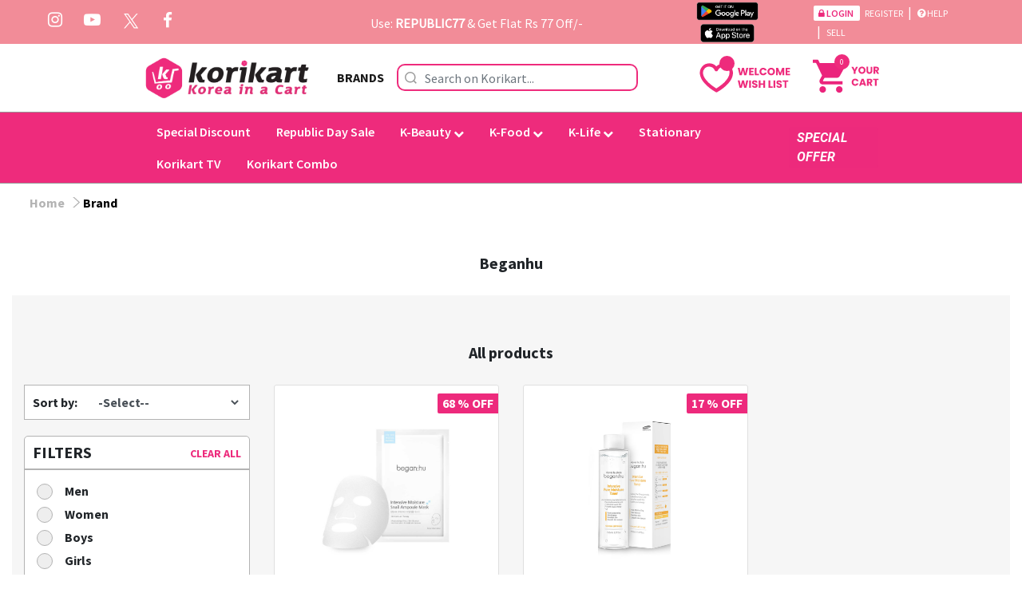

--- FILE ---
content_type: text/html; charset=UTF-8
request_url: https://korikart.com/show_all_product_by_brand/15
body_size: 303624
content:
<!--=========================1)HEADER START============================-->
  <!Doctype html>
<html lang="en">

<head>
    <!-- Google tag (gtag.js) -->
<script async src="https://www.googletagmanager.com/gtag/js?id=G-L1GCR43LFE"></script>
<script>
  window.dataLayer = window.dataLayer || [];
  function gtag(){dataLayer.push(arguments);}
  gtag('js', new Date());

  gtag('config', 'G-L1GCR43LFE');
</script>
<meta name="google-site-verification" content="9h9bbOHN8cchWIF899VLG9p8GiatvUtqT7-6RYl2Sjk" />
<!-- <meta name="p:domain_verify" content="64b3ea9f5c04653c15753462aad83dde"/>   
 Google tag (gtag.js)
<script async src="https://www.googletagmanager.com/gtag/js?id=UA-133905198-1"></script>
<script>
  window.dataLayer = window.dataLayer || [];
  function gtag(){dataLayer.push(arguments);}
  gtag('js', new Date());

  gtag('config', 'UA-133905198-1');
</script>    --> 


<!-- Google tag (gtag.js) -->
<script async src="https://www.googletagmanager.com/gtag/js?id=G-4VXGSTXKXM"></script>
<script>
  window.dataLayer = window.dataLayer || [];
  function gtag(){dataLayer.push(arguments);}
  gtag('js', new Date());

  gtag('config', 'G-4VXGSTXKXM');
</script>

<!-- Google Tag Manager -->
<script>(function(w,d,s,l,i){w[l]=w[l]||[];w[l].push({'gtm.start':
new Date().getTime(),event:'gtm.js'});var f=d.getElementsByTagName(s)[0],
j=d.createElement(s),dl=l!='dataLayer'?'&l='+l:'';j.async=true;j.src=
'https://www.googletagmanager.com/gtm.js?id='+i+dl;f.parentNode.insertBefore(j,f);
})(window,document,'script','dataLayer','GTM-WF832H9');</script>
<!-- End Google Tag Manager -->
<meta charset="utf-8">
<meta name="csrf-token" content="lmff5k8xprJS1vRW6IaewjW17ZrupFpIi37Vdv4O" />



<link rel='shortcut icon' type='image/x-icon' 
href="https://korikart.com/front_assets/image/favcon.jpeg" />



<meta name="viewport" content="width=device-width, initial-scale=1, shrink-to-fit=no">
<link href="https://use.fontawesome.com/releases/v5.0.4/css/all.css" rel="stylesheet">
<link rel="stylesheet" href="https://korikart.com/front_assets/css/bootstrap.css">
<link rel="stylesheet" href="https://korikart.com/front_assets/css/slick.css">
<link rel="stylesheet" href="https://korikart.com/front_assets/css/style.css">
<link rel="stylesheet" href="https://cdnjs.cloudflare.com/ajax/libs/limonte-sweetalert2/10.5.1/sweetalert2.min.css">
<link rel="stylesheet" href="https://stackpath.bootstrapcdn.com/font-awesome/4.7.0/css/font-awesome.min.css">

<script src='https://www.google.com/recaptcha/api.js'></script>

<title>

Korikart-Beganhu


</title>

<Start of Tawk.to Script>
 <script type="text/javascript">
var Tawk_API=Tawk_API||{}, Tawk_LoadStart=new Date();
(function(){
var s1=document.createElement("script"),s0=document.getElementsByTagName("script")[0];
s1.async=true;
s1.src='https://embed.tawk.to/5f8d35c1fd4ff5477ea6f936/default';
s1.charset='UTF-8';
s1.setAttribute('crossorigin','*');
s0.parentNode.insertBefore(s1,s0);
})();


 </script>
<End of Tawk.to Script>

<!-- Hotjar Tracking Code for https://korikart.com -->
<script>
    (function(h,o,t,j,a,r){
        h.hj=h.hj||function(){(h.hj.q=h.hj.q||[]).push(arguments)};
        h._hjSettings={hjid:3203550,hjsv:6};
        a=o.getElementsByTagName('head')[0];
        r=o.createElement('script');r.async=1;
        r.src=t+h._hjSettings.hjid+j+h._hjSettings.hjsv;
        a.appendChild(r);
    })(window,document,'https://static.hotjar.com/c/hotjar-','.js?sv=');
</script>

<!-- Google tag (gtag.js) -->
<script async src="https://www.googletagmanager.com/gtag/js?id=AW-788897134"></script>
<script>
  window.dataLayer = window.dataLayer || [];
  function gtag(){dataLayer.push(arguments);}
  gtag('js', new Date());

  gtag('config', 'AW-788897134');
</script>

<script>
fbq('track', 'Purchase', {value: 0.00, currency: 'INR'});
fbq('track', 'InitiateCheckout');
fbq('track', 'AddToCart');
fbq('track', 'Search');
</script>
<!-- Meta Pixel Code -->
<script>
!function(f,b,e,v,n,t,s)
{if(f.fbq)return;n=f.fbq=function(){n.callMethod?
n.callMethod.apply(n,arguments):n.queue.push(arguments)};
if(!f._fbq)f._fbq=n;n.push=n;n.loaded=!0;n.version='2.0';
n.queue=[];t=b.createElement(e);t.async=!0;
t.src=v;s=b.getElementsByTagName(e)[0];
s.parentNode.insertBefore(t,s)}(window, document,'script',
'https://connect.facebook.net/en_US/fbevents.js');
fbq('init', '293687398819905');
fbq('track', 'PageView');
</script>
<noscript><img height="1" width="1" style="display:none"
src="https://www.facebook.com/tr?id=293687398819905&ev=PageView&noscript=1"
/></noscript>
<!-- End Meta Pixel Code -->

<!-- Event snippet for Purchase_New conversion page -->
<script>
  gtag('event', 'conversion', {
      'send_to': 'AW-788897134/alt8CMmiovEBEO66lvgC',
      'value': 1.0,
      'currency': 'INR',
      'transaction_id': ''
  });
</script>


</head>
<body>
    <!-- Google Tag Manager (noscript) -->
<noscript><iframe src="https://www.googletagmanager.com/ns.html?id=GTM-WF832H9"
height="0" width="0" style="display:none;visibility:hidden"></iframe></noscript>
<!-- End Google Tag Manager (noscript) -->
<!-- header start -->
<!--<header class="header_fixed">-->
<header class="">

<!--=============================1ST SECTION START=====================-->
<style>
.social-container {
    margin-bottom:5px;
    align-items: center;

    flex-wrap: wrap;}
.social-container li a {
    height:33px;
    width: 33px;
    background: #none;;
    padding:7px;
    line-height: normal;
    border-radius: 50%; text-decoration:none; }
.social-container li {
    margin-left: 14px;}    
    
  .socialicons ul li{display:inline;float:right;}
.social-container li img {
    width: 100%;
    height: 100%;  } 
.socialicons{margin-left: -32%;}

</style>
<div class='pink-strip'>

<div class="korikart-top-pnl">
<div class="socialicons">
<ul class='social-container'>
<li class="nav-item" style="">
<a class="nav-link facebook" href="https://www.facebook.com/korikart?_ga=2.33983782.664628339.1660921517-846277902.1635136367" target="_blank">
  <i class="fa fa-facebook" aria-hidden="true" style="color: #fff;font-weight: normal;font-size: 21px;"></i></a>
</li>
<li class="nav-item">
<li class="nav-item">
<a class="nav-link twitter" href="https://twitter.com/Korikart_In?_ga=2.162046523.664628339.1660921517-846277902.1635136367" target="_blank">
  <img src="https://korikart.com/front_assets/image/twitterwhite.svg" alt='Twitter'></a>
</li>
</li>
<li class="nav-item">
<a class="nav-link youtube" href="https://www.youtube.com/channel/UCzwqw8wuF0DGMm_zgu6Uj6w" 
target="_blank">
  <i class="fa fa-youtube-play" aria-hidden="true" style="color: #fff;font-weight: normal;font-size: 21px;"></i></a>
</li>
<li class="nav-item">
<a class="nav-link instagram" href="https://www.instagram.com/korikart/?_ga=2.162046523.664628339.1660921517-846277902.1635136367" target="_blank">
  <i class="fa fa-instagram" aria-hidden="true" style="color: #fff;font-weight: normal;font-size: 21px;"></i>
</li>
<li>
    
</li>
<div class="clear"></div>

</ul>

</div>


<div class="top-bar-text">
<p><p>Use: <strong>REPUBLIC77&nbsp;</strong>&amp; Get Flat Rs 77 Off/-</p></p>
</div>
<div class="clear"></div>
</div>
<figure style="columns:2;margin: 0 0 0 37%;">
<a href="https://play.google.com/store/apps/details?id=com.korikart.app&hl=en_IN&pli=1" target="_blank"><img src="https://korikart.com/storage/media/1751275677_android1.png" style="width:88px; height=50;" alt='android'/></a>
<a href="https://apps.apple.com/in/app/korikart/id6743998520" target="_blank"><img src="https://korikart.com/storage/media/1751275742_ios1.png" style="width:88px; height=50;" alt='iOS'/></a>
</figure>
<div class='login-signup-container'>


<a href="https://korikart.com/loginWithPhone" class='login-btn'>
<i class="fa fa-lock" aria-hidden="true"></i>
Login
</a>


<a href="https://korikart.com/loginWithPhone">
Register
</a>



<span>|</span>
<a href="https://korikart.com/page/help" class='help-link' target="_blank">
<i class="fa fa-question-circle" aria-hidden="true">

</i>Help</a>



<span>|</span>
<a href="https://korikart.com/seller/login" class='help-link'>
Sell</a>
</div>




</div>

<!--=============================1ST SECTION END=====================-->


<!--=============================2ND SECTION START=====================-->

<!-- navigation bars -->
<nav class="navbar">
<a class="navbar-brand" href="https://korikart.com">
<img src="https://korikart.com/front_assets/image/logo.png" /></a>
            <img src="https://korikart.com/front_assets/image/menu.svg" alt="menu" class="menu-img">

<ul class="ham-menu d-flex categoryHide">
    <img src="https://korikart.com/front_assets/image/times.svg" class="cross-img" alt="times"/>

<!--<li class="nav-item active">
<a class="nav-link" href="https://korikart.com/page/categories_page" 
target="_blank">CATEGORIES</a>       
</li>
<li class="nav-item">



<a class="nav-link" href="https://korikart.com/page/brand_page" target="_blank">
BRANDS</a>





</li>
<li class="nav-item">
<a class="nav-link" 
href="https://korikart.com/show_all_product_by_category/20" 
target="_blank">TV</a>
</li>-->

<!--
<li class="nav-item">
<a class="nav-link" href="https://korikart.com/page/business_page" 
target="_blank">BUSINESS</a>
</li>
-->

<!-- category navigtion -->
<div class='category-container mobile_menu_cntr'>
<div class="top_categories_menu">
<ul>
<li class="top_active">Categories</li>
<li>Brands</li>
</ul>
</div>    
<div class="category_mobile_menu">
<ul class=" d-flex">







<li class="nav-item active">
<a class="nav-link" href="https://korikart.com/show_all_product_by_category/8">K-Beauty 
</a><i class="fa fa-chevron-down"  data-toggle="collapse" href="#collapseExample1" role="button" aria-expanded="false" aria-controls="collapseExample1"></i>
<ul class="mega_menu" id="collapseExample1">


<div class="row">

<div class="col-lg-3">
<div class="mega_menu_box">
<a  href="https://korikart.com/show_all_product_by_sub_category/2">
<h3>
Ampoule / Serums 
</h3>
</a>

<ul>

<li><a href="https://korikart.com/show_all_product_by_child_category/18">
Ampoule 
</a></li>
<li><a href="https://korikart.com/show_all_product_by_child_category/19">
Serums 
</a></li>




</ul>
</div>

</div>



<div class="col-lg-3">
<div class="mega_menu_box">
<a  href="https://korikart.com/show_all_product_by_sub_category/4">
<h3>
Bath &amp; Body/Hair 
</h3>
</a>

<ul>

<li><a href="https://korikart.com/show_all_product_by_child_category/25">
Shower Filters 
</a></li>




</ul>
</div>

</div>



<div class="col-lg-3">
<div class="mega_menu_box">
<a  href="https://korikart.com/show_all_product_by_sub_category/5">
<h3>
Cleansers 
</h3>
</a>

<ul>





</ul>
</div>

</div>



<div class="col-lg-3">
<div class="mega_menu_box">
<a  href="https://korikart.com/show_all_product_by_sub_category/6">
<h3>
Moisturizers 
</h3>
</a>

<ul>





</ul>
</div>

</div>



<div class="col-lg-3">
<div class="mega_menu_box">
<a  href="https://korikart.com/show_all_product_by_sub_category/7">
<h3>
Nail Stickers 
</h3>
</a>

<ul>





</ul>
</div>

</div>



<div class="col-lg-3">
<div class="mega_menu_box">
<a  href="https://korikart.com/show_all_product_by_sub_category/8">
<h3>
Sheet Masks &amp; Peels 
</h3>
</a>

<ul>





</ul>
</div>

</div>



<div class="col-lg-3">
<div class="mega_menu_box">
<a  href="https://korikart.com/show_all_product_by_sub_category/9">
<h3>
Skincare 
</h3>
</a>

<ul>





</ul>
</div>

</div>



<div class="col-lg-3">
<div class="mega_menu_box">
<a  href="https://korikart.com/show_all_product_by_sub_category/10">
<h3>
Sunscreen 
</h3>
</a>

<ul>





</ul>
</div>

</div>



<div class="col-lg-3">
<div class="mega_menu_box">
<a  href="https://korikart.com/show_all_product_by_sub_category/11">
<h3>
Toners 
</h3>
</a>

<ul>





</ul>
</div>

</div>



<div class="col-lg-3">
<div class="mega_menu_box">
<a  href="https://korikart.com/show_all_product_by_sub_category/37">
<h3>
Cosmetics 
</h3>
</a>

<ul>





</ul>
</div>

</div>



<div class="col-lg-3">
<div class="mega_menu_box">
<a  href="https://korikart.com/show_all_product_by_sub_category/38">
<h3>
Makeup 
</h3>
</a>

<ul>

<li><a href="https://korikart.com/show_all_product_by_child_category/15">
Lips 
</a></li>
<li><a href="https://korikart.com/show_all_product_by_child_category/16">
Eye 
</a></li>
<li><a href="https://korikart.com/show_all_product_by_child_category/17">
Face 
</a></li>
<li><a href="https://korikart.com/show_all_product_by_child_category/20">
B B Cream 
</a></li>




</ul>
</div>

</div>



</div>

</ul>
</li>





<li class="nav-item active">
<a class="nav-link" href="https://korikart.com/show_all_product_by_category/9">K-Food 
</a><i class="fa fa-chevron-down"  data-toggle="collapse" href="#collapseExample2" role="button" aria-expanded="false" aria-controls="collapseExample2"></i>
<ul class="mega_menu" id="collapseExample2">


<div class="row">

<div class="col-lg-3">
<div class="mega_menu_box">
<a  href="https://korikart.com/show_all_product_by_sub_category/12">
<h3>
Gourmet Food 
</h3>
</a>

<ul>





</ul>
</div>

</div>



<div class="col-lg-3">
<div class="mega_menu_box">
<a  href="https://korikart.com/show_all_product_by_sub_category/13">
<h3>
Health Food 
</h3>
</a>

<ul>





</ul>
</div>

</div>



<div class="col-lg-3">
<div class="mega_menu_box">
<a  href="https://korikart.com/show_all_product_by_sub_category/14">
<h3>
Noodles 
</h3>
</a>

<ul>





</ul>
</div>

</div>



<div class="col-lg-3">
<div class="mega_menu_box">
<a  href="https://korikart.com/show_all_product_by_sub_category/15">
<h3>
Rice 
</h3>
</a>

<ul>





</ul>
</div>

</div>



<div class="col-lg-3">
<div class="mega_menu_box">
<a  href="https://korikart.com/show_all_product_by_sub_category/16">
<h3>
Snack Food 
</h3>
</a>

<ul>





</ul>
</div>

</div>



<div class="col-lg-3">
<div class="mega_menu_box">
<a  href="https://korikart.com/show_all_product_by_sub_category/35">
<h3>
Coffee 
</h3>
</a>

<ul>





</ul>
</div>

</div>



</div>

</ul>
</li>





<li class="nav-item active">
<a class="nav-link" href="https://korikart.com/show_all_product_by_category/10">K-Life 
</a><i class="fa fa-chevron-down"  data-toggle="collapse" href="#collapseExample3" role="button" aria-expanded="false" aria-controls="collapseExample3"></i>
<ul class="mega_menu" id="collapseExample3">


<div class="row">

<div class="col-lg-3">
<div class="mega_menu_box">
<a  href="https://korikart.com/show_all_product_by_sub_category/17">
<h3>
Fashion 
</h3>
</a>

<ul>

<li><a href="https://korikart.com/show_all_product_by_child_category/21">
Women&#039;s Clothing 
</a></li>
<li><a href="https://korikart.com/show_all_product_by_child_category/22">
Footwears 
</a></li>




</ul>
</div>

</div>



<div class="col-lg-3">
<div class="mega_menu_box">
<a  href="https://korikart.com/show_all_product_by_sub_category/18">
<h3>
Home &amp; Kitchen 
</h3>
</a>

<ul>

<li><a href="https://korikart.com/show_all_product_by_child_category/23">
Kitchen Storage &amp; Tools 
</a></li>




</ul>
</div>

</div>



<div class="col-lg-3">
<div class="mega_menu_box">
<a  href="https://korikart.com/show_all_product_by_sub_category/19">
<h3>
Industrial 
</h3>
</a>

<ul>





</ul>
</div>

</div>



<div class="col-lg-3">
<div class="mega_menu_box">
<a  href="https://korikart.com/show_all_product_by_sub_category/20">
<h3>
Kids 
</h3>
</a>

<ul>

<li><a href="https://korikart.com/show_all_product_by_child_category/12">
Fashion 
</a></li>
<li><a href="https://korikart.com/show_all_product_by_child_category/13">
Toys 
</a></li>
<li><a href="https://korikart.com/show_all_product_by_child_category/14">
Personal 
</a></li>
<li><a href="https://korikart.com/show_all_product_by_child_category/24">
Winter Waistcoat 
</a></li>




</ul>
</div>

</div>



<div class="col-lg-3">
<div class="mega_menu_box">
<a  href="https://korikart.com/show_all_product_by_sub_category/21">
<h3>
Medical 
</h3>
</a>

<ul>





</ul>
</div>

</div>



<div class="col-lg-3">
<div class="mega_menu_box">
<a  href="https://korikart.com/show_all_product_by_sub_category/22">
<h3>
Personal Care 
</h3>
</a>

<ul>





</ul>
</div>

</div>



<div class="col-lg-3">
<div class="mega_menu_box">
<a  href="https://korikart.com/show_all_product_by_sub_category/23">
<h3>
Water Purifier 
</h3>
</a>

<ul>





</ul>
</div>

</div>



</div>

</ul>
</li>

<li class="nav-item" >
<a class="nav-link" href="https://korikart.com/show_all_product_by_category/21" >Stationary</a>
</li>


<li class="nav-item" >
<a class="nav-link" href="https://korikart.com/show_all_product_by_category/25" >Korikart TV</a>
</li>


<li class="nav-item" >
<a class="nav-link" href="https://korikart.com/show_all_product_by_category/30" >Korikart Combo</a>
</li>


<li class="nav-item" >
<a class="nav-link" href="https://korikart.com/show_all_product_by_category/48" >Special Discount</a>
</li>


<li class="nav-item" >
<a class="nav-link" href="https://korikart.com/show_all_product_by_category/49" >Republic Day Sale</a>
</li>





</ul>
<ul class='offer-container'>

<li class="nav-item">
<a class="nav-link" href="https://korikart.com/page/offer_page" target="_blank">OFFER </a>
</li>
<li class="nav-item">
<a class="nav-link saletag" href="https://korikart.com/page/sale_page" target="_blank">SALE </a>
</li>
</ul>


</div>

<ul id="livesearch_brand_mob" class="search_brand_list mobile_brand">






<li>

<a href="https://korikart.com/show_all_product_by_brand/1">

  Uncategorized

</a>

</li>




<li>

<a href="https://korikart.com/show_all_product_by_brand/2">

  Zinipin

</a>

</li>




<li>

<a href="https://korikart.com/show_all_product_by_brand/3">

  1004 Laboratory

</a>

</li>




<li>

<a href="https://korikart.com/show_all_product_by_brand/4">

  3CE

</a>

</li>




<li>

<a href="https://korikart.com/show_all_product_by_brand/5">

  A San

</a>

</li>




<li>

<a href="https://korikart.com/show_all_product_by_brand/6">

  ABBIE&#039;S

</a>

</li>




<li>

<a href="https://korikart.com/show_all_product_by_brand/7">

  ACCOJE

</a>

</li>




<li>

<a href="https://korikart.com/show_all_product_by_brand/8">

  AD-CONI

</a>

</li>




<li>

<a href="https://korikart.com/show_all_product_by_brand/10">

  AICHI SCISSORS

</a>

</li>




<li>

<a href="https://korikart.com/show_all_product_by_brand/11">

  Air Queen

</a>

</li>




<li>

<a href="https://korikart.com/show_all_product_by_brand/12">

  Angel Around

</a>

</li>




<li>

<a href="https://korikart.com/show_all_product_by_brand/13">

  Aroma Yong

</a>

</li>




<li>

<a href="https://korikart.com/show_all_product_by_brand/14">

  Bebeluna

</a>

</li>




<li>

<a href="https://korikart.com/show_all_product_by_brand/15">

  Beganhu

</a>

</li>




<li>

<a href="https://korikart.com/show_all_product_by_brand/16">

  Bellca

</a>

</li>




<li>

<a href="https://korikart.com/show_all_product_by_brand/17">

  Beplain

</a>

</li>




<li>

<a href="https://korikart.com/show_all_product_by_brand/18">

  BIO CELLULOSE

</a>

</li>




<li>

<a href="https://korikart.com/show_all_product_by_brand/19">

  Blessed Moon

</a>

</li>




<li>

<a href="https://korikart.com/show_all_product_by_brand/20">

  Blublu

</a>

</li>




<li>

<a href="https://korikart.com/show_all_product_by_brand/21">

  BTS

</a>

</li>




<li>

<a href="https://korikart.com/show_all_product_by_brand/22">

  Calbee

</a>

</li>




<li>

<a href="https://korikart.com/show_all_product_by_brand/23">

  Chamgoeul

</a>

</li>




<li>

<a href="https://korikart.com/show_all_product_by_brand/24">

  Cheongkwanjang

</a>

</li>




<li>

<a href="https://korikart.com/show_all_product_by_brand/25">

  Chilkab

</a>

</li>




<li>

<a href="https://korikart.com/show_all_product_by_brand/26">

  Cook Of Communion

</a>

</li>




<li>

<a href="https://korikart.com/show_all_product_by_brand/27">

  Cosmerit

</a>

</li>




<li>

<a href="https://korikart.com/show_all_product_by_brand/28">

  Cosrx

</a>

</li>




<li>

<a href="https://korikart.com/show_all_product_by_brand/29">

  Cuckoo

</a>

</li>




<li>

<a href="https://korikart.com/show_all_product_by_brand/30">

  Dains

</a>

</li>




<li>

<a href="https://korikart.com/show_all_product_by_brand/31">

  Dear Dreamer

</a>

</li>




<li>

<a href="https://korikart.com/show_all_product_by_brand/32">

  Doleefun

</a>

</li>




<li>

<a href="https://korikart.com/show_all_product_by_brand/33">

  Dr Hedison

</a>

</li>




<li>

<a href="https://korikart.com/show_all_product_by_brand/34">

  Dr Med

</a>

</li>




<li>

<a href="https://korikart.com/show_all_product_by_brand/35">

  Dr. Haskin

</a>

</li>




<li>

<a href="https://korikart.com/show_all_product_by_brand/36">

  Dr. Lola

</a>

</li>




<li>

<a href="https://korikart.com/show_all_product_by_brand/37">

  Dr. Oracle

</a>

</li>




<li>

<a href="https://korikart.com/show_all_product_by_brand/38">

  DSTOYS

</a>

</li>




<li>

<a href="https://korikart.com/show_all_product_by_brand/39">

  Duolash

</a>

</li>




<li>

<a href="https://korikart.com/show_all_product_by_brand/40">

  DURI

</a>

</li>




<li>

<a href="https://korikart.com/show_all_product_by_brand/41">

  Eco-Green

</a>

</li>




<li>

<a href="https://korikart.com/show_all_product_by_brand/42">

  Ecostar

</a>

</li>




<li>

<a href="https://korikart.com/show_all_product_by_brand/43">

  El-dina

</a>

</li>




<li>

<a href="https://korikart.com/show_all_product_by_brand/44">

  Elizavecca

</a>

</li>




<li>

<a href="https://korikart.com/show_all_product_by_brand/45">

  ETUDE HOUSE

</a>

</li>




<li>

<a href="https://korikart.com/show_all_product_by_brand/46">

  Eunsung

</a>

</li>




<li>

<a href="https://korikart.com/show_all_product_by_brand/47">

  Everest

</a>

</li>




<li>

<a href="https://korikart.com/show_all_product_by_brand/48">

  Eye Lover

</a>

</li>




<li>

<a href="https://korikart.com/show_all_product_by_brand/49">

  Farmstay

</a>

</li>




<li>

<a href="https://korikart.com/show_all_product_by_brand/50">

  Forencos

</a>

</li>




<li>

<a href="https://korikart.com/show_all_product_by_brand/51">

  GINGER6

</a>

</li>




<li>

<a href="https://korikart.com/show_all_product_by_brand/52">

  Green Derm

</a>

</li>




<li>

<a href="https://korikart.com/show_all_product_by_brand/53">

  Gupo

</a>

</li>




<li>

<a href="https://korikart.com/show_all_product_by_brand/54">

  Haechandle

</a>

</li>




<li>

<a href="https://korikart.com/show_all_product_by_brand/55">

  Hello Jadoo

</a>

</li>




<li>

<a href="https://korikart.com/show_all_product_by_brand/56">

  Heun

</a>

</li>




<li>

<a href="https://korikart.com/show_all_product_by_brand/57">

  Hulock

</a>

</li>




<li>

<a href="https://korikart.com/show_all_product_by_brand/58">

  ICL

</a>

</li>




<li>

<a href="https://korikart.com/show_all_product_by_brand/59">

  IDEAKOKO

</a>

</li>




<li>

<a href="https://korikart.com/show_all_product_by_brand/60">

  ilover

</a>

</li>




<li>

<a href="https://korikart.com/show_all_product_by_brand/61">

  INECO

</a>

</li>




<li>

<a href="https://korikart.com/show_all_product_by_brand/62">

  Innisfree

</a>

</li>




<li>

<a href="https://korikart.com/show_all_product_by_brand/63">

  It&#039;s Skin

</a>

</li>




<li>

<a href="https://korikart.com/show_all_product_by_brand/64">

  J.Daul

</a>

</li>




<li>

<a href="https://korikart.com/show_all_product_by_brand/65">

  3Jalbi

</a>

</li>




<li>

<a href="https://korikart.com/show_all_product_by_brand/66">

  JEICO

</a>

</li>




<li>

<a href="https://korikart.com/show_all_product_by_brand/67">

  Jigott

</a>

</li>




<li>

<a href="https://korikart.com/show_all_product_by_brand/68">

  JilGyungYi

</a>

</li>




<li>

<a href="https://korikart.com/show_all_product_by_brand/69">

  Joylife

</a>

</li>




<li>

<a href="https://korikart.com/show_all_product_by_brand/70">

  K-Gim

</a>

</li>




<li>

<a href="https://korikart.com/show_all_product_by_brand/71">

  KAL Story

</a>

</li>




<li>

<a href="https://korikart.com/show_all_product_by_brand/72">

  Kikkoman

</a>

</li>




<li>

<a href="https://korikart.com/show_all_product_by_brand/73">

  Klairs

</a>

</li>




<li>

<a href="https://korikart.com/show_all_product_by_brand/74">

  Klavuu

</a>

</li>




<li>

<a href="https://korikart.com/show_all_product_by_brand/75">

  Korea One Ginseng

</a>

</li>




<li>

<a href="https://korikart.com/show_all_product_by_brand/76">

  KS FOODS

</a>

</li>




<li>

<a href="https://korikart.com/show_all_product_by_brand/77">

  Labute

</a>

</li>




<li>

<a href="https://korikart.com/show_all_product_by_brand/78">

  Laneige

</a>

</li>




<li>

<a href="https://korikart.com/show_all_product_by_brand/79">

  Letmimo

</a>

</li>




<li>

<a href="https://korikart.com/show_all_product_by_brand/80">

  Lisen

</a>

</li>




<li>

<a href="https://korikart.com/show_all_product_by_brand/81">

  LODELLA

</a>

</li>




<li>

<a href="https://korikart.com/show_all_product_by_brand/82">

  Lotte

</a>

</li>




<li>

<a href="https://korikart.com/show_all_product_by_brand/83">

  LUUB

</a>

</li>




<li>

<a href="https://korikart.com/show_all_product_by_brand/84">

  M Fan

</a>

</li>




<li>

<a href="https://korikart.com/show_all_product_by_brand/85">

  Magkinder

</a>

</li>




<li>

<a href="https://korikart.com/show_all_product_by_brand/86">

  Majjoeum

</a>

</li>




<li>

<a href="https://korikart.com/show_all_product_by_brand/87">

  Maxim

</a>

</li>




<li>

<a href="https://korikart.com/show_all_product_by_brand/88">

  Mediheal

</a>

</li>




<li>

<a href="https://korikart.com/show_all_product_by_brand/89">

  MediORO

</a>

</li>




<li>

<a href="https://korikart.com/show_all_product_by_brand/90">

  Midha

</a>

</li>




<li>

<a href="https://korikart.com/show_all_product_by_brand/91">

  Mirabelle

</a>

</li>




<li>

<a href="https://korikart.com/show_all_product_by_brand/92">

  Missha

</a>

</li>




<li>

<a href="https://korikart.com/show_all_product_by_brand/93">

  Moart

</a>

</li>




<li>

<a href="https://korikart.com/show_all_product_by_brand/94">

  Mocha Mild Coffee Premix

</a>

</li>




<li>

<a href="https://korikart.com/show_all_product_by_brand/95">

  MONDGLAC

</a>

</li>




<li>

<a href="https://korikart.com/show_all_product_by_brand/96">

  MustaeV

</a>

</li>




<li>

<a href="https://korikart.com/show_all_product_by_brand/97">

  Nature Factory

</a>

</li>




<li>

<a href="https://korikart.com/show_all_product_by_brand/98">

  Nature&#039;s Treasure

</a>

</li>




<li>

<a href="https://korikart.com/show_all_product_by_brand/99">

  Nicomedical

</a>

</li>




<li>

<a href="https://korikart.com/show_all_product_by_brand/100">

  NONGSHIM

</a>

</li>




<li>

<a href="https://korikart.com/show_all_product_by_brand/101">

  NURIEYE

</a>

</li>




<li>

<a href="https://korikart.com/show_all_product_by_brand/102">

  Nutriorg

</a>

</li>




<li>

<a href="https://korikart.com/show_all_product_by_brand/103">

  O-LENS

</a>

</li>




<li>

<a href="https://korikart.com/show_all_product_by_brand/104">

  Oilpang

</a>

</li>




<li>

<a href="https://korikart.com/show_all_product_by_brand/105">

  Olomimi

</a>

</li>




<li>

<a href="https://korikart.com/show_all_product_by_brand/106">

  One Thing

</a>

</li>




<li>

<a href="https://korikart.com/show_all_product_by_brand/107">

  ONG&#039;S

</a>

</li>




<li>

<a href="https://korikart.com/show_all_product_by_brand/108">

  Orion

</a>

</li>




<li>

<a href="https://korikart.com/show_all_product_by_brand/109">

  Ottogi

</a>

</li>




<li>

<a href="https://korikart.com/show_all_product_by_brand/110">

  Paldo

</a>

</li>




<li>

<a href="https://korikart.com/show_all_product_by_brand/111">

  PEPPLUS

</a>

</li>




<li>

<a href="https://korikart.com/show_all_product_by_brand/112">

  Picok

</a>

</li>




<li>

<a href="https://korikart.com/show_all_product_by_brand/113">

  Pigeon

</a>

</li>




<li>

<a href="https://korikart.com/show_all_product_by_brand/115">

  Plan 36.5

</a>

</li>




<li>

<a href="https://korikart.com/show_all_product_by_brand/116">

  PMW CORP

</a>

</li>




<li>

<a href="https://korikart.com/show_all_product_by_brand/117">

  Poongchang

</a>

</li>




<li>

<a href="https://korikart.com/show_all_product_by_brand/118">

  Puripia

</a>

</li>




<li>

<a href="https://korikart.com/show_all_product_by_brand/119">

  Pyunkang Yul

</a>

</li>




<li>

<a href="https://korikart.com/show_all_product_by_brand/120">

  Rangemate

</a>

</li>




<li>

<a href="https://korikart.com/show_all_product_by_brand/121">

  RARASKIN

</a>

</li>




<li>

<a href="https://korikart.com/show_all_product_by_brand/122">

  Revelop

</a>

</li>




<li>

<a href="https://korikart.com/show_all_product_by_brand/123">

  Rootonix

</a>

</li>




<li>

<a href="https://korikart.com/show_all_product_by_brand/124">

  SAKURA

</a>

</li>




<li>

<a href="https://korikart.com/show_all_product_by_brand/125">

  Samyang

</a>

</li>




<li>

<a href="https://korikart.com/show_all_product_by_brand/126">

  Secret Key

</a>

</li>




<li>

<a href="https://korikart.com/show_all_product_by_brand/127">

  SKINFOOD

</a>

</li>




<li>

<a href="https://korikart.com/show_all_product_by_brand/128">

  SkinLacto9

</a>

</li>




<li>

<a href="https://korikart.com/show_all_product_by_brand/129">

  Skinlovers

</a>

</li>




<li>

<a href="https://korikart.com/show_all_product_by_brand/130">

  SNP Prep

</a>

</li>




<li>

<a href="https://korikart.com/show_all_product_by_brand/131">

  Soosul

</a>

</li>




<li>

<a href="https://korikart.com/show_all_product_by_brand/132">

  Spigen

</a>

</li>




<li>

<a href="https://korikart.com/show_all_product_by_brand/133">

  Spot patch

</a>

</li>




<li>

<a href="https://korikart.com/show_all_product_by_brand/134">

  Stone Lee

</a>

</li>




<li>

<a href="https://korikart.com/show_all_product_by_brand/135">

  Style 71

</a>

</li>




<li>

<a href="https://korikart.com/show_all_product_by_brand/136">

  Subuni

</a>

</li>




<li>

<a href="https://korikart.com/show_all_product_by_brand/137">

  SUMNFIT

</a>

</li>




<li>

<a href="https://korikart.com/show_all_product_by_brand/138">

  The Bab

</a>

</li>




<li>

<a href="https://korikart.com/show_all_product_by_brand/139">

  The Face Shop

</a>

</li>




<li>

<a href="https://korikart.com/show_all_product_by_brand/140">

  The Saem

</a>

</li>




<li>

<a href="https://korikart.com/show_all_product_by_brand/141">

  ThePlanG

</a>

</li>




<li>

<a href="https://korikart.com/show_all_product_by_brand/142">

  Tieut

</a>

</li>




<li>

<a href="https://korikart.com/show_all_product_by_brand/143">

  Tonymoly

</a>

</li>




<li>

<a href="https://korikart.com/show_all_product_by_brand/144">

  Too Cool For School

</a>

</li>




<li>

<a href="https://korikart.com/show_all_product_by_brand/145">

  Tulip

</a>

</li>




<li>

<a href="https://korikart.com/show_all_product_by_brand/146">

  Ultrawave

</a>

</li>




<li>

<a href="https://korikart.com/show_all_product_by_brand/147">

  Unpa

</a>

</li>




<li>

<a href="https://korikart.com/show_all_product_by_brand/148">

  V-drogel

</a>

</li>




<li>

<a href="https://korikart.com/show_all_product_by_brand/149">

  Waffle

</a>

</li>




<li>

<a href="https://korikart.com/show_all_product_by_brand/150">

  Wang

</a>

</li>




<li>

<a href="https://korikart.com/show_all_product_by_brand/154">

  EVERANG

</a>

</li>




<li>

<a href="https://korikart.com/show_all_product_by_brand/155">

  IPKN

</a>

</li>




<li>

<a href="https://korikart.com/show_all_product_by_brand/156">

  DIAPIA

</a>

</li>




<li>

<a href="https://korikart.com/show_all_product_by_brand/157">

  UNIZAAR COSDIY

</a>

</li>




<li>

<a href="https://korikart.com/show_all_product_by_brand/158">

  AEREA

</a>

</li>




<li>

<a href="https://korikart.com/show_all_product_by_brand/159">

  Kokkos

</a>

</li>




<li>

<a href="https://korikart.com/show_all_product_by_brand/160">

  Pucca

</a>

</li>




<li>

<a href="https://korikart.com/show_all_product_by_brand/161">

  TOMATO GLASSES

</a>

</li>




<li>

<a href="https://korikart.com/show_all_product_by_brand/162">

  JMsolution

</a>

</li>




<li>

<a href="https://korikart.com/show_all_product_by_brand/163">

  Mungyo

</a>

</li>




<li>

<a href="https://korikart.com/show_all_product_by_brand/164">

  Miraclair

</a>

</li>




<li>

<a href="https://korikart.com/show_all_product_by_brand/165">

  NOLAHOUR

</a>

</li>




<li>

<a href="https://korikart.com/show_all_product_by_brand/168">

  Rivecowe

</a>

</li>




<li>

<a href="https://korikart.com/show_all_product_by_brand/169">

  ASTARTE

</a>

</li>




<li>

<a href="https://korikart.com/show_all_product_by_brand/170">

  IONPOLIS

</a>

</li>




<li>

<a href="https://korikart.com/show_all_product_by_brand/171">

  Qyo Qyo

</a>

</li>




<li>

<a href="https://korikart.com/show_all_product_by_brand/172">

  Chef Story

</a>

</li>




<li>

<a href="https://korikart.com/show_all_product_by_brand/173">

  38.5 (SUN BIO LAB)

</a>

</li>




<li>

<a href="https://korikart.com/show_all_product_by_brand/174">

  ARIZEHOME

</a>

</li>




<li>

<a href="https://korikart.com/show_all_product_by_brand/175">

  TOAS CO. LTD.

</a>

</li>




<li>

<a href="https://korikart.com/show_all_product_by_brand/176">

  Calido premium

</a>

</li>




<li>

<a href="https://korikart.com/show_all_product_by_brand/177">

  Beautymoa

</a>

</li>




<li>

<a href="https://korikart.com/show_all_product_by_brand/178">

  Mixsoon

</a>

</li>




<li>

<a href="https://korikart.com/show_all_product_by_brand/179">

  Honey Brush

</a>

</li>




<li>

<a href="https://korikart.com/show_all_product_by_brand/181">

  Binari

</a>

</li>




<li>

<a href="https://korikart.com/show_all_product_by_brand/182">

  HONG&#039;S PAPA

</a>

</li>




<li>

<a href="https://korikart.com/show_all_product_by_brand/183">

  Dr. Nuell

</a>

</li>




<li>

<a href="https://korikart.com/show_all_product_by_brand/184">

  W.SKIN LABORATORY

</a>

</li>




<li>

<a href="https://korikart.com/show_all_product_by_brand/185">

  MEDIF

</a>

</li>




<li>

<a href="https://korikart.com/show_all_product_by_brand/186">

  Della Born

</a>

</li>




<li>

<a href="https://korikart.com/show_all_product_by_brand/187">

  ELMOLU

</a>

</li>




<li>

<a href="https://korikart.com/show_all_product_by_brand/188">

  M1

</a>

</li>




<li>

<a href="https://korikart.com/show_all_product_by_brand/189">

  Joayo

</a>

</li>




<li>

<a href="https://korikart.com/show_all_product_by_brand/190">

  K Blanc

</a>

</li>




<li>

<a href="https://korikart.com/show_all_product_by_brand/191">

  Ttaereu mio

</a>

</li>




<li>

<a href="https://korikart.com/show_all_product_by_brand/192">

  A-re

</a>

</li>




<li>

<a href="https://korikart.com/show_all_product_by_brand/193">

  Bambeau

</a>

</li>




<li>

<a href="https://korikart.com/show_all_product_by_brand/194">

  Genetica Horizon

</a>

</li>




<li>

<a href="https://korikart.com/show_all_product_by_brand/195">

  Aroma Sleep

</a>

</li>




<li>

<a href="https://korikart.com/show_all_product_by_brand/196">

  MOM HC

</a>

</li>




<li>

<a href="https://korikart.com/show_all_product_by_brand/197">

  Chungkimyungki

</a>

</li>




<li>

<a href="https://korikart.com/show_all_product_by_brand/198">

  DnB Korea

</a>

</li>




<li>

<a href="https://korikart.com/show_all_product_by_brand/199">

  DSE

</a>

</li>




<li>

<a href="https://korikart.com/show_all_product_by_brand/200">

  A&#039;PIEU

</a>

</li>




<li>

<a href="https://korikart.com/show_all_product_by_brand/201">

  Mishang

</a>

</li>




<li>

<a href="https://korikart.com/show_all_product_by_brand/202">

  Zenith

</a>

</li>




<li>

<a href="https://korikart.com/show_all_product_by_brand/203">

  Bowwow

</a>

</li>




<li>

<a href="https://korikart.com/show_all_product_by_brand/204">

  Diblanc

</a>

</li>




<li>

<a href="https://korikart.com/show_all_product_by_brand/205">

  DAEHYUNENTECH

</a>

</li>




<li>

<a href="https://korikart.com/show_all_product_by_brand/206">

  Meowow

</a>

</li>




<li>

<a href="https://korikart.com/show_all_product_by_brand/207">

  BA ENERGY

</a>

</li>




<li>

<a href="https://korikart.com/show_all_product_by_brand/208">

  Sajo

</a>

</li>




<li>

<a href="https://korikart.com/show_all_product_by_brand/209">

  Neulii

</a>

</li>




<li>

<a href="https://korikart.com/show_all_product_by_brand/210">

  Dr. Jart+

</a>

</li>




<li>

<a href="https://korikart.com/show_all_product_by_brand/211">

  ATMKOREA

</a>

</li>




<li>

<a href="https://korikart.com/show_all_product_by_brand/212">

  Handofood

</a>

</li>




<li>

<a href="https://korikart.com/show_all_product_by_brand/213">

  Annagaspi

</a>

</li>




<li>

<a href="https://korikart.com/show_all_product_by_brand/214">

  Bio Miracle

</a>

</li>




<li>

<a href="https://korikart.com/show_all_product_by_brand/215">

  HA&#039;SOL

</a>

</li>




<li>

<a href="https://korikart.com/show_all_product_by_brand/216">

  Root Base

</a>

</li>




<li>

<a href="https://korikart.com/show_all_product_by_brand/217">

  Eve by Claire

</a>

</li>




<li>

<a href="https://korikart.com/show_all_product_by_brand/218">

  Dentwist

</a>

</li>




<li>

<a href="https://korikart.com/show_all_product_by_brand/219">

  Nose clean

</a>

</li>




<li>

<a href="https://korikart.com/show_all_product_by_brand/220">

  Vigen

</a>

</li>




<li>

<a href="https://korikart.com/show_all_product_by_brand/221">

  Holika Holika

</a>

</li>




<li>

<a href="https://korikart.com/show_all_product_by_brand/222">

  Papa Recipe

</a>

</li>




<li>

<a href="https://korikart.com/show_all_product_by_brand/223">

  Some By MI

</a>

</li>




<li>

<a href="https://korikart.com/show_all_product_by_brand/224">

  I&#039;m Sorry For My Skin

</a>

</li>




<li>

<a href="https://korikart.com/show_all_product_by_brand/225">

  Daesang

</a>

</li>




<li>

<a href="https://korikart.com/show_all_product_by_brand/226">

  AIRIVE

</a>

</li>




<li>

<a href="https://korikart.com/show_all_product_by_brand/227">

  Rom&amp;nd

</a>

</li>




<li>

<a href="https://korikart.com/show_all_product_by_brand/228">

  CIC

</a>

</li>




<li>

<a href="https://korikart.com/show_all_product_by_brand/229">

  Priveda

</a>

</li>




<li>

<a href="https://korikart.com/show_all_product_by_brand/230">

  JARDIN

</a>

</li>




<li>

<a href="https://korikart.com/show_all_product_by_brand/231">

  ECLAIR

</a>

</li>




<li>

<a href="https://korikart.com/show_all_product_by_brand/232">

  Sioris

</a>

</li>




<li>

<a href="https://korikart.com/show_all_product_by_brand/233">

  Hellocell

</a>

</li>




<li>

<a href="https://korikart.com/show_all_product_by_brand/234">

  VELY VELY

</a>

</li>




<li>

<a href="https://korikart.com/show_all_product_by_brand/235">

  Let&#039;s Farm

</a>

</li>




<li>

<a href="https://korikart.com/show_all_product_by_brand/236">

  Ke-Pro

</a>

</li>




<li>

<a href="https://korikart.com/show_all_product_by_brand/237">

  ARIUL

</a>

</li>




<li>

<a href="https://korikart.com/show_all_product_by_brand/238">

  JUICE TO CLEANSE

</a>

</li>




<li>

<a href="https://korikart.com/show_all_product_by_brand/239">

  REAL BARRIER

</a>

</li>




<li>

<a href="https://korikart.com/show_all_product_by_brand/240">

  T ELSE

</a>

</li>




<li>

<a href="https://korikart.com/show_all_product_by_brand/241">

  DERMA B

</a>

</li>




<li>

<a href="https://korikart.com/show_all_product_by_brand/242">

  SUNTIQUE

</a>

</li>




<li>

<a href="https://korikart.com/show_all_product_by_brand/243">

  GENEMORI

</a>

</li>




<li>

<a href="https://korikart.com/show_all_product_by_brand/245">

  ARTOIS

</a>

</li>




<li>

<a href="https://korikart.com/show_all_product_by_brand/246">

  FoodLittles

</a>

</li>




<li>

<a href="https://korikart.com/show_all_product_by_brand/247">

  LEVLIFE

</a>

</li>




<li>

<a href="https://korikart.com/show_all_product_by_brand/249">

  17Hours

</a>

</li>




<li>

<a href="https://korikart.com/show_all_product_by_brand/250">

  Reality Beauty

</a>

</li>




<li>

<a href="https://korikart.com/show_all_product_by_brand/251">

  Contently

</a>

</li>




<li>

<a href="https://korikart.com/show_all_product_by_brand/253">

  SORELLA HOUSE

</a>

</li>




<li>

<a href="https://korikart.com/show_all_product_by_brand/254">

  NANNA

</a>

</li>




<li>

<a href="https://korikart.com/show_all_product_by_brand/255">

  HealingNFarm

</a>

</li>




<li>

<a href="https://korikart.com/show_all_product_by_brand/256">

  Wandolone

</a>

</li>




<li>

<a href="https://korikart.com/show_all_product_by_brand/257">

  1chopick

</a>

</li>




<li>

<a href="https://korikart.com/show_all_product_by_brand/258">

  Romantic Bebe

</a>

</li>




<li>

<a href="https://korikart.com/show_all_product_by_brand/259">

  Cookin

</a>

</li>




<li>

<a href="https://korikart.com/show_all_product_by_brand/260">

  Forty Four

</a>

</li>




<li>

<a href="https://korikart.com/show_all_product_by_brand/262">

  Sammi Glory

</a>

</li>




<li>

<a href="https://korikart.com/show_all_product_by_brand/264">

  LENOVO

</a>

</li>




<li>

<a href="https://korikart.com/show_all_product_by_brand/265">

  Softgle

</a>

</li>




<li>

<a href="https://korikart.com/show_all_product_by_brand/266">

  FRILEUX

</a>

</li>




<li>

<a href="https://korikart.com/show_all_product_by_brand/267">

  AVANTKI

</a>

</li>




<li>

<a href="https://korikart.com/show_all_product_by_brand/268">

  Ttaereumio

</a>

</li>




<li>

<a href="https://korikart.com/show_all_product_by_brand/269">

  PURE X

</a>

</li>




<li>

<a href="https://korikart.com/show_all_product_by_brand/270">

  todobien

</a>

</li>




<li>

<a href="https://korikart.com/show_all_product_by_brand/271">

  DEBISHA

</a>

</li>




<li>

<a href="https://korikart.com/show_all_product_by_brand/272">

  Mog One

</a>

</li>




<li>

<a href="https://korikart.com/show_all_product_by_brand/273">

  Easy Power

</a>

</li>




<li>

<a href="https://korikart.com/show_all_product_by_brand/274">

  Yopokki

</a>

</li>




<li>

<a href="https://korikart.com/show_all_product_by_brand/275">

  Spicy Witch

</a>

</li>




<li>

<a href="https://korikart.com/show_all_product_by_brand/276">

  MEGA TEN

</a>

</li>




<li>

<a href="https://korikart.com/show_all_product_by_brand/277">

  E-Sae T-Shaped Toothbrush

</a>

</li>




<li>

<a href="https://korikart.com/show_all_product_by_brand/278">

  SENSOR-B

</a>

</li>




<li>

<a href="https://korikart.com/show_all_product_by_brand/279">

  REPUTER

</a>

</li>




<li>

<a href="https://korikart.com/show_all_product_by_brand/280">

  FDDDIE [FD-TW2]

</a>

</li>




<li>

<a href="https://korikart.com/show_all_product_by_brand/281">

  Dongsuh

</a>

</li>




<li>

<a href="https://korikart.com/show_all_product_by_brand/282">

  HealingNFarm

</a>

</li>




<li>

<a href="https://korikart.com/show_all_product_by_brand/283">

  WeAreHome

</a>

</li>




<li>

<a href="https://korikart.com/show_all_product_by_brand/284">

  MOD MOD

</a>

</li>




<li>

<a href="https://korikart.com/show_all_product_by_brand/285">

  Heblis

</a>

</li>




<li>

<a href="https://korikart.com/show_all_product_by_brand/286">

  Ideavill

</a>

</li>




<li>

<a href="https://korikart.com/show_all_product_by_brand/289">

  POWER MARU

</a>

</li>




<li>

<a href="https://korikart.com/show_all_product_by_brand/290">

  Samsung Farm

</a>

</li>




<li>

<a href="https://korikart.com/show_all_product_by_brand/291">

  Sanmaeul Farming

</a>

</li>




<li>

<a href="https://korikart.com/show_all_product_by_brand/292">

  JANGSU

</a>

</li>




<li>

<a href="https://korikart.com/show_all_product_by_brand/293">

  WELLBEING FARM

</a>

</li>




<li>

<a href="https://korikart.com/show_all_product_by_brand/294">

  CyberMedic

</a>

</li>




<li>

<a href="https://korikart.com/show_all_product_by_brand/295">

  covice

</a>

</li>




<li>

<a href="https://korikart.com/show_all_product_by_brand/296">

  SAEBOMKOREA

</a>

</li>




<li>

<a href="https://korikart.com/show_all_product_by_brand/297">

  SUNMEDITEC

</a>

</li>




<li>

<a href="https://korikart.com/show_all_product_by_brand/298">

  Onggojib

</a>

</li>




<li>

<a href="https://korikart.com/show_all_product_by_brand/299">

  CMF&amp;B

</a>

</li>




<li>

<a href="https://korikart.com/show_all_product_by_brand/300">

  Gmask

</a>

</li>




<li>

<a href="https://korikart.com/show_all_product_by_brand/301">

  Jiam

</a>

</li>




<li>

<a href="https://korikart.com/show_all_product_by_brand/302">

  Powerful Step

</a>

</li>




<li>

<a href="https://korikart.com/show_all_product_by_brand/303">

  VINATech

</a>

</li>




<li>

<a href="https://korikart.com/show_all_product_by_brand/304">

  GreenRoad

</a>

</li>




<li>

<a href="https://korikart.com/show_all_product_by_brand/305">

  SEHO

</a>

</li>




<li>

<a href="https://korikart.com/show_all_product_by_brand/306">

  Dequa

</a>

</li>




<li>

<a href="https://korikart.com/show_all_product_by_brand/307">

  SN PLUS

</a>

</li>




<li>

<a href="https://korikart.com/show_all_product_by_brand/308">

  Haeshin Fisheries Union Corp

</a>

</li>




<li>

<a href="https://korikart.com/show_all_product_by_brand/309">

  Hwangto

</a>

</li>




<li>

<a href="https://korikart.com/show_all_product_by_brand/310">

  Chunyun

</a>

</li>




<li>

<a href="https://korikart.com/show_all_product_by_brand/311">

  Airlab

</a>

</li>




<li>

<a href="https://korikart.com/show_all_product_by_brand/312">

  NJ COMPANY

</a>

</li>




<li>

<a href="https://korikart.com/show_all_product_by_brand/313">

  Nostalgia

</a>

</li>




<li>

<a href="https://korikart.com/show_all_product_by_brand/314">

  Korlink

</a>

</li>




<li>

<a href="https://korikart.com/show_all_product_by_brand/315">

  Unique Biotech

</a>

</li>




<li>

<a href="https://korikart.com/show_all_product_by_brand/316">

  SCDD

</a>

</li>




<li>

<a href="https://korikart.com/show_all_product_by_brand/317">

  BADAHYANG

</a>

</li>




<li>

<a href="https://korikart.com/show_all_product_by_brand/318">

  4OURSKIN

</a>

</li>




<li>

<a href="https://korikart.com/show_all_product_by_brand/319">

  Korea Hair Research Institute

</a>

</li>




<li>

<a href="https://korikart.com/show_all_product_by_brand/320">

  Sooryeomedi

</a>

</li>




<li>

<a href="https://korikart.com/show_all_product_by_brand/321">

  DALSAEANG

</a>

</li>




<li>

<a href="https://korikart.com/show_all_product_by_brand/322">

  LAFIEN

</a>

</li>




<li>

<a href="https://korikart.com/show_all_product_by_brand/323">

  GUNJI

</a>

</li>




<li>

<a href="https://korikart.com/show_all_product_by_brand/324">

  Hongsambery

</a>

</li>




<li>

<a href="https://korikart.com/show_all_product_by_brand/325">

  Nurri

</a>

</li>




<li>

<a href="https://korikart.com/show_all_product_by_brand/326">

  Rester

</a>

</li>




<li>

<a href="https://korikart.com/show_all_product_by_brand/327">

  BK Beauty

</a>

</li>




<li>

<a href="https://korikart.com/show_all_product_by_brand/328">

  Jungseok Chemical

</a>

</li>




<li>

<a href="https://korikart.com/show_all_product_by_brand/329">

  Dooraeone

</a>

</li>




<li>

<a href="https://korikart.com/show_all_product_by_brand/330">

  S2ND

</a>

</li>




<li>

<a href="https://korikart.com/show_all_product_by_brand/331">

  FLURTH

</a>

</li>




<li>

<a href="https://korikart.com/show_all_product_by_brand/332">

  SAMBIJO

</a>

</li>




<li>

<a href="https://korikart.com/show_all_product_by_brand/333">

  MAYISLAND

</a>

</li>




<li>

<a href="https://korikart.com/show_all_product_by_brand/334">

  NAEILVOM

</a>

</li>




<li>

<a href="https://korikart.com/show_all_product_by_brand/335">

  SOCCERBEE

</a>

</li>




<li>

<a href="https://korikart.com/show_all_product_by_brand/336">

  JIMITREE

</a>

</li>




<li>

<a href="https://korikart.com/show_all_product_by_brand/337">

  R828

</a>

</li>




<li>

<a href="https://korikart.com/show_all_product_by_brand/338">

  MY TYCHE

</a>

</li>




<li>

<a href="https://korikart.com/show_all_product_by_brand/339">

  Surfiran

</a>

</li>




<li>

<a href="https://korikart.com/show_all_product_by_brand/340">

  GRB

</a>

</li>




<li>

<a href="https://korikart.com/show_all_product_by_brand/341">

  Aulabs

</a>

</li>




<li>

<a href="https://korikart.com/show_all_product_by_brand/342">

  KKJK

</a>

</li>




<li>

<a href="https://korikart.com/show_all_product_by_brand/343">

  Jayeondameun

</a>

</li>




<li>

<a href="https://korikart.com/show_all_product_by_brand/344">

  PSBIO

</a>

</li>




<li>

<a href="https://korikart.com/show_all_product_by_brand/345">

  EO

</a>

</li>




<li>

<a href="https://korikart.com/show_all_product_by_brand/346">

  hwarang

</a>

</li>




<li>

<a href="https://korikart.com/show_all_product_by_brand/347">

  Agelab

</a>

</li>




<li>

<a href="https://korikart.com/show_all_product_by_brand/348">

  TDN

</a>

</li>




<li>

<a href="https://korikart.com/show_all_product_by_brand/349">

  Zaol Dr. Order

</a>

</li>




<li>

<a href="https://korikart.com/show_all_product_by_brand/350">

  Dr. Skin Care

</a>

</li>




<li>

<a href="https://korikart.com/show_all_product_by_brand/351">

  koxina

</a>

</li>




<li>

<a href="https://korikart.com/show_all_product_by_brand/352">

  Be-Hope

</a>

</li>




<li>

<a href="https://korikart.com/show_all_product_by_brand/353">

  Liberte

</a>

</li>




<li>

<a href="https://korikart.com/show_all_product_by_brand/354">

  Glasslock

</a>

</li>




<li>

<a href="https://korikart.com/show_all_product_by_brand/355">

  BLUEMAMA

</a>

</li>




<li>

<a href="https://korikart.com/show_all_product_by_brand/356">

  FEEV

</a>

</li>




<li>

<a href="https://korikart.com/show_all_product_by_brand/357">

  the Patch

</a>

</li>




<li>

<a href="https://korikart.com/show_all_product_by_brand/358">

  Beauty of Jaseon

</a>

</li>




<li>

<a href="https://korikart.com/show_all_product_by_brand/359">

  Catch Me Patch

</a>

</li>




<li>

<a href="https://korikart.com/show_all_product_by_brand/360">

  YAP

</a>

</li>




<li>

<a href="https://korikart.com/show_all_product_by_brand/361">

  OKF

</a>

</li>




<li>

<a href="https://korikart.com/show_all_product_by_brand/362">

  MODI

</a>

</li>




<li>

<a href="https://korikart.com/show_all_product_by_brand/363">

  Dr. Mallife

</a>

</li>




<li>

<a href="https://korikart.com/show_all_product_by_brand/364">

  My Chewy

</a>

</li>




<li>

<a href="https://korikart.com/show_all_product_by_brand/365">

  So Base

</a>

</li>




<li>

<a href="https://korikart.com/show_all_product_by_brand/366">

  LAVASOME

</a>

</li>




<li>

<a href="https://korikart.com/show_all_product_by_brand/367">

  SPEXTRUM

</a>

</li>




<li>

<a href="https://korikart.com/show_all_product_by_brand/368">

  Ample Monster

</a>

</li>




<li>

<a href="https://korikart.com/show_all_product_by_brand/369">

  DR B&amp;H Co., Ltd.

</a>

</li>




<li>

<a href="https://korikart.com/show_all_product_by_brand/370">

  ZOMBIE

</a>

</li>




<li>

<a href="https://korikart.com/show_all_product_by_brand/371">

  VAROL

</a>

</li>




<li>

<a href="https://korikart.com/show_all_product_by_brand/372">

  QFORET

</a>

</li>




<li>

<a href="https://korikart.com/show_all_product_by_brand/373">

  W.DRESSROOM

</a>

</li>




<li>

<a href="https://korikart.com/show_all_product_by_brand/374">

  GGOM BELLE

</a>

</li>




<li>

<a href="https://korikart.com/show_all_product_by_brand/375">

  DR:PLs

</a>

</li>




<li>

<a href="https://korikart.com/show_all_product_by_brand/376">

  Briel

</a>

</li>




<li>

<a href="https://korikart.com/show_all_product_by_brand/377">

  B&#039;note

</a>

</li>




<li>

<a href="https://korikart.com/show_all_product_by_brand/378">

  Galline Black

</a>

</li>




<li>

<a href="https://korikart.com/show_all_product_by_brand/379">

  MAYSSOM

</a>

</li>




<li>

<a href="https://korikart.com/show_all_product_by_brand/380">

  Pin Of Joseon

</a>

</li>




<li>

<a href="https://korikart.com/show_all_product_by_brand/381">

  Bubblean

</a>

</li>




<li>

<a href="https://korikart.com/show_all_product_by_brand/382">

  Legend Tissue

</a>

</li>




<li>

<a href="https://korikart.com/show_all_product_by_brand/383">

  URBAN PAPA

</a>

</li>




<li>

<a href="https://korikart.com/show_all_product_by_brand/384">

  Interpreter

</a>

</li>




<li>

<a href="https://korikart.com/show_all_product_by_brand/385">

  Barunwellbeing

</a>

</li>




<li>

<a href="https://korikart.com/show_all_product_by_brand/386">

  MAKE SOUL

</a>

</li>




<li>

<a href="https://korikart.com/show_all_product_by_brand/387">

  A&#039;SOME

</a>

</li>






</ul>

</div>
<!-- category navigtion/ -->



<li class="mobile_menu_lishow"><a href="https://korikart.com/page/help" class='help-link' target="_blank">
<i class="fa fa-question-circle" aria-hidden="true">

</i>Help</a></li>






</ul>

<!--============NEW CUSTOMIZE BLOCK START=======-->



<ul class=" d-flex brand_menu">

<!--1)===========CATEGORY BLOCK END===========-->



<li class="nav-item active headerc">

<a class="nav-link" href="#">CATEGORIES</a>





<ul class="top_brand_box top_brand_box_category">

<div class="row">

<div class="col-md-12">

<div class="search_list_box">



<!--

<div class='search-container'>

<img src='front_assets/image/search.svg' alt='search' />

<input class="form-control " type="search P" id="myInput" onkeyup="myFunction()" placeholder="Search Category" aria-label="Search">

</div>

-->







<!--========SEARCH CATEGORY CONTAINER START==========-->
<!--
<div class='search-container'>

<img src="https://korikart.com/front_assets/image/search.svg" alt='search' />





<form action="https://korikart.com/categoy/filter">

<input type="text" name="search" value="" onkeyup="showResultCategory(this.value)" 

class="form-control"

placeholder="Search Category...">

</form>

</div>-->



<!--========SEARCH CATEGORY CONTAINER END==========-->















<h3 class="top_brand_head">CATEGORIES</h3>





<ul id="livesearch_category" class="search_brand_list">


<li>

<a href="https://korikart.com/show_all_product_by_category/8" >



  K-Beauty



</a>

</li>




<li>

<a href="https://korikart.com/show_all_product_by_category/9" >



  K-Food



</a>

</li>




<li>

<a href="https://korikart.com/show_all_product_by_category/10" >



  K-Life



</a>

</li>




<li>

<a href="https://korikart.com/show_all_product_by_category/14" >



  Mobile Accessories



</a>

</li>




<li>

<a href="https://korikart.com/show_all_product_by_category/15" >



  Tools, Brushes &amp; Others



</a>

</li>




<li>

<a href="https://korikart.com/show_all_product_by_category/16" >



  Bath &amp; Body



</a>

</li>




<li>

<a href="https://korikart.com/show_all_product_by_category/18" >



  Pet Care



</a>

</li>




<li>

<a href="https://korikart.com/show_all_product_by_category/21" >



  Stationary



</a>

</li>




<li>

<a href="https://korikart.com/show_all_product_by_category/23" >



  Bomb Deals



</a>

</li>




<li>

<a href="https://korikart.com/show_all_product_by_category/25" >



  Korikart TV



</a>

</li>




<li>

<a href="https://korikart.com/show_all_product_by_category/27" >



  JEOLLABUK-DO



</a>

</li>




<li>

<a href="https://korikart.com/show_all_product_by_category/28" >



  JIGGU (Direct Purchase)



</a>

</li>




<li>

<a href="https://korikart.com/show_all_product_by_category/30" >



  Korikart Combo



</a>

</li>




<li>

<a href="https://korikart.com/show_all_product_by_category/31" >



  Sale



</a>

</li>




<li>

<a href="https://korikart.com/show_all_product_by_category/33" >



  test sort order



</a>

</li>




<li>

<a href="https://korikart.com/show_all_product_by_category/36" >



  Educational Supplies



</a>

</li>




<li>

<a href="https://korikart.com/show_all_product_by_category/40" >



  B2B



</a>

</li>




<li>

<a href="https://korikart.com/show_all_product_by_category/41" >



  Out Of Stock



</a>

</li>




<li>

<a href="https://korikart.com/show_all_product_by_category/48" >



  Special Discount



</a>

</li>




<li>

<a href="https://korikart.com/show_all_product_by_category/49" >



  Republic Day Sale



</a>

</li>










</ul>

</div>

</div>



<!--================CATEGORY TAB START==========-->


<!--================CATEGORY TAB END==========-->





</div>

</ul>



</li>

<!--1)===========CATEGORY BLOCK START===========-->



<!--2)===========BRAND BLOCK START===========-->



<li class="nav-item">

<a class="nav-link" href="#">BRANDS</a>

<ul class="top_brand_box">



  

<div class="row">

<div class="col-md-4 padding_right">

<div class="search_list_box">









<!--========SEARCH CATEGORY CONTAINER START==========-->

<div class='search-container'>

<img src="https://korikart.com/front_assets/image/search.svg" alt='search' />







<input type="text" name="search" value="" onkeyup="showResultBrand(this.value)" 

class="form-control"

placeholder="Search Brand...">



<!--

<div id="livesearch_brand" class="align-items-center position-absolute" 

style="top:32px;z-index:6;margin-top:123px;background-color:#ed2a7c;color:white;">

-->

</div>







<!--========SEARCH CATEGORY CONTAINER END==========-->



<h3 class="top_brand_head">BRANDS</h3>

<ul id="livesearch_brand" class="search_brand_list">






<li>

<a href="https://korikart.com/show_all_product_by_brand/2">

  Zinipin

</a>

</li>




<li>

<a href="https://korikart.com/show_all_product_by_brand/3">

  1004 Laboratory

</a>

</li>




<li>

<a href="https://korikart.com/show_all_product_by_brand/4">

  3CE

</a>

</li>




<li>

<a href="https://korikart.com/show_all_product_by_brand/5">

  A San

</a>

</li>




<li>

<a href="https://korikart.com/show_all_product_by_brand/6">

  ABBIE&#039;S

</a>

</li>




<li>

<a href="https://korikart.com/show_all_product_by_brand/7">

  ACCOJE

</a>

</li>




<li>

<a href="https://korikart.com/show_all_product_by_brand/8">

  AD-CONI

</a>

</li>




<li>

<a href="https://korikart.com/show_all_product_by_brand/10">

  AICHI SCISSORS

</a>

</li>




<li>

<a href="https://korikart.com/show_all_product_by_brand/11">

  Air Queen

</a>

</li>




<li>

<a href="https://korikart.com/show_all_product_by_brand/12">

  Angel Around

</a>

</li>




<li>

<a href="https://korikart.com/show_all_product_by_brand/13">

  Aroma Yong

</a>

</li>




<li>

<a href="https://korikart.com/show_all_product_by_brand/14">

  Bebeluna

</a>

</li>




<li>

<a href="https://korikart.com/show_all_product_by_brand/15">

  Beganhu

</a>

</li>




<li>

<a href="https://korikart.com/show_all_product_by_brand/16">

  Bellca

</a>

</li>




<li>

<a href="https://korikart.com/show_all_product_by_brand/17">

  Beplain

</a>

</li>




<li>

<a href="https://korikart.com/show_all_product_by_brand/18">

  BIO CELLULOSE

</a>

</li>




<li>

<a href="https://korikart.com/show_all_product_by_brand/19">

  Blessed Moon

</a>

</li>




<li>

<a href="https://korikart.com/show_all_product_by_brand/20">

  Blublu

</a>

</li>




<li>

<a href="https://korikart.com/show_all_product_by_brand/21">

  BTS

</a>

</li>




<li>

<a href="https://korikart.com/show_all_product_by_brand/22">

  Calbee

</a>

</li>




<li>

<a href="https://korikart.com/show_all_product_by_brand/23">

  Chamgoeul

</a>

</li>




<li>

<a href="https://korikart.com/show_all_product_by_brand/24">

  Cheongkwanjang

</a>

</li>




<li>

<a href="https://korikart.com/show_all_product_by_brand/25">

  Chilkab

</a>

</li>




<li>

<a href="https://korikart.com/show_all_product_by_brand/26">

  Cook Of Communion

</a>

</li>




<li>

<a href="https://korikart.com/show_all_product_by_brand/27">

  Cosmerit

</a>

</li>




<li>

<a href="https://korikart.com/show_all_product_by_brand/28">

  Cosrx

</a>

</li>




<li>

<a href="https://korikart.com/show_all_product_by_brand/29">

  Cuckoo

</a>

</li>




<li>

<a href="https://korikart.com/show_all_product_by_brand/30">

  Dains

</a>

</li>




<li>

<a href="https://korikart.com/show_all_product_by_brand/31">

  Dear Dreamer

</a>

</li>




<li>

<a href="https://korikart.com/show_all_product_by_brand/32">

  Doleefun

</a>

</li>




<li>

<a href="https://korikart.com/show_all_product_by_brand/33">

  Dr Hedison

</a>

</li>




<li>

<a href="https://korikart.com/show_all_product_by_brand/34">

  Dr Med

</a>

</li>




<li>

<a href="https://korikart.com/show_all_product_by_brand/35">

  Dr. Haskin

</a>

</li>




<li>

<a href="https://korikart.com/show_all_product_by_brand/36">

  Dr. Lola

</a>

</li>




<li>

<a href="https://korikart.com/show_all_product_by_brand/37">

  Dr. Oracle

</a>

</li>




<li>

<a href="https://korikart.com/show_all_product_by_brand/38">

  DSTOYS

</a>

</li>




<li>

<a href="https://korikart.com/show_all_product_by_brand/39">

  Duolash

</a>

</li>




<li>

<a href="https://korikart.com/show_all_product_by_brand/40">

  DURI

</a>

</li>




<li>

<a href="https://korikart.com/show_all_product_by_brand/41">

  Eco-Green

</a>

</li>




<li>

<a href="https://korikart.com/show_all_product_by_brand/42">

  Ecostar

</a>

</li>




<li>

<a href="https://korikart.com/show_all_product_by_brand/43">

  El-dina

</a>

</li>




<li>

<a href="https://korikart.com/show_all_product_by_brand/44">

  Elizavecca

</a>

</li>




<li>

<a href="https://korikart.com/show_all_product_by_brand/45">

  ETUDE HOUSE

</a>

</li>




<li>

<a href="https://korikart.com/show_all_product_by_brand/46">

  Eunsung

</a>

</li>




<li>

<a href="https://korikart.com/show_all_product_by_brand/47">

  Everest

</a>

</li>




<li>

<a href="https://korikart.com/show_all_product_by_brand/48">

  Eye Lover

</a>

</li>




<li>

<a href="https://korikart.com/show_all_product_by_brand/49">

  Farmstay

</a>

</li>




<li>

<a href="https://korikart.com/show_all_product_by_brand/50">

  Forencos

</a>

</li>




<li>

<a href="https://korikart.com/show_all_product_by_brand/51">

  GINGER6

</a>

</li>




<li>

<a href="https://korikart.com/show_all_product_by_brand/52">

  Green Derm

</a>

</li>




<li>

<a href="https://korikart.com/show_all_product_by_brand/53">

  Gupo

</a>

</li>




<li>

<a href="https://korikart.com/show_all_product_by_brand/54">

  Haechandle

</a>

</li>




<li>

<a href="https://korikart.com/show_all_product_by_brand/55">

  Hello Jadoo

</a>

</li>




<li>

<a href="https://korikart.com/show_all_product_by_brand/56">

  Heun

</a>

</li>




<li>

<a href="https://korikart.com/show_all_product_by_brand/57">

  Hulock

</a>

</li>




<li>

<a href="https://korikart.com/show_all_product_by_brand/58">

  ICL

</a>

</li>




<li>

<a href="https://korikart.com/show_all_product_by_brand/59">

  IDEAKOKO

</a>

</li>




<li>

<a href="https://korikart.com/show_all_product_by_brand/60">

  ilover

</a>

</li>




<li>

<a href="https://korikart.com/show_all_product_by_brand/61">

  INECO

</a>

</li>




<li>

<a href="https://korikart.com/show_all_product_by_brand/62">

  Innisfree

</a>

</li>




<li>

<a href="https://korikart.com/show_all_product_by_brand/63">

  It&#039;s Skin

</a>

</li>




<li>

<a href="https://korikart.com/show_all_product_by_brand/64">

  J.Daul

</a>

</li>




<li>

<a href="https://korikart.com/show_all_product_by_brand/65">

  3Jalbi

</a>

</li>




<li>

<a href="https://korikart.com/show_all_product_by_brand/66">

  JEICO

</a>

</li>




<li>

<a href="https://korikart.com/show_all_product_by_brand/67">

  Jigott

</a>

</li>




<li>

<a href="https://korikart.com/show_all_product_by_brand/68">

  JilGyungYi

</a>

</li>




<li>

<a href="https://korikart.com/show_all_product_by_brand/69">

  Joylife

</a>

</li>




<li>

<a href="https://korikart.com/show_all_product_by_brand/70">

  K-Gim

</a>

</li>




<li>

<a href="https://korikart.com/show_all_product_by_brand/71">

  KAL Story

</a>

</li>




<li>

<a href="https://korikart.com/show_all_product_by_brand/72">

  Kikkoman

</a>

</li>




<li>

<a href="https://korikart.com/show_all_product_by_brand/73">

  Klairs

</a>

</li>




<li>

<a href="https://korikart.com/show_all_product_by_brand/74">

  Klavuu

</a>

</li>




<li>

<a href="https://korikart.com/show_all_product_by_brand/75">

  Korea One Ginseng

</a>

</li>




<li>

<a href="https://korikart.com/show_all_product_by_brand/76">

  KS FOODS

</a>

</li>




<li>

<a href="https://korikart.com/show_all_product_by_brand/77">

  Labute

</a>

</li>




<li>

<a href="https://korikart.com/show_all_product_by_brand/78">

  Laneige

</a>

</li>




<li>

<a href="https://korikart.com/show_all_product_by_brand/79">

  Letmimo

</a>

</li>




<li>

<a href="https://korikart.com/show_all_product_by_brand/80">

  Lisen

</a>

</li>




<li>

<a href="https://korikart.com/show_all_product_by_brand/81">

  LODELLA

</a>

</li>




<li>

<a href="https://korikart.com/show_all_product_by_brand/82">

  Lotte

</a>

</li>




<li>

<a href="https://korikart.com/show_all_product_by_brand/83">

  LUUB

</a>

</li>




<li>

<a href="https://korikart.com/show_all_product_by_brand/84">

  M Fan

</a>

</li>




<li>

<a href="https://korikart.com/show_all_product_by_brand/85">

  Magkinder

</a>

</li>




<li>

<a href="https://korikart.com/show_all_product_by_brand/86">

  Majjoeum

</a>

</li>




<li>

<a href="https://korikart.com/show_all_product_by_brand/87">

  Maxim

</a>

</li>




<li>

<a href="https://korikart.com/show_all_product_by_brand/88">

  Mediheal

</a>

</li>




<li>

<a href="https://korikart.com/show_all_product_by_brand/89">

  MediORO

</a>

</li>




<li>

<a href="https://korikart.com/show_all_product_by_brand/90">

  Midha

</a>

</li>




<li>

<a href="https://korikart.com/show_all_product_by_brand/91">

  Mirabelle

</a>

</li>




<li>

<a href="https://korikart.com/show_all_product_by_brand/92">

  Missha

</a>

</li>




<li>

<a href="https://korikart.com/show_all_product_by_brand/93">

  Moart

</a>

</li>




<li>

<a href="https://korikart.com/show_all_product_by_brand/94">

  Mocha Mild Coffee Premix

</a>

</li>




<li>

<a href="https://korikart.com/show_all_product_by_brand/95">

  MONDGLAC

</a>

</li>




<li>

<a href="https://korikart.com/show_all_product_by_brand/96">

  MustaeV

</a>

</li>




<li>

<a href="https://korikart.com/show_all_product_by_brand/97">

  Nature Factory

</a>

</li>




<li>

<a href="https://korikart.com/show_all_product_by_brand/98">

  Nature&#039;s Treasure

</a>

</li>




<li>

<a href="https://korikart.com/show_all_product_by_brand/99">

  Nicomedical

</a>

</li>




<li>

<a href="https://korikart.com/show_all_product_by_brand/100">

  NONGSHIM

</a>

</li>




<li>

<a href="https://korikart.com/show_all_product_by_brand/101">

  NURIEYE

</a>

</li>




<li>

<a href="https://korikart.com/show_all_product_by_brand/102">

  Nutriorg

</a>

</li>




<li>

<a href="https://korikart.com/show_all_product_by_brand/103">

  O-LENS

</a>

</li>




<li>

<a href="https://korikart.com/show_all_product_by_brand/104">

  Oilpang

</a>

</li>




<li>

<a href="https://korikart.com/show_all_product_by_brand/105">

  Olomimi

</a>

</li>




<li>

<a href="https://korikart.com/show_all_product_by_brand/106">

  One Thing

</a>

</li>




<li>

<a href="https://korikart.com/show_all_product_by_brand/107">

  ONG&#039;S

</a>

</li>




<li>

<a href="https://korikart.com/show_all_product_by_brand/108">

  Orion

</a>

</li>




<li>

<a href="https://korikart.com/show_all_product_by_brand/109">

  Ottogi

</a>

</li>




<li>

<a href="https://korikart.com/show_all_product_by_brand/110">

  Paldo

</a>

</li>




<li>

<a href="https://korikart.com/show_all_product_by_brand/111">

  PEPPLUS

</a>

</li>




<li>

<a href="https://korikart.com/show_all_product_by_brand/112">

  Picok

</a>

</li>




<li>

<a href="https://korikart.com/show_all_product_by_brand/113">

  Pigeon

</a>

</li>




<li>

<a href="https://korikart.com/show_all_product_by_brand/115">

  Plan 36.5

</a>

</li>




<li>

<a href="https://korikart.com/show_all_product_by_brand/116">

  PMW CORP

</a>

</li>




<li>

<a href="https://korikart.com/show_all_product_by_brand/117">

  Poongchang

</a>

</li>




<li>

<a href="https://korikart.com/show_all_product_by_brand/118">

  Puripia

</a>

</li>




<li>

<a href="https://korikart.com/show_all_product_by_brand/119">

  Pyunkang Yul

</a>

</li>




<li>

<a href="https://korikart.com/show_all_product_by_brand/120">

  Rangemate

</a>

</li>




<li>

<a href="https://korikart.com/show_all_product_by_brand/121">

  RARASKIN

</a>

</li>




<li>

<a href="https://korikart.com/show_all_product_by_brand/122">

  Revelop

</a>

</li>




<li>

<a href="https://korikart.com/show_all_product_by_brand/123">

  Rootonix

</a>

</li>




<li>

<a href="https://korikart.com/show_all_product_by_brand/124">

  SAKURA

</a>

</li>




<li>

<a href="https://korikart.com/show_all_product_by_brand/125">

  Samyang

</a>

</li>




<li>

<a href="https://korikart.com/show_all_product_by_brand/126">

  Secret Key

</a>

</li>




<li>

<a href="https://korikart.com/show_all_product_by_brand/127">

  SKINFOOD

</a>

</li>




<li>

<a href="https://korikart.com/show_all_product_by_brand/128">

  SkinLacto9

</a>

</li>




<li>

<a href="https://korikart.com/show_all_product_by_brand/129">

  Skinlovers

</a>

</li>




<li>

<a href="https://korikart.com/show_all_product_by_brand/130">

  SNP Prep

</a>

</li>




<li>

<a href="https://korikart.com/show_all_product_by_brand/131">

  Soosul

</a>

</li>




<li>

<a href="https://korikart.com/show_all_product_by_brand/132">

  Spigen

</a>

</li>




<li>

<a href="https://korikart.com/show_all_product_by_brand/133">

  Spot patch

</a>

</li>




<li>

<a href="https://korikart.com/show_all_product_by_brand/134">

  Stone Lee

</a>

</li>




<li>

<a href="https://korikart.com/show_all_product_by_brand/135">

  Style 71

</a>

</li>




<li>

<a href="https://korikart.com/show_all_product_by_brand/136">

  Subuni

</a>

</li>




<li>

<a href="https://korikart.com/show_all_product_by_brand/137">

  SUMNFIT

</a>

</li>




<li>

<a href="https://korikart.com/show_all_product_by_brand/138">

  The Bab

</a>

</li>




<li>

<a href="https://korikart.com/show_all_product_by_brand/139">

  The Face Shop

</a>

</li>




<li>

<a href="https://korikart.com/show_all_product_by_brand/140">

  The Saem

</a>

</li>




<li>

<a href="https://korikart.com/show_all_product_by_brand/141">

  ThePlanG

</a>

</li>




<li>

<a href="https://korikart.com/show_all_product_by_brand/142">

  Tieut

</a>

</li>




<li>

<a href="https://korikart.com/show_all_product_by_brand/143">

  Tonymoly

</a>

</li>




<li>

<a href="https://korikart.com/show_all_product_by_brand/144">

  Too Cool For School

</a>

</li>




<li>

<a href="https://korikart.com/show_all_product_by_brand/145">

  Tulip

</a>

</li>




<li>

<a href="https://korikart.com/show_all_product_by_brand/146">

  Ultrawave

</a>

</li>




<li>

<a href="https://korikart.com/show_all_product_by_brand/147">

  Unpa

</a>

</li>




<li>

<a href="https://korikart.com/show_all_product_by_brand/148">

  V-drogel

</a>

</li>




<li>

<a href="https://korikart.com/show_all_product_by_brand/149">

  Waffle

</a>

</li>




<li>

<a href="https://korikart.com/show_all_product_by_brand/150">

  Wang

</a>

</li>




<li>

<a href="https://korikart.com/show_all_product_by_brand/154">

  EVERANG

</a>

</li>




<li>

<a href="https://korikart.com/show_all_product_by_brand/155">

  IPKN

</a>

</li>




<li>

<a href="https://korikart.com/show_all_product_by_brand/156">

  DIAPIA

</a>

</li>




<li>

<a href="https://korikart.com/show_all_product_by_brand/157">

  UNIZAAR COSDIY

</a>

</li>




<li>

<a href="https://korikart.com/show_all_product_by_brand/158">

  AEREA

</a>

</li>




<li>

<a href="https://korikart.com/show_all_product_by_brand/159">

  Kokkos

</a>

</li>




<li>

<a href="https://korikart.com/show_all_product_by_brand/160">

  Pucca

</a>

</li>




<li>

<a href="https://korikart.com/show_all_product_by_brand/161">

  TOMATO GLASSES

</a>

</li>




<li>

<a href="https://korikart.com/show_all_product_by_brand/162">

  JMsolution

</a>

</li>




<li>

<a href="https://korikart.com/show_all_product_by_brand/163">

  Mungyo

</a>

</li>




<li>

<a href="https://korikart.com/show_all_product_by_brand/164">

  Miraclair

</a>

</li>




<li>

<a href="https://korikart.com/show_all_product_by_brand/165">

  NOLAHOUR

</a>

</li>




<li>

<a href="https://korikart.com/show_all_product_by_brand/168">

  Rivecowe

</a>

</li>




<li>

<a href="https://korikart.com/show_all_product_by_brand/169">

  ASTARTE

</a>

</li>




<li>

<a href="https://korikart.com/show_all_product_by_brand/170">

  IONPOLIS

</a>

</li>




<li>

<a href="https://korikart.com/show_all_product_by_brand/171">

  Qyo Qyo

</a>

</li>




<li>

<a href="https://korikart.com/show_all_product_by_brand/172">

  Chef Story

</a>

</li>




<li>

<a href="https://korikart.com/show_all_product_by_brand/173">

  38.5 (SUN BIO LAB)

</a>

</li>




<li>

<a href="https://korikart.com/show_all_product_by_brand/174">

  ARIZEHOME

</a>

</li>




<li>

<a href="https://korikart.com/show_all_product_by_brand/175">

  TOAS CO. LTD.

</a>

</li>




<li>

<a href="https://korikart.com/show_all_product_by_brand/176">

  Calido premium

</a>

</li>




<li>

<a href="https://korikart.com/show_all_product_by_brand/177">

  Beautymoa

</a>

</li>




<li>

<a href="https://korikart.com/show_all_product_by_brand/178">

  Mixsoon

</a>

</li>




<li>

<a href="https://korikart.com/show_all_product_by_brand/179">

  Honey Brush

</a>

</li>




<li>

<a href="https://korikart.com/show_all_product_by_brand/181">

  Binari

</a>

</li>




<li>

<a href="https://korikart.com/show_all_product_by_brand/182">

  HONG&#039;S PAPA

</a>

</li>




<li>

<a href="https://korikart.com/show_all_product_by_brand/183">

  Dr. Nuell

</a>

</li>




<li>

<a href="https://korikart.com/show_all_product_by_brand/184">

  W.SKIN LABORATORY

</a>

</li>




<li>

<a href="https://korikart.com/show_all_product_by_brand/185">

  MEDIF

</a>

</li>




<li>

<a href="https://korikart.com/show_all_product_by_brand/186">

  Della Born

</a>

</li>




<li>

<a href="https://korikart.com/show_all_product_by_brand/187">

  ELMOLU

</a>

</li>




<li>

<a href="https://korikart.com/show_all_product_by_brand/188">

  M1

</a>

</li>




<li>

<a href="https://korikart.com/show_all_product_by_brand/189">

  Joayo

</a>

</li>




<li>

<a href="https://korikart.com/show_all_product_by_brand/190">

  K Blanc

</a>

</li>




<li>

<a href="https://korikart.com/show_all_product_by_brand/191">

  Ttaereu mio

</a>

</li>




<li>

<a href="https://korikart.com/show_all_product_by_brand/192">

  A-re

</a>

</li>




<li>

<a href="https://korikart.com/show_all_product_by_brand/193">

  Bambeau

</a>

</li>




<li>

<a href="https://korikart.com/show_all_product_by_brand/194">

  Genetica Horizon

</a>

</li>




<li>

<a href="https://korikart.com/show_all_product_by_brand/195">

  Aroma Sleep

</a>

</li>




<li>

<a href="https://korikart.com/show_all_product_by_brand/196">

  MOM HC

</a>

</li>




<li>

<a href="https://korikart.com/show_all_product_by_brand/197">

  Chungkimyungki

</a>

</li>




<li>

<a href="https://korikart.com/show_all_product_by_brand/198">

  DnB Korea

</a>

</li>




<li>

<a href="https://korikart.com/show_all_product_by_brand/199">

  DSE

</a>

</li>




<li>

<a href="https://korikart.com/show_all_product_by_brand/200">

  A&#039;PIEU

</a>

</li>




<li>

<a href="https://korikart.com/show_all_product_by_brand/201">

  Mishang

</a>

</li>




<li>

<a href="https://korikart.com/show_all_product_by_brand/202">

  Zenith

</a>

</li>




<li>

<a href="https://korikart.com/show_all_product_by_brand/203">

  Bowwow

</a>

</li>




<li>

<a href="https://korikart.com/show_all_product_by_brand/204">

  Diblanc

</a>

</li>




<li>

<a href="https://korikart.com/show_all_product_by_brand/205">

  DAEHYUNENTECH

</a>

</li>




<li>

<a href="https://korikart.com/show_all_product_by_brand/206">

  Meowow

</a>

</li>




<li>

<a href="https://korikart.com/show_all_product_by_brand/207">

  BA ENERGY

</a>

</li>




<li>

<a href="https://korikart.com/show_all_product_by_brand/208">

  Sajo

</a>

</li>




<li>

<a href="https://korikart.com/show_all_product_by_brand/209">

  Neulii

</a>

</li>




<li>

<a href="https://korikart.com/show_all_product_by_brand/210">

  Dr. Jart+

</a>

</li>




<li>

<a href="https://korikart.com/show_all_product_by_brand/211">

  ATMKOREA

</a>

</li>




<li>

<a href="https://korikart.com/show_all_product_by_brand/212">

  Handofood

</a>

</li>




<li>

<a href="https://korikart.com/show_all_product_by_brand/213">

  Annagaspi

</a>

</li>




<li>

<a href="https://korikart.com/show_all_product_by_brand/214">

  Bio Miracle

</a>

</li>




<li>

<a href="https://korikart.com/show_all_product_by_brand/215">

  HA&#039;SOL

</a>

</li>




<li>

<a href="https://korikart.com/show_all_product_by_brand/216">

  Root Base

</a>

</li>




<li>

<a href="https://korikart.com/show_all_product_by_brand/217">

  Eve by Claire

</a>

</li>




<li>

<a href="https://korikart.com/show_all_product_by_brand/218">

  Dentwist

</a>

</li>




<li>

<a href="https://korikart.com/show_all_product_by_brand/219">

  Nose clean

</a>

</li>




<li>

<a href="https://korikart.com/show_all_product_by_brand/220">

  Vigen

</a>

</li>




<li>

<a href="https://korikart.com/show_all_product_by_brand/221">

  Holika Holika

</a>

</li>




<li>

<a href="https://korikart.com/show_all_product_by_brand/222">

  Papa Recipe

</a>

</li>




<li>

<a href="https://korikart.com/show_all_product_by_brand/223">

  Some By MI

</a>

</li>




<li>

<a href="https://korikart.com/show_all_product_by_brand/224">

  I&#039;m Sorry For My Skin

</a>

</li>




<li>

<a href="https://korikart.com/show_all_product_by_brand/225">

  Daesang

</a>

</li>




<li>

<a href="https://korikart.com/show_all_product_by_brand/226">

  AIRIVE

</a>

</li>




<li>

<a href="https://korikart.com/show_all_product_by_brand/227">

  Rom&amp;nd

</a>

</li>




<li>

<a href="https://korikart.com/show_all_product_by_brand/228">

  CIC

</a>

</li>




<li>

<a href="https://korikart.com/show_all_product_by_brand/229">

  Priveda

</a>

</li>




<li>

<a href="https://korikart.com/show_all_product_by_brand/230">

  JARDIN

</a>

</li>




<li>

<a href="https://korikart.com/show_all_product_by_brand/231">

  ECLAIR

</a>

</li>




<li>

<a href="https://korikart.com/show_all_product_by_brand/232">

  Sioris

</a>

</li>




<li>

<a href="https://korikart.com/show_all_product_by_brand/233">

  Hellocell

</a>

</li>




<li>

<a href="https://korikart.com/show_all_product_by_brand/234">

  VELY VELY

</a>

</li>




<li>

<a href="https://korikart.com/show_all_product_by_brand/235">

  Let&#039;s Farm

</a>

</li>




<li>

<a href="https://korikart.com/show_all_product_by_brand/236">

  Ke-Pro

</a>

</li>




<li>

<a href="https://korikart.com/show_all_product_by_brand/237">

  ARIUL

</a>

</li>




<li>

<a href="https://korikart.com/show_all_product_by_brand/238">

  JUICE TO CLEANSE

</a>

</li>




<li>

<a href="https://korikart.com/show_all_product_by_brand/239">

  REAL BARRIER

</a>

</li>




<li>

<a href="https://korikart.com/show_all_product_by_brand/240">

  T ELSE

</a>

</li>




<li>

<a href="https://korikart.com/show_all_product_by_brand/241">

  DERMA B

</a>

</li>




<li>

<a href="https://korikart.com/show_all_product_by_brand/242">

  SUNTIQUE

</a>

</li>




<li>

<a href="https://korikart.com/show_all_product_by_brand/243">

  GENEMORI

</a>

</li>




<li>

<a href="https://korikart.com/show_all_product_by_brand/245">

  ARTOIS

</a>

</li>




<li>

<a href="https://korikart.com/show_all_product_by_brand/246">

  FoodLittles

</a>

</li>




<li>

<a href="https://korikart.com/show_all_product_by_brand/247">

  LEVLIFE

</a>

</li>




<li>

<a href="https://korikart.com/show_all_product_by_brand/249">

  17Hours

</a>

</li>




<li>

<a href="https://korikart.com/show_all_product_by_brand/250">

  Reality Beauty

</a>

</li>




<li>

<a href="https://korikart.com/show_all_product_by_brand/251">

  Contently

</a>

</li>




<li>

<a href="https://korikart.com/show_all_product_by_brand/253">

  SORELLA HOUSE

</a>

</li>




<li>

<a href="https://korikart.com/show_all_product_by_brand/254">

  NANNA

</a>

</li>




<li>

<a href="https://korikart.com/show_all_product_by_brand/255">

  HealingNFarm

</a>

</li>




<li>

<a href="https://korikart.com/show_all_product_by_brand/256">

  Wandolone

</a>

</li>




<li>

<a href="https://korikart.com/show_all_product_by_brand/257">

  1chopick

</a>

</li>




<li>

<a href="https://korikart.com/show_all_product_by_brand/258">

  Romantic Bebe

</a>

</li>




<li>

<a href="https://korikart.com/show_all_product_by_brand/259">

  Cookin

</a>

</li>




<li>

<a href="https://korikart.com/show_all_product_by_brand/260">

  Forty Four

</a>

</li>




<li>

<a href="https://korikart.com/show_all_product_by_brand/262">

  Sammi Glory

</a>

</li>




<li>

<a href="https://korikart.com/show_all_product_by_brand/264">

  LENOVO

</a>

</li>




<li>

<a href="https://korikart.com/show_all_product_by_brand/265">

  Softgle

</a>

</li>




<li>

<a href="https://korikart.com/show_all_product_by_brand/266">

  FRILEUX

</a>

</li>




<li>

<a href="https://korikart.com/show_all_product_by_brand/267">

  AVANTKI

</a>

</li>




<li>

<a href="https://korikart.com/show_all_product_by_brand/268">

  Ttaereumio

</a>

</li>




<li>

<a href="https://korikart.com/show_all_product_by_brand/269">

  PURE X

</a>

</li>




<li>

<a href="https://korikart.com/show_all_product_by_brand/270">

  todobien

</a>

</li>




<li>

<a href="https://korikart.com/show_all_product_by_brand/271">

  DEBISHA

</a>

</li>




<li>

<a href="https://korikart.com/show_all_product_by_brand/272">

  Mog One

</a>

</li>




<li>

<a href="https://korikart.com/show_all_product_by_brand/273">

  Easy Power

</a>

</li>




<li>

<a href="https://korikart.com/show_all_product_by_brand/274">

  Yopokki

</a>

</li>




<li>

<a href="https://korikart.com/show_all_product_by_brand/275">

  Spicy Witch

</a>

</li>




<li>

<a href="https://korikart.com/show_all_product_by_brand/276">

  MEGA TEN

</a>

</li>




<li>

<a href="https://korikart.com/show_all_product_by_brand/277">

  E-Sae T-Shaped Toothbrush

</a>

</li>




<li>

<a href="https://korikart.com/show_all_product_by_brand/278">

  SENSOR-B

</a>

</li>




<li>

<a href="https://korikart.com/show_all_product_by_brand/279">

  REPUTER

</a>

</li>




<li>

<a href="https://korikart.com/show_all_product_by_brand/280">

  FDDDIE [FD-TW2]

</a>

</li>




<li>

<a href="https://korikart.com/show_all_product_by_brand/281">

  Dongsuh

</a>

</li>




<li>

<a href="https://korikart.com/show_all_product_by_brand/282">

  HealingNFarm

</a>

</li>




<li>

<a href="https://korikart.com/show_all_product_by_brand/283">

  WeAreHome

</a>

</li>




<li>

<a href="https://korikart.com/show_all_product_by_brand/284">

  MOD MOD

</a>

</li>




<li>

<a href="https://korikart.com/show_all_product_by_brand/285">

  Heblis

</a>

</li>




<li>

<a href="https://korikart.com/show_all_product_by_brand/286">

  Ideavill

</a>

</li>




<li>

<a href="https://korikart.com/show_all_product_by_brand/289">

  POWER MARU

</a>

</li>




<li>

<a href="https://korikart.com/show_all_product_by_brand/290">

  Samsung Farm

</a>

</li>




<li>

<a href="https://korikart.com/show_all_product_by_brand/291">

  Sanmaeul Farming

</a>

</li>




<li>

<a href="https://korikart.com/show_all_product_by_brand/292">

  JANGSU

</a>

</li>




<li>

<a href="https://korikart.com/show_all_product_by_brand/293">

  WELLBEING FARM

</a>

</li>




<li>

<a href="https://korikart.com/show_all_product_by_brand/294">

  CyberMedic

</a>

</li>




<li>

<a href="https://korikart.com/show_all_product_by_brand/295">

  covice

</a>

</li>




<li>

<a href="https://korikart.com/show_all_product_by_brand/296">

  SAEBOMKOREA

</a>

</li>




<li>

<a href="https://korikart.com/show_all_product_by_brand/297">

  SUNMEDITEC

</a>

</li>




<li>

<a href="https://korikart.com/show_all_product_by_brand/298">

  Onggojib

</a>

</li>




<li>

<a href="https://korikart.com/show_all_product_by_brand/299">

  CMF&amp;B

</a>

</li>




<li>

<a href="https://korikart.com/show_all_product_by_brand/300">

  Gmask

</a>

</li>




<li>

<a href="https://korikart.com/show_all_product_by_brand/301">

  Jiam

</a>

</li>




<li>

<a href="https://korikart.com/show_all_product_by_brand/302">

  Powerful Step

</a>

</li>




<li>

<a href="https://korikart.com/show_all_product_by_brand/303">

  VINATech

</a>

</li>




<li>

<a href="https://korikart.com/show_all_product_by_brand/304">

  GreenRoad

</a>

</li>




<li>

<a href="https://korikart.com/show_all_product_by_brand/305">

  SEHO

</a>

</li>




<li>

<a href="https://korikart.com/show_all_product_by_brand/306">

  Dequa

</a>

</li>




<li>

<a href="https://korikart.com/show_all_product_by_brand/307">

  SN PLUS

</a>

</li>




<li>

<a href="https://korikart.com/show_all_product_by_brand/308">

  Haeshin Fisheries Union Corp

</a>

</li>




<li>

<a href="https://korikart.com/show_all_product_by_brand/309">

  Hwangto

</a>

</li>




<li>

<a href="https://korikart.com/show_all_product_by_brand/310">

  Chunyun

</a>

</li>




<li>

<a href="https://korikart.com/show_all_product_by_brand/311">

  Airlab

</a>

</li>




<li>

<a href="https://korikart.com/show_all_product_by_brand/312">

  NJ COMPANY

</a>

</li>




<li>

<a href="https://korikart.com/show_all_product_by_brand/313">

  Nostalgia

</a>

</li>




<li>

<a href="https://korikart.com/show_all_product_by_brand/314">

  Korlink

</a>

</li>




<li>

<a href="https://korikart.com/show_all_product_by_brand/315">

  Unique Biotech

</a>

</li>




<li>

<a href="https://korikart.com/show_all_product_by_brand/316">

  SCDD

</a>

</li>




<li>

<a href="https://korikart.com/show_all_product_by_brand/317">

  BADAHYANG

</a>

</li>




<li>

<a href="https://korikart.com/show_all_product_by_brand/318">

  4OURSKIN

</a>

</li>




<li>

<a href="https://korikart.com/show_all_product_by_brand/319">

  Korea Hair Research Institute

</a>

</li>




<li>

<a href="https://korikart.com/show_all_product_by_brand/320">

  Sooryeomedi

</a>

</li>




<li>

<a href="https://korikart.com/show_all_product_by_brand/321">

  DALSAEANG

</a>

</li>




<li>

<a href="https://korikart.com/show_all_product_by_brand/322">

  LAFIEN

</a>

</li>




<li>

<a href="https://korikart.com/show_all_product_by_brand/323">

  GUNJI

</a>

</li>




<li>

<a href="https://korikart.com/show_all_product_by_brand/324">

  Hongsambery

</a>

</li>




<li>

<a href="https://korikart.com/show_all_product_by_brand/325">

  Nurri

</a>

</li>




<li>

<a href="https://korikart.com/show_all_product_by_brand/326">

  Rester

</a>

</li>




<li>

<a href="https://korikart.com/show_all_product_by_brand/327">

  BK Beauty

</a>

</li>




<li>

<a href="https://korikart.com/show_all_product_by_brand/328">

  Jungseok Chemical

</a>

</li>




<li>

<a href="https://korikart.com/show_all_product_by_brand/329">

  Dooraeone

</a>

</li>




<li>

<a href="https://korikart.com/show_all_product_by_brand/330">

  S2ND

</a>

</li>




<li>

<a href="https://korikart.com/show_all_product_by_brand/331">

  FLURTH

</a>

</li>




<li>

<a href="https://korikart.com/show_all_product_by_brand/332">

  SAMBIJO

</a>

</li>




<li>

<a href="https://korikart.com/show_all_product_by_brand/333">

  MAYISLAND

</a>

</li>




<li>

<a href="https://korikart.com/show_all_product_by_brand/334">

  NAEILVOM

</a>

</li>




<li>

<a href="https://korikart.com/show_all_product_by_brand/335">

  SOCCERBEE

</a>

</li>




<li>

<a href="https://korikart.com/show_all_product_by_brand/336">

  JIMITREE

</a>

</li>




<li>

<a href="https://korikart.com/show_all_product_by_brand/337">

  R828

</a>

</li>




<li>

<a href="https://korikart.com/show_all_product_by_brand/338">

  MY TYCHE

</a>

</li>




<li>

<a href="https://korikart.com/show_all_product_by_brand/339">

  Surfiran

</a>

</li>




<li>

<a href="https://korikart.com/show_all_product_by_brand/340">

  GRB

</a>

</li>




<li>

<a href="https://korikart.com/show_all_product_by_brand/341">

  Aulabs

</a>

</li>




<li>

<a href="https://korikart.com/show_all_product_by_brand/342">

  KKJK

</a>

</li>




<li>

<a href="https://korikart.com/show_all_product_by_brand/343">

  Jayeondameun

</a>

</li>




<li>

<a href="https://korikart.com/show_all_product_by_brand/344">

  PSBIO

</a>

</li>




<li>

<a href="https://korikart.com/show_all_product_by_brand/345">

  EO

</a>

</li>




<li>

<a href="https://korikart.com/show_all_product_by_brand/346">

  hwarang

</a>

</li>




<li>

<a href="https://korikart.com/show_all_product_by_brand/347">

  Agelab

</a>

</li>




<li>

<a href="https://korikart.com/show_all_product_by_brand/348">

  TDN

</a>

</li>




<li>

<a href="https://korikart.com/show_all_product_by_brand/349">

  Zaol Dr. Order

</a>

</li>




<li>

<a href="https://korikart.com/show_all_product_by_brand/350">

  Dr. Skin Care

</a>

</li>




<li>

<a href="https://korikart.com/show_all_product_by_brand/351">

  koxina

</a>

</li>




<li>

<a href="https://korikart.com/show_all_product_by_brand/352">

  Be-Hope

</a>

</li>




<li>

<a href="https://korikart.com/show_all_product_by_brand/353">

  Liberte

</a>

</li>




<li>

<a href="https://korikart.com/show_all_product_by_brand/354">

  Glasslock

</a>

</li>




<li>

<a href="https://korikart.com/show_all_product_by_brand/355">

  BLUEMAMA

</a>

</li>




<li>

<a href="https://korikart.com/show_all_product_by_brand/356">

  FEEV

</a>

</li>




<li>

<a href="https://korikart.com/show_all_product_by_brand/357">

  the Patch

</a>

</li>




<li>

<a href="https://korikart.com/show_all_product_by_brand/358">

  Beauty of Jaseon

</a>

</li>




<li>

<a href="https://korikart.com/show_all_product_by_brand/359">

  Catch Me Patch

</a>

</li>




<li>

<a href="https://korikart.com/show_all_product_by_brand/360">

  YAP

</a>

</li>




<li>

<a href="https://korikart.com/show_all_product_by_brand/361">

  OKF

</a>

</li>




<li>

<a href="https://korikart.com/show_all_product_by_brand/362">

  MODI

</a>

</li>




<li>

<a href="https://korikart.com/show_all_product_by_brand/363">

  Dr. Mallife

</a>

</li>




<li>

<a href="https://korikart.com/show_all_product_by_brand/364">

  My Chewy

</a>

</li>




<li>

<a href="https://korikart.com/show_all_product_by_brand/365">

  So Base

</a>

</li>




<li>

<a href="https://korikart.com/show_all_product_by_brand/366">

  LAVASOME

</a>

</li>




<li>

<a href="https://korikart.com/show_all_product_by_brand/367">

  SPEXTRUM

</a>

</li>




<li>

<a href="https://korikart.com/show_all_product_by_brand/368">

  Ample Monster

</a>

</li>




<li>

<a href="https://korikart.com/show_all_product_by_brand/369">

  DR B&amp;H Co., Ltd.

</a>

</li>




<li>

<a href="https://korikart.com/show_all_product_by_brand/370">

  ZOMBIE

</a>

</li>




<li>

<a href="https://korikart.com/show_all_product_by_brand/371">

  VAROL

</a>

</li>




<li>

<a href="https://korikart.com/show_all_product_by_brand/372">

  QFORET

</a>

</li>




<li>

<a href="https://korikart.com/show_all_product_by_brand/373">

  W.DRESSROOM

</a>

</li>




<li>

<a href="https://korikart.com/show_all_product_by_brand/374">

  GGOM BELLE

</a>

</li>




<li>

<a href="https://korikart.com/show_all_product_by_brand/375">

  DR:PLs

</a>

</li>




<li>

<a href="https://korikart.com/show_all_product_by_brand/376">

  Briel

</a>

</li>




<li>

<a href="https://korikart.com/show_all_product_by_brand/377">

  B&#039;note

</a>

</li>




<li>

<a href="https://korikart.com/show_all_product_by_brand/378">

  Galline Black

</a>

</li>




<li>

<a href="https://korikart.com/show_all_product_by_brand/379">

  MAYSSOM

</a>

</li>




<li>

<a href="https://korikart.com/show_all_product_by_brand/380">

  Pin Of Joseon

</a>

</li>




<li>

<a href="https://korikart.com/show_all_product_by_brand/381">

  Bubblean

</a>

</li>




<li>

<a href="https://korikart.com/show_all_product_by_brand/382">

  Legend Tissue

</a>

</li>




<li>

<a href="https://korikart.com/show_all_product_by_brand/383">

  URBAN PAPA

</a>

</li>




<li>

<a href="https://korikart.com/show_all_product_by_brand/384">

  Interpreter

</a>

</li>




<li>

<a href="https://korikart.com/show_all_product_by_brand/385">

  Barunwellbeing

</a>

</li>




<li>

<a href="https://korikart.com/show_all_product_by_brand/386">

  MAKE SOUL

</a>

</li>




<li>

<a href="https://korikart.com/show_all_product_by_brand/387">

  A&#039;SOME

</a>

</li>






</ul>

</div>





</div>

<!--================Brand tab start============-->



<div class="col-md-8 padding_left">

<div class="logo_tab_cntr">





<ul class="nav nav-pills logo_tab">

<li class="nav-item">

<a class="nav-link active" data-toggle="pill" href="#home">Popular</a>

</li>

<li class="nav-item">

<a class="nav-link" data-toggle="pill" href="#menu1">Luxe</a>

</li>

<li class="nav-item">

<a class="nav-link" data-toggle="pill" href="#menu2">Only at Korikart</a>

</li>

<li class="nav-item">

<a class="nav-link" data-toggle="pill" href="#menu3">New Launches</a>

</li>

</ul>







<!-- Tab panes -->

<div class="tab-content">

<div class="tab-pane container active" id="home">

<div class="logo_brand">




      <a href="https://korikart.com/show_all_product_by_brand/2">

      <img src="https://korikart.com/storage/brand/1679121514_zinipin.png" 

      height="65px" width="144px">

      </a>

      
      <a href="https://korikart.com/show_all_product_by_brand/28">

      <img src="https://korikart.com/storage/brand/1679122876_cosrx.png" 

      height="65px" width="144px">

      </a>

      
      <a href="https://korikart.com/show_all_product_by_brand/51">

      <img src="https://korikart.com/storage/brand/1679053946_ginger6.png" 

      height="65px" width="144px">

      </a>

      
      <a href="https://korikart.com/show_all_product_by_brand/91">

      <img src="https://korikart.com/storage/brand/1693223427_imgonline-com-ua-twotoone-3OlxXRlecu.5f8fd5251b7c23.82096294.png" 

      height="65px" width="144px">

      </a>

      
      <a href="https://korikart.com/show_all_product_by_brand/115">

      <img src="https://korikart.com/storage/brand/1679052807_988013db1d028.png" 

      height="65px" width="144px">

      </a>

      
      <a href="https://korikart.com/show_all_product_by_brand/120">

      <img src="https://korikart.com/storage/brand/1679122518_rangemate.png" 

      height="65px" width="144px">

      </a>

      
      <a href="https://korikart.com/show_all_product_by_brand/125">

      <img src="https://korikart.com/storage/brand/1671683034_Samyang.png" 

      height="65px" width="144px">

      </a>

      
      <a href="https://korikart.com/show_all_product_by_brand/147">

      <img src="https://korikart.com/storage/brand/1678948166_unpa.png" 

      height="65px" width="144px">

      </a>

      
      <a href="https://korikart.com/show_all_product_by_brand/163">

      <img src="https://korikart.com/storage/brand/1678946633_mungyonew.png" 

      height="65px" width="144px">

      </a>

      
      <a href="https://korikart.com/show_all_product_by_brand/221">

      <img src="https://korikart.com/storage/brand/1678945711_holika.png" 

      height="65px" width="144px">

      </a>

      
      <a href="https://korikart.com/show_all_product_by_brand/222">

      <img src="https://korikart.com/storage/brand/1680865073_papreciepe.png" 

      height="65px" width="144px">

      </a>

      
      <a href="https://korikart.com/show_all_product_by_brand/223">

      <img src="https://korikart.com/storage/brand/1679129399_somebymi.png" 

      height="65px" width="144px">

      </a>

      
      <a href="https://korikart.com/show_all_product_by_brand/224">

      <img src="https://korikart.com/storage/brand/1680865264_imsorry.jpg" 

      height="65px" width="144px">

      </a>

      
      <a href="https://korikart.com/show_all_product_by_brand/369">

      <img src="https://korikart.com/storage/brand/1755166965_DR PLs 로고.png" 

      height="65px" width="144px">

      </a>

      




</div>



</div>





<div class="tab-pane container fade" id="menu1">

<div class="logo_brand">




      <a href="https://korikart.com/show_all_product_by_brand/33">

      <img src="https://korikart.com/storage/brand/1679132744_hedison.png" 

      height="165px" width="144px">

      </a>

      
      <a href="https://korikart.com/show_all_product_by_brand/106">

      <img src="https://korikart.com/storage/brand/1679129204_onething.png" 

      height="165px" width="144px">

      </a>

      




</div>

</div>







<div class="tab-pane container fade" id="menu2">

<div class="logo_brand">


      <a href="https://korikart.com/show_all_product_by_brand/12">

      <img src="https://korikart.com/storage/brand/1679121727_angel.png" 

      height="65px" width="144px">

      </a>

      
      <a href="https://korikart.com/show_all_product_by_brand/40">

      <img src="https://korikart.com/storage/brand/1679137223_duri.png" 

      height="65px" width="144px">

      </a>

      
      <a href="https://korikart.com/show_all_product_by_brand/64">

      <img src="https://korikart.com/storage/brand/1679134317_jdual.png" 

      height="65px" width="144px">

      </a>

      
      <a href="https://korikart.com/show_all_product_by_brand/65">

      <img src="https://korikart.com/storage/brand/1679121858_jalbi.png" 

      height="65px" width="144px">

      </a>

      
      <a href="https://korikart.com/show_all_product_by_brand/71">

      <img src="https://korikart.com/storage/brand/1679122042_kalstory.png" 

      height="65px" width="144px">

      </a>

      
      <a href="https://korikart.com/show_all_product_by_brand/83">

      <img src="https://korikart.com/storage/brand/1679122274_luub.png" 

      height="65px" width="144px">

      </a>

      
      <a href="https://korikart.com/show_all_product_by_brand/84">

      <img src="https://korikart.com/storage/brand/1679137028_mfan.png" 

      height="65px" width="144px">

      </a>

      
      <a href="https://korikart.com/show_all_product_by_brand/98">

      <img src="https://korikart.com/storage/brand/1679134652_salt.png" 

      height="65px" width="144px">

      </a>

      
      <a href="https://korikart.com/show_all_product_by_brand/103">

      <img src="https://korikart.com/storage/brand/1679134937_olens.png" 

      height="65px" width="144px">

      </a>

      
      <a href="https://korikart.com/show_all_product_by_brand/104">

      <img src="https://korikart.com/storage/brand/1679136778_OLIPANG.png" 

      height="65px" width="144px">

      </a>

      
      <a href="https://korikart.com/show_all_product_by_brand/105">

      <img src="https://korikart.com/storage/brand/1679135574_olomimi.png" 

      height="65px" width="144px">

      </a>

      


</div>



</div>









<div class="tab-pane container fade" id="menu3">

<div class="logo_brand">


      <a href="https://korikart.com/show_all_product_by_brand/57">

      <img src="https://korikart.com/storage/brand/1679133567_hulock.png" 

      height="65px" width="144px">

      </a>

      
      <a href="https://korikart.com/show_all_product_by_brand/96">

      <img src="https://korikart.com/storage/brand/1679122391_mustaev.png" 

      height="65px" width="144px">

      </a>

      
      <a href="https://korikart.com/show_all_product_by_brand/165">

      <img src="https://korikart.com/storage/brand/1723457145_WhatsApp Image 2024-08-12 at 2.38.03 PM (1).jpeg" 

      height="65px" width="144px">

      </a>

      
      <a href="https://korikart.com/show_all_product_by_brand/168">

      <img src="https://korikart.com/storage/brand/1723200098_Rivecowe logo.jpg" 

      height="65px" width="144px">

      </a>

      
      <a href="https://korikart.com/show_all_product_by_brand/169">

      <img src="https://korikart.com/storage/brand/1723199830_Astarte logo.jpg" 

      height="65px" width="144px">

      </a>

      
      <a href="https://korikart.com/show_all_product_by_brand/253">

      <img src="https://korikart.com/storage/brand/1723457165_WhatsApp Image 2024-08-12 at 2.38.03 PM (2).jpeg" 

      height="65px" width="144px">

      </a>

      
      <a href="https://korikart.com/show_all_product_by_brand/257">

      <img src="https://korikart.com/storage/brand/1723199695_1chopick logo (226x117).jpg" 

      height="65px" width="144px">

      </a>

      
      <a href="https://korikart.com/show_all_product_by_brand/265">

      <img src="https://korikart.com/storage/brand/1723200140_softgle logo.jpg" 

      height="65px" width="144px">

      </a>

      
      <a href="https://korikart.com/show_all_product_by_brand/270">

      <img src="https://korikart.com/storage/brand/1723200183_todobien logo.jpg" 

      height="65px" width="144px">

      </a>

      
      <a href="https://korikart.com/show_all_product_by_brand/277">

      <img src="https://korikart.com/storage/brand/1723457232_WhatsApp Image 2024-08-12 at 2.38.03 PM.jpeg" 

      height="65px" width="144px">

      </a>

      
      <a href="https://korikart.com/show_all_product_by_brand/329">

      <img src="https://korikart.com/storage/brand/1723199889_Dooraeone logo (226x117).jpg" 

      height="65px" width="144px">

      </a>

      
      <a href="https://korikart.com/show_all_product_by_brand/335">

      <img src="https://korikart.com/storage/brand/1723200119_Soccerbee logo.jpg" 

      height="65px" width="144px">

      </a>

      
      <a href="https://korikart.com/show_all_product_by_brand/336">

      <img src="https://korikart.com/storage/brand/1723199958_Jimitree logo.jpg" 

      height="65px" width="144px">

      </a>

      
      <a href="https://korikart.com/show_all_product_by_brand/337">

      <img src="https://korikart.com/storage/brand/1723200070_R828 logo (226x117).jpg" 

      height="65px" width="144px">

      </a>

      
      <a href="https://korikart.com/show_all_product_by_brand/339">

      <img src="https://korikart.com/storage/brand/1723200161_Surfiran.jpg" 

      height="65px" width="144px">

      </a>

      
      <a href="https://korikart.com/show_all_product_by_brand/340">

      <img src="https://korikart.com/storage/brand/1723199912_GRb logo.jpg" 

      height="65px" width="144px">

      </a>

      
      <a href="https://korikart.com/show_all_product_by_brand/341">

      <img src="https://korikart.com/storage/brand/1723199855_Au;Labs logo.jpg" 

      height="65px" width="144px">

      </a>

      
      <a href="https://korikart.com/show_all_product_by_brand/344">

      <img src="https://korikart.com/storage/brand/1723200037_Psbio logo.jpg" 

      height="65px" width="144px">

      </a>

      
      <a href="https://korikart.com/show_all_product_by_brand/347">

      <img src="https://korikart.com/storage/brand/1723199805_Agelab logo (226x117.jpg" 

      height="65px" width="144px">

      </a>

      
      <a href="https://korikart.com/show_all_product_by_brand/353">

      <img src="https://korikart.com/storage/brand/1724239851_Liberte 226x117 logo.jpg" 

      height="65px" width="144px">

      </a>

      


</div>



</div>









</div>

</div>

</div>



<!--================Brand tab end============-->



</div>

</div>

</ul>





</li>
<!--
<li class="nav-item">
<a class="nav-link" 
href="https://korikart.com/show_all_product_by_category/20" 
target="_blank">TV</a>
</li>-->

<!--2)===========BRAND BLOCK END===========-->





</ul>



<!--=================NEW CUSTOMIZE BLOCK END=======-->


<div class="form-inline searchbar-container my-2 my-lg-0">

<!--=====================SEARCH CONTAINER START==========-->
<div class='search-container'>
<img src="https://korikart.com/front_assets/image/search.svg" alt='search' />

<!--
<input class="form-control " type="search P" placeholder="Search Products" aria-label="Search">
-->
<form action="https://korikart.com/products/filter" style="width: -webkit-fill-available;">
<input type="text" name="search" value="" onkeyup="showResult(this.value)" 
class="form-control"
placeholder="Search on Korikart...">
</form>
<div id="livesearch" class="align-items-center position-absolute" 
style="top:32px;z-index:6;margin-top:123px;background-color:#ed2a7c;color:white;">
    
</div>
</div>

<!--==================SEARCH CONTAINER END==========-->


<div class='icon-container d-flex align-item-center'>


<figure class='heart-img'>
<a class="mobile_user_show" href="https://korikart.com/loginWithPhone" class='login-btn'>
<i class="fa fa-user" aria-hidden="true"></i>

</a>
<a  class="wishlist_hide" href="https://korikart.com/wiselist/show">
<img src="https://korikart.com/front_assets/image/favourite.svg" alt='favourite' />
<span class='cart-counter wish'>



</span>
</a>
</figure>







<figure>
<a href="https://korikart.com/cart/show">
<img src="https://korikart.com/front_assets/image/cart.svg" alt='favourite' />
<span class='cart-counter'>



0






</span>
</a>
</figure>



</div>
</div>
</nav>
<!-- navigation bars /-->

<!--=============================2ND SECTION END=====================-->





<!--=============================3RD SECTION START=====================-->

<!-- category navigtion -->
<div class='category-container'>
<ul class=" d-flex">



<li class="nav-item">
<a class="nav-link" href="https://korikart.com/show_all_product_by_category/48" >Special Discount</a>
</li>


<li class="nav-item">
<a class="nav-link" href="https://korikart.com/show_all_product_by_category/49" >Republic Day Sale</a>
</li>






<li class="nav-item active">
<a class="nav-link" href="https://korikart.com/show_all_product_by_category/8">K-Beauty 
<i class="fa fa-chevron-down"></i></a>
<ul class="mega_menu">


<div class="row">

<div class="col-lg-3">
<div class="mega_menu_box">
<a  href="https://korikart.com/show_all_product_by_sub_category/2">
<h3>
Ampoule / Serums 
</h3>
</a>

<ul>

<li><a href="https://korikart.com/show_all_product_by_child_category/18">
Ampoule 
</a></li>
<li><a href="https://korikart.com/show_all_product_by_child_category/19">
Serums 
</a></li>




</ul>
</div>

</div>



<div class="col-lg-3">
<div class="mega_menu_box">
<a  href="https://korikart.com/show_all_product_by_sub_category/4">
<h3>
Bath &amp; Body/Hair 
</h3>
</a>

<ul>

<li><a href="https://korikart.com/show_all_product_by_child_category/25">
Shower Filters 
</a></li>




</ul>
</div>

</div>



<div class="col-lg-3">
<div class="mega_menu_box">
<a  href="https://korikart.com/show_all_product_by_sub_category/5">
<h3>
Cleansers 
</h3>
</a>

<ul>





</ul>
</div>

</div>



<div class="col-lg-3">
<div class="mega_menu_box">
<a  href="https://korikart.com/show_all_product_by_sub_category/6">
<h3>
Moisturizers 
</h3>
</a>

<ul>





</ul>
</div>

</div>



<div class="col-lg-3">
<div class="mega_menu_box">
<a  href="https://korikart.com/show_all_product_by_sub_category/7">
<h3>
Nail Stickers 
</h3>
</a>

<ul>





</ul>
</div>

</div>



<div class="col-lg-3">
<div class="mega_menu_box">
<a  href="https://korikart.com/show_all_product_by_sub_category/8">
<h3>
Sheet Masks &amp; Peels 
</h3>
</a>

<ul>





</ul>
</div>

</div>



<div class="col-lg-3">
<div class="mega_menu_box">
<a  href="https://korikart.com/show_all_product_by_sub_category/9">
<h3>
Skincare 
</h3>
</a>

<ul>





</ul>
</div>

</div>



<div class="col-lg-3">
<div class="mega_menu_box">
<a  href="https://korikart.com/show_all_product_by_sub_category/10">
<h3>
Sunscreen 
</h3>
</a>

<ul>





</ul>
</div>

</div>



<div class="col-lg-3">
<div class="mega_menu_box">
<a  href="https://korikart.com/show_all_product_by_sub_category/11">
<h3>
Toners 
</h3>
</a>

<ul>





</ul>
</div>

</div>



<div class="col-lg-3">
<div class="mega_menu_box">
<a  href="https://korikart.com/show_all_product_by_sub_category/37">
<h3>
Cosmetics 
</h3>
</a>

<ul>





</ul>
</div>

</div>



<div class="col-lg-3">
<div class="mega_menu_box">
<a  href="https://korikart.com/show_all_product_by_sub_category/38">
<h3>
Makeup 
</h3>
</a>

<ul>

<li><a href="https://korikart.com/show_all_product_by_child_category/15">
Lips 
</a></li>
<li><a href="https://korikart.com/show_all_product_by_child_category/16">
Eye 
</a></li>
<li><a href="https://korikart.com/show_all_product_by_child_category/17">
Face 
</a></li>
<li><a href="https://korikart.com/show_all_product_by_child_category/20">
B B Cream 
</a></li>




</ul>
</div>

</div>



</div>
















</ul>
</li>





<li class="nav-item active">
<a class="nav-link" href="https://korikart.com/show_all_product_by_category/9">K-Food 
<i class="fa fa-chevron-down"></i></a>
<ul class="mega_menu">


<div class="row">

<div class="col-lg-3">
<div class="mega_menu_box">
<a  href="https://korikart.com/show_all_product_by_sub_category/12">
<h3>
Gourmet Food 
</h3>
</a>

<ul>





</ul>
</div>

</div>



<div class="col-lg-3">
<div class="mega_menu_box">
<a  href="https://korikart.com/show_all_product_by_sub_category/13">
<h3>
Health Food 
</h3>
</a>

<ul>





</ul>
</div>

</div>



<div class="col-lg-3">
<div class="mega_menu_box">
<a  href="https://korikart.com/show_all_product_by_sub_category/14">
<h3>
Noodles 
</h3>
</a>

<ul>





</ul>
</div>

</div>



<div class="col-lg-3">
<div class="mega_menu_box">
<a  href="https://korikart.com/show_all_product_by_sub_category/15">
<h3>
Rice 
</h3>
</a>

<ul>





</ul>
</div>

</div>



<div class="col-lg-3">
<div class="mega_menu_box">
<a  href="https://korikart.com/show_all_product_by_sub_category/16">
<h3>
Snack Food 
</h3>
</a>

<ul>





</ul>
</div>

</div>



<div class="col-lg-3">
<div class="mega_menu_box">
<a  href="https://korikart.com/show_all_product_by_sub_category/35">
<h3>
Coffee 
</h3>
</a>

<ul>





</ul>
</div>

</div>



</div>
















</ul>
</li>





<li class="nav-item active">
<a class="nav-link" href="https://korikart.com/show_all_product_by_category/10">K-Life 
<i class="fa fa-chevron-down"></i></a>
<ul class="mega_menu">


<div class="row">

<div class="col-lg-3">
<div class="mega_menu_box">
<a  href="https://korikart.com/show_all_product_by_sub_category/17">
<h3>
Fashion 
</h3>
</a>

<ul>

<li><a href="https://korikart.com/show_all_product_by_child_category/21">
Women&#039;s Clothing 
</a></li>
<li><a href="https://korikart.com/show_all_product_by_child_category/22">
Footwears 
</a></li>




</ul>
</div>

</div>



<div class="col-lg-3">
<div class="mega_menu_box">
<a  href="https://korikart.com/show_all_product_by_sub_category/18">
<h3>
Home &amp; Kitchen 
</h3>
</a>

<ul>

<li><a href="https://korikart.com/show_all_product_by_child_category/23">
Kitchen Storage &amp; Tools 
</a></li>




</ul>
</div>

</div>



<div class="col-lg-3">
<div class="mega_menu_box">
<a  href="https://korikart.com/show_all_product_by_sub_category/19">
<h3>
Industrial 
</h3>
</a>

<ul>





</ul>
</div>

</div>



<div class="col-lg-3">
<div class="mega_menu_box">
<a  href="https://korikart.com/show_all_product_by_sub_category/20">
<h3>
Kids 
</h3>
</a>

<ul>

<li><a href="https://korikart.com/show_all_product_by_child_category/12">
Fashion 
</a></li>
<li><a href="https://korikart.com/show_all_product_by_child_category/13">
Toys 
</a></li>
<li><a href="https://korikart.com/show_all_product_by_child_category/14">
Personal 
</a></li>
<li><a href="https://korikart.com/show_all_product_by_child_category/24">
Winter Waistcoat 
</a></li>




</ul>
</div>

</div>



<div class="col-lg-3">
<div class="mega_menu_box">
<a  href="https://korikart.com/show_all_product_by_sub_category/21">
<h3>
Medical 
</h3>
</a>

<ul>





</ul>
</div>

</div>



<div class="col-lg-3">
<div class="mega_menu_box">
<a  href="https://korikart.com/show_all_product_by_sub_category/22">
<h3>
Personal Care 
</h3>
</a>

<ul>





</ul>
</div>

</div>



<div class="col-lg-3">
<div class="mega_menu_box">
<a  href="https://korikart.com/show_all_product_by_sub_category/23">
<h3>
Water Purifier 
</h3>
</a>

<ul>





</ul>
</div>

</div>



</div>
















</ul>
</li>

<li class="nav-item">
<a class="nav-link" href="https://korikart.com/show_all_product_by_category/21" >Stationary</a>
</li>


<li class="nav-item">
<a class="nav-link" href="https://korikart.com/show_all_product_by_category/25" >Korikart TV</a>
</li>


<li class="nav-item">
<a class="nav-link" href="https://korikart.com/show_all_product_by_category/30" >Korikart Combo</a>
</li>


<!--
<li class="nav-item">
<a class="nav-link" href="https://korikart.com/page/korikart_history" target="_blank">Korikart History </a>
</li>-->

<!--
<li class="nav-item">
<a class="nav-link" href="#">Women <i class="fa fa-chevron-down"></i></a>
<ul class="mega_menu">
<div class="row">
<div class="col-lg-3">
<div class="mega_menu_box">
<h3>Categories</h3>
<ul>
<li><a href="#">Jeans</a></li>
<li><a href="#">Jeans</a></li>
<li><a href="#">Jeans</a></li>
<li><a href="#">Jeans</a></li>
<li><a href="#">Jeans</a></li>
<li><a href="#">Jeans</a></li>
<li><a href="#">Jeans</a></li>
<li><a href="#">Jeans</a></li>
<li><a href="#">Jeans</a></li>
<li><a href="#">Jeans</a></li>
</ul>
</div>

</div>

<div class="col-lg-3">
<div class="mega_menu_box">
<h3>Categories</h3>
<ul>
<li><a href="#">Tshirt</a></li>
<li><a href="#">Tshirt</a></li>
<li><a href="#">Tshirt</a></li>
<li><a href="#">Jeans</a></li>
<li><a href="#">Jeans</a></li>
<li><a href="#">Jeans</a></li>
<li><a href="#">Jeans</a></li>
<li><a href="#">Jeans</a></li>
<li><a href="#">Jeans</a></li>
<li><a href="#">Jeans</a></li>
</ul>
</div>

</div>

<div class="col-lg-3">
<div class="mega_menu_box">
<h3>Categories</h3>
<ul>
<li><a href="#">Tshirt</a></li>
<li><a href="#">Tshirt</a></li>
<li><a href="#">Tshirt</a></li>
<li><a href="#">Jeans</a></li>
<li><a href="#">Jeans</a></li>
<li><a href="#">Jeans</a></li>
<li><a href="#">Jeans</a></li>
<li><a href="#">Jeans</a></li>
<li><a href="#">Jeans</a></li>
<li><a href="#">Jeans</a></li>
</ul>
</div>

</div>

<div class="col-lg-3">
<div class="mega_menu_box">
<h3>Categories</h3>
<ul>
<li><a href="#">Tshirt</a></li>
<li><a href="#">Tshirt</a></li>
<li><a href="#">Tshirt</a></li>
<li><a href="#">Jeans</a></li>
<li><a href="#">Jeans</a></li>
<li><a href="#">Jeans</a></li>
<li><a href="#">Jeans</a></li>
<li><a href="#">Jeans</a></li>
<li><a href="#">Jeans</a></li>
<li><a href="#">Jeans</a></li>
</ul>
</div>

</div>

</div>

</ul>
</li>




<li class="nav-item">
<a class="nav-link" href="#">Kids <i class="fa fa-chevron-down"></i></a>
<ul class="mega_menu">
<div class="row">
<div class="col-lg-3">
<div class="mega_menu_box">
<h3>Categories</h3>
<ul>
<li><a href="#">Jeans</a></li>
<li><a href="#">Jeans</a></li>
<li><a href="#">Jeans</a></li>
<li><a href="#">Jeans</a></li>
<li><a href="#">Jeans</a></li>
<li><a href="#">Jeans</a></li>
<li><a href="#">Jeans</a></li>
<li><a href="#">Jeans</a></li>
<li><a href="#">Jeans</a></li>
<li><a href="#">Jeans</a></li>
</ul>
</div>

</div>

<div class="col-lg-3">
<div class="mega_menu_box">
<h3>Categories</h3>
<ul>
<li><a href="#">Tshirt</a></li>
<li><a href="#">Tshirt</a></li>
<li><a href="#">Tshirt</a></li>
<li><a href="#">Jeans</a></li>
<li><a href="#">Jeans</a></li>
<li><a href="#">Jeans</a></li>
<li><a href="#">Jeans</a></li>
<li><a href="#">Jeans</a></li>
<li><a href="#">Jeans</a></li>
<li><a href="#">Jeans</a></li>
</ul>
</div>

</div>

<div class="col-lg-3">
<div class="mega_menu_box">
<h3>Categories</h3>
<ul>
<li><a href="#">Tshirt</a></li>
<li><a href="#">Tshirt</a></li>
<li><a href="#">Tshirt</a></li>
<li><a href="#">Jeans</a></li>
<li><a href="#">Jeans</a></li>
<li><a href="#">Jeans</a></li>
<li><a href="#">Jeans</a></li>
<li><a href="#">Jeans</a></li>
<li><a href="#">Jeans</a></li>
<li><a href="#">Jeans</a></li>
</ul>
</div>

</div>

<div class="col-lg-3">
<div class="mega_menu_box">
<h3>Categories</h3>
<ul>
<li><a href="#">Tshirt</a></li>
<li><a href="#">Tshirt</a></li>
<li><a href="#">Tshirt</a></li>
<li><a href="#">Jeans</a></li>
<li><a href="#">Jeans</a></li>
<li><a href="#">Jeans</a></li>
<li><a href="#">Jeans</a></li>
<li><a href="#">Jeans</a></li>
<li><a href="#">Jeans</a></li>
<li><a href="#">Jeans</a></li>
</ul>
</div>

</div>

</div>

</ul>
</li>
<li class="nav-item">
<a class="nav-link" href="#">Makeup <i class="fa fa-chevron-down"></i></a>
<ul class="mega_menu">
<div class="row">
<div class="col-lg-3">
<div class="mega_menu_box">
<h3>Categories</h3>
<ul>
<li><a href="#">Jeans</a></li>
<li><a href="#">Jeans</a></li>
<li><a href="#">Jeans</a></li>
<li><a href="#">Jeans</a></li>
<li><a href="#">Jeans</a></li>
<li><a href="#">Jeans</a></li>
<li><a href="#">Jeans</a></li>
<li><a href="#">Jeans</a></li>
<li><a href="#">Jeans</a></li>
<li><a href="#">Jeans</a></li>
</ul>
</div>

</div>

<div class="col-lg-3">
<div class="mega_menu_box">
<h3>Categories</h3>
<ul>
<li><a href="#">Tshirt</a></li>
<li><a href="#">Tshirt</a></li>
<li><a href="#">Tshirt</a></li>
<li><a href="#">Jeans</a></li>
<li><a href="#">Jeans</a></li>
<li><a href="#">Jeans</a></li>
<li><a href="#">Jeans</a></li>
<li><a href="#">Jeans</a></li>
<li><a href="#">Jeans</a></li>
<li><a href="#">Jeans</a></li>
</ul>
</div>

</div>

<div class="col-lg-3">
<div class="mega_menu_box">
<h3>Categories</h3>
<ul>
<li><a href="#">Tshirt</a></li>
<li><a href="#">Tshirt</a></li>
<li><a href="#">Tshirt</a></li>
<li><a href="#">Jeans</a></li>
<li><a href="#">Jeans</a></li>
<li><a href="#">Jeans</a></li>
<li><a href="#">Jeans</a></li>
<li><a href="#">Jeans</a></li>
<li><a href="#">Jeans</a></li>
<li><a href="#">Jeans</a></li>
</ul>
</div>

</div>

<div class="col-lg-3">
<div class="mega_menu_box">
<h3>Categories</h3>
<ul>
<li><a href="#">Tshirt</a></li>
<li><a href="#">Tshirt</a></li>
<li><a href="#">Tshirt</a></li>
<li><a href="#">Jeans</a></li>
<li><a href="#">Jeans</a></li>
<li><a href="#">Jeans</a></li>
<li><a href="#">Jeans</a></li>
<li><a href="#">Jeans</a></li>
<li><a href="#">Jeans</a></li>
<li><a href="#">Jeans</a></li>
</ul>
</div>

</div>

</div>

</ul>
</li>
<li class="nav-item">
<a class="nav-link" href="#">Skin</a>
</li>
<li class="nav-item">
<a class="nav-link" href="#">Personal Care </a>
</li>
<li class="nav-item">
<a class="nav-link" href="#">Fragrance </a>
</li>
<li class="nav-item">
<a class="nav-link" href="#">Appliances </a>
</li>
<li class="nav-item">
<a class="nav-link" href="#">Groceries </a>
</li>
<li class="nav-item">
<a class="nav-link" href="#">Health & Wellness </a>
</li>
<li class="nav-item">
<a class="nav-link" href="#">Home & Living </a>
</li>
-->
</ul>
<ul class='offer-container'>
<!--<li class="nav-item">
<a class="nav-link" href="https://korikart.com/page/offer_page" target="_blank">OFFER </a>
</li>
<li class="nav-item">
<a class="nav-link saletag" href="https://korikart.com/page/sale_page" target="_blank">SALE </a>
</li>-->
<li class="nav-item">
<a class="nav-link saletag" href="https://korikart.com/page/offer_page" target="_blank">SPECIAL OFFER </a>
</li>
</ul>
</div>
<!-- category navigtion/ -->





<!--=============================3RD SECTION END=====================-->





<!--=============================4TH SECTION START==================--->

<!-- red-strip -->
<!--
<div class='red-strip'>
<p>LIMITED-TIME OFFERS: MID-SEASON SALE UP TO 70% OFF ON SELECTED ITEMS. SHOP NOW</p>
</div>
-->
<!-- red-strip/ -->
</header>
<!-- header start end-->
<!--=============================4TH SECTION END==================--->

<script>
    
     $(".menu-img").click(function(){
    $(".ham-menu").animate({"left":"0px"});
    $(".overlay-container").fadeIn();
   })

   $(".overlay-container").click(function(){
    $(".ham-menu").animate({"left":"-100%"});
    $(this).fadeOut();
   })
   $(".cross-img").click(function(){
    $(".ham-menu").animate({"left":"-100%"});
    $(".overlay-container").fadeOut();
   })
</script>
<!--=========================1)HEADER START============================-->



<!--========================2)BODY START===============================-->


<!-- main -->
<main>
<div class='container'>
<div class="product-listing-banner">
<nav aria-label="breadcrumb">
<ol class="breadcrumb">
<li class="breadcrumb-item"><a href="#">Home</a></li>
<li class="breadcrumb-item active" aria-current="page">Brand</li>
</ol>
</nav>

<!--========================BANNER START===============================-->
<!--<h3>Beganhu</h3>-->


    <!--<h3>Beganhu</h3>-->
            <h3>Beganhu</h3>
    
<div id="carouselExampleIndicatorsproductlisting" 
class="carousel slide banner-carousel" data-ride="carousel">

<div class="carousel-inner">
<div class="carousel-item active">



<!--
<div class="carousel-item">
<img class="d-block w-100" 
src="https://korikart.com/front_assets/image/productlisting.jpg" alt="Second slide">
</div>


<div class="carousel-item">
<img class="d-block w-100" 
src="https://korikart.com/front_assets/image/productlisting.jpg" alt="Third slide">
</div>
-->

</div>



<!--


<a class="carouselArrow carousel-control-prev" 
href="#carouselExampleIndicatorsproductlisting" role="button" data-slide="prev">
<figure class='productbanner-arrow'>
<img src="https://korikart.com/front_assets/image/pinkleftar.svg" 
class='bannerprevArrow' alt='prevarrow' />
</figure>
<span class="sr-only">Previous</span>
</a>


<a class="carouselArrow carousel-control-next" href="#carouselExampleIndicatorsproductlisting" role="button" data-slide="next">
<figure class='productbanner-arrow'>
<img src="https://korikart.com/front_assets/image/pinkrightar.svg" class='bannerNextArrow' alt='nextarrow' />
</figure>
<span class="sr-only">Next</span>
</a>



<ol class="carousel-indicators">
<li data-target="#carouselExampleIndicatorsproductlisting" data-slide-to="0" class="active"></li>
<li data-target="#carouselExampleIndicatorsproductlisting" data-slide-to="1"></li>
<li data-target="#carouselExampleIndicatorsproductlisting" data-slide-to="2"></li>
</ol>
-->


</div>

<!--========================BANNER END===============================-->


</div>
</div>














<!-- allproduct -->
<section class='product-listing-banner product-item-container'>
<div class='container'>
<h3>All products</h3>
<div class='row'>

<!--============================PRODUCT FILTER SIDEBAR START==============-->

<div class='col-md-3 filterMobile'>


<form  method="get" action="https://korikart.com/sort_by_something" id="sort_by_something_form">
<div class='sortbycontainer'>
<p>Sort by:</p>
<select class='form-control' name="sort_by_something" 
onChange="sort_by_something_function(this)">
<option value="">-Select--</option>
<option value='name' 
$categoryId 15

>Name</option>
<option value='popularity' 


>Popularity</option>
<option value='high_to_low' 



>Price : High to Low</option>
<option value='low_to_high' 



>Price : Low to High</option>

 
</select>
</div>

</form>


<div class='filter-container'>
<div class="two-partition">
<h5>FILTERS</h5>
<a href="https://korikart.com/">
<button>CLEAR ALL</button>
</a>
</div>

<form  method="get" action="https://korikart.com/filter_by_people_type" 
enctype="multipart/form-data" id="filter_by_people_type_form">

<div class='cat-container'>
<ul>
<li>
<label class="radio-container">Men
<input type="radio"  name="people_type" value="men" 
onclick="people_type_filter(this)" 



>
<span class="checkmark"></span>
</label>
</li>


<li><label class="radio-container">Women
<input type="radio"  name="people_type" value="women" 
onclick="people_type_filter(this)" 



>
<span class="checkmark"></span>
</label></li>



<li><label class="radio-container">Boys
<input type="radio"  name="people_type" value="boys" 
onclick="people_type_filter(this)" 


>
<span class="checkmark"></span>
</label></li>



<li><label class="radio-container">Girls
<input type="radio"  name="people_type" value="girls" 
onclick="people_type_filter(this)" 


>
<span class="checkmark"></span>
</label></li>
</ul>
</div>

</form>



<form  method="get" action="https://korikart.com/filter_by_all" enctype="multipart/form-data" id="filter_by_all_form">

<div class='cat-container'>
<h6>Categories</h6>


<ul>

<li class='checkbox-container'>
<label class="checkboxitem">Uncategorized 
(11)
<input type="checkbox" name="category_id[]" 
value="1" onclick="category_checkbox(this)"
>


<span class="checkmark"></span>
</label>
</li>


<li class='checkbox-container'>
<label class="checkboxitem">K-Beauty 
(243)
<input type="checkbox" name="category_id[]" 
value="8" onclick="category_checkbox(this)"
>


<span class="checkmark"></span>
</label>
</li>


<li class='checkbox-container'>
<label class="checkboxitem">K-Food 
(31)
<input type="checkbox" name="category_id[]" 
value="9" onclick="category_checkbox(this)"
>


<span class="checkmark"></span>
</label>
</li>


<li class='checkbox-container'>
<label class="checkboxitem">K-Life 
(83)
<input type="checkbox" name="category_id[]" 
value="10" onclick="category_checkbox(this)"
>


<span class="checkmark"></span>
</label>
</li>


<li class='checkbox-container'>
<label class="checkboxitem">Mobile Accessories 
(13)
<input type="checkbox" name="category_id[]" 
value="14" onclick="category_checkbox(this)"
>


<span class="checkmark"></span>
</label>
</li>


<li class='checkbox-container'>
<label class="checkboxitem">Tools, Brushes &amp; Others 
(7)
<input type="checkbox" name="category_id[]" 
value="15" onclick="category_checkbox(this)"
>


<span class="checkmark"></span>
</label>
</li>


<li class='checkbox-container'>
<label class="checkboxitem">Pet Care 
(9)
<input type="checkbox" name="category_id[]" 
value="18" onclick="category_checkbox(this)"
>


<span class="checkmark"></span>
</label>
</li>


<li class='checkbox-container'>
<label class="checkboxitem">Stationary 
(24)
<input type="checkbox" name="category_id[]" 
value="21" onclick="category_checkbox(this)"
>


<span class="checkmark"></span>
</label>
</li>


<li class='checkbox-container'>
<label class="checkboxitem">Bomb Deals 
(23)
<input type="checkbox" name="category_id[]" 
value="23" onclick="category_checkbox(this)"
>


<span class="checkmark"></span>
</label>
</li>


<li class='checkbox-container'>
<label class="checkboxitem">Korikart TV 
(5)
<input type="checkbox" name="category_id[]" 
value="25" onclick="category_checkbox(this)"
>


<span class="checkmark"></span>
</label>
</li>


<li class='checkbox-container'>
<label class="checkboxitem">JEOLLABUK-DO 
(11)
<input type="checkbox" name="category_id[]" 
value="27" onclick="category_checkbox(this)"
>


<span class="checkmark"></span>
</label>
</li>


<li class='checkbox-container'>
<label class="checkboxitem">Korikart Combo 
(12)
<input type="checkbox" name="category_id[]" 
value="30" onclick="category_checkbox(this)"
>


<span class="checkmark"></span>
</label>
</li>


<li class='checkbox-container'>
<label class="checkboxitem">Sale 
(2)
<input type="checkbox" name="category_id[]" 
value="31" onclick="category_checkbox(this)"
>


<span class="checkmark"></span>
</label>
</li>


<li class='checkbox-container'>
<label class="checkboxitem">Educational Supplies 
(1)
<input type="checkbox" name="category_id[]" 
value="36" onclick="category_checkbox(this)"
>


<span class="checkmark"></span>
</label>
</li>


<li class='checkbox-container'>
<label class="checkboxitem">B2B 
(18)
<input type="checkbox" name="category_id[]" 
value="40" onclick="category_checkbox(this)"
>


<span class="checkmark"></span>
</label>
</li>


<li class='checkbox-container'>
<label class="checkboxitem">Out Of Stock 
(1254)
<input type="checkbox" name="category_id[]" 
value="41" onclick="category_checkbox(this)"
>


<span class="checkmark"></span>
</label>
</li>


<li class='checkbox-container'>
<label class="checkboxitem">Special Discount 
(26)
<input type="checkbox" name="category_id[]" 
value="48" onclick="category_checkbox(this)"
>


<span class="checkmark"></span>
</label>
</li>


<li class='checkbox-container'>
<label class="checkboxitem">Republic Day Sale 
(31)
<input type="checkbox" name="category_id[]" 
value="49" onclick="category_checkbox(this)"
>


<span class="checkmark"></span>
</label>
</li>






<!--
<a href='#' class='active'>+164 More</a>
-->
</ul>
</div>













<div class='cat-container'>
    <h6>Brand</h6>
    <input type="text" id="brandSearch" class="brandSearchStyle" placeholder="Search for brands...">
    <ul id="brandList">
                        <li class='checkbox-container'>
            <label class="checkboxitem">Uncategorized (1)
                <input type="checkbox" name="brand_id[]" value="1" onclick="brand_checkbox(this)"
                >
                <span class="checkmark"></span>
            </label>
        </li>
                <li class='checkbox-container'>
            <label class="checkboxitem">Zinipin (67)
                <input type="checkbox" name="brand_id[]" value="2" onclick="brand_checkbox(this)"
                >
                <span class="checkmark"></span>
            </label>
        </li>
                <li class='checkbox-container'>
            <label class="checkboxitem">1004 Laboratory (2)
                <input type="checkbox" name="brand_id[]" value="3" onclick="brand_checkbox(this)"
                >
                <span class="checkmark"></span>
            </label>
        </li>
                <li class='checkbox-container'>
            <label class="checkboxitem">3CE (1)
                <input type="checkbox" name="brand_id[]" value="4" onclick="brand_checkbox(this)"
                >
                <span class="checkmark"></span>
            </label>
        </li>
                <li class='checkbox-container'>
            <label class="checkboxitem">A San (1)
                <input type="checkbox" name="brand_id[]" value="5" onclick="brand_checkbox(this)"
                >
                <span class="checkmark"></span>
            </label>
        </li>
                <li class='checkbox-container'>
            <label class="checkboxitem">ABBIE'S (2)
                <input type="checkbox" name="brand_id[]" value="6" onclick="brand_checkbox(this)"
                >
                <span class="checkmark"></span>
            </label>
        </li>
                <li class='checkbox-container'>
            <label class="checkboxitem">ACCOJE (7)
                <input type="checkbox" name="brand_id[]" value="7" onclick="brand_checkbox(this)"
                >
                <span class="checkmark"></span>
            </label>
        </li>
                <li class='checkbox-container'>
            <label class="checkboxitem">AD-CONI (1)
                <input type="checkbox" name="brand_id[]" value="8" onclick="brand_checkbox(this)"
                >
                <span class="checkmark"></span>
            </label>
        </li>
                <li class='checkbox-container'>
            <label class="checkboxitem">AICHI SCISSORS (2)
                <input type="checkbox" name="brand_id[]" value="10" onclick="brand_checkbox(this)"
                >
                <span class="checkmark"></span>
            </label>
        </li>
                <li class='checkbox-container'>
            <label class="checkboxitem">Angel Around (4)
                <input type="checkbox" name="brand_id[]" value="12" onclick="brand_checkbox(this)"
                >
                <span class="checkmark"></span>
            </label>
        </li>
                <li class='checkbox-container'>
            <label class="checkboxitem">Bebeluna (8)
                <input type="checkbox" name="brand_id[]" value="14" onclick="brand_checkbox(this)"
                >
                <span class="checkmark"></span>
            </label>
        </li>
                <li class='checkbox-container'>
            <label class="checkboxitem">Beganhu (2)
                <input type="checkbox" name="brand_id[]" value="15" onclick="brand_checkbox(this)"
                >
                <span class="checkmark"></span>
            </label>
        </li>
                <li class='checkbox-container'>
            <label class="checkboxitem">Bellca (3)
                <input type="checkbox" name="brand_id[]" value="16" onclick="brand_checkbox(this)"
                >
                <span class="checkmark"></span>
            </label>
        </li>
                <li class='checkbox-container'>
            <label class="checkboxitem">Beplain (19)
                <input type="checkbox" name="brand_id[]" value="17" onclick="brand_checkbox(this)"
                >
                <span class="checkmark"></span>
            </label>
        </li>
                <li class='checkbox-container'>
            <label class="checkboxitem">BIO CELLULOSE (1)
                <input type="checkbox" name="brand_id[]" value="18" onclick="brand_checkbox(this)"
                >
                <span class="checkmark"></span>
            </label>
        </li>
                <li class='checkbox-container'>
            <label class="checkboxitem">Blublu (1)
                <input type="checkbox" name="brand_id[]" value="20" onclick="brand_checkbox(this)"
                >
                <span class="checkmark"></span>
            </label>
        </li>
                <li class='checkbox-container'>
            <label class="checkboxitem">BTS (10)
                <input type="checkbox" name="brand_id[]" value="21" onclick="brand_checkbox(this)"
                >
                <span class="checkmark"></span>
            </label>
        </li>
                <li class='checkbox-container'>
            <label class="checkboxitem">Calbee (2)
                <input type="checkbox" name="brand_id[]" value="22" onclick="brand_checkbox(this)"
                >
                <span class="checkmark"></span>
            </label>
        </li>
                <li class='checkbox-container'>
            <label class="checkboxitem">Chamgoeul (5)
                <input type="checkbox" name="brand_id[]" value="23" onclick="brand_checkbox(this)"
                >
                <span class="checkmark"></span>
            </label>
        </li>
                <li class='checkbox-container'>
            <label class="checkboxitem">Cheongkwanjang (3)
                <input type="checkbox" name="brand_id[]" value="24" onclick="brand_checkbox(this)"
                >
                <span class="checkmark"></span>
            </label>
        </li>
                <li class='checkbox-container'>
            <label class="checkboxitem">Chilkab (1)
                <input type="checkbox" name="brand_id[]" value="25" onclick="brand_checkbox(this)"
                >
                <span class="checkmark"></span>
            </label>
        </li>
                <li class='checkbox-container'>
            <label class="checkboxitem">Cook Of Communion (4)
                <input type="checkbox" name="brand_id[]" value="26" onclick="brand_checkbox(this)"
                >
                <span class="checkmark"></span>
            </label>
        </li>
                <li class='checkbox-container'>
            <label class="checkboxitem">Cosrx (21)
                <input type="checkbox" name="brand_id[]" value="28" onclick="brand_checkbox(this)"
                >
                <span class="checkmark"></span>
            </label>
        </li>
                <li class='checkbox-container'>
            <label class="checkboxitem">Cuckoo (16)
                <input type="checkbox" name="brand_id[]" value="29" onclick="brand_checkbox(this)"
                >
                <span class="checkmark"></span>
            </label>
        </li>
                <li class='checkbox-container'>
            <label class="checkboxitem">Dains (3)
                <input type="checkbox" name="brand_id[]" value="30" onclick="brand_checkbox(this)"
                >
                <span class="checkmark"></span>
            </label>
        </li>
                <li class='checkbox-container'>
            <label class="checkboxitem">Dear Dreamer (4)
                <input type="checkbox" name="brand_id[]" value="31" onclick="brand_checkbox(this)"
                >
                <span class="checkmark"></span>
            </label>
        </li>
                <li class='checkbox-container'>
            <label class="checkboxitem">Doleefun (1)
                <input type="checkbox" name="brand_id[]" value="32" onclick="brand_checkbox(this)"
                >
                <span class="checkmark"></span>
            </label>
        </li>
                <li class='checkbox-container'>
            <label class="checkboxitem">Dr Hedison (2)
                <input type="checkbox" name="brand_id[]" value="33" onclick="brand_checkbox(this)"
                >
                <span class="checkmark"></span>
            </label>
        </li>
                <li class='checkbox-container'>
            <label class="checkboxitem">Dr Med (8)
                <input type="checkbox" name="brand_id[]" value="34" onclick="brand_checkbox(this)"
                >
                <span class="checkmark"></span>
            </label>
        </li>
                <li class='checkbox-container'>
            <label class="checkboxitem">Dr. Haskin (18)
                <input type="checkbox" name="brand_id[]" value="35" onclick="brand_checkbox(this)"
                >
                <span class="checkmark"></span>
            </label>
        </li>
                <li class='checkbox-container'>
            <label class="checkboxitem">Dr. Lola (3)
                <input type="checkbox" name="brand_id[]" value="36" onclick="brand_checkbox(this)"
                >
                <span class="checkmark"></span>
            </label>
        </li>
                <li class='checkbox-container'>
            <label class="checkboxitem">Dr. Oracle (6)
                <input type="checkbox" name="brand_id[]" value="37" onclick="brand_checkbox(this)"
                >
                <span class="checkmark"></span>
            </label>
        </li>
                <li class='checkbox-container'>
            <label class="checkboxitem">DSTOYS (3)
                <input type="checkbox" name="brand_id[]" value="38" onclick="brand_checkbox(this)"
                >
                <span class="checkmark"></span>
            </label>
        </li>
                <li class='checkbox-container'>
            <label class="checkboxitem">Duolash (5)
                <input type="checkbox" name="brand_id[]" value="39" onclick="brand_checkbox(this)"
                >
                <span class="checkmark"></span>
            </label>
        </li>
                <li class='checkbox-container'>
            <label class="checkboxitem">DURI (3)
                <input type="checkbox" name="brand_id[]" value="40" onclick="brand_checkbox(this)"
                >
                <span class="checkmark"></span>
            </label>
        </li>
                <li class='checkbox-container'>
            <label class="checkboxitem">Eco-Green (1)
                <input type="checkbox" name="brand_id[]" value="41" onclick="brand_checkbox(this)"
                >
                <span class="checkmark"></span>
            </label>
        </li>
                <li class='checkbox-container'>
            <label class="checkboxitem">Ecostar (5)
                <input type="checkbox" name="brand_id[]" value="42" onclick="brand_checkbox(this)"
                >
                <span class="checkmark"></span>
            </label>
        </li>
                <li class='checkbox-container'>
            <label class="checkboxitem">El-dina (3)
                <input type="checkbox" name="brand_id[]" value="43" onclick="brand_checkbox(this)"
                >
                <span class="checkmark"></span>
            </label>
        </li>
                <li class='checkbox-container'>
            <label class="checkboxitem">Elizavecca (1)
                <input type="checkbox" name="brand_id[]" value="44" onclick="brand_checkbox(this)"
                >
                <span class="checkmark"></span>
            </label>
        </li>
                <li class='checkbox-container'>
            <label class="checkboxitem">ETUDE HOUSE (1)
                <input type="checkbox" name="brand_id[]" value="45" onclick="brand_checkbox(this)"
                >
                <span class="checkmark"></span>
            </label>
        </li>
                <li class='checkbox-container'>
            <label class="checkboxitem">Eunsung (33)
                <input type="checkbox" name="brand_id[]" value="46" onclick="brand_checkbox(this)"
                >
                <span class="checkmark"></span>
            </label>
        </li>
                <li class='checkbox-container'>
            <label class="checkboxitem">Everest (2)
                <input type="checkbox" name="brand_id[]" value="47" onclick="brand_checkbox(this)"
                >
                <span class="checkmark"></span>
            </label>
        </li>
                <li class='checkbox-container'>
            <label class="checkboxitem">Eye Lover (1)
                <input type="checkbox" name="brand_id[]" value="48" onclick="brand_checkbox(this)"
                >
                <span class="checkmark"></span>
            </label>
        </li>
                <li class='checkbox-container'>
            <label class="checkboxitem">Farmstay (20)
                <input type="checkbox" name="brand_id[]" value="49" onclick="brand_checkbox(this)"
                >
                <span class="checkmark"></span>
            </label>
        </li>
                <li class='checkbox-container'>
            <label class="checkboxitem">Forencos (7)
                <input type="checkbox" name="brand_id[]" value="50" onclick="brand_checkbox(this)"
                >
                <span class="checkmark"></span>
            </label>
        </li>
                <li class='checkbox-container'>
            <label class="checkboxitem">GINGER6 (7)
                <input type="checkbox" name="brand_id[]" value="51" onclick="brand_checkbox(this)"
                >
                <span class="checkmark"></span>
            </label>
        </li>
                <li class='checkbox-container'>
            <label class="checkboxitem">Green Derm (1)
                <input type="checkbox" name="brand_id[]" value="52" onclick="brand_checkbox(this)"
                >
                <span class="checkmark"></span>
            </label>
        </li>
                <li class='checkbox-container'>
            <label class="checkboxitem">Gupo (3)
                <input type="checkbox" name="brand_id[]" value="53" onclick="brand_checkbox(this)"
                >
                <span class="checkmark"></span>
            </label>
        </li>
                <li class='checkbox-container'>
            <label class="checkboxitem">Haechandle (1)
                <input type="checkbox" name="brand_id[]" value="54" onclick="brand_checkbox(this)"
                >
                <span class="checkmark"></span>
            </label>
        </li>
                <li class='checkbox-container'>
            <label class="checkboxitem">Hello Jadoo (5)
                <input type="checkbox" name="brand_id[]" value="55" onclick="brand_checkbox(this)"
                >
                <span class="checkmark"></span>
            </label>
        </li>
                <li class='checkbox-container'>
            <label class="checkboxitem">Heun (3)
                <input type="checkbox" name="brand_id[]" value="56" onclick="brand_checkbox(this)"
                >
                <span class="checkmark"></span>
            </label>
        </li>
                <li class='checkbox-container'>
            <label class="checkboxitem">Hulock (7)
                <input type="checkbox" name="brand_id[]" value="57" onclick="brand_checkbox(this)"
                >
                <span class="checkmark"></span>
            </label>
        </li>
                <li class='checkbox-container'>
            <label class="checkboxitem">ICL (5)
                <input type="checkbox" name="brand_id[]" value="58" onclick="brand_checkbox(this)"
                >
                <span class="checkmark"></span>
            </label>
        </li>
                <li class='checkbox-container'>
            <label class="checkboxitem">IDEAKOKO (4)
                <input type="checkbox" name="brand_id[]" value="59" onclick="brand_checkbox(this)"
                >
                <span class="checkmark"></span>
            </label>
        </li>
                <li class='checkbox-container'>
            <label class="checkboxitem">ilover (3)
                <input type="checkbox" name="brand_id[]" value="60" onclick="brand_checkbox(this)"
                >
                <span class="checkmark"></span>
            </label>
        </li>
                <li class='checkbox-container'>
            <label class="checkboxitem">INECO (3)
                <input type="checkbox" name="brand_id[]" value="61" onclick="brand_checkbox(this)"
                >
                <span class="checkmark"></span>
            </label>
        </li>
                <li class='checkbox-container'>
            <label class="checkboxitem">It's Skin (62)
                <input type="checkbox" name="brand_id[]" value="63" onclick="brand_checkbox(this)"
                >
                <span class="checkmark"></span>
            </label>
        </li>
                <li class='checkbox-container'>
            <label class="checkboxitem">J.Daul (3)
                <input type="checkbox" name="brand_id[]" value="64" onclick="brand_checkbox(this)"
                >
                <span class="checkmark"></span>
            </label>
        </li>
                <li class='checkbox-container'>
            <label class="checkboxitem">3Jalbi (4)
                <input type="checkbox" name="brand_id[]" value="65" onclick="brand_checkbox(this)"
                >
                <span class="checkmark"></span>
            </label>
        </li>
                <li class='checkbox-container'>
            <label class="checkboxitem">JEICO (2)
                <input type="checkbox" name="brand_id[]" value="66" onclick="brand_checkbox(this)"
                >
                <span class="checkmark"></span>
            </label>
        </li>
                <li class='checkbox-container'>
            <label class="checkboxitem">Jigott (13)
                <input type="checkbox" name="brand_id[]" value="67" onclick="brand_checkbox(this)"
                >
                <span class="checkmark"></span>
            </label>
        </li>
                <li class='checkbox-container'>
            <label class="checkboxitem">JilGyungYi (4)
                <input type="checkbox" name="brand_id[]" value="68" onclick="brand_checkbox(this)"
                >
                <span class="checkmark"></span>
            </label>
        </li>
                <li class='checkbox-container'>
            <label class="checkboxitem">Joylife (1)
                <input type="checkbox" name="brand_id[]" value="69" onclick="brand_checkbox(this)"
                >
                <span class="checkmark"></span>
            </label>
        </li>
                <li class='checkbox-container'>
            <label class="checkboxitem">K-Gim (3)
                <input type="checkbox" name="brand_id[]" value="70" onclick="brand_checkbox(this)"
                >
                <span class="checkmark"></span>
            </label>
        </li>
                <li class='checkbox-container'>
            <label class="checkboxitem">KAL Story (4)
                <input type="checkbox" name="brand_id[]" value="71" onclick="brand_checkbox(this)"
                >
                <span class="checkmark"></span>
            </label>
        </li>
                <li class='checkbox-container'>
            <label class="checkboxitem">Kikkoman (1)
                <input type="checkbox" name="brand_id[]" value="72" onclick="brand_checkbox(this)"
                >
                <span class="checkmark"></span>
            </label>
        </li>
                <li class='checkbox-container'>
            <label class="checkboxitem">Klairs (28)
                <input type="checkbox" name="brand_id[]" value="73" onclick="brand_checkbox(this)"
                >
                <span class="checkmark"></span>
            </label>
        </li>
                <li class='checkbox-container'>
            <label class="checkboxitem">Klavuu (6)
                <input type="checkbox" name="brand_id[]" value="74" onclick="brand_checkbox(this)"
                >
                <span class="checkmark"></span>
            </label>
        </li>
                <li class='checkbox-container'>
            <label class="checkboxitem">Korea One Ginseng (1)
                <input type="checkbox" name="brand_id[]" value="75" onclick="brand_checkbox(this)"
                >
                <span class="checkmark"></span>
            </label>
        </li>
                <li class='checkbox-container'>
            <label class="checkboxitem">KS FOODS (2)
                <input type="checkbox" name="brand_id[]" value="76" onclick="brand_checkbox(this)"
                >
                <span class="checkmark"></span>
            </label>
        </li>
                <li class='checkbox-container'>
            <label class="checkboxitem">Labute (33)
                <input type="checkbox" name="brand_id[]" value="77" onclick="brand_checkbox(this)"
                >
                <span class="checkmark"></span>
            </label>
        </li>
                <li class='checkbox-container'>
            <label class="checkboxitem">Laneige (2)
                <input type="checkbox" name="brand_id[]" value="78" onclick="brand_checkbox(this)"
                >
                <span class="checkmark"></span>
            </label>
        </li>
                <li class='checkbox-container'>
            <label class="checkboxitem">Letmimo (1)
                <input type="checkbox" name="brand_id[]" value="79" onclick="brand_checkbox(this)"
                >
                <span class="checkmark"></span>
            </label>
        </li>
                <li class='checkbox-container'>
            <label class="checkboxitem">Lisen (15)
                <input type="checkbox" name="brand_id[]" value="80" onclick="brand_checkbox(this)"
                >
                <span class="checkmark"></span>
            </label>
        </li>
                <li class='checkbox-container'>
            <label class="checkboxitem">LODELLA (1)
                <input type="checkbox" name="brand_id[]" value="81" onclick="brand_checkbox(this)"
                >
                <span class="checkmark"></span>
            </label>
        </li>
                <li class='checkbox-container'>
            <label class="checkboxitem">Lotte (3)
                <input type="checkbox" name="brand_id[]" value="82" onclick="brand_checkbox(this)"
                >
                <span class="checkmark"></span>
            </label>
        </li>
                <li class='checkbox-container'>
            <label class="checkboxitem">LUUB (9)
                <input type="checkbox" name="brand_id[]" value="83" onclick="brand_checkbox(this)"
                >
                <span class="checkmark"></span>
            </label>
        </li>
                <li class='checkbox-container'>
            <label class="checkboxitem">M Fan (2)
                <input type="checkbox" name="brand_id[]" value="84" onclick="brand_checkbox(this)"
                >
                <span class="checkmark"></span>
            </label>
        </li>
                <li class='checkbox-container'>
            <label class="checkboxitem">Magkinder (2)
                <input type="checkbox" name="brand_id[]" value="85" onclick="brand_checkbox(this)"
                >
                <span class="checkmark"></span>
            </label>
        </li>
                <li class='checkbox-container'>
            <label class="checkboxitem">Majjoeum (2)
                <input type="checkbox" name="brand_id[]" value="86" onclick="brand_checkbox(this)"
                >
                <span class="checkmark"></span>
            </label>
        </li>
                <li class='checkbox-container'>
            <label class="checkboxitem">Maxim (3)
                <input type="checkbox" name="brand_id[]" value="87" onclick="brand_checkbox(this)"
                >
                <span class="checkmark"></span>
            </label>
        </li>
                <li class='checkbox-container'>
            <label class="checkboxitem">Mediheal (12)
                <input type="checkbox" name="brand_id[]" value="88" onclick="brand_checkbox(this)"
                >
                <span class="checkmark"></span>
            </label>
        </li>
                <li class='checkbox-container'>
            <label class="checkboxitem">MediORO (3)
                <input type="checkbox" name="brand_id[]" value="89" onclick="brand_checkbox(this)"
                >
                <span class="checkmark"></span>
            </label>
        </li>
                <li class='checkbox-container'>
            <label class="checkboxitem">Midha (6)
                <input type="checkbox" name="brand_id[]" value="90" onclick="brand_checkbox(this)"
                >
                <span class="checkmark"></span>
            </label>
        </li>
                <li class='checkbox-container'>
            <label class="checkboxitem">Mirabelle (38)
                <input type="checkbox" name="brand_id[]" value="91" onclick="brand_checkbox(this)"
                >
                <span class="checkmark"></span>
            </label>
        </li>
                <li class='checkbox-container'>
            <label class="checkboxitem">Missha (57)
                <input type="checkbox" name="brand_id[]" value="92" onclick="brand_checkbox(this)"
                >
                <span class="checkmark"></span>
            </label>
        </li>
                <li class='checkbox-container'>
            <label class="checkboxitem">Moart (3)
                <input type="checkbox" name="brand_id[]" value="93" onclick="brand_checkbox(this)"
                >
                <span class="checkmark"></span>
            </label>
        </li>
                <li class='checkbox-container'>
            <label class="checkboxitem">Mocha Mild Coffee Premix (1)
                <input type="checkbox" name="brand_id[]" value="94" onclick="brand_checkbox(this)"
                >
                <span class="checkmark"></span>
            </label>
        </li>
                <li class='checkbox-container'>
            <label class="checkboxitem">MONDGLAC (1)
                <input type="checkbox" name="brand_id[]" value="95" onclick="brand_checkbox(this)"
                >
                <span class="checkmark"></span>
            </label>
        </li>
                <li class='checkbox-container'>
            <label class="checkboxitem">MustaeV (22)
                <input type="checkbox" name="brand_id[]" value="96" onclick="brand_checkbox(this)"
                >
                <span class="checkmark"></span>
            </label>
        </li>
                <li class='checkbox-container'>
            <label class="checkboxitem">Nature Factory (2)
                <input type="checkbox" name="brand_id[]" value="97" onclick="brand_checkbox(this)"
                >
                <span class="checkmark"></span>
            </label>
        </li>
                <li class='checkbox-container'>
            <label class="checkboxitem">Nature's Treasure (5)
                <input type="checkbox" name="brand_id[]" value="98" onclick="brand_checkbox(this)"
                >
                <span class="checkmark"></span>
            </label>
        </li>
                <li class='checkbox-container'>
            <label class="checkboxitem">Nicomedical (3)
                <input type="checkbox" name="brand_id[]" value="99" onclick="brand_checkbox(this)"
                >
                <span class="checkmark"></span>
            </label>
        </li>
                <li class='checkbox-container'>
            <label class="checkboxitem">NONGSHIM (21)
                <input type="checkbox" name="brand_id[]" value="100" onclick="brand_checkbox(this)"
                >
                <span class="checkmark"></span>
            </label>
        </li>
                <li class='checkbox-container'>
            <label class="checkboxitem">Nutriorg (25)
                <input type="checkbox" name="brand_id[]" value="102" onclick="brand_checkbox(this)"
                >
                <span class="checkmark"></span>
            </label>
        </li>
                <li class='checkbox-container'>
            <label class="checkboxitem">O-LENS (4)
                <input type="checkbox" name="brand_id[]" value="103" onclick="brand_checkbox(this)"
                >
                <span class="checkmark"></span>
            </label>
        </li>
                <li class='checkbox-container'>
            <label class="checkboxitem">Oilpang (2)
                <input type="checkbox" name="brand_id[]" value="104" onclick="brand_checkbox(this)"
                >
                <span class="checkmark"></span>
            </label>
        </li>
                <li class='checkbox-container'>
            <label class="checkboxitem">Olomimi (103)
                <input type="checkbox" name="brand_id[]" value="105" onclick="brand_checkbox(this)"
                >
                <span class="checkmark"></span>
            </label>
        </li>
                <li class='checkbox-container'>
            <label class="checkboxitem">One Thing (15)
                <input type="checkbox" name="brand_id[]" value="106" onclick="brand_checkbox(this)"
                >
                <span class="checkmark"></span>
            </label>
        </li>
                <li class='checkbox-container'>
            <label class="checkboxitem">ONG'S (1)
                <input type="checkbox" name="brand_id[]" value="107" onclick="brand_checkbox(this)"
                >
                <span class="checkmark"></span>
            </label>
        </li>
                <li class='checkbox-container'>
            <label class="checkboxitem">Orion (9)
                <input type="checkbox" name="brand_id[]" value="108" onclick="brand_checkbox(this)"
                >
                <span class="checkmark"></span>
            </label>
        </li>
                <li class='checkbox-container'>
            <label class="checkboxitem">Ottogi (12)
                <input type="checkbox" name="brand_id[]" value="109" onclick="brand_checkbox(this)"
                >
                <span class="checkmark"></span>
            </label>
        </li>
                <li class='checkbox-container'>
            <label class="checkboxitem">Paldo (11)
                <input type="checkbox" name="brand_id[]" value="110" onclick="brand_checkbox(this)"
                >
                <span class="checkmark"></span>
            </label>
        </li>
                <li class='checkbox-container'>
            <label class="checkboxitem">Picok (4)
                <input type="checkbox" name="brand_id[]" value="112" onclick="brand_checkbox(this)"
                >
                <span class="checkmark"></span>
            </label>
        </li>
                <li class='checkbox-container'>
            <label class="checkboxitem">Pigeon (1)
                <input type="checkbox" name="brand_id[]" value="113" onclick="brand_checkbox(this)"
                >
                <span class="checkmark"></span>
            </label>
        </li>
                <li class='checkbox-container'>
            <label class="checkboxitem">Plan 36.5 (59)
                <input type="checkbox" name="brand_id[]" value="115" onclick="brand_checkbox(this)"
                >
                <span class="checkmark"></span>
            </label>
        </li>
                <li class='checkbox-container'>
            <label class="checkboxitem">Poongchang (2)
                <input type="checkbox" name="brand_id[]" value="117" onclick="brand_checkbox(this)"
                >
                <span class="checkmark"></span>
            </label>
        </li>
                <li class='checkbox-container'>
            <label class="checkboxitem">Puripia (1)
                <input type="checkbox" name="brand_id[]" value="118" onclick="brand_checkbox(this)"
                >
                <span class="checkmark"></span>
            </label>
        </li>
                <li class='checkbox-container'>
            <label class="checkboxitem">Pyunkang Yul (1)
                <input type="checkbox" name="brand_id[]" value="119" onclick="brand_checkbox(this)"
                >
                <span class="checkmark"></span>
            </label>
        </li>
                <li class='checkbox-container'>
            <label class="checkboxitem">Rangemate (4)
                <input type="checkbox" name="brand_id[]" value="120" onclick="brand_checkbox(this)"
                >
                <span class="checkmark"></span>
            </label>
        </li>
                <li class='checkbox-container'>
            <label class="checkboxitem">RARASKIN (6)
                <input type="checkbox" name="brand_id[]" value="121" onclick="brand_checkbox(this)"
                >
                <span class="checkmark"></span>
            </label>
        </li>
                <li class='checkbox-container'>
            <label class="checkboxitem">Revelop (3)
                <input type="checkbox" name="brand_id[]" value="122" onclick="brand_checkbox(this)"
                >
                <span class="checkmark"></span>
            </label>
        </li>
                <li class='checkbox-container'>
            <label class="checkboxitem">Rootonix (1)
                <input type="checkbox" name="brand_id[]" value="123" onclick="brand_checkbox(this)"
                >
                <span class="checkmark"></span>
            </label>
        </li>
                <li class='checkbox-container'>
            <label class="checkboxitem">SAKURA (3)
                <input type="checkbox" name="brand_id[]" value="124" onclick="brand_checkbox(this)"
                >
                <span class="checkmark"></span>
            </label>
        </li>
                <li class='checkbox-container'>
            <label class="checkboxitem">Samyang (78)
                <input type="checkbox" name="brand_id[]" value="125" onclick="brand_checkbox(this)"
                >
                <span class="checkmark"></span>
            </label>
        </li>
                <li class='checkbox-container'>
            <label class="checkboxitem">Secret Key (2)
                <input type="checkbox" name="brand_id[]" value="126" onclick="brand_checkbox(this)"
                >
                <span class="checkmark"></span>
            </label>
        </li>
                <li class='checkbox-container'>
            <label class="checkboxitem">SKINFOOD (50)
                <input type="checkbox" name="brand_id[]" value="127" onclick="brand_checkbox(this)"
                >
                <span class="checkmark"></span>
            </label>
        </li>
                <li class='checkbox-container'>
            <label class="checkboxitem">SkinLacto9 (4)
                <input type="checkbox" name="brand_id[]" value="128" onclick="brand_checkbox(this)"
                >
                <span class="checkmark"></span>
            </label>
        </li>
                <li class='checkbox-container'>
            <label class="checkboxitem">Skinlovers (14)
                <input type="checkbox" name="brand_id[]" value="129" onclick="brand_checkbox(this)"
                >
                <span class="checkmark"></span>
            </label>
        </li>
                <li class='checkbox-container'>
            <label class="checkboxitem">SNP Prep (23)
                <input type="checkbox" name="brand_id[]" value="130" onclick="brand_checkbox(this)"
                >
                <span class="checkmark"></span>
            </label>
        </li>
                <li class='checkbox-container'>
            <label class="checkboxitem">Soosul (4)
                <input type="checkbox" name="brand_id[]" value="131" onclick="brand_checkbox(this)"
                >
                <span class="checkmark"></span>
            </label>
        </li>
                <li class='checkbox-container'>
            <label class="checkboxitem">Spigen (27)
                <input type="checkbox" name="brand_id[]" value="132" onclick="brand_checkbox(this)"
                >
                <span class="checkmark"></span>
            </label>
        </li>
                <li class='checkbox-container'>
            <label class="checkboxitem">Spot patch (1)
                <input type="checkbox" name="brand_id[]" value="133" onclick="brand_checkbox(this)"
                >
                <span class="checkmark"></span>
            </label>
        </li>
                <li class='checkbox-container'>
            <label class="checkboxitem">Stone Lee (12)
                <input type="checkbox" name="brand_id[]" value="134" onclick="brand_checkbox(this)"
                >
                <span class="checkmark"></span>
            </label>
        </li>
                <li class='checkbox-container'>
            <label class="checkboxitem">Style 71 (1)
                <input type="checkbox" name="brand_id[]" value="135" onclick="brand_checkbox(this)"
                >
                <span class="checkmark"></span>
            </label>
        </li>
                <li class='checkbox-container'>
            <label class="checkboxitem">Subuni (4)
                <input type="checkbox" name="brand_id[]" value="136" onclick="brand_checkbox(this)"
                >
                <span class="checkmark"></span>
            </label>
        </li>
                <li class='checkbox-container'>
            <label class="checkboxitem">SUMNFIT (12)
                <input type="checkbox" name="brand_id[]" value="137" onclick="brand_checkbox(this)"
                >
                <span class="checkmark"></span>
            </label>
        </li>
                <li class='checkbox-container'>
            <label class="checkboxitem">The Bab (25)
                <input type="checkbox" name="brand_id[]" value="138" onclick="brand_checkbox(this)"
                >
                <span class="checkmark"></span>
            </label>
        </li>
                <li class='checkbox-container'>
            <label class="checkboxitem">The Face Shop (2)
                <input type="checkbox" name="brand_id[]" value="139" onclick="brand_checkbox(this)"
                >
                <span class="checkmark"></span>
            </label>
        </li>
                <li class='checkbox-container'>
            <label class="checkboxitem">The Saem (7)
                <input type="checkbox" name="brand_id[]" value="140" onclick="brand_checkbox(this)"
                >
                <span class="checkmark"></span>
            </label>
        </li>
                <li class='checkbox-container'>
            <label class="checkboxitem">ThePlanG (5)
                <input type="checkbox" name="brand_id[]" value="141" onclick="brand_checkbox(this)"
                >
                <span class="checkmark"></span>
            </label>
        </li>
                <li class='checkbox-container'>
            <label class="checkboxitem">Tieut (3)
                <input type="checkbox" name="brand_id[]" value="142" onclick="brand_checkbox(this)"
                >
                <span class="checkmark"></span>
            </label>
        </li>
                <li class='checkbox-container'>
            <label class="checkboxitem">Tonymoly (1)
                <input type="checkbox" name="brand_id[]" value="143" onclick="brand_checkbox(this)"
                >
                <span class="checkmark"></span>
            </label>
        </li>
                <li class='checkbox-container'>
            <label class="checkboxitem">Too Cool For School (12)
                <input type="checkbox" name="brand_id[]" value="144" onclick="brand_checkbox(this)"
                >
                <span class="checkmark"></span>
            </label>
        </li>
                <li class='checkbox-container'>
            <label class="checkboxitem">Tulip (2)
                <input type="checkbox" name="brand_id[]" value="145" onclick="brand_checkbox(this)"
                >
                <span class="checkmark"></span>
            </label>
        </li>
                <li class='checkbox-container'>
            <label class="checkboxitem">Ultrawave (2)
                <input type="checkbox" name="brand_id[]" value="146" onclick="brand_checkbox(this)"
                >
                <span class="checkmark"></span>
            </label>
        </li>
                <li class='checkbox-container'>
            <label class="checkboxitem">Unpa (11)
                <input type="checkbox" name="brand_id[]" value="147" onclick="brand_checkbox(this)"
                >
                <span class="checkmark"></span>
            </label>
        </li>
                <li class='checkbox-container'>
            <label class="checkboxitem">V-drogel (3)
                <input type="checkbox" name="brand_id[]" value="148" onclick="brand_checkbox(this)"
                >
                <span class="checkmark"></span>
            </label>
        </li>
                <li class='checkbox-container'>
            <label class="checkboxitem">Waffle (3)
                <input type="checkbox" name="brand_id[]" value="149" onclick="brand_checkbox(this)"
                >
                <span class="checkmark"></span>
            </label>
        </li>
                <li class='checkbox-container'>
            <label class="checkboxitem">Wang (11)
                <input type="checkbox" name="brand_id[]" value="150" onclick="brand_checkbox(this)"
                >
                <span class="checkmark"></span>
            </label>
        </li>
                <li class='checkbox-container'>
            <label class="checkboxitem">EVERANG (1)
                <input type="checkbox" name="brand_id[]" value="154" onclick="brand_checkbox(this)"
                >
                <span class="checkmark"></span>
            </label>
        </li>
                <li class='checkbox-container'>
            <label class="checkboxitem">IPKN (1)
                <input type="checkbox" name="brand_id[]" value="155" onclick="brand_checkbox(this)"
                >
                <span class="checkmark"></span>
            </label>
        </li>
                <li class='checkbox-container'>
            <label class="checkboxitem">DIAPIA (4)
                <input type="checkbox" name="brand_id[]" value="156" onclick="brand_checkbox(this)"
                >
                <span class="checkmark"></span>
            </label>
        </li>
                <li class='checkbox-container'>
            <label class="checkboxitem">UNIZAAR COSDIY (3)
                <input type="checkbox" name="brand_id[]" value="157" onclick="brand_checkbox(this)"
                >
                <span class="checkmark"></span>
            </label>
        </li>
                <li class='checkbox-container'>
            <label class="checkboxitem">AEREA (2)
                <input type="checkbox" name="brand_id[]" value="158" onclick="brand_checkbox(this)"
                >
                <span class="checkmark"></span>
            </label>
        </li>
                <li class='checkbox-container'>
            <label class="checkboxitem">Kokkos (1)
                <input type="checkbox" name="brand_id[]" value="159" onclick="brand_checkbox(this)"
                >
                <span class="checkmark"></span>
            </label>
        </li>
                <li class='checkbox-container'>
            <label class="checkboxitem">Pucca (6)
                <input type="checkbox" name="brand_id[]" value="160" onclick="brand_checkbox(this)"
                >
                <span class="checkmark"></span>
            </label>
        </li>
                <li class='checkbox-container'>
            <label class="checkboxitem">TOMATO GLASSES (3)
                <input type="checkbox" name="brand_id[]" value="161" onclick="brand_checkbox(this)"
                >
                <span class="checkmark"></span>
            </label>
        </li>
                <li class='checkbox-container'>
            <label class="checkboxitem">JMsolution (34)
                <input type="checkbox" name="brand_id[]" value="162" onclick="brand_checkbox(this)"
                >
                <span class="checkmark"></span>
            </label>
        </li>
                <li class='checkbox-container'>
            <label class="checkboxitem">Mungyo (24)
                <input type="checkbox" name="brand_id[]" value="163" onclick="brand_checkbox(this)"
                >
                <span class="checkmark"></span>
            </label>
        </li>
                <li class='checkbox-container'>
            <label class="checkboxitem">Miraclair (1)
                <input type="checkbox" name="brand_id[]" value="164" onclick="brand_checkbox(this)"
                >
                <span class="checkmark"></span>
            </label>
        </li>
                <li class='checkbox-container'>
            <label class="checkboxitem">NOLAHOUR (20)
                <input type="checkbox" name="brand_id[]" value="165" onclick="brand_checkbox(this)"
                >
                <span class="checkmark"></span>
            </label>
        </li>
                <li class='checkbox-container'>
            <label class="checkboxitem">Rivecowe (7)
                <input type="checkbox" name="brand_id[]" value="168" onclick="brand_checkbox(this)"
                >
                <span class="checkmark"></span>
            </label>
        </li>
                <li class='checkbox-container'>
            <label class="checkboxitem">ASTARTE (5)
                <input type="checkbox" name="brand_id[]" value="169" onclick="brand_checkbox(this)"
                >
                <span class="checkmark"></span>
            </label>
        </li>
                <li class='checkbox-container'>
            <label class="checkboxitem">IONPOLIS (1)
                <input type="checkbox" name="brand_id[]" value="170" onclick="brand_checkbox(this)"
                >
                <span class="checkmark"></span>
            </label>
        </li>
                <li class='checkbox-container'>
            <label class="checkboxitem">Qyo Qyo (2)
                <input type="checkbox" name="brand_id[]" value="171" onclick="brand_checkbox(this)"
                >
                <span class="checkmark"></span>
            </label>
        </li>
                <li class='checkbox-container'>
            <label class="checkboxitem">Chef Story (2)
                <input type="checkbox" name="brand_id[]" value="172" onclick="brand_checkbox(this)"
                >
                <span class="checkmark"></span>
            </label>
        </li>
                <li class='checkbox-container'>
            <label class="checkboxitem">38.5 (SUN BIO LAB) (5)
                <input type="checkbox" name="brand_id[]" value="173" onclick="brand_checkbox(this)"
                >
                <span class="checkmark"></span>
            </label>
        </li>
                <li class='checkbox-container'>
            <label class="checkboxitem">ARIZEHOME (2)
                <input type="checkbox" name="brand_id[]" value="174" onclick="brand_checkbox(this)"
                >
                <span class="checkmark"></span>
            </label>
        </li>
                <li class='checkbox-container'>
            <label class="checkboxitem">TOAS CO. LTD. (2)
                <input type="checkbox" name="brand_id[]" value="175" onclick="brand_checkbox(this)"
                >
                <span class="checkmark"></span>
            </label>
        </li>
                <li class='checkbox-container'>
            <label class="checkboxitem">Calido premium (4)
                <input type="checkbox" name="brand_id[]" value="176" onclick="brand_checkbox(this)"
                >
                <span class="checkmark"></span>
            </label>
        </li>
                <li class='checkbox-container'>
            <label class="checkboxitem">Beautymoa (3)
                <input type="checkbox" name="brand_id[]" value="177" onclick="brand_checkbox(this)"
                >
                <span class="checkmark"></span>
            </label>
        </li>
                <li class='checkbox-container'>
            <label class="checkboxitem">Mixsoon (2)
                <input type="checkbox" name="brand_id[]" value="178" onclick="brand_checkbox(this)"
                >
                <span class="checkmark"></span>
            </label>
        </li>
                <li class='checkbox-container'>
            <label class="checkboxitem">Honey Brush (1)
                <input type="checkbox" name="brand_id[]" value="179" onclick="brand_checkbox(this)"
                >
                <span class="checkmark"></span>
            </label>
        </li>
                <li class='checkbox-container'>
            <label class="checkboxitem">Binari (2)
                <input type="checkbox" name="brand_id[]" value="181" onclick="brand_checkbox(this)"
                >
                <span class="checkmark"></span>
            </label>
        </li>
                <li class='checkbox-container'>
            <label class="checkboxitem">HONG'S PAPA (2)
                <input type="checkbox" name="brand_id[]" value="182" onclick="brand_checkbox(this)"
                >
                <span class="checkmark"></span>
            </label>
        </li>
                <li class='checkbox-container'>
            <label class="checkboxitem">Dr. Nuell (2)
                <input type="checkbox" name="brand_id[]" value="183" onclick="brand_checkbox(this)"
                >
                <span class="checkmark"></span>
            </label>
        </li>
                <li class='checkbox-container'>
            <label class="checkboxitem">W.SKIN LABORATORY (2)
                <input type="checkbox" name="brand_id[]" value="184" onclick="brand_checkbox(this)"
                >
                <span class="checkmark"></span>
            </label>
        </li>
                <li class='checkbox-container'>
            <label class="checkboxitem">MEDIF (4)
                <input type="checkbox" name="brand_id[]" value="185" onclick="brand_checkbox(this)"
                >
                <span class="checkmark"></span>
            </label>
        </li>
                <li class='checkbox-container'>
            <label class="checkboxitem">Della Born (6)
                <input type="checkbox" name="brand_id[]" value="186" onclick="brand_checkbox(this)"
                >
                <span class="checkmark"></span>
            </label>
        </li>
                <li class='checkbox-container'>
            <label class="checkboxitem">ELMOLU (7)
                <input type="checkbox" name="brand_id[]" value="187" onclick="brand_checkbox(this)"
                >
                <span class="checkmark"></span>
            </label>
        </li>
                <li class='checkbox-container'>
            <label class="checkboxitem">M1 (2)
                <input type="checkbox" name="brand_id[]" value="188" onclick="brand_checkbox(this)"
                >
                <span class="checkmark"></span>
            </label>
        </li>
                <li class='checkbox-container'>
            <label class="checkboxitem">Joayo (2)
                <input type="checkbox" name="brand_id[]" value="189" onclick="brand_checkbox(this)"
                >
                <span class="checkmark"></span>
            </label>
        </li>
                <li class='checkbox-container'>
            <label class="checkboxitem">K Blanc (2)
                <input type="checkbox" name="brand_id[]" value="190" onclick="brand_checkbox(this)"
                >
                <span class="checkmark"></span>
            </label>
        </li>
                <li class='checkbox-container'>
            <label class="checkboxitem">Ttaereu mio (2)
                <input type="checkbox" name="brand_id[]" value="191" onclick="brand_checkbox(this)"
                >
                <span class="checkmark"></span>
            </label>
        </li>
                <li class='checkbox-container'>
            <label class="checkboxitem">A-re (1)
                <input type="checkbox" name="brand_id[]" value="192" onclick="brand_checkbox(this)"
                >
                <span class="checkmark"></span>
            </label>
        </li>
                <li class='checkbox-container'>
            <label class="checkboxitem">Bambeau (1)
                <input type="checkbox" name="brand_id[]" value="193" onclick="brand_checkbox(this)"
                >
                <span class="checkmark"></span>
            </label>
        </li>
                <li class='checkbox-container'>
            <label class="checkboxitem">Genetica Horizon (1)
                <input type="checkbox" name="brand_id[]" value="194" onclick="brand_checkbox(this)"
                >
                <span class="checkmark"></span>
            </label>
        </li>
                <li class='checkbox-container'>
            <label class="checkboxitem">Aroma Sleep (4)
                <input type="checkbox" name="brand_id[]" value="195" onclick="brand_checkbox(this)"
                >
                <span class="checkmark"></span>
            </label>
        </li>
                <li class='checkbox-container'>
            <label class="checkboxitem">Chungkimyungki (1)
                <input type="checkbox" name="brand_id[]" value="197" onclick="brand_checkbox(this)"
                >
                <span class="checkmark"></span>
            </label>
        </li>
                <li class='checkbox-container'>
            <label class="checkboxitem">DnB Korea (1)
                <input type="checkbox" name="brand_id[]" value="198" onclick="brand_checkbox(this)"
                >
                <span class="checkmark"></span>
            </label>
        </li>
                <li class='checkbox-container'>
            <label class="checkboxitem">DSE (1)
                <input type="checkbox" name="brand_id[]" value="199" onclick="brand_checkbox(this)"
                >
                <span class="checkmark"></span>
            </label>
        </li>
                <li class='checkbox-container'>
            <label class="checkboxitem">A'PIEU (23)
                <input type="checkbox" name="brand_id[]" value="200" onclick="brand_checkbox(this)"
                >
                <span class="checkmark"></span>
            </label>
        </li>
                <li class='checkbox-container'>
            <label class="checkboxitem">Mishang (1)
                <input type="checkbox" name="brand_id[]" value="201" onclick="brand_checkbox(this)"
                >
                <span class="checkmark"></span>
            </label>
        </li>
                <li class='checkbox-container'>
            <label class="checkboxitem">Zenith (1)
                <input type="checkbox" name="brand_id[]" value="202" onclick="brand_checkbox(this)"
                >
                <span class="checkmark"></span>
            </label>
        </li>
                <li class='checkbox-container'>
            <label class="checkboxitem">Bowwow (2)
                <input type="checkbox" name="brand_id[]" value="203" onclick="brand_checkbox(this)"
                >
                <span class="checkmark"></span>
            </label>
        </li>
                <li class='checkbox-container'>
            <label class="checkboxitem">Diblanc (1)
                <input type="checkbox" name="brand_id[]" value="204" onclick="brand_checkbox(this)"
                >
                <span class="checkmark"></span>
            </label>
        </li>
                <li class='checkbox-container'>
            <label class="checkboxitem">DAEHYUNENTECH (1)
                <input type="checkbox" name="brand_id[]" value="205" onclick="brand_checkbox(this)"
                >
                <span class="checkmark"></span>
            </label>
        </li>
                <li class='checkbox-container'>
            <label class="checkboxitem">Meowow (1)
                <input type="checkbox" name="brand_id[]" value="206" onclick="brand_checkbox(this)"
                >
                <span class="checkmark"></span>
            </label>
        </li>
                <li class='checkbox-container'>
            <label class="checkboxitem">BA ENERGY (1)
                <input type="checkbox" name="brand_id[]" value="207" onclick="brand_checkbox(this)"
                >
                <span class="checkmark"></span>
            </label>
        </li>
                <li class='checkbox-container'>
            <label class="checkboxitem">Sajo (3)
                <input type="checkbox" name="brand_id[]" value="208" onclick="brand_checkbox(this)"
                >
                <span class="checkmark"></span>
            </label>
        </li>
                <li class='checkbox-container'>
            <label class="checkboxitem">Neulii (2)
                <input type="checkbox" name="brand_id[]" value="209" onclick="brand_checkbox(this)"
                >
                <span class="checkmark"></span>
            </label>
        </li>
                <li class='checkbox-container'>
            <label class="checkboxitem">Dr. Jart+ (1)
                <input type="checkbox" name="brand_id[]" value="210" onclick="brand_checkbox(this)"
                >
                <span class="checkmark"></span>
            </label>
        </li>
                <li class='checkbox-container'>
            <label class="checkboxitem">ATMKOREA (1)
                <input type="checkbox" name="brand_id[]" value="211" onclick="brand_checkbox(this)"
                >
                <span class="checkmark"></span>
            </label>
        </li>
                <li class='checkbox-container'>
            <label class="checkboxitem">Handofood (2)
                <input type="checkbox" name="brand_id[]" value="212" onclick="brand_checkbox(this)"
                >
                <span class="checkmark"></span>
            </label>
        </li>
                <li class='checkbox-container'>
            <label class="checkboxitem">Annagaspi (1)
                <input type="checkbox" name="brand_id[]" value="213" onclick="brand_checkbox(this)"
                >
                <span class="checkmark"></span>
            </label>
        </li>
                <li class='checkbox-container'>
            <label class="checkboxitem">Bio Miracle (7)
                <input type="checkbox" name="brand_id[]" value="214" onclick="brand_checkbox(this)"
                >
                <span class="checkmark"></span>
            </label>
        </li>
                <li class='checkbox-container'>
            <label class="checkboxitem">HA'SOL (2)
                <input type="checkbox" name="brand_id[]" value="215" onclick="brand_checkbox(this)"
                >
                <span class="checkmark"></span>
            </label>
        </li>
                <li class='checkbox-container'>
            <label class="checkboxitem">Root Base (1)
                <input type="checkbox" name="brand_id[]" value="216" onclick="brand_checkbox(this)"
                >
                <span class="checkmark"></span>
            </label>
        </li>
                <li class='checkbox-container'>
            <label class="checkboxitem">Eve by Claire (1)
                <input type="checkbox" name="brand_id[]" value="217" onclick="brand_checkbox(this)"
                >
                <span class="checkmark"></span>
            </label>
        </li>
                <li class='checkbox-container'>
            <label class="checkboxitem">Dentwist (1)
                <input type="checkbox" name="brand_id[]" value="218" onclick="brand_checkbox(this)"
                >
                <span class="checkmark"></span>
            </label>
        </li>
                <li class='checkbox-container'>
            <label class="checkboxitem">Nose clean (1)
                <input type="checkbox" name="brand_id[]" value="219" onclick="brand_checkbox(this)"
                >
                <span class="checkmark"></span>
            </label>
        </li>
                <li class='checkbox-container'>
            <label class="checkboxitem">Vigen (1)
                <input type="checkbox" name="brand_id[]" value="220" onclick="brand_checkbox(this)"
                >
                <span class="checkmark"></span>
            </label>
        </li>
                <li class='checkbox-container'>
            <label class="checkboxitem">Holika Holika (27)
                <input type="checkbox" name="brand_id[]" value="221" onclick="brand_checkbox(this)"
                >
                <span class="checkmark"></span>
            </label>
        </li>
                <li class='checkbox-container'>
            <label class="checkboxitem">Papa Recipe (7)
                <input type="checkbox" name="brand_id[]" value="222" onclick="brand_checkbox(this)"
                >
                <span class="checkmark"></span>
            </label>
        </li>
                <li class='checkbox-container'>
            <label class="checkboxitem">Some By MI (9)
                <input type="checkbox" name="brand_id[]" value="223" onclick="brand_checkbox(this)"
                >
                <span class="checkmark"></span>
            </label>
        </li>
                <li class='checkbox-container'>
            <label class="checkboxitem">I'm Sorry For My Skin (5)
                <input type="checkbox" name="brand_id[]" value="224" onclick="brand_checkbox(this)"
                >
                <span class="checkmark"></span>
            </label>
        </li>
                <li class='checkbox-container'>
            <label class="checkboxitem">Daesang (1)
                <input type="checkbox" name="brand_id[]" value="225" onclick="brand_checkbox(this)"
                >
                <span class="checkmark"></span>
            </label>
        </li>
                <li class='checkbox-container'>
            <label class="checkboxitem">AIRIVE (2)
                <input type="checkbox" name="brand_id[]" value="226" onclick="brand_checkbox(this)"
                >
                <span class="checkmark"></span>
            </label>
        </li>
                <li class='checkbox-container'>
            <label class="checkboxitem">CIC (1)
                <input type="checkbox" name="brand_id[]" value="228" onclick="brand_checkbox(this)"
                >
                <span class="checkmark"></span>
            </label>
        </li>
                <li class='checkbox-container'>
            <label class="checkboxitem">Priveda (1)
                <input type="checkbox" name="brand_id[]" value="229" onclick="brand_checkbox(this)"
                >
                <span class="checkmark"></span>
            </label>
        </li>
                <li class='checkbox-container'>
            <label class="checkboxitem">JARDIN (1)
                <input type="checkbox" name="brand_id[]" value="230" onclick="brand_checkbox(this)"
                >
                <span class="checkmark"></span>
            </label>
        </li>
                <li class='checkbox-container'>
            <label class="checkboxitem">ECLAIR (1)
                <input type="checkbox" name="brand_id[]" value="231" onclick="brand_checkbox(this)"
                >
                <span class="checkmark"></span>
            </label>
        </li>
                <li class='checkbox-container'>
            <label class="checkboxitem">Sioris (7)
                <input type="checkbox" name="brand_id[]" value="232" onclick="brand_checkbox(this)"
                >
                <span class="checkmark"></span>
            </label>
        </li>
                <li class='checkbox-container'>
            <label class="checkboxitem">Hellocell (1)
                <input type="checkbox" name="brand_id[]" value="233" onclick="brand_checkbox(this)"
                >
                <span class="checkmark"></span>
            </label>
        </li>
                <li class='checkbox-container'>
            <label class="checkboxitem">VELY VELY (1)
                <input type="checkbox" name="brand_id[]" value="234" onclick="brand_checkbox(this)"
                >
                <span class="checkmark"></span>
            </label>
        </li>
                <li class='checkbox-container'>
            <label class="checkboxitem">Let's Farm (1)
                <input type="checkbox" name="brand_id[]" value="235" onclick="brand_checkbox(this)"
                >
                <span class="checkmark"></span>
            </label>
        </li>
                <li class='checkbox-container'>
            <label class="checkboxitem">Ke-Pro (1)
                <input type="checkbox" name="brand_id[]" value="236" onclick="brand_checkbox(this)"
                >
                <span class="checkmark"></span>
            </label>
        </li>
                <li class='checkbox-container'>
            <label class="checkboxitem">ARIUL (15)
                <input type="checkbox" name="brand_id[]" value="237" onclick="brand_checkbox(this)"
                >
                <span class="checkmark"></span>
            </label>
        </li>
                <li class='checkbox-container'>
            <label class="checkboxitem">JUICE TO CLEANSE (6)
                <input type="checkbox" name="brand_id[]" value="238" onclick="brand_checkbox(this)"
                >
                <span class="checkmark"></span>
            </label>
        </li>
                <li class='checkbox-container'>
            <label class="checkboxitem">REAL BARRIER (13)
                <input type="checkbox" name="brand_id[]" value="239" onclick="brand_checkbox(this)"
                >
                <span class="checkmark"></span>
            </label>
        </li>
                <li class='checkbox-container'>
            <label class="checkboxitem">T ELSE (3)
                <input type="checkbox" name="brand_id[]" value="240" onclick="brand_checkbox(this)"
                >
                <span class="checkmark"></span>
            </label>
        </li>
                <li class='checkbox-container'>
            <label class="checkboxitem">DERMA B (8)
                <input type="checkbox" name="brand_id[]" value="241" onclick="brand_checkbox(this)"
                >
                <span class="checkmark"></span>
            </label>
        </li>
                <li class='checkbox-container'>
            <label class="checkboxitem">SUNTIQUE (12)
                <input type="checkbox" name="brand_id[]" value="242" onclick="brand_checkbox(this)"
                >
                <span class="checkmark"></span>
            </label>
        </li>
                <li class='checkbox-container'>
            <label class="checkboxitem">GENEMORI (2)
                <input type="checkbox" name="brand_id[]" value="243" onclick="brand_checkbox(this)"
                >
                <span class="checkmark"></span>
            </label>
        </li>
                <li class='checkbox-container'>
            <label class="checkboxitem">ARTOIS (4)
                <input type="checkbox" name="brand_id[]" value="245" onclick="brand_checkbox(this)"
                >
                <span class="checkmark"></span>
            </label>
        </li>
                <li class='checkbox-container'>
            <label class="checkboxitem">FoodLittles (3)
                <input type="checkbox" name="brand_id[]" value="246" onclick="brand_checkbox(this)"
                >
                <span class="checkmark"></span>
            </label>
        </li>
                <li class='checkbox-container'>
            <label class="checkboxitem">LEVLIFE (2)
                <input type="checkbox" name="brand_id[]" value="247" onclick="brand_checkbox(this)"
                >
                <span class="checkmark"></span>
            </label>
        </li>
                <li class='checkbox-container'>
            <label class="checkboxitem">17Hours (3)
                <input type="checkbox" name="brand_id[]" value="249" onclick="brand_checkbox(this)"
                >
                <span class="checkmark"></span>
            </label>
        </li>
                <li class='checkbox-container'>
            <label class="checkboxitem">Reality Beauty (3)
                <input type="checkbox" name="brand_id[]" value="250" onclick="brand_checkbox(this)"
                >
                <span class="checkmark"></span>
            </label>
        </li>
                <li class='checkbox-container'>
            <label class="checkboxitem">Contently (3)
                <input type="checkbox" name="brand_id[]" value="251" onclick="brand_checkbox(this)"
                >
                <span class="checkmark"></span>
            </label>
        </li>
                <li class='checkbox-container'>
            <label class="checkboxitem">SORELLA HOUSE (2)
                <input type="checkbox" name="brand_id[]" value="253" onclick="brand_checkbox(this)"
                >
                <span class="checkmark"></span>
            </label>
        </li>
                <li class='checkbox-container'>
            <label class="checkboxitem">NANNA (3)
                <input type="checkbox" name="brand_id[]" value="254" onclick="brand_checkbox(this)"
                >
                <span class="checkmark"></span>
            </label>
        </li>
                <li class='checkbox-container'>
            <label class="checkboxitem">HealingNFarm (1)
                <input type="checkbox" name="brand_id[]" value="255" onclick="brand_checkbox(this)"
                >
                <span class="checkmark"></span>
            </label>
        </li>
                <li class='checkbox-container'>
            <label class="checkboxitem">Wandolone (1)
                <input type="checkbox" name="brand_id[]" value="256" onclick="brand_checkbox(this)"
                >
                <span class="checkmark"></span>
            </label>
        </li>
                <li class='checkbox-container'>
            <label class="checkboxitem">1chopick (11)
                <input type="checkbox" name="brand_id[]" value="257" onclick="brand_checkbox(this)"
                >
                <span class="checkmark"></span>
            </label>
        </li>
                <li class='checkbox-container'>
            <label class="checkboxitem">Romantic Bebe (2)
                <input type="checkbox" name="brand_id[]" value="258" onclick="brand_checkbox(this)"
                >
                <span class="checkmark"></span>
            </label>
        </li>
                <li class='checkbox-container'>
            <label class="checkboxitem">Cookin (1)
                <input type="checkbox" name="brand_id[]" value="259" onclick="brand_checkbox(this)"
                >
                <span class="checkmark"></span>
            </label>
        </li>
                <li class='checkbox-container'>
            <label class="checkboxitem">Forty Four (4)
                <input type="checkbox" name="brand_id[]" value="260" onclick="brand_checkbox(this)"
                >
                <span class="checkmark"></span>
            </label>
        </li>
                <li class='checkbox-container'>
            <label class="checkboxitem">Sammi Glory (10)
                <input type="checkbox" name="brand_id[]" value="262" onclick="brand_checkbox(this)"
                >
                <span class="checkmark"></span>
            </label>
        </li>
                <li class='checkbox-container'>
            <label class="checkboxitem">LENOVO (1)
                <input type="checkbox" name="brand_id[]" value="264" onclick="brand_checkbox(this)"
                >
                <span class="checkmark"></span>
            </label>
        </li>
                <li class='checkbox-container'>
            <label class="checkboxitem">Softgle (9)
                <input type="checkbox" name="brand_id[]" value="265" onclick="brand_checkbox(this)"
                >
                <span class="checkmark"></span>
            </label>
        </li>
                <li class='checkbox-container'>
            <label class="checkboxitem">FRILEUX (1)
                <input type="checkbox" name="brand_id[]" value="266" onclick="brand_checkbox(this)"
                >
                <span class="checkmark"></span>
            </label>
        </li>
                <li class='checkbox-container'>
            <label class="checkboxitem">AVANTKI (1)
                <input type="checkbox" name="brand_id[]" value="267" onclick="brand_checkbox(this)"
                >
                <span class="checkmark"></span>
            </label>
        </li>
                <li class='checkbox-container'>
            <label class="checkboxitem">Ttaereumio (3)
                <input type="checkbox" name="brand_id[]" value="268" onclick="brand_checkbox(this)"
                >
                <span class="checkmark"></span>
            </label>
        </li>
                <li class='checkbox-container'>
            <label class="checkboxitem">PURE X (1)
                <input type="checkbox" name="brand_id[]" value="269" onclick="brand_checkbox(this)"
                >
                <span class="checkmark"></span>
            </label>
        </li>
                <li class='checkbox-container'>
            <label class="checkboxitem">todobien (6)
                <input type="checkbox" name="brand_id[]" value="270" onclick="brand_checkbox(this)"
                >
                <span class="checkmark"></span>
            </label>
        </li>
                <li class='checkbox-container'>
            <label class="checkboxitem">DEBISHA (3)
                <input type="checkbox" name="brand_id[]" value="271" onclick="brand_checkbox(this)"
                >
                <span class="checkmark"></span>
            </label>
        </li>
                <li class='checkbox-container'>
            <label class="checkboxitem">Mog One (2)
                <input type="checkbox" name="brand_id[]" value="272" onclick="brand_checkbox(this)"
                >
                <span class="checkmark"></span>
            </label>
        </li>
                <li class='checkbox-container'>
            <label class="checkboxitem">Easy Power (5)
                <input type="checkbox" name="brand_id[]" value="273" onclick="brand_checkbox(this)"
                >
                <span class="checkmark"></span>
            </label>
        </li>
                <li class='checkbox-container'>
            <label class="checkboxitem">Yopokki (11)
                <input type="checkbox" name="brand_id[]" value="274" onclick="brand_checkbox(this)"
                >
                <span class="checkmark"></span>
            </label>
        </li>
                <li class='checkbox-container'>
            <label class="checkboxitem">Spicy Witch (3)
                <input type="checkbox" name="brand_id[]" value="275" onclick="brand_checkbox(this)"
                >
                <span class="checkmark"></span>
            </label>
        </li>
                <li class='checkbox-container'>
            <label class="checkboxitem">MEGA TEN (2)
                <input type="checkbox" name="brand_id[]" value="276" onclick="brand_checkbox(this)"
                >
                <span class="checkmark"></span>
            </label>
        </li>
                <li class='checkbox-container'>
            <label class="checkboxitem">E-Sae T-Shaped Toothbrush (3)
                <input type="checkbox" name="brand_id[]" value="277" onclick="brand_checkbox(this)"
                >
                <span class="checkmark"></span>
            </label>
        </li>
                <li class='checkbox-container'>
            <label class="checkboxitem">SENSOR-B (3)
                <input type="checkbox" name="brand_id[]" value="278" onclick="brand_checkbox(this)"
                >
                <span class="checkmark"></span>
            </label>
        </li>
                <li class='checkbox-container'>
            <label class="checkboxitem">REPUTER (1)
                <input type="checkbox" name="brand_id[]" value="279" onclick="brand_checkbox(this)"
                >
                <span class="checkmark"></span>
            </label>
        </li>
                <li class='checkbox-container'>
            <label class="checkboxitem">FDDDIE [FD-TW2] (1)
                <input type="checkbox" name="brand_id[]" value="280" onclick="brand_checkbox(this)"
                >
                <span class="checkmark"></span>
            </label>
        </li>
                <li class='checkbox-container'>
            <label class="checkboxitem">Dongsuh (5)
                <input type="checkbox" name="brand_id[]" value="281" onclick="brand_checkbox(this)"
                >
                <span class="checkmark"></span>
            </label>
        </li>
                <li class='checkbox-container'>
            <label class="checkboxitem">HealingNFarm (5)
                <input type="checkbox" name="brand_id[]" value="282" onclick="brand_checkbox(this)"
                >
                <span class="checkmark"></span>
            </label>
        </li>
                <li class='checkbox-container'>
            <label class="checkboxitem">WeAreHome (5)
                <input type="checkbox" name="brand_id[]" value="283" onclick="brand_checkbox(this)"
                >
                <span class="checkmark"></span>
            </label>
        </li>
                <li class='checkbox-container'>
            <label class="checkboxitem">MOD MOD (1)
                <input type="checkbox" name="brand_id[]" value="284" onclick="brand_checkbox(this)"
                >
                <span class="checkmark"></span>
            </label>
        </li>
                <li class='checkbox-container'>
            <label class="checkboxitem">Heblis (2)
                <input type="checkbox" name="brand_id[]" value="285" onclick="brand_checkbox(this)"
                >
                <span class="checkmark"></span>
            </label>
        </li>
                <li class='checkbox-container'>
            <label class="checkboxitem">Ideavill (1)
                <input type="checkbox" name="brand_id[]" value="286" onclick="brand_checkbox(this)"
                >
                <span class="checkmark"></span>
            </label>
        </li>
                <li class='checkbox-container'>
            <label class="checkboxitem">POWER MARU (1)
                <input type="checkbox" name="brand_id[]" value="289" onclick="brand_checkbox(this)"
                >
                <span class="checkmark"></span>
            </label>
        </li>
                <li class='checkbox-container'>
            <label class="checkboxitem">Samsung Farm (1)
                <input type="checkbox" name="brand_id[]" value="290" onclick="brand_checkbox(this)"
                >
                <span class="checkmark"></span>
            </label>
        </li>
                <li class='checkbox-container'>
            <label class="checkboxitem">Sanmaeul Farming (1)
                <input type="checkbox" name="brand_id[]" value="291" onclick="brand_checkbox(this)"
                >
                <span class="checkmark"></span>
            </label>
        </li>
                <li class='checkbox-container'>
            <label class="checkboxitem">JANGSU (1)
                <input type="checkbox" name="brand_id[]" value="292" onclick="brand_checkbox(this)"
                >
                <span class="checkmark"></span>
            </label>
        </li>
                <li class='checkbox-container'>
            <label class="checkboxitem">WELLBEING FARM (1)
                <input type="checkbox" name="brand_id[]" value="293" onclick="brand_checkbox(this)"
                >
                <span class="checkmark"></span>
            </label>
        </li>
                <li class='checkbox-container'>
            <label class="checkboxitem">CyberMedic (1)
                <input type="checkbox" name="brand_id[]" value="294" onclick="brand_checkbox(this)"
                >
                <span class="checkmark"></span>
            </label>
        </li>
                <li class='checkbox-container'>
            <label class="checkboxitem">covice (1)
                <input type="checkbox" name="brand_id[]" value="295" onclick="brand_checkbox(this)"
                >
                <span class="checkmark"></span>
            </label>
        </li>
                <li class='checkbox-container'>
            <label class="checkboxitem">SAEBOMKOREA (2)
                <input type="checkbox" name="brand_id[]" value="296" onclick="brand_checkbox(this)"
                >
                <span class="checkmark"></span>
            </label>
        </li>
                <li class='checkbox-container'>
            <label class="checkboxitem">SUNMEDITEC (2)
                <input type="checkbox" name="brand_id[]" value="297" onclick="brand_checkbox(this)"
                >
                <span class="checkmark"></span>
            </label>
        </li>
                <li class='checkbox-container'>
            <label class="checkboxitem">Onggojib (1)
                <input type="checkbox" name="brand_id[]" value="298" onclick="brand_checkbox(this)"
                >
                <span class="checkmark"></span>
            </label>
        </li>
                <li class='checkbox-container'>
            <label class="checkboxitem">CMF&B (1)
                <input type="checkbox" name="brand_id[]" value="299" onclick="brand_checkbox(this)"
                >
                <span class="checkmark"></span>
            </label>
        </li>
                <li class='checkbox-container'>
            <label class="checkboxitem">Gmask (1)
                <input type="checkbox" name="brand_id[]" value="300" onclick="brand_checkbox(this)"
                >
                <span class="checkmark"></span>
            </label>
        </li>
                <li class='checkbox-container'>
            <label class="checkboxitem">Jiam (1)
                <input type="checkbox" name="brand_id[]" value="301" onclick="brand_checkbox(this)"
                >
                <span class="checkmark"></span>
            </label>
        </li>
                <li class='checkbox-container'>
            <label class="checkboxitem">Powerful Step (1)
                <input type="checkbox" name="brand_id[]" value="302" onclick="brand_checkbox(this)"
                >
                <span class="checkmark"></span>
            </label>
        </li>
                <li class='checkbox-container'>
            <label class="checkboxitem">VINATech (2)
                <input type="checkbox" name="brand_id[]" value="303" onclick="brand_checkbox(this)"
                >
                <span class="checkmark"></span>
            </label>
        </li>
                <li class='checkbox-container'>
            <label class="checkboxitem">GreenRoad (2)
                <input type="checkbox" name="brand_id[]" value="304" onclick="brand_checkbox(this)"
                >
                <span class="checkmark"></span>
            </label>
        </li>
                <li class='checkbox-container'>
            <label class="checkboxitem">SEHO (1)
                <input type="checkbox" name="brand_id[]" value="305" onclick="brand_checkbox(this)"
                >
                <span class="checkmark"></span>
            </label>
        </li>
                <li class='checkbox-container'>
            <label class="checkboxitem">Dequa (1)
                <input type="checkbox" name="brand_id[]" value="306" onclick="brand_checkbox(this)"
                >
                <span class="checkmark"></span>
            </label>
        </li>
                <li class='checkbox-container'>
            <label class="checkboxitem">SN PLUS (1)
                <input type="checkbox" name="brand_id[]" value="307" onclick="brand_checkbox(this)"
                >
                <span class="checkmark"></span>
            </label>
        </li>
                <li class='checkbox-container'>
            <label class="checkboxitem">Hwangto (2)
                <input type="checkbox" name="brand_id[]" value="309" onclick="brand_checkbox(this)"
                >
                <span class="checkmark"></span>
            </label>
        </li>
                <li class='checkbox-container'>
            <label class="checkboxitem">Chunyun (1)
                <input type="checkbox" name="brand_id[]" value="310" onclick="brand_checkbox(this)"
                >
                <span class="checkmark"></span>
            </label>
        </li>
                <li class='checkbox-container'>
            <label class="checkboxitem">Airlab (1)
                <input type="checkbox" name="brand_id[]" value="311" onclick="brand_checkbox(this)"
                >
                <span class="checkmark"></span>
            </label>
        </li>
                <li class='checkbox-container'>
            <label class="checkboxitem">NJ COMPANY (1)
                <input type="checkbox" name="brand_id[]" value="312" onclick="brand_checkbox(this)"
                >
                <span class="checkmark"></span>
            </label>
        </li>
                <li class='checkbox-container'>
            <label class="checkboxitem">Nostalgia (2)
                <input type="checkbox" name="brand_id[]" value="313" onclick="brand_checkbox(this)"
                >
                <span class="checkmark"></span>
            </label>
        </li>
                <li class='checkbox-container'>
            <label class="checkboxitem">Korlink (1)
                <input type="checkbox" name="brand_id[]" value="314" onclick="brand_checkbox(this)"
                >
                <span class="checkmark"></span>
            </label>
        </li>
                <li class='checkbox-container'>
            <label class="checkboxitem">Unique Biotech (1)
                <input type="checkbox" name="brand_id[]" value="315" onclick="brand_checkbox(this)"
                >
                <span class="checkmark"></span>
            </label>
        </li>
                <li class='checkbox-container'>
            <label class="checkboxitem">SCDD (1)
                <input type="checkbox" name="brand_id[]" value="316" onclick="brand_checkbox(this)"
                >
                <span class="checkmark"></span>
            </label>
        </li>
                <li class='checkbox-container'>
            <label class="checkboxitem">BADAHYANG (1)
                <input type="checkbox" name="brand_id[]" value="317" onclick="brand_checkbox(this)"
                >
                <span class="checkmark"></span>
            </label>
        </li>
                <li class='checkbox-container'>
            <label class="checkboxitem">4OURSKIN (2)
                <input type="checkbox" name="brand_id[]" value="318" onclick="brand_checkbox(this)"
                >
                <span class="checkmark"></span>
            </label>
        </li>
                <li class='checkbox-container'>
            <label class="checkboxitem">Korea Hair Research Institute (2)
                <input type="checkbox" name="brand_id[]" value="319" onclick="brand_checkbox(this)"
                >
                <span class="checkmark"></span>
            </label>
        </li>
                <li class='checkbox-container'>
            <label class="checkboxitem">Sooryeomedi (1)
                <input type="checkbox" name="brand_id[]" value="320" onclick="brand_checkbox(this)"
                >
                <span class="checkmark"></span>
            </label>
        </li>
                <li class='checkbox-container'>
            <label class="checkboxitem">DALSAEANG (1)
                <input type="checkbox" name="brand_id[]" value="321" onclick="brand_checkbox(this)"
                >
                <span class="checkmark"></span>
            </label>
        </li>
                <li class='checkbox-container'>
            <label class="checkboxitem">LAFIEN (1)
                <input type="checkbox" name="brand_id[]" value="322" onclick="brand_checkbox(this)"
                >
                <span class="checkmark"></span>
            </label>
        </li>
                <li class='checkbox-container'>
            <label class="checkboxitem">GUNJI (1)
                <input type="checkbox" name="brand_id[]" value="323" onclick="brand_checkbox(this)"
                >
                <span class="checkmark"></span>
            </label>
        </li>
                <li class='checkbox-container'>
            <label class="checkboxitem">Hongsambery (2)
                <input type="checkbox" name="brand_id[]" value="324" onclick="brand_checkbox(this)"
                >
                <span class="checkmark"></span>
            </label>
        </li>
                <li class='checkbox-container'>
            <label class="checkboxitem">Nurri (1)
                <input type="checkbox" name="brand_id[]" value="325" onclick="brand_checkbox(this)"
                >
                <span class="checkmark"></span>
            </label>
        </li>
                <li class='checkbox-container'>
            <label class="checkboxitem">Rester (1)
                <input type="checkbox" name="brand_id[]" value="326" onclick="brand_checkbox(this)"
                >
                <span class="checkmark"></span>
            </label>
        </li>
                <li class='checkbox-container'>
            <label class="checkboxitem">BK Beauty (2)
                <input type="checkbox" name="brand_id[]" value="327" onclick="brand_checkbox(this)"
                >
                <span class="checkmark"></span>
            </label>
        </li>
                <li class='checkbox-container'>
            <label class="checkboxitem">Jungseok Chemical (1)
                <input type="checkbox" name="brand_id[]" value="328" onclick="brand_checkbox(this)"
                >
                <span class="checkmark"></span>
            </label>
        </li>
                <li class='checkbox-container'>
            <label class="checkboxitem">Dooraeone (3)
                <input type="checkbox" name="brand_id[]" value="329" onclick="brand_checkbox(this)"
                >
                <span class="checkmark"></span>
            </label>
        </li>
                <li class='checkbox-container'>
            <label class="checkboxitem">S2ND (4)
                <input type="checkbox" name="brand_id[]" value="330" onclick="brand_checkbox(this)"
                >
                <span class="checkmark"></span>
            </label>
        </li>
                <li class='checkbox-container'>
            <label class="checkboxitem">FLURTH (3)
                <input type="checkbox" name="brand_id[]" value="331" onclick="brand_checkbox(this)"
                >
                <span class="checkmark"></span>
            </label>
        </li>
                <li class='checkbox-container'>
            <label class="checkboxitem">MAYISLAND (3)
                <input type="checkbox" name="brand_id[]" value="333" onclick="brand_checkbox(this)"
                >
                <span class="checkmark"></span>
            </label>
        </li>
                <li class='checkbox-container'>
            <label class="checkboxitem">SOCCERBEE (2)
                <input type="checkbox" name="brand_id[]" value="335" onclick="brand_checkbox(this)"
                >
                <span class="checkmark"></span>
            </label>
        </li>
                <li class='checkbox-container'>
            <label class="checkboxitem">JIMITREE (5)
                <input type="checkbox" name="brand_id[]" value="336" onclick="brand_checkbox(this)"
                >
                <span class="checkmark"></span>
            </label>
        </li>
                <li class='checkbox-container'>
            <label class="checkboxitem">R828 (5)
                <input type="checkbox" name="brand_id[]" value="337" onclick="brand_checkbox(this)"
                >
                <span class="checkmark"></span>
            </label>
        </li>
                <li class='checkbox-container'>
            <label class="checkboxitem">MY TYCHE (2)
                <input type="checkbox" name="brand_id[]" value="338" onclick="brand_checkbox(this)"
                >
                <span class="checkmark"></span>
            </label>
        </li>
                <li class='checkbox-container'>
            <label class="checkboxitem">Surfiran (3)
                <input type="checkbox" name="brand_id[]" value="339" onclick="brand_checkbox(this)"
                >
                <span class="checkmark"></span>
            </label>
        </li>
                <li class='checkbox-container'>
            <label class="checkboxitem">GRB (5)
                <input type="checkbox" name="brand_id[]" value="340" onclick="brand_checkbox(this)"
                >
                <span class="checkmark"></span>
            </label>
        </li>
                <li class='checkbox-container'>
            <label class="checkboxitem">Aulabs (4)
                <input type="checkbox" name="brand_id[]" value="341" onclick="brand_checkbox(this)"
                >
                <span class="checkmark"></span>
            </label>
        </li>
                <li class='checkbox-container'>
            <label class="checkboxitem">KKJK (5)
                <input type="checkbox" name="brand_id[]" value="342" onclick="brand_checkbox(this)"
                >
                <span class="checkmark"></span>
            </label>
        </li>
                <li class='checkbox-container'>
            <label class="checkboxitem">Jayeondameun (5)
                <input type="checkbox" name="brand_id[]" value="343" onclick="brand_checkbox(this)"
                >
                <span class="checkmark"></span>
            </label>
        </li>
                <li class='checkbox-container'>
            <label class="checkboxitem">PSBIO (6)
                <input type="checkbox" name="brand_id[]" value="344" onclick="brand_checkbox(this)"
                >
                <span class="checkmark"></span>
            </label>
        </li>
                <li class='checkbox-container'>
            <label class="checkboxitem">EO (5)
                <input type="checkbox" name="brand_id[]" value="345" onclick="brand_checkbox(this)"
                >
                <span class="checkmark"></span>
            </label>
        </li>
                <li class='checkbox-container'>
            <label class="checkboxitem">hwarang (1)
                <input type="checkbox" name="brand_id[]" value="346" onclick="brand_checkbox(this)"
                >
                <span class="checkmark"></span>
            </label>
        </li>
                <li class='checkbox-container'>
            <label class="checkboxitem">Agelab (2)
                <input type="checkbox" name="brand_id[]" value="347" onclick="brand_checkbox(this)"
                >
                <span class="checkmark"></span>
            </label>
        </li>
                <li class='checkbox-container'>
            <label class="checkboxitem">TDN (1)
                <input type="checkbox" name="brand_id[]" value="348" onclick="brand_checkbox(this)"
                >
                <span class="checkmark"></span>
            </label>
        </li>
                <li class='checkbox-container'>
            <label class="checkboxitem">Zaol Dr. Order (4)
                <input type="checkbox" name="brand_id[]" value="349" onclick="brand_checkbox(this)"
                >
                <span class="checkmark"></span>
            </label>
        </li>
                <li class='checkbox-container'>
            <label class="checkboxitem">Dr. Skin Care (5)
                <input type="checkbox" name="brand_id[]" value="350" onclick="brand_checkbox(this)"
                >
                <span class="checkmark"></span>
            </label>
        </li>
                <li class='checkbox-container'>
            <label class="checkboxitem">koxina (2)
                <input type="checkbox" name="brand_id[]" value="351" onclick="brand_checkbox(this)"
                >
                <span class="checkmark"></span>
            </label>
        </li>
                <li class='checkbox-container'>
            <label class="checkboxitem">Be-Hope (8)
                <input type="checkbox" name="brand_id[]" value="352" onclick="brand_checkbox(this)"
                >
                <span class="checkmark"></span>
            </label>
        </li>
                <li class='checkbox-container'>
            <label class="checkboxitem">Liberte (1)
                <input type="checkbox" name="brand_id[]" value="353" onclick="brand_checkbox(this)"
                >
                <span class="checkmark"></span>
            </label>
        </li>
                <li class='checkbox-container'>
            <label class="checkboxitem">Glasslock (1)
                <input type="checkbox" name="brand_id[]" value="354" onclick="brand_checkbox(this)"
                >
                <span class="checkmark"></span>
            </label>
        </li>
                <li class='checkbox-container'>
            <label class="checkboxitem">BLUEMAMA (1)
                <input type="checkbox" name="brand_id[]" value="355" onclick="brand_checkbox(this)"
                >
                <span class="checkmark"></span>
            </label>
        </li>
                <li class='checkbox-container'>
            <label class="checkboxitem">FEEV (2)
                <input type="checkbox" name="brand_id[]" value="356" onclick="brand_checkbox(this)"
                >
                <span class="checkmark"></span>
            </label>
        </li>
                <li class='checkbox-container'>
            <label class="checkboxitem">the Patch (2)
                <input type="checkbox" name="brand_id[]" value="357" onclick="brand_checkbox(this)"
                >
                <span class="checkmark"></span>
            </label>
        </li>
                <li class='checkbox-container'>
            <label class="checkboxitem">Beauty of Jaseon (1)
                <input type="checkbox" name="brand_id[]" value="358" onclick="brand_checkbox(this)"
                >
                <span class="checkmark"></span>
            </label>
        </li>
                <li class='checkbox-container'>
            <label class="checkboxitem">Catch Me Patch (2)
                <input type="checkbox" name="brand_id[]" value="359" onclick="brand_checkbox(this)"
                >
                <span class="checkmark"></span>
            </label>
        </li>
                <li class='checkbox-container'>
            <label class="checkboxitem">YAP (2)
                <input type="checkbox" name="brand_id[]" value="360" onclick="brand_checkbox(this)"
                >
                <span class="checkmark"></span>
            </label>
        </li>
                <li class='checkbox-container'>
            <label class="checkboxitem">OKF (3)
                <input type="checkbox" name="brand_id[]" value="361" onclick="brand_checkbox(this)"
                >
                <span class="checkmark"></span>
            </label>
        </li>
                <li class='checkbox-container'>
            <label class="checkboxitem">MODI (1)
                <input type="checkbox" name="brand_id[]" value="362" onclick="brand_checkbox(this)"
                >
                <span class="checkmark"></span>
            </label>
        </li>
                <li class='checkbox-container'>
            <label class="checkboxitem">Dr. Mallife (1)
                <input type="checkbox" name="brand_id[]" value="363" onclick="brand_checkbox(this)"
                >
                <span class="checkmark"></span>
            </label>
        </li>
                <li class='checkbox-container'>
            <label class="checkboxitem">So Base (5)
                <input type="checkbox" name="brand_id[]" value="365" onclick="brand_checkbox(this)"
                >
                <span class="checkmark"></span>
            </label>
        </li>
                <li class='checkbox-container'>
            <label class="checkboxitem">LAVASOME (1)
                <input type="checkbox" name="brand_id[]" value="366" onclick="brand_checkbox(this)"
                >
                <span class="checkmark"></span>
            </label>
        </li>
                <li class='checkbox-container'>
            <label class="checkboxitem">SPEXTRUM (4)
                <input type="checkbox" name="brand_id[]" value="367" onclick="brand_checkbox(this)"
                >
                <span class="checkmark"></span>
            </label>
        </li>
                <li class='checkbox-container'>
            <label class="checkboxitem">Ample Monster (4)
                <input type="checkbox" name="brand_id[]" value="368" onclick="brand_checkbox(this)"
                >
                <span class="checkmark"></span>
            </label>
        </li>
                <li class='checkbox-container'>
            <label class="checkboxitem">ZOMBIE (5)
                <input type="checkbox" name="brand_id[]" value="370" onclick="brand_checkbox(this)"
                >
                <span class="checkmark"></span>
            </label>
        </li>
                <li class='checkbox-container'>
            <label class="checkboxitem">VAROL (2)
                <input type="checkbox" name="brand_id[]" value="371" onclick="brand_checkbox(this)"
                >
                <span class="checkmark"></span>
            </label>
        </li>
                <li class='checkbox-container'>
            <label class="checkboxitem">QFORET (2)
                <input type="checkbox" name="brand_id[]" value="372" onclick="brand_checkbox(this)"
                >
                <span class="checkmark"></span>
            </label>
        </li>
                <li class='checkbox-container'>
            <label class="checkboxitem">W.DRESSROOM (2)
                <input type="checkbox" name="brand_id[]" value="373" onclick="brand_checkbox(this)"
                >
                <span class="checkmark"></span>
            </label>
        </li>
                <li class='checkbox-container'>
            <label class="checkboxitem">GGOM BELLE (2)
                <input type="checkbox" name="brand_id[]" value="374" onclick="brand_checkbox(this)"
                >
                <span class="checkmark"></span>
            </label>
        </li>
                <li class='checkbox-container'>
            <label class="checkboxitem">DR:PLs (1)
                <input type="checkbox" name="brand_id[]" value="375" onclick="brand_checkbox(this)"
                >
                <span class="checkmark"></span>
            </label>
        </li>
                <li class='checkbox-container'>
            <label class="checkboxitem">Briel (6)
                <input type="checkbox" name="brand_id[]" value="376" onclick="brand_checkbox(this)"
                >
                <span class="checkmark"></span>
            </label>
        </li>
                <li class='checkbox-container'>
            <label class="checkboxitem">B'note (1)
                <input type="checkbox" name="brand_id[]" value="377" onclick="brand_checkbox(this)"
                >
                <span class="checkmark"></span>
            </label>
        </li>
                <li class='checkbox-container'>
            <label class="checkboxitem">Galline Black (1)
                <input type="checkbox" name="brand_id[]" value="378" onclick="brand_checkbox(this)"
                >
                <span class="checkmark"></span>
            </label>
        </li>
                <li class='checkbox-container'>
            <label class="checkboxitem">MAYSSOM (1)
                <input type="checkbox" name="brand_id[]" value="379" onclick="brand_checkbox(this)"
                >
                <span class="checkmark"></span>
            </label>
        </li>
                <li class='checkbox-container'>
            <label class="checkboxitem">Pin Of Joseon (4)
                <input type="checkbox" name="brand_id[]" value="380" onclick="brand_checkbox(this)"
                >
                <span class="checkmark"></span>
            </label>
        </li>
                <li class='checkbox-container'>
            <label class="checkboxitem">Bubblean (1)
                <input type="checkbox" name="brand_id[]" value="381" onclick="brand_checkbox(this)"
                >
                <span class="checkmark"></span>
            </label>
        </li>
                <li class='checkbox-container'>
            <label class="checkboxitem">Legend Tissue (1)
                <input type="checkbox" name="brand_id[]" value="382" onclick="brand_checkbox(this)"
                >
                <span class="checkmark"></span>
            </label>
        </li>
                <li class='checkbox-container'>
            <label class="checkboxitem">URBAN PAPA (2)
                <input type="checkbox" name="brand_id[]" value="383" onclick="brand_checkbox(this)"
                >
                <span class="checkmark"></span>
            </label>
        </li>
                <li class='checkbox-container'>
            <label class="checkboxitem">Barunwellbeing (2)
                <input type="checkbox" name="brand_id[]" value="385" onclick="brand_checkbox(this)"
                >
                <span class="checkmark"></span>
            </label>
        </li>
                <li class='checkbox-container'>
            <label class="checkboxitem">MAKE SOUL (2)
                <input type="checkbox" name="brand_id[]" value="386" onclick="brand_checkbox(this)"
                >
                <span class="checkmark"></span>
            </label>
        </li>
                <li class='checkbox-container'>
            <label class="checkboxitem">A'SOME (3)
                <input type="checkbox" name="brand_id[]" value="387" onclick="brand_checkbox(this)"
                >
                <span class="checkmark"></span>
            </label>
        </li>
            </ul>
</div>









<div class='cat-container'>
<h6>Price</h6>
<ul>






<li class='checkbox-container'>
<label class="checkboxitem">1)Rs. 1 to Rs. 2000 (1547)
<input type="checkbox" name="price_range[]" 
value="1|2000" onclick="price_range(this)"
>
<span class="checkmark"></span>
</label>
</li>









<li class='checkbox-container'>
<label class="checkboxitem">2)Rs. 2001 to 4000 (161)
<input type="checkbox" name="price_range[]" 
value="2001|4000" onclick="price_range(this)"
>
<span class="checkmark"></span>
</label>
</li>



<li class='checkbox-container'>
<label class="checkboxitem">3)Rs. 4001 to 6000 (42)
<input type="checkbox" name="price_range[]" 
value="4001|6000" onclick="price_range(this)"
>
<span class="checkmark"></span>
</label>
</li>








<li class='checkbox-container'>
<label class="checkboxitem">4)Rs. 6001 to 8000 (11)
<input type="checkbox" name="price_range[]" 
value="6001|8000" onclick="price_range(this)"
>
<span class="checkmark"></span>
</label>
</li>



<li class='checkbox-container'>
<label class="checkboxitem">5)Rs. 8001 to 10000 (7)
<input type="checkbox" name="price_range[]" 
value="8001|10000" onclick="price_range(this)"
>
<span class="checkmark"></span>
</label>
</li>



</ul>
</div>

</form>


<!--=========================COLOR FILTER START=================-->
<form  method="get" action="https://korikart.com/filter_by_color" 
enctype="multipart/form-data" id="filter_by_color_form">

<div class='cat-container'>
<h6>Color</h6>
<ul>






</ul>
</div>

</form>

<!--=========================COLOR FILTER END=================-->














<form  method="get" action="https://korikart.com/filter_by_discount" 
enctype="multipart/form-data" id="filter_by_discount_form">


<div class='cat-container discount'>
<h6>Discount Range</h6>
<ul>
<li class='checkbox-container'>
<label class="radio-container">10% and above (247)

<input type="radio"  name="discount_value" value="10" 
onclick="discount_filter(this)" 


>





<span class="checkmark"></span>
</label>
</li>


<li>
<label class="radio-container">20% and above (222)
<input type="radio"  name="discount_value" value="20" 
onclick="discount_filter(this)" 



>
<span class="checkmark"></span>
</label>
</li>



<li>
<label class="radio-container">30% and above(82)
<input type="radio"  name="discount_value" value="30" 
onclick="discount_filter(this)" 



>
<span class="checkmark"></span>
</label>
</li>



<li>
<label class="radio-container">40% and above(128)
<input type="radio"  name="discount_value" value="40" 
onclick="discount_filter(this)" 


>
<span class="checkmark"></span>
</label>
</li>



<li>
<label class="radio-container"> 50% and above(102)
<input type="radio"  name="discount_value" value="50" 
onclick="discount_filter(this)" 

>
<span class="checkmark"></span>
</label>
</li>


<li>
<label class="radio-container"> 60% and above(86)
<input type="radio"  name="discount_value" value="60" 
onclick="discount_filter(this)" 


>
<span class="checkmark"></span>
</label>
</li>




<li>
<label class="radio-container"> 70% and above(86)
<input type="radio"  name="discount_value" value="70" 
onclick="discount_filter(this)" 

>
<span class="checkmark"></span>
</label>
</li>



</ul>

</div>

</form>






</div>
</div>

<!--==================PRODUCT FILTER SIDEBAR START==============-->

<!--====================PRODUCT LBLOCK START========================-->








<!--====================PRODUCT LIST BLOCK START========================-->


<div class='col-md-9'>



<div class='row listing-card-items'>


<div class='col-md-4 cart-items'>
<div class="card">
<div class='card-header'>



<div class='offer-type'>
<h4 class='active'  data-toggle="modal" data-target="#myModal_video" onclick="videoLink('')">
    






</h4>

<!--<h5>BEST SELLER</h5>-->
<!-- Modal -->
<div id="myModal_video" class="modal fade" role="dialog" style="pointer-events: none;">
  <div class="modal-dialog">
    <!-- Modal content-->
    <div class="modal-content">
      <div class="modal-header">
        <button type="button" onClick="window.location.reload();" class="close" data-dismiss="modal">&times;</button>
      </div>
      <div class="modal-body">
        <div class="modal_video">
            <iframe width="100%" height="350" id="modalFrame" src="#" title="YouTube video player" frameborder="0" allow="accelerometer; autoplay; clipboard-write; encrypted-media; gyroscope; picture-in-picture" allowfullscreen></iframe>
        </div>
      </div>
  
    </div>
  </div>
</div>


<!--<h5>BEST SELLER</h5>-->
</div>

 <p class='offer-ribbon'>
68 % OFF</p>
 
</div>
<figure>
<a href="https://korikart.com/show_single_product/7715/beganhu-intensive-moisture-snail-ampoule-mask">


<img src="https://korikart.com/storage/product/snail-ampoule-mask2.jpg" 
 class="card-img-top" alt="snail-ampoule-mask2">







</a>
</figure>
<div class="card-body">
<a href="https://korikart.com/show_single_product/7715/beganhu-intensive-moisture-snail-ampoule-mask">
<h5 class="card-title">

Beganhu Intensive Moisture Snail Ampoule Mask</h5>
</a>
<!--<span>Product shot Description</span>-->
<div class='price-container'>
<h4 class='active'> Rs 59/-</h4>
<del>MRP Rs 186</del>
</div>


<button>
<span>
★ ★ ★ ★ 
</span>
(2)
</button>

<div class='addtocartbtn'>


<img src="https://korikart.com/front_assets/image/pinkheart.svg" 
onclick="add_to_wiselist(7715)"/>




<button style="visibility: visible;">
OUT OF STOCK
</button> 


</div>




</div>
</div>
</div>



<div class='col-md-4 cart-items'>
<div class="card">
<div class='card-header'>



<div class='offer-type'>
<h4 class='active'  data-toggle="modal" data-target="#myModal_video" onclick="videoLink('')">
    






</h4>

<!--<h5>BEST SELLER</h5>-->
<!-- Modal -->
<div id="myModal_video" class="modal fade" role="dialog" style="pointer-events: none;">
  <div class="modal-dialog">
    <!-- Modal content-->
    <div class="modal-content">
      <div class="modal-header">
        <button type="button" onClick="window.location.reload();" class="close" data-dismiss="modal">&times;</button>
      </div>
      <div class="modal-body">
        <div class="modal_video">
            <iframe width="100%" height="350" id="modalFrame" src="#" title="YouTube video player" frameborder="0" allow="accelerometer; autoplay; clipboard-write; encrypted-media; gyroscope; picture-in-picture" allowfullscreen></iframe>
        </div>
      </div>
  
    </div>
  </div>
</div>


<!--<h5>BEST SELLER</h5>-->
</div>

 <p class='offer-ribbon'>
17 % OFF</p>
 
</div>
<figure>
<a href="https://korikart.com/show_single_product/7878/beganhu-intensive-moisture-toner150ml">


<img src="https://korikart.com/storage/product/beganhu-toner1.jpg" 
 class="card-img-top" alt="beganhu-toner1">







</a>
</figure>
<div class="card-body">
<a href="https://korikart.com/show_single_product/7878/beganhu-intensive-moisture-toner150ml">
<h5 class="card-title">

Beganhu Intensive Moisture Toner(150ml)</h5>
</a>
<!--<span>Product shot Description</span>-->
<div class='price-container'>
<h4 class='active'> Rs 1260/-</h4>
<del>MRP Rs 1512</del>
</div>


<button>
<span>
★ ★ ★ ★ 
</span>
(3)
</button>

<div class='addtocartbtn'>


<img src="https://korikart.com/front_assets/image/pinkheart.svg" 
onclick="add_to_wiselist(7878)"/>




<button style="visibility: visible;">
OUT OF STOCK
</button> 


</div>




</div>
</div>
</div>









</div>
<div class='pagination-contaner'>

<!--
<p>1 of 6</p>
<ul class="pagination">

<li class="page-item">
<a class="page-link arrow" href="#">
    <img src="https://korikart.com/front_assets/image/pinkleftar.svg" alt='arrow' />

</a>
</li>


<li class="page-item active"><a class="page-link" href="#">1</a></li>
<li class="page-item"><a class="page-link" href="#">2</a></li>
<li class="page-item"><a class="page-link" href="#">3</a></li>
<li class="page-item"><a class="page-link arrow" href="#">
    <img src="https://korikart.com/front_assets/image/pinkrightar.svg" alt='arrow' /></a></li>
</ul>
-->






</div>
</div>


<!--====================PRODUCT LIST BLOCK END========================-->












</div>
</div>
</section>
<!-- allproduct end-->














<section>
<div class='container banneroffer'>














</div>
</section>
-


</main>
<!-- main end -->
<!-- keypoint-container -->





<script type="text/javascript">


  function add_to_cart(product_id)
    {


var product_quantity=1;

$.ajaxSetup({
    headers: {
        'X-CSRF-TOKEN': $('meta[name="csrf-token"]').attr('content')
    }
});


  //alert('ok1');


$.ajax({

      type : 'POST',
      url : "https://korikart.com/cart/add",
      data :{product_id:product_id,product_quantity:product_quantity},
      success : function(response) {
 

if(response.status==1)
{


Swal.fire({
    title: 'Done!',
    text: response.message,
    icon: 'success',
    timer: 3000,
    buttons: false,
})
.then(() => {
    location.reload();
})







}
else
{
 
Swal.fire({
    title: 'Error!',
    text: 'Something went wrong',
    icon: 'error',
    timer: 3000,
    buttons: false,
})
.then(() => {
    location.reload();
})

}
        
      },


error: function (jqXHR, exception) {
        var msg = '';
        if (jqXHR.status === 0) {
            msg = 'Not connect.\n Verify Network.';
        } else if (jqXHR.status == 404) {
            msg = 'Requested page not found. [404]';
        } else if (jqXHR.status == 500) {
            msg = 'Internal Server Error [500].';
        } else if (exception === 'parsererror') {
            msg = 'Requested JSON parse failed.';
        } else if (exception === 'timeout') {
            msg = 'Time out error.';
        } else if (exception === 'abort') {
            msg = 'Ajax request aborted.';
        } else {
            msg = 'Uncaught Error.\n' + jqXHR.responseText;
        }
        //$('#post').html(msg);
        alert(msg);
    },






    });


}

</script>





<script type="text/javascript">


  function add_to_wiselist(product_id)
    {



$.ajaxSetup({
    headers: {
        'X-CSRF-TOKEN': $('meta[name="csrf-token"]').attr('content')
    }
});


  //alert('ok1');


$.ajax({

      type : 'POST',
      url : "https://korikart.com/cart/add_wiselist",
      data :{product_id:product_id},
      success : function(response) {
 

if(response.status==1)
{


Swal.fire({
    title: 'Done!',
    text: response.message,
    icon: 'success',
    timer: 3000,
    buttons: false,
})
.then(() => {
    location.reload();
})







}
else
{
 
Swal.fire({
    title: 'Error!',
    text: response.message,
    icon: 'error',
    timer: 3000,
    buttons: false,
})
.then(() => {
    location.reload();
})

}
        
      },


error: function (jqXHR, exception) {
        var msg = '';
        if (jqXHR.status === 0) {
            msg = 'Not connect.\n Verify Network.';
        } else if (jqXHR.status == 404) {
            msg = 'Requested page not found. [404]';
        } else if (jqXHR.status == 500) {
            msg = 'Internal Server Error [500].';
        } else if (exception === 'parsererror') {
            msg = 'Requested JSON parse failed.';
        } else if (exception === 'timeout') {
            msg = 'Time out error.';
        } else if (exception === 'abort') {
            msg = 'Ajax request aborted.';
        } else {
            msg = 'Uncaught Error.\n' + jqXHR.responseText;
        }
        //$('#post').html(msg);
        alert(msg);
    },






    });


}

</script>




<script type="text/javascript">


  function remove_wiselist(product_id)
    {



$.ajaxSetup({
    headers: {
        'X-CSRF-TOKEN': $('meta[name="csrf-token"]').attr('content')
    }
});


  //alert('ok1');


$.ajax({

      type : 'POST',
      url : "https://korikart.com/cart/remove_wiselist",
      data :{product_id:product_id},
      success : function(response) {
 

if(response.status==1)
{


Swal.fire({
    title: 'Done!',
    text: response.message,
    icon: 'success',
    timer: 3000,
    buttons: false,
})
.then(() => {
    location.reload();
})







}
else
{
 
Swal.fire({
    title: 'Error!',
    text: response.message,
    icon: 'error',
    timer: 3000,
    buttons: false,
})
.then(() => {
    location.reload();
})

}
        
      },


error: function (jqXHR, exception) {
        var msg = '';
        if (jqXHR.status === 0) {
            msg = 'Not connect.\n Verify Network.';
        } else if (jqXHR.status == 404) {
            msg = 'Requested page not found. [404]';
        } else if (jqXHR.status == 500) {
            msg = 'Internal Server Error [500].';
        } else if (exception === 'parsererror') {
            msg = 'Requested JSON parse failed.';
        } else if (exception === 'timeout') {
            msg = 'Time out error.';
        } else if (exception === 'abort') {
            msg = 'Ajax request aborted.';
        } else {
            msg = 'Uncaught Error.\n' + jqXHR.responseText;
        }
        //$('#post').html(msg);
        alert(msg);
    },






    });


}

</script>

<!--=====Code for Popup link============================-->
<script>
  function videoLink(url){
        console.log('within videoLink.');
    document.getElementById("modalFrame").src = url;
  }
  </script>
  
<!--=====Filter by Brand start============================-->

<script>
    document.getElementById('brandSearch').addEventListener('keyup', function() {
        let filter = this.value.toUpperCase();
        let brandList = document.getElementById('brandList');
        let items = brandList.getElementsByTagName('li');

        for (let i = 0; i < items.length; i++) {
            let label = items[i].getElementsByTagName('label')[0];
            let textValue = label.textContent || label.innerText;
            if (textValue.toUpperCase().indexOf(filter) > -1) {
                items[i].style.display = "";
            } else {
                items[i].style.display = "none";
            }
        }
    });
</script>




<!--=====Filter by category end============================-->

 <!--===============2)BODY  END=========================-->


<!--===============3)FOTTER END=========================-->
  
  <!-- footer -->
<footer>
<div class='container'>
<div class='row footer-links'>
<div class='col-md-2'>
<h6>About</h6>
<ul >
<li class="nav-item">
<a class="nav-link" href="https://korikart.com/page/contact_us" target="_blank">Contact Us</a>
</li>
<li class="nav-item">
<a class="nav-link" href="https://korikart.com/page/about_us" target="_blank">About Us</a>
</li>
<li class="nav-item">
<a class="nav-link" href="https://korikart.com/seller/login" target="_blank">Become a Seller</a>
</li>

<!--
<li class="nav-item">
<a class="nav-link" href="#">Korikart Stories</a>
</li>
-->
<!--
<li class="nav-item">
<a class="nav-link" href="#">Business with Korikart</a>
</li>
-->
<li class="nav-item">
<a class="nav-link" href="https://korikart.com/page/faq_type">FAQ's</a>
</li>
<!--<li class="nav-item">
<a class="nav-link" href="https://docs.google.com/forms/d/e/1FAIpQLSdfVUjM05xFkaUzle3nnaCQDc3nNBAg47jZgiUHfrxYY38u9A/viewform" target="_blank">Korikart Supporter</a>
</li>-->
</ul>
</div>

<div class='col-md-2'>
<h6>Policy</h6>
<ul >
<!--

<li class="nav-item">
<a class="nav-link" href="#">Payments</a>
</li>
<li class="nav-item">
<a class="nav-link" href="#">Shipping</a>
</li>
-->


<li class="nav-item">
<a class="nav-link" href="https://korikart.com/page/terms_and_con" 
target="_blank">Terms & Condition</a>
</li>

<li class="nav-item">
<a class="nav-link" href="https://korikart.com/page/privacy_policy" 
target="_blank">Privacy Policy</a>
</li>


<li class="nav-item">
<a class="nav-link" href="https://korikart.com/page/refund_policy" target="_blank">
Cancellation & Returns</a>
</li>


</ul>
</div>
<div class='col-md-2'>
<h6>MY ACCOUNT</h6>
<ul >
<li class="nav-item">
<a class="nav-link" href="https://korikart.com/order/show" 
target="_blank">
My Orders</a>
</li>
<li class="nav-item">
<a class="nav-link" href="https://korikart.com/point_wallet_show" 
target="_blank">MY Point</a>
</li>
<li class="nav-item">
<a class="nav-link" href="https://korikart.com/home" target="_blank">My Proﬁle</a>
</li>
<li class="nav-item">
<a class="nav-link" href="https://korikart.com/wiselist/show" target="_blank">My Wish list </a>
</li>
<!--<li class="nav-item">
<a class="nav-link" href="https://korikart.com/coupon" 
target="_blank">Coupon list </a>
</li>-->
</ul>
</div>


<div class='col-md-3  '>
<h6>REGISTERED OFFICE ADDRESS:</h6>
<address>M S DISTRIBUTORS PRIVATE LIMITED, 191, Shahpur Jat, Siri Fort, New Delhi, Delhi 110049</address>
<p>Contact :7428335888</p>
APP Download<figure style="columns: 2;">
<figcaption><a href="https://play.google.com/store/apps/details?id=com.korikart.app&hl=en_IN&pli=1" target="_blank"><img src="https://korikart.com/storage/media/1751275677_android1.png" style="width:130px; height=60;" alt='android'/></a> </figcaption>
<figcaption> <a href="https://apps.apple.com/in/app/korikart/id6743998520" target="_blank"><img src="https://korikart.com/storage/media/1751275742_ios1.png" style="width:130px; height=60;" alt='iOS'/></a> </figcaption>
</figure>
</div>
<div class='col-md-3  '>
<h6>Social</h6>
<ul class='social-container '>

<li class="nav-item">
<a class="nav-link" href="https://www.facebook.com/korikart?_ga=2.33983782.664628339.1660921517-846277902.1635136367" target="_blank">
  <img src="https://korikart.com/front_assets/image/facebook.svg" alt='facebook'></a>
</li>
<li class="nav-item">
<a class="nav-link" href="https://twitter.com/Korikart_In?_ga=2.162046523.664628339.1660921517-846277902.1635136367" target="_blank">
  <img src="https://korikart.com/front_assets/image/twitter.svg" alt='Twitter'></a>
</li>
<li class="nav-item">
<a class="nav-link" href="https://www.youtube.com/channel/UCzwqw8wuF0DGMm_zgu6Uj6w" 
target="_blank">
  <img src="https://korikart.com/front_assets/image/youtube.png" alt='Youtube'></a>
</li>
<li class="nav-item">
<a class="nav-link" href="https://www.instagram.com/korikart/?_ga=2.162046523.664628339.1660921517-846277902.1635136367" target="_blank">
  <img src="https://korikart.com/front_assets/image/instagram.svg" alt='Instagram'> </a>
</li>

</ul>
<h6>SUBSCRIBE TO NEWSLETTER</h6>
<!--
<div class='email-input-container'>
<input class="form-control" type="search" placeholder="Your Email Address" aria-label="Search">
<figure>
    <img src="https://korikart.com/front_assets/image/send.png" alt='send'/>
</figure>
</div>
-->


<div class='email-input-container'>
<form action="" method="post" id="newsletter_form">
<input type="email" name="email" placeholder="Your Email Addres" id="email_newsletter">
<br>
<br>
<figure>

<input type="submit" value="" style="cursor:pointer">

</figure>

</form>

</div>


</div>
</div>
</div>

<div class='footer-pinkstrip '>
<div class='container d-flex align-item-center flex-wrap'>
<div class='iconimg-container'>
<a href="https://korikart.com/seller/login" target="_blank">
<figure>

<img src="https://korikart.com/front_assets/image/cart1.svg" alt='cart1'/>
<figcaption>Sell On korikart </figcaption>

</figure>
</a>
<a href="https://korikart.com/page/help" target="_blank">
<figure>
<img src="https://korikart.com/front_assets/image/question.svg" alt='cart1'/>
<figcaption>    Help Center        </figcaption>
</figure>
</a>

<figure>
<img src="https://korikart.com/front_assets/image/copyright.svg" alt='cart1'/>
<figcaption> 2019-2025 Korikart.com. All Rights Reserved (M S DISTRIBUTORS PRIVATE LIMITED) </figcaption>
</figure>


</div>
<div class='sponser-container'>
<img src="https://korikart.com/front_assets/image/visa.png"/>
<img src="https://korikart.com/front_assets/image/mastercard1.jpg"/>
<img src="https://korikart.com/front_assets/image/mastercard2.jpg"/>
<img src="https://korikart.com/front_assets/image/discover.jpg"/>
<img src="https://korikart.com/front_assets/image/rupay.jpg"/>
<img src="https://korikart.com/front_assets/image/net.jpg"/>


<img src="https://korikart.com/front_assets/image/cash.jpg"/>
<img src="https://korikart.com/front_assets/image/emi.jpg"/>
</div>
</div>
</div>
</footer>

<!-- footer /-->

<!--
<div id="popup" class="popup">
    <span id="closeBtn" class="close-btn">&times;</span>
    <img src="https://koreashop24.com/wp-content/uploads/2024/05/Koreashop-Popup-fb2.jpg" alt="Popup Image" class="popup-content">
</div>-->


<script>
document.addEventListener("DOMContentLoaded", function() {
    var popup = document.getElementById('popup');
    var closeBtn = document.getElementById('closeBtn');

    closeBtn.addEventListener('click', function() {
        popup.style.display = 'none';
    });
});
</script>


<a href="javascript:void(0)" id="backToTop" class="back-to-top" style="display:none;">
  <svg class="icon__arrow-up" viewBox="0 0 24 24">
    <path d="M18.71,11.71a1,1,0,0,1-1.42,0L13,7.41V19a1,1,0,0,1-2,0V7.41l-4.29,4.3a1,1,0,0,1-1.42-1.42l6-6a1,1,0,0,1,1.42,0l6,6A1,1,0,0,1,18.71,11.71Z"/>
  </svg>
</a>

<!-- Optional JavaScript -->
<script src="https://korikart.com/front_assets/js/jquery.js"></script>

<script src="https://korikart.com/front_assets/js/slick.js"></script>

<script src="https://korikart.com/front_assets/js/bootstrap.js"></script>

 <script src="https://cdnjs.cloudflare.com/ajax/libs/limonte-sweetalert2/10.5.1/sweetalert2.all.min.js"></script>















<script>
$('#productCardSlider').slick({
dots: false,
infinite: false,
speed: 300,
prevArrow:$(".prevArrow"),
nextArrow:$(".nextArrow"),
slidesToShow: 5,
slidesToScroll: 5,
responsive: [
{
breakpoint: 1024,
settings: {
slidesToShow: 3,
slidesToScroll: 3,
infinite: true,
dots: false
}
},
{
breakpoint: 600,
settings: {
slidesToShow: 2,
slidesToScroll: 2
}
},
{
breakpoint: 480,
settings: {
slidesToShow: 1,
slidesToScroll: 1
}
}
// You can unslick at a given breakpoint now by adding:
// settings: "unslick"
// instead of a settings object
]
});
$('#trendingproductCardSlider').slick({
dots: false,
infinite: false,
speed: 300,
prevArrow:$(".trendingprevArrow"),
nextArrow:$(".trendingnextArrow"),
slidesToShow: 4,
slidesToScroll: 4,
responsive: [
{
breakpoint: 1024,
settings: {
slidesToShow: 3,
slidesToScroll: 3,
infinite: true,
dots: false
}
},
{
breakpoint: 600,
settings: {
slidesToShow: 2,
slidesToScroll: 2
}
},
{
breakpoint: 480,
settings: {
slidesToShow: 1,
slidesToScroll: 1
}
}
// You can unslick at a given breakpoint now by adding:
// settings: "unslick"
// instead of a settings object
]
});


$('.fashion-card-slider').slick({
dots: false,
infinite: false,
speed: 300,
prevArrow:$(".fashionprevArrow"),
nextArrow:$(".fashionnextArrow"),
slidesToShow: 3,
slidesToScroll: 3,
responsive: [
{
breakpoint: 1024,
settings: {
slidesToShow: 3,
slidesToScroll: 3,
infinite: true,
dots: false
}
},
{
breakpoint: 600,
settings: {
slidesToShow: 2,
slidesToScroll: 2
}
},
{
breakpoint: 480,
settings: {
slidesToShow: 1,
slidesToScroll: 1
}
}
// You can unslick at a given breakpoint now by adding:
// settings: "unslick"
// instead of a settings object
]
});
$('#kFashionCardSlider').slick({
dots: false,
infinite: false,
speed: 300,
prevArrow:$(".kfashionprevArrow"),
nextArrow:$(".kfashiongnextArrow"),
slidesToShow: 4,
slidesToScroll: 4,
responsive: [
{
breakpoint: 1024,
settings: {
slidesToShow: 3,
slidesToScroll: 3,
infinite: true,
dots: false
}
},
{
breakpoint: 600,
settings: {
slidesToShow: 2,
slidesToScroll: 2
}
},
{
breakpoint: 480,
settings: {
slidesToShow: 1,
slidesToScroll: 1
}
}
// You can unslick at a given breakpoint now by adding:
// settings: "unslick"
// instead of a settings object
]
});


$('#kFoodCardSlider').slick({
dots: false,
infinite: false,
speed: 300,
prevArrow:$(".kfoodprevArrow"),
nextArrow:$(".kfoodnextArrow"),
slidesToShow: 4,
slidesToScroll: 4,
responsive: [
{
breakpoint: 1024,
settings: {
slidesToShow: 3,
slidesToScroll: 3,
infinite: true,
dots: false
}
},
{
breakpoint: 600,
settings: {
slidesToShow: 2,
slidesToScroll: 2
}
},
{
breakpoint: 480,
settings: {
slidesToShow: 1,
slidesToScroll: 1
}
}
// You can unslick at a given breakpoint now by adding:
// settings: "unslick"
// instead of a settings object
]
});


$('#storySlider').slick({
dots: false,
infinite: false,
speed: 300,
prevArrow:$(".storyprevArrow"),
nextArrow:$(".storynextArrow"),
slidesToShow: 3,
slidesToScroll: 3,
responsive: [
{
breakpoint: 1024,
settings: {
slidesToShow: 3,
slidesToScroll: 3,
infinite: true,
dots: false
}
},
{
breakpoint: 600,
settings: {
slidesToShow: 2,
slidesToScroll: 2
}
},
{
breakpoint: 480,
settings: {
slidesToShow: 1,
slidesToScroll: 1
}
}
// You can unslick at a given breakpoint now by adding:
// settings: "unslick"
// instead of a settings object
]
});

</script>









<script>
$('#fullViewImg').slick({
slidesToShow: 1,
slidesToScroll: 1,
arrows: false,
fade: true,
asNavFor: '#fullViewnav'
});
$('#fullViewnav').slick({
slidesToShow: 4,
slidesToScroll: 1,
asNavFor: '#fullViewImg',
dots: false,

centerPadding: '0px',

prevArrow:$("#itemprevArrow"),
nextArrow:$("#itemnextArrow"),
focusOnSelect: true
});


function plus(curr, e) 
{
let value = $(curr).siblings('input').val();
let input = $(curr).siblings('input');

if(value<=4)
{
 value++;
input.val(value);   
}


}

function minus(curr, e) 
{


let value = $(curr).siblings('input').val();
let input = $(curr).siblings('input');



if(value>=2)
{
value--;
input.val(value);   
}


}


$('#cutomerViewedSlider').slick({
dots: false,
infinite: false,
speed: 300,
prevArrow:$("#customerprevArrow"),
nextArrow:$("#customernextArrow"),
slidesToShow: 4,
slidesToScroll: 4,
responsive: [
{
breakpoint: 1024,
settings: {
slidesToShow: 3,
slidesToScroll: 3,
infinite: true,
dots: false
}
},
{
breakpoint: 600,
settings: {
slidesToShow: 2,
slidesToScroll: 2
}
},
{
breakpoint: 480,
settings: {
slidesToShow: 1,
slidesToScroll: 1
}
}
// You can unslick at a given breakpoint now by adding:
// settings: "unslick"
// instead of a settings object
]
});

$('#exploreViewedSlider').slick({
dots: false,
infinite: false,
speed: 300,
prevArrow:$("#exploreprevArrow"),
nextArrow:$("#explorenextArrow"),
slidesToShow: 4,
slidesToScroll: 4,
responsive: [
{
breakpoint: 1024,
settings: {
slidesToShow: 3,
slidesToScroll: 3,
infinite: true,
dots: false
}
},
{
breakpoint: 600,
settings: {
slidesToShow: 2,
slidesToScroll: 2
}
},
{
breakpoint: 480,
settings: {
slidesToShow: 1,
slidesToScroll: 1
}
}
// You can unslick at a given breakpoint now by adding:
// settings: "unslick"
// instead of a settings object
]
});
</script>




<!--<script src="//code.tidio.co/kqi6qjpgoqvasvez6usmpolugzss28c4.js" async></script>-->


</body>

</html>





<!--<script type="text/javascript">
    $(document).ready(function () {

    //$('#popup_model').modal('show');
    if(localStorage.getItem('popState') != 'shown1'){
        $('#popup_model').modal('show');
        $("#popup_model").delay(2000).fadeIn();
        localStorage.setItem('popState','shown1')
    }

});
</script>-->

<script type="text/javascript">
$(document).ready(function () {
    // This code runs when the DOM is fully loaded and ready to be manipulated.

    // Get the current date
    var currentDate = new Date();
    var day = currentDate.getDate();
    var month = currentDate.getMonth();
    var year = currentDate.getFullYear();
    var today = day + '-' + month + '-' + year;

    // Get the count of times modal was shown today
    var modalShownCount = localStorage.getItem('modalShownCount_' + today);
    modalShownCount = modalShownCount ? parseInt(modalShownCount) : 0;

    // Check if the modal has been shown less than 3 times today
    if (modalShownCount < 3) {
        // Show the modal
        $('#popup_model').modal('show');
        
        // After a delay of 2000 milliseconds (2 seconds), fade in the modal.
        $("#popup_model").delay(2000).fadeIn();

        // Increment the modal shown count for today
        modalShownCount++;
        localStorage.setItem('modalShownCount_' + today, modalShownCount);
    }
});
</script>

<script type="text/javascript">


$(document).ready(function() {

 $('#add_to_cart_form').on('submit', function(event) {

    event.preventDefault();
    //return false;
    var formData = new FormData($('#add_to_cart_form')[0]);




$.ajaxSetup({
    headers: {
        'X-CSRF-TOKEN': $('meta[name="csrf-token"]').attr('content')
    }
});


  //alert('ok1');


$.ajax({

      type : 'POST',
      url : "https://korikart.com/cart/add",
      data : formData,
      processData: false,
      contentType: false,
      success : function(response) {
 
if(response.status==1)
{
Swal.fire({
    title: 'Done!',
    text: response.message,
    icon: 'success',
    timer: 3000,
    buttons: false,
})
.then(() => {
    location.reload();
})


}
else
{
Swal.fire({
    title: 'Error!',
    text: 'Something went wrong',
    icon: 'error',
    timer: 3000,
    buttons: false,
})
.then(() => {
    location.reload();
})

    
}
        
      },


error: function (jqXHR, exception) {
        var msg = '';
        if (jqXHR.status === 0) {
            msg = 'Not connect.\n Verify Network.';
        } else if (jqXHR.status == 404) {
            msg = 'Requested page not found. [404]';
        } else if (jqXHR.status == 500) {
            msg = 'Internal Server Error [500].';
        } else if (exception === 'parsererror') {
            msg = 'Requested JSON parse failed.';
        } else if (exception === 'timeout') {
            msg = 'Time out error.';
        } else if (exception === 'abort') {
            msg = 'Ajax request aborted.';
        } else {
            msg = 'Uncaught Error.\n' + jqXHR.responseText;
        }
        //$('#post').html(msg);
        alert(msg);
    },






    });



  });

});

</script>




<script type="text/javascript">


$(document).ready(function() {

 $('#add_to_variant_cart_form').on('submit', function(event) {

    event.preventDefault();
    //return false;
    var formData = new FormData($('#add_to_variant_cart_form')[0]);




$.ajaxSetup({
    headers: {
        'X-CSRF-TOKEN': $('meta[name="csrf-token"]').attr('content')
    }
});


  //alert('ok1');


$.ajax({

      type : 'POST',
      url : "https://korikart.com/cart/add_variant",
      data : formData,
      processData: false,
      contentType: false,
      success : function(response) {
 
if(response.status==1)
{
Swal.fire({
    title: 'Done!',
    text: response.message,
    icon: 'success',
    timer: 3000,
    buttons: false,
})
.then(() => {
    location.reload();
})


}
else
{
Swal.fire({
    title: 'Error!',
    text: 'Something went wrong',
    icon: 'error',
    timer: 3000,
    buttons: false,
})
.then(() => {
    location.reload();
})

    
}
        
      },


error: function (jqXHR, exception) {
        var msg = '';
        if (jqXHR.status === 0) {
            msg = 'Not connect.\n Verify Network.';
        } else if (jqXHR.status == 404) {
            msg = 'Requested page not found. [404]';
        } else if (jqXHR.status == 500) {
            msg = 'Internal Server Error [500].';
        } else if (exception === 'parsererror') {
            msg = 'Requested JSON parse failed.';
        } else if (exception === 'timeout') {
            msg = 'Time out error.';
        } else if (exception === 'abort') {
            msg = 'Ajax request aborted.';
        } else {
            msg = 'Uncaught Error.\n' + jqXHR.responseText;
        }
        //$('#post').html(msg);
        alert(msg);
    },






    });



  });

});

</script>








<script type="text/javascript">


$(document).ready(function() {

 $('#check_pincode_form').on('submit', function(event) {

    event.preventDefault();
    var formData = new FormData($('#check_pincode_form')[0]);




$.ajaxSetup({
    headers: {
        'X-CSRF-TOKEN': $('meta[name="csrf-token"]').attr('content')
    }
});


  //alert('ok1');


$.ajax({

      type : 'POST',
      url : "https://korikart.com/check_pincode",
      data : formData,
      processData: false,
      contentType: false,
      success : function(response) {
       

        
            //alert(response.message);
            //location.reload();
               
    

    
if(response.status==1)
{
$('div.pincode_available_show').html('<div class="alert alert-info col-sm-12" >' + response.message + '</div>');
}
else
{
 $('div.pincode_available_show').html('<div class="alert alert-danger col-sm-12" >' + response.message + '</div>');   
}
   
        
      },


error: function (jqXHR, exception) {
        var msg = '';
        if (jqXHR.status === 0) {
            msg = 'Not connect.\n Verify Network.';
        } else if (jqXHR.status == 404) {
            msg = 'Requested page not found. [404]';
        } else if (jqXHR.status == 500) {
            msg = 'Internal Server Error [500].';
        } else if (exception === 'parsererror') {
            msg = 'Requested JSON parse failed.';
        } else if (exception === 'timeout') {
            msg = 'Time out error.';
        } else if (exception === 'abort') {
            msg = 'Ajax request aborted.';
        } else {
            msg = 'Uncaught Error.\n' + jqXHR.responseText;
        }
        //$('#post').html(msg);
        alert(msg);
    },






    });



  });

});

</script>

<script src="https://checkout.razorpay.com/v1/checkout.js"></script>
<script type="text/javascript">
$(document).ready(function() {

 $('#order_form').on('submit', function(event) {
    event.preventDefault();
  

$("#continue_button").attr("disabled", true); //commented on 22Jan2023 for loader stopping.
$("#payment_loader").css("display", "block");     //commented on 22Jan2023 for loader stopping.

    var formData = new FormData($('#order_form')[0]);



$.ajaxSetup({
    headers: {
        'X-CSRF-TOKEN': $('meta[name="csrf-token"]').attr('content')
    }
});


var payment_option=formData.get('payment_option');
if(payment_option=='online')
{
//rojorpay//

//alert(payment_option);

$.ajax({

      type : 'POST',
      url : "https://korikart.com/home/razorpay",
      data : formData,
      processData: false,
      contentType: false,
      success : function(response) {
       
$("#payment_loader").css("display", "block");

var options = {
    "key": "rzp_live_jjdudZzLd1St7W",
    "amount": response.rojorpay_total_price, 
    "currency": "INR",
    "name": response.customer_name,
    "description": "KORIKART ORDER",
    "image": "https://korikart.com/front_assets/image/logo.png",
    "order_id": response.rzp_order_id, 
    "callback_url": "https://korikart.com/home/razorpay/payment",
    "prefill": {
        "name": response.customer_name,
        "email": response.customer_email,
        "contact": response.customer_phone
    },
    "notes": {
        "address": response.customer_address,
        "shopping_order_id": response.order_number
    },
    "theme": {
        "color": "#3399cc"
    }
};
var rzp1 = new Razorpay(options);

    rzp1.open();


}//success ajax close//   
});


}
else
{


$.ajax({

      type : 'POST',
      url : "https://korikart.com/order",
      data : formData,
      processData: false,
      contentType: false,
      success : function(response) {
 

 if(response.status==1)
{
alert(response.message);
 window.location = 'https://korikart.com/order/show'; 
}
else
{
alert(response.message);
//location.reload();    
}


        
      },


error: function (jqXHR, exception) {
        var msg = '';
        if (jqXHR.status === 0) {
            msg = 'Not connect.\n Verify Network.';
        } else if (jqXHR.status == 404) {
            msg = 'Requested page not found. [404]';
        } else if (jqXHR.status == 500) {
            msg = 'Internal Server Error [500].';
        } else if (exception === 'parsererror') {
            msg = 'Requested JSON parse failed.';
        } else if (exception === 'timeout') {
            msg = 'Time out error.';
        } else if (exception === 'abort') {
            msg = 'Ajax request aborted.';
        } else {
            msg = 'Uncaught Error.\n' + jqXHR.responseText;
        }
        //$('#post').html(msg);
        alert(msg);
    },






    });

}

  });

});

</script>



<!--==========5)newsletter form start=============-->
<script type="text/javascript">


$(document).ready(function() {


  $('#newsletter_form').on('submit', function(event) {
    event.preventDefault();
    
    if($(this).find('#email_newsletter').val() == '')
        alert("The email is required.")
    else {
    var formData = new FormData($('#newsletter_form')[0]);




$.ajaxSetup({
    headers: {
        'X-CSRF-TOKEN': $('meta[name="csrf-token"]').attr('content')
    }
});


    $.ajax({
    
      type : 'POST',
      url : "https://korikart.com/newsletter/send",
      data : formData,
      processData : false,
      contentType : false,
      //dataType : 'json',
      //cache : false,
      success : function(res) {
        if(res.status==1)
        {  


Swal.fire({
    title: 'Done!',
    text: res.message,
    icon: 'success',
    timer: 3000,
    buttons: false,
})
.then(() => {
     $("#email_newsletter").val("");
    location.reload();
   
});
        }
        else
        {


Swal.fire({
    title: 'Error!',
    text: res.message,
    icon: 'error',
    timer: 3000,
    buttons: false,
})
.then(() => {
     $("#email_newsletter").val("");
    location.reload();
    
});


        }
      },

error: function (jqXHR, exception) {
        var msg = '';
        if (jqXHR.status === 0) {
            msg = 'Not connect.\n Verify Network.';
        } else if (jqXHR.status == 404) {
            msg = 'Requested page not found. [404]';
        } else if (jqXHR.status == 500) {
            msg = 'Internal Server Error [500].';
        } else if (exception === 'parsererror') {
            msg = 'Requested JSON parse failed.';
        } else if (exception === 'timeout') {
            msg = 'Time out error.';
        } else if (exception === 'abort') {
            msg = 'Ajax request aborted.';
        } else {
            msg = 'Uncaught Error.\n' + jqXHR.responseText;
        }


Swal.fire({
    title: 'Error!',
    text: msg,
    icon: 'error',
    timer: 3000,
    buttons: false,
})
.then(() => {
     $("#email_newsletter").val("");
    location.reload();
    
});


    },

    });
  }

  });

});
</script>

<!--=====5)newsletter form start=========-->


<script type="text/javascript">

function showResult(str) 
{

if (str.length<=2) 
{
document.getElementById("livesearch").innerHTML="";
document.getElementById("livesearch").style.border="0px";
return '';
}
else
{
  document.getElementById("livesearch").style.display="block";



$.ajaxSetup({
    headers: {
        'X-CSRF-TOKEN': $('meta[name="csrf-token"]').attr('content')
    }
});





  $.ajax({
    
      type : 'POST',
      url : "https://korikart.com/search",
      //dataType: "json",
      data : {str:str},

      success : function(res) {




document.getElementById("livesearch").innerHTML=res;
document.getElementById("livesearch").style.border="1px solid #A5ACB2";

      },
 



/*error: function (jqXHR, exception) {
        var msg = '';
        if (jqXHR.status === 0) {
            msg = 'Not connect.\n Verify Network.';
        } else if (jqXHR.status == 404) {
            msg = 'Requested page not found. [404]';
        } else if (jqXHR.status == 500) {
            msg = 'Internal Server Error [500].';
        } else if (exception === 'parsererror') {
            msg = 'Requested JSON parse failed.';
        } else if (exception === 'timeout') {
            msg = 'Time out error.';
        } else if (exception === 'abort') {
            msg = 'Ajax request aborted.';
        } else {
            msg = 'Uncaught Error.\n' + jqXHR.responseText;
        }

alert(msg);







    },*/




    });




}



}
</script>

<script type="text/javascript">
function showResultCategory(str)
{
if(str.length=='')
{
location.reload();
}
else if (str.length>2)
{
document.getElementById("livesearch_category").style.display="block";
$.ajaxSetup({
headers: {
'X-CSRF-TOKEN': $('meta[name="csrf-token"]').attr('content')
}
});
$.ajax({
type : 'POST',
url : "https://korikart.com/search_category",
//dataType: "json",
data : {str:str},
success : function(res) {
document.getElementById("livesearch_category").innerHTML=res;
document.getElementById("livesearch_category").style.border="1px solid #A5ACB2";
$("#livesearch_category").css("background-color", "#ed2a7c");
},
/*error: function (jqXHR, exception) {
var msg = '';
if (jqXHR.status === 0) {
msg = 'Not connect.\n Verify Network.';
} else if (jqXHR.status == 404) {
msg = 'Requested page not found. [404]';
} else if (jqXHR.status == 500) {
msg = 'Internal Server Error [500].';
} else if (exception === 'parsererror') {
msg = 'Requested JSON parse failed.';
} else if (exception === 'timeout') {
msg = 'Time out error.';
} else if (exception === 'abort') {
msg = 'Ajax request aborted.';
} else {
msg = 'Uncaught Error.\n' + jqXHR.responseText;
}
alert(msg);
},*/
});
}
}
</script>
<script type="text/javascript">
function showResultBrand(str)
{
if (str.length=='')
{
location.reload();
}
else if (str.length>2)
{
document.getElementById("livesearch_brand").style.display="block";
$.ajaxSetup({
headers: {
'X-CSRF-TOKEN': $('meta[name="csrf-token"]').attr('content')
}
});
$.ajax({
type : 'POST',
url : "https://korikart.com/search_brand",
//dataType: "json",
data : {str:str},
success : function(res) {
document.getElementById("livesearch_brand").innerHTML=res;
document.getElementById("livesearch_brand").style.border="1px solid #A5ACB2";
$("#livesearch_brand").css("background-color", "#ed2a7c");
},
/*error: function (jqXHR, exception) {
var msg = '';
if (jqXHR.status === 0) {
msg = 'Not connect.\n Verify Network.';
} else if (jqXHR.status == 404) {
msg = 'Requested page not found. [404]';
} else if (jqXHR.status == 500) {
msg = 'Internal Server Error [500].';
} else if (exception === 'parsererror') {
msg = 'Requested JSON parse failed.';
} else if (exception === 'timeout') {
msg = 'Time out error.';
} else if (exception === 'abort') {
msg = 'Ajax request aborted.';
} else {
msg = 'Uncaught Error.\n' + jqXHR.responseText;
}
alert(msg);
},*/
});
}
}
</script>

<script type="text/javascript">

function category_checkbox(category_id)
{ 

  $('form#filter_by_all_form').submit();

};


</script>


<script type="text/javascript">

function brand_checkbox(brand_id)
{ 

  $('form#filter_by_all_form').submit();

};


</script>

<script type="text/javascript">

function price_range(min_max)
{ 

  $('form#filter_by_all_form').submit();

};


</script>

<script type="text/javascript">

function discount_filter(min_max)
{ 

  $('form#filter_by_discount_form').submit();

};


</script>

<script type="text/javascript">

function people_type_filter(people_type)
{ 

  $('form#filter_by_people_type_form').submit();

};


</script>
<script type="text/javascript">

function color_product(color_product)
{ 

  $('form#filter_by_color_form').submit();

};


</script>

<script type="text/javascript">
    $(document).ready(function () {

    $('#social_share_model').modal('show');

});


 $(".menu-img").click(function(){
    $(".ham-menu").animate({"left":"0px"});
    $(".overlay-container").fadeIn();
   })

   $(".overlay-container").click(function(){
    $(".ham-menu").animate({"left":"-100%"});
    $(this).fadeOut();
   })
   $(".cross-img").click(function(){
    $(".ham-menu").animate({"left":"-100%"});
    $(".overlay-container").fadeOut();
   })
   
   $(".share_social_btn").click(function(){
  $(".share_box").slideToggle();
});

jQuery(document).ready(function()
{

  var $this = $('.items_content');
  if ($this.find('div').length > 2) 
  {
      $('.items_content').append('<a href="javascript:;" class="btn btn-danger showMore view_btn_more"></a>');
  }
  
  // If more than 2 Education items, hide the remaining
	$('.items_content .item_box').slice(0,3).addClass('shown');
	$('.items_content .item_box').not('.shown').hide();
	$('.items_content .showMore').on('click',function()
    {
		$('.items_content .item_box').not('.shown').toggle(300);
		$(this).toggleClass('showLess');
	});
	
	 var $this = $('.items_content2');
  if ($this.find('div').length > 2) 
  {
      $('.items_content2').append('<a href="javascript:;" class="btn btn-danger showMore view_btn_more"></a>');
  }
  
  // If more than 2 Education items, hide the remaining
	$('.items_content2 .item_box2').slice(0,5).addClass('shown');
	$('.items_content2 .item_box2').not('.shown').hide();
	$('.items_content2 .showMore').on('click',function()
    {
		$('.items_content2 .item_box2').not('.shown').toggle(300);
		$(this).toggleClass('showLess');
	});
	
	
	 var $this = $('.items_content3');
  if ($this.find('div').length > 2) 
  {
      $('.items_content3').append('<a href="javascript:;" class="btn btn-danger showMore view_btn_more"></a>');
  }
  
  // If more than 2 Education items, hide the remaining
	$('.items_content3 .item_box3').slice(0,5).addClass('shown');
	$('.items_content3 .item_box3').not('.shown').hide();
	$('.items_content3 .showMore').on('click',function()
    {
		$('.items_content3 .item_box3').not('.shown').toggle(300);
		$(this).toggleClass('showLess');
	});
	
	
	 var $this = $('.items_content4');
  if ($this.find('div').length > 2) 
  {
      $('.items_content4').append('<a href="javascript:;" class="btn btn-danger showMore view_btn_more"></a>');
  }
  
  // If more than 2 Education items, hide the remaining
	$('.items_content4 .item_box4').slice(0,5).addClass('shown');
	$('.items_content4 .item_box4').not('.shown').hide();
	$('.items_content4 .showMore').on('click',function()
    {
		$('.items_content4 .item_box4').not('.shown').toggle(300);
		$(this).toggleClass('showLess');
	});

});


(function () {
  const second = 1000,
        minute = second * 60,
        hour = minute * 60,
        day = hour * 24;

  //I'm adding this section so I don't have to keep updating this pen every year :-)
  //remove this if you don't need it
  let today = new Date(),
      dd = String(today.getDate()).padStart(2, "0"),
      mm = String(today.getMonth() + 1).padStart(2, "0"),
      yyyy = today.getFullYear(),
      nextYear = yyyy + 1,
      dayMonth = "09/30/",
      birthday = dayMonth + yyyy;
  
  today = mm + "/" + dd + "/" + yyyy;
  if (today > birthday) {
    birthday = dayMonth + nextYear;
  }
  //end
  
  const countDown = new Date(birthday).getTime(),
      x = setInterval(function() {    

        const now = new Date().getTime(),
              distance = countDown - now;

        document.getElementById("days").innerText = Math.floor(distance / (day)),
          document.getElementById("hours").innerText = Math.floor((distance % (day)) / (hour)),
          document.getElementById("minutes").innerText = Math.floor((distance % (hour)) / (minute)),
          document.getElementById("seconds").innerText = Math.floor((distance % (minute)) / second);

        //do something later when date is reached
        if (distance < 0) {
          document.getElementById("headline").innerText = "It's my birthday!";
          document.getElementById("countdown").style.display = "none";
          document.getElementById("content").style.display = "block";
          clearInterval(x);
        }
        //seconds
      }, 0)
  }());
  
  
  
  
  
      
$(".coupen_list_btn").click(function(){
  $(".coupen_list_bar").addClass("coupen_side_open");
});  

$(".close_bar_btn").click(function(){
  $(".coupen_list_bar").removeClass("coupen_side_open");
});

$(document).ready(() => {
  
  const backToTop = $('#backToTop')
  const amountScrolled = 300
  
  $(window).scroll(() => {
    $(window).scrollTop() >= amountScrolled 
      ? backToTop.fadeIn('fast') 
      : backToTop.fadeOut('fast')
  })
  
  backToTop.click(() => {
    $('body, html').animate({
      scrollTop: 0
    }, 600)
    return false
  })
})
</script>



 <script src='https://s3-us-west-2.amazonaws.com/s.cdpn.io/164071/Drift.min.js'></script>
 <script>
let sliderLength=$(".item-slider-nav .slick-track").children().length;
console.log(sliderLength)
for(let i=1;i<=sliderLength;i++){
  var demoTrigger = document.querySelector('.demo-trigger_'+i+'');
var paneContainer = document.querySelector('.detail');

new Drift(demoTrigger, {
  paneContainer: paneContainer,
  inlinePane: false,
});

}
//   var demoTrigger = document.querySelector('.demo-trigger_2');
// var paneContainer = document.querySelector('.detail');

// new Drift(demoTrigger, {
//   paneContainer: paneContainer,
//   inlinePane: false,
// });



</script>


<script type="text/javascript">

function sort_by_something_function(sort_by_something)
{ 



  $('form#sort_by_something_form').submit();

};


</script>

<script>
    lightbox.option({
  'resizeDuration': 200,
  'wrapAround': true
})
</script>




<script type="text/javascript">


  function toaster_alert_fire(title,text,icon)
    {




Swal.fire({
    title: title,
    text: text,
    icon: icon,
    timer: 3000,
    buttons: false,
})
.then(() => {
    location.reload();
})







};



</script>


<script>
$(window).scroll(function(){
    if ($(this).scrollTop() > 150) {

       $('header').addClass('header_fixed');
    } else {
		
       $('header').removeClass('header_fixed');
    }
});
    
function myFunction() {
var input, filter, ul, li, a, i, txtValue;
input = document.getElementById("myInput");
filter = input.value.toUpperCase();
ul = document.getElementById("myUL");
li = ul.getElementsByTagName("li");
for (i = 0; i < li.length; i++) {
a = li[i].getElementsByTagName("a")[0];
txtValue = a.textContent || a.innerText;
if (txtValue.toUpperCase().indexOf(filter) > -1) {
li[i].style.display = "";
} else {
li[i].style.display = "none";
}
}
}
    
    $('#womenfashionSlider').slick({
  dots: false,
  infinite: false,
  speed: 300,
  prevArrow:$(".prevArrow"),
  nextArrow:$(".nextArrow"),
  slidesToShow: 5,
  slidesToScroll: 5,
  responsive: [
    {
      breakpoint: 1024,
      settings: {
        slidesToShow: 5,
        slidesToScroll: 5,
        infinite: true,
        dots: false
      }
    },
    {
      breakpoint: 600,
      settings: {
        slidesToShow: 2,
        slidesToScroll: 2
      }
    },
    {
      breakpoint: 480,
      settings: {
        slidesToShow: 1,
        slidesToScroll: 1
      }
    }
    // You can unslick at a given breakpoint now by adding:
    // settings: "unslick"
    // instead of a settings object
  ]
});
    
    
    $(".logo_tab_cntr .nav-link").hover(function(){
    $(this).tab('show');
});


 $('.top_categories_menu ul li').click(function() {
    $('.top_categories_menu ul li.top_active').removeClass('top_active');
    $(this).addClass('top_active');
});

 $('.top_categories_menu li:last-child').click(function() {
    $('.mobile_brand').show();
  
});
 $('.top_categories_menu li:last-child').click(function() {
    $('.category_mobile_menu').hide();
  
});

 $('.top_categories_menu li:first-child').click(function() {
    $('.mobile_brand').hide();
  
});
 $('.top_categories_menu li:first-child').click(function() {
    $('.category_mobile_menu').show();
  
});
</script>

  <!--===============3)FOTTER END=========================-->

--- FILE ---
content_type: text/html; charset=UTF-8
request_url: https://korikart.com/show_all_product_by_brand/15
body_size: 303609
content:
<!--=========================1)HEADER START============================-->
  <!Doctype html>
<html lang="en">

<head>
    <!-- Google tag (gtag.js) -->
<script async src="https://www.googletagmanager.com/gtag/js?id=G-L1GCR43LFE"></script>
<script>
  window.dataLayer = window.dataLayer || [];
  function gtag(){dataLayer.push(arguments);}
  gtag('js', new Date());

  gtag('config', 'G-L1GCR43LFE');
</script>
<meta name="google-site-verification" content="9h9bbOHN8cchWIF899VLG9p8GiatvUtqT7-6RYl2Sjk" />
<!-- <meta name="p:domain_verify" content="64b3ea9f5c04653c15753462aad83dde"/>   
 Google tag (gtag.js)
<script async src="https://www.googletagmanager.com/gtag/js?id=UA-133905198-1"></script>
<script>
  window.dataLayer = window.dataLayer || [];
  function gtag(){dataLayer.push(arguments);}
  gtag('js', new Date());

  gtag('config', 'UA-133905198-1');
</script>    --> 


<!-- Google tag (gtag.js) -->
<script async src="https://www.googletagmanager.com/gtag/js?id=G-4VXGSTXKXM"></script>
<script>
  window.dataLayer = window.dataLayer || [];
  function gtag(){dataLayer.push(arguments);}
  gtag('js', new Date());

  gtag('config', 'G-4VXGSTXKXM');
</script>

<!-- Google Tag Manager -->
<script>(function(w,d,s,l,i){w[l]=w[l]||[];w[l].push({'gtm.start':
new Date().getTime(),event:'gtm.js'});var f=d.getElementsByTagName(s)[0],
j=d.createElement(s),dl=l!='dataLayer'?'&l='+l:'';j.async=true;j.src=
'https://www.googletagmanager.com/gtm.js?id='+i+dl;f.parentNode.insertBefore(j,f);
})(window,document,'script','dataLayer','GTM-WF832H9');</script>
<!-- End Google Tag Manager -->
<meta charset="utf-8">
<meta name="csrf-token" content="lmff5k8xprJS1vRW6IaewjW17ZrupFpIi37Vdv4O" />



<link rel='shortcut icon' type='image/x-icon' 
href="https://korikart.com/front_assets/image/favcon.jpeg" />



<meta name="viewport" content="width=device-width, initial-scale=1, shrink-to-fit=no">
<link href="https://use.fontawesome.com/releases/v5.0.4/css/all.css" rel="stylesheet">
<link rel="stylesheet" href="https://korikart.com/front_assets/css/bootstrap.css">
<link rel="stylesheet" href="https://korikart.com/front_assets/css/slick.css">
<link rel="stylesheet" href="https://korikart.com/front_assets/css/style.css">
<link rel="stylesheet" href="https://cdnjs.cloudflare.com/ajax/libs/limonte-sweetalert2/10.5.1/sweetalert2.min.css">
<link rel="stylesheet" href="https://stackpath.bootstrapcdn.com/font-awesome/4.7.0/css/font-awesome.min.css">

<script src='https://www.google.com/recaptcha/api.js'></script>

<title>

Korikart-Beganhu


</title>

<Start of Tawk.to Script>
 <script type="text/javascript">
var Tawk_API=Tawk_API||{}, Tawk_LoadStart=new Date();
(function(){
var s1=document.createElement("script"),s0=document.getElementsByTagName("script")[0];
s1.async=true;
s1.src='https://embed.tawk.to/5f8d35c1fd4ff5477ea6f936/default';
s1.charset='UTF-8';
s1.setAttribute('crossorigin','*');
s0.parentNode.insertBefore(s1,s0);
})();


 </script>
<End of Tawk.to Script>

<!-- Hotjar Tracking Code for https://korikart.com -->
<script>
    (function(h,o,t,j,a,r){
        h.hj=h.hj||function(){(h.hj.q=h.hj.q||[]).push(arguments)};
        h._hjSettings={hjid:3203550,hjsv:6};
        a=o.getElementsByTagName('head')[0];
        r=o.createElement('script');r.async=1;
        r.src=t+h._hjSettings.hjid+j+h._hjSettings.hjsv;
        a.appendChild(r);
    })(window,document,'https://static.hotjar.com/c/hotjar-','.js?sv=');
</script>

<!-- Google tag (gtag.js) -->
<script async src="https://www.googletagmanager.com/gtag/js?id=AW-788897134"></script>
<script>
  window.dataLayer = window.dataLayer || [];
  function gtag(){dataLayer.push(arguments);}
  gtag('js', new Date());

  gtag('config', 'AW-788897134');
</script>

<script>
fbq('track', 'Purchase', {value: 0.00, currency: 'INR'});
fbq('track', 'InitiateCheckout');
fbq('track', 'AddToCart');
fbq('track', 'Search');
</script>
<!-- Meta Pixel Code -->
<script>
!function(f,b,e,v,n,t,s)
{if(f.fbq)return;n=f.fbq=function(){n.callMethod?
n.callMethod.apply(n,arguments):n.queue.push(arguments)};
if(!f._fbq)f._fbq=n;n.push=n;n.loaded=!0;n.version='2.0';
n.queue=[];t=b.createElement(e);t.async=!0;
t.src=v;s=b.getElementsByTagName(e)[0];
s.parentNode.insertBefore(t,s)}(window, document,'script',
'https://connect.facebook.net/en_US/fbevents.js');
fbq('init', '293687398819905');
fbq('track', 'PageView');
</script>
<noscript><img height="1" width="1" style="display:none"
src="https://www.facebook.com/tr?id=293687398819905&ev=PageView&noscript=1"
/></noscript>
<!-- End Meta Pixel Code -->

<!-- Event snippet for Purchase_New conversion page -->
<script>
  gtag('event', 'conversion', {
      'send_to': 'AW-788897134/alt8CMmiovEBEO66lvgC',
      'value': 1.0,
      'currency': 'INR',
      'transaction_id': ''
  });
</script>


</head>
<body>
    <!-- Google Tag Manager (noscript) -->
<noscript><iframe src="https://www.googletagmanager.com/ns.html?id=GTM-WF832H9"
height="0" width="0" style="display:none;visibility:hidden"></iframe></noscript>
<!-- End Google Tag Manager (noscript) -->
<!-- header start -->
<!--<header class="header_fixed">-->
<header class="">

<!--=============================1ST SECTION START=====================-->
<style>
.social-container {
    margin-bottom:5px;
    align-items: center;

    flex-wrap: wrap;}
.social-container li a {
    height:33px;
    width: 33px;
    background: #none;;
    padding:7px;
    line-height: normal;
    border-radius: 50%; text-decoration:none; }
.social-container li {
    margin-left: 14px;}    
    
  .socialicons ul li{display:inline;float:right;}
.social-container li img {
    width: 100%;
    height: 100%;  } 
.socialicons{margin-left: -32%;}

</style>
<div class='pink-strip'>

<div class="korikart-top-pnl">
<div class="socialicons">
<ul class='social-container'>
<li class="nav-item" style="">
<a class="nav-link facebook" href="https://www.facebook.com/korikart?_ga=2.33983782.664628339.1660921517-846277902.1635136367" target="_blank">
  <i class="fa fa-facebook" aria-hidden="true" style="color: #fff;font-weight: normal;font-size: 21px;"></i></a>
</li>
<li class="nav-item">
<li class="nav-item">
<a class="nav-link twitter" href="https://twitter.com/Korikart_In?_ga=2.162046523.664628339.1660921517-846277902.1635136367" target="_blank">
  <img src="https://korikart.com/front_assets/image/twitterwhite.svg" alt='Twitter'></a>
</li>
</li>
<li class="nav-item">
<a class="nav-link youtube" href="https://www.youtube.com/channel/UCzwqw8wuF0DGMm_zgu6Uj6w" 
target="_blank">
  <i class="fa fa-youtube-play" aria-hidden="true" style="color: #fff;font-weight: normal;font-size: 21px;"></i></a>
</li>
<li class="nav-item">
<a class="nav-link instagram" href="https://www.instagram.com/korikart/?_ga=2.162046523.664628339.1660921517-846277902.1635136367" target="_blank">
  <i class="fa fa-instagram" aria-hidden="true" style="color: #fff;font-weight: normal;font-size: 21px;"></i>
</li>
<li>
    
</li>
<div class="clear"></div>

</ul>

</div>


<div class="top-bar-text">
<p><p>Use: <strong>REPUBLIC77&nbsp;</strong>&amp; Get Flat Rs 77 Off/-</p></p>
</div>
<div class="clear"></div>
</div>
<figure style="columns:2;margin: 0 0 0 37%;">
<a href="https://play.google.com/store/apps/details?id=com.korikart.app&hl=en_IN&pli=1" target="_blank"><img src="https://korikart.com/storage/media/1751275677_android1.png" style="width:88px; height=50;" alt='android'/></a>
<a href="https://apps.apple.com/in/app/korikart/id6743998520" target="_blank"><img src="https://korikart.com/storage/media/1751275742_ios1.png" style="width:88px; height=50;" alt='iOS'/></a>
</figure>
<div class='login-signup-container'>


<a href="https://korikart.com/loginWithPhone" class='login-btn'>
<i class="fa fa-lock" aria-hidden="true"></i>
Login
</a>


<a href="https://korikart.com/loginWithPhone">
Register
</a>



<span>|</span>
<a href="https://korikart.com/page/help" class='help-link' target="_blank">
<i class="fa fa-question-circle" aria-hidden="true">

</i>Help</a>



<span>|</span>
<a href="https://korikart.com/seller/login" class='help-link'>
Sell</a>
</div>




</div>

<!--=============================1ST SECTION END=====================-->


<!--=============================2ND SECTION START=====================-->

<!-- navigation bars -->
<nav class="navbar">
<a class="navbar-brand" href="https://korikart.com">
<img src="https://korikart.com/front_assets/image/logo.png" /></a>
            <img src="https://korikart.com/front_assets/image/menu.svg" alt="menu" class="menu-img">

<ul class="ham-menu d-flex categoryHide">
    <img src="https://korikart.com/front_assets/image/times.svg" class="cross-img" alt="times"/>

<!--<li class="nav-item active">
<a class="nav-link" href="https://korikart.com/page/categories_page" 
target="_blank">CATEGORIES</a>       
</li>
<li class="nav-item">



<a class="nav-link" href="https://korikart.com/page/brand_page" target="_blank">
BRANDS</a>





</li>
<li class="nav-item">
<a class="nav-link" 
href="https://korikart.com/show_all_product_by_category/20" 
target="_blank">TV</a>
</li>-->

<!--
<li class="nav-item">
<a class="nav-link" href="https://korikart.com/page/business_page" 
target="_blank">BUSINESS</a>
</li>
-->

<!-- category navigtion -->
<div class='category-container mobile_menu_cntr'>
<div class="top_categories_menu">
<ul>
<li class="top_active">Categories</li>
<li>Brands</li>
</ul>
</div>    
<div class="category_mobile_menu">
<ul class=" d-flex">







<li class="nav-item active">
<a class="nav-link" href="https://korikart.com/show_all_product_by_category/8">K-Beauty 
</a><i class="fa fa-chevron-down"  data-toggle="collapse" href="#collapseExample1" role="button" aria-expanded="false" aria-controls="collapseExample1"></i>
<ul class="mega_menu" id="collapseExample1">


<div class="row">

<div class="col-lg-3">
<div class="mega_menu_box">
<a  href="https://korikart.com/show_all_product_by_sub_category/2">
<h3>
Ampoule / Serums 
</h3>
</a>

<ul>

<li><a href="https://korikart.com/show_all_product_by_child_category/18">
Ampoule 
</a></li>
<li><a href="https://korikart.com/show_all_product_by_child_category/19">
Serums 
</a></li>




</ul>
</div>

</div>



<div class="col-lg-3">
<div class="mega_menu_box">
<a  href="https://korikart.com/show_all_product_by_sub_category/4">
<h3>
Bath &amp; Body/Hair 
</h3>
</a>

<ul>

<li><a href="https://korikart.com/show_all_product_by_child_category/25">
Shower Filters 
</a></li>




</ul>
</div>

</div>



<div class="col-lg-3">
<div class="mega_menu_box">
<a  href="https://korikart.com/show_all_product_by_sub_category/5">
<h3>
Cleansers 
</h3>
</a>

<ul>





</ul>
</div>

</div>



<div class="col-lg-3">
<div class="mega_menu_box">
<a  href="https://korikart.com/show_all_product_by_sub_category/6">
<h3>
Moisturizers 
</h3>
</a>

<ul>





</ul>
</div>

</div>



<div class="col-lg-3">
<div class="mega_menu_box">
<a  href="https://korikart.com/show_all_product_by_sub_category/7">
<h3>
Nail Stickers 
</h3>
</a>

<ul>





</ul>
</div>

</div>



<div class="col-lg-3">
<div class="mega_menu_box">
<a  href="https://korikart.com/show_all_product_by_sub_category/8">
<h3>
Sheet Masks &amp; Peels 
</h3>
</a>

<ul>





</ul>
</div>

</div>



<div class="col-lg-3">
<div class="mega_menu_box">
<a  href="https://korikart.com/show_all_product_by_sub_category/9">
<h3>
Skincare 
</h3>
</a>

<ul>





</ul>
</div>

</div>



<div class="col-lg-3">
<div class="mega_menu_box">
<a  href="https://korikart.com/show_all_product_by_sub_category/10">
<h3>
Sunscreen 
</h3>
</a>

<ul>





</ul>
</div>

</div>



<div class="col-lg-3">
<div class="mega_menu_box">
<a  href="https://korikart.com/show_all_product_by_sub_category/11">
<h3>
Toners 
</h3>
</a>

<ul>





</ul>
</div>

</div>



<div class="col-lg-3">
<div class="mega_menu_box">
<a  href="https://korikart.com/show_all_product_by_sub_category/37">
<h3>
Cosmetics 
</h3>
</a>

<ul>





</ul>
</div>

</div>



<div class="col-lg-3">
<div class="mega_menu_box">
<a  href="https://korikart.com/show_all_product_by_sub_category/38">
<h3>
Makeup 
</h3>
</a>

<ul>

<li><a href="https://korikart.com/show_all_product_by_child_category/15">
Lips 
</a></li>
<li><a href="https://korikart.com/show_all_product_by_child_category/16">
Eye 
</a></li>
<li><a href="https://korikart.com/show_all_product_by_child_category/17">
Face 
</a></li>
<li><a href="https://korikart.com/show_all_product_by_child_category/20">
B B Cream 
</a></li>




</ul>
</div>

</div>



</div>

</ul>
</li>





<li class="nav-item active">
<a class="nav-link" href="https://korikart.com/show_all_product_by_category/9">K-Food 
</a><i class="fa fa-chevron-down"  data-toggle="collapse" href="#collapseExample2" role="button" aria-expanded="false" aria-controls="collapseExample2"></i>
<ul class="mega_menu" id="collapseExample2">


<div class="row">

<div class="col-lg-3">
<div class="mega_menu_box">
<a  href="https://korikart.com/show_all_product_by_sub_category/12">
<h3>
Gourmet Food 
</h3>
</a>

<ul>





</ul>
</div>

</div>



<div class="col-lg-3">
<div class="mega_menu_box">
<a  href="https://korikart.com/show_all_product_by_sub_category/13">
<h3>
Health Food 
</h3>
</a>

<ul>





</ul>
</div>

</div>



<div class="col-lg-3">
<div class="mega_menu_box">
<a  href="https://korikart.com/show_all_product_by_sub_category/14">
<h3>
Noodles 
</h3>
</a>

<ul>





</ul>
</div>

</div>



<div class="col-lg-3">
<div class="mega_menu_box">
<a  href="https://korikart.com/show_all_product_by_sub_category/15">
<h3>
Rice 
</h3>
</a>

<ul>





</ul>
</div>

</div>



<div class="col-lg-3">
<div class="mega_menu_box">
<a  href="https://korikart.com/show_all_product_by_sub_category/16">
<h3>
Snack Food 
</h3>
</a>

<ul>





</ul>
</div>

</div>



<div class="col-lg-3">
<div class="mega_menu_box">
<a  href="https://korikart.com/show_all_product_by_sub_category/35">
<h3>
Coffee 
</h3>
</a>

<ul>





</ul>
</div>

</div>



</div>

</ul>
</li>





<li class="nav-item active">
<a class="nav-link" href="https://korikart.com/show_all_product_by_category/10">K-Life 
</a><i class="fa fa-chevron-down"  data-toggle="collapse" href="#collapseExample3" role="button" aria-expanded="false" aria-controls="collapseExample3"></i>
<ul class="mega_menu" id="collapseExample3">


<div class="row">

<div class="col-lg-3">
<div class="mega_menu_box">
<a  href="https://korikart.com/show_all_product_by_sub_category/17">
<h3>
Fashion 
</h3>
</a>

<ul>

<li><a href="https://korikart.com/show_all_product_by_child_category/21">
Women&#039;s Clothing 
</a></li>
<li><a href="https://korikart.com/show_all_product_by_child_category/22">
Footwears 
</a></li>




</ul>
</div>

</div>



<div class="col-lg-3">
<div class="mega_menu_box">
<a  href="https://korikart.com/show_all_product_by_sub_category/18">
<h3>
Home &amp; Kitchen 
</h3>
</a>

<ul>

<li><a href="https://korikart.com/show_all_product_by_child_category/23">
Kitchen Storage &amp; Tools 
</a></li>




</ul>
</div>

</div>



<div class="col-lg-3">
<div class="mega_menu_box">
<a  href="https://korikart.com/show_all_product_by_sub_category/19">
<h3>
Industrial 
</h3>
</a>

<ul>





</ul>
</div>

</div>



<div class="col-lg-3">
<div class="mega_menu_box">
<a  href="https://korikart.com/show_all_product_by_sub_category/20">
<h3>
Kids 
</h3>
</a>

<ul>

<li><a href="https://korikart.com/show_all_product_by_child_category/12">
Fashion 
</a></li>
<li><a href="https://korikart.com/show_all_product_by_child_category/13">
Toys 
</a></li>
<li><a href="https://korikart.com/show_all_product_by_child_category/14">
Personal 
</a></li>
<li><a href="https://korikart.com/show_all_product_by_child_category/24">
Winter Waistcoat 
</a></li>




</ul>
</div>

</div>



<div class="col-lg-3">
<div class="mega_menu_box">
<a  href="https://korikart.com/show_all_product_by_sub_category/21">
<h3>
Medical 
</h3>
</a>

<ul>





</ul>
</div>

</div>



<div class="col-lg-3">
<div class="mega_menu_box">
<a  href="https://korikart.com/show_all_product_by_sub_category/22">
<h3>
Personal Care 
</h3>
</a>

<ul>





</ul>
</div>

</div>



<div class="col-lg-3">
<div class="mega_menu_box">
<a  href="https://korikart.com/show_all_product_by_sub_category/23">
<h3>
Water Purifier 
</h3>
</a>

<ul>





</ul>
</div>

</div>



</div>

</ul>
</li>

<li class="nav-item" >
<a class="nav-link" href="https://korikart.com/show_all_product_by_category/21" >Stationary</a>
</li>


<li class="nav-item" >
<a class="nav-link" href="https://korikart.com/show_all_product_by_category/25" >Korikart TV</a>
</li>


<li class="nav-item" >
<a class="nav-link" href="https://korikart.com/show_all_product_by_category/30" >Korikart Combo</a>
</li>


<li class="nav-item" >
<a class="nav-link" href="https://korikart.com/show_all_product_by_category/48" >Special Discount</a>
</li>


<li class="nav-item" >
<a class="nav-link" href="https://korikart.com/show_all_product_by_category/49" >Republic Day Sale</a>
</li>





</ul>
<ul class='offer-container'>

<li class="nav-item">
<a class="nav-link" href="https://korikart.com/page/offer_page" target="_blank">OFFER </a>
</li>
<li class="nav-item">
<a class="nav-link saletag" href="https://korikart.com/page/sale_page" target="_blank">SALE </a>
</li>
</ul>


</div>

<ul id="livesearch_brand_mob" class="search_brand_list mobile_brand">






<li>

<a href="https://korikart.com/show_all_product_by_brand/1">

  Uncategorized

</a>

</li>




<li>

<a href="https://korikart.com/show_all_product_by_brand/2">

  Zinipin

</a>

</li>




<li>

<a href="https://korikart.com/show_all_product_by_brand/3">

  1004 Laboratory

</a>

</li>




<li>

<a href="https://korikart.com/show_all_product_by_brand/4">

  3CE

</a>

</li>




<li>

<a href="https://korikart.com/show_all_product_by_brand/5">

  A San

</a>

</li>




<li>

<a href="https://korikart.com/show_all_product_by_brand/6">

  ABBIE&#039;S

</a>

</li>




<li>

<a href="https://korikart.com/show_all_product_by_brand/7">

  ACCOJE

</a>

</li>




<li>

<a href="https://korikart.com/show_all_product_by_brand/8">

  AD-CONI

</a>

</li>




<li>

<a href="https://korikart.com/show_all_product_by_brand/10">

  AICHI SCISSORS

</a>

</li>




<li>

<a href="https://korikart.com/show_all_product_by_brand/11">

  Air Queen

</a>

</li>




<li>

<a href="https://korikart.com/show_all_product_by_brand/12">

  Angel Around

</a>

</li>




<li>

<a href="https://korikart.com/show_all_product_by_brand/13">

  Aroma Yong

</a>

</li>




<li>

<a href="https://korikart.com/show_all_product_by_brand/14">

  Bebeluna

</a>

</li>




<li>

<a href="https://korikart.com/show_all_product_by_brand/15">

  Beganhu

</a>

</li>




<li>

<a href="https://korikart.com/show_all_product_by_brand/16">

  Bellca

</a>

</li>




<li>

<a href="https://korikart.com/show_all_product_by_brand/17">

  Beplain

</a>

</li>




<li>

<a href="https://korikart.com/show_all_product_by_brand/18">

  BIO CELLULOSE

</a>

</li>




<li>

<a href="https://korikart.com/show_all_product_by_brand/19">

  Blessed Moon

</a>

</li>




<li>

<a href="https://korikart.com/show_all_product_by_brand/20">

  Blublu

</a>

</li>




<li>

<a href="https://korikart.com/show_all_product_by_brand/21">

  BTS

</a>

</li>




<li>

<a href="https://korikart.com/show_all_product_by_brand/22">

  Calbee

</a>

</li>




<li>

<a href="https://korikart.com/show_all_product_by_brand/23">

  Chamgoeul

</a>

</li>




<li>

<a href="https://korikart.com/show_all_product_by_brand/24">

  Cheongkwanjang

</a>

</li>




<li>

<a href="https://korikart.com/show_all_product_by_brand/25">

  Chilkab

</a>

</li>




<li>

<a href="https://korikart.com/show_all_product_by_brand/26">

  Cook Of Communion

</a>

</li>




<li>

<a href="https://korikart.com/show_all_product_by_brand/27">

  Cosmerit

</a>

</li>




<li>

<a href="https://korikart.com/show_all_product_by_brand/28">

  Cosrx

</a>

</li>




<li>

<a href="https://korikart.com/show_all_product_by_brand/29">

  Cuckoo

</a>

</li>




<li>

<a href="https://korikart.com/show_all_product_by_brand/30">

  Dains

</a>

</li>




<li>

<a href="https://korikart.com/show_all_product_by_brand/31">

  Dear Dreamer

</a>

</li>




<li>

<a href="https://korikart.com/show_all_product_by_brand/32">

  Doleefun

</a>

</li>




<li>

<a href="https://korikart.com/show_all_product_by_brand/33">

  Dr Hedison

</a>

</li>




<li>

<a href="https://korikart.com/show_all_product_by_brand/34">

  Dr Med

</a>

</li>




<li>

<a href="https://korikart.com/show_all_product_by_brand/35">

  Dr. Haskin

</a>

</li>




<li>

<a href="https://korikart.com/show_all_product_by_brand/36">

  Dr. Lola

</a>

</li>




<li>

<a href="https://korikart.com/show_all_product_by_brand/37">

  Dr. Oracle

</a>

</li>




<li>

<a href="https://korikart.com/show_all_product_by_brand/38">

  DSTOYS

</a>

</li>




<li>

<a href="https://korikart.com/show_all_product_by_brand/39">

  Duolash

</a>

</li>




<li>

<a href="https://korikart.com/show_all_product_by_brand/40">

  DURI

</a>

</li>




<li>

<a href="https://korikart.com/show_all_product_by_brand/41">

  Eco-Green

</a>

</li>




<li>

<a href="https://korikart.com/show_all_product_by_brand/42">

  Ecostar

</a>

</li>




<li>

<a href="https://korikart.com/show_all_product_by_brand/43">

  El-dina

</a>

</li>




<li>

<a href="https://korikart.com/show_all_product_by_brand/44">

  Elizavecca

</a>

</li>




<li>

<a href="https://korikart.com/show_all_product_by_brand/45">

  ETUDE HOUSE

</a>

</li>




<li>

<a href="https://korikart.com/show_all_product_by_brand/46">

  Eunsung

</a>

</li>




<li>

<a href="https://korikart.com/show_all_product_by_brand/47">

  Everest

</a>

</li>




<li>

<a href="https://korikart.com/show_all_product_by_brand/48">

  Eye Lover

</a>

</li>




<li>

<a href="https://korikart.com/show_all_product_by_brand/49">

  Farmstay

</a>

</li>




<li>

<a href="https://korikart.com/show_all_product_by_brand/50">

  Forencos

</a>

</li>




<li>

<a href="https://korikart.com/show_all_product_by_brand/51">

  GINGER6

</a>

</li>




<li>

<a href="https://korikart.com/show_all_product_by_brand/52">

  Green Derm

</a>

</li>




<li>

<a href="https://korikart.com/show_all_product_by_brand/53">

  Gupo

</a>

</li>




<li>

<a href="https://korikart.com/show_all_product_by_brand/54">

  Haechandle

</a>

</li>




<li>

<a href="https://korikart.com/show_all_product_by_brand/55">

  Hello Jadoo

</a>

</li>




<li>

<a href="https://korikart.com/show_all_product_by_brand/56">

  Heun

</a>

</li>




<li>

<a href="https://korikart.com/show_all_product_by_brand/57">

  Hulock

</a>

</li>




<li>

<a href="https://korikart.com/show_all_product_by_brand/58">

  ICL

</a>

</li>




<li>

<a href="https://korikart.com/show_all_product_by_brand/59">

  IDEAKOKO

</a>

</li>




<li>

<a href="https://korikart.com/show_all_product_by_brand/60">

  ilover

</a>

</li>




<li>

<a href="https://korikart.com/show_all_product_by_brand/61">

  INECO

</a>

</li>




<li>

<a href="https://korikart.com/show_all_product_by_brand/62">

  Innisfree

</a>

</li>




<li>

<a href="https://korikart.com/show_all_product_by_brand/63">

  It&#039;s Skin

</a>

</li>




<li>

<a href="https://korikart.com/show_all_product_by_brand/64">

  J.Daul

</a>

</li>




<li>

<a href="https://korikart.com/show_all_product_by_brand/65">

  3Jalbi

</a>

</li>




<li>

<a href="https://korikart.com/show_all_product_by_brand/66">

  JEICO

</a>

</li>




<li>

<a href="https://korikart.com/show_all_product_by_brand/67">

  Jigott

</a>

</li>




<li>

<a href="https://korikart.com/show_all_product_by_brand/68">

  JilGyungYi

</a>

</li>




<li>

<a href="https://korikart.com/show_all_product_by_brand/69">

  Joylife

</a>

</li>




<li>

<a href="https://korikart.com/show_all_product_by_brand/70">

  K-Gim

</a>

</li>




<li>

<a href="https://korikart.com/show_all_product_by_brand/71">

  KAL Story

</a>

</li>




<li>

<a href="https://korikart.com/show_all_product_by_brand/72">

  Kikkoman

</a>

</li>




<li>

<a href="https://korikart.com/show_all_product_by_brand/73">

  Klairs

</a>

</li>




<li>

<a href="https://korikart.com/show_all_product_by_brand/74">

  Klavuu

</a>

</li>




<li>

<a href="https://korikart.com/show_all_product_by_brand/75">

  Korea One Ginseng

</a>

</li>




<li>

<a href="https://korikart.com/show_all_product_by_brand/76">

  KS FOODS

</a>

</li>




<li>

<a href="https://korikart.com/show_all_product_by_brand/77">

  Labute

</a>

</li>




<li>

<a href="https://korikart.com/show_all_product_by_brand/78">

  Laneige

</a>

</li>




<li>

<a href="https://korikart.com/show_all_product_by_brand/79">

  Letmimo

</a>

</li>




<li>

<a href="https://korikart.com/show_all_product_by_brand/80">

  Lisen

</a>

</li>




<li>

<a href="https://korikart.com/show_all_product_by_brand/81">

  LODELLA

</a>

</li>




<li>

<a href="https://korikart.com/show_all_product_by_brand/82">

  Lotte

</a>

</li>




<li>

<a href="https://korikart.com/show_all_product_by_brand/83">

  LUUB

</a>

</li>




<li>

<a href="https://korikart.com/show_all_product_by_brand/84">

  M Fan

</a>

</li>




<li>

<a href="https://korikart.com/show_all_product_by_brand/85">

  Magkinder

</a>

</li>




<li>

<a href="https://korikart.com/show_all_product_by_brand/86">

  Majjoeum

</a>

</li>




<li>

<a href="https://korikart.com/show_all_product_by_brand/87">

  Maxim

</a>

</li>




<li>

<a href="https://korikart.com/show_all_product_by_brand/88">

  Mediheal

</a>

</li>




<li>

<a href="https://korikart.com/show_all_product_by_brand/89">

  MediORO

</a>

</li>




<li>

<a href="https://korikart.com/show_all_product_by_brand/90">

  Midha

</a>

</li>




<li>

<a href="https://korikart.com/show_all_product_by_brand/91">

  Mirabelle

</a>

</li>




<li>

<a href="https://korikart.com/show_all_product_by_brand/92">

  Missha

</a>

</li>




<li>

<a href="https://korikart.com/show_all_product_by_brand/93">

  Moart

</a>

</li>




<li>

<a href="https://korikart.com/show_all_product_by_brand/94">

  Mocha Mild Coffee Premix

</a>

</li>




<li>

<a href="https://korikart.com/show_all_product_by_brand/95">

  MONDGLAC

</a>

</li>




<li>

<a href="https://korikart.com/show_all_product_by_brand/96">

  MustaeV

</a>

</li>




<li>

<a href="https://korikart.com/show_all_product_by_brand/97">

  Nature Factory

</a>

</li>




<li>

<a href="https://korikart.com/show_all_product_by_brand/98">

  Nature&#039;s Treasure

</a>

</li>




<li>

<a href="https://korikart.com/show_all_product_by_brand/99">

  Nicomedical

</a>

</li>




<li>

<a href="https://korikart.com/show_all_product_by_brand/100">

  NONGSHIM

</a>

</li>




<li>

<a href="https://korikart.com/show_all_product_by_brand/101">

  NURIEYE

</a>

</li>




<li>

<a href="https://korikart.com/show_all_product_by_brand/102">

  Nutriorg

</a>

</li>




<li>

<a href="https://korikart.com/show_all_product_by_brand/103">

  O-LENS

</a>

</li>




<li>

<a href="https://korikart.com/show_all_product_by_brand/104">

  Oilpang

</a>

</li>




<li>

<a href="https://korikart.com/show_all_product_by_brand/105">

  Olomimi

</a>

</li>




<li>

<a href="https://korikart.com/show_all_product_by_brand/106">

  One Thing

</a>

</li>




<li>

<a href="https://korikart.com/show_all_product_by_brand/107">

  ONG&#039;S

</a>

</li>




<li>

<a href="https://korikart.com/show_all_product_by_brand/108">

  Orion

</a>

</li>




<li>

<a href="https://korikart.com/show_all_product_by_brand/109">

  Ottogi

</a>

</li>




<li>

<a href="https://korikart.com/show_all_product_by_brand/110">

  Paldo

</a>

</li>




<li>

<a href="https://korikart.com/show_all_product_by_brand/111">

  PEPPLUS

</a>

</li>




<li>

<a href="https://korikart.com/show_all_product_by_brand/112">

  Picok

</a>

</li>




<li>

<a href="https://korikart.com/show_all_product_by_brand/113">

  Pigeon

</a>

</li>




<li>

<a href="https://korikart.com/show_all_product_by_brand/115">

  Plan 36.5

</a>

</li>




<li>

<a href="https://korikart.com/show_all_product_by_brand/116">

  PMW CORP

</a>

</li>




<li>

<a href="https://korikart.com/show_all_product_by_brand/117">

  Poongchang

</a>

</li>




<li>

<a href="https://korikart.com/show_all_product_by_brand/118">

  Puripia

</a>

</li>




<li>

<a href="https://korikart.com/show_all_product_by_brand/119">

  Pyunkang Yul

</a>

</li>




<li>

<a href="https://korikart.com/show_all_product_by_brand/120">

  Rangemate

</a>

</li>




<li>

<a href="https://korikart.com/show_all_product_by_brand/121">

  RARASKIN

</a>

</li>




<li>

<a href="https://korikart.com/show_all_product_by_brand/122">

  Revelop

</a>

</li>




<li>

<a href="https://korikart.com/show_all_product_by_brand/123">

  Rootonix

</a>

</li>




<li>

<a href="https://korikart.com/show_all_product_by_brand/124">

  SAKURA

</a>

</li>




<li>

<a href="https://korikart.com/show_all_product_by_brand/125">

  Samyang

</a>

</li>




<li>

<a href="https://korikart.com/show_all_product_by_brand/126">

  Secret Key

</a>

</li>




<li>

<a href="https://korikart.com/show_all_product_by_brand/127">

  SKINFOOD

</a>

</li>




<li>

<a href="https://korikart.com/show_all_product_by_brand/128">

  SkinLacto9

</a>

</li>




<li>

<a href="https://korikart.com/show_all_product_by_brand/129">

  Skinlovers

</a>

</li>




<li>

<a href="https://korikart.com/show_all_product_by_brand/130">

  SNP Prep

</a>

</li>




<li>

<a href="https://korikart.com/show_all_product_by_brand/131">

  Soosul

</a>

</li>




<li>

<a href="https://korikart.com/show_all_product_by_brand/132">

  Spigen

</a>

</li>




<li>

<a href="https://korikart.com/show_all_product_by_brand/133">

  Spot patch

</a>

</li>




<li>

<a href="https://korikart.com/show_all_product_by_brand/134">

  Stone Lee

</a>

</li>




<li>

<a href="https://korikart.com/show_all_product_by_brand/135">

  Style 71

</a>

</li>




<li>

<a href="https://korikart.com/show_all_product_by_brand/136">

  Subuni

</a>

</li>




<li>

<a href="https://korikart.com/show_all_product_by_brand/137">

  SUMNFIT

</a>

</li>




<li>

<a href="https://korikart.com/show_all_product_by_brand/138">

  The Bab

</a>

</li>




<li>

<a href="https://korikart.com/show_all_product_by_brand/139">

  The Face Shop

</a>

</li>




<li>

<a href="https://korikart.com/show_all_product_by_brand/140">

  The Saem

</a>

</li>




<li>

<a href="https://korikart.com/show_all_product_by_brand/141">

  ThePlanG

</a>

</li>




<li>

<a href="https://korikart.com/show_all_product_by_brand/142">

  Tieut

</a>

</li>




<li>

<a href="https://korikart.com/show_all_product_by_brand/143">

  Tonymoly

</a>

</li>




<li>

<a href="https://korikart.com/show_all_product_by_brand/144">

  Too Cool For School

</a>

</li>




<li>

<a href="https://korikart.com/show_all_product_by_brand/145">

  Tulip

</a>

</li>




<li>

<a href="https://korikart.com/show_all_product_by_brand/146">

  Ultrawave

</a>

</li>




<li>

<a href="https://korikart.com/show_all_product_by_brand/147">

  Unpa

</a>

</li>




<li>

<a href="https://korikart.com/show_all_product_by_brand/148">

  V-drogel

</a>

</li>




<li>

<a href="https://korikart.com/show_all_product_by_brand/149">

  Waffle

</a>

</li>




<li>

<a href="https://korikart.com/show_all_product_by_brand/150">

  Wang

</a>

</li>




<li>

<a href="https://korikart.com/show_all_product_by_brand/154">

  EVERANG

</a>

</li>




<li>

<a href="https://korikart.com/show_all_product_by_brand/155">

  IPKN

</a>

</li>




<li>

<a href="https://korikart.com/show_all_product_by_brand/156">

  DIAPIA

</a>

</li>




<li>

<a href="https://korikart.com/show_all_product_by_brand/157">

  UNIZAAR COSDIY

</a>

</li>




<li>

<a href="https://korikart.com/show_all_product_by_brand/158">

  AEREA

</a>

</li>




<li>

<a href="https://korikart.com/show_all_product_by_brand/159">

  Kokkos

</a>

</li>




<li>

<a href="https://korikart.com/show_all_product_by_brand/160">

  Pucca

</a>

</li>




<li>

<a href="https://korikart.com/show_all_product_by_brand/161">

  TOMATO GLASSES

</a>

</li>




<li>

<a href="https://korikart.com/show_all_product_by_brand/162">

  JMsolution

</a>

</li>




<li>

<a href="https://korikart.com/show_all_product_by_brand/163">

  Mungyo

</a>

</li>




<li>

<a href="https://korikart.com/show_all_product_by_brand/164">

  Miraclair

</a>

</li>




<li>

<a href="https://korikart.com/show_all_product_by_brand/165">

  NOLAHOUR

</a>

</li>




<li>

<a href="https://korikart.com/show_all_product_by_brand/168">

  Rivecowe

</a>

</li>




<li>

<a href="https://korikart.com/show_all_product_by_brand/169">

  ASTARTE

</a>

</li>




<li>

<a href="https://korikart.com/show_all_product_by_brand/170">

  IONPOLIS

</a>

</li>




<li>

<a href="https://korikart.com/show_all_product_by_brand/171">

  Qyo Qyo

</a>

</li>




<li>

<a href="https://korikart.com/show_all_product_by_brand/172">

  Chef Story

</a>

</li>




<li>

<a href="https://korikart.com/show_all_product_by_brand/173">

  38.5 (SUN BIO LAB)

</a>

</li>




<li>

<a href="https://korikart.com/show_all_product_by_brand/174">

  ARIZEHOME

</a>

</li>




<li>

<a href="https://korikart.com/show_all_product_by_brand/175">

  TOAS CO. LTD.

</a>

</li>




<li>

<a href="https://korikart.com/show_all_product_by_brand/176">

  Calido premium

</a>

</li>




<li>

<a href="https://korikart.com/show_all_product_by_brand/177">

  Beautymoa

</a>

</li>




<li>

<a href="https://korikart.com/show_all_product_by_brand/178">

  Mixsoon

</a>

</li>




<li>

<a href="https://korikart.com/show_all_product_by_brand/179">

  Honey Brush

</a>

</li>




<li>

<a href="https://korikart.com/show_all_product_by_brand/181">

  Binari

</a>

</li>




<li>

<a href="https://korikart.com/show_all_product_by_brand/182">

  HONG&#039;S PAPA

</a>

</li>




<li>

<a href="https://korikart.com/show_all_product_by_brand/183">

  Dr. Nuell

</a>

</li>




<li>

<a href="https://korikart.com/show_all_product_by_brand/184">

  W.SKIN LABORATORY

</a>

</li>




<li>

<a href="https://korikart.com/show_all_product_by_brand/185">

  MEDIF

</a>

</li>




<li>

<a href="https://korikart.com/show_all_product_by_brand/186">

  Della Born

</a>

</li>




<li>

<a href="https://korikart.com/show_all_product_by_brand/187">

  ELMOLU

</a>

</li>




<li>

<a href="https://korikart.com/show_all_product_by_brand/188">

  M1

</a>

</li>




<li>

<a href="https://korikart.com/show_all_product_by_brand/189">

  Joayo

</a>

</li>




<li>

<a href="https://korikart.com/show_all_product_by_brand/190">

  K Blanc

</a>

</li>




<li>

<a href="https://korikart.com/show_all_product_by_brand/191">

  Ttaereu mio

</a>

</li>




<li>

<a href="https://korikart.com/show_all_product_by_brand/192">

  A-re

</a>

</li>




<li>

<a href="https://korikart.com/show_all_product_by_brand/193">

  Bambeau

</a>

</li>




<li>

<a href="https://korikart.com/show_all_product_by_brand/194">

  Genetica Horizon

</a>

</li>




<li>

<a href="https://korikart.com/show_all_product_by_brand/195">

  Aroma Sleep

</a>

</li>




<li>

<a href="https://korikart.com/show_all_product_by_brand/196">

  MOM HC

</a>

</li>




<li>

<a href="https://korikart.com/show_all_product_by_brand/197">

  Chungkimyungki

</a>

</li>




<li>

<a href="https://korikart.com/show_all_product_by_brand/198">

  DnB Korea

</a>

</li>




<li>

<a href="https://korikart.com/show_all_product_by_brand/199">

  DSE

</a>

</li>




<li>

<a href="https://korikart.com/show_all_product_by_brand/200">

  A&#039;PIEU

</a>

</li>




<li>

<a href="https://korikart.com/show_all_product_by_brand/201">

  Mishang

</a>

</li>




<li>

<a href="https://korikart.com/show_all_product_by_brand/202">

  Zenith

</a>

</li>




<li>

<a href="https://korikart.com/show_all_product_by_brand/203">

  Bowwow

</a>

</li>




<li>

<a href="https://korikart.com/show_all_product_by_brand/204">

  Diblanc

</a>

</li>




<li>

<a href="https://korikart.com/show_all_product_by_brand/205">

  DAEHYUNENTECH

</a>

</li>




<li>

<a href="https://korikart.com/show_all_product_by_brand/206">

  Meowow

</a>

</li>




<li>

<a href="https://korikart.com/show_all_product_by_brand/207">

  BA ENERGY

</a>

</li>




<li>

<a href="https://korikart.com/show_all_product_by_brand/208">

  Sajo

</a>

</li>




<li>

<a href="https://korikart.com/show_all_product_by_brand/209">

  Neulii

</a>

</li>




<li>

<a href="https://korikart.com/show_all_product_by_brand/210">

  Dr. Jart+

</a>

</li>




<li>

<a href="https://korikart.com/show_all_product_by_brand/211">

  ATMKOREA

</a>

</li>




<li>

<a href="https://korikart.com/show_all_product_by_brand/212">

  Handofood

</a>

</li>




<li>

<a href="https://korikart.com/show_all_product_by_brand/213">

  Annagaspi

</a>

</li>




<li>

<a href="https://korikart.com/show_all_product_by_brand/214">

  Bio Miracle

</a>

</li>




<li>

<a href="https://korikart.com/show_all_product_by_brand/215">

  HA&#039;SOL

</a>

</li>




<li>

<a href="https://korikart.com/show_all_product_by_brand/216">

  Root Base

</a>

</li>




<li>

<a href="https://korikart.com/show_all_product_by_brand/217">

  Eve by Claire

</a>

</li>




<li>

<a href="https://korikart.com/show_all_product_by_brand/218">

  Dentwist

</a>

</li>




<li>

<a href="https://korikart.com/show_all_product_by_brand/219">

  Nose clean

</a>

</li>




<li>

<a href="https://korikart.com/show_all_product_by_brand/220">

  Vigen

</a>

</li>




<li>

<a href="https://korikart.com/show_all_product_by_brand/221">

  Holika Holika

</a>

</li>




<li>

<a href="https://korikart.com/show_all_product_by_brand/222">

  Papa Recipe

</a>

</li>




<li>

<a href="https://korikart.com/show_all_product_by_brand/223">

  Some By MI

</a>

</li>




<li>

<a href="https://korikart.com/show_all_product_by_brand/224">

  I&#039;m Sorry For My Skin

</a>

</li>




<li>

<a href="https://korikart.com/show_all_product_by_brand/225">

  Daesang

</a>

</li>




<li>

<a href="https://korikart.com/show_all_product_by_brand/226">

  AIRIVE

</a>

</li>




<li>

<a href="https://korikart.com/show_all_product_by_brand/227">

  Rom&amp;nd

</a>

</li>




<li>

<a href="https://korikart.com/show_all_product_by_brand/228">

  CIC

</a>

</li>




<li>

<a href="https://korikart.com/show_all_product_by_brand/229">

  Priveda

</a>

</li>




<li>

<a href="https://korikart.com/show_all_product_by_brand/230">

  JARDIN

</a>

</li>




<li>

<a href="https://korikart.com/show_all_product_by_brand/231">

  ECLAIR

</a>

</li>




<li>

<a href="https://korikart.com/show_all_product_by_brand/232">

  Sioris

</a>

</li>




<li>

<a href="https://korikart.com/show_all_product_by_brand/233">

  Hellocell

</a>

</li>




<li>

<a href="https://korikart.com/show_all_product_by_brand/234">

  VELY VELY

</a>

</li>




<li>

<a href="https://korikart.com/show_all_product_by_brand/235">

  Let&#039;s Farm

</a>

</li>




<li>

<a href="https://korikart.com/show_all_product_by_brand/236">

  Ke-Pro

</a>

</li>




<li>

<a href="https://korikart.com/show_all_product_by_brand/237">

  ARIUL

</a>

</li>




<li>

<a href="https://korikart.com/show_all_product_by_brand/238">

  JUICE TO CLEANSE

</a>

</li>




<li>

<a href="https://korikart.com/show_all_product_by_brand/239">

  REAL BARRIER

</a>

</li>




<li>

<a href="https://korikart.com/show_all_product_by_brand/240">

  T ELSE

</a>

</li>




<li>

<a href="https://korikart.com/show_all_product_by_brand/241">

  DERMA B

</a>

</li>




<li>

<a href="https://korikart.com/show_all_product_by_brand/242">

  SUNTIQUE

</a>

</li>




<li>

<a href="https://korikart.com/show_all_product_by_brand/243">

  GENEMORI

</a>

</li>




<li>

<a href="https://korikart.com/show_all_product_by_brand/245">

  ARTOIS

</a>

</li>




<li>

<a href="https://korikart.com/show_all_product_by_brand/246">

  FoodLittles

</a>

</li>




<li>

<a href="https://korikart.com/show_all_product_by_brand/247">

  LEVLIFE

</a>

</li>




<li>

<a href="https://korikart.com/show_all_product_by_brand/249">

  17Hours

</a>

</li>




<li>

<a href="https://korikart.com/show_all_product_by_brand/250">

  Reality Beauty

</a>

</li>




<li>

<a href="https://korikart.com/show_all_product_by_brand/251">

  Contently

</a>

</li>




<li>

<a href="https://korikart.com/show_all_product_by_brand/253">

  SORELLA HOUSE

</a>

</li>




<li>

<a href="https://korikart.com/show_all_product_by_brand/254">

  NANNA

</a>

</li>




<li>

<a href="https://korikart.com/show_all_product_by_brand/255">

  HealingNFarm

</a>

</li>




<li>

<a href="https://korikart.com/show_all_product_by_brand/256">

  Wandolone

</a>

</li>




<li>

<a href="https://korikart.com/show_all_product_by_brand/257">

  1chopick

</a>

</li>




<li>

<a href="https://korikart.com/show_all_product_by_brand/258">

  Romantic Bebe

</a>

</li>




<li>

<a href="https://korikart.com/show_all_product_by_brand/259">

  Cookin

</a>

</li>




<li>

<a href="https://korikart.com/show_all_product_by_brand/260">

  Forty Four

</a>

</li>




<li>

<a href="https://korikart.com/show_all_product_by_brand/262">

  Sammi Glory

</a>

</li>




<li>

<a href="https://korikart.com/show_all_product_by_brand/264">

  LENOVO

</a>

</li>




<li>

<a href="https://korikart.com/show_all_product_by_brand/265">

  Softgle

</a>

</li>




<li>

<a href="https://korikart.com/show_all_product_by_brand/266">

  FRILEUX

</a>

</li>




<li>

<a href="https://korikart.com/show_all_product_by_brand/267">

  AVANTKI

</a>

</li>




<li>

<a href="https://korikart.com/show_all_product_by_brand/268">

  Ttaereumio

</a>

</li>




<li>

<a href="https://korikart.com/show_all_product_by_brand/269">

  PURE X

</a>

</li>




<li>

<a href="https://korikart.com/show_all_product_by_brand/270">

  todobien

</a>

</li>




<li>

<a href="https://korikart.com/show_all_product_by_brand/271">

  DEBISHA

</a>

</li>




<li>

<a href="https://korikart.com/show_all_product_by_brand/272">

  Mog One

</a>

</li>




<li>

<a href="https://korikart.com/show_all_product_by_brand/273">

  Easy Power

</a>

</li>




<li>

<a href="https://korikart.com/show_all_product_by_brand/274">

  Yopokki

</a>

</li>




<li>

<a href="https://korikart.com/show_all_product_by_brand/275">

  Spicy Witch

</a>

</li>




<li>

<a href="https://korikart.com/show_all_product_by_brand/276">

  MEGA TEN

</a>

</li>




<li>

<a href="https://korikart.com/show_all_product_by_brand/277">

  E-Sae T-Shaped Toothbrush

</a>

</li>




<li>

<a href="https://korikart.com/show_all_product_by_brand/278">

  SENSOR-B

</a>

</li>




<li>

<a href="https://korikart.com/show_all_product_by_brand/279">

  REPUTER

</a>

</li>




<li>

<a href="https://korikart.com/show_all_product_by_brand/280">

  FDDDIE [FD-TW2]

</a>

</li>




<li>

<a href="https://korikart.com/show_all_product_by_brand/281">

  Dongsuh

</a>

</li>




<li>

<a href="https://korikart.com/show_all_product_by_brand/282">

  HealingNFarm

</a>

</li>




<li>

<a href="https://korikart.com/show_all_product_by_brand/283">

  WeAreHome

</a>

</li>




<li>

<a href="https://korikart.com/show_all_product_by_brand/284">

  MOD MOD

</a>

</li>




<li>

<a href="https://korikart.com/show_all_product_by_brand/285">

  Heblis

</a>

</li>




<li>

<a href="https://korikart.com/show_all_product_by_brand/286">

  Ideavill

</a>

</li>




<li>

<a href="https://korikart.com/show_all_product_by_brand/289">

  POWER MARU

</a>

</li>




<li>

<a href="https://korikart.com/show_all_product_by_brand/290">

  Samsung Farm

</a>

</li>




<li>

<a href="https://korikart.com/show_all_product_by_brand/291">

  Sanmaeul Farming

</a>

</li>




<li>

<a href="https://korikart.com/show_all_product_by_brand/292">

  JANGSU

</a>

</li>




<li>

<a href="https://korikart.com/show_all_product_by_brand/293">

  WELLBEING FARM

</a>

</li>




<li>

<a href="https://korikart.com/show_all_product_by_brand/294">

  CyberMedic

</a>

</li>




<li>

<a href="https://korikart.com/show_all_product_by_brand/295">

  covice

</a>

</li>




<li>

<a href="https://korikart.com/show_all_product_by_brand/296">

  SAEBOMKOREA

</a>

</li>




<li>

<a href="https://korikart.com/show_all_product_by_brand/297">

  SUNMEDITEC

</a>

</li>




<li>

<a href="https://korikart.com/show_all_product_by_brand/298">

  Onggojib

</a>

</li>




<li>

<a href="https://korikart.com/show_all_product_by_brand/299">

  CMF&amp;B

</a>

</li>




<li>

<a href="https://korikart.com/show_all_product_by_brand/300">

  Gmask

</a>

</li>




<li>

<a href="https://korikart.com/show_all_product_by_brand/301">

  Jiam

</a>

</li>




<li>

<a href="https://korikart.com/show_all_product_by_brand/302">

  Powerful Step

</a>

</li>




<li>

<a href="https://korikart.com/show_all_product_by_brand/303">

  VINATech

</a>

</li>




<li>

<a href="https://korikart.com/show_all_product_by_brand/304">

  GreenRoad

</a>

</li>




<li>

<a href="https://korikart.com/show_all_product_by_brand/305">

  SEHO

</a>

</li>




<li>

<a href="https://korikart.com/show_all_product_by_brand/306">

  Dequa

</a>

</li>




<li>

<a href="https://korikart.com/show_all_product_by_brand/307">

  SN PLUS

</a>

</li>




<li>

<a href="https://korikart.com/show_all_product_by_brand/308">

  Haeshin Fisheries Union Corp

</a>

</li>




<li>

<a href="https://korikart.com/show_all_product_by_brand/309">

  Hwangto

</a>

</li>




<li>

<a href="https://korikart.com/show_all_product_by_brand/310">

  Chunyun

</a>

</li>




<li>

<a href="https://korikart.com/show_all_product_by_brand/311">

  Airlab

</a>

</li>




<li>

<a href="https://korikart.com/show_all_product_by_brand/312">

  NJ COMPANY

</a>

</li>




<li>

<a href="https://korikart.com/show_all_product_by_brand/313">

  Nostalgia

</a>

</li>




<li>

<a href="https://korikart.com/show_all_product_by_brand/314">

  Korlink

</a>

</li>




<li>

<a href="https://korikart.com/show_all_product_by_brand/315">

  Unique Biotech

</a>

</li>




<li>

<a href="https://korikart.com/show_all_product_by_brand/316">

  SCDD

</a>

</li>




<li>

<a href="https://korikart.com/show_all_product_by_brand/317">

  BADAHYANG

</a>

</li>




<li>

<a href="https://korikart.com/show_all_product_by_brand/318">

  4OURSKIN

</a>

</li>




<li>

<a href="https://korikart.com/show_all_product_by_brand/319">

  Korea Hair Research Institute

</a>

</li>




<li>

<a href="https://korikart.com/show_all_product_by_brand/320">

  Sooryeomedi

</a>

</li>




<li>

<a href="https://korikart.com/show_all_product_by_brand/321">

  DALSAEANG

</a>

</li>




<li>

<a href="https://korikart.com/show_all_product_by_brand/322">

  LAFIEN

</a>

</li>




<li>

<a href="https://korikart.com/show_all_product_by_brand/323">

  GUNJI

</a>

</li>




<li>

<a href="https://korikart.com/show_all_product_by_brand/324">

  Hongsambery

</a>

</li>




<li>

<a href="https://korikart.com/show_all_product_by_brand/325">

  Nurri

</a>

</li>




<li>

<a href="https://korikart.com/show_all_product_by_brand/326">

  Rester

</a>

</li>




<li>

<a href="https://korikart.com/show_all_product_by_brand/327">

  BK Beauty

</a>

</li>




<li>

<a href="https://korikart.com/show_all_product_by_brand/328">

  Jungseok Chemical

</a>

</li>




<li>

<a href="https://korikart.com/show_all_product_by_brand/329">

  Dooraeone

</a>

</li>




<li>

<a href="https://korikart.com/show_all_product_by_brand/330">

  S2ND

</a>

</li>




<li>

<a href="https://korikart.com/show_all_product_by_brand/331">

  FLURTH

</a>

</li>




<li>

<a href="https://korikart.com/show_all_product_by_brand/332">

  SAMBIJO

</a>

</li>




<li>

<a href="https://korikart.com/show_all_product_by_brand/333">

  MAYISLAND

</a>

</li>




<li>

<a href="https://korikart.com/show_all_product_by_brand/334">

  NAEILVOM

</a>

</li>




<li>

<a href="https://korikart.com/show_all_product_by_brand/335">

  SOCCERBEE

</a>

</li>




<li>

<a href="https://korikart.com/show_all_product_by_brand/336">

  JIMITREE

</a>

</li>




<li>

<a href="https://korikart.com/show_all_product_by_brand/337">

  R828

</a>

</li>




<li>

<a href="https://korikart.com/show_all_product_by_brand/338">

  MY TYCHE

</a>

</li>




<li>

<a href="https://korikart.com/show_all_product_by_brand/339">

  Surfiran

</a>

</li>




<li>

<a href="https://korikart.com/show_all_product_by_brand/340">

  GRB

</a>

</li>




<li>

<a href="https://korikart.com/show_all_product_by_brand/341">

  Aulabs

</a>

</li>




<li>

<a href="https://korikart.com/show_all_product_by_brand/342">

  KKJK

</a>

</li>




<li>

<a href="https://korikart.com/show_all_product_by_brand/343">

  Jayeondameun

</a>

</li>




<li>

<a href="https://korikart.com/show_all_product_by_brand/344">

  PSBIO

</a>

</li>




<li>

<a href="https://korikart.com/show_all_product_by_brand/345">

  EO

</a>

</li>




<li>

<a href="https://korikart.com/show_all_product_by_brand/346">

  hwarang

</a>

</li>




<li>

<a href="https://korikart.com/show_all_product_by_brand/347">

  Agelab

</a>

</li>




<li>

<a href="https://korikart.com/show_all_product_by_brand/348">

  TDN

</a>

</li>




<li>

<a href="https://korikart.com/show_all_product_by_brand/349">

  Zaol Dr. Order

</a>

</li>




<li>

<a href="https://korikart.com/show_all_product_by_brand/350">

  Dr. Skin Care

</a>

</li>




<li>

<a href="https://korikart.com/show_all_product_by_brand/351">

  koxina

</a>

</li>




<li>

<a href="https://korikart.com/show_all_product_by_brand/352">

  Be-Hope

</a>

</li>




<li>

<a href="https://korikart.com/show_all_product_by_brand/353">

  Liberte

</a>

</li>




<li>

<a href="https://korikart.com/show_all_product_by_brand/354">

  Glasslock

</a>

</li>




<li>

<a href="https://korikart.com/show_all_product_by_brand/355">

  BLUEMAMA

</a>

</li>




<li>

<a href="https://korikart.com/show_all_product_by_brand/356">

  FEEV

</a>

</li>




<li>

<a href="https://korikart.com/show_all_product_by_brand/357">

  the Patch

</a>

</li>




<li>

<a href="https://korikart.com/show_all_product_by_brand/358">

  Beauty of Jaseon

</a>

</li>




<li>

<a href="https://korikart.com/show_all_product_by_brand/359">

  Catch Me Patch

</a>

</li>




<li>

<a href="https://korikart.com/show_all_product_by_brand/360">

  YAP

</a>

</li>




<li>

<a href="https://korikart.com/show_all_product_by_brand/361">

  OKF

</a>

</li>




<li>

<a href="https://korikart.com/show_all_product_by_brand/362">

  MODI

</a>

</li>




<li>

<a href="https://korikart.com/show_all_product_by_brand/363">

  Dr. Mallife

</a>

</li>




<li>

<a href="https://korikart.com/show_all_product_by_brand/364">

  My Chewy

</a>

</li>




<li>

<a href="https://korikart.com/show_all_product_by_brand/365">

  So Base

</a>

</li>




<li>

<a href="https://korikart.com/show_all_product_by_brand/366">

  LAVASOME

</a>

</li>




<li>

<a href="https://korikart.com/show_all_product_by_brand/367">

  SPEXTRUM

</a>

</li>




<li>

<a href="https://korikart.com/show_all_product_by_brand/368">

  Ample Monster

</a>

</li>




<li>

<a href="https://korikart.com/show_all_product_by_brand/369">

  DR B&amp;H Co., Ltd.

</a>

</li>




<li>

<a href="https://korikart.com/show_all_product_by_brand/370">

  ZOMBIE

</a>

</li>




<li>

<a href="https://korikart.com/show_all_product_by_brand/371">

  VAROL

</a>

</li>




<li>

<a href="https://korikart.com/show_all_product_by_brand/372">

  QFORET

</a>

</li>




<li>

<a href="https://korikart.com/show_all_product_by_brand/373">

  W.DRESSROOM

</a>

</li>




<li>

<a href="https://korikart.com/show_all_product_by_brand/374">

  GGOM BELLE

</a>

</li>




<li>

<a href="https://korikart.com/show_all_product_by_brand/375">

  DR:PLs

</a>

</li>




<li>

<a href="https://korikart.com/show_all_product_by_brand/376">

  Briel

</a>

</li>




<li>

<a href="https://korikart.com/show_all_product_by_brand/377">

  B&#039;note

</a>

</li>




<li>

<a href="https://korikart.com/show_all_product_by_brand/378">

  Galline Black

</a>

</li>




<li>

<a href="https://korikart.com/show_all_product_by_brand/379">

  MAYSSOM

</a>

</li>




<li>

<a href="https://korikart.com/show_all_product_by_brand/380">

  Pin Of Joseon

</a>

</li>




<li>

<a href="https://korikart.com/show_all_product_by_brand/381">

  Bubblean

</a>

</li>




<li>

<a href="https://korikart.com/show_all_product_by_brand/382">

  Legend Tissue

</a>

</li>




<li>

<a href="https://korikart.com/show_all_product_by_brand/383">

  URBAN PAPA

</a>

</li>




<li>

<a href="https://korikart.com/show_all_product_by_brand/384">

  Interpreter

</a>

</li>




<li>

<a href="https://korikart.com/show_all_product_by_brand/385">

  Barunwellbeing

</a>

</li>




<li>

<a href="https://korikart.com/show_all_product_by_brand/386">

  MAKE SOUL

</a>

</li>




<li>

<a href="https://korikart.com/show_all_product_by_brand/387">

  A&#039;SOME

</a>

</li>






</ul>

</div>
<!-- category navigtion/ -->



<li class="mobile_menu_lishow"><a href="https://korikart.com/page/help" class='help-link' target="_blank">
<i class="fa fa-question-circle" aria-hidden="true">

</i>Help</a></li>






</ul>

<!--============NEW CUSTOMIZE BLOCK START=======-->



<ul class=" d-flex brand_menu">

<!--1)===========CATEGORY BLOCK END===========-->



<li class="nav-item active headerc">

<a class="nav-link" href="#">CATEGORIES</a>





<ul class="top_brand_box top_brand_box_category">

<div class="row">

<div class="col-md-12">

<div class="search_list_box">



<!--

<div class='search-container'>

<img src='front_assets/image/search.svg' alt='search' />

<input class="form-control " type="search P" id="myInput" onkeyup="myFunction()" placeholder="Search Category" aria-label="Search">

</div>

-->







<!--========SEARCH CATEGORY CONTAINER START==========-->
<!--
<div class='search-container'>

<img src="https://korikart.com/front_assets/image/search.svg" alt='search' />





<form action="https://korikart.com/categoy/filter">

<input type="text" name="search" value="" onkeyup="showResultCategory(this.value)" 

class="form-control"

placeholder="Search Category...">

</form>

</div>-->



<!--========SEARCH CATEGORY CONTAINER END==========-->















<h3 class="top_brand_head">CATEGORIES</h3>





<ul id="livesearch_category" class="search_brand_list">


<li>

<a href="https://korikart.com/show_all_product_by_category/8" >



  K-Beauty



</a>

</li>




<li>

<a href="https://korikart.com/show_all_product_by_category/9" >



  K-Food



</a>

</li>




<li>

<a href="https://korikart.com/show_all_product_by_category/10" >



  K-Life



</a>

</li>




<li>

<a href="https://korikart.com/show_all_product_by_category/14" >



  Mobile Accessories



</a>

</li>




<li>

<a href="https://korikart.com/show_all_product_by_category/15" >



  Tools, Brushes &amp; Others



</a>

</li>




<li>

<a href="https://korikart.com/show_all_product_by_category/16" >



  Bath &amp; Body



</a>

</li>




<li>

<a href="https://korikart.com/show_all_product_by_category/18" >



  Pet Care



</a>

</li>




<li>

<a href="https://korikart.com/show_all_product_by_category/21" >



  Stationary



</a>

</li>




<li>

<a href="https://korikart.com/show_all_product_by_category/23" >



  Bomb Deals



</a>

</li>




<li>

<a href="https://korikart.com/show_all_product_by_category/25" >



  Korikart TV



</a>

</li>




<li>

<a href="https://korikart.com/show_all_product_by_category/27" >



  JEOLLABUK-DO



</a>

</li>




<li>

<a href="https://korikart.com/show_all_product_by_category/28" >



  JIGGU (Direct Purchase)



</a>

</li>




<li>

<a href="https://korikart.com/show_all_product_by_category/30" >



  Korikart Combo



</a>

</li>




<li>

<a href="https://korikart.com/show_all_product_by_category/31" >



  Sale



</a>

</li>




<li>

<a href="https://korikart.com/show_all_product_by_category/33" >



  test sort order



</a>

</li>




<li>

<a href="https://korikart.com/show_all_product_by_category/36" >



  Educational Supplies



</a>

</li>




<li>

<a href="https://korikart.com/show_all_product_by_category/40" >



  B2B



</a>

</li>




<li>

<a href="https://korikart.com/show_all_product_by_category/41" >



  Out Of Stock



</a>

</li>




<li>

<a href="https://korikart.com/show_all_product_by_category/48" >



  Special Discount



</a>

</li>




<li>

<a href="https://korikart.com/show_all_product_by_category/49" >



  Republic Day Sale



</a>

</li>










</ul>

</div>

</div>



<!--================CATEGORY TAB START==========-->


<!--================CATEGORY TAB END==========-->





</div>

</ul>



</li>

<!--1)===========CATEGORY BLOCK START===========-->



<!--2)===========BRAND BLOCK START===========-->



<li class="nav-item">

<a class="nav-link" href="#">BRANDS</a>

<ul class="top_brand_box">



  

<div class="row">

<div class="col-md-4 padding_right">

<div class="search_list_box">









<!--========SEARCH CATEGORY CONTAINER START==========-->

<div class='search-container'>

<img src="https://korikart.com/front_assets/image/search.svg" alt='search' />







<input type="text" name="search" value="" onkeyup="showResultBrand(this.value)" 

class="form-control"

placeholder="Search Brand...">



<!--

<div id="livesearch_brand" class="align-items-center position-absolute" 

style="top:32px;z-index:6;margin-top:123px;background-color:#ed2a7c;color:white;">

-->

</div>







<!--========SEARCH CATEGORY CONTAINER END==========-->



<h3 class="top_brand_head">BRANDS</h3>

<ul id="livesearch_brand" class="search_brand_list">






<li>

<a href="https://korikart.com/show_all_product_by_brand/2">

  Zinipin

</a>

</li>




<li>

<a href="https://korikart.com/show_all_product_by_brand/3">

  1004 Laboratory

</a>

</li>




<li>

<a href="https://korikart.com/show_all_product_by_brand/4">

  3CE

</a>

</li>




<li>

<a href="https://korikart.com/show_all_product_by_brand/5">

  A San

</a>

</li>




<li>

<a href="https://korikart.com/show_all_product_by_brand/6">

  ABBIE&#039;S

</a>

</li>




<li>

<a href="https://korikart.com/show_all_product_by_brand/7">

  ACCOJE

</a>

</li>




<li>

<a href="https://korikart.com/show_all_product_by_brand/8">

  AD-CONI

</a>

</li>




<li>

<a href="https://korikart.com/show_all_product_by_brand/10">

  AICHI SCISSORS

</a>

</li>




<li>

<a href="https://korikart.com/show_all_product_by_brand/11">

  Air Queen

</a>

</li>




<li>

<a href="https://korikart.com/show_all_product_by_brand/12">

  Angel Around

</a>

</li>




<li>

<a href="https://korikart.com/show_all_product_by_brand/13">

  Aroma Yong

</a>

</li>




<li>

<a href="https://korikart.com/show_all_product_by_brand/14">

  Bebeluna

</a>

</li>




<li>

<a href="https://korikart.com/show_all_product_by_brand/15">

  Beganhu

</a>

</li>




<li>

<a href="https://korikart.com/show_all_product_by_brand/16">

  Bellca

</a>

</li>




<li>

<a href="https://korikart.com/show_all_product_by_brand/17">

  Beplain

</a>

</li>




<li>

<a href="https://korikart.com/show_all_product_by_brand/18">

  BIO CELLULOSE

</a>

</li>




<li>

<a href="https://korikart.com/show_all_product_by_brand/19">

  Blessed Moon

</a>

</li>




<li>

<a href="https://korikart.com/show_all_product_by_brand/20">

  Blublu

</a>

</li>




<li>

<a href="https://korikart.com/show_all_product_by_brand/21">

  BTS

</a>

</li>




<li>

<a href="https://korikart.com/show_all_product_by_brand/22">

  Calbee

</a>

</li>




<li>

<a href="https://korikart.com/show_all_product_by_brand/23">

  Chamgoeul

</a>

</li>




<li>

<a href="https://korikart.com/show_all_product_by_brand/24">

  Cheongkwanjang

</a>

</li>




<li>

<a href="https://korikart.com/show_all_product_by_brand/25">

  Chilkab

</a>

</li>




<li>

<a href="https://korikart.com/show_all_product_by_brand/26">

  Cook Of Communion

</a>

</li>




<li>

<a href="https://korikart.com/show_all_product_by_brand/27">

  Cosmerit

</a>

</li>




<li>

<a href="https://korikart.com/show_all_product_by_brand/28">

  Cosrx

</a>

</li>




<li>

<a href="https://korikart.com/show_all_product_by_brand/29">

  Cuckoo

</a>

</li>




<li>

<a href="https://korikart.com/show_all_product_by_brand/30">

  Dains

</a>

</li>




<li>

<a href="https://korikart.com/show_all_product_by_brand/31">

  Dear Dreamer

</a>

</li>




<li>

<a href="https://korikart.com/show_all_product_by_brand/32">

  Doleefun

</a>

</li>




<li>

<a href="https://korikart.com/show_all_product_by_brand/33">

  Dr Hedison

</a>

</li>




<li>

<a href="https://korikart.com/show_all_product_by_brand/34">

  Dr Med

</a>

</li>




<li>

<a href="https://korikart.com/show_all_product_by_brand/35">

  Dr. Haskin

</a>

</li>




<li>

<a href="https://korikart.com/show_all_product_by_brand/36">

  Dr. Lola

</a>

</li>




<li>

<a href="https://korikart.com/show_all_product_by_brand/37">

  Dr. Oracle

</a>

</li>




<li>

<a href="https://korikart.com/show_all_product_by_brand/38">

  DSTOYS

</a>

</li>




<li>

<a href="https://korikart.com/show_all_product_by_brand/39">

  Duolash

</a>

</li>




<li>

<a href="https://korikart.com/show_all_product_by_brand/40">

  DURI

</a>

</li>




<li>

<a href="https://korikart.com/show_all_product_by_brand/41">

  Eco-Green

</a>

</li>




<li>

<a href="https://korikart.com/show_all_product_by_brand/42">

  Ecostar

</a>

</li>




<li>

<a href="https://korikart.com/show_all_product_by_brand/43">

  El-dina

</a>

</li>




<li>

<a href="https://korikart.com/show_all_product_by_brand/44">

  Elizavecca

</a>

</li>




<li>

<a href="https://korikart.com/show_all_product_by_brand/45">

  ETUDE HOUSE

</a>

</li>




<li>

<a href="https://korikart.com/show_all_product_by_brand/46">

  Eunsung

</a>

</li>




<li>

<a href="https://korikart.com/show_all_product_by_brand/47">

  Everest

</a>

</li>




<li>

<a href="https://korikart.com/show_all_product_by_brand/48">

  Eye Lover

</a>

</li>




<li>

<a href="https://korikart.com/show_all_product_by_brand/49">

  Farmstay

</a>

</li>




<li>

<a href="https://korikart.com/show_all_product_by_brand/50">

  Forencos

</a>

</li>




<li>

<a href="https://korikart.com/show_all_product_by_brand/51">

  GINGER6

</a>

</li>




<li>

<a href="https://korikart.com/show_all_product_by_brand/52">

  Green Derm

</a>

</li>




<li>

<a href="https://korikart.com/show_all_product_by_brand/53">

  Gupo

</a>

</li>




<li>

<a href="https://korikart.com/show_all_product_by_brand/54">

  Haechandle

</a>

</li>




<li>

<a href="https://korikart.com/show_all_product_by_brand/55">

  Hello Jadoo

</a>

</li>




<li>

<a href="https://korikart.com/show_all_product_by_brand/56">

  Heun

</a>

</li>




<li>

<a href="https://korikart.com/show_all_product_by_brand/57">

  Hulock

</a>

</li>




<li>

<a href="https://korikart.com/show_all_product_by_brand/58">

  ICL

</a>

</li>




<li>

<a href="https://korikart.com/show_all_product_by_brand/59">

  IDEAKOKO

</a>

</li>




<li>

<a href="https://korikart.com/show_all_product_by_brand/60">

  ilover

</a>

</li>




<li>

<a href="https://korikart.com/show_all_product_by_brand/61">

  INECO

</a>

</li>




<li>

<a href="https://korikart.com/show_all_product_by_brand/62">

  Innisfree

</a>

</li>




<li>

<a href="https://korikart.com/show_all_product_by_brand/63">

  It&#039;s Skin

</a>

</li>




<li>

<a href="https://korikart.com/show_all_product_by_brand/64">

  J.Daul

</a>

</li>




<li>

<a href="https://korikart.com/show_all_product_by_brand/65">

  3Jalbi

</a>

</li>




<li>

<a href="https://korikart.com/show_all_product_by_brand/66">

  JEICO

</a>

</li>




<li>

<a href="https://korikart.com/show_all_product_by_brand/67">

  Jigott

</a>

</li>




<li>

<a href="https://korikart.com/show_all_product_by_brand/68">

  JilGyungYi

</a>

</li>




<li>

<a href="https://korikart.com/show_all_product_by_brand/69">

  Joylife

</a>

</li>




<li>

<a href="https://korikart.com/show_all_product_by_brand/70">

  K-Gim

</a>

</li>




<li>

<a href="https://korikart.com/show_all_product_by_brand/71">

  KAL Story

</a>

</li>




<li>

<a href="https://korikart.com/show_all_product_by_brand/72">

  Kikkoman

</a>

</li>




<li>

<a href="https://korikart.com/show_all_product_by_brand/73">

  Klairs

</a>

</li>




<li>

<a href="https://korikart.com/show_all_product_by_brand/74">

  Klavuu

</a>

</li>




<li>

<a href="https://korikart.com/show_all_product_by_brand/75">

  Korea One Ginseng

</a>

</li>




<li>

<a href="https://korikart.com/show_all_product_by_brand/76">

  KS FOODS

</a>

</li>




<li>

<a href="https://korikart.com/show_all_product_by_brand/77">

  Labute

</a>

</li>




<li>

<a href="https://korikart.com/show_all_product_by_brand/78">

  Laneige

</a>

</li>




<li>

<a href="https://korikart.com/show_all_product_by_brand/79">

  Letmimo

</a>

</li>




<li>

<a href="https://korikart.com/show_all_product_by_brand/80">

  Lisen

</a>

</li>




<li>

<a href="https://korikart.com/show_all_product_by_brand/81">

  LODELLA

</a>

</li>




<li>

<a href="https://korikart.com/show_all_product_by_brand/82">

  Lotte

</a>

</li>




<li>

<a href="https://korikart.com/show_all_product_by_brand/83">

  LUUB

</a>

</li>




<li>

<a href="https://korikart.com/show_all_product_by_brand/84">

  M Fan

</a>

</li>




<li>

<a href="https://korikart.com/show_all_product_by_brand/85">

  Magkinder

</a>

</li>




<li>

<a href="https://korikart.com/show_all_product_by_brand/86">

  Majjoeum

</a>

</li>




<li>

<a href="https://korikart.com/show_all_product_by_brand/87">

  Maxim

</a>

</li>




<li>

<a href="https://korikart.com/show_all_product_by_brand/88">

  Mediheal

</a>

</li>




<li>

<a href="https://korikart.com/show_all_product_by_brand/89">

  MediORO

</a>

</li>




<li>

<a href="https://korikart.com/show_all_product_by_brand/90">

  Midha

</a>

</li>




<li>

<a href="https://korikart.com/show_all_product_by_brand/91">

  Mirabelle

</a>

</li>




<li>

<a href="https://korikart.com/show_all_product_by_brand/92">

  Missha

</a>

</li>




<li>

<a href="https://korikart.com/show_all_product_by_brand/93">

  Moart

</a>

</li>




<li>

<a href="https://korikart.com/show_all_product_by_brand/94">

  Mocha Mild Coffee Premix

</a>

</li>




<li>

<a href="https://korikart.com/show_all_product_by_brand/95">

  MONDGLAC

</a>

</li>




<li>

<a href="https://korikart.com/show_all_product_by_brand/96">

  MustaeV

</a>

</li>




<li>

<a href="https://korikart.com/show_all_product_by_brand/97">

  Nature Factory

</a>

</li>




<li>

<a href="https://korikart.com/show_all_product_by_brand/98">

  Nature&#039;s Treasure

</a>

</li>




<li>

<a href="https://korikart.com/show_all_product_by_brand/99">

  Nicomedical

</a>

</li>




<li>

<a href="https://korikart.com/show_all_product_by_brand/100">

  NONGSHIM

</a>

</li>




<li>

<a href="https://korikart.com/show_all_product_by_brand/101">

  NURIEYE

</a>

</li>




<li>

<a href="https://korikart.com/show_all_product_by_brand/102">

  Nutriorg

</a>

</li>




<li>

<a href="https://korikart.com/show_all_product_by_brand/103">

  O-LENS

</a>

</li>




<li>

<a href="https://korikart.com/show_all_product_by_brand/104">

  Oilpang

</a>

</li>




<li>

<a href="https://korikart.com/show_all_product_by_brand/105">

  Olomimi

</a>

</li>




<li>

<a href="https://korikart.com/show_all_product_by_brand/106">

  One Thing

</a>

</li>




<li>

<a href="https://korikart.com/show_all_product_by_brand/107">

  ONG&#039;S

</a>

</li>




<li>

<a href="https://korikart.com/show_all_product_by_brand/108">

  Orion

</a>

</li>




<li>

<a href="https://korikart.com/show_all_product_by_brand/109">

  Ottogi

</a>

</li>




<li>

<a href="https://korikart.com/show_all_product_by_brand/110">

  Paldo

</a>

</li>




<li>

<a href="https://korikart.com/show_all_product_by_brand/111">

  PEPPLUS

</a>

</li>




<li>

<a href="https://korikart.com/show_all_product_by_brand/112">

  Picok

</a>

</li>




<li>

<a href="https://korikart.com/show_all_product_by_brand/113">

  Pigeon

</a>

</li>




<li>

<a href="https://korikart.com/show_all_product_by_brand/115">

  Plan 36.5

</a>

</li>




<li>

<a href="https://korikart.com/show_all_product_by_brand/116">

  PMW CORP

</a>

</li>




<li>

<a href="https://korikart.com/show_all_product_by_brand/117">

  Poongchang

</a>

</li>




<li>

<a href="https://korikart.com/show_all_product_by_brand/118">

  Puripia

</a>

</li>




<li>

<a href="https://korikart.com/show_all_product_by_brand/119">

  Pyunkang Yul

</a>

</li>




<li>

<a href="https://korikart.com/show_all_product_by_brand/120">

  Rangemate

</a>

</li>




<li>

<a href="https://korikart.com/show_all_product_by_brand/121">

  RARASKIN

</a>

</li>




<li>

<a href="https://korikart.com/show_all_product_by_brand/122">

  Revelop

</a>

</li>




<li>

<a href="https://korikart.com/show_all_product_by_brand/123">

  Rootonix

</a>

</li>




<li>

<a href="https://korikart.com/show_all_product_by_brand/124">

  SAKURA

</a>

</li>




<li>

<a href="https://korikart.com/show_all_product_by_brand/125">

  Samyang

</a>

</li>




<li>

<a href="https://korikart.com/show_all_product_by_brand/126">

  Secret Key

</a>

</li>




<li>

<a href="https://korikart.com/show_all_product_by_brand/127">

  SKINFOOD

</a>

</li>




<li>

<a href="https://korikart.com/show_all_product_by_brand/128">

  SkinLacto9

</a>

</li>




<li>

<a href="https://korikart.com/show_all_product_by_brand/129">

  Skinlovers

</a>

</li>




<li>

<a href="https://korikart.com/show_all_product_by_brand/130">

  SNP Prep

</a>

</li>




<li>

<a href="https://korikart.com/show_all_product_by_brand/131">

  Soosul

</a>

</li>




<li>

<a href="https://korikart.com/show_all_product_by_brand/132">

  Spigen

</a>

</li>




<li>

<a href="https://korikart.com/show_all_product_by_brand/133">

  Spot patch

</a>

</li>




<li>

<a href="https://korikart.com/show_all_product_by_brand/134">

  Stone Lee

</a>

</li>




<li>

<a href="https://korikart.com/show_all_product_by_brand/135">

  Style 71

</a>

</li>




<li>

<a href="https://korikart.com/show_all_product_by_brand/136">

  Subuni

</a>

</li>




<li>

<a href="https://korikart.com/show_all_product_by_brand/137">

  SUMNFIT

</a>

</li>




<li>

<a href="https://korikart.com/show_all_product_by_brand/138">

  The Bab

</a>

</li>




<li>

<a href="https://korikart.com/show_all_product_by_brand/139">

  The Face Shop

</a>

</li>




<li>

<a href="https://korikart.com/show_all_product_by_brand/140">

  The Saem

</a>

</li>




<li>

<a href="https://korikart.com/show_all_product_by_brand/141">

  ThePlanG

</a>

</li>




<li>

<a href="https://korikart.com/show_all_product_by_brand/142">

  Tieut

</a>

</li>




<li>

<a href="https://korikart.com/show_all_product_by_brand/143">

  Tonymoly

</a>

</li>




<li>

<a href="https://korikart.com/show_all_product_by_brand/144">

  Too Cool For School

</a>

</li>




<li>

<a href="https://korikart.com/show_all_product_by_brand/145">

  Tulip

</a>

</li>




<li>

<a href="https://korikart.com/show_all_product_by_brand/146">

  Ultrawave

</a>

</li>




<li>

<a href="https://korikart.com/show_all_product_by_brand/147">

  Unpa

</a>

</li>




<li>

<a href="https://korikart.com/show_all_product_by_brand/148">

  V-drogel

</a>

</li>




<li>

<a href="https://korikart.com/show_all_product_by_brand/149">

  Waffle

</a>

</li>




<li>

<a href="https://korikart.com/show_all_product_by_brand/150">

  Wang

</a>

</li>




<li>

<a href="https://korikart.com/show_all_product_by_brand/154">

  EVERANG

</a>

</li>




<li>

<a href="https://korikart.com/show_all_product_by_brand/155">

  IPKN

</a>

</li>




<li>

<a href="https://korikart.com/show_all_product_by_brand/156">

  DIAPIA

</a>

</li>




<li>

<a href="https://korikart.com/show_all_product_by_brand/157">

  UNIZAAR COSDIY

</a>

</li>




<li>

<a href="https://korikart.com/show_all_product_by_brand/158">

  AEREA

</a>

</li>




<li>

<a href="https://korikart.com/show_all_product_by_brand/159">

  Kokkos

</a>

</li>




<li>

<a href="https://korikart.com/show_all_product_by_brand/160">

  Pucca

</a>

</li>




<li>

<a href="https://korikart.com/show_all_product_by_brand/161">

  TOMATO GLASSES

</a>

</li>




<li>

<a href="https://korikart.com/show_all_product_by_brand/162">

  JMsolution

</a>

</li>




<li>

<a href="https://korikart.com/show_all_product_by_brand/163">

  Mungyo

</a>

</li>




<li>

<a href="https://korikart.com/show_all_product_by_brand/164">

  Miraclair

</a>

</li>




<li>

<a href="https://korikart.com/show_all_product_by_brand/165">

  NOLAHOUR

</a>

</li>




<li>

<a href="https://korikart.com/show_all_product_by_brand/168">

  Rivecowe

</a>

</li>




<li>

<a href="https://korikart.com/show_all_product_by_brand/169">

  ASTARTE

</a>

</li>




<li>

<a href="https://korikart.com/show_all_product_by_brand/170">

  IONPOLIS

</a>

</li>




<li>

<a href="https://korikart.com/show_all_product_by_brand/171">

  Qyo Qyo

</a>

</li>




<li>

<a href="https://korikart.com/show_all_product_by_brand/172">

  Chef Story

</a>

</li>




<li>

<a href="https://korikart.com/show_all_product_by_brand/173">

  38.5 (SUN BIO LAB)

</a>

</li>




<li>

<a href="https://korikart.com/show_all_product_by_brand/174">

  ARIZEHOME

</a>

</li>




<li>

<a href="https://korikart.com/show_all_product_by_brand/175">

  TOAS CO. LTD.

</a>

</li>




<li>

<a href="https://korikart.com/show_all_product_by_brand/176">

  Calido premium

</a>

</li>




<li>

<a href="https://korikart.com/show_all_product_by_brand/177">

  Beautymoa

</a>

</li>




<li>

<a href="https://korikart.com/show_all_product_by_brand/178">

  Mixsoon

</a>

</li>




<li>

<a href="https://korikart.com/show_all_product_by_brand/179">

  Honey Brush

</a>

</li>




<li>

<a href="https://korikart.com/show_all_product_by_brand/181">

  Binari

</a>

</li>




<li>

<a href="https://korikart.com/show_all_product_by_brand/182">

  HONG&#039;S PAPA

</a>

</li>




<li>

<a href="https://korikart.com/show_all_product_by_brand/183">

  Dr. Nuell

</a>

</li>




<li>

<a href="https://korikart.com/show_all_product_by_brand/184">

  W.SKIN LABORATORY

</a>

</li>




<li>

<a href="https://korikart.com/show_all_product_by_brand/185">

  MEDIF

</a>

</li>




<li>

<a href="https://korikart.com/show_all_product_by_brand/186">

  Della Born

</a>

</li>




<li>

<a href="https://korikart.com/show_all_product_by_brand/187">

  ELMOLU

</a>

</li>




<li>

<a href="https://korikart.com/show_all_product_by_brand/188">

  M1

</a>

</li>




<li>

<a href="https://korikart.com/show_all_product_by_brand/189">

  Joayo

</a>

</li>




<li>

<a href="https://korikart.com/show_all_product_by_brand/190">

  K Blanc

</a>

</li>




<li>

<a href="https://korikart.com/show_all_product_by_brand/191">

  Ttaereu mio

</a>

</li>




<li>

<a href="https://korikart.com/show_all_product_by_brand/192">

  A-re

</a>

</li>




<li>

<a href="https://korikart.com/show_all_product_by_brand/193">

  Bambeau

</a>

</li>




<li>

<a href="https://korikart.com/show_all_product_by_brand/194">

  Genetica Horizon

</a>

</li>




<li>

<a href="https://korikart.com/show_all_product_by_brand/195">

  Aroma Sleep

</a>

</li>




<li>

<a href="https://korikart.com/show_all_product_by_brand/196">

  MOM HC

</a>

</li>




<li>

<a href="https://korikart.com/show_all_product_by_brand/197">

  Chungkimyungki

</a>

</li>




<li>

<a href="https://korikart.com/show_all_product_by_brand/198">

  DnB Korea

</a>

</li>




<li>

<a href="https://korikart.com/show_all_product_by_brand/199">

  DSE

</a>

</li>




<li>

<a href="https://korikart.com/show_all_product_by_brand/200">

  A&#039;PIEU

</a>

</li>




<li>

<a href="https://korikart.com/show_all_product_by_brand/201">

  Mishang

</a>

</li>




<li>

<a href="https://korikart.com/show_all_product_by_brand/202">

  Zenith

</a>

</li>




<li>

<a href="https://korikart.com/show_all_product_by_brand/203">

  Bowwow

</a>

</li>




<li>

<a href="https://korikart.com/show_all_product_by_brand/204">

  Diblanc

</a>

</li>




<li>

<a href="https://korikart.com/show_all_product_by_brand/205">

  DAEHYUNENTECH

</a>

</li>




<li>

<a href="https://korikart.com/show_all_product_by_brand/206">

  Meowow

</a>

</li>




<li>

<a href="https://korikart.com/show_all_product_by_brand/207">

  BA ENERGY

</a>

</li>




<li>

<a href="https://korikart.com/show_all_product_by_brand/208">

  Sajo

</a>

</li>




<li>

<a href="https://korikart.com/show_all_product_by_brand/209">

  Neulii

</a>

</li>




<li>

<a href="https://korikart.com/show_all_product_by_brand/210">

  Dr. Jart+

</a>

</li>




<li>

<a href="https://korikart.com/show_all_product_by_brand/211">

  ATMKOREA

</a>

</li>




<li>

<a href="https://korikart.com/show_all_product_by_brand/212">

  Handofood

</a>

</li>




<li>

<a href="https://korikart.com/show_all_product_by_brand/213">

  Annagaspi

</a>

</li>




<li>

<a href="https://korikart.com/show_all_product_by_brand/214">

  Bio Miracle

</a>

</li>




<li>

<a href="https://korikart.com/show_all_product_by_brand/215">

  HA&#039;SOL

</a>

</li>




<li>

<a href="https://korikart.com/show_all_product_by_brand/216">

  Root Base

</a>

</li>




<li>

<a href="https://korikart.com/show_all_product_by_brand/217">

  Eve by Claire

</a>

</li>




<li>

<a href="https://korikart.com/show_all_product_by_brand/218">

  Dentwist

</a>

</li>




<li>

<a href="https://korikart.com/show_all_product_by_brand/219">

  Nose clean

</a>

</li>




<li>

<a href="https://korikart.com/show_all_product_by_brand/220">

  Vigen

</a>

</li>




<li>

<a href="https://korikart.com/show_all_product_by_brand/221">

  Holika Holika

</a>

</li>




<li>

<a href="https://korikart.com/show_all_product_by_brand/222">

  Papa Recipe

</a>

</li>




<li>

<a href="https://korikart.com/show_all_product_by_brand/223">

  Some By MI

</a>

</li>




<li>

<a href="https://korikart.com/show_all_product_by_brand/224">

  I&#039;m Sorry For My Skin

</a>

</li>




<li>

<a href="https://korikart.com/show_all_product_by_brand/225">

  Daesang

</a>

</li>




<li>

<a href="https://korikart.com/show_all_product_by_brand/226">

  AIRIVE

</a>

</li>




<li>

<a href="https://korikart.com/show_all_product_by_brand/227">

  Rom&amp;nd

</a>

</li>




<li>

<a href="https://korikart.com/show_all_product_by_brand/228">

  CIC

</a>

</li>




<li>

<a href="https://korikart.com/show_all_product_by_brand/229">

  Priveda

</a>

</li>




<li>

<a href="https://korikart.com/show_all_product_by_brand/230">

  JARDIN

</a>

</li>




<li>

<a href="https://korikart.com/show_all_product_by_brand/231">

  ECLAIR

</a>

</li>




<li>

<a href="https://korikart.com/show_all_product_by_brand/232">

  Sioris

</a>

</li>




<li>

<a href="https://korikart.com/show_all_product_by_brand/233">

  Hellocell

</a>

</li>




<li>

<a href="https://korikart.com/show_all_product_by_brand/234">

  VELY VELY

</a>

</li>




<li>

<a href="https://korikart.com/show_all_product_by_brand/235">

  Let&#039;s Farm

</a>

</li>




<li>

<a href="https://korikart.com/show_all_product_by_brand/236">

  Ke-Pro

</a>

</li>




<li>

<a href="https://korikart.com/show_all_product_by_brand/237">

  ARIUL

</a>

</li>




<li>

<a href="https://korikart.com/show_all_product_by_brand/238">

  JUICE TO CLEANSE

</a>

</li>




<li>

<a href="https://korikart.com/show_all_product_by_brand/239">

  REAL BARRIER

</a>

</li>




<li>

<a href="https://korikart.com/show_all_product_by_brand/240">

  T ELSE

</a>

</li>




<li>

<a href="https://korikart.com/show_all_product_by_brand/241">

  DERMA B

</a>

</li>




<li>

<a href="https://korikart.com/show_all_product_by_brand/242">

  SUNTIQUE

</a>

</li>




<li>

<a href="https://korikart.com/show_all_product_by_brand/243">

  GENEMORI

</a>

</li>




<li>

<a href="https://korikart.com/show_all_product_by_brand/245">

  ARTOIS

</a>

</li>




<li>

<a href="https://korikart.com/show_all_product_by_brand/246">

  FoodLittles

</a>

</li>




<li>

<a href="https://korikart.com/show_all_product_by_brand/247">

  LEVLIFE

</a>

</li>




<li>

<a href="https://korikart.com/show_all_product_by_brand/249">

  17Hours

</a>

</li>




<li>

<a href="https://korikart.com/show_all_product_by_brand/250">

  Reality Beauty

</a>

</li>




<li>

<a href="https://korikart.com/show_all_product_by_brand/251">

  Contently

</a>

</li>




<li>

<a href="https://korikart.com/show_all_product_by_brand/253">

  SORELLA HOUSE

</a>

</li>




<li>

<a href="https://korikart.com/show_all_product_by_brand/254">

  NANNA

</a>

</li>




<li>

<a href="https://korikart.com/show_all_product_by_brand/255">

  HealingNFarm

</a>

</li>




<li>

<a href="https://korikart.com/show_all_product_by_brand/256">

  Wandolone

</a>

</li>




<li>

<a href="https://korikart.com/show_all_product_by_brand/257">

  1chopick

</a>

</li>




<li>

<a href="https://korikart.com/show_all_product_by_brand/258">

  Romantic Bebe

</a>

</li>




<li>

<a href="https://korikart.com/show_all_product_by_brand/259">

  Cookin

</a>

</li>




<li>

<a href="https://korikart.com/show_all_product_by_brand/260">

  Forty Four

</a>

</li>




<li>

<a href="https://korikart.com/show_all_product_by_brand/262">

  Sammi Glory

</a>

</li>




<li>

<a href="https://korikart.com/show_all_product_by_brand/264">

  LENOVO

</a>

</li>




<li>

<a href="https://korikart.com/show_all_product_by_brand/265">

  Softgle

</a>

</li>




<li>

<a href="https://korikart.com/show_all_product_by_brand/266">

  FRILEUX

</a>

</li>




<li>

<a href="https://korikart.com/show_all_product_by_brand/267">

  AVANTKI

</a>

</li>




<li>

<a href="https://korikart.com/show_all_product_by_brand/268">

  Ttaereumio

</a>

</li>




<li>

<a href="https://korikart.com/show_all_product_by_brand/269">

  PURE X

</a>

</li>




<li>

<a href="https://korikart.com/show_all_product_by_brand/270">

  todobien

</a>

</li>




<li>

<a href="https://korikart.com/show_all_product_by_brand/271">

  DEBISHA

</a>

</li>




<li>

<a href="https://korikart.com/show_all_product_by_brand/272">

  Mog One

</a>

</li>




<li>

<a href="https://korikart.com/show_all_product_by_brand/273">

  Easy Power

</a>

</li>




<li>

<a href="https://korikart.com/show_all_product_by_brand/274">

  Yopokki

</a>

</li>




<li>

<a href="https://korikart.com/show_all_product_by_brand/275">

  Spicy Witch

</a>

</li>




<li>

<a href="https://korikart.com/show_all_product_by_brand/276">

  MEGA TEN

</a>

</li>




<li>

<a href="https://korikart.com/show_all_product_by_brand/277">

  E-Sae T-Shaped Toothbrush

</a>

</li>




<li>

<a href="https://korikart.com/show_all_product_by_brand/278">

  SENSOR-B

</a>

</li>




<li>

<a href="https://korikart.com/show_all_product_by_brand/279">

  REPUTER

</a>

</li>




<li>

<a href="https://korikart.com/show_all_product_by_brand/280">

  FDDDIE [FD-TW2]

</a>

</li>




<li>

<a href="https://korikart.com/show_all_product_by_brand/281">

  Dongsuh

</a>

</li>




<li>

<a href="https://korikart.com/show_all_product_by_brand/282">

  HealingNFarm

</a>

</li>




<li>

<a href="https://korikart.com/show_all_product_by_brand/283">

  WeAreHome

</a>

</li>




<li>

<a href="https://korikart.com/show_all_product_by_brand/284">

  MOD MOD

</a>

</li>




<li>

<a href="https://korikart.com/show_all_product_by_brand/285">

  Heblis

</a>

</li>




<li>

<a href="https://korikart.com/show_all_product_by_brand/286">

  Ideavill

</a>

</li>




<li>

<a href="https://korikart.com/show_all_product_by_brand/289">

  POWER MARU

</a>

</li>




<li>

<a href="https://korikart.com/show_all_product_by_brand/290">

  Samsung Farm

</a>

</li>




<li>

<a href="https://korikart.com/show_all_product_by_brand/291">

  Sanmaeul Farming

</a>

</li>




<li>

<a href="https://korikart.com/show_all_product_by_brand/292">

  JANGSU

</a>

</li>




<li>

<a href="https://korikart.com/show_all_product_by_brand/293">

  WELLBEING FARM

</a>

</li>




<li>

<a href="https://korikart.com/show_all_product_by_brand/294">

  CyberMedic

</a>

</li>




<li>

<a href="https://korikart.com/show_all_product_by_brand/295">

  covice

</a>

</li>




<li>

<a href="https://korikart.com/show_all_product_by_brand/296">

  SAEBOMKOREA

</a>

</li>




<li>

<a href="https://korikart.com/show_all_product_by_brand/297">

  SUNMEDITEC

</a>

</li>




<li>

<a href="https://korikart.com/show_all_product_by_brand/298">

  Onggojib

</a>

</li>




<li>

<a href="https://korikart.com/show_all_product_by_brand/299">

  CMF&amp;B

</a>

</li>




<li>

<a href="https://korikart.com/show_all_product_by_brand/300">

  Gmask

</a>

</li>




<li>

<a href="https://korikart.com/show_all_product_by_brand/301">

  Jiam

</a>

</li>




<li>

<a href="https://korikart.com/show_all_product_by_brand/302">

  Powerful Step

</a>

</li>




<li>

<a href="https://korikart.com/show_all_product_by_brand/303">

  VINATech

</a>

</li>




<li>

<a href="https://korikart.com/show_all_product_by_brand/304">

  GreenRoad

</a>

</li>




<li>

<a href="https://korikart.com/show_all_product_by_brand/305">

  SEHO

</a>

</li>




<li>

<a href="https://korikart.com/show_all_product_by_brand/306">

  Dequa

</a>

</li>




<li>

<a href="https://korikart.com/show_all_product_by_brand/307">

  SN PLUS

</a>

</li>




<li>

<a href="https://korikart.com/show_all_product_by_brand/308">

  Haeshin Fisheries Union Corp

</a>

</li>




<li>

<a href="https://korikart.com/show_all_product_by_brand/309">

  Hwangto

</a>

</li>




<li>

<a href="https://korikart.com/show_all_product_by_brand/310">

  Chunyun

</a>

</li>




<li>

<a href="https://korikart.com/show_all_product_by_brand/311">

  Airlab

</a>

</li>




<li>

<a href="https://korikart.com/show_all_product_by_brand/312">

  NJ COMPANY

</a>

</li>




<li>

<a href="https://korikart.com/show_all_product_by_brand/313">

  Nostalgia

</a>

</li>




<li>

<a href="https://korikart.com/show_all_product_by_brand/314">

  Korlink

</a>

</li>




<li>

<a href="https://korikart.com/show_all_product_by_brand/315">

  Unique Biotech

</a>

</li>




<li>

<a href="https://korikart.com/show_all_product_by_brand/316">

  SCDD

</a>

</li>




<li>

<a href="https://korikart.com/show_all_product_by_brand/317">

  BADAHYANG

</a>

</li>




<li>

<a href="https://korikart.com/show_all_product_by_brand/318">

  4OURSKIN

</a>

</li>




<li>

<a href="https://korikart.com/show_all_product_by_brand/319">

  Korea Hair Research Institute

</a>

</li>




<li>

<a href="https://korikart.com/show_all_product_by_brand/320">

  Sooryeomedi

</a>

</li>




<li>

<a href="https://korikart.com/show_all_product_by_brand/321">

  DALSAEANG

</a>

</li>




<li>

<a href="https://korikart.com/show_all_product_by_brand/322">

  LAFIEN

</a>

</li>




<li>

<a href="https://korikart.com/show_all_product_by_brand/323">

  GUNJI

</a>

</li>




<li>

<a href="https://korikart.com/show_all_product_by_brand/324">

  Hongsambery

</a>

</li>




<li>

<a href="https://korikart.com/show_all_product_by_brand/325">

  Nurri

</a>

</li>




<li>

<a href="https://korikart.com/show_all_product_by_brand/326">

  Rester

</a>

</li>




<li>

<a href="https://korikart.com/show_all_product_by_brand/327">

  BK Beauty

</a>

</li>




<li>

<a href="https://korikart.com/show_all_product_by_brand/328">

  Jungseok Chemical

</a>

</li>




<li>

<a href="https://korikart.com/show_all_product_by_brand/329">

  Dooraeone

</a>

</li>




<li>

<a href="https://korikart.com/show_all_product_by_brand/330">

  S2ND

</a>

</li>




<li>

<a href="https://korikart.com/show_all_product_by_brand/331">

  FLURTH

</a>

</li>




<li>

<a href="https://korikart.com/show_all_product_by_brand/332">

  SAMBIJO

</a>

</li>




<li>

<a href="https://korikart.com/show_all_product_by_brand/333">

  MAYISLAND

</a>

</li>




<li>

<a href="https://korikart.com/show_all_product_by_brand/334">

  NAEILVOM

</a>

</li>




<li>

<a href="https://korikart.com/show_all_product_by_brand/335">

  SOCCERBEE

</a>

</li>




<li>

<a href="https://korikart.com/show_all_product_by_brand/336">

  JIMITREE

</a>

</li>




<li>

<a href="https://korikart.com/show_all_product_by_brand/337">

  R828

</a>

</li>




<li>

<a href="https://korikart.com/show_all_product_by_brand/338">

  MY TYCHE

</a>

</li>




<li>

<a href="https://korikart.com/show_all_product_by_brand/339">

  Surfiran

</a>

</li>




<li>

<a href="https://korikart.com/show_all_product_by_brand/340">

  GRB

</a>

</li>




<li>

<a href="https://korikart.com/show_all_product_by_brand/341">

  Aulabs

</a>

</li>




<li>

<a href="https://korikart.com/show_all_product_by_brand/342">

  KKJK

</a>

</li>




<li>

<a href="https://korikart.com/show_all_product_by_brand/343">

  Jayeondameun

</a>

</li>




<li>

<a href="https://korikart.com/show_all_product_by_brand/344">

  PSBIO

</a>

</li>




<li>

<a href="https://korikart.com/show_all_product_by_brand/345">

  EO

</a>

</li>




<li>

<a href="https://korikart.com/show_all_product_by_brand/346">

  hwarang

</a>

</li>




<li>

<a href="https://korikart.com/show_all_product_by_brand/347">

  Agelab

</a>

</li>




<li>

<a href="https://korikart.com/show_all_product_by_brand/348">

  TDN

</a>

</li>




<li>

<a href="https://korikart.com/show_all_product_by_brand/349">

  Zaol Dr. Order

</a>

</li>




<li>

<a href="https://korikart.com/show_all_product_by_brand/350">

  Dr. Skin Care

</a>

</li>




<li>

<a href="https://korikart.com/show_all_product_by_brand/351">

  koxina

</a>

</li>




<li>

<a href="https://korikart.com/show_all_product_by_brand/352">

  Be-Hope

</a>

</li>




<li>

<a href="https://korikart.com/show_all_product_by_brand/353">

  Liberte

</a>

</li>




<li>

<a href="https://korikart.com/show_all_product_by_brand/354">

  Glasslock

</a>

</li>




<li>

<a href="https://korikart.com/show_all_product_by_brand/355">

  BLUEMAMA

</a>

</li>




<li>

<a href="https://korikart.com/show_all_product_by_brand/356">

  FEEV

</a>

</li>




<li>

<a href="https://korikart.com/show_all_product_by_brand/357">

  the Patch

</a>

</li>




<li>

<a href="https://korikart.com/show_all_product_by_brand/358">

  Beauty of Jaseon

</a>

</li>




<li>

<a href="https://korikart.com/show_all_product_by_brand/359">

  Catch Me Patch

</a>

</li>




<li>

<a href="https://korikart.com/show_all_product_by_brand/360">

  YAP

</a>

</li>




<li>

<a href="https://korikart.com/show_all_product_by_brand/361">

  OKF

</a>

</li>




<li>

<a href="https://korikart.com/show_all_product_by_brand/362">

  MODI

</a>

</li>




<li>

<a href="https://korikart.com/show_all_product_by_brand/363">

  Dr. Mallife

</a>

</li>




<li>

<a href="https://korikart.com/show_all_product_by_brand/364">

  My Chewy

</a>

</li>




<li>

<a href="https://korikart.com/show_all_product_by_brand/365">

  So Base

</a>

</li>




<li>

<a href="https://korikart.com/show_all_product_by_brand/366">

  LAVASOME

</a>

</li>




<li>

<a href="https://korikart.com/show_all_product_by_brand/367">

  SPEXTRUM

</a>

</li>




<li>

<a href="https://korikart.com/show_all_product_by_brand/368">

  Ample Monster

</a>

</li>




<li>

<a href="https://korikart.com/show_all_product_by_brand/369">

  DR B&amp;H Co., Ltd.

</a>

</li>




<li>

<a href="https://korikart.com/show_all_product_by_brand/370">

  ZOMBIE

</a>

</li>




<li>

<a href="https://korikart.com/show_all_product_by_brand/371">

  VAROL

</a>

</li>




<li>

<a href="https://korikart.com/show_all_product_by_brand/372">

  QFORET

</a>

</li>




<li>

<a href="https://korikart.com/show_all_product_by_brand/373">

  W.DRESSROOM

</a>

</li>




<li>

<a href="https://korikart.com/show_all_product_by_brand/374">

  GGOM BELLE

</a>

</li>




<li>

<a href="https://korikart.com/show_all_product_by_brand/375">

  DR:PLs

</a>

</li>




<li>

<a href="https://korikart.com/show_all_product_by_brand/376">

  Briel

</a>

</li>




<li>

<a href="https://korikart.com/show_all_product_by_brand/377">

  B&#039;note

</a>

</li>




<li>

<a href="https://korikart.com/show_all_product_by_brand/378">

  Galline Black

</a>

</li>




<li>

<a href="https://korikart.com/show_all_product_by_brand/379">

  MAYSSOM

</a>

</li>




<li>

<a href="https://korikart.com/show_all_product_by_brand/380">

  Pin Of Joseon

</a>

</li>




<li>

<a href="https://korikart.com/show_all_product_by_brand/381">

  Bubblean

</a>

</li>




<li>

<a href="https://korikart.com/show_all_product_by_brand/382">

  Legend Tissue

</a>

</li>




<li>

<a href="https://korikart.com/show_all_product_by_brand/383">

  URBAN PAPA

</a>

</li>




<li>

<a href="https://korikart.com/show_all_product_by_brand/384">

  Interpreter

</a>

</li>




<li>

<a href="https://korikart.com/show_all_product_by_brand/385">

  Barunwellbeing

</a>

</li>




<li>

<a href="https://korikart.com/show_all_product_by_brand/386">

  MAKE SOUL

</a>

</li>




<li>

<a href="https://korikart.com/show_all_product_by_brand/387">

  A&#039;SOME

</a>

</li>






</ul>

</div>





</div>

<!--================Brand tab start============-->



<div class="col-md-8 padding_left">

<div class="logo_tab_cntr">





<ul class="nav nav-pills logo_tab">

<li class="nav-item">

<a class="nav-link active" data-toggle="pill" href="#home">Popular</a>

</li>

<li class="nav-item">

<a class="nav-link" data-toggle="pill" href="#menu1">Luxe</a>

</li>

<li class="nav-item">

<a class="nav-link" data-toggle="pill" href="#menu2">Only at Korikart</a>

</li>

<li class="nav-item">

<a class="nav-link" data-toggle="pill" href="#menu3">New Launches</a>

</li>

</ul>







<!-- Tab panes -->

<div class="tab-content">

<div class="tab-pane container active" id="home">

<div class="logo_brand">




      <a href="https://korikart.com/show_all_product_by_brand/2">

      <img src="https://korikart.com/storage/brand/1679121514_zinipin.png" 

      height="65px" width="144px">

      </a>

      
      <a href="https://korikart.com/show_all_product_by_brand/28">

      <img src="https://korikart.com/storage/brand/1679122876_cosrx.png" 

      height="65px" width="144px">

      </a>

      
      <a href="https://korikart.com/show_all_product_by_brand/51">

      <img src="https://korikart.com/storage/brand/1679053946_ginger6.png" 

      height="65px" width="144px">

      </a>

      
      <a href="https://korikart.com/show_all_product_by_brand/91">

      <img src="https://korikart.com/storage/brand/1693223427_imgonline-com-ua-twotoone-3OlxXRlecu.5f8fd5251b7c23.82096294.png" 

      height="65px" width="144px">

      </a>

      
      <a href="https://korikart.com/show_all_product_by_brand/115">

      <img src="https://korikart.com/storage/brand/1679052807_988013db1d028.png" 

      height="65px" width="144px">

      </a>

      
      <a href="https://korikart.com/show_all_product_by_brand/120">

      <img src="https://korikart.com/storage/brand/1679122518_rangemate.png" 

      height="65px" width="144px">

      </a>

      
      <a href="https://korikart.com/show_all_product_by_brand/125">

      <img src="https://korikart.com/storage/brand/1671683034_Samyang.png" 

      height="65px" width="144px">

      </a>

      
      <a href="https://korikart.com/show_all_product_by_brand/147">

      <img src="https://korikart.com/storage/brand/1678948166_unpa.png" 

      height="65px" width="144px">

      </a>

      
      <a href="https://korikart.com/show_all_product_by_brand/163">

      <img src="https://korikart.com/storage/brand/1678946633_mungyonew.png" 

      height="65px" width="144px">

      </a>

      
      <a href="https://korikart.com/show_all_product_by_brand/221">

      <img src="https://korikart.com/storage/brand/1678945711_holika.png" 

      height="65px" width="144px">

      </a>

      
      <a href="https://korikart.com/show_all_product_by_brand/222">

      <img src="https://korikart.com/storage/brand/1680865073_papreciepe.png" 

      height="65px" width="144px">

      </a>

      
      <a href="https://korikart.com/show_all_product_by_brand/223">

      <img src="https://korikart.com/storage/brand/1679129399_somebymi.png" 

      height="65px" width="144px">

      </a>

      
      <a href="https://korikart.com/show_all_product_by_brand/224">

      <img src="https://korikart.com/storage/brand/1680865264_imsorry.jpg" 

      height="65px" width="144px">

      </a>

      
      <a href="https://korikart.com/show_all_product_by_brand/369">

      <img src="https://korikart.com/storage/brand/1755166965_DR PLs 로고.png" 

      height="65px" width="144px">

      </a>

      




</div>



</div>





<div class="tab-pane container fade" id="menu1">

<div class="logo_brand">




      <a href="https://korikart.com/show_all_product_by_brand/33">

      <img src="https://korikart.com/storage/brand/1679132744_hedison.png" 

      height="165px" width="144px">

      </a>

      
      <a href="https://korikart.com/show_all_product_by_brand/106">

      <img src="https://korikart.com/storage/brand/1679129204_onething.png" 

      height="165px" width="144px">

      </a>

      




</div>

</div>







<div class="tab-pane container fade" id="menu2">

<div class="logo_brand">


      <a href="https://korikart.com/show_all_product_by_brand/12">

      <img src="https://korikart.com/storage/brand/1679121727_angel.png" 

      height="65px" width="144px">

      </a>

      
      <a href="https://korikart.com/show_all_product_by_brand/40">

      <img src="https://korikart.com/storage/brand/1679137223_duri.png" 

      height="65px" width="144px">

      </a>

      
      <a href="https://korikart.com/show_all_product_by_brand/64">

      <img src="https://korikart.com/storage/brand/1679134317_jdual.png" 

      height="65px" width="144px">

      </a>

      
      <a href="https://korikart.com/show_all_product_by_brand/65">

      <img src="https://korikart.com/storage/brand/1679121858_jalbi.png" 

      height="65px" width="144px">

      </a>

      
      <a href="https://korikart.com/show_all_product_by_brand/71">

      <img src="https://korikart.com/storage/brand/1679122042_kalstory.png" 

      height="65px" width="144px">

      </a>

      
      <a href="https://korikart.com/show_all_product_by_brand/83">

      <img src="https://korikart.com/storage/brand/1679122274_luub.png" 

      height="65px" width="144px">

      </a>

      
      <a href="https://korikart.com/show_all_product_by_brand/84">

      <img src="https://korikart.com/storage/brand/1679137028_mfan.png" 

      height="65px" width="144px">

      </a>

      
      <a href="https://korikart.com/show_all_product_by_brand/98">

      <img src="https://korikart.com/storage/brand/1679134652_salt.png" 

      height="65px" width="144px">

      </a>

      
      <a href="https://korikart.com/show_all_product_by_brand/103">

      <img src="https://korikart.com/storage/brand/1679134937_olens.png" 

      height="65px" width="144px">

      </a>

      
      <a href="https://korikart.com/show_all_product_by_brand/104">

      <img src="https://korikart.com/storage/brand/1679136778_OLIPANG.png" 

      height="65px" width="144px">

      </a>

      
      <a href="https://korikart.com/show_all_product_by_brand/105">

      <img src="https://korikart.com/storage/brand/1679135574_olomimi.png" 

      height="65px" width="144px">

      </a>

      


</div>



</div>









<div class="tab-pane container fade" id="menu3">

<div class="logo_brand">


      <a href="https://korikart.com/show_all_product_by_brand/57">

      <img src="https://korikart.com/storage/brand/1679133567_hulock.png" 

      height="65px" width="144px">

      </a>

      
      <a href="https://korikart.com/show_all_product_by_brand/96">

      <img src="https://korikart.com/storage/brand/1679122391_mustaev.png" 

      height="65px" width="144px">

      </a>

      
      <a href="https://korikart.com/show_all_product_by_brand/165">

      <img src="https://korikart.com/storage/brand/1723457145_WhatsApp Image 2024-08-12 at 2.38.03 PM (1).jpeg" 

      height="65px" width="144px">

      </a>

      
      <a href="https://korikart.com/show_all_product_by_brand/168">

      <img src="https://korikart.com/storage/brand/1723200098_Rivecowe logo.jpg" 

      height="65px" width="144px">

      </a>

      
      <a href="https://korikart.com/show_all_product_by_brand/169">

      <img src="https://korikart.com/storage/brand/1723199830_Astarte logo.jpg" 

      height="65px" width="144px">

      </a>

      
      <a href="https://korikart.com/show_all_product_by_brand/253">

      <img src="https://korikart.com/storage/brand/1723457165_WhatsApp Image 2024-08-12 at 2.38.03 PM (2).jpeg" 

      height="65px" width="144px">

      </a>

      
      <a href="https://korikart.com/show_all_product_by_brand/257">

      <img src="https://korikart.com/storage/brand/1723199695_1chopick logo (226x117).jpg" 

      height="65px" width="144px">

      </a>

      
      <a href="https://korikart.com/show_all_product_by_brand/265">

      <img src="https://korikart.com/storage/brand/1723200140_softgle logo.jpg" 

      height="65px" width="144px">

      </a>

      
      <a href="https://korikart.com/show_all_product_by_brand/270">

      <img src="https://korikart.com/storage/brand/1723200183_todobien logo.jpg" 

      height="65px" width="144px">

      </a>

      
      <a href="https://korikart.com/show_all_product_by_brand/277">

      <img src="https://korikart.com/storage/brand/1723457232_WhatsApp Image 2024-08-12 at 2.38.03 PM.jpeg" 

      height="65px" width="144px">

      </a>

      
      <a href="https://korikart.com/show_all_product_by_brand/329">

      <img src="https://korikart.com/storage/brand/1723199889_Dooraeone logo (226x117).jpg" 

      height="65px" width="144px">

      </a>

      
      <a href="https://korikart.com/show_all_product_by_brand/335">

      <img src="https://korikart.com/storage/brand/1723200119_Soccerbee logo.jpg" 

      height="65px" width="144px">

      </a>

      
      <a href="https://korikart.com/show_all_product_by_brand/336">

      <img src="https://korikart.com/storage/brand/1723199958_Jimitree logo.jpg" 

      height="65px" width="144px">

      </a>

      
      <a href="https://korikart.com/show_all_product_by_brand/337">

      <img src="https://korikart.com/storage/brand/1723200070_R828 logo (226x117).jpg" 

      height="65px" width="144px">

      </a>

      
      <a href="https://korikart.com/show_all_product_by_brand/339">

      <img src="https://korikart.com/storage/brand/1723200161_Surfiran.jpg" 

      height="65px" width="144px">

      </a>

      
      <a href="https://korikart.com/show_all_product_by_brand/340">

      <img src="https://korikart.com/storage/brand/1723199912_GRb logo.jpg" 

      height="65px" width="144px">

      </a>

      
      <a href="https://korikart.com/show_all_product_by_brand/341">

      <img src="https://korikart.com/storage/brand/1723199855_Au;Labs logo.jpg" 

      height="65px" width="144px">

      </a>

      
      <a href="https://korikart.com/show_all_product_by_brand/344">

      <img src="https://korikart.com/storage/brand/1723200037_Psbio logo.jpg" 

      height="65px" width="144px">

      </a>

      
      <a href="https://korikart.com/show_all_product_by_brand/347">

      <img src="https://korikart.com/storage/brand/1723199805_Agelab logo (226x117.jpg" 

      height="65px" width="144px">

      </a>

      
      <a href="https://korikart.com/show_all_product_by_brand/353">

      <img src="https://korikart.com/storage/brand/1724239851_Liberte 226x117 logo.jpg" 

      height="65px" width="144px">

      </a>

      


</div>



</div>









</div>

</div>

</div>



<!--================Brand tab end============-->



</div>

</div>

</ul>





</li>
<!--
<li class="nav-item">
<a class="nav-link" 
href="https://korikart.com/show_all_product_by_category/20" 
target="_blank">TV</a>
</li>-->

<!--2)===========BRAND BLOCK END===========-->





</ul>



<!--=================NEW CUSTOMIZE BLOCK END=======-->


<div class="form-inline searchbar-container my-2 my-lg-0">

<!--=====================SEARCH CONTAINER START==========-->
<div class='search-container'>
<img src="https://korikart.com/front_assets/image/search.svg" alt='search' />

<!--
<input class="form-control " type="search P" placeholder="Search Products" aria-label="Search">
-->
<form action="https://korikart.com/products/filter" style="width: -webkit-fill-available;">
<input type="text" name="search" value="" onkeyup="showResult(this.value)" 
class="form-control"
placeholder="Search on Korikart...">
</form>
<div id="livesearch" class="align-items-center position-absolute" 
style="top:32px;z-index:6;margin-top:123px;background-color:#ed2a7c;color:white;">
    
</div>
</div>

<!--==================SEARCH CONTAINER END==========-->


<div class='icon-container d-flex align-item-center'>


<figure class='heart-img'>
<a class="mobile_user_show" href="https://korikart.com/loginWithPhone" class='login-btn'>
<i class="fa fa-user" aria-hidden="true"></i>

</a>
<a  class="wishlist_hide" href="https://korikart.com/wiselist/show">
<img src="https://korikart.com/front_assets/image/favourite.svg" alt='favourite' />
<span class='cart-counter wish'>



</span>
</a>
</figure>







<figure>
<a href="https://korikart.com/cart/show">
<img src="https://korikart.com/front_assets/image/cart.svg" alt='favourite' />
<span class='cart-counter'>



0






</span>
</a>
</figure>



</div>
</div>
</nav>
<!-- navigation bars /-->

<!--=============================2ND SECTION END=====================-->





<!--=============================3RD SECTION START=====================-->

<!-- category navigtion -->
<div class='category-container'>
<ul class=" d-flex">



<li class="nav-item">
<a class="nav-link" href="https://korikart.com/show_all_product_by_category/48" >Special Discount</a>
</li>


<li class="nav-item">
<a class="nav-link" href="https://korikart.com/show_all_product_by_category/49" >Republic Day Sale</a>
</li>






<li class="nav-item active">
<a class="nav-link" href="https://korikart.com/show_all_product_by_category/8">K-Beauty 
<i class="fa fa-chevron-down"></i></a>
<ul class="mega_menu">


<div class="row">

<div class="col-lg-3">
<div class="mega_menu_box">
<a  href="https://korikart.com/show_all_product_by_sub_category/2">
<h3>
Ampoule / Serums 
</h3>
</a>

<ul>

<li><a href="https://korikart.com/show_all_product_by_child_category/18">
Ampoule 
</a></li>
<li><a href="https://korikart.com/show_all_product_by_child_category/19">
Serums 
</a></li>




</ul>
</div>

</div>



<div class="col-lg-3">
<div class="mega_menu_box">
<a  href="https://korikart.com/show_all_product_by_sub_category/4">
<h3>
Bath &amp; Body/Hair 
</h3>
</a>

<ul>

<li><a href="https://korikart.com/show_all_product_by_child_category/25">
Shower Filters 
</a></li>




</ul>
</div>

</div>



<div class="col-lg-3">
<div class="mega_menu_box">
<a  href="https://korikart.com/show_all_product_by_sub_category/5">
<h3>
Cleansers 
</h3>
</a>

<ul>





</ul>
</div>

</div>



<div class="col-lg-3">
<div class="mega_menu_box">
<a  href="https://korikart.com/show_all_product_by_sub_category/6">
<h3>
Moisturizers 
</h3>
</a>

<ul>





</ul>
</div>

</div>



<div class="col-lg-3">
<div class="mega_menu_box">
<a  href="https://korikart.com/show_all_product_by_sub_category/7">
<h3>
Nail Stickers 
</h3>
</a>

<ul>





</ul>
</div>

</div>



<div class="col-lg-3">
<div class="mega_menu_box">
<a  href="https://korikart.com/show_all_product_by_sub_category/8">
<h3>
Sheet Masks &amp; Peels 
</h3>
</a>

<ul>





</ul>
</div>

</div>



<div class="col-lg-3">
<div class="mega_menu_box">
<a  href="https://korikart.com/show_all_product_by_sub_category/9">
<h3>
Skincare 
</h3>
</a>

<ul>





</ul>
</div>

</div>



<div class="col-lg-3">
<div class="mega_menu_box">
<a  href="https://korikart.com/show_all_product_by_sub_category/10">
<h3>
Sunscreen 
</h3>
</a>

<ul>





</ul>
</div>

</div>



<div class="col-lg-3">
<div class="mega_menu_box">
<a  href="https://korikart.com/show_all_product_by_sub_category/11">
<h3>
Toners 
</h3>
</a>

<ul>





</ul>
</div>

</div>



<div class="col-lg-3">
<div class="mega_menu_box">
<a  href="https://korikart.com/show_all_product_by_sub_category/37">
<h3>
Cosmetics 
</h3>
</a>

<ul>





</ul>
</div>

</div>



<div class="col-lg-3">
<div class="mega_menu_box">
<a  href="https://korikart.com/show_all_product_by_sub_category/38">
<h3>
Makeup 
</h3>
</a>

<ul>

<li><a href="https://korikart.com/show_all_product_by_child_category/15">
Lips 
</a></li>
<li><a href="https://korikart.com/show_all_product_by_child_category/16">
Eye 
</a></li>
<li><a href="https://korikart.com/show_all_product_by_child_category/17">
Face 
</a></li>
<li><a href="https://korikart.com/show_all_product_by_child_category/20">
B B Cream 
</a></li>




</ul>
</div>

</div>



</div>
















</ul>
</li>





<li class="nav-item active">
<a class="nav-link" href="https://korikart.com/show_all_product_by_category/9">K-Food 
<i class="fa fa-chevron-down"></i></a>
<ul class="mega_menu">


<div class="row">

<div class="col-lg-3">
<div class="mega_menu_box">
<a  href="https://korikart.com/show_all_product_by_sub_category/12">
<h3>
Gourmet Food 
</h3>
</a>

<ul>





</ul>
</div>

</div>



<div class="col-lg-3">
<div class="mega_menu_box">
<a  href="https://korikart.com/show_all_product_by_sub_category/13">
<h3>
Health Food 
</h3>
</a>

<ul>





</ul>
</div>

</div>



<div class="col-lg-3">
<div class="mega_menu_box">
<a  href="https://korikart.com/show_all_product_by_sub_category/14">
<h3>
Noodles 
</h3>
</a>

<ul>





</ul>
</div>

</div>



<div class="col-lg-3">
<div class="mega_menu_box">
<a  href="https://korikart.com/show_all_product_by_sub_category/15">
<h3>
Rice 
</h3>
</a>

<ul>





</ul>
</div>

</div>



<div class="col-lg-3">
<div class="mega_menu_box">
<a  href="https://korikart.com/show_all_product_by_sub_category/16">
<h3>
Snack Food 
</h3>
</a>

<ul>





</ul>
</div>

</div>



<div class="col-lg-3">
<div class="mega_menu_box">
<a  href="https://korikart.com/show_all_product_by_sub_category/35">
<h3>
Coffee 
</h3>
</a>

<ul>





</ul>
</div>

</div>



</div>
















</ul>
</li>





<li class="nav-item active">
<a class="nav-link" href="https://korikart.com/show_all_product_by_category/10">K-Life 
<i class="fa fa-chevron-down"></i></a>
<ul class="mega_menu">


<div class="row">

<div class="col-lg-3">
<div class="mega_menu_box">
<a  href="https://korikart.com/show_all_product_by_sub_category/17">
<h3>
Fashion 
</h3>
</a>

<ul>

<li><a href="https://korikart.com/show_all_product_by_child_category/21">
Women&#039;s Clothing 
</a></li>
<li><a href="https://korikart.com/show_all_product_by_child_category/22">
Footwears 
</a></li>




</ul>
</div>

</div>



<div class="col-lg-3">
<div class="mega_menu_box">
<a  href="https://korikart.com/show_all_product_by_sub_category/18">
<h3>
Home &amp; Kitchen 
</h3>
</a>

<ul>

<li><a href="https://korikart.com/show_all_product_by_child_category/23">
Kitchen Storage &amp; Tools 
</a></li>




</ul>
</div>

</div>



<div class="col-lg-3">
<div class="mega_menu_box">
<a  href="https://korikart.com/show_all_product_by_sub_category/19">
<h3>
Industrial 
</h3>
</a>

<ul>





</ul>
</div>

</div>



<div class="col-lg-3">
<div class="mega_menu_box">
<a  href="https://korikart.com/show_all_product_by_sub_category/20">
<h3>
Kids 
</h3>
</a>

<ul>

<li><a href="https://korikart.com/show_all_product_by_child_category/12">
Fashion 
</a></li>
<li><a href="https://korikart.com/show_all_product_by_child_category/13">
Toys 
</a></li>
<li><a href="https://korikart.com/show_all_product_by_child_category/14">
Personal 
</a></li>
<li><a href="https://korikart.com/show_all_product_by_child_category/24">
Winter Waistcoat 
</a></li>




</ul>
</div>

</div>



<div class="col-lg-3">
<div class="mega_menu_box">
<a  href="https://korikart.com/show_all_product_by_sub_category/21">
<h3>
Medical 
</h3>
</a>

<ul>





</ul>
</div>

</div>



<div class="col-lg-3">
<div class="mega_menu_box">
<a  href="https://korikart.com/show_all_product_by_sub_category/22">
<h3>
Personal Care 
</h3>
</a>

<ul>





</ul>
</div>

</div>



<div class="col-lg-3">
<div class="mega_menu_box">
<a  href="https://korikart.com/show_all_product_by_sub_category/23">
<h3>
Water Purifier 
</h3>
</a>

<ul>





</ul>
</div>

</div>



</div>
















</ul>
</li>

<li class="nav-item">
<a class="nav-link" href="https://korikart.com/show_all_product_by_category/21" >Stationary</a>
</li>


<li class="nav-item">
<a class="nav-link" href="https://korikart.com/show_all_product_by_category/25" >Korikart TV</a>
</li>


<li class="nav-item">
<a class="nav-link" href="https://korikart.com/show_all_product_by_category/30" >Korikart Combo</a>
</li>


<!--
<li class="nav-item">
<a class="nav-link" href="https://korikart.com/page/korikart_history" target="_blank">Korikart History </a>
</li>-->

<!--
<li class="nav-item">
<a class="nav-link" href="#">Women <i class="fa fa-chevron-down"></i></a>
<ul class="mega_menu">
<div class="row">
<div class="col-lg-3">
<div class="mega_menu_box">
<h3>Categories</h3>
<ul>
<li><a href="#">Jeans</a></li>
<li><a href="#">Jeans</a></li>
<li><a href="#">Jeans</a></li>
<li><a href="#">Jeans</a></li>
<li><a href="#">Jeans</a></li>
<li><a href="#">Jeans</a></li>
<li><a href="#">Jeans</a></li>
<li><a href="#">Jeans</a></li>
<li><a href="#">Jeans</a></li>
<li><a href="#">Jeans</a></li>
</ul>
</div>

</div>

<div class="col-lg-3">
<div class="mega_menu_box">
<h3>Categories</h3>
<ul>
<li><a href="#">Tshirt</a></li>
<li><a href="#">Tshirt</a></li>
<li><a href="#">Tshirt</a></li>
<li><a href="#">Jeans</a></li>
<li><a href="#">Jeans</a></li>
<li><a href="#">Jeans</a></li>
<li><a href="#">Jeans</a></li>
<li><a href="#">Jeans</a></li>
<li><a href="#">Jeans</a></li>
<li><a href="#">Jeans</a></li>
</ul>
</div>

</div>

<div class="col-lg-3">
<div class="mega_menu_box">
<h3>Categories</h3>
<ul>
<li><a href="#">Tshirt</a></li>
<li><a href="#">Tshirt</a></li>
<li><a href="#">Tshirt</a></li>
<li><a href="#">Jeans</a></li>
<li><a href="#">Jeans</a></li>
<li><a href="#">Jeans</a></li>
<li><a href="#">Jeans</a></li>
<li><a href="#">Jeans</a></li>
<li><a href="#">Jeans</a></li>
<li><a href="#">Jeans</a></li>
</ul>
</div>

</div>

<div class="col-lg-3">
<div class="mega_menu_box">
<h3>Categories</h3>
<ul>
<li><a href="#">Tshirt</a></li>
<li><a href="#">Tshirt</a></li>
<li><a href="#">Tshirt</a></li>
<li><a href="#">Jeans</a></li>
<li><a href="#">Jeans</a></li>
<li><a href="#">Jeans</a></li>
<li><a href="#">Jeans</a></li>
<li><a href="#">Jeans</a></li>
<li><a href="#">Jeans</a></li>
<li><a href="#">Jeans</a></li>
</ul>
</div>

</div>

</div>

</ul>
</li>




<li class="nav-item">
<a class="nav-link" href="#">Kids <i class="fa fa-chevron-down"></i></a>
<ul class="mega_menu">
<div class="row">
<div class="col-lg-3">
<div class="mega_menu_box">
<h3>Categories</h3>
<ul>
<li><a href="#">Jeans</a></li>
<li><a href="#">Jeans</a></li>
<li><a href="#">Jeans</a></li>
<li><a href="#">Jeans</a></li>
<li><a href="#">Jeans</a></li>
<li><a href="#">Jeans</a></li>
<li><a href="#">Jeans</a></li>
<li><a href="#">Jeans</a></li>
<li><a href="#">Jeans</a></li>
<li><a href="#">Jeans</a></li>
</ul>
</div>

</div>

<div class="col-lg-3">
<div class="mega_menu_box">
<h3>Categories</h3>
<ul>
<li><a href="#">Tshirt</a></li>
<li><a href="#">Tshirt</a></li>
<li><a href="#">Tshirt</a></li>
<li><a href="#">Jeans</a></li>
<li><a href="#">Jeans</a></li>
<li><a href="#">Jeans</a></li>
<li><a href="#">Jeans</a></li>
<li><a href="#">Jeans</a></li>
<li><a href="#">Jeans</a></li>
<li><a href="#">Jeans</a></li>
</ul>
</div>

</div>

<div class="col-lg-3">
<div class="mega_menu_box">
<h3>Categories</h3>
<ul>
<li><a href="#">Tshirt</a></li>
<li><a href="#">Tshirt</a></li>
<li><a href="#">Tshirt</a></li>
<li><a href="#">Jeans</a></li>
<li><a href="#">Jeans</a></li>
<li><a href="#">Jeans</a></li>
<li><a href="#">Jeans</a></li>
<li><a href="#">Jeans</a></li>
<li><a href="#">Jeans</a></li>
<li><a href="#">Jeans</a></li>
</ul>
</div>

</div>

<div class="col-lg-3">
<div class="mega_menu_box">
<h3>Categories</h3>
<ul>
<li><a href="#">Tshirt</a></li>
<li><a href="#">Tshirt</a></li>
<li><a href="#">Tshirt</a></li>
<li><a href="#">Jeans</a></li>
<li><a href="#">Jeans</a></li>
<li><a href="#">Jeans</a></li>
<li><a href="#">Jeans</a></li>
<li><a href="#">Jeans</a></li>
<li><a href="#">Jeans</a></li>
<li><a href="#">Jeans</a></li>
</ul>
</div>

</div>

</div>

</ul>
</li>
<li class="nav-item">
<a class="nav-link" href="#">Makeup <i class="fa fa-chevron-down"></i></a>
<ul class="mega_menu">
<div class="row">
<div class="col-lg-3">
<div class="mega_menu_box">
<h3>Categories</h3>
<ul>
<li><a href="#">Jeans</a></li>
<li><a href="#">Jeans</a></li>
<li><a href="#">Jeans</a></li>
<li><a href="#">Jeans</a></li>
<li><a href="#">Jeans</a></li>
<li><a href="#">Jeans</a></li>
<li><a href="#">Jeans</a></li>
<li><a href="#">Jeans</a></li>
<li><a href="#">Jeans</a></li>
<li><a href="#">Jeans</a></li>
</ul>
</div>

</div>

<div class="col-lg-3">
<div class="mega_menu_box">
<h3>Categories</h3>
<ul>
<li><a href="#">Tshirt</a></li>
<li><a href="#">Tshirt</a></li>
<li><a href="#">Tshirt</a></li>
<li><a href="#">Jeans</a></li>
<li><a href="#">Jeans</a></li>
<li><a href="#">Jeans</a></li>
<li><a href="#">Jeans</a></li>
<li><a href="#">Jeans</a></li>
<li><a href="#">Jeans</a></li>
<li><a href="#">Jeans</a></li>
</ul>
</div>

</div>

<div class="col-lg-3">
<div class="mega_menu_box">
<h3>Categories</h3>
<ul>
<li><a href="#">Tshirt</a></li>
<li><a href="#">Tshirt</a></li>
<li><a href="#">Tshirt</a></li>
<li><a href="#">Jeans</a></li>
<li><a href="#">Jeans</a></li>
<li><a href="#">Jeans</a></li>
<li><a href="#">Jeans</a></li>
<li><a href="#">Jeans</a></li>
<li><a href="#">Jeans</a></li>
<li><a href="#">Jeans</a></li>
</ul>
</div>

</div>

<div class="col-lg-3">
<div class="mega_menu_box">
<h3>Categories</h3>
<ul>
<li><a href="#">Tshirt</a></li>
<li><a href="#">Tshirt</a></li>
<li><a href="#">Tshirt</a></li>
<li><a href="#">Jeans</a></li>
<li><a href="#">Jeans</a></li>
<li><a href="#">Jeans</a></li>
<li><a href="#">Jeans</a></li>
<li><a href="#">Jeans</a></li>
<li><a href="#">Jeans</a></li>
<li><a href="#">Jeans</a></li>
</ul>
</div>

</div>

</div>

</ul>
</li>
<li class="nav-item">
<a class="nav-link" href="#">Skin</a>
</li>
<li class="nav-item">
<a class="nav-link" href="#">Personal Care </a>
</li>
<li class="nav-item">
<a class="nav-link" href="#">Fragrance </a>
</li>
<li class="nav-item">
<a class="nav-link" href="#">Appliances </a>
</li>
<li class="nav-item">
<a class="nav-link" href="#">Groceries </a>
</li>
<li class="nav-item">
<a class="nav-link" href="#">Health & Wellness </a>
</li>
<li class="nav-item">
<a class="nav-link" href="#">Home & Living </a>
</li>
-->
</ul>
<ul class='offer-container'>
<!--<li class="nav-item">
<a class="nav-link" href="https://korikart.com/page/offer_page" target="_blank">OFFER </a>
</li>
<li class="nav-item">
<a class="nav-link saletag" href="https://korikart.com/page/sale_page" target="_blank">SALE </a>
</li>-->
<li class="nav-item">
<a class="nav-link saletag" href="https://korikart.com/page/offer_page" target="_blank">SPECIAL OFFER </a>
</li>
</ul>
</div>
<!-- category navigtion/ -->





<!--=============================3RD SECTION END=====================-->





<!--=============================4TH SECTION START==================--->

<!-- red-strip -->
<!--
<div class='red-strip'>
<p>LIMITED-TIME OFFERS: MID-SEASON SALE UP TO 70% OFF ON SELECTED ITEMS. SHOP NOW</p>
</div>
-->
<!-- red-strip/ -->
</header>
<!-- header start end-->
<!--=============================4TH SECTION END==================--->

<script>
    
     $(".menu-img").click(function(){
    $(".ham-menu").animate({"left":"0px"});
    $(".overlay-container").fadeIn();
   })

   $(".overlay-container").click(function(){
    $(".ham-menu").animate({"left":"-100%"});
    $(this).fadeOut();
   })
   $(".cross-img").click(function(){
    $(".ham-menu").animate({"left":"-100%"});
    $(".overlay-container").fadeOut();
   })
</script>
<!--=========================1)HEADER START============================-->



<!--========================2)BODY START===============================-->


<!-- main -->
<main>
<div class='container'>
<div class="product-listing-banner">
<nav aria-label="breadcrumb">
<ol class="breadcrumb">
<li class="breadcrumb-item"><a href="#">Home</a></li>
<li class="breadcrumb-item active" aria-current="page">Brand</li>
</ol>
</nav>

<!--========================BANNER START===============================-->
<!--<h3>Beganhu</h3>-->


    <!--<h3>Beganhu</h3>-->
            <h3>Beganhu</h3>
    
<div id="carouselExampleIndicatorsproductlisting" 
class="carousel slide banner-carousel" data-ride="carousel">

<div class="carousel-inner">
<div class="carousel-item active">



<!--
<div class="carousel-item">
<img class="d-block w-100" 
src="https://korikart.com/front_assets/image/productlisting.jpg" alt="Second slide">
</div>


<div class="carousel-item">
<img class="d-block w-100" 
src="https://korikart.com/front_assets/image/productlisting.jpg" alt="Third slide">
</div>
-->

</div>



<!--


<a class="carouselArrow carousel-control-prev" 
href="#carouselExampleIndicatorsproductlisting" role="button" data-slide="prev">
<figure class='productbanner-arrow'>
<img src="https://korikart.com/front_assets/image/pinkleftar.svg" 
class='bannerprevArrow' alt='prevarrow' />
</figure>
<span class="sr-only">Previous</span>
</a>


<a class="carouselArrow carousel-control-next" href="#carouselExampleIndicatorsproductlisting" role="button" data-slide="next">
<figure class='productbanner-arrow'>
<img src="https://korikart.com/front_assets/image/pinkrightar.svg" class='bannerNextArrow' alt='nextarrow' />
</figure>
<span class="sr-only">Next</span>
</a>



<ol class="carousel-indicators">
<li data-target="#carouselExampleIndicatorsproductlisting" data-slide-to="0" class="active"></li>
<li data-target="#carouselExampleIndicatorsproductlisting" data-slide-to="1"></li>
<li data-target="#carouselExampleIndicatorsproductlisting" data-slide-to="2"></li>
</ol>
-->


</div>

<!--========================BANNER END===============================-->


</div>
</div>














<!-- allproduct -->
<section class='product-listing-banner product-item-container'>
<div class='container'>
<h3>All products</h3>
<div class='row'>

<!--============================PRODUCT FILTER SIDEBAR START==============-->

<div class='col-md-3 filterMobile'>


<form  method="get" action="https://korikart.com/sort_by_something" id="sort_by_something_form">
<div class='sortbycontainer'>
<p>Sort by:</p>
<select class='form-control' name="sort_by_something" 
onChange="sort_by_something_function(this)">
<option value="">-Select--</option>
<option value='name' 
$categoryId 15

>Name</option>
<option value='popularity' 


>Popularity</option>
<option value='high_to_low' 



>Price : High to Low</option>
<option value='low_to_high' 



>Price : Low to High</option>

 
</select>
</div>

</form>


<div class='filter-container'>
<div class="two-partition">
<h5>FILTERS</h5>
<a href="https://korikart.com/">
<button>CLEAR ALL</button>
</a>
</div>

<form  method="get" action="https://korikart.com/filter_by_people_type" 
enctype="multipart/form-data" id="filter_by_people_type_form">

<div class='cat-container'>
<ul>
<li>
<label class="radio-container">Men
<input type="radio"  name="people_type" value="men" 
onclick="people_type_filter(this)" 



>
<span class="checkmark"></span>
</label>
</li>


<li><label class="radio-container">Women
<input type="radio"  name="people_type" value="women" 
onclick="people_type_filter(this)" 



>
<span class="checkmark"></span>
</label></li>



<li><label class="radio-container">Boys
<input type="radio"  name="people_type" value="boys" 
onclick="people_type_filter(this)" 


>
<span class="checkmark"></span>
</label></li>



<li><label class="radio-container">Girls
<input type="radio"  name="people_type" value="girls" 
onclick="people_type_filter(this)" 


>
<span class="checkmark"></span>
</label></li>
</ul>
</div>

</form>



<form  method="get" action="https://korikart.com/filter_by_all" enctype="multipart/form-data" id="filter_by_all_form">

<div class='cat-container'>
<h6>Categories</h6>


<ul>

<li class='checkbox-container'>
<label class="checkboxitem">Uncategorized 
(11)
<input type="checkbox" name="category_id[]" 
value="1" onclick="category_checkbox(this)"
>


<span class="checkmark"></span>
</label>
</li>


<li class='checkbox-container'>
<label class="checkboxitem">K-Beauty 
(243)
<input type="checkbox" name="category_id[]" 
value="8" onclick="category_checkbox(this)"
>


<span class="checkmark"></span>
</label>
</li>


<li class='checkbox-container'>
<label class="checkboxitem">K-Food 
(31)
<input type="checkbox" name="category_id[]" 
value="9" onclick="category_checkbox(this)"
>


<span class="checkmark"></span>
</label>
</li>


<li class='checkbox-container'>
<label class="checkboxitem">K-Life 
(83)
<input type="checkbox" name="category_id[]" 
value="10" onclick="category_checkbox(this)"
>


<span class="checkmark"></span>
</label>
</li>


<li class='checkbox-container'>
<label class="checkboxitem">Mobile Accessories 
(13)
<input type="checkbox" name="category_id[]" 
value="14" onclick="category_checkbox(this)"
>


<span class="checkmark"></span>
</label>
</li>


<li class='checkbox-container'>
<label class="checkboxitem">Tools, Brushes &amp; Others 
(7)
<input type="checkbox" name="category_id[]" 
value="15" onclick="category_checkbox(this)"
>


<span class="checkmark"></span>
</label>
</li>


<li class='checkbox-container'>
<label class="checkboxitem">Pet Care 
(9)
<input type="checkbox" name="category_id[]" 
value="18" onclick="category_checkbox(this)"
>


<span class="checkmark"></span>
</label>
</li>


<li class='checkbox-container'>
<label class="checkboxitem">Stationary 
(24)
<input type="checkbox" name="category_id[]" 
value="21" onclick="category_checkbox(this)"
>


<span class="checkmark"></span>
</label>
</li>


<li class='checkbox-container'>
<label class="checkboxitem">Bomb Deals 
(23)
<input type="checkbox" name="category_id[]" 
value="23" onclick="category_checkbox(this)"
>


<span class="checkmark"></span>
</label>
</li>


<li class='checkbox-container'>
<label class="checkboxitem">Korikart TV 
(5)
<input type="checkbox" name="category_id[]" 
value="25" onclick="category_checkbox(this)"
>


<span class="checkmark"></span>
</label>
</li>


<li class='checkbox-container'>
<label class="checkboxitem">JEOLLABUK-DO 
(11)
<input type="checkbox" name="category_id[]" 
value="27" onclick="category_checkbox(this)"
>


<span class="checkmark"></span>
</label>
</li>


<li class='checkbox-container'>
<label class="checkboxitem">Korikart Combo 
(12)
<input type="checkbox" name="category_id[]" 
value="30" onclick="category_checkbox(this)"
>


<span class="checkmark"></span>
</label>
</li>


<li class='checkbox-container'>
<label class="checkboxitem">Sale 
(2)
<input type="checkbox" name="category_id[]" 
value="31" onclick="category_checkbox(this)"
>


<span class="checkmark"></span>
</label>
</li>


<li class='checkbox-container'>
<label class="checkboxitem">Educational Supplies 
(1)
<input type="checkbox" name="category_id[]" 
value="36" onclick="category_checkbox(this)"
>


<span class="checkmark"></span>
</label>
</li>


<li class='checkbox-container'>
<label class="checkboxitem">B2B 
(18)
<input type="checkbox" name="category_id[]" 
value="40" onclick="category_checkbox(this)"
>


<span class="checkmark"></span>
</label>
</li>


<li class='checkbox-container'>
<label class="checkboxitem">Out Of Stock 
(1254)
<input type="checkbox" name="category_id[]" 
value="41" onclick="category_checkbox(this)"
>


<span class="checkmark"></span>
</label>
</li>


<li class='checkbox-container'>
<label class="checkboxitem">Special Discount 
(26)
<input type="checkbox" name="category_id[]" 
value="48" onclick="category_checkbox(this)"
>


<span class="checkmark"></span>
</label>
</li>


<li class='checkbox-container'>
<label class="checkboxitem">Republic Day Sale 
(31)
<input type="checkbox" name="category_id[]" 
value="49" onclick="category_checkbox(this)"
>


<span class="checkmark"></span>
</label>
</li>






<!--
<a href='#' class='active'>+164 More</a>
-->
</ul>
</div>













<div class='cat-container'>
    <h6>Brand</h6>
    <input type="text" id="brandSearch" class="brandSearchStyle" placeholder="Search for brands...">
    <ul id="brandList">
                        <li class='checkbox-container'>
            <label class="checkboxitem">Uncategorized (1)
                <input type="checkbox" name="brand_id[]" value="1" onclick="brand_checkbox(this)"
                >
                <span class="checkmark"></span>
            </label>
        </li>
                <li class='checkbox-container'>
            <label class="checkboxitem">Zinipin (67)
                <input type="checkbox" name="brand_id[]" value="2" onclick="brand_checkbox(this)"
                >
                <span class="checkmark"></span>
            </label>
        </li>
                <li class='checkbox-container'>
            <label class="checkboxitem">1004 Laboratory (2)
                <input type="checkbox" name="brand_id[]" value="3" onclick="brand_checkbox(this)"
                >
                <span class="checkmark"></span>
            </label>
        </li>
                <li class='checkbox-container'>
            <label class="checkboxitem">3CE (1)
                <input type="checkbox" name="brand_id[]" value="4" onclick="brand_checkbox(this)"
                >
                <span class="checkmark"></span>
            </label>
        </li>
                <li class='checkbox-container'>
            <label class="checkboxitem">A San (1)
                <input type="checkbox" name="brand_id[]" value="5" onclick="brand_checkbox(this)"
                >
                <span class="checkmark"></span>
            </label>
        </li>
                <li class='checkbox-container'>
            <label class="checkboxitem">ABBIE'S (2)
                <input type="checkbox" name="brand_id[]" value="6" onclick="brand_checkbox(this)"
                >
                <span class="checkmark"></span>
            </label>
        </li>
                <li class='checkbox-container'>
            <label class="checkboxitem">ACCOJE (7)
                <input type="checkbox" name="brand_id[]" value="7" onclick="brand_checkbox(this)"
                >
                <span class="checkmark"></span>
            </label>
        </li>
                <li class='checkbox-container'>
            <label class="checkboxitem">AD-CONI (1)
                <input type="checkbox" name="brand_id[]" value="8" onclick="brand_checkbox(this)"
                >
                <span class="checkmark"></span>
            </label>
        </li>
                <li class='checkbox-container'>
            <label class="checkboxitem">AICHI SCISSORS (2)
                <input type="checkbox" name="brand_id[]" value="10" onclick="brand_checkbox(this)"
                >
                <span class="checkmark"></span>
            </label>
        </li>
                <li class='checkbox-container'>
            <label class="checkboxitem">Angel Around (4)
                <input type="checkbox" name="brand_id[]" value="12" onclick="brand_checkbox(this)"
                >
                <span class="checkmark"></span>
            </label>
        </li>
                <li class='checkbox-container'>
            <label class="checkboxitem">Bebeluna (8)
                <input type="checkbox" name="brand_id[]" value="14" onclick="brand_checkbox(this)"
                >
                <span class="checkmark"></span>
            </label>
        </li>
                <li class='checkbox-container'>
            <label class="checkboxitem">Beganhu (2)
                <input type="checkbox" name="brand_id[]" value="15" onclick="brand_checkbox(this)"
                >
                <span class="checkmark"></span>
            </label>
        </li>
                <li class='checkbox-container'>
            <label class="checkboxitem">Bellca (3)
                <input type="checkbox" name="brand_id[]" value="16" onclick="brand_checkbox(this)"
                >
                <span class="checkmark"></span>
            </label>
        </li>
                <li class='checkbox-container'>
            <label class="checkboxitem">Beplain (19)
                <input type="checkbox" name="brand_id[]" value="17" onclick="brand_checkbox(this)"
                >
                <span class="checkmark"></span>
            </label>
        </li>
                <li class='checkbox-container'>
            <label class="checkboxitem">BIO CELLULOSE (1)
                <input type="checkbox" name="brand_id[]" value="18" onclick="brand_checkbox(this)"
                >
                <span class="checkmark"></span>
            </label>
        </li>
                <li class='checkbox-container'>
            <label class="checkboxitem">Blublu (1)
                <input type="checkbox" name="brand_id[]" value="20" onclick="brand_checkbox(this)"
                >
                <span class="checkmark"></span>
            </label>
        </li>
                <li class='checkbox-container'>
            <label class="checkboxitem">BTS (10)
                <input type="checkbox" name="brand_id[]" value="21" onclick="brand_checkbox(this)"
                >
                <span class="checkmark"></span>
            </label>
        </li>
                <li class='checkbox-container'>
            <label class="checkboxitem">Calbee (2)
                <input type="checkbox" name="brand_id[]" value="22" onclick="brand_checkbox(this)"
                >
                <span class="checkmark"></span>
            </label>
        </li>
                <li class='checkbox-container'>
            <label class="checkboxitem">Chamgoeul (5)
                <input type="checkbox" name="brand_id[]" value="23" onclick="brand_checkbox(this)"
                >
                <span class="checkmark"></span>
            </label>
        </li>
                <li class='checkbox-container'>
            <label class="checkboxitem">Cheongkwanjang (3)
                <input type="checkbox" name="brand_id[]" value="24" onclick="brand_checkbox(this)"
                >
                <span class="checkmark"></span>
            </label>
        </li>
                <li class='checkbox-container'>
            <label class="checkboxitem">Chilkab (1)
                <input type="checkbox" name="brand_id[]" value="25" onclick="brand_checkbox(this)"
                >
                <span class="checkmark"></span>
            </label>
        </li>
                <li class='checkbox-container'>
            <label class="checkboxitem">Cook Of Communion (4)
                <input type="checkbox" name="brand_id[]" value="26" onclick="brand_checkbox(this)"
                >
                <span class="checkmark"></span>
            </label>
        </li>
                <li class='checkbox-container'>
            <label class="checkboxitem">Cosrx (21)
                <input type="checkbox" name="brand_id[]" value="28" onclick="brand_checkbox(this)"
                >
                <span class="checkmark"></span>
            </label>
        </li>
                <li class='checkbox-container'>
            <label class="checkboxitem">Cuckoo (16)
                <input type="checkbox" name="brand_id[]" value="29" onclick="brand_checkbox(this)"
                >
                <span class="checkmark"></span>
            </label>
        </li>
                <li class='checkbox-container'>
            <label class="checkboxitem">Dains (3)
                <input type="checkbox" name="brand_id[]" value="30" onclick="brand_checkbox(this)"
                >
                <span class="checkmark"></span>
            </label>
        </li>
                <li class='checkbox-container'>
            <label class="checkboxitem">Dear Dreamer (4)
                <input type="checkbox" name="brand_id[]" value="31" onclick="brand_checkbox(this)"
                >
                <span class="checkmark"></span>
            </label>
        </li>
                <li class='checkbox-container'>
            <label class="checkboxitem">Doleefun (1)
                <input type="checkbox" name="brand_id[]" value="32" onclick="brand_checkbox(this)"
                >
                <span class="checkmark"></span>
            </label>
        </li>
                <li class='checkbox-container'>
            <label class="checkboxitem">Dr Hedison (2)
                <input type="checkbox" name="brand_id[]" value="33" onclick="brand_checkbox(this)"
                >
                <span class="checkmark"></span>
            </label>
        </li>
                <li class='checkbox-container'>
            <label class="checkboxitem">Dr Med (8)
                <input type="checkbox" name="brand_id[]" value="34" onclick="brand_checkbox(this)"
                >
                <span class="checkmark"></span>
            </label>
        </li>
                <li class='checkbox-container'>
            <label class="checkboxitem">Dr. Haskin (18)
                <input type="checkbox" name="brand_id[]" value="35" onclick="brand_checkbox(this)"
                >
                <span class="checkmark"></span>
            </label>
        </li>
                <li class='checkbox-container'>
            <label class="checkboxitem">Dr. Lola (3)
                <input type="checkbox" name="brand_id[]" value="36" onclick="brand_checkbox(this)"
                >
                <span class="checkmark"></span>
            </label>
        </li>
                <li class='checkbox-container'>
            <label class="checkboxitem">Dr. Oracle (6)
                <input type="checkbox" name="brand_id[]" value="37" onclick="brand_checkbox(this)"
                >
                <span class="checkmark"></span>
            </label>
        </li>
                <li class='checkbox-container'>
            <label class="checkboxitem">DSTOYS (3)
                <input type="checkbox" name="brand_id[]" value="38" onclick="brand_checkbox(this)"
                >
                <span class="checkmark"></span>
            </label>
        </li>
                <li class='checkbox-container'>
            <label class="checkboxitem">Duolash (5)
                <input type="checkbox" name="brand_id[]" value="39" onclick="brand_checkbox(this)"
                >
                <span class="checkmark"></span>
            </label>
        </li>
                <li class='checkbox-container'>
            <label class="checkboxitem">DURI (3)
                <input type="checkbox" name="brand_id[]" value="40" onclick="brand_checkbox(this)"
                >
                <span class="checkmark"></span>
            </label>
        </li>
                <li class='checkbox-container'>
            <label class="checkboxitem">Eco-Green (1)
                <input type="checkbox" name="brand_id[]" value="41" onclick="brand_checkbox(this)"
                >
                <span class="checkmark"></span>
            </label>
        </li>
                <li class='checkbox-container'>
            <label class="checkboxitem">Ecostar (5)
                <input type="checkbox" name="brand_id[]" value="42" onclick="brand_checkbox(this)"
                >
                <span class="checkmark"></span>
            </label>
        </li>
                <li class='checkbox-container'>
            <label class="checkboxitem">El-dina (3)
                <input type="checkbox" name="brand_id[]" value="43" onclick="brand_checkbox(this)"
                >
                <span class="checkmark"></span>
            </label>
        </li>
                <li class='checkbox-container'>
            <label class="checkboxitem">Elizavecca (1)
                <input type="checkbox" name="brand_id[]" value="44" onclick="brand_checkbox(this)"
                >
                <span class="checkmark"></span>
            </label>
        </li>
                <li class='checkbox-container'>
            <label class="checkboxitem">ETUDE HOUSE (1)
                <input type="checkbox" name="brand_id[]" value="45" onclick="brand_checkbox(this)"
                >
                <span class="checkmark"></span>
            </label>
        </li>
                <li class='checkbox-container'>
            <label class="checkboxitem">Eunsung (33)
                <input type="checkbox" name="brand_id[]" value="46" onclick="brand_checkbox(this)"
                >
                <span class="checkmark"></span>
            </label>
        </li>
                <li class='checkbox-container'>
            <label class="checkboxitem">Everest (2)
                <input type="checkbox" name="brand_id[]" value="47" onclick="brand_checkbox(this)"
                >
                <span class="checkmark"></span>
            </label>
        </li>
                <li class='checkbox-container'>
            <label class="checkboxitem">Eye Lover (1)
                <input type="checkbox" name="brand_id[]" value="48" onclick="brand_checkbox(this)"
                >
                <span class="checkmark"></span>
            </label>
        </li>
                <li class='checkbox-container'>
            <label class="checkboxitem">Farmstay (20)
                <input type="checkbox" name="brand_id[]" value="49" onclick="brand_checkbox(this)"
                >
                <span class="checkmark"></span>
            </label>
        </li>
                <li class='checkbox-container'>
            <label class="checkboxitem">Forencos (7)
                <input type="checkbox" name="brand_id[]" value="50" onclick="brand_checkbox(this)"
                >
                <span class="checkmark"></span>
            </label>
        </li>
                <li class='checkbox-container'>
            <label class="checkboxitem">GINGER6 (7)
                <input type="checkbox" name="brand_id[]" value="51" onclick="brand_checkbox(this)"
                >
                <span class="checkmark"></span>
            </label>
        </li>
                <li class='checkbox-container'>
            <label class="checkboxitem">Green Derm (1)
                <input type="checkbox" name="brand_id[]" value="52" onclick="brand_checkbox(this)"
                >
                <span class="checkmark"></span>
            </label>
        </li>
                <li class='checkbox-container'>
            <label class="checkboxitem">Gupo (3)
                <input type="checkbox" name="brand_id[]" value="53" onclick="brand_checkbox(this)"
                >
                <span class="checkmark"></span>
            </label>
        </li>
                <li class='checkbox-container'>
            <label class="checkboxitem">Haechandle (1)
                <input type="checkbox" name="brand_id[]" value="54" onclick="brand_checkbox(this)"
                >
                <span class="checkmark"></span>
            </label>
        </li>
                <li class='checkbox-container'>
            <label class="checkboxitem">Hello Jadoo (5)
                <input type="checkbox" name="brand_id[]" value="55" onclick="brand_checkbox(this)"
                >
                <span class="checkmark"></span>
            </label>
        </li>
                <li class='checkbox-container'>
            <label class="checkboxitem">Heun (3)
                <input type="checkbox" name="brand_id[]" value="56" onclick="brand_checkbox(this)"
                >
                <span class="checkmark"></span>
            </label>
        </li>
                <li class='checkbox-container'>
            <label class="checkboxitem">Hulock (7)
                <input type="checkbox" name="brand_id[]" value="57" onclick="brand_checkbox(this)"
                >
                <span class="checkmark"></span>
            </label>
        </li>
                <li class='checkbox-container'>
            <label class="checkboxitem">ICL (5)
                <input type="checkbox" name="brand_id[]" value="58" onclick="brand_checkbox(this)"
                >
                <span class="checkmark"></span>
            </label>
        </li>
                <li class='checkbox-container'>
            <label class="checkboxitem">IDEAKOKO (4)
                <input type="checkbox" name="brand_id[]" value="59" onclick="brand_checkbox(this)"
                >
                <span class="checkmark"></span>
            </label>
        </li>
                <li class='checkbox-container'>
            <label class="checkboxitem">ilover (3)
                <input type="checkbox" name="brand_id[]" value="60" onclick="brand_checkbox(this)"
                >
                <span class="checkmark"></span>
            </label>
        </li>
                <li class='checkbox-container'>
            <label class="checkboxitem">INECO (3)
                <input type="checkbox" name="brand_id[]" value="61" onclick="brand_checkbox(this)"
                >
                <span class="checkmark"></span>
            </label>
        </li>
                <li class='checkbox-container'>
            <label class="checkboxitem">It's Skin (62)
                <input type="checkbox" name="brand_id[]" value="63" onclick="brand_checkbox(this)"
                >
                <span class="checkmark"></span>
            </label>
        </li>
                <li class='checkbox-container'>
            <label class="checkboxitem">J.Daul (3)
                <input type="checkbox" name="brand_id[]" value="64" onclick="brand_checkbox(this)"
                >
                <span class="checkmark"></span>
            </label>
        </li>
                <li class='checkbox-container'>
            <label class="checkboxitem">3Jalbi (4)
                <input type="checkbox" name="brand_id[]" value="65" onclick="brand_checkbox(this)"
                >
                <span class="checkmark"></span>
            </label>
        </li>
                <li class='checkbox-container'>
            <label class="checkboxitem">JEICO (2)
                <input type="checkbox" name="brand_id[]" value="66" onclick="brand_checkbox(this)"
                >
                <span class="checkmark"></span>
            </label>
        </li>
                <li class='checkbox-container'>
            <label class="checkboxitem">Jigott (13)
                <input type="checkbox" name="brand_id[]" value="67" onclick="brand_checkbox(this)"
                >
                <span class="checkmark"></span>
            </label>
        </li>
                <li class='checkbox-container'>
            <label class="checkboxitem">JilGyungYi (4)
                <input type="checkbox" name="brand_id[]" value="68" onclick="brand_checkbox(this)"
                >
                <span class="checkmark"></span>
            </label>
        </li>
                <li class='checkbox-container'>
            <label class="checkboxitem">Joylife (1)
                <input type="checkbox" name="brand_id[]" value="69" onclick="brand_checkbox(this)"
                >
                <span class="checkmark"></span>
            </label>
        </li>
                <li class='checkbox-container'>
            <label class="checkboxitem">K-Gim (3)
                <input type="checkbox" name="brand_id[]" value="70" onclick="brand_checkbox(this)"
                >
                <span class="checkmark"></span>
            </label>
        </li>
                <li class='checkbox-container'>
            <label class="checkboxitem">KAL Story (4)
                <input type="checkbox" name="brand_id[]" value="71" onclick="brand_checkbox(this)"
                >
                <span class="checkmark"></span>
            </label>
        </li>
                <li class='checkbox-container'>
            <label class="checkboxitem">Kikkoman (1)
                <input type="checkbox" name="brand_id[]" value="72" onclick="brand_checkbox(this)"
                >
                <span class="checkmark"></span>
            </label>
        </li>
                <li class='checkbox-container'>
            <label class="checkboxitem">Klairs (28)
                <input type="checkbox" name="brand_id[]" value="73" onclick="brand_checkbox(this)"
                >
                <span class="checkmark"></span>
            </label>
        </li>
                <li class='checkbox-container'>
            <label class="checkboxitem">Klavuu (6)
                <input type="checkbox" name="brand_id[]" value="74" onclick="brand_checkbox(this)"
                >
                <span class="checkmark"></span>
            </label>
        </li>
                <li class='checkbox-container'>
            <label class="checkboxitem">Korea One Ginseng (1)
                <input type="checkbox" name="brand_id[]" value="75" onclick="brand_checkbox(this)"
                >
                <span class="checkmark"></span>
            </label>
        </li>
                <li class='checkbox-container'>
            <label class="checkboxitem">KS FOODS (2)
                <input type="checkbox" name="brand_id[]" value="76" onclick="brand_checkbox(this)"
                >
                <span class="checkmark"></span>
            </label>
        </li>
                <li class='checkbox-container'>
            <label class="checkboxitem">Labute (33)
                <input type="checkbox" name="brand_id[]" value="77" onclick="brand_checkbox(this)"
                >
                <span class="checkmark"></span>
            </label>
        </li>
                <li class='checkbox-container'>
            <label class="checkboxitem">Laneige (2)
                <input type="checkbox" name="brand_id[]" value="78" onclick="brand_checkbox(this)"
                >
                <span class="checkmark"></span>
            </label>
        </li>
                <li class='checkbox-container'>
            <label class="checkboxitem">Letmimo (1)
                <input type="checkbox" name="brand_id[]" value="79" onclick="brand_checkbox(this)"
                >
                <span class="checkmark"></span>
            </label>
        </li>
                <li class='checkbox-container'>
            <label class="checkboxitem">Lisen (15)
                <input type="checkbox" name="brand_id[]" value="80" onclick="brand_checkbox(this)"
                >
                <span class="checkmark"></span>
            </label>
        </li>
                <li class='checkbox-container'>
            <label class="checkboxitem">LODELLA (1)
                <input type="checkbox" name="brand_id[]" value="81" onclick="brand_checkbox(this)"
                >
                <span class="checkmark"></span>
            </label>
        </li>
                <li class='checkbox-container'>
            <label class="checkboxitem">Lotte (3)
                <input type="checkbox" name="brand_id[]" value="82" onclick="brand_checkbox(this)"
                >
                <span class="checkmark"></span>
            </label>
        </li>
                <li class='checkbox-container'>
            <label class="checkboxitem">LUUB (9)
                <input type="checkbox" name="brand_id[]" value="83" onclick="brand_checkbox(this)"
                >
                <span class="checkmark"></span>
            </label>
        </li>
                <li class='checkbox-container'>
            <label class="checkboxitem">M Fan (2)
                <input type="checkbox" name="brand_id[]" value="84" onclick="brand_checkbox(this)"
                >
                <span class="checkmark"></span>
            </label>
        </li>
                <li class='checkbox-container'>
            <label class="checkboxitem">Magkinder (2)
                <input type="checkbox" name="brand_id[]" value="85" onclick="brand_checkbox(this)"
                >
                <span class="checkmark"></span>
            </label>
        </li>
                <li class='checkbox-container'>
            <label class="checkboxitem">Majjoeum (2)
                <input type="checkbox" name="brand_id[]" value="86" onclick="brand_checkbox(this)"
                >
                <span class="checkmark"></span>
            </label>
        </li>
                <li class='checkbox-container'>
            <label class="checkboxitem">Maxim (3)
                <input type="checkbox" name="brand_id[]" value="87" onclick="brand_checkbox(this)"
                >
                <span class="checkmark"></span>
            </label>
        </li>
                <li class='checkbox-container'>
            <label class="checkboxitem">Mediheal (12)
                <input type="checkbox" name="brand_id[]" value="88" onclick="brand_checkbox(this)"
                >
                <span class="checkmark"></span>
            </label>
        </li>
                <li class='checkbox-container'>
            <label class="checkboxitem">MediORO (3)
                <input type="checkbox" name="brand_id[]" value="89" onclick="brand_checkbox(this)"
                >
                <span class="checkmark"></span>
            </label>
        </li>
                <li class='checkbox-container'>
            <label class="checkboxitem">Midha (6)
                <input type="checkbox" name="brand_id[]" value="90" onclick="brand_checkbox(this)"
                >
                <span class="checkmark"></span>
            </label>
        </li>
                <li class='checkbox-container'>
            <label class="checkboxitem">Mirabelle (38)
                <input type="checkbox" name="brand_id[]" value="91" onclick="brand_checkbox(this)"
                >
                <span class="checkmark"></span>
            </label>
        </li>
                <li class='checkbox-container'>
            <label class="checkboxitem">Missha (57)
                <input type="checkbox" name="brand_id[]" value="92" onclick="brand_checkbox(this)"
                >
                <span class="checkmark"></span>
            </label>
        </li>
                <li class='checkbox-container'>
            <label class="checkboxitem">Moart (3)
                <input type="checkbox" name="brand_id[]" value="93" onclick="brand_checkbox(this)"
                >
                <span class="checkmark"></span>
            </label>
        </li>
                <li class='checkbox-container'>
            <label class="checkboxitem">Mocha Mild Coffee Premix (1)
                <input type="checkbox" name="brand_id[]" value="94" onclick="brand_checkbox(this)"
                >
                <span class="checkmark"></span>
            </label>
        </li>
                <li class='checkbox-container'>
            <label class="checkboxitem">MONDGLAC (1)
                <input type="checkbox" name="brand_id[]" value="95" onclick="brand_checkbox(this)"
                >
                <span class="checkmark"></span>
            </label>
        </li>
                <li class='checkbox-container'>
            <label class="checkboxitem">MustaeV (22)
                <input type="checkbox" name="brand_id[]" value="96" onclick="brand_checkbox(this)"
                >
                <span class="checkmark"></span>
            </label>
        </li>
                <li class='checkbox-container'>
            <label class="checkboxitem">Nature Factory (2)
                <input type="checkbox" name="brand_id[]" value="97" onclick="brand_checkbox(this)"
                >
                <span class="checkmark"></span>
            </label>
        </li>
                <li class='checkbox-container'>
            <label class="checkboxitem">Nature's Treasure (5)
                <input type="checkbox" name="brand_id[]" value="98" onclick="brand_checkbox(this)"
                >
                <span class="checkmark"></span>
            </label>
        </li>
                <li class='checkbox-container'>
            <label class="checkboxitem">Nicomedical (3)
                <input type="checkbox" name="brand_id[]" value="99" onclick="brand_checkbox(this)"
                >
                <span class="checkmark"></span>
            </label>
        </li>
                <li class='checkbox-container'>
            <label class="checkboxitem">NONGSHIM (21)
                <input type="checkbox" name="brand_id[]" value="100" onclick="brand_checkbox(this)"
                >
                <span class="checkmark"></span>
            </label>
        </li>
                <li class='checkbox-container'>
            <label class="checkboxitem">Nutriorg (25)
                <input type="checkbox" name="brand_id[]" value="102" onclick="brand_checkbox(this)"
                >
                <span class="checkmark"></span>
            </label>
        </li>
                <li class='checkbox-container'>
            <label class="checkboxitem">O-LENS (4)
                <input type="checkbox" name="brand_id[]" value="103" onclick="brand_checkbox(this)"
                >
                <span class="checkmark"></span>
            </label>
        </li>
                <li class='checkbox-container'>
            <label class="checkboxitem">Oilpang (2)
                <input type="checkbox" name="brand_id[]" value="104" onclick="brand_checkbox(this)"
                >
                <span class="checkmark"></span>
            </label>
        </li>
                <li class='checkbox-container'>
            <label class="checkboxitem">Olomimi (103)
                <input type="checkbox" name="brand_id[]" value="105" onclick="brand_checkbox(this)"
                >
                <span class="checkmark"></span>
            </label>
        </li>
                <li class='checkbox-container'>
            <label class="checkboxitem">One Thing (15)
                <input type="checkbox" name="brand_id[]" value="106" onclick="brand_checkbox(this)"
                >
                <span class="checkmark"></span>
            </label>
        </li>
                <li class='checkbox-container'>
            <label class="checkboxitem">ONG'S (1)
                <input type="checkbox" name="brand_id[]" value="107" onclick="brand_checkbox(this)"
                >
                <span class="checkmark"></span>
            </label>
        </li>
                <li class='checkbox-container'>
            <label class="checkboxitem">Orion (9)
                <input type="checkbox" name="brand_id[]" value="108" onclick="brand_checkbox(this)"
                >
                <span class="checkmark"></span>
            </label>
        </li>
                <li class='checkbox-container'>
            <label class="checkboxitem">Ottogi (12)
                <input type="checkbox" name="brand_id[]" value="109" onclick="brand_checkbox(this)"
                >
                <span class="checkmark"></span>
            </label>
        </li>
                <li class='checkbox-container'>
            <label class="checkboxitem">Paldo (11)
                <input type="checkbox" name="brand_id[]" value="110" onclick="brand_checkbox(this)"
                >
                <span class="checkmark"></span>
            </label>
        </li>
                <li class='checkbox-container'>
            <label class="checkboxitem">Picok (4)
                <input type="checkbox" name="brand_id[]" value="112" onclick="brand_checkbox(this)"
                >
                <span class="checkmark"></span>
            </label>
        </li>
                <li class='checkbox-container'>
            <label class="checkboxitem">Pigeon (1)
                <input type="checkbox" name="brand_id[]" value="113" onclick="brand_checkbox(this)"
                >
                <span class="checkmark"></span>
            </label>
        </li>
                <li class='checkbox-container'>
            <label class="checkboxitem">Plan 36.5 (59)
                <input type="checkbox" name="brand_id[]" value="115" onclick="brand_checkbox(this)"
                >
                <span class="checkmark"></span>
            </label>
        </li>
                <li class='checkbox-container'>
            <label class="checkboxitem">Poongchang (2)
                <input type="checkbox" name="brand_id[]" value="117" onclick="brand_checkbox(this)"
                >
                <span class="checkmark"></span>
            </label>
        </li>
                <li class='checkbox-container'>
            <label class="checkboxitem">Puripia (1)
                <input type="checkbox" name="brand_id[]" value="118" onclick="brand_checkbox(this)"
                >
                <span class="checkmark"></span>
            </label>
        </li>
                <li class='checkbox-container'>
            <label class="checkboxitem">Pyunkang Yul (1)
                <input type="checkbox" name="brand_id[]" value="119" onclick="brand_checkbox(this)"
                >
                <span class="checkmark"></span>
            </label>
        </li>
                <li class='checkbox-container'>
            <label class="checkboxitem">Rangemate (4)
                <input type="checkbox" name="brand_id[]" value="120" onclick="brand_checkbox(this)"
                >
                <span class="checkmark"></span>
            </label>
        </li>
                <li class='checkbox-container'>
            <label class="checkboxitem">RARASKIN (6)
                <input type="checkbox" name="brand_id[]" value="121" onclick="brand_checkbox(this)"
                >
                <span class="checkmark"></span>
            </label>
        </li>
                <li class='checkbox-container'>
            <label class="checkboxitem">Revelop (3)
                <input type="checkbox" name="brand_id[]" value="122" onclick="brand_checkbox(this)"
                >
                <span class="checkmark"></span>
            </label>
        </li>
                <li class='checkbox-container'>
            <label class="checkboxitem">Rootonix (1)
                <input type="checkbox" name="brand_id[]" value="123" onclick="brand_checkbox(this)"
                >
                <span class="checkmark"></span>
            </label>
        </li>
                <li class='checkbox-container'>
            <label class="checkboxitem">SAKURA (3)
                <input type="checkbox" name="brand_id[]" value="124" onclick="brand_checkbox(this)"
                >
                <span class="checkmark"></span>
            </label>
        </li>
                <li class='checkbox-container'>
            <label class="checkboxitem">Samyang (78)
                <input type="checkbox" name="brand_id[]" value="125" onclick="brand_checkbox(this)"
                >
                <span class="checkmark"></span>
            </label>
        </li>
                <li class='checkbox-container'>
            <label class="checkboxitem">Secret Key (2)
                <input type="checkbox" name="brand_id[]" value="126" onclick="brand_checkbox(this)"
                >
                <span class="checkmark"></span>
            </label>
        </li>
                <li class='checkbox-container'>
            <label class="checkboxitem">SKINFOOD (50)
                <input type="checkbox" name="brand_id[]" value="127" onclick="brand_checkbox(this)"
                >
                <span class="checkmark"></span>
            </label>
        </li>
                <li class='checkbox-container'>
            <label class="checkboxitem">SkinLacto9 (4)
                <input type="checkbox" name="brand_id[]" value="128" onclick="brand_checkbox(this)"
                >
                <span class="checkmark"></span>
            </label>
        </li>
                <li class='checkbox-container'>
            <label class="checkboxitem">Skinlovers (14)
                <input type="checkbox" name="brand_id[]" value="129" onclick="brand_checkbox(this)"
                >
                <span class="checkmark"></span>
            </label>
        </li>
                <li class='checkbox-container'>
            <label class="checkboxitem">SNP Prep (23)
                <input type="checkbox" name="brand_id[]" value="130" onclick="brand_checkbox(this)"
                >
                <span class="checkmark"></span>
            </label>
        </li>
                <li class='checkbox-container'>
            <label class="checkboxitem">Soosul (4)
                <input type="checkbox" name="brand_id[]" value="131" onclick="brand_checkbox(this)"
                >
                <span class="checkmark"></span>
            </label>
        </li>
                <li class='checkbox-container'>
            <label class="checkboxitem">Spigen (27)
                <input type="checkbox" name="brand_id[]" value="132" onclick="brand_checkbox(this)"
                >
                <span class="checkmark"></span>
            </label>
        </li>
                <li class='checkbox-container'>
            <label class="checkboxitem">Spot patch (1)
                <input type="checkbox" name="brand_id[]" value="133" onclick="brand_checkbox(this)"
                >
                <span class="checkmark"></span>
            </label>
        </li>
                <li class='checkbox-container'>
            <label class="checkboxitem">Stone Lee (12)
                <input type="checkbox" name="brand_id[]" value="134" onclick="brand_checkbox(this)"
                >
                <span class="checkmark"></span>
            </label>
        </li>
                <li class='checkbox-container'>
            <label class="checkboxitem">Style 71 (1)
                <input type="checkbox" name="brand_id[]" value="135" onclick="brand_checkbox(this)"
                >
                <span class="checkmark"></span>
            </label>
        </li>
                <li class='checkbox-container'>
            <label class="checkboxitem">Subuni (4)
                <input type="checkbox" name="brand_id[]" value="136" onclick="brand_checkbox(this)"
                >
                <span class="checkmark"></span>
            </label>
        </li>
                <li class='checkbox-container'>
            <label class="checkboxitem">SUMNFIT (12)
                <input type="checkbox" name="brand_id[]" value="137" onclick="brand_checkbox(this)"
                >
                <span class="checkmark"></span>
            </label>
        </li>
                <li class='checkbox-container'>
            <label class="checkboxitem">The Bab (25)
                <input type="checkbox" name="brand_id[]" value="138" onclick="brand_checkbox(this)"
                >
                <span class="checkmark"></span>
            </label>
        </li>
                <li class='checkbox-container'>
            <label class="checkboxitem">The Face Shop (2)
                <input type="checkbox" name="brand_id[]" value="139" onclick="brand_checkbox(this)"
                >
                <span class="checkmark"></span>
            </label>
        </li>
                <li class='checkbox-container'>
            <label class="checkboxitem">The Saem (7)
                <input type="checkbox" name="brand_id[]" value="140" onclick="brand_checkbox(this)"
                >
                <span class="checkmark"></span>
            </label>
        </li>
                <li class='checkbox-container'>
            <label class="checkboxitem">ThePlanG (5)
                <input type="checkbox" name="brand_id[]" value="141" onclick="brand_checkbox(this)"
                >
                <span class="checkmark"></span>
            </label>
        </li>
                <li class='checkbox-container'>
            <label class="checkboxitem">Tieut (3)
                <input type="checkbox" name="brand_id[]" value="142" onclick="brand_checkbox(this)"
                >
                <span class="checkmark"></span>
            </label>
        </li>
                <li class='checkbox-container'>
            <label class="checkboxitem">Tonymoly (1)
                <input type="checkbox" name="brand_id[]" value="143" onclick="brand_checkbox(this)"
                >
                <span class="checkmark"></span>
            </label>
        </li>
                <li class='checkbox-container'>
            <label class="checkboxitem">Too Cool For School (12)
                <input type="checkbox" name="brand_id[]" value="144" onclick="brand_checkbox(this)"
                >
                <span class="checkmark"></span>
            </label>
        </li>
                <li class='checkbox-container'>
            <label class="checkboxitem">Tulip (2)
                <input type="checkbox" name="brand_id[]" value="145" onclick="brand_checkbox(this)"
                >
                <span class="checkmark"></span>
            </label>
        </li>
                <li class='checkbox-container'>
            <label class="checkboxitem">Ultrawave (2)
                <input type="checkbox" name="brand_id[]" value="146" onclick="brand_checkbox(this)"
                >
                <span class="checkmark"></span>
            </label>
        </li>
                <li class='checkbox-container'>
            <label class="checkboxitem">Unpa (11)
                <input type="checkbox" name="brand_id[]" value="147" onclick="brand_checkbox(this)"
                >
                <span class="checkmark"></span>
            </label>
        </li>
                <li class='checkbox-container'>
            <label class="checkboxitem">V-drogel (3)
                <input type="checkbox" name="brand_id[]" value="148" onclick="brand_checkbox(this)"
                >
                <span class="checkmark"></span>
            </label>
        </li>
                <li class='checkbox-container'>
            <label class="checkboxitem">Waffle (3)
                <input type="checkbox" name="brand_id[]" value="149" onclick="brand_checkbox(this)"
                >
                <span class="checkmark"></span>
            </label>
        </li>
                <li class='checkbox-container'>
            <label class="checkboxitem">Wang (11)
                <input type="checkbox" name="brand_id[]" value="150" onclick="brand_checkbox(this)"
                >
                <span class="checkmark"></span>
            </label>
        </li>
                <li class='checkbox-container'>
            <label class="checkboxitem">EVERANG (1)
                <input type="checkbox" name="brand_id[]" value="154" onclick="brand_checkbox(this)"
                >
                <span class="checkmark"></span>
            </label>
        </li>
                <li class='checkbox-container'>
            <label class="checkboxitem">IPKN (1)
                <input type="checkbox" name="brand_id[]" value="155" onclick="brand_checkbox(this)"
                >
                <span class="checkmark"></span>
            </label>
        </li>
                <li class='checkbox-container'>
            <label class="checkboxitem">DIAPIA (4)
                <input type="checkbox" name="brand_id[]" value="156" onclick="brand_checkbox(this)"
                >
                <span class="checkmark"></span>
            </label>
        </li>
                <li class='checkbox-container'>
            <label class="checkboxitem">UNIZAAR COSDIY (3)
                <input type="checkbox" name="brand_id[]" value="157" onclick="brand_checkbox(this)"
                >
                <span class="checkmark"></span>
            </label>
        </li>
                <li class='checkbox-container'>
            <label class="checkboxitem">AEREA (2)
                <input type="checkbox" name="brand_id[]" value="158" onclick="brand_checkbox(this)"
                >
                <span class="checkmark"></span>
            </label>
        </li>
                <li class='checkbox-container'>
            <label class="checkboxitem">Kokkos (1)
                <input type="checkbox" name="brand_id[]" value="159" onclick="brand_checkbox(this)"
                >
                <span class="checkmark"></span>
            </label>
        </li>
                <li class='checkbox-container'>
            <label class="checkboxitem">Pucca (6)
                <input type="checkbox" name="brand_id[]" value="160" onclick="brand_checkbox(this)"
                >
                <span class="checkmark"></span>
            </label>
        </li>
                <li class='checkbox-container'>
            <label class="checkboxitem">TOMATO GLASSES (3)
                <input type="checkbox" name="brand_id[]" value="161" onclick="brand_checkbox(this)"
                >
                <span class="checkmark"></span>
            </label>
        </li>
                <li class='checkbox-container'>
            <label class="checkboxitem">JMsolution (34)
                <input type="checkbox" name="brand_id[]" value="162" onclick="brand_checkbox(this)"
                >
                <span class="checkmark"></span>
            </label>
        </li>
                <li class='checkbox-container'>
            <label class="checkboxitem">Mungyo (24)
                <input type="checkbox" name="brand_id[]" value="163" onclick="brand_checkbox(this)"
                >
                <span class="checkmark"></span>
            </label>
        </li>
                <li class='checkbox-container'>
            <label class="checkboxitem">Miraclair (1)
                <input type="checkbox" name="brand_id[]" value="164" onclick="brand_checkbox(this)"
                >
                <span class="checkmark"></span>
            </label>
        </li>
                <li class='checkbox-container'>
            <label class="checkboxitem">NOLAHOUR (20)
                <input type="checkbox" name="brand_id[]" value="165" onclick="brand_checkbox(this)"
                >
                <span class="checkmark"></span>
            </label>
        </li>
                <li class='checkbox-container'>
            <label class="checkboxitem">Rivecowe (7)
                <input type="checkbox" name="brand_id[]" value="168" onclick="brand_checkbox(this)"
                >
                <span class="checkmark"></span>
            </label>
        </li>
                <li class='checkbox-container'>
            <label class="checkboxitem">ASTARTE (5)
                <input type="checkbox" name="brand_id[]" value="169" onclick="brand_checkbox(this)"
                >
                <span class="checkmark"></span>
            </label>
        </li>
                <li class='checkbox-container'>
            <label class="checkboxitem">IONPOLIS (1)
                <input type="checkbox" name="brand_id[]" value="170" onclick="brand_checkbox(this)"
                >
                <span class="checkmark"></span>
            </label>
        </li>
                <li class='checkbox-container'>
            <label class="checkboxitem">Qyo Qyo (2)
                <input type="checkbox" name="brand_id[]" value="171" onclick="brand_checkbox(this)"
                >
                <span class="checkmark"></span>
            </label>
        </li>
                <li class='checkbox-container'>
            <label class="checkboxitem">Chef Story (2)
                <input type="checkbox" name="brand_id[]" value="172" onclick="brand_checkbox(this)"
                >
                <span class="checkmark"></span>
            </label>
        </li>
                <li class='checkbox-container'>
            <label class="checkboxitem">38.5 (SUN BIO LAB) (5)
                <input type="checkbox" name="brand_id[]" value="173" onclick="brand_checkbox(this)"
                >
                <span class="checkmark"></span>
            </label>
        </li>
                <li class='checkbox-container'>
            <label class="checkboxitem">ARIZEHOME (2)
                <input type="checkbox" name="brand_id[]" value="174" onclick="brand_checkbox(this)"
                >
                <span class="checkmark"></span>
            </label>
        </li>
                <li class='checkbox-container'>
            <label class="checkboxitem">TOAS CO. LTD. (2)
                <input type="checkbox" name="brand_id[]" value="175" onclick="brand_checkbox(this)"
                >
                <span class="checkmark"></span>
            </label>
        </li>
                <li class='checkbox-container'>
            <label class="checkboxitem">Calido premium (4)
                <input type="checkbox" name="brand_id[]" value="176" onclick="brand_checkbox(this)"
                >
                <span class="checkmark"></span>
            </label>
        </li>
                <li class='checkbox-container'>
            <label class="checkboxitem">Beautymoa (3)
                <input type="checkbox" name="brand_id[]" value="177" onclick="brand_checkbox(this)"
                >
                <span class="checkmark"></span>
            </label>
        </li>
                <li class='checkbox-container'>
            <label class="checkboxitem">Mixsoon (2)
                <input type="checkbox" name="brand_id[]" value="178" onclick="brand_checkbox(this)"
                >
                <span class="checkmark"></span>
            </label>
        </li>
                <li class='checkbox-container'>
            <label class="checkboxitem">Honey Brush (1)
                <input type="checkbox" name="brand_id[]" value="179" onclick="brand_checkbox(this)"
                >
                <span class="checkmark"></span>
            </label>
        </li>
                <li class='checkbox-container'>
            <label class="checkboxitem">Binari (2)
                <input type="checkbox" name="brand_id[]" value="181" onclick="brand_checkbox(this)"
                >
                <span class="checkmark"></span>
            </label>
        </li>
                <li class='checkbox-container'>
            <label class="checkboxitem">HONG'S PAPA (2)
                <input type="checkbox" name="brand_id[]" value="182" onclick="brand_checkbox(this)"
                >
                <span class="checkmark"></span>
            </label>
        </li>
                <li class='checkbox-container'>
            <label class="checkboxitem">Dr. Nuell (2)
                <input type="checkbox" name="brand_id[]" value="183" onclick="brand_checkbox(this)"
                >
                <span class="checkmark"></span>
            </label>
        </li>
                <li class='checkbox-container'>
            <label class="checkboxitem">W.SKIN LABORATORY (2)
                <input type="checkbox" name="brand_id[]" value="184" onclick="brand_checkbox(this)"
                >
                <span class="checkmark"></span>
            </label>
        </li>
                <li class='checkbox-container'>
            <label class="checkboxitem">MEDIF (4)
                <input type="checkbox" name="brand_id[]" value="185" onclick="brand_checkbox(this)"
                >
                <span class="checkmark"></span>
            </label>
        </li>
                <li class='checkbox-container'>
            <label class="checkboxitem">Della Born (6)
                <input type="checkbox" name="brand_id[]" value="186" onclick="brand_checkbox(this)"
                >
                <span class="checkmark"></span>
            </label>
        </li>
                <li class='checkbox-container'>
            <label class="checkboxitem">ELMOLU (7)
                <input type="checkbox" name="brand_id[]" value="187" onclick="brand_checkbox(this)"
                >
                <span class="checkmark"></span>
            </label>
        </li>
                <li class='checkbox-container'>
            <label class="checkboxitem">M1 (2)
                <input type="checkbox" name="brand_id[]" value="188" onclick="brand_checkbox(this)"
                >
                <span class="checkmark"></span>
            </label>
        </li>
                <li class='checkbox-container'>
            <label class="checkboxitem">Joayo (2)
                <input type="checkbox" name="brand_id[]" value="189" onclick="brand_checkbox(this)"
                >
                <span class="checkmark"></span>
            </label>
        </li>
                <li class='checkbox-container'>
            <label class="checkboxitem">K Blanc (2)
                <input type="checkbox" name="brand_id[]" value="190" onclick="brand_checkbox(this)"
                >
                <span class="checkmark"></span>
            </label>
        </li>
                <li class='checkbox-container'>
            <label class="checkboxitem">Ttaereu mio (2)
                <input type="checkbox" name="brand_id[]" value="191" onclick="brand_checkbox(this)"
                >
                <span class="checkmark"></span>
            </label>
        </li>
                <li class='checkbox-container'>
            <label class="checkboxitem">A-re (1)
                <input type="checkbox" name="brand_id[]" value="192" onclick="brand_checkbox(this)"
                >
                <span class="checkmark"></span>
            </label>
        </li>
                <li class='checkbox-container'>
            <label class="checkboxitem">Bambeau (1)
                <input type="checkbox" name="brand_id[]" value="193" onclick="brand_checkbox(this)"
                >
                <span class="checkmark"></span>
            </label>
        </li>
                <li class='checkbox-container'>
            <label class="checkboxitem">Genetica Horizon (1)
                <input type="checkbox" name="brand_id[]" value="194" onclick="brand_checkbox(this)"
                >
                <span class="checkmark"></span>
            </label>
        </li>
                <li class='checkbox-container'>
            <label class="checkboxitem">Aroma Sleep (4)
                <input type="checkbox" name="brand_id[]" value="195" onclick="brand_checkbox(this)"
                >
                <span class="checkmark"></span>
            </label>
        </li>
                <li class='checkbox-container'>
            <label class="checkboxitem">Chungkimyungki (1)
                <input type="checkbox" name="brand_id[]" value="197" onclick="brand_checkbox(this)"
                >
                <span class="checkmark"></span>
            </label>
        </li>
                <li class='checkbox-container'>
            <label class="checkboxitem">DnB Korea (1)
                <input type="checkbox" name="brand_id[]" value="198" onclick="brand_checkbox(this)"
                >
                <span class="checkmark"></span>
            </label>
        </li>
                <li class='checkbox-container'>
            <label class="checkboxitem">DSE (1)
                <input type="checkbox" name="brand_id[]" value="199" onclick="brand_checkbox(this)"
                >
                <span class="checkmark"></span>
            </label>
        </li>
                <li class='checkbox-container'>
            <label class="checkboxitem">A'PIEU (23)
                <input type="checkbox" name="brand_id[]" value="200" onclick="brand_checkbox(this)"
                >
                <span class="checkmark"></span>
            </label>
        </li>
                <li class='checkbox-container'>
            <label class="checkboxitem">Mishang (1)
                <input type="checkbox" name="brand_id[]" value="201" onclick="brand_checkbox(this)"
                >
                <span class="checkmark"></span>
            </label>
        </li>
                <li class='checkbox-container'>
            <label class="checkboxitem">Zenith (1)
                <input type="checkbox" name="brand_id[]" value="202" onclick="brand_checkbox(this)"
                >
                <span class="checkmark"></span>
            </label>
        </li>
                <li class='checkbox-container'>
            <label class="checkboxitem">Bowwow (2)
                <input type="checkbox" name="brand_id[]" value="203" onclick="brand_checkbox(this)"
                >
                <span class="checkmark"></span>
            </label>
        </li>
                <li class='checkbox-container'>
            <label class="checkboxitem">Diblanc (1)
                <input type="checkbox" name="brand_id[]" value="204" onclick="brand_checkbox(this)"
                >
                <span class="checkmark"></span>
            </label>
        </li>
                <li class='checkbox-container'>
            <label class="checkboxitem">DAEHYUNENTECH (1)
                <input type="checkbox" name="brand_id[]" value="205" onclick="brand_checkbox(this)"
                >
                <span class="checkmark"></span>
            </label>
        </li>
                <li class='checkbox-container'>
            <label class="checkboxitem">Meowow (1)
                <input type="checkbox" name="brand_id[]" value="206" onclick="brand_checkbox(this)"
                >
                <span class="checkmark"></span>
            </label>
        </li>
                <li class='checkbox-container'>
            <label class="checkboxitem">BA ENERGY (1)
                <input type="checkbox" name="brand_id[]" value="207" onclick="brand_checkbox(this)"
                >
                <span class="checkmark"></span>
            </label>
        </li>
                <li class='checkbox-container'>
            <label class="checkboxitem">Sajo (3)
                <input type="checkbox" name="brand_id[]" value="208" onclick="brand_checkbox(this)"
                >
                <span class="checkmark"></span>
            </label>
        </li>
                <li class='checkbox-container'>
            <label class="checkboxitem">Neulii (2)
                <input type="checkbox" name="brand_id[]" value="209" onclick="brand_checkbox(this)"
                >
                <span class="checkmark"></span>
            </label>
        </li>
                <li class='checkbox-container'>
            <label class="checkboxitem">Dr. Jart+ (1)
                <input type="checkbox" name="brand_id[]" value="210" onclick="brand_checkbox(this)"
                >
                <span class="checkmark"></span>
            </label>
        </li>
                <li class='checkbox-container'>
            <label class="checkboxitem">ATMKOREA (1)
                <input type="checkbox" name="brand_id[]" value="211" onclick="brand_checkbox(this)"
                >
                <span class="checkmark"></span>
            </label>
        </li>
                <li class='checkbox-container'>
            <label class="checkboxitem">Handofood (2)
                <input type="checkbox" name="brand_id[]" value="212" onclick="brand_checkbox(this)"
                >
                <span class="checkmark"></span>
            </label>
        </li>
                <li class='checkbox-container'>
            <label class="checkboxitem">Annagaspi (1)
                <input type="checkbox" name="brand_id[]" value="213" onclick="brand_checkbox(this)"
                >
                <span class="checkmark"></span>
            </label>
        </li>
                <li class='checkbox-container'>
            <label class="checkboxitem">Bio Miracle (7)
                <input type="checkbox" name="brand_id[]" value="214" onclick="brand_checkbox(this)"
                >
                <span class="checkmark"></span>
            </label>
        </li>
                <li class='checkbox-container'>
            <label class="checkboxitem">HA'SOL (2)
                <input type="checkbox" name="brand_id[]" value="215" onclick="brand_checkbox(this)"
                >
                <span class="checkmark"></span>
            </label>
        </li>
                <li class='checkbox-container'>
            <label class="checkboxitem">Root Base (1)
                <input type="checkbox" name="brand_id[]" value="216" onclick="brand_checkbox(this)"
                >
                <span class="checkmark"></span>
            </label>
        </li>
                <li class='checkbox-container'>
            <label class="checkboxitem">Eve by Claire (1)
                <input type="checkbox" name="brand_id[]" value="217" onclick="brand_checkbox(this)"
                >
                <span class="checkmark"></span>
            </label>
        </li>
                <li class='checkbox-container'>
            <label class="checkboxitem">Dentwist (1)
                <input type="checkbox" name="brand_id[]" value="218" onclick="brand_checkbox(this)"
                >
                <span class="checkmark"></span>
            </label>
        </li>
                <li class='checkbox-container'>
            <label class="checkboxitem">Nose clean (1)
                <input type="checkbox" name="brand_id[]" value="219" onclick="brand_checkbox(this)"
                >
                <span class="checkmark"></span>
            </label>
        </li>
                <li class='checkbox-container'>
            <label class="checkboxitem">Vigen (1)
                <input type="checkbox" name="brand_id[]" value="220" onclick="brand_checkbox(this)"
                >
                <span class="checkmark"></span>
            </label>
        </li>
                <li class='checkbox-container'>
            <label class="checkboxitem">Holika Holika (27)
                <input type="checkbox" name="brand_id[]" value="221" onclick="brand_checkbox(this)"
                >
                <span class="checkmark"></span>
            </label>
        </li>
                <li class='checkbox-container'>
            <label class="checkboxitem">Papa Recipe (7)
                <input type="checkbox" name="brand_id[]" value="222" onclick="brand_checkbox(this)"
                >
                <span class="checkmark"></span>
            </label>
        </li>
                <li class='checkbox-container'>
            <label class="checkboxitem">Some By MI (9)
                <input type="checkbox" name="brand_id[]" value="223" onclick="brand_checkbox(this)"
                >
                <span class="checkmark"></span>
            </label>
        </li>
                <li class='checkbox-container'>
            <label class="checkboxitem">I'm Sorry For My Skin (5)
                <input type="checkbox" name="brand_id[]" value="224" onclick="brand_checkbox(this)"
                >
                <span class="checkmark"></span>
            </label>
        </li>
                <li class='checkbox-container'>
            <label class="checkboxitem">Daesang (1)
                <input type="checkbox" name="brand_id[]" value="225" onclick="brand_checkbox(this)"
                >
                <span class="checkmark"></span>
            </label>
        </li>
                <li class='checkbox-container'>
            <label class="checkboxitem">AIRIVE (2)
                <input type="checkbox" name="brand_id[]" value="226" onclick="brand_checkbox(this)"
                >
                <span class="checkmark"></span>
            </label>
        </li>
                <li class='checkbox-container'>
            <label class="checkboxitem">CIC (1)
                <input type="checkbox" name="brand_id[]" value="228" onclick="brand_checkbox(this)"
                >
                <span class="checkmark"></span>
            </label>
        </li>
                <li class='checkbox-container'>
            <label class="checkboxitem">Priveda (1)
                <input type="checkbox" name="brand_id[]" value="229" onclick="brand_checkbox(this)"
                >
                <span class="checkmark"></span>
            </label>
        </li>
                <li class='checkbox-container'>
            <label class="checkboxitem">JARDIN (1)
                <input type="checkbox" name="brand_id[]" value="230" onclick="brand_checkbox(this)"
                >
                <span class="checkmark"></span>
            </label>
        </li>
                <li class='checkbox-container'>
            <label class="checkboxitem">ECLAIR (1)
                <input type="checkbox" name="brand_id[]" value="231" onclick="brand_checkbox(this)"
                >
                <span class="checkmark"></span>
            </label>
        </li>
                <li class='checkbox-container'>
            <label class="checkboxitem">Sioris (7)
                <input type="checkbox" name="brand_id[]" value="232" onclick="brand_checkbox(this)"
                >
                <span class="checkmark"></span>
            </label>
        </li>
                <li class='checkbox-container'>
            <label class="checkboxitem">Hellocell (1)
                <input type="checkbox" name="brand_id[]" value="233" onclick="brand_checkbox(this)"
                >
                <span class="checkmark"></span>
            </label>
        </li>
                <li class='checkbox-container'>
            <label class="checkboxitem">VELY VELY (1)
                <input type="checkbox" name="brand_id[]" value="234" onclick="brand_checkbox(this)"
                >
                <span class="checkmark"></span>
            </label>
        </li>
                <li class='checkbox-container'>
            <label class="checkboxitem">Let's Farm (1)
                <input type="checkbox" name="brand_id[]" value="235" onclick="brand_checkbox(this)"
                >
                <span class="checkmark"></span>
            </label>
        </li>
                <li class='checkbox-container'>
            <label class="checkboxitem">Ke-Pro (1)
                <input type="checkbox" name="brand_id[]" value="236" onclick="brand_checkbox(this)"
                >
                <span class="checkmark"></span>
            </label>
        </li>
                <li class='checkbox-container'>
            <label class="checkboxitem">ARIUL (15)
                <input type="checkbox" name="brand_id[]" value="237" onclick="brand_checkbox(this)"
                >
                <span class="checkmark"></span>
            </label>
        </li>
                <li class='checkbox-container'>
            <label class="checkboxitem">JUICE TO CLEANSE (6)
                <input type="checkbox" name="brand_id[]" value="238" onclick="brand_checkbox(this)"
                >
                <span class="checkmark"></span>
            </label>
        </li>
                <li class='checkbox-container'>
            <label class="checkboxitem">REAL BARRIER (13)
                <input type="checkbox" name="brand_id[]" value="239" onclick="brand_checkbox(this)"
                >
                <span class="checkmark"></span>
            </label>
        </li>
                <li class='checkbox-container'>
            <label class="checkboxitem">T ELSE (3)
                <input type="checkbox" name="brand_id[]" value="240" onclick="brand_checkbox(this)"
                >
                <span class="checkmark"></span>
            </label>
        </li>
                <li class='checkbox-container'>
            <label class="checkboxitem">DERMA B (8)
                <input type="checkbox" name="brand_id[]" value="241" onclick="brand_checkbox(this)"
                >
                <span class="checkmark"></span>
            </label>
        </li>
                <li class='checkbox-container'>
            <label class="checkboxitem">SUNTIQUE (12)
                <input type="checkbox" name="brand_id[]" value="242" onclick="brand_checkbox(this)"
                >
                <span class="checkmark"></span>
            </label>
        </li>
                <li class='checkbox-container'>
            <label class="checkboxitem">GENEMORI (2)
                <input type="checkbox" name="brand_id[]" value="243" onclick="brand_checkbox(this)"
                >
                <span class="checkmark"></span>
            </label>
        </li>
                <li class='checkbox-container'>
            <label class="checkboxitem">ARTOIS (4)
                <input type="checkbox" name="brand_id[]" value="245" onclick="brand_checkbox(this)"
                >
                <span class="checkmark"></span>
            </label>
        </li>
                <li class='checkbox-container'>
            <label class="checkboxitem">FoodLittles (3)
                <input type="checkbox" name="brand_id[]" value="246" onclick="brand_checkbox(this)"
                >
                <span class="checkmark"></span>
            </label>
        </li>
                <li class='checkbox-container'>
            <label class="checkboxitem">LEVLIFE (2)
                <input type="checkbox" name="brand_id[]" value="247" onclick="brand_checkbox(this)"
                >
                <span class="checkmark"></span>
            </label>
        </li>
                <li class='checkbox-container'>
            <label class="checkboxitem">17Hours (3)
                <input type="checkbox" name="brand_id[]" value="249" onclick="brand_checkbox(this)"
                >
                <span class="checkmark"></span>
            </label>
        </li>
                <li class='checkbox-container'>
            <label class="checkboxitem">Reality Beauty (3)
                <input type="checkbox" name="brand_id[]" value="250" onclick="brand_checkbox(this)"
                >
                <span class="checkmark"></span>
            </label>
        </li>
                <li class='checkbox-container'>
            <label class="checkboxitem">Contently (3)
                <input type="checkbox" name="brand_id[]" value="251" onclick="brand_checkbox(this)"
                >
                <span class="checkmark"></span>
            </label>
        </li>
                <li class='checkbox-container'>
            <label class="checkboxitem">SORELLA HOUSE (2)
                <input type="checkbox" name="brand_id[]" value="253" onclick="brand_checkbox(this)"
                >
                <span class="checkmark"></span>
            </label>
        </li>
                <li class='checkbox-container'>
            <label class="checkboxitem">NANNA (3)
                <input type="checkbox" name="brand_id[]" value="254" onclick="brand_checkbox(this)"
                >
                <span class="checkmark"></span>
            </label>
        </li>
                <li class='checkbox-container'>
            <label class="checkboxitem">HealingNFarm (1)
                <input type="checkbox" name="brand_id[]" value="255" onclick="brand_checkbox(this)"
                >
                <span class="checkmark"></span>
            </label>
        </li>
                <li class='checkbox-container'>
            <label class="checkboxitem">Wandolone (1)
                <input type="checkbox" name="brand_id[]" value="256" onclick="brand_checkbox(this)"
                >
                <span class="checkmark"></span>
            </label>
        </li>
                <li class='checkbox-container'>
            <label class="checkboxitem">1chopick (11)
                <input type="checkbox" name="brand_id[]" value="257" onclick="brand_checkbox(this)"
                >
                <span class="checkmark"></span>
            </label>
        </li>
                <li class='checkbox-container'>
            <label class="checkboxitem">Romantic Bebe (2)
                <input type="checkbox" name="brand_id[]" value="258" onclick="brand_checkbox(this)"
                >
                <span class="checkmark"></span>
            </label>
        </li>
                <li class='checkbox-container'>
            <label class="checkboxitem">Cookin (1)
                <input type="checkbox" name="brand_id[]" value="259" onclick="brand_checkbox(this)"
                >
                <span class="checkmark"></span>
            </label>
        </li>
                <li class='checkbox-container'>
            <label class="checkboxitem">Forty Four (4)
                <input type="checkbox" name="brand_id[]" value="260" onclick="brand_checkbox(this)"
                >
                <span class="checkmark"></span>
            </label>
        </li>
                <li class='checkbox-container'>
            <label class="checkboxitem">Sammi Glory (10)
                <input type="checkbox" name="brand_id[]" value="262" onclick="brand_checkbox(this)"
                >
                <span class="checkmark"></span>
            </label>
        </li>
                <li class='checkbox-container'>
            <label class="checkboxitem">LENOVO (1)
                <input type="checkbox" name="brand_id[]" value="264" onclick="brand_checkbox(this)"
                >
                <span class="checkmark"></span>
            </label>
        </li>
                <li class='checkbox-container'>
            <label class="checkboxitem">Softgle (9)
                <input type="checkbox" name="brand_id[]" value="265" onclick="brand_checkbox(this)"
                >
                <span class="checkmark"></span>
            </label>
        </li>
                <li class='checkbox-container'>
            <label class="checkboxitem">FRILEUX (1)
                <input type="checkbox" name="brand_id[]" value="266" onclick="brand_checkbox(this)"
                >
                <span class="checkmark"></span>
            </label>
        </li>
                <li class='checkbox-container'>
            <label class="checkboxitem">AVANTKI (1)
                <input type="checkbox" name="brand_id[]" value="267" onclick="brand_checkbox(this)"
                >
                <span class="checkmark"></span>
            </label>
        </li>
                <li class='checkbox-container'>
            <label class="checkboxitem">Ttaereumio (3)
                <input type="checkbox" name="brand_id[]" value="268" onclick="brand_checkbox(this)"
                >
                <span class="checkmark"></span>
            </label>
        </li>
                <li class='checkbox-container'>
            <label class="checkboxitem">PURE X (1)
                <input type="checkbox" name="brand_id[]" value="269" onclick="brand_checkbox(this)"
                >
                <span class="checkmark"></span>
            </label>
        </li>
                <li class='checkbox-container'>
            <label class="checkboxitem">todobien (6)
                <input type="checkbox" name="brand_id[]" value="270" onclick="brand_checkbox(this)"
                >
                <span class="checkmark"></span>
            </label>
        </li>
                <li class='checkbox-container'>
            <label class="checkboxitem">DEBISHA (3)
                <input type="checkbox" name="brand_id[]" value="271" onclick="brand_checkbox(this)"
                >
                <span class="checkmark"></span>
            </label>
        </li>
                <li class='checkbox-container'>
            <label class="checkboxitem">Mog One (2)
                <input type="checkbox" name="brand_id[]" value="272" onclick="brand_checkbox(this)"
                >
                <span class="checkmark"></span>
            </label>
        </li>
                <li class='checkbox-container'>
            <label class="checkboxitem">Easy Power (5)
                <input type="checkbox" name="brand_id[]" value="273" onclick="brand_checkbox(this)"
                >
                <span class="checkmark"></span>
            </label>
        </li>
                <li class='checkbox-container'>
            <label class="checkboxitem">Yopokki (11)
                <input type="checkbox" name="brand_id[]" value="274" onclick="brand_checkbox(this)"
                >
                <span class="checkmark"></span>
            </label>
        </li>
                <li class='checkbox-container'>
            <label class="checkboxitem">Spicy Witch (3)
                <input type="checkbox" name="brand_id[]" value="275" onclick="brand_checkbox(this)"
                >
                <span class="checkmark"></span>
            </label>
        </li>
                <li class='checkbox-container'>
            <label class="checkboxitem">MEGA TEN (2)
                <input type="checkbox" name="brand_id[]" value="276" onclick="brand_checkbox(this)"
                >
                <span class="checkmark"></span>
            </label>
        </li>
                <li class='checkbox-container'>
            <label class="checkboxitem">E-Sae T-Shaped Toothbrush (3)
                <input type="checkbox" name="brand_id[]" value="277" onclick="brand_checkbox(this)"
                >
                <span class="checkmark"></span>
            </label>
        </li>
                <li class='checkbox-container'>
            <label class="checkboxitem">SENSOR-B (3)
                <input type="checkbox" name="brand_id[]" value="278" onclick="brand_checkbox(this)"
                >
                <span class="checkmark"></span>
            </label>
        </li>
                <li class='checkbox-container'>
            <label class="checkboxitem">REPUTER (1)
                <input type="checkbox" name="brand_id[]" value="279" onclick="brand_checkbox(this)"
                >
                <span class="checkmark"></span>
            </label>
        </li>
                <li class='checkbox-container'>
            <label class="checkboxitem">FDDDIE [FD-TW2] (1)
                <input type="checkbox" name="brand_id[]" value="280" onclick="brand_checkbox(this)"
                >
                <span class="checkmark"></span>
            </label>
        </li>
                <li class='checkbox-container'>
            <label class="checkboxitem">Dongsuh (5)
                <input type="checkbox" name="brand_id[]" value="281" onclick="brand_checkbox(this)"
                >
                <span class="checkmark"></span>
            </label>
        </li>
                <li class='checkbox-container'>
            <label class="checkboxitem">HealingNFarm (5)
                <input type="checkbox" name="brand_id[]" value="282" onclick="brand_checkbox(this)"
                >
                <span class="checkmark"></span>
            </label>
        </li>
                <li class='checkbox-container'>
            <label class="checkboxitem">WeAreHome (5)
                <input type="checkbox" name="brand_id[]" value="283" onclick="brand_checkbox(this)"
                >
                <span class="checkmark"></span>
            </label>
        </li>
                <li class='checkbox-container'>
            <label class="checkboxitem">MOD MOD (1)
                <input type="checkbox" name="brand_id[]" value="284" onclick="brand_checkbox(this)"
                >
                <span class="checkmark"></span>
            </label>
        </li>
                <li class='checkbox-container'>
            <label class="checkboxitem">Heblis (2)
                <input type="checkbox" name="brand_id[]" value="285" onclick="brand_checkbox(this)"
                >
                <span class="checkmark"></span>
            </label>
        </li>
                <li class='checkbox-container'>
            <label class="checkboxitem">Ideavill (1)
                <input type="checkbox" name="brand_id[]" value="286" onclick="brand_checkbox(this)"
                >
                <span class="checkmark"></span>
            </label>
        </li>
                <li class='checkbox-container'>
            <label class="checkboxitem">POWER MARU (1)
                <input type="checkbox" name="brand_id[]" value="289" onclick="brand_checkbox(this)"
                >
                <span class="checkmark"></span>
            </label>
        </li>
                <li class='checkbox-container'>
            <label class="checkboxitem">Samsung Farm (1)
                <input type="checkbox" name="brand_id[]" value="290" onclick="brand_checkbox(this)"
                >
                <span class="checkmark"></span>
            </label>
        </li>
                <li class='checkbox-container'>
            <label class="checkboxitem">Sanmaeul Farming (1)
                <input type="checkbox" name="brand_id[]" value="291" onclick="brand_checkbox(this)"
                >
                <span class="checkmark"></span>
            </label>
        </li>
                <li class='checkbox-container'>
            <label class="checkboxitem">JANGSU (1)
                <input type="checkbox" name="brand_id[]" value="292" onclick="brand_checkbox(this)"
                >
                <span class="checkmark"></span>
            </label>
        </li>
                <li class='checkbox-container'>
            <label class="checkboxitem">WELLBEING FARM (1)
                <input type="checkbox" name="brand_id[]" value="293" onclick="brand_checkbox(this)"
                >
                <span class="checkmark"></span>
            </label>
        </li>
                <li class='checkbox-container'>
            <label class="checkboxitem">CyberMedic (1)
                <input type="checkbox" name="brand_id[]" value="294" onclick="brand_checkbox(this)"
                >
                <span class="checkmark"></span>
            </label>
        </li>
                <li class='checkbox-container'>
            <label class="checkboxitem">covice (1)
                <input type="checkbox" name="brand_id[]" value="295" onclick="brand_checkbox(this)"
                >
                <span class="checkmark"></span>
            </label>
        </li>
                <li class='checkbox-container'>
            <label class="checkboxitem">SAEBOMKOREA (2)
                <input type="checkbox" name="brand_id[]" value="296" onclick="brand_checkbox(this)"
                >
                <span class="checkmark"></span>
            </label>
        </li>
                <li class='checkbox-container'>
            <label class="checkboxitem">SUNMEDITEC (2)
                <input type="checkbox" name="brand_id[]" value="297" onclick="brand_checkbox(this)"
                >
                <span class="checkmark"></span>
            </label>
        </li>
                <li class='checkbox-container'>
            <label class="checkboxitem">Onggojib (1)
                <input type="checkbox" name="brand_id[]" value="298" onclick="brand_checkbox(this)"
                >
                <span class="checkmark"></span>
            </label>
        </li>
                <li class='checkbox-container'>
            <label class="checkboxitem">CMF&B (1)
                <input type="checkbox" name="brand_id[]" value="299" onclick="brand_checkbox(this)"
                >
                <span class="checkmark"></span>
            </label>
        </li>
                <li class='checkbox-container'>
            <label class="checkboxitem">Gmask (1)
                <input type="checkbox" name="brand_id[]" value="300" onclick="brand_checkbox(this)"
                >
                <span class="checkmark"></span>
            </label>
        </li>
                <li class='checkbox-container'>
            <label class="checkboxitem">Jiam (1)
                <input type="checkbox" name="brand_id[]" value="301" onclick="brand_checkbox(this)"
                >
                <span class="checkmark"></span>
            </label>
        </li>
                <li class='checkbox-container'>
            <label class="checkboxitem">Powerful Step (1)
                <input type="checkbox" name="brand_id[]" value="302" onclick="brand_checkbox(this)"
                >
                <span class="checkmark"></span>
            </label>
        </li>
                <li class='checkbox-container'>
            <label class="checkboxitem">VINATech (2)
                <input type="checkbox" name="brand_id[]" value="303" onclick="brand_checkbox(this)"
                >
                <span class="checkmark"></span>
            </label>
        </li>
                <li class='checkbox-container'>
            <label class="checkboxitem">GreenRoad (2)
                <input type="checkbox" name="brand_id[]" value="304" onclick="brand_checkbox(this)"
                >
                <span class="checkmark"></span>
            </label>
        </li>
                <li class='checkbox-container'>
            <label class="checkboxitem">SEHO (1)
                <input type="checkbox" name="brand_id[]" value="305" onclick="brand_checkbox(this)"
                >
                <span class="checkmark"></span>
            </label>
        </li>
                <li class='checkbox-container'>
            <label class="checkboxitem">Dequa (1)
                <input type="checkbox" name="brand_id[]" value="306" onclick="brand_checkbox(this)"
                >
                <span class="checkmark"></span>
            </label>
        </li>
                <li class='checkbox-container'>
            <label class="checkboxitem">SN PLUS (1)
                <input type="checkbox" name="brand_id[]" value="307" onclick="brand_checkbox(this)"
                >
                <span class="checkmark"></span>
            </label>
        </li>
                <li class='checkbox-container'>
            <label class="checkboxitem">Hwangto (2)
                <input type="checkbox" name="brand_id[]" value="309" onclick="brand_checkbox(this)"
                >
                <span class="checkmark"></span>
            </label>
        </li>
                <li class='checkbox-container'>
            <label class="checkboxitem">Chunyun (1)
                <input type="checkbox" name="brand_id[]" value="310" onclick="brand_checkbox(this)"
                >
                <span class="checkmark"></span>
            </label>
        </li>
                <li class='checkbox-container'>
            <label class="checkboxitem">Airlab (1)
                <input type="checkbox" name="brand_id[]" value="311" onclick="brand_checkbox(this)"
                >
                <span class="checkmark"></span>
            </label>
        </li>
                <li class='checkbox-container'>
            <label class="checkboxitem">NJ COMPANY (1)
                <input type="checkbox" name="brand_id[]" value="312" onclick="brand_checkbox(this)"
                >
                <span class="checkmark"></span>
            </label>
        </li>
                <li class='checkbox-container'>
            <label class="checkboxitem">Nostalgia (2)
                <input type="checkbox" name="brand_id[]" value="313" onclick="brand_checkbox(this)"
                >
                <span class="checkmark"></span>
            </label>
        </li>
                <li class='checkbox-container'>
            <label class="checkboxitem">Korlink (1)
                <input type="checkbox" name="brand_id[]" value="314" onclick="brand_checkbox(this)"
                >
                <span class="checkmark"></span>
            </label>
        </li>
                <li class='checkbox-container'>
            <label class="checkboxitem">Unique Biotech (1)
                <input type="checkbox" name="brand_id[]" value="315" onclick="brand_checkbox(this)"
                >
                <span class="checkmark"></span>
            </label>
        </li>
                <li class='checkbox-container'>
            <label class="checkboxitem">SCDD (1)
                <input type="checkbox" name="brand_id[]" value="316" onclick="brand_checkbox(this)"
                >
                <span class="checkmark"></span>
            </label>
        </li>
                <li class='checkbox-container'>
            <label class="checkboxitem">BADAHYANG (1)
                <input type="checkbox" name="brand_id[]" value="317" onclick="brand_checkbox(this)"
                >
                <span class="checkmark"></span>
            </label>
        </li>
                <li class='checkbox-container'>
            <label class="checkboxitem">4OURSKIN (2)
                <input type="checkbox" name="brand_id[]" value="318" onclick="brand_checkbox(this)"
                >
                <span class="checkmark"></span>
            </label>
        </li>
                <li class='checkbox-container'>
            <label class="checkboxitem">Korea Hair Research Institute (2)
                <input type="checkbox" name="brand_id[]" value="319" onclick="brand_checkbox(this)"
                >
                <span class="checkmark"></span>
            </label>
        </li>
                <li class='checkbox-container'>
            <label class="checkboxitem">Sooryeomedi (1)
                <input type="checkbox" name="brand_id[]" value="320" onclick="brand_checkbox(this)"
                >
                <span class="checkmark"></span>
            </label>
        </li>
                <li class='checkbox-container'>
            <label class="checkboxitem">DALSAEANG (1)
                <input type="checkbox" name="brand_id[]" value="321" onclick="brand_checkbox(this)"
                >
                <span class="checkmark"></span>
            </label>
        </li>
                <li class='checkbox-container'>
            <label class="checkboxitem">LAFIEN (1)
                <input type="checkbox" name="brand_id[]" value="322" onclick="brand_checkbox(this)"
                >
                <span class="checkmark"></span>
            </label>
        </li>
                <li class='checkbox-container'>
            <label class="checkboxitem">GUNJI (1)
                <input type="checkbox" name="brand_id[]" value="323" onclick="brand_checkbox(this)"
                >
                <span class="checkmark"></span>
            </label>
        </li>
                <li class='checkbox-container'>
            <label class="checkboxitem">Hongsambery (2)
                <input type="checkbox" name="brand_id[]" value="324" onclick="brand_checkbox(this)"
                >
                <span class="checkmark"></span>
            </label>
        </li>
                <li class='checkbox-container'>
            <label class="checkboxitem">Nurri (1)
                <input type="checkbox" name="brand_id[]" value="325" onclick="brand_checkbox(this)"
                >
                <span class="checkmark"></span>
            </label>
        </li>
                <li class='checkbox-container'>
            <label class="checkboxitem">Rester (1)
                <input type="checkbox" name="brand_id[]" value="326" onclick="brand_checkbox(this)"
                >
                <span class="checkmark"></span>
            </label>
        </li>
                <li class='checkbox-container'>
            <label class="checkboxitem">BK Beauty (2)
                <input type="checkbox" name="brand_id[]" value="327" onclick="brand_checkbox(this)"
                >
                <span class="checkmark"></span>
            </label>
        </li>
                <li class='checkbox-container'>
            <label class="checkboxitem">Jungseok Chemical (1)
                <input type="checkbox" name="brand_id[]" value="328" onclick="brand_checkbox(this)"
                >
                <span class="checkmark"></span>
            </label>
        </li>
                <li class='checkbox-container'>
            <label class="checkboxitem">Dooraeone (3)
                <input type="checkbox" name="brand_id[]" value="329" onclick="brand_checkbox(this)"
                >
                <span class="checkmark"></span>
            </label>
        </li>
                <li class='checkbox-container'>
            <label class="checkboxitem">S2ND (4)
                <input type="checkbox" name="brand_id[]" value="330" onclick="brand_checkbox(this)"
                >
                <span class="checkmark"></span>
            </label>
        </li>
                <li class='checkbox-container'>
            <label class="checkboxitem">FLURTH (3)
                <input type="checkbox" name="brand_id[]" value="331" onclick="brand_checkbox(this)"
                >
                <span class="checkmark"></span>
            </label>
        </li>
                <li class='checkbox-container'>
            <label class="checkboxitem">MAYISLAND (3)
                <input type="checkbox" name="brand_id[]" value="333" onclick="brand_checkbox(this)"
                >
                <span class="checkmark"></span>
            </label>
        </li>
                <li class='checkbox-container'>
            <label class="checkboxitem">SOCCERBEE (2)
                <input type="checkbox" name="brand_id[]" value="335" onclick="brand_checkbox(this)"
                >
                <span class="checkmark"></span>
            </label>
        </li>
                <li class='checkbox-container'>
            <label class="checkboxitem">JIMITREE (5)
                <input type="checkbox" name="brand_id[]" value="336" onclick="brand_checkbox(this)"
                >
                <span class="checkmark"></span>
            </label>
        </li>
                <li class='checkbox-container'>
            <label class="checkboxitem">R828 (5)
                <input type="checkbox" name="brand_id[]" value="337" onclick="brand_checkbox(this)"
                >
                <span class="checkmark"></span>
            </label>
        </li>
                <li class='checkbox-container'>
            <label class="checkboxitem">MY TYCHE (2)
                <input type="checkbox" name="brand_id[]" value="338" onclick="brand_checkbox(this)"
                >
                <span class="checkmark"></span>
            </label>
        </li>
                <li class='checkbox-container'>
            <label class="checkboxitem">Surfiran (3)
                <input type="checkbox" name="brand_id[]" value="339" onclick="brand_checkbox(this)"
                >
                <span class="checkmark"></span>
            </label>
        </li>
                <li class='checkbox-container'>
            <label class="checkboxitem">GRB (5)
                <input type="checkbox" name="brand_id[]" value="340" onclick="brand_checkbox(this)"
                >
                <span class="checkmark"></span>
            </label>
        </li>
                <li class='checkbox-container'>
            <label class="checkboxitem">Aulabs (4)
                <input type="checkbox" name="brand_id[]" value="341" onclick="brand_checkbox(this)"
                >
                <span class="checkmark"></span>
            </label>
        </li>
                <li class='checkbox-container'>
            <label class="checkboxitem">KKJK (5)
                <input type="checkbox" name="brand_id[]" value="342" onclick="brand_checkbox(this)"
                >
                <span class="checkmark"></span>
            </label>
        </li>
                <li class='checkbox-container'>
            <label class="checkboxitem">Jayeondameun (5)
                <input type="checkbox" name="brand_id[]" value="343" onclick="brand_checkbox(this)"
                >
                <span class="checkmark"></span>
            </label>
        </li>
                <li class='checkbox-container'>
            <label class="checkboxitem">PSBIO (6)
                <input type="checkbox" name="brand_id[]" value="344" onclick="brand_checkbox(this)"
                >
                <span class="checkmark"></span>
            </label>
        </li>
                <li class='checkbox-container'>
            <label class="checkboxitem">EO (5)
                <input type="checkbox" name="brand_id[]" value="345" onclick="brand_checkbox(this)"
                >
                <span class="checkmark"></span>
            </label>
        </li>
                <li class='checkbox-container'>
            <label class="checkboxitem">hwarang (1)
                <input type="checkbox" name="brand_id[]" value="346" onclick="brand_checkbox(this)"
                >
                <span class="checkmark"></span>
            </label>
        </li>
                <li class='checkbox-container'>
            <label class="checkboxitem">Agelab (2)
                <input type="checkbox" name="brand_id[]" value="347" onclick="brand_checkbox(this)"
                >
                <span class="checkmark"></span>
            </label>
        </li>
                <li class='checkbox-container'>
            <label class="checkboxitem">TDN (1)
                <input type="checkbox" name="brand_id[]" value="348" onclick="brand_checkbox(this)"
                >
                <span class="checkmark"></span>
            </label>
        </li>
                <li class='checkbox-container'>
            <label class="checkboxitem">Zaol Dr. Order (4)
                <input type="checkbox" name="brand_id[]" value="349" onclick="brand_checkbox(this)"
                >
                <span class="checkmark"></span>
            </label>
        </li>
                <li class='checkbox-container'>
            <label class="checkboxitem">Dr. Skin Care (5)
                <input type="checkbox" name="brand_id[]" value="350" onclick="brand_checkbox(this)"
                >
                <span class="checkmark"></span>
            </label>
        </li>
                <li class='checkbox-container'>
            <label class="checkboxitem">koxina (2)
                <input type="checkbox" name="brand_id[]" value="351" onclick="brand_checkbox(this)"
                >
                <span class="checkmark"></span>
            </label>
        </li>
                <li class='checkbox-container'>
            <label class="checkboxitem">Be-Hope (8)
                <input type="checkbox" name="brand_id[]" value="352" onclick="brand_checkbox(this)"
                >
                <span class="checkmark"></span>
            </label>
        </li>
                <li class='checkbox-container'>
            <label class="checkboxitem">Liberte (1)
                <input type="checkbox" name="brand_id[]" value="353" onclick="brand_checkbox(this)"
                >
                <span class="checkmark"></span>
            </label>
        </li>
                <li class='checkbox-container'>
            <label class="checkboxitem">Glasslock (1)
                <input type="checkbox" name="brand_id[]" value="354" onclick="brand_checkbox(this)"
                >
                <span class="checkmark"></span>
            </label>
        </li>
                <li class='checkbox-container'>
            <label class="checkboxitem">BLUEMAMA (1)
                <input type="checkbox" name="brand_id[]" value="355" onclick="brand_checkbox(this)"
                >
                <span class="checkmark"></span>
            </label>
        </li>
                <li class='checkbox-container'>
            <label class="checkboxitem">FEEV (2)
                <input type="checkbox" name="brand_id[]" value="356" onclick="brand_checkbox(this)"
                >
                <span class="checkmark"></span>
            </label>
        </li>
                <li class='checkbox-container'>
            <label class="checkboxitem">the Patch (2)
                <input type="checkbox" name="brand_id[]" value="357" onclick="brand_checkbox(this)"
                >
                <span class="checkmark"></span>
            </label>
        </li>
                <li class='checkbox-container'>
            <label class="checkboxitem">Beauty of Jaseon (1)
                <input type="checkbox" name="brand_id[]" value="358" onclick="brand_checkbox(this)"
                >
                <span class="checkmark"></span>
            </label>
        </li>
                <li class='checkbox-container'>
            <label class="checkboxitem">Catch Me Patch (2)
                <input type="checkbox" name="brand_id[]" value="359" onclick="brand_checkbox(this)"
                >
                <span class="checkmark"></span>
            </label>
        </li>
                <li class='checkbox-container'>
            <label class="checkboxitem">YAP (2)
                <input type="checkbox" name="brand_id[]" value="360" onclick="brand_checkbox(this)"
                >
                <span class="checkmark"></span>
            </label>
        </li>
                <li class='checkbox-container'>
            <label class="checkboxitem">OKF (3)
                <input type="checkbox" name="brand_id[]" value="361" onclick="brand_checkbox(this)"
                >
                <span class="checkmark"></span>
            </label>
        </li>
                <li class='checkbox-container'>
            <label class="checkboxitem">MODI (1)
                <input type="checkbox" name="brand_id[]" value="362" onclick="brand_checkbox(this)"
                >
                <span class="checkmark"></span>
            </label>
        </li>
                <li class='checkbox-container'>
            <label class="checkboxitem">Dr. Mallife (1)
                <input type="checkbox" name="brand_id[]" value="363" onclick="brand_checkbox(this)"
                >
                <span class="checkmark"></span>
            </label>
        </li>
                <li class='checkbox-container'>
            <label class="checkboxitem">So Base (5)
                <input type="checkbox" name="brand_id[]" value="365" onclick="brand_checkbox(this)"
                >
                <span class="checkmark"></span>
            </label>
        </li>
                <li class='checkbox-container'>
            <label class="checkboxitem">LAVASOME (1)
                <input type="checkbox" name="brand_id[]" value="366" onclick="brand_checkbox(this)"
                >
                <span class="checkmark"></span>
            </label>
        </li>
                <li class='checkbox-container'>
            <label class="checkboxitem">SPEXTRUM (4)
                <input type="checkbox" name="brand_id[]" value="367" onclick="brand_checkbox(this)"
                >
                <span class="checkmark"></span>
            </label>
        </li>
                <li class='checkbox-container'>
            <label class="checkboxitem">Ample Monster (4)
                <input type="checkbox" name="brand_id[]" value="368" onclick="brand_checkbox(this)"
                >
                <span class="checkmark"></span>
            </label>
        </li>
                <li class='checkbox-container'>
            <label class="checkboxitem">ZOMBIE (5)
                <input type="checkbox" name="brand_id[]" value="370" onclick="brand_checkbox(this)"
                >
                <span class="checkmark"></span>
            </label>
        </li>
                <li class='checkbox-container'>
            <label class="checkboxitem">VAROL (2)
                <input type="checkbox" name="brand_id[]" value="371" onclick="brand_checkbox(this)"
                >
                <span class="checkmark"></span>
            </label>
        </li>
                <li class='checkbox-container'>
            <label class="checkboxitem">QFORET (2)
                <input type="checkbox" name="brand_id[]" value="372" onclick="brand_checkbox(this)"
                >
                <span class="checkmark"></span>
            </label>
        </li>
                <li class='checkbox-container'>
            <label class="checkboxitem">W.DRESSROOM (2)
                <input type="checkbox" name="brand_id[]" value="373" onclick="brand_checkbox(this)"
                >
                <span class="checkmark"></span>
            </label>
        </li>
                <li class='checkbox-container'>
            <label class="checkboxitem">GGOM BELLE (2)
                <input type="checkbox" name="brand_id[]" value="374" onclick="brand_checkbox(this)"
                >
                <span class="checkmark"></span>
            </label>
        </li>
                <li class='checkbox-container'>
            <label class="checkboxitem">DR:PLs (1)
                <input type="checkbox" name="brand_id[]" value="375" onclick="brand_checkbox(this)"
                >
                <span class="checkmark"></span>
            </label>
        </li>
                <li class='checkbox-container'>
            <label class="checkboxitem">Briel (6)
                <input type="checkbox" name="brand_id[]" value="376" onclick="brand_checkbox(this)"
                >
                <span class="checkmark"></span>
            </label>
        </li>
                <li class='checkbox-container'>
            <label class="checkboxitem">B'note (1)
                <input type="checkbox" name="brand_id[]" value="377" onclick="brand_checkbox(this)"
                >
                <span class="checkmark"></span>
            </label>
        </li>
                <li class='checkbox-container'>
            <label class="checkboxitem">Galline Black (1)
                <input type="checkbox" name="brand_id[]" value="378" onclick="brand_checkbox(this)"
                >
                <span class="checkmark"></span>
            </label>
        </li>
                <li class='checkbox-container'>
            <label class="checkboxitem">MAYSSOM (1)
                <input type="checkbox" name="brand_id[]" value="379" onclick="brand_checkbox(this)"
                >
                <span class="checkmark"></span>
            </label>
        </li>
                <li class='checkbox-container'>
            <label class="checkboxitem">Pin Of Joseon (4)
                <input type="checkbox" name="brand_id[]" value="380" onclick="brand_checkbox(this)"
                >
                <span class="checkmark"></span>
            </label>
        </li>
                <li class='checkbox-container'>
            <label class="checkboxitem">Bubblean (1)
                <input type="checkbox" name="brand_id[]" value="381" onclick="brand_checkbox(this)"
                >
                <span class="checkmark"></span>
            </label>
        </li>
                <li class='checkbox-container'>
            <label class="checkboxitem">Legend Tissue (1)
                <input type="checkbox" name="brand_id[]" value="382" onclick="brand_checkbox(this)"
                >
                <span class="checkmark"></span>
            </label>
        </li>
                <li class='checkbox-container'>
            <label class="checkboxitem">URBAN PAPA (2)
                <input type="checkbox" name="brand_id[]" value="383" onclick="brand_checkbox(this)"
                >
                <span class="checkmark"></span>
            </label>
        </li>
                <li class='checkbox-container'>
            <label class="checkboxitem">Barunwellbeing (2)
                <input type="checkbox" name="brand_id[]" value="385" onclick="brand_checkbox(this)"
                >
                <span class="checkmark"></span>
            </label>
        </li>
                <li class='checkbox-container'>
            <label class="checkboxitem">MAKE SOUL (2)
                <input type="checkbox" name="brand_id[]" value="386" onclick="brand_checkbox(this)"
                >
                <span class="checkmark"></span>
            </label>
        </li>
                <li class='checkbox-container'>
            <label class="checkboxitem">A'SOME (3)
                <input type="checkbox" name="brand_id[]" value="387" onclick="brand_checkbox(this)"
                >
                <span class="checkmark"></span>
            </label>
        </li>
            </ul>
</div>









<div class='cat-container'>
<h6>Price</h6>
<ul>






<li class='checkbox-container'>
<label class="checkboxitem">1)Rs. 1 to Rs. 2000 (1547)
<input type="checkbox" name="price_range[]" 
value="1|2000" onclick="price_range(this)"
>
<span class="checkmark"></span>
</label>
</li>









<li class='checkbox-container'>
<label class="checkboxitem">2)Rs. 2001 to 4000 (161)
<input type="checkbox" name="price_range[]" 
value="2001|4000" onclick="price_range(this)"
>
<span class="checkmark"></span>
</label>
</li>



<li class='checkbox-container'>
<label class="checkboxitem">3)Rs. 4001 to 6000 (42)
<input type="checkbox" name="price_range[]" 
value="4001|6000" onclick="price_range(this)"
>
<span class="checkmark"></span>
</label>
</li>








<li class='checkbox-container'>
<label class="checkboxitem">4)Rs. 6001 to 8000 (11)
<input type="checkbox" name="price_range[]" 
value="6001|8000" onclick="price_range(this)"
>
<span class="checkmark"></span>
</label>
</li>



<li class='checkbox-container'>
<label class="checkboxitem">5)Rs. 8001 to 10000 (7)
<input type="checkbox" name="price_range[]" 
value="8001|10000" onclick="price_range(this)"
>
<span class="checkmark"></span>
</label>
</li>



</ul>
</div>

</form>


<!--=========================COLOR FILTER START=================-->
<form  method="get" action="https://korikart.com/filter_by_color" 
enctype="multipart/form-data" id="filter_by_color_form">

<div class='cat-container'>
<h6>Color</h6>
<ul>






</ul>
</div>

</form>

<!--=========================COLOR FILTER END=================-->














<form  method="get" action="https://korikart.com/filter_by_discount" 
enctype="multipart/form-data" id="filter_by_discount_form">


<div class='cat-container discount'>
<h6>Discount Range</h6>
<ul>
<li class='checkbox-container'>
<label class="radio-container">10% and above (247)

<input type="radio"  name="discount_value" value="10" 
onclick="discount_filter(this)" 


>





<span class="checkmark"></span>
</label>
</li>


<li>
<label class="radio-container">20% and above (222)
<input type="radio"  name="discount_value" value="20" 
onclick="discount_filter(this)" 



>
<span class="checkmark"></span>
</label>
</li>



<li>
<label class="radio-container">30% and above(82)
<input type="radio"  name="discount_value" value="30" 
onclick="discount_filter(this)" 



>
<span class="checkmark"></span>
</label>
</li>



<li>
<label class="radio-container">40% and above(128)
<input type="radio"  name="discount_value" value="40" 
onclick="discount_filter(this)" 


>
<span class="checkmark"></span>
</label>
</li>



<li>
<label class="radio-container"> 50% and above(102)
<input type="radio"  name="discount_value" value="50" 
onclick="discount_filter(this)" 

>
<span class="checkmark"></span>
</label>
</li>


<li>
<label class="radio-container"> 60% and above(86)
<input type="radio"  name="discount_value" value="60" 
onclick="discount_filter(this)" 


>
<span class="checkmark"></span>
</label>
</li>




<li>
<label class="radio-container"> 70% and above(86)
<input type="radio"  name="discount_value" value="70" 
onclick="discount_filter(this)" 

>
<span class="checkmark"></span>
</label>
</li>



</ul>

</div>

</form>






</div>
</div>

<!--==================PRODUCT FILTER SIDEBAR START==============-->

<!--====================PRODUCT LBLOCK START========================-->








<!--====================PRODUCT LIST BLOCK START========================-->


<div class='col-md-9'>



<div class='row listing-card-items'>


<div class='col-md-4 cart-items'>
<div class="card">
<div class='card-header'>



<div class='offer-type'>
<h4 class='active'  data-toggle="modal" data-target="#myModal_video" onclick="videoLink('')">
    






</h4>

<!--<h5>BEST SELLER</h5>-->
<!-- Modal -->
<div id="myModal_video" class="modal fade" role="dialog" style="pointer-events: none;">
  <div class="modal-dialog">
    <!-- Modal content-->
    <div class="modal-content">
      <div class="modal-header">
        <button type="button" onClick="window.location.reload();" class="close" data-dismiss="modal">&times;</button>
      </div>
      <div class="modal-body">
        <div class="modal_video">
            <iframe width="100%" height="350" id="modalFrame" src="#" title="YouTube video player" frameborder="0" allow="accelerometer; autoplay; clipboard-write; encrypted-media; gyroscope; picture-in-picture" allowfullscreen></iframe>
        </div>
      </div>
  
    </div>
  </div>
</div>


<!--<h5>BEST SELLER</h5>-->
</div>

 <p class='offer-ribbon'>
68 % OFF</p>
 
</div>
<figure>
<a href="https://korikart.com/show_single_product/7715/beganhu-intensive-moisture-snail-ampoule-mask">


<img src="https://korikart.com/storage/product/snail-ampoule-mask2.jpg" 
 class="card-img-top" alt="snail-ampoule-mask2">







</a>
</figure>
<div class="card-body">
<a href="https://korikart.com/show_single_product/7715/beganhu-intensive-moisture-snail-ampoule-mask">
<h5 class="card-title">

Beganhu Intensive Moisture Snail Ampoule Mask</h5>
</a>
<!--<span>Product shot Description</span>-->
<div class='price-container'>
<h4 class='active'> Rs 59/-</h4>
<del>MRP Rs 186</del>
</div>


<button>
<span>
★ ★ ★ ★ 
</span>
(2)
</button>

<div class='addtocartbtn'>


<img src="https://korikart.com/front_assets/image/pinkheart.svg" 
onclick="add_to_wiselist(7715)"/>




<button style="visibility: visible;">
OUT OF STOCK
</button> 


</div>




</div>
</div>
</div>



<div class='col-md-4 cart-items'>
<div class="card">
<div class='card-header'>



<div class='offer-type'>
<h4 class='active'  data-toggle="modal" data-target="#myModal_video" onclick="videoLink('')">
    






</h4>

<!--<h5>BEST SELLER</h5>-->
<!-- Modal -->
<div id="myModal_video" class="modal fade" role="dialog" style="pointer-events: none;">
  <div class="modal-dialog">
    <!-- Modal content-->
    <div class="modal-content">
      <div class="modal-header">
        <button type="button" onClick="window.location.reload();" class="close" data-dismiss="modal">&times;</button>
      </div>
      <div class="modal-body">
        <div class="modal_video">
            <iframe width="100%" height="350" id="modalFrame" src="#" title="YouTube video player" frameborder="0" allow="accelerometer; autoplay; clipboard-write; encrypted-media; gyroscope; picture-in-picture" allowfullscreen></iframe>
        </div>
      </div>
  
    </div>
  </div>
</div>


<!--<h5>BEST SELLER</h5>-->
</div>

 <p class='offer-ribbon'>
17 % OFF</p>
 
</div>
<figure>
<a href="https://korikart.com/show_single_product/7878/beganhu-intensive-moisture-toner150ml">


<img src="https://korikart.com/storage/product/beganhu-toner1.jpg" 
 class="card-img-top" alt="beganhu-toner1">







</a>
</figure>
<div class="card-body">
<a href="https://korikart.com/show_single_product/7878/beganhu-intensive-moisture-toner150ml">
<h5 class="card-title">

Beganhu Intensive Moisture Toner(150ml)</h5>
</a>
<!--<span>Product shot Description</span>-->
<div class='price-container'>
<h4 class='active'> Rs 1260/-</h4>
<del>MRP Rs 1512</del>
</div>


<button>
<span>
★ ★ ★ ★ 
</span>
(3)
</button>

<div class='addtocartbtn'>


<img src="https://korikart.com/front_assets/image/pinkheart.svg" 
onclick="add_to_wiselist(7878)"/>




<button style="visibility: visible;">
OUT OF STOCK
</button> 


</div>




</div>
</div>
</div>









</div>
<div class='pagination-contaner'>

<!--
<p>1 of 6</p>
<ul class="pagination">

<li class="page-item">
<a class="page-link arrow" href="#">
    <img src="https://korikart.com/front_assets/image/pinkleftar.svg" alt='arrow' />

</a>
</li>


<li class="page-item active"><a class="page-link" href="#">1</a></li>
<li class="page-item"><a class="page-link" href="#">2</a></li>
<li class="page-item"><a class="page-link" href="#">3</a></li>
<li class="page-item"><a class="page-link arrow" href="#">
    <img src="https://korikart.com/front_assets/image/pinkrightar.svg" alt='arrow' /></a></li>
</ul>
-->






</div>
</div>


<!--====================PRODUCT LIST BLOCK END========================-->












</div>
</div>
</section>
<!-- allproduct end-->














<section>
<div class='container banneroffer'>














</div>
</section>
-


</main>
<!-- main end -->
<!-- keypoint-container -->





<script type="text/javascript">


  function add_to_cart(product_id)
    {


var product_quantity=1;

$.ajaxSetup({
    headers: {
        'X-CSRF-TOKEN': $('meta[name="csrf-token"]').attr('content')
    }
});


  //alert('ok1');


$.ajax({

      type : 'POST',
      url : "https://korikart.com/cart/add",
      data :{product_id:product_id,product_quantity:product_quantity},
      success : function(response) {
 

if(response.status==1)
{


Swal.fire({
    title: 'Done!',
    text: response.message,
    icon: 'success',
    timer: 3000,
    buttons: false,
})
.then(() => {
    location.reload();
})







}
else
{
 
Swal.fire({
    title: 'Error!',
    text: 'Something went wrong',
    icon: 'error',
    timer: 3000,
    buttons: false,
})
.then(() => {
    location.reload();
})

}
        
      },


error: function (jqXHR, exception) {
        var msg = '';
        if (jqXHR.status === 0) {
            msg = 'Not connect.\n Verify Network.';
        } else if (jqXHR.status == 404) {
            msg = 'Requested page not found. [404]';
        } else if (jqXHR.status == 500) {
            msg = 'Internal Server Error [500].';
        } else if (exception === 'parsererror') {
            msg = 'Requested JSON parse failed.';
        } else if (exception === 'timeout') {
            msg = 'Time out error.';
        } else if (exception === 'abort') {
            msg = 'Ajax request aborted.';
        } else {
            msg = 'Uncaught Error.\n' + jqXHR.responseText;
        }
        //$('#post').html(msg);
        alert(msg);
    },






    });


}

</script>





<script type="text/javascript">


  function add_to_wiselist(product_id)
    {



$.ajaxSetup({
    headers: {
        'X-CSRF-TOKEN': $('meta[name="csrf-token"]').attr('content')
    }
});


  //alert('ok1');


$.ajax({

      type : 'POST',
      url : "https://korikart.com/cart/add_wiselist",
      data :{product_id:product_id},
      success : function(response) {
 

if(response.status==1)
{


Swal.fire({
    title: 'Done!',
    text: response.message,
    icon: 'success',
    timer: 3000,
    buttons: false,
})
.then(() => {
    location.reload();
})







}
else
{
 
Swal.fire({
    title: 'Error!',
    text: response.message,
    icon: 'error',
    timer: 3000,
    buttons: false,
})
.then(() => {
    location.reload();
})

}
        
      },


error: function (jqXHR, exception) {
        var msg = '';
        if (jqXHR.status === 0) {
            msg = 'Not connect.\n Verify Network.';
        } else if (jqXHR.status == 404) {
            msg = 'Requested page not found. [404]';
        } else if (jqXHR.status == 500) {
            msg = 'Internal Server Error [500].';
        } else if (exception === 'parsererror') {
            msg = 'Requested JSON parse failed.';
        } else if (exception === 'timeout') {
            msg = 'Time out error.';
        } else if (exception === 'abort') {
            msg = 'Ajax request aborted.';
        } else {
            msg = 'Uncaught Error.\n' + jqXHR.responseText;
        }
        //$('#post').html(msg);
        alert(msg);
    },






    });


}

</script>




<script type="text/javascript">


  function remove_wiselist(product_id)
    {



$.ajaxSetup({
    headers: {
        'X-CSRF-TOKEN': $('meta[name="csrf-token"]').attr('content')
    }
});


  //alert('ok1');


$.ajax({

      type : 'POST',
      url : "https://korikart.com/cart/remove_wiselist",
      data :{product_id:product_id},
      success : function(response) {
 

if(response.status==1)
{


Swal.fire({
    title: 'Done!',
    text: response.message,
    icon: 'success',
    timer: 3000,
    buttons: false,
})
.then(() => {
    location.reload();
})







}
else
{
 
Swal.fire({
    title: 'Error!',
    text: response.message,
    icon: 'error',
    timer: 3000,
    buttons: false,
})
.then(() => {
    location.reload();
})

}
        
      },


error: function (jqXHR, exception) {
        var msg = '';
        if (jqXHR.status === 0) {
            msg = 'Not connect.\n Verify Network.';
        } else if (jqXHR.status == 404) {
            msg = 'Requested page not found. [404]';
        } else if (jqXHR.status == 500) {
            msg = 'Internal Server Error [500].';
        } else if (exception === 'parsererror') {
            msg = 'Requested JSON parse failed.';
        } else if (exception === 'timeout') {
            msg = 'Time out error.';
        } else if (exception === 'abort') {
            msg = 'Ajax request aborted.';
        } else {
            msg = 'Uncaught Error.\n' + jqXHR.responseText;
        }
        //$('#post').html(msg);
        alert(msg);
    },






    });


}

</script>

<!--=====Code for Popup link============================-->
<script>
  function videoLink(url){
        console.log('within videoLink.');
    document.getElementById("modalFrame").src = url;
  }
  </script>
  
<!--=====Filter by Brand start============================-->

<script>
    document.getElementById('brandSearch').addEventListener('keyup', function() {
        let filter = this.value.toUpperCase();
        let brandList = document.getElementById('brandList');
        let items = brandList.getElementsByTagName('li');

        for (let i = 0; i < items.length; i++) {
            let label = items[i].getElementsByTagName('label')[0];
            let textValue = label.textContent || label.innerText;
            if (textValue.toUpperCase().indexOf(filter) > -1) {
                items[i].style.display = "";
            } else {
                items[i].style.display = "none";
            }
        }
    });
</script>




<!--=====Filter by category end============================-->

 <!--===============2)BODY  END=========================-->


<!--===============3)FOTTER END=========================-->
  
  <!-- footer -->
<footer>
<div class='container'>
<div class='row footer-links'>
<div class='col-md-2'>
<h6>About</h6>
<ul >
<li class="nav-item">
<a class="nav-link" href="https://korikart.com/page/contact_us" target="_blank">Contact Us</a>
</li>
<li class="nav-item">
<a class="nav-link" href="https://korikart.com/page/about_us" target="_blank">About Us</a>
</li>
<li class="nav-item">
<a class="nav-link" href="https://korikart.com/seller/login" target="_blank">Become a Seller</a>
</li>

<!--
<li class="nav-item">
<a class="nav-link" href="#">Korikart Stories</a>
</li>
-->
<!--
<li class="nav-item">
<a class="nav-link" href="#">Business with Korikart</a>
</li>
-->
<li class="nav-item">
<a class="nav-link" href="https://korikart.com/page/faq_type">FAQ's</a>
</li>
<!--<li class="nav-item">
<a class="nav-link" href="https://docs.google.com/forms/d/e/1FAIpQLSdfVUjM05xFkaUzle3nnaCQDc3nNBAg47jZgiUHfrxYY38u9A/viewform" target="_blank">Korikart Supporter</a>
</li>-->
</ul>
</div>

<div class='col-md-2'>
<h6>Policy</h6>
<ul >
<!--

<li class="nav-item">
<a class="nav-link" href="#">Payments</a>
</li>
<li class="nav-item">
<a class="nav-link" href="#">Shipping</a>
</li>
-->


<li class="nav-item">
<a class="nav-link" href="https://korikart.com/page/terms_and_con" 
target="_blank">Terms & Condition</a>
</li>

<li class="nav-item">
<a class="nav-link" href="https://korikart.com/page/privacy_policy" 
target="_blank">Privacy Policy</a>
</li>


<li class="nav-item">
<a class="nav-link" href="https://korikart.com/page/refund_policy" target="_blank">
Cancellation & Returns</a>
</li>


</ul>
</div>
<div class='col-md-2'>
<h6>MY ACCOUNT</h6>
<ul >
<li class="nav-item">
<a class="nav-link" href="https://korikart.com/order/show" 
target="_blank">
My Orders</a>
</li>
<li class="nav-item">
<a class="nav-link" href="https://korikart.com/point_wallet_show" 
target="_blank">MY Point</a>
</li>
<li class="nav-item">
<a class="nav-link" href="https://korikart.com/home" target="_blank">My Proﬁle</a>
</li>
<li class="nav-item">
<a class="nav-link" href="https://korikart.com/wiselist/show" target="_blank">My Wish list </a>
</li>
<!--<li class="nav-item">
<a class="nav-link" href="https://korikart.com/coupon" 
target="_blank">Coupon list </a>
</li>-->
</ul>
</div>


<div class='col-md-3  '>
<h6>REGISTERED OFFICE ADDRESS:</h6>
<address>M S DISTRIBUTORS PRIVATE LIMITED, 191, Shahpur Jat, Siri Fort, New Delhi, Delhi 110049</address>
<p>Contact :7428335888</p>
APP Download<figure style="columns: 2;">
<figcaption><a href="https://play.google.com/store/apps/details?id=com.korikart.app&hl=en_IN&pli=1" target="_blank"><img src="https://korikart.com/storage/media/1751275677_android1.png" style="width:130px; height=60;" alt='android'/></a> </figcaption>
<figcaption> <a href="https://apps.apple.com/in/app/korikart/id6743998520" target="_blank"><img src="https://korikart.com/storage/media/1751275742_ios1.png" style="width:130px; height=60;" alt='iOS'/></a> </figcaption>
</figure>
</div>
<div class='col-md-3  '>
<h6>Social</h6>
<ul class='social-container '>

<li class="nav-item">
<a class="nav-link" href="https://www.facebook.com/korikart?_ga=2.33983782.664628339.1660921517-846277902.1635136367" target="_blank">
  <img src="https://korikart.com/front_assets/image/facebook.svg" alt='facebook'></a>
</li>
<li class="nav-item">
<a class="nav-link" href="https://twitter.com/Korikart_In?_ga=2.162046523.664628339.1660921517-846277902.1635136367" target="_blank">
  <img src="https://korikart.com/front_assets/image/twitter.svg" alt='Twitter'></a>
</li>
<li class="nav-item">
<a class="nav-link" href="https://www.youtube.com/channel/UCzwqw8wuF0DGMm_zgu6Uj6w" 
target="_blank">
  <img src="https://korikart.com/front_assets/image/youtube.png" alt='Youtube'></a>
</li>
<li class="nav-item">
<a class="nav-link" href="https://www.instagram.com/korikart/?_ga=2.162046523.664628339.1660921517-846277902.1635136367" target="_blank">
  <img src="https://korikart.com/front_assets/image/instagram.svg" alt='Instagram'> </a>
</li>

</ul>
<h6>SUBSCRIBE TO NEWSLETTER</h6>
<!--
<div class='email-input-container'>
<input class="form-control" type="search" placeholder="Your Email Address" aria-label="Search">
<figure>
    <img src="https://korikart.com/front_assets/image/send.png" alt='send'/>
</figure>
</div>
-->


<div class='email-input-container'>
<form action="" method="post" id="newsletter_form">
<input type="email" name="email" placeholder="Your Email Addres" id="email_newsletter">
<br>
<br>
<figure>

<input type="submit" value="" style="cursor:pointer">

</figure>

</form>

</div>


</div>
</div>
</div>

<div class='footer-pinkstrip '>
<div class='container d-flex align-item-center flex-wrap'>
<div class='iconimg-container'>
<a href="https://korikart.com/seller/login" target="_blank">
<figure>

<img src="https://korikart.com/front_assets/image/cart1.svg" alt='cart1'/>
<figcaption>Sell On korikart </figcaption>

</figure>
</a>
<a href="https://korikart.com/page/help" target="_blank">
<figure>
<img src="https://korikart.com/front_assets/image/question.svg" alt='cart1'/>
<figcaption>    Help Center        </figcaption>
</figure>
</a>

<figure>
<img src="https://korikart.com/front_assets/image/copyright.svg" alt='cart1'/>
<figcaption> 2019-2025 Korikart.com. All Rights Reserved (M S DISTRIBUTORS PRIVATE LIMITED) </figcaption>
</figure>


</div>
<div class='sponser-container'>
<img src="https://korikart.com/front_assets/image/visa.png"/>
<img src="https://korikart.com/front_assets/image/mastercard1.jpg"/>
<img src="https://korikart.com/front_assets/image/mastercard2.jpg"/>
<img src="https://korikart.com/front_assets/image/discover.jpg"/>
<img src="https://korikart.com/front_assets/image/rupay.jpg"/>
<img src="https://korikart.com/front_assets/image/net.jpg"/>


<img src="https://korikart.com/front_assets/image/cash.jpg"/>
<img src="https://korikart.com/front_assets/image/emi.jpg"/>
</div>
</div>
</div>
</footer>

<!-- footer /-->

<!--
<div id="popup" class="popup">
    <span id="closeBtn" class="close-btn">&times;</span>
    <img src="https://koreashop24.com/wp-content/uploads/2024/05/Koreashop-Popup-fb2.jpg" alt="Popup Image" class="popup-content">
</div>-->


<script>
document.addEventListener("DOMContentLoaded", function() {
    var popup = document.getElementById('popup');
    var closeBtn = document.getElementById('closeBtn');

    closeBtn.addEventListener('click', function() {
        popup.style.display = 'none';
    });
});
</script>


<a href="javascript:void(0)" id="backToTop" class="back-to-top" style="display:none;">
  <svg class="icon__arrow-up" viewBox="0 0 24 24">
    <path d="M18.71,11.71a1,1,0,0,1-1.42,0L13,7.41V19a1,1,0,0,1-2,0V7.41l-4.29,4.3a1,1,0,0,1-1.42-1.42l6-6a1,1,0,0,1,1.42,0l6,6A1,1,0,0,1,18.71,11.71Z"/>
  </svg>
</a>

<!-- Optional JavaScript -->
<script src="https://korikart.com/front_assets/js/jquery.js"></script>

<script src="https://korikart.com/front_assets/js/slick.js"></script>

<script src="https://korikart.com/front_assets/js/bootstrap.js"></script>

 <script src="https://cdnjs.cloudflare.com/ajax/libs/limonte-sweetalert2/10.5.1/sweetalert2.all.min.js"></script>















<script>
$('#productCardSlider').slick({
dots: false,
infinite: false,
speed: 300,
prevArrow:$(".prevArrow"),
nextArrow:$(".nextArrow"),
slidesToShow: 5,
slidesToScroll: 5,
responsive: [
{
breakpoint: 1024,
settings: {
slidesToShow: 3,
slidesToScroll: 3,
infinite: true,
dots: false
}
},
{
breakpoint: 600,
settings: {
slidesToShow: 2,
slidesToScroll: 2
}
},
{
breakpoint: 480,
settings: {
slidesToShow: 1,
slidesToScroll: 1
}
}
// You can unslick at a given breakpoint now by adding:
// settings: "unslick"
// instead of a settings object
]
});
$('#trendingproductCardSlider').slick({
dots: false,
infinite: false,
speed: 300,
prevArrow:$(".trendingprevArrow"),
nextArrow:$(".trendingnextArrow"),
slidesToShow: 4,
slidesToScroll: 4,
responsive: [
{
breakpoint: 1024,
settings: {
slidesToShow: 3,
slidesToScroll: 3,
infinite: true,
dots: false
}
},
{
breakpoint: 600,
settings: {
slidesToShow: 2,
slidesToScroll: 2
}
},
{
breakpoint: 480,
settings: {
slidesToShow: 1,
slidesToScroll: 1
}
}
// You can unslick at a given breakpoint now by adding:
// settings: "unslick"
// instead of a settings object
]
});


$('.fashion-card-slider').slick({
dots: false,
infinite: false,
speed: 300,
prevArrow:$(".fashionprevArrow"),
nextArrow:$(".fashionnextArrow"),
slidesToShow: 3,
slidesToScroll: 3,
responsive: [
{
breakpoint: 1024,
settings: {
slidesToShow: 3,
slidesToScroll: 3,
infinite: true,
dots: false
}
},
{
breakpoint: 600,
settings: {
slidesToShow: 2,
slidesToScroll: 2
}
},
{
breakpoint: 480,
settings: {
slidesToShow: 1,
slidesToScroll: 1
}
}
// You can unslick at a given breakpoint now by adding:
// settings: "unslick"
// instead of a settings object
]
});
$('#kFashionCardSlider').slick({
dots: false,
infinite: false,
speed: 300,
prevArrow:$(".kfashionprevArrow"),
nextArrow:$(".kfashiongnextArrow"),
slidesToShow: 4,
slidesToScroll: 4,
responsive: [
{
breakpoint: 1024,
settings: {
slidesToShow: 3,
slidesToScroll: 3,
infinite: true,
dots: false
}
},
{
breakpoint: 600,
settings: {
slidesToShow: 2,
slidesToScroll: 2
}
},
{
breakpoint: 480,
settings: {
slidesToShow: 1,
slidesToScroll: 1
}
}
// You can unslick at a given breakpoint now by adding:
// settings: "unslick"
// instead of a settings object
]
});


$('#kFoodCardSlider').slick({
dots: false,
infinite: false,
speed: 300,
prevArrow:$(".kfoodprevArrow"),
nextArrow:$(".kfoodnextArrow"),
slidesToShow: 4,
slidesToScroll: 4,
responsive: [
{
breakpoint: 1024,
settings: {
slidesToShow: 3,
slidesToScroll: 3,
infinite: true,
dots: false
}
},
{
breakpoint: 600,
settings: {
slidesToShow: 2,
slidesToScroll: 2
}
},
{
breakpoint: 480,
settings: {
slidesToShow: 1,
slidesToScroll: 1
}
}
// You can unslick at a given breakpoint now by adding:
// settings: "unslick"
// instead of a settings object
]
});


$('#storySlider').slick({
dots: false,
infinite: false,
speed: 300,
prevArrow:$(".storyprevArrow"),
nextArrow:$(".storynextArrow"),
slidesToShow: 3,
slidesToScroll: 3,
responsive: [
{
breakpoint: 1024,
settings: {
slidesToShow: 3,
slidesToScroll: 3,
infinite: true,
dots: false
}
},
{
breakpoint: 600,
settings: {
slidesToShow: 2,
slidesToScroll: 2
}
},
{
breakpoint: 480,
settings: {
slidesToShow: 1,
slidesToScroll: 1
}
}
// You can unslick at a given breakpoint now by adding:
// settings: "unslick"
// instead of a settings object
]
});

</script>









<script>
$('#fullViewImg').slick({
slidesToShow: 1,
slidesToScroll: 1,
arrows: false,
fade: true,
asNavFor: '#fullViewnav'
});
$('#fullViewnav').slick({
slidesToShow: 4,
slidesToScroll: 1,
asNavFor: '#fullViewImg',
dots: false,

centerPadding: '0px',

prevArrow:$("#itemprevArrow"),
nextArrow:$("#itemnextArrow"),
focusOnSelect: true
});


function plus(curr, e) 
{
let value = $(curr).siblings('input').val();
let input = $(curr).siblings('input');

if(value<=4)
{
 value++;
input.val(value);   
}


}

function minus(curr, e) 
{


let value = $(curr).siblings('input').val();
let input = $(curr).siblings('input');



if(value>=2)
{
value--;
input.val(value);   
}


}


$('#cutomerViewedSlider').slick({
dots: false,
infinite: false,
speed: 300,
prevArrow:$("#customerprevArrow"),
nextArrow:$("#customernextArrow"),
slidesToShow: 4,
slidesToScroll: 4,
responsive: [
{
breakpoint: 1024,
settings: {
slidesToShow: 3,
slidesToScroll: 3,
infinite: true,
dots: false
}
},
{
breakpoint: 600,
settings: {
slidesToShow: 2,
slidesToScroll: 2
}
},
{
breakpoint: 480,
settings: {
slidesToShow: 1,
slidesToScroll: 1
}
}
// You can unslick at a given breakpoint now by adding:
// settings: "unslick"
// instead of a settings object
]
});

$('#exploreViewedSlider').slick({
dots: false,
infinite: false,
speed: 300,
prevArrow:$("#exploreprevArrow"),
nextArrow:$("#explorenextArrow"),
slidesToShow: 4,
slidesToScroll: 4,
responsive: [
{
breakpoint: 1024,
settings: {
slidesToShow: 3,
slidesToScroll: 3,
infinite: true,
dots: false
}
},
{
breakpoint: 600,
settings: {
slidesToShow: 2,
slidesToScroll: 2
}
},
{
breakpoint: 480,
settings: {
slidesToShow: 1,
slidesToScroll: 1
}
}
// You can unslick at a given breakpoint now by adding:
// settings: "unslick"
// instead of a settings object
]
});
</script>




<!--<script src="//code.tidio.co/kqi6qjpgoqvasvez6usmpolugzss28c4.js" async></script>-->


</body>

</html>





<!--<script type="text/javascript">
    $(document).ready(function () {

    //$('#popup_model').modal('show');
    if(localStorage.getItem('popState') != 'shown1'){
        $('#popup_model').modal('show');
        $("#popup_model").delay(2000).fadeIn();
        localStorage.setItem('popState','shown1')
    }

});
</script>-->

<script type="text/javascript">
$(document).ready(function () {
    // This code runs when the DOM is fully loaded and ready to be manipulated.

    // Get the current date
    var currentDate = new Date();
    var day = currentDate.getDate();
    var month = currentDate.getMonth();
    var year = currentDate.getFullYear();
    var today = day + '-' + month + '-' + year;

    // Get the count of times modal was shown today
    var modalShownCount = localStorage.getItem('modalShownCount_' + today);
    modalShownCount = modalShownCount ? parseInt(modalShownCount) : 0;

    // Check if the modal has been shown less than 3 times today
    if (modalShownCount < 3) {
        // Show the modal
        $('#popup_model').modal('show');
        
        // After a delay of 2000 milliseconds (2 seconds), fade in the modal.
        $("#popup_model").delay(2000).fadeIn();

        // Increment the modal shown count for today
        modalShownCount++;
        localStorage.setItem('modalShownCount_' + today, modalShownCount);
    }
});
</script>

<script type="text/javascript">


$(document).ready(function() {

 $('#add_to_cart_form').on('submit', function(event) {

    event.preventDefault();
    //return false;
    var formData = new FormData($('#add_to_cart_form')[0]);




$.ajaxSetup({
    headers: {
        'X-CSRF-TOKEN': $('meta[name="csrf-token"]').attr('content')
    }
});


  //alert('ok1');


$.ajax({

      type : 'POST',
      url : "https://korikart.com/cart/add",
      data : formData,
      processData: false,
      contentType: false,
      success : function(response) {
 
if(response.status==1)
{
Swal.fire({
    title: 'Done!',
    text: response.message,
    icon: 'success',
    timer: 3000,
    buttons: false,
})
.then(() => {
    location.reload();
})


}
else
{
Swal.fire({
    title: 'Error!',
    text: 'Something went wrong',
    icon: 'error',
    timer: 3000,
    buttons: false,
})
.then(() => {
    location.reload();
})

    
}
        
      },


error: function (jqXHR, exception) {
        var msg = '';
        if (jqXHR.status === 0) {
            msg = 'Not connect.\n Verify Network.';
        } else if (jqXHR.status == 404) {
            msg = 'Requested page not found. [404]';
        } else if (jqXHR.status == 500) {
            msg = 'Internal Server Error [500].';
        } else if (exception === 'parsererror') {
            msg = 'Requested JSON parse failed.';
        } else if (exception === 'timeout') {
            msg = 'Time out error.';
        } else if (exception === 'abort') {
            msg = 'Ajax request aborted.';
        } else {
            msg = 'Uncaught Error.\n' + jqXHR.responseText;
        }
        //$('#post').html(msg);
        alert(msg);
    },






    });



  });

});

</script>




<script type="text/javascript">


$(document).ready(function() {

 $('#add_to_variant_cart_form').on('submit', function(event) {

    event.preventDefault();
    //return false;
    var formData = new FormData($('#add_to_variant_cart_form')[0]);




$.ajaxSetup({
    headers: {
        'X-CSRF-TOKEN': $('meta[name="csrf-token"]').attr('content')
    }
});


  //alert('ok1');


$.ajax({

      type : 'POST',
      url : "https://korikart.com/cart/add_variant",
      data : formData,
      processData: false,
      contentType: false,
      success : function(response) {
 
if(response.status==1)
{
Swal.fire({
    title: 'Done!',
    text: response.message,
    icon: 'success',
    timer: 3000,
    buttons: false,
})
.then(() => {
    location.reload();
})


}
else
{
Swal.fire({
    title: 'Error!',
    text: 'Something went wrong',
    icon: 'error',
    timer: 3000,
    buttons: false,
})
.then(() => {
    location.reload();
})

    
}
        
      },


error: function (jqXHR, exception) {
        var msg = '';
        if (jqXHR.status === 0) {
            msg = 'Not connect.\n Verify Network.';
        } else if (jqXHR.status == 404) {
            msg = 'Requested page not found. [404]';
        } else if (jqXHR.status == 500) {
            msg = 'Internal Server Error [500].';
        } else if (exception === 'parsererror') {
            msg = 'Requested JSON parse failed.';
        } else if (exception === 'timeout') {
            msg = 'Time out error.';
        } else if (exception === 'abort') {
            msg = 'Ajax request aborted.';
        } else {
            msg = 'Uncaught Error.\n' + jqXHR.responseText;
        }
        //$('#post').html(msg);
        alert(msg);
    },






    });



  });

});

</script>








<script type="text/javascript">


$(document).ready(function() {

 $('#check_pincode_form').on('submit', function(event) {

    event.preventDefault();
    var formData = new FormData($('#check_pincode_form')[0]);




$.ajaxSetup({
    headers: {
        'X-CSRF-TOKEN': $('meta[name="csrf-token"]').attr('content')
    }
});


  //alert('ok1');


$.ajax({

      type : 'POST',
      url : "https://korikart.com/check_pincode",
      data : formData,
      processData: false,
      contentType: false,
      success : function(response) {
       

        
            //alert(response.message);
            //location.reload();
               
    

    
if(response.status==1)
{
$('div.pincode_available_show').html('<div class="alert alert-info col-sm-12" >' + response.message + '</div>');
}
else
{
 $('div.pincode_available_show').html('<div class="alert alert-danger col-sm-12" >' + response.message + '</div>');   
}
   
        
      },


error: function (jqXHR, exception) {
        var msg = '';
        if (jqXHR.status === 0) {
            msg = 'Not connect.\n Verify Network.';
        } else if (jqXHR.status == 404) {
            msg = 'Requested page not found. [404]';
        } else if (jqXHR.status == 500) {
            msg = 'Internal Server Error [500].';
        } else if (exception === 'parsererror') {
            msg = 'Requested JSON parse failed.';
        } else if (exception === 'timeout') {
            msg = 'Time out error.';
        } else if (exception === 'abort') {
            msg = 'Ajax request aborted.';
        } else {
            msg = 'Uncaught Error.\n' + jqXHR.responseText;
        }
        //$('#post').html(msg);
        alert(msg);
    },






    });



  });

});

</script>

<script src="https://checkout.razorpay.com/v1/checkout.js"></script>
<script type="text/javascript">
$(document).ready(function() {

 $('#order_form').on('submit', function(event) {
    event.preventDefault();
  

$("#continue_button").attr("disabled", true); //commented on 22Jan2023 for loader stopping.
$("#payment_loader").css("display", "block");     //commented on 22Jan2023 for loader stopping.

    var formData = new FormData($('#order_form')[0]);



$.ajaxSetup({
    headers: {
        'X-CSRF-TOKEN': $('meta[name="csrf-token"]').attr('content')
    }
});


var payment_option=formData.get('payment_option');
if(payment_option=='online')
{
//rojorpay//

//alert(payment_option);

$.ajax({

      type : 'POST',
      url : "https://korikart.com/home/razorpay",
      data : formData,
      processData: false,
      contentType: false,
      success : function(response) {
       
$("#payment_loader").css("display", "block");

var options = {
    "key": "rzp_live_jjdudZzLd1St7W",
    "amount": response.rojorpay_total_price, 
    "currency": "INR",
    "name": response.customer_name,
    "description": "KORIKART ORDER",
    "image": "https://korikart.com/front_assets/image/logo.png",
    "order_id": response.rzp_order_id, 
    "callback_url": "https://korikart.com/home/razorpay/payment",
    "prefill": {
        "name": response.customer_name,
        "email": response.customer_email,
        "contact": response.customer_phone
    },
    "notes": {
        "address": response.customer_address,
        "shopping_order_id": response.order_number
    },
    "theme": {
        "color": "#3399cc"
    }
};
var rzp1 = new Razorpay(options);

    rzp1.open();


}//success ajax close//   
});


}
else
{


$.ajax({

      type : 'POST',
      url : "https://korikart.com/order",
      data : formData,
      processData: false,
      contentType: false,
      success : function(response) {
 

 if(response.status==1)
{
alert(response.message);
 window.location = 'https://korikart.com/order/show'; 
}
else
{
alert(response.message);
//location.reload();    
}


        
      },


error: function (jqXHR, exception) {
        var msg = '';
        if (jqXHR.status === 0) {
            msg = 'Not connect.\n Verify Network.';
        } else if (jqXHR.status == 404) {
            msg = 'Requested page not found. [404]';
        } else if (jqXHR.status == 500) {
            msg = 'Internal Server Error [500].';
        } else if (exception === 'parsererror') {
            msg = 'Requested JSON parse failed.';
        } else if (exception === 'timeout') {
            msg = 'Time out error.';
        } else if (exception === 'abort') {
            msg = 'Ajax request aborted.';
        } else {
            msg = 'Uncaught Error.\n' + jqXHR.responseText;
        }
        //$('#post').html(msg);
        alert(msg);
    },






    });

}

  });

});

</script>



<!--==========5)newsletter form start=============-->
<script type="text/javascript">


$(document).ready(function() {


  $('#newsletter_form').on('submit', function(event) {
    event.preventDefault();
    
    if($(this).find('#email_newsletter').val() == '')
        alert("The email is required.")
    else {
    var formData = new FormData($('#newsletter_form')[0]);




$.ajaxSetup({
    headers: {
        'X-CSRF-TOKEN': $('meta[name="csrf-token"]').attr('content')
    }
});


    $.ajax({
    
      type : 'POST',
      url : "https://korikart.com/newsletter/send",
      data : formData,
      processData : false,
      contentType : false,
      //dataType : 'json',
      //cache : false,
      success : function(res) {
        if(res.status==1)
        {  


Swal.fire({
    title: 'Done!',
    text: res.message,
    icon: 'success',
    timer: 3000,
    buttons: false,
})
.then(() => {
     $("#email_newsletter").val("");
    location.reload();
   
});
        }
        else
        {


Swal.fire({
    title: 'Error!',
    text: res.message,
    icon: 'error',
    timer: 3000,
    buttons: false,
})
.then(() => {
     $("#email_newsletter").val("");
    location.reload();
    
});


        }
      },

error: function (jqXHR, exception) {
        var msg = '';
        if (jqXHR.status === 0) {
            msg = 'Not connect.\n Verify Network.';
        } else if (jqXHR.status == 404) {
            msg = 'Requested page not found. [404]';
        } else if (jqXHR.status == 500) {
            msg = 'Internal Server Error [500].';
        } else if (exception === 'parsererror') {
            msg = 'Requested JSON parse failed.';
        } else if (exception === 'timeout') {
            msg = 'Time out error.';
        } else if (exception === 'abort') {
            msg = 'Ajax request aborted.';
        } else {
            msg = 'Uncaught Error.\n' + jqXHR.responseText;
        }


Swal.fire({
    title: 'Error!',
    text: msg,
    icon: 'error',
    timer: 3000,
    buttons: false,
})
.then(() => {
     $("#email_newsletter").val("");
    location.reload();
    
});


    },

    });
  }

  });

});
</script>

<!--=====5)newsletter form start=========-->


<script type="text/javascript">

function showResult(str) 
{

if (str.length<=2) 
{
document.getElementById("livesearch").innerHTML="";
document.getElementById("livesearch").style.border="0px";
return '';
}
else
{
  document.getElementById("livesearch").style.display="block";



$.ajaxSetup({
    headers: {
        'X-CSRF-TOKEN': $('meta[name="csrf-token"]').attr('content')
    }
});





  $.ajax({
    
      type : 'POST',
      url : "https://korikart.com/search",
      //dataType: "json",
      data : {str:str},

      success : function(res) {




document.getElementById("livesearch").innerHTML=res;
document.getElementById("livesearch").style.border="1px solid #A5ACB2";

      },
 



/*error: function (jqXHR, exception) {
        var msg = '';
        if (jqXHR.status === 0) {
            msg = 'Not connect.\n Verify Network.';
        } else if (jqXHR.status == 404) {
            msg = 'Requested page not found. [404]';
        } else if (jqXHR.status == 500) {
            msg = 'Internal Server Error [500].';
        } else if (exception === 'parsererror') {
            msg = 'Requested JSON parse failed.';
        } else if (exception === 'timeout') {
            msg = 'Time out error.';
        } else if (exception === 'abort') {
            msg = 'Ajax request aborted.';
        } else {
            msg = 'Uncaught Error.\n' + jqXHR.responseText;
        }

alert(msg);







    },*/




    });




}



}
</script>

<script type="text/javascript">
function showResultCategory(str)
{
if(str.length=='')
{
location.reload();
}
else if (str.length>2)
{
document.getElementById("livesearch_category").style.display="block";
$.ajaxSetup({
headers: {
'X-CSRF-TOKEN': $('meta[name="csrf-token"]').attr('content')
}
});
$.ajax({
type : 'POST',
url : "https://korikart.com/search_category",
//dataType: "json",
data : {str:str},
success : function(res) {
document.getElementById("livesearch_category").innerHTML=res;
document.getElementById("livesearch_category").style.border="1px solid #A5ACB2";
$("#livesearch_category").css("background-color", "#ed2a7c");
},
/*error: function (jqXHR, exception) {
var msg = '';
if (jqXHR.status === 0) {
msg = 'Not connect.\n Verify Network.';
} else if (jqXHR.status == 404) {
msg = 'Requested page not found. [404]';
} else if (jqXHR.status == 500) {
msg = 'Internal Server Error [500].';
} else if (exception === 'parsererror') {
msg = 'Requested JSON parse failed.';
} else if (exception === 'timeout') {
msg = 'Time out error.';
} else if (exception === 'abort') {
msg = 'Ajax request aborted.';
} else {
msg = 'Uncaught Error.\n' + jqXHR.responseText;
}
alert(msg);
},*/
});
}
}
</script>
<script type="text/javascript">
function showResultBrand(str)
{
if (str.length=='')
{
location.reload();
}
else if (str.length>2)
{
document.getElementById("livesearch_brand").style.display="block";
$.ajaxSetup({
headers: {
'X-CSRF-TOKEN': $('meta[name="csrf-token"]').attr('content')
}
});
$.ajax({
type : 'POST',
url : "https://korikart.com/search_brand",
//dataType: "json",
data : {str:str},
success : function(res) {
document.getElementById("livesearch_brand").innerHTML=res;
document.getElementById("livesearch_brand").style.border="1px solid #A5ACB2";
$("#livesearch_brand").css("background-color", "#ed2a7c");
},
/*error: function (jqXHR, exception) {
var msg = '';
if (jqXHR.status === 0) {
msg = 'Not connect.\n Verify Network.';
} else if (jqXHR.status == 404) {
msg = 'Requested page not found. [404]';
} else if (jqXHR.status == 500) {
msg = 'Internal Server Error [500].';
} else if (exception === 'parsererror') {
msg = 'Requested JSON parse failed.';
} else if (exception === 'timeout') {
msg = 'Time out error.';
} else if (exception === 'abort') {
msg = 'Ajax request aborted.';
} else {
msg = 'Uncaught Error.\n' + jqXHR.responseText;
}
alert(msg);
},*/
});
}
}
</script>

<script type="text/javascript">

function category_checkbox(category_id)
{ 

  $('form#filter_by_all_form').submit();

};


</script>


<script type="text/javascript">

function brand_checkbox(brand_id)
{ 

  $('form#filter_by_all_form').submit();

};


</script>

<script type="text/javascript">

function price_range(min_max)
{ 

  $('form#filter_by_all_form').submit();

};


</script>

<script type="text/javascript">

function discount_filter(min_max)
{ 

  $('form#filter_by_discount_form').submit();

};


</script>

<script type="text/javascript">

function people_type_filter(people_type)
{ 

  $('form#filter_by_people_type_form').submit();

};


</script>
<script type="text/javascript">

function color_product(color_product)
{ 

  $('form#filter_by_color_form').submit();

};


</script>

<script type="text/javascript">
    $(document).ready(function () {

    $('#social_share_model').modal('show');

});


 $(".menu-img").click(function(){
    $(".ham-menu").animate({"left":"0px"});
    $(".overlay-container").fadeIn();
   })

   $(".overlay-container").click(function(){
    $(".ham-menu").animate({"left":"-100%"});
    $(this).fadeOut();
   })
   $(".cross-img").click(function(){
    $(".ham-menu").animate({"left":"-100%"});
    $(".overlay-container").fadeOut();
   })
   
   $(".share_social_btn").click(function(){
  $(".share_box").slideToggle();
});

jQuery(document).ready(function()
{

  var $this = $('.items_content');
  if ($this.find('div').length > 2) 
  {
      $('.items_content').append('<a href="javascript:;" class="btn btn-danger showMore view_btn_more"></a>');
  }
  
  // If more than 2 Education items, hide the remaining
	$('.items_content .item_box').slice(0,3).addClass('shown');
	$('.items_content .item_box').not('.shown').hide();
	$('.items_content .showMore').on('click',function()
    {
		$('.items_content .item_box').not('.shown').toggle(300);
		$(this).toggleClass('showLess');
	});
	
	 var $this = $('.items_content2');
  if ($this.find('div').length > 2) 
  {
      $('.items_content2').append('<a href="javascript:;" class="btn btn-danger showMore view_btn_more"></a>');
  }
  
  // If more than 2 Education items, hide the remaining
	$('.items_content2 .item_box2').slice(0,5).addClass('shown');
	$('.items_content2 .item_box2').not('.shown').hide();
	$('.items_content2 .showMore').on('click',function()
    {
		$('.items_content2 .item_box2').not('.shown').toggle(300);
		$(this).toggleClass('showLess');
	});
	
	
	 var $this = $('.items_content3');
  if ($this.find('div').length > 2) 
  {
      $('.items_content3').append('<a href="javascript:;" class="btn btn-danger showMore view_btn_more"></a>');
  }
  
  // If more than 2 Education items, hide the remaining
	$('.items_content3 .item_box3').slice(0,5).addClass('shown');
	$('.items_content3 .item_box3').not('.shown').hide();
	$('.items_content3 .showMore').on('click',function()
    {
		$('.items_content3 .item_box3').not('.shown').toggle(300);
		$(this).toggleClass('showLess');
	});
	
	
	 var $this = $('.items_content4');
  if ($this.find('div').length > 2) 
  {
      $('.items_content4').append('<a href="javascript:;" class="btn btn-danger showMore view_btn_more"></a>');
  }
  
  // If more than 2 Education items, hide the remaining
	$('.items_content4 .item_box4').slice(0,5).addClass('shown');
	$('.items_content4 .item_box4').not('.shown').hide();
	$('.items_content4 .showMore').on('click',function()
    {
		$('.items_content4 .item_box4').not('.shown').toggle(300);
		$(this).toggleClass('showLess');
	});

});


(function () {
  const second = 1000,
        minute = second * 60,
        hour = minute * 60,
        day = hour * 24;

  //I'm adding this section so I don't have to keep updating this pen every year :-)
  //remove this if you don't need it
  let today = new Date(),
      dd = String(today.getDate()).padStart(2, "0"),
      mm = String(today.getMonth() + 1).padStart(2, "0"),
      yyyy = today.getFullYear(),
      nextYear = yyyy + 1,
      dayMonth = "09/30/",
      birthday = dayMonth + yyyy;
  
  today = mm + "/" + dd + "/" + yyyy;
  if (today > birthday) {
    birthday = dayMonth + nextYear;
  }
  //end
  
  const countDown = new Date(birthday).getTime(),
      x = setInterval(function() {    

        const now = new Date().getTime(),
              distance = countDown - now;

        document.getElementById("days").innerText = Math.floor(distance / (day)),
          document.getElementById("hours").innerText = Math.floor((distance % (day)) / (hour)),
          document.getElementById("minutes").innerText = Math.floor((distance % (hour)) / (minute)),
          document.getElementById("seconds").innerText = Math.floor((distance % (minute)) / second);

        //do something later when date is reached
        if (distance < 0) {
          document.getElementById("headline").innerText = "It's my birthday!";
          document.getElementById("countdown").style.display = "none";
          document.getElementById("content").style.display = "block";
          clearInterval(x);
        }
        //seconds
      }, 0)
  }());
  
  
  
  
  
      
$(".coupen_list_btn").click(function(){
  $(".coupen_list_bar").addClass("coupen_side_open");
});  

$(".close_bar_btn").click(function(){
  $(".coupen_list_bar").removeClass("coupen_side_open");
});

$(document).ready(() => {
  
  const backToTop = $('#backToTop')
  const amountScrolled = 300
  
  $(window).scroll(() => {
    $(window).scrollTop() >= amountScrolled 
      ? backToTop.fadeIn('fast') 
      : backToTop.fadeOut('fast')
  })
  
  backToTop.click(() => {
    $('body, html').animate({
      scrollTop: 0
    }, 600)
    return false
  })
})
</script>



 <script src='https://s3-us-west-2.amazonaws.com/s.cdpn.io/164071/Drift.min.js'></script>
 <script>
let sliderLength=$(".item-slider-nav .slick-track").children().length;
console.log(sliderLength)
for(let i=1;i<=sliderLength;i++){
  var demoTrigger = document.querySelector('.demo-trigger_'+i+'');
var paneContainer = document.querySelector('.detail');

new Drift(demoTrigger, {
  paneContainer: paneContainer,
  inlinePane: false,
});

}
//   var demoTrigger = document.querySelector('.demo-trigger_2');
// var paneContainer = document.querySelector('.detail');

// new Drift(demoTrigger, {
//   paneContainer: paneContainer,
//   inlinePane: false,
// });



</script>


<script type="text/javascript">

function sort_by_something_function(sort_by_something)
{ 



  $('form#sort_by_something_form').submit();

};


</script>

<script>
    lightbox.option({
  'resizeDuration': 200,
  'wrapAround': true
})
</script>




<script type="text/javascript">


  function toaster_alert_fire(title,text,icon)
    {




Swal.fire({
    title: title,
    text: text,
    icon: icon,
    timer: 3000,
    buttons: false,
})
.then(() => {
    location.reload();
})







};



</script>


<script>
$(window).scroll(function(){
    if ($(this).scrollTop() > 150) {

       $('header').addClass('header_fixed');
    } else {
		
       $('header').removeClass('header_fixed');
    }
});
    
function myFunction() {
var input, filter, ul, li, a, i, txtValue;
input = document.getElementById("myInput");
filter = input.value.toUpperCase();
ul = document.getElementById("myUL");
li = ul.getElementsByTagName("li");
for (i = 0; i < li.length; i++) {
a = li[i].getElementsByTagName("a")[0];
txtValue = a.textContent || a.innerText;
if (txtValue.toUpperCase().indexOf(filter) > -1) {
li[i].style.display = "";
} else {
li[i].style.display = "none";
}
}
}
    
    $('#womenfashionSlider').slick({
  dots: false,
  infinite: false,
  speed: 300,
  prevArrow:$(".prevArrow"),
  nextArrow:$(".nextArrow"),
  slidesToShow: 5,
  slidesToScroll: 5,
  responsive: [
    {
      breakpoint: 1024,
      settings: {
        slidesToShow: 5,
        slidesToScroll: 5,
        infinite: true,
        dots: false
      }
    },
    {
      breakpoint: 600,
      settings: {
        slidesToShow: 2,
        slidesToScroll: 2
      }
    },
    {
      breakpoint: 480,
      settings: {
        slidesToShow: 1,
        slidesToScroll: 1
      }
    }
    // You can unslick at a given breakpoint now by adding:
    // settings: "unslick"
    // instead of a settings object
  ]
});
    
    
    $(".logo_tab_cntr .nav-link").hover(function(){
    $(this).tab('show');
});


 $('.top_categories_menu ul li').click(function() {
    $('.top_categories_menu ul li.top_active').removeClass('top_active');
    $(this).addClass('top_active');
});

 $('.top_categories_menu li:last-child').click(function() {
    $('.mobile_brand').show();
  
});
 $('.top_categories_menu li:last-child').click(function() {
    $('.category_mobile_menu').hide();
  
});

 $('.top_categories_menu li:first-child').click(function() {
    $('.mobile_brand').hide();
  
});
 $('.top_categories_menu li:first-child').click(function() {
    $('.category_mobile_menu').show();
  
});
</script>

  <!--===============3)FOTTER END=========================-->

--- FILE ---
content_type: text/html; charset=UTF-8
request_url: https://korikart.com/show_all_product_by_brand/15
body_size: 303621
content:
<!--=========================1)HEADER START============================-->
  <!Doctype html>
<html lang="en">

<head>
    <!-- Google tag (gtag.js) -->
<script async src="https://www.googletagmanager.com/gtag/js?id=G-L1GCR43LFE"></script>
<script>
  window.dataLayer = window.dataLayer || [];
  function gtag(){dataLayer.push(arguments);}
  gtag('js', new Date());

  gtag('config', 'G-L1GCR43LFE');
</script>
<meta name="google-site-verification" content="9h9bbOHN8cchWIF899VLG9p8GiatvUtqT7-6RYl2Sjk" />
<!-- <meta name="p:domain_verify" content="64b3ea9f5c04653c15753462aad83dde"/>   
 Google tag (gtag.js)
<script async src="https://www.googletagmanager.com/gtag/js?id=UA-133905198-1"></script>
<script>
  window.dataLayer = window.dataLayer || [];
  function gtag(){dataLayer.push(arguments);}
  gtag('js', new Date());

  gtag('config', 'UA-133905198-1');
</script>    --> 


<!-- Google tag (gtag.js) -->
<script async src="https://www.googletagmanager.com/gtag/js?id=G-4VXGSTXKXM"></script>
<script>
  window.dataLayer = window.dataLayer || [];
  function gtag(){dataLayer.push(arguments);}
  gtag('js', new Date());

  gtag('config', 'G-4VXGSTXKXM');
</script>

<!-- Google Tag Manager -->
<script>(function(w,d,s,l,i){w[l]=w[l]||[];w[l].push({'gtm.start':
new Date().getTime(),event:'gtm.js'});var f=d.getElementsByTagName(s)[0],
j=d.createElement(s),dl=l!='dataLayer'?'&l='+l:'';j.async=true;j.src=
'https://www.googletagmanager.com/gtm.js?id='+i+dl;f.parentNode.insertBefore(j,f);
})(window,document,'script','dataLayer','GTM-WF832H9');</script>
<!-- End Google Tag Manager -->
<meta charset="utf-8">
<meta name="csrf-token" content="lmff5k8xprJS1vRW6IaewjW17ZrupFpIi37Vdv4O" />



<link rel='shortcut icon' type='image/x-icon' 
href="https://korikart.com/front_assets/image/favcon.jpeg" />



<meta name="viewport" content="width=device-width, initial-scale=1, shrink-to-fit=no">
<link href="https://use.fontawesome.com/releases/v5.0.4/css/all.css" rel="stylesheet">
<link rel="stylesheet" href="https://korikart.com/front_assets/css/bootstrap.css">
<link rel="stylesheet" href="https://korikart.com/front_assets/css/slick.css">
<link rel="stylesheet" href="https://korikart.com/front_assets/css/style.css">
<link rel="stylesheet" href="https://cdnjs.cloudflare.com/ajax/libs/limonte-sweetalert2/10.5.1/sweetalert2.min.css">
<link rel="stylesheet" href="https://stackpath.bootstrapcdn.com/font-awesome/4.7.0/css/font-awesome.min.css">

<script src='https://www.google.com/recaptcha/api.js'></script>

<title>

Korikart-Beganhu


</title>

<Start of Tawk.to Script>
 <script type="text/javascript">
var Tawk_API=Tawk_API||{}, Tawk_LoadStart=new Date();
(function(){
var s1=document.createElement("script"),s0=document.getElementsByTagName("script")[0];
s1.async=true;
s1.src='https://embed.tawk.to/5f8d35c1fd4ff5477ea6f936/default';
s1.charset='UTF-8';
s1.setAttribute('crossorigin','*');
s0.parentNode.insertBefore(s1,s0);
})();


 </script>
<End of Tawk.to Script>

<!-- Hotjar Tracking Code for https://korikart.com -->
<script>
    (function(h,o,t,j,a,r){
        h.hj=h.hj||function(){(h.hj.q=h.hj.q||[]).push(arguments)};
        h._hjSettings={hjid:3203550,hjsv:6};
        a=o.getElementsByTagName('head')[0];
        r=o.createElement('script');r.async=1;
        r.src=t+h._hjSettings.hjid+j+h._hjSettings.hjsv;
        a.appendChild(r);
    })(window,document,'https://static.hotjar.com/c/hotjar-','.js?sv=');
</script>

<!-- Google tag (gtag.js) -->
<script async src="https://www.googletagmanager.com/gtag/js?id=AW-788897134"></script>
<script>
  window.dataLayer = window.dataLayer || [];
  function gtag(){dataLayer.push(arguments);}
  gtag('js', new Date());

  gtag('config', 'AW-788897134');
</script>

<script>
fbq('track', 'Purchase', {value: 0.00, currency: 'INR'});
fbq('track', 'InitiateCheckout');
fbq('track', 'AddToCart');
fbq('track', 'Search');
</script>
<!-- Meta Pixel Code -->
<script>
!function(f,b,e,v,n,t,s)
{if(f.fbq)return;n=f.fbq=function(){n.callMethod?
n.callMethod.apply(n,arguments):n.queue.push(arguments)};
if(!f._fbq)f._fbq=n;n.push=n;n.loaded=!0;n.version='2.0';
n.queue=[];t=b.createElement(e);t.async=!0;
t.src=v;s=b.getElementsByTagName(e)[0];
s.parentNode.insertBefore(t,s)}(window, document,'script',
'https://connect.facebook.net/en_US/fbevents.js');
fbq('init', '293687398819905');
fbq('track', 'PageView');
</script>
<noscript><img height="1" width="1" style="display:none"
src="https://www.facebook.com/tr?id=293687398819905&ev=PageView&noscript=1"
/></noscript>
<!-- End Meta Pixel Code -->

<!-- Event snippet for Purchase_New conversion page -->
<script>
  gtag('event', 'conversion', {
      'send_to': 'AW-788897134/alt8CMmiovEBEO66lvgC',
      'value': 1.0,
      'currency': 'INR',
      'transaction_id': ''
  });
</script>


</head>
<body>
    <!-- Google Tag Manager (noscript) -->
<noscript><iframe src="https://www.googletagmanager.com/ns.html?id=GTM-WF832H9"
height="0" width="0" style="display:none;visibility:hidden"></iframe></noscript>
<!-- End Google Tag Manager (noscript) -->
<!-- header start -->
<!--<header class="header_fixed">-->
<header class="">

<!--=============================1ST SECTION START=====================-->
<style>
.social-container {
    margin-bottom:5px;
    align-items: center;

    flex-wrap: wrap;}
.social-container li a {
    height:33px;
    width: 33px;
    background: #none;;
    padding:7px;
    line-height: normal;
    border-radius: 50%; text-decoration:none; }
.social-container li {
    margin-left: 14px;}    
    
  .socialicons ul li{display:inline;float:right;}
.social-container li img {
    width: 100%;
    height: 100%;  } 
.socialicons{margin-left: -32%;}

</style>
<div class='pink-strip'>

<div class="korikart-top-pnl">
<div class="socialicons">
<ul class='social-container'>
<li class="nav-item" style="">
<a class="nav-link facebook" href="https://www.facebook.com/korikart?_ga=2.33983782.664628339.1660921517-846277902.1635136367" target="_blank">
  <i class="fa fa-facebook" aria-hidden="true" style="color: #fff;font-weight: normal;font-size: 21px;"></i></a>
</li>
<li class="nav-item">
<li class="nav-item">
<a class="nav-link twitter" href="https://twitter.com/Korikart_In?_ga=2.162046523.664628339.1660921517-846277902.1635136367" target="_blank">
  <img src="https://korikart.com/front_assets/image/twitterwhite.svg" alt='Twitter'></a>
</li>
</li>
<li class="nav-item">
<a class="nav-link youtube" href="https://www.youtube.com/channel/UCzwqw8wuF0DGMm_zgu6Uj6w" 
target="_blank">
  <i class="fa fa-youtube-play" aria-hidden="true" style="color: #fff;font-weight: normal;font-size: 21px;"></i></a>
</li>
<li class="nav-item">
<a class="nav-link instagram" href="https://www.instagram.com/korikart/?_ga=2.162046523.664628339.1660921517-846277902.1635136367" target="_blank">
  <i class="fa fa-instagram" aria-hidden="true" style="color: #fff;font-weight: normal;font-size: 21px;"></i>
</li>
<li>
    
</li>
<div class="clear"></div>

</ul>

</div>


<div class="top-bar-text">
<p><p>Use: <strong>REPUBLIC77&nbsp;</strong>&amp; Get Flat Rs 77 Off/-</p></p>
</div>
<div class="clear"></div>
</div>
<figure style="columns:2;margin: 0 0 0 37%;">
<a href="https://play.google.com/store/apps/details?id=com.korikart.app&hl=en_IN&pli=1" target="_blank"><img src="https://korikart.com/storage/media/1751275677_android1.png" style="width:88px; height=50;" alt='android'/></a>
<a href="https://apps.apple.com/in/app/korikart/id6743998520" target="_blank"><img src="https://korikart.com/storage/media/1751275742_ios1.png" style="width:88px; height=50;" alt='iOS'/></a>
</figure>
<div class='login-signup-container'>


<a href="https://korikart.com/loginWithPhone" class='login-btn'>
<i class="fa fa-lock" aria-hidden="true"></i>
Login
</a>


<a href="https://korikart.com/loginWithPhone">
Register
</a>



<span>|</span>
<a href="https://korikart.com/page/help" class='help-link' target="_blank">
<i class="fa fa-question-circle" aria-hidden="true">

</i>Help</a>



<span>|</span>
<a href="https://korikart.com/seller/login" class='help-link'>
Sell</a>
</div>




</div>

<!--=============================1ST SECTION END=====================-->


<!--=============================2ND SECTION START=====================-->

<!-- navigation bars -->
<nav class="navbar">
<a class="navbar-brand" href="https://korikart.com">
<img src="https://korikart.com/front_assets/image/logo.png" /></a>
            <img src="https://korikart.com/front_assets/image/menu.svg" alt="menu" class="menu-img">

<ul class="ham-menu d-flex categoryHide">
    <img src="https://korikart.com/front_assets/image/times.svg" class="cross-img" alt="times"/>

<!--<li class="nav-item active">
<a class="nav-link" href="https://korikart.com/page/categories_page" 
target="_blank">CATEGORIES</a>       
</li>
<li class="nav-item">



<a class="nav-link" href="https://korikart.com/page/brand_page" target="_blank">
BRANDS</a>





</li>
<li class="nav-item">
<a class="nav-link" 
href="https://korikart.com/show_all_product_by_category/20" 
target="_blank">TV</a>
</li>-->

<!--
<li class="nav-item">
<a class="nav-link" href="https://korikart.com/page/business_page" 
target="_blank">BUSINESS</a>
</li>
-->

<!-- category navigtion -->
<div class='category-container mobile_menu_cntr'>
<div class="top_categories_menu">
<ul>
<li class="top_active">Categories</li>
<li>Brands</li>
</ul>
</div>    
<div class="category_mobile_menu">
<ul class=" d-flex">







<li class="nav-item active">
<a class="nav-link" href="https://korikart.com/show_all_product_by_category/8">K-Beauty 
</a><i class="fa fa-chevron-down"  data-toggle="collapse" href="#collapseExample1" role="button" aria-expanded="false" aria-controls="collapseExample1"></i>
<ul class="mega_menu" id="collapseExample1">


<div class="row">

<div class="col-lg-3">
<div class="mega_menu_box">
<a  href="https://korikart.com/show_all_product_by_sub_category/2">
<h3>
Ampoule / Serums 
</h3>
</a>

<ul>

<li><a href="https://korikart.com/show_all_product_by_child_category/18">
Ampoule 
</a></li>
<li><a href="https://korikart.com/show_all_product_by_child_category/19">
Serums 
</a></li>




</ul>
</div>

</div>



<div class="col-lg-3">
<div class="mega_menu_box">
<a  href="https://korikart.com/show_all_product_by_sub_category/4">
<h3>
Bath &amp; Body/Hair 
</h3>
</a>

<ul>

<li><a href="https://korikart.com/show_all_product_by_child_category/25">
Shower Filters 
</a></li>




</ul>
</div>

</div>



<div class="col-lg-3">
<div class="mega_menu_box">
<a  href="https://korikart.com/show_all_product_by_sub_category/5">
<h3>
Cleansers 
</h3>
</a>

<ul>





</ul>
</div>

</div>



<div class="col-lg-3">
<div class="mega_menu_box">
<a  href="https://korikart.com/show_all_product_by_sub_category/6">
<h3>
Moisturizers 
</h3>
</a>

<ul>





</ul>
</div>

</div>



<div class="col-lg-3">
<div class="mega_menu_box">
<a  href="https://korikart.com/show_all_product_by_sub_category/7">
<h3>
Nail Stickers 
</h3>
</a>

<ul>





</ul>
</div>

</div>



<div class="col-lg-3">
<div class="mega_menu_box">
<a  href="https://korikart.com/show_all_product_by_sub_category/8">
<h3>
Sheet Masks &amp; Peels 
</h3>
</a>

<ul>





</ul>
</div>

</div>



<div class="col-lg-3">
<div class="mega_menu_box">
<a  href="https://korikart.com/show_all_product_by_sub_category/9">
<h3>
Skincare 
</h3>
</a>

<ul>





</ul>
</div>

</div>



<div class="col-lg-3">
<div class="mega_menu_box">
<a  href="https://korikart.com/show_all_product_by_sub_category/10">
<h3>
Sunscreen 
</h3>
</a>

<ul>





</ul>
</div>

</div>



<div class="col-lg-3">
<div class="mega_menu_box">
<a  href="https://korikart.com/show_all_product_by_sub_category/11">
<h3>
Toners 
</h3>
</a>

<ul>





</ul>
</div>

</div>



<div class="col-lg-3">
<div class="mega_menu_box">
<a  href="https://korikart.com/show_all_product_by_sub_category/37">
<h3>
Cosmetics 
</h3>
</a>

<ul>





</ul>
</div>

</div>



<div class="col-lg-3">
<div class="mega_menu_box">
<a  href="https://korikart.com/show_all_product_by_sub_category/38">
<h3>
Makeup 
</h3>
</a>

<ul>

<li><a href="https://korikart.com/show_all_product_by_child_category/15">
Lips 
</a></li>
<li><a href="https://korikart.com/show_all_product_by_child_category/16">
Eye 
</a></li>
<li><a href="https://korikart.com/show_all_product_by_child_category/17">
Face 
</a></li>
<li><a href="https://korikart.com/show_all_product_by_child_category/20">
B B Cream 
</a></li>




</ul>
</div>

</div>



</div>

</ul>
</li>





<li class="nav-item active">
<a class="nav-link" href="https://korikart.com/show_all_product_by_category/9">K-Food 
</a><i class="fa fa-chevron-down"  data-toggle="collapse" href="#collapseExample2" role="button" aria-expanded="false" aria-controls="collapseExample2"></i>
<ul class="mega_menu" id="collapseExample2">


<div class="row">

<div class="col-lg-3">
<div class="mega_menu_box">
<a  href="https://korikart.com/show_all_product_by_sub_category/12">
<h3>
Gourmet Food 
</h3>
</a>

<ul>





</ul>
</div>

</div>



<div class="col-lg-3">
<div class="mega_menu_box">
<a  href="https://korikart.com/show_all_product_by_sub_category/13">
<h3>
Health Food 
</h3>
</a>

<ul>





</ul>
</div>

</div>



<div class="col-lg-3">
<div class="mega_menu_box">
<a  href="https://korikart.com/show_all_product_by_sub_category/14">
<h3>
Noodles 
</h3>
</a>

<ul>





</ul>
</div>

</div>



<div class="col-lg-3">
<div class="mega_menu_box">
<a  href="https://korikart.com/show_all_product_by_sub_category/15">
<h3>
Rice 
</h3>
</a>

<ul>





</ul>
</div>

</div>



<div class="col-lg-3">
<div class="mega_menu_box">
<a  href="https://korikart.com/show_all_product_by_sub_category/16">
<h3>
Snack Food 
</h3>
</a>

<ul>





</ul>
</div>

</div>



<div class="col-lg-3">
<div class="mega_menu_box">
<a  href="https://korikart.com/show_all_product_by_sub_category/35">
<h3>
Coffee 
</h3>
</a>

<ul>





</ul>
</div>

</div>



</div>

</ul>
</li>





<li class="nav-item active">
<a class="nav-link" href="https://korikart.com/show_all_product_by_category/10">K-Life 
</a><i class="fa fa-chevron-down"  data-toggle="collapse" href="#collapseExample3" role="button" aria-expanded="false" aria-controls="collapseExample3"></i>
<ul class="mega_menu" id="collapseExample3">


<div class="row">

<div class="col-lg-3">
<div class="mega_menu_box">
<a  href="https://korikart.com/show_all_product_by_sub_category/17">
<h3>
Fashion 
</h3>
</a>

<ul>

<li><a href="https://korikart.com/show_all_product_by_child_category/21">
Women&#039;s Clothing 
</a></li>
<li><a href="https://korikart.com/show_all_product_by_child_category/22">
Footwears 
</a></li>




</ul>
</div>

</div>



<div class="col-lg-3">
<div class="mega_menu_box">
<a  href="https://korikart.com/show_all_product_by_sub_category/18">
<h3>
Home &amp; Kitchen 
</h3>
</a>

<ul>

<li><a href="https://korikart.com/show_all_product_by_child_category/23">
Kitchen Storage &amp; Tools 
</a></li>




</ul>
</div>

</div>



<div class="col-lg-3">
<div class="mega_menu_box">
<a  href="https://korikart.com/show_all_product_by_sub_category/19">
<h3>
Industrial 
</h3>
</a>

<ul>





</ul>
</div>

</div>



<div class="col-lg-3">
<div class="mega_menu_box">
<a  href="https://korikart.com/show_all_product_by_sub_category/20">
<h3>
Kids 
</h3>
</a>

<ul>

<li><a href="https://korikart.com/show_all_product_by_child_category/12">
Fashion 
</a></li>
<li><a href="https://korikart.com/show_all_product_by_child_category/13">
Toys 
</a></li>
<li><a href="https://korikart.com/show_all_product_by_child_category/14">
Personal 
</a></li>
<li><a href="https://korikart.com/show_all_product_by_child_category/24">
Winter Waistcoat 
</a></li>




</ul>
</div>

</div>



<div class="col-lg-3">
<div class="mega_menu_box">
<a  href="https://korikart.com/show_all_product_by_sub_category/21">
<h3>
Medical 
</h3>
</a>

<ul>





</ul>
</div>

</div>



<div class="col-lg-3">
<div class="mega_menu_box">
<a  href="https://korikart.com/show_all_product_by_sub_category/22">
<h3>
Personal Care 
</h3>
</a>

<ul>





</ul>
</div>

</div>



<div class="col-lg-3">
<div class="mega_menu_box">
<a  href="https://korikart.com/show_all_product_by_sub_category/23">
<h3>
Water Purifier 
</h3>
</a>

<ul>





</ul>
</div>

</div>



</div>

</ul>
</li>

<li class="nav-item" >
<a class="nav-link" href="https://korikart.com/show_all_product_by_category/21" >Stationary</a>
</li>


<li class="nav-item" >
<a class="nav-link" href="https://korikart.com/show_all_product_by_category/25" >Korikart TV</a>
</li>


<li class="nav-item" >
<a class="nav-link" href="https://korikart.com/show_all_product_by_category/30" >Korikart Combo</a>
</li>


<li class="nav-item" >
<a class="nav-link" href="https://korikart.com/show_all_product_by_category/48" >Special Discount</a>
</li>


<li class="nav-item" >
<a class="nav-link" href="https://korikart.com/show_all_product_by_category/49" >Republic Day Sale</a>
</li>





</ul>
<ul class='offer-container'>

<li class="nav-item">
<a class="nav-link" href="https://korikart.com/page/offer_page" target="_blank">OFFER </a>
</li>
<li class="nav-item">
<a class="nav-link saletag" href="https://korikart.com/page/sale_page" target="_blank">SALE </a>
</li>
</ul>


</div>

<ul id="livesearch_brand_mob" class="search_brand_list mobile_brand">






<li>

<a href="https://korikart.com/show_all_product_by_brand/1">

  Uncategorized

</a>

</li>




<li>

<a href="https://korikart.com/show_all_product_by_brand/2">

  Zinipin

</a>

</li>




<li>

<a href="https://korikart.com/show_all_product_by_brand/3">

  1004 Laboratory

</a>

</li>




<li>

<a href="https://korikart.com/show_all_product_by_brand/4">

  3CE

</a>

</li>




<li>

<a href="https://korikart.com/show_all_product_by_brand/5">

  A San

</a>

</li>




<li>

<a href="https://korikart.com/show_all_product_by_brand/6">

  ABBIE&#039;S

</a>

</li>




<li>

<a href="https://korikart.com/show_all_product_by_brand/7">

  ACCOJE

</a>

</li>




<li>

<a href="https://korikart.com/show_all_product_by_brand/8">

  AD-CONI

</a>

</li>




<li>

<a href="https://korikart.com/show_all_product_by_brand/10">

  AICHI SCISSORS

</a>

</li>




<li>

<a href="https://korikart.com/show_all_product_by_brand/11">

  Air Queen

</a>

</li>




<li>

<a href="https://korikart.com/show_all_product_by_brand/12">

  Angel Around

</a>

</li>




<li>

<a href="https://korikart.com/show_all_product_by_brand/13">

  Aroma Yong

</a>

</li>




<li>

<a href="https://korikart.com/show_all_product_by_brand/14">

  Bebeluna

</a>

</li>




<li>

<a href="https://korikart.com/show_all_product_by_brand/15">

  Beganhu

</a>

</li>




<li>

<a href="https://korikart.com/show_all_product_by_brand/16">

  Bellca

</a>

</li>




<li>

<a href="https://korikart.com/show_all_product_by_brand/17">

  Beplain

</a>

</li>




<li>

<a href="https://korikart.com/show_all_product_by_brand/18">

  BIO CELLULOSE

</a>

</li>




<li>

<a href="https://korikart.com/show_all_product_by_brand/19">

  Blessed Moon

</a>

</li>




<li>

<a href="https://korikart.com/show_all_product_by_brand/20">

  Blublu

</a>

</li>




<li>

<a href="https://korikart.com/show_all_product_by_brand/21">

  BTS

</a>

</li>




<li>

<a href="https://korikart.com/show_all_product_by_brand/22">

  Calbee

</a>

</li>




<li>

<a href="https://korikart.com/show_all_product_by_brand/23">

  Chamgoeul

</a>

</li>




<li>

<a href="https://korikart.com/show_all_product_by_brand/24">

  Cheongkwanjang

</a>

</li>




<li>

<a href="https://korikart.com/show_all_product_by_brand/25">

  Chilkab

</a>

</li>




<li>

<a href="https://korikart.com/show_all_product_by_brand/26">

  Cook Of Communion

</a>

</li>




<li>

<a href="https://korikart.com/show_all_product_by_brand/27">

  Cosmerit

</a>

</li>




<li>

<a href="https://korikart.com/show_all_product_by_brand/28">

  Cosrx

</a>

</li>




<li>

<a href="https://korikart.com/show_all_product_by_brand/29">

  Cuckoo

</a>

</li>




<li>

<a href="https://korikart.com/show_all_product_by_brand/30">

  Dains

</a>

</li>




<li>

<a href="https://korikart.com/show_all_product_by_brand/31">

  Dear Dreamer

</a>

</li>




<li>

<a href="https://korikart.com/show_all_product_by_brand/32">

  Doleefun

</a>

</li>




<li>

<a href="https://korikart.com/show_all_product_by_brand/33">

  Dr Hedison

</a>

</li>




<li>

<a href="https://korikart.com/show_all_product_by_brand/34">

  Dr Med

</a>

</li>




<li>

<a href="https://korikart.com/show_all_product_by_brand/35">

  Dr. Haskin

</a>

</li>




<li>

<a href="https://korikart.com/show_all_product_by_brand/36">

  Dr. Lola

</a>

</li>




<li>

<a href="https://korikart.com/show_all_product_by_brand/37">

  Dr. Oracle

</a>

</li>




<li>

<a href="https://korikart.com/show_all_product_by_brand/38">

  DSTOYS

</a>

</li>




<li>

<a href="https://korikart.com/show_all_product_by_brand/39">

  Duolash

</a>

</li>




<li>

<a href="https://korikart.com/show_all_product_by_brand/40">

  DURI

</a>

</li>




<li>

<a href="https://korikart.com/show_all_product_by_brand/41">

  Eco-Green

</a>

</li>




<li>

<a href="https://korikart.com/show_all_product_by_brand/42">

  Ecostar

</a>

</li>




<li>

<a href="https://korikart.com/show_all_product_by_brand/43">

  El-dina

</a>

</li>




<li>

<a href="https://korikart.com/show_all_product_by_brand/44">

  Elizavecca

</a>

</li>




<li>

<a href="https://korikart.com/show_all_product_by_brand/45">

  ETUDE HOUSE

</a>

</li>




<li>

<a href="https://korikart.com/show_all_product_by_brand/46">

  Eunsung

</a>

</li>




<li>

<a href="https://korikart.com/show_all_product_by_brand/47">

  Everest

</a>

</li>




<li>

<a href="https://korikart.com/show_all_product_by_brand/48">

  Eye Lover

</a>

</li>




<li>

<a href="https://korikart.com/show_all_product_by_brand/49">

  Farmstay

</a>

</li>




<li>

<a href="https://korikart.com/show_all_product_by_brand/50">

  Forencos

</a>

</li>




<li>

<a href="https://korikart.com/show_all_product_by_brand/51">

  GINGER6

</a>

</li>




<li>

<a href="https://korikart.com/show_all_product_by_brand/52">

  Green Derm

</a>

</li>




<li>

<a href="https://korikart.com/show_all_product_by_brand/53">

  Gupo

</a>

</li>




<li>

<a href="https://korikart.com/show_all_product_by_brand/54">

  Haechandle

</a>

</li>




<li>

<a href="https://korikart.com/show_all_product_by_brand/55">

  Hello Jadoo

</a>

</li>




<li>

<a href="https://korikart.com/show_all_product_by_brand/56">

  Heun

</a>

</li>




<li>

<a href="https://korikart.com/show_all_product_by_brand/57">

  Hulock

</a>

</li>




<li>

<a href="https://korikart.com/show_all_product_by_brand/58">

  ICL

</a>

</li>




<li>

<a href="https://korikart.com/show_all_product_by_brand/59">

  IDEAKOKO

</a>

</li>




<li>

<a href="https://korikart.com/show_all_product_by_brand/60">

  ilover

</a>

</li>




<li>

<a href="https://korikart.com/show_all_product_by_brand/61">

  INECO

</a>

</li>




<li>

<a href="https://korikart.com/show_all_product_by_brand/62">

  Innisfree

</a>

</li>




<li>

<a href="https://korikart.com/show_all_product_by_brand/63">

  It&#039;s Skin

</a>

</li>




<li>

<a href="https://korikart.com/show_all_product_by_brand/64">

  J.Daul

</a>

</li>




<li>

<a href="https://korikart.com/show_all_product_by_brand/65">

  3Jalbi

</a>

</li>




<li>

<a href="https://korikart.com/show_all_product_by_brand/66">

  JEICO

</a>

</li>




<li>

<a href="https://korikart.com/show_all_product_by_brand/67">

  Jigott

</a>

</li>




<li>

<a href="https://korikart.com/show_all_product_by_brand/68">

  JilGyungYi

</a>

</li>




<li>

<a href="https://korikart.com/show_all_product_by_brand/69">

  Joylife

</a>

</li>




<li>

<a href="https://korikart.com/show_all_product_by_brand/70">

  K-Gim

</a>

</li>




<li>

<a href="https://korikart.com/show_all_product_by_brand/71">

  KAL Story

</a>

</li>




<li>

<a href="https://korikart.com/show_all_product_by_brand/72">

  Kikkoman

</a>

</li>




<li>

<a href="https://korikart.com/show_all_product_by_brand/73">

  Klairs

</a>

</li>




<li>

<a href="https://korikart.com/show_all_product_by_brand/74">

  Klavuu

</a>

</li>




<li>

<a href="https://korikart.com/show_all_product_by_brand/75">

  Korea One Ginseng

</a>

</li>




<li>

<a href="https://korikart.com/show_all_product_by_brand/76">

  KS FOODS

</a>

</li>




<li>

<a href="https://korikart.com/show_all_product_by_brand/77">

  Labute

</a>

</li>




<li>

<a href="https://korikart.com/show_all_product_by_brand/78">

  Laneige

</a>

</li>




<li>

<a href="https://korikart.com/show_all_product_by_brand/79">

  Letmimo

</a>

</li>




<li>

<a href="https://korikart.com/show_all_product_by_brand/80">

  Lisen

</a>

</li>




<li>

<a href="https://korikart.com/show_all_product_by_brand/81">

  LODELLA

</a>

</li>




<li>

<a href="https://korikart.com/show_all_product_by_brand/82">

  Lotte

</a>

</li>




<li>

<a href="https://korikart.com/show_all_product_by_brand/83">

  LUUB

</a>

</li>




<li>

<a href="https://korikart.com/show_all_product_by_brand/84">

  M Fan

</a>

</li>




<li>

<a href="https://korikart.com/show_all_product_by_brand/85">

  Magkinder

</a>

</li>




<li>

<a href="https://korikart.com/show_all_product_by_brand/86">

  Majjoeum

</a>

</li>




<li>

<a href="https://korikart.com/show_all_product_by_brand/87">

  Maxim

</a>

</li>




<li>

<a href="https://korikart.com/show_all_product_by_brand/88">

  Mediheal

</a>

</li>




<li>

<a href="https://korikart.com/show_all_product_by_brand/89">

  MediORO

</a>

</li>




<li>

<a href="https://korikart.com/show_all_product_by_brand/90">

  Midha

</a>

</li>




<li>

<a href="https://korikart.com/show_all_product_by_brand/91">

  Mirabelle

</a>

</li>




<li>

<a href="https://korikart.com/show_all_product_by_brand/92">

  Missha

</a>

</li>




<li>

<a href="https://korikart.com/show_all_product_by_brand/93">

  Moart

</a>

</li>




<li>

<a href="https://korikart.com/show_all_product_by_brand/94">

  Mocha Mild Coffee Premix

</a>

</li>




<li>

<a href="https://korikart.com/show_all_product_by_brand/95">

  MONDGLAC

</a>

</li>




<li>

<a href="https://korikart.com/show_all_product_by_brand/96">

  MustaeV

</a>

</li>




<li>

<a href="https://korikart.com/show_all_product_by_brand/97">

  Nature Factory

</a>

</li>




<li>

<a href="https://korikart.com/show_all_product_by_brand/98">

  Nature&#039;s Treasure

</a>

</li>




<li>

<a href="https://korikart.com/show_all_product_by_brand/99">

  Nicomedical

</a>

</li>




<li>

<a href="https://korikart.com/show_all_product_by_brand/100">

  NONGSHIM

</a>

</li>




<li>

<a href="https://korikart.com/show_all_product_by_brand/101">

  NURIEYE

</a>

</li>




<li>

<a href="https://korikart.com/show_all_product_by_brand/102">

  Nutriorg

</a>

</li>




<li>

<a href="https://korikart.com/show_all_product_by_brand/103">

  O-LENS

</a>

</li>




<li>

<a href="https://korikart.com/show_all_product_by_brand/104">

  Oilpang

</a>

</li>




<li>

<a href="https://korikart.com/show_all_product_by_brand/105">

  Olomimi

</a>

</li>




<li>

<a href="https://korikart.com/show_all_product_by_brand/106">

  One Thing

</a>

</li>




<li>

<a href="https://korikart.com/show_all_product_by_brand/107">

  ONG&#039;S

</a>

</li>




<li>

<a href="https://korikart.com/show_all_product_by_brand/108">

  Orion

</a>

</li>




<li>

<a href="https://korikart.com/show_all_product_by_brand/109">

  Ottogi

</a>

</li>




<li>

<a href="https://korikart.com/show_all_product_by_brand/110">

  Paldo

</a>

</li>




<li>

<a href="https://korikart.com/show_all_product_by_brand/111">

  PEPPLUS

</a>

</li>




<li>

<a href="https://korikart.com/show_all_product_by_brand/112">

  Picok

</a>

</li>




<li>

<a href="https://korikart.com/show_all_product_by_brand/113">

  Pigeon

</a>

</li>




<li>

<a href="https://korikart.com/show_all_product_by_brand/115">

  Plan 36.5

</a>

</li>




<li>

<a href="https://korikart.com/show_all_product_by_brand/116">

  PMW CORP

</a>

</li>




<li>

<a href="https://korikart.com/show_all_product_by_brand/117">

  Poongchang

</a>

</li>




<li>

<a href="https://korikart.com/show_all_product_by_brand/118">

  Puripia

</a>

</li>




<li>

<a href="https://korikart.com/show_all_product_by_brand/119">

  Pyunkang Yul

</a>

</li>




<li>

<a href="https://korikart.com/show_all_product_by_brand/120">

  Rangemate

</a>

</li>




<li>

<a href="https://korikart.com/show_all_product_by_brand/121">

  RARASKIN

</a>

</li>




<li>

<a href="https://korikart.com/show_all_product_by_brand/122">

  Revelop

</a>

</li>




<li>

<a href="https://korikart.com/show_all_product_by_brand/123">

  Rootonix

</a>

</li>




<li>

<a href="https://korikart.com/show_all_product_by_brand/124">

  SAKURA

</a>

</li>




<li>

<a href="https://korikart.com/show_all_product_by_brand/125">

  Samyang

</a>

</li>




<li>

<a href="https://korikart.com/show_all_product_by_brand/126">

  Secret Key

</a>

</li>




<li>

<a href="https://korikart.com/show_all_product_by_brand/127">

  SKINFOOD

</a>

</li>




<li>

<a href="https://korikart.com/show_all_product_by_brand/128">

  SkinLacto9

</a>

</li>




<li>

<a href="https://korikart.com/show_all_product_by_brand/129">

  Skinlovers

</a>

</li>




<li>

<a href="https://korikart.com/show_all_product_by_brand/130">

  SNP Prep

</a>

</li>




<li>

<a href="https://korikart.com/show_all_product_by_brand/131">

  Soosul

</a>

</li>




<li>

<a href="https://korikart.com/show_all_product_by_brand/132">

  Spigen

</a>

</li>




<li>

<a href="https://korikart.com/show_all_product_by_brand/133">

  Spot patch

</a>

</li>




<li>

<a href="https://korikart.com/show_all_product_by_brand/134">

  Stone Lee

</a>

</li>




<li>

<a href="https://korikart.com/show_all_product_by_brand/135">

  Style 71

</a>

</li>




<li>

<a href="https://korikart.com/show_all_product_by_brand/136">

  Subuni

</a>

</li>




<li>

<a href="https://korikart.com/show_all_product_by_brand/137">

  SUMNFIT

</a>

</li>




<li>

<a href="https://korikart.com/show_all_product_by_brand/138">

  The Bab

</a>

</li>




<li>

<a href="https://korikart.com/show_all_product_by_brand/139">

  The Face Shop

</a>

</li>




<li>

<a href="https://korikart.com/show_all_product_by_brand/140">

  The Saem

</a>

</li>




<li>

<a href="https://korikart.com/show_all_product_by_brand/141">

  ThePlanG

</a>

</li>




<li>

<a href="https://korikart.com/show_all_product_by_brand/142">

  Tieut

</a>

</li>




<li>

<a href="https://korikart.com/show_all_product_by_brand/143">

  Tonymoly

</a>

</li>




<li>

<a href="https://korikart.com/show_all_product_by_brand/144">

  Too Cool For School

</a>

</li>




<li>

<a href="https://korikart.com/show_all_product_by_brand/145">

  Tulip

</a>

</li>




<li>

<a href="https://korikart.com/show_all_product_by_brand/146">

  Ultrawave

</a>

</li>




<li>

<a href="https://korikart.com/show_all_product_by_brand/147">

  Unpa

</a>

</li>




<li>

<a href="https://korikart.com/show_all_product_by_brand/148">

  V-drogel

</a>

</li>




<li>

<a href="https://korikart.com/show_all_product_by_brand/149">

  Waffle

</a>

</li>




<li>

<a href="https://korikart.com/show_all_product_by_brand/150">

  Wang

</a>

</li>




<li>

<a href="https://korikart.com/show_all_product_by_brand/154">

  EVERANG

</a>

</li>




<li>

<a href="https://korikart.com/show_all_product_by_brand/155">

  IPKN

</a>

</li>




<li>

<a href="https://korikart.com/show_all_product_by_brand/156">

  DIAPIA

</a>

</li>




<li>

<a href="https://korikart.com/show_all_product_by_brand/157">

  UNIZAAR COSDIY

</a>

</li>




<li>

<a href="https://korikart.com/show_all_product_by_brand/158">

  AEREA

</a>

</li>




<li>

<a href="https://korikart.com/show_all_product_by_brand/159">

  Kokkos

</a>

</li>




<li>

<a href="https://korikart.com/show_all_product_by_brand/160">

  Pucca

</a>

</li>




<li>

<a href="https://korikart.com/show_all_product_by_brand/161">

  TOMATO GLASSES

</a>

</li>




<li>

<a href="https://korikart.com/show_all_product_by_brand/162">

  JMsolution

</a>

</li>




<li>

<a href="https://korikart.com/show_all_product_by_brand/163">

  Mungyo

</a>

</li>




<li>

<a href="https://korikart.com/show_all_product_by_brand/164">

  Miraclair

</a>

</li>




<li>

<a href="https://korikart.com/show_all_product_by_brand/165">

  NOLAHOUR

</a>

</li>




<li>

<a href="https://korikart.com/show_all_product_by_brand/168">

  Rivecowe

</a>

</li>




<li>

<a href="https://korikart.com/show_all_product_by_brand/169">

  ASTARTE

</a>

</li>




<li>

<a href="https://korikart.com/show_all_product_by_brand/170">

  IONPOLIS

</a>

</li>




<li>

<a href="https://korikart.com/show_all_product_by_brand/171">

  Qyo Qyo

</a>

</li>




<li>

<a href="https://korikart.com/show_all_product_by_brand/172">

  Chef Story

</a>

</li>




<li>

<a href="https://korikart.com/show_all_product_by_brand/173">

  38.5 (SUN BIO LAB)

</a>

</li>




<li>

<a href="https://korikart.com/show_all_product_by_brand/174">

  ARIZEHOME

</a>

</li>




<li>

<a href="https://korikart.com/show_all_product_by_brand/175">

  TOAS CO. LTD.

</a>

</li>




<li>

<a href="https://korikart.com/show_all_product_by_brand/176">

  Calido premium

</a>

</li>




<li>

<a href="https://korikart.com/show_all_product_by_brand/177">

  Beautymoa

</a>

</li>




<li>

<a href="https://korikart.com/show_all_product_by_brand/178">

  Mixsoon

</a>

</li>




<li>

<a href="https://korikart.com/show_all_product_by_brand/179">

  Honey Brush

</a>

</li>




<li>

<a href="https://korikart.com/show_all_product_by_brand/181">

  Binari

</a>

</li>




<li>

<a href="https://korikart.com/show_all_product_by_brand/182">

  HONG&#039;S PAPA

</a>

</li>




<li>

<a href="https://korikart.com/show_all_product_by_brand/183">

  Dr. Nuell

</a>

</li>




<li>

<a href="https://korikart.com/show_all_product_by_brand/184">

  W.SKIN LABORATORY

</a>

</li>




<li>

<a href="https://korikart.com/show_all_product_by_brand/185">

  MEDIF

</a>

</li>




<li>

<a href="https://korikart.com/show_all_product_by_brand/186">

  Della Born

</a>

</li>




<li>

<a href="https://korikart.com/show_all_product_by_brand/187">

  ELMOLU

</a>

</li>




<li>

<a href="https://korikart.com/show_all_product_by_brand/188">

  M1

</a>

</li>




<li>

<a href="https://korikart.com/show_all_product_by_brand/189">

  Joayo

</a>

</li>




<li>

<a href="https://korikart.com/show_all_product_by_brand/190">

  K Blanc

</a>

</li>




<li>

<a href="https://korikart.com/show_all_product_by_brand/191">

  Ttaereu mio

</a>

</li>




<li>

<a href="https://korikart.com/show_all_product_by_brand/192">

  A-re

</a>

</li>




<li>

<a href="https://korikart.com/show_all_product_by_brand/193">

  Bambeau

</a>

</li>




<li>

<a href="https://korikart.com/show_all_product_by_brand/194">

  Genetica Horizon

</a>

</li>




<li>

<a href="https://korikart.com/show_all_product_by_brand/195">

  Aroma Sleep

</a>

</li>




<li>

<a href="https://korikart.com/show_all_product_by_brand/196">

  MOM HC

</a>

</li>




<li>

<a href="https://korikart.com/show_all_product_by_brand/197">

  Chungkimyungki

</a>

</li>




<li>

<a href="https://korikart.com/show_all_product_by_brand/198">

  DnB Korea

</a>

</li>




<li>

<a href="https://korikart.com/show_all_product_by_brand/199">

  DSE

</a>

</li>




<li>

<a href="https://korikart.com/show_all_product_by_brand/200">

  A&#039;PIEU

</a>

</li>




<li>

<a href="https://korikart.com/show_all_product_by_brand/201">

  Mishang

</a>

</li>




<li>

<a href="https://korikart.com/show_all_product_by_brand/202">

  Zenith

</a>

</li>




<li>

<a href="https://korikart.com/show_all_product_by_brand/203">

  Bowwow

</a>

</li>




<li>

<a href="https://korikart.com/show_all_product_by_brand/204">

  Diblanc

</a>

</li>




<li>

<a href="https://korikart.com/show_all_product_by_brand/205">

  DAEHYUNENTECH

</a>

</li>




<li>

<a href="https://korikart.com/show_all_product_by_brand/206">

  Meowow

</a>

</li>




<li>

<a href="https://korikart.com/show_all_product_by_brand/207">

  BA ENERGY

</a>

</li>




<li>

<a href="https://korikart.com/show_all_product_by_brand/208">

  Sajo

</a>

</li>




<li>

<a href="https://korikart.com/show_all_product_by_brand/209">

  Neulii

</a>

</li>




<li>

<a href="https://korikart.com/show_all_product_by_brand/210">

  Dr. Jart+

</a>

</li>




<li>

<a href="https://korikart.com/show_all_product_by_brand/211">

  ATMKOREA

</a>

</li>




<li>

<a href="https://korikart.com/show_all_product_by_brand/212">

  Handofood

</a>

</li>




<li>

<a href="https://korikart.com/show_all_product_by_brand/213">

  Annagaspi

</a>

</li>




<li>

<a href="https://korikart.com/show_all_product_by_brand/214">

  Bio Miracle

</a>

</li>




<li>

<a href="https://korikart.com/show_all_product_by_brand/215">

  HA&#039;SOL

</a>

</li>




<li>

<a href="https://korikart.com/show_all_product_by_brand/216">

  Root Base

</a>

</li>




<li>

<a href="https://korikart.com/show_all_product_by_brand/217">

  Eve by Claire

</a>

</li>




<li>

<a href="https://korikart.com/show_all_product_by_brand/218">

  Dentwist

</a>

</li>




<li>

<a href="https://korikart.com/show_all_product_by_brand/219">

  Nose clean

</a>

</li>




<li>

<a href="https://korikart.com/show_all_product_by_brand/220">

  Vigen

</a>

</li>




<li>

<a href="https://korikart.com/show_all_product_by_brand/221">

  Holika Holika

</a>

</li>




<li>

<a href="https://korikart.com/show_all_product_by_brand/222">

  Papa Recipe

</a>

</li>




<li>

<a href="https://korikart.com/show_all_product_by_brand/223">

  Some By MI

</a>

</li>




<li>

<a href="https://korikart.com/show_all_product_by_brand/224">

  I&#039;m Sorry For My Skin

</a>

</li>




<li>

<a href="https://korikart.com/show_all_product_by_brand/225">

  Daesang

</a>

</li>




<li>

<a href="https://korikart.com/show_all_product_by_brand/226">

  AIRIVE

</a>

</li>




<li>

<a href="https://korikart.com/show_all_product_by_brand/227">

  Rom&amp;nd

</a>

</li>




<li>

<a href="https://korikart.com/show_all_product_by_brand/228">

  CIC

</a>

</li>




<li>

<a href="https://korikart.com/show_all_product_by_brand/229">

  Priveda

</a>

</li>




<li>

<a href="https://korikart.com/show_all_product_by_brand/230">

  JARDIN

</a>

</li>




<li>

<a href="https://korikart.com/show_all_product_by_brand/231">

  ECLAIR

</a>

</li>




<li>

<a href="https://korikart.com/show_all_product_by_brand/232">

  Sioris

</a>

</li>




<li>

<a href="https://korikart.com/show_all_product_by_brand/233">

  Hellocell

</a>

</li>




<li>

<a href="https://korikart.com/show_all_product_by_brand/234">

  VELY VELY

</a>

</li>




<li>

<a href="https://korikart.com/show_all_product_by_brand/235">

  Let&#039;s Farm

</a>

</li>




<li>

<a href="https://korikart.com/show_all_product_by_brand/236">

  Ke-Pro

</a>

</li>




<li>

<a href="https://korikart.com/show_all_product_by_brand/237">

  ARIUL

</a>

</li>




<li>

<a href="https://korikart.com/show_all_product_by_brand/238">

  JUICE TO CLEANSE

</a>

</li>




<li>

<a href="https://korikart.com/show_all_product_by_brand/239">

  REAL BARRIER

</a>

</li>




<li>

<a href="https://korikart.com/show_all_product_by_brand/240">

  T ELSE

</a>

</li>




<li>

<a href="https://korikart.com/show_all_product_by_brand/241">

  DERMA B

</a>

</li>




<li>

<a href="https://korikart.com/show_all_product_by_brand/242">

  SUNTIQUE

</a>

</li>




<li>

<a href="https://korikart.com/show_all_product_by_brand/243">

  GENEMORI

</a>

</li>




<li>

<a href="https://korikart.com/show_all_product_by_brand/245">

  ARTOIS

</a>

</li>




<li>

<a href="https://korikart.com/show_all_product_by_brand/246">

  FoodLittles

</a>

</li>




<li>

<a href="https://korikart.com/show_all_product_by_brand/247">

  LEVLIFE

</a>

</li>




<li>

<a href="https://korikart.com/show_all_product_by_brand/249">

  17Hours

</a>

</li>




<li>

<a href="https://korikart.com/show_all_product_by_brand/250">

  Reality Beauty

</a>

</li>




<li>

<a href="https://korikart.com/show_all_product_by_brand/251">

  Contently

</a>

</li>




<li>

<a href="https://korikart.com/show_all_product_by_brand/253">

  SORELLA HOUSE

</a>

</li>




<li>

<a href="https://korikart.com/show_all_product_by_brand/254">

  NANNA

</a>

</li>




<li>

<a href="https://korikart.com/show_all_product_by_brand/255">

  HealingNFarm

</a>

</li>




<li>

<a href="https://korikart.com/show_all_product_by_brand/256">

  Wandolone

</a>

</li>




<li>

<a href="https://korikart.com/show_all_product_by_brand/257">

  1chopick

</a>

</li>




<li>

<a href="https://korikart.com/show_all_product_by_brand/258">

  Romantic Bebe

</a>

</li>




<li>

<a href="https://korikart.com/show_all_product_by_brand/259">

  Cookin

</a>

</li>




<li>

<a href="https://korikart.com/show_all_product_by_brand/260">

  Forty Four

</a>

</li>




<li>

<a href="https://korikart.com/show_all_product_by_brand/262">

  Sammi Glory

</a>

</li>




<li>

<a href="https://korikart.com/show_all_product_by_brand/264">

  LENOVO

</a>

</li>




<li>

<a href="https://korikart.com/show_all_product_by_brand/265">

  Softgle

</a>

</li>




<li>

<a href="https://korikart.com/show_all_product_by_brand/266">

  FRILEUX

</a>

</li>




<li>

<a href="https://korikart.com/show_all_product_by_brand/267">

  AVANTKI

</a>

</li>




<li>

<a href="https://korikart.com/show_all_product_by_brand/268">

  Ttaereumio

</a>

</li>




<li>

<a href="https://korikart.com/show_all_product_by_brand/269">

  PURE X

</a>

</li>




<li>

<a href="https://korikart.com/show_all_product_by_brand/270">

  todobien

</a>

</li>




<li>

<a href="https://korikart.com/show_all_product_by_brand/271">

  DEBISHA

</a>

</li>




<li>

<a href="https://korikart.com/show_all_product_by_brand/272">

  Mog One

</a>

</li>




<li>

<a href="https://korikart.com/show_all_product_by_brand/273">

  Easy Power

</a>

</li>




<li>

<a href="https://korikart.com/show_all_product_by_brand/274">

  Yopokki

</a>

</li>




<li>

<a href="https://korikart.com/show_all_product_by_brand/275">

  Spicy Witch

</a>

</li>




<li>

<a href="https://korikart.com/show_all_product_by_brand/276">

  MEGA TEN

</a>

</li>




<li>

<a href="https://korikart.com/show_all_product_by_brand/277">

  E-Sae T-Shaped Toothbrush

</a>

</li>




<li>

<a href="https://korikart.com/show_all_product_by_brand/278">

  SENSOR-B

</a>

</li>




<li>

<a href="https://korikart.com/show_all_product_by_brand/279">

  REPUTER

</a>

</li>




<li>

<a href="https://korikart.com/show_all_product_by_brand/280">

  FDDDIE [FD-TW2]

</a>

</li>




<li>

<a href="https://korikart.com/show_all_product_by_brand/281">

  Dongsuh

</a>

</li>




<li>

<a href="https://korikart.com/show_all_product_by_brand/282">

  HealingNFarm

</a>

</li>




<li>

<a href="https://korikart.com/show_all_product_by_brand/283">

  WeAreHome

</a>

</li>




<li>

<a href="https://korikart.com/show_all_product_by_brand/284">

  MOD MOD

</a>

</li>




<li>

<a href="https://korikart.com/show_all_product_by_brand/285">

  Heblis

</a>

</li>




<li>

<a href="https://korikart.com/show_all_product_by_brand/286">

  Ideavill

</a>

</li>




<li>

<a href="https://korikart.com/show_all_product_by_brand/289">

  POWER MARU

</a>

</li>




<li>

<a href="https://korikart.com/show_all_product_by_brand/290">

  Samsung Farm

</a>

</li>




<li>

<a href="https://korikart.com/show_all_product_by_brand/291">

  Sanmaeul Farming

</a>

</li>




<li>

<a href="https://korikart.com/show_all_product_by_brand/292">

  JANGSU

</a>

</li>




<li>

<a href="https://korikart.com/show_all_product_by_brand/293">

  WELLBEING FARM

</a>

</li>




<li>

<a href="https://korikart.com/show_all_product_by_brand/294">

  CyberMedic

</a>

</li>




<li>

<a href="https://korikart.com/show_all_product_by_brand/295">

  covice

</a>

</li>




<li>

<a href="https://korikart.com/show_all_product_by_brand/296">

  SAEBOMKOREA

</a>

</li>




<li>

<a href="https://korikart.com/show_all_product_by_brand/297">

  SUNMEDITEC

</a>

</li>




<li>

<a href="https://korikart.com/show_all_product_by_brand/298">

  Onggojib

</a>

</li>




<li>

<a href="https://korikart.com/show_all_product_by_brand/299">

  CMF&amp;B

</a>

</li>




<li>

<a href="https://korikart.com/show_all_product_by_brand/300">

  Gmask

</a>

</li>




<li>

<a href="https://korikart.com/show_all_product_by_brand/301">

  Jiam

</a>

</li>




<li>

<a href="https://korikart.com/show_all_product_by_brand/302">

  Powerful Step

</a>

</li>




<li>

<a href="https://korikart.com/show_all_product_by_brand/303">

  VINATech

</a>

</li>




<li>

<a href="https://korikart.com/show_all_product_by_brand/304">

  GreenRoad

</a>

</li>




<li>

<a href="https://korikart.com/show_all_product_by_brand/305">

  SEHO

</a>

</li>




<li>

<a href="https://korikart.com/show_all_product_by_brand/306">

  Dequa

</a>

</li>




<li>

<a href="https://korikart.com/show_all_product_by_brand/307">

  SN PLUS

</a>

</li>




<li>

<a href="https://korikart.com/show_all_product_by_brand/308">

  Haeshin Fisheries Union Corp

</a>

</li>




<li>

<a href="https://korikart.com/show_all_product_by_brand/309">

  Hwangto

</a>

</li>




<li>

<a href="https://korikart.com/show_all_product_by_brand/310">

  Chunyun

</a>

</li>




<li>

<a href="https://korikart.com/show_all_product_by_brand/311">

  Airlab

</a>

</li>




<li>

<a href="https://korikart.com/show_all_product_by_brand/312">

  NJ COMPANY

</a>

</li>




<li>

<a href="https://korikart.com/show_all_product_by_brand/313">

  Nostalgia

</a>

</li>




<li>

<a href="https://korikart.com/show_all_product_by_brand/314">

  Korlink

</a>

</li>




<li>

<a href="https://korikart.com/show_all_product_by_brand/315">

  Unique Biotech

</a>

</li>




<li>

<a href="https://korikart.com/show_all_product_by_brand/316">

  SCDD

</a>

</li>




<li>

<a href="https://korikart.com/show_all_product_by_brand/317">

  BADAHYANG

</a>

</li>




<li>

<a href="https://korikart.com/show_all_product_by_brand/318">

  4OURSKIN

</a>

</li>




<li>

<a href="https://korikart.com/show_all_product_by_brand/319">

  Korea Hair Research Institute

</a>

</li>




<li>

<a href="https://korikart.com/show_all_product_by_brand/320">

  Sooryeomedi

</a>

</li>




<li>

<a href="https://korikart.com/show_all_product_by_brand/321">

  DALSAEANG

</a>

</li>




<li>

<a href="https://korikart.com/show_all_product_by_brand/322">

  LAFIEN

</a>

</li>




<li>

<a href="https://korikart.com/show_all_product_by_brand/323">

  GUNJI

</a>

</li>




<li>

<a href="https://korikart.com/show_all_product_by_brand/324">

  Hongsambery

</a>

</li>




<li>

<a href="https://korikart.com/show_all_product_by_brand/325">

  Nurri

</a>

</li>




<li>

<a href="https://korikart.com/show_all_product_by_brand/326">

  Rester

</a>

</li>




<li>

<a href="https://korikart.com/show_all_product_by_brand/327">

  BK Beauty

</a>

</li>




<li>

<a href="https://korikart.com/show_all_product_by_brand/328">

  Jungseok Chemical

</a>

</li>




<li>

<a href="https://korikart.com/show_all_product_by_brand/329">

  Dooraeone

</a>

</li>




<li>

<a href="https://korikart.com/show_all_product_by_brand/330">

  S2ND

</a>

</li>




<li>

<a href="https://korikart.com/show_all_product_by_brand/331">

  FLURTH

</a>

</li>




<li>

<a href="https://korikart.com/show_all_product_by_brand/332">

  SAMBIJO

</a>

</li>




<li>

<a href="https://korikart.com/show_all_product_by_brand/333">

  MAYISLAND

</a>

</li>




<li>

<a href="https://korikart.com/show_all_product_by_brand/334">

  NAEILVOM

</a>

</li>




<li>

<a href="https://korikart.com/show_all_product_by_brand/335">

  SOCCERBEE

</a>

</li>




<li>

<a href="https://korikart.com/show_all_product_by_brand/336">

  JIMITREE

</a>

</li>




<li>

<a href="https://korikart.com/show_all_product_by_brand/337">

  R828

</a>

</li>




<li>

<a href="https://korikart.com/show_all_product_by_brand/338">

  MY TYCHE

</a>

</li>




<li>

<a href="https://korikart.com/show_all_product_by_brand/339">

  Surfiran

</a>

</li>




<li>

<a href="https://korikart.com/show_all_product_by_brand/340">

  GRB

</a>

</li>




<li>

<a href="https://korikart.com/show_all_product_by_brand/341">

  Aulabs

</a>

</li>




<li>

<a href="https://korikart.com/show_all_product_by_brand/342">

  KKJK

</a>

</li>




<li>

<a href="https://korikart.com/show_all_product_by_brand/343">

  Jayeondameun

</a>

</li>




<li>

<a href="https://korikart.com/show_all_product_by_brand/344">

  PSBIO

</a>

</li>




<li>

<a href="https://korikart.com/show_all_product_by_brand/345">

  EO

</a>

</li>




<li>

<a href="https://korikart.com/show_all_product_by_brand/346">

  hwarang

</a>

</li>




<li>

<a href="https://korikart.com/show_all_product_by_brand/347">

  Agelab

</a>

</li>




<li>

<a href="https://korikart.com/show_all_product_by_brand/348">

  TDN

</a>

</li>




<li>

<a href="https://korikart.com/show_all_product_by_brand/349">

  Zaol Dr. Order

</a>

</li>




<li>

<a href="https://korikart.com/show_all_product_by_brand/350">

  Dr. Skin Care

</a>

</li>




<li>

<a href="https://korikart.com/show_all_product_by_brand/351">

  koxina

</a>

</li>




<li>

<a href="https://korikart.com/show_all_product_by_brand/352">

  Be-Hope

</a>

</li>




<li>

<a href="https://korikart.com/show_all_product_by_brand/353">

  Liberte

</a>

</li>




<li>

<a href="https://korikart.com/show_all_product_by_brand/354">

  Glasslock

</a>

</li>




<li>

<a href="https://korikart.com/show_all_product_by_brand/355">

  BLUEMAMA

</a>

</li>




<li>

<a href="https://korikart.com/show_all_product_by_brand/356">

  FEEV

</a>

</li>




<li>

<a href="https://korikart.com/show_all_product_by_brand/357">

  the Patch

</a>

</li>




<li>

<a href="https://korikart.com/show_all_product_by_brand/358">

  Beauty of Jaseon

</a>

</li>




<li>

<a href="https://korikart.com/show_all_product_by_brand/359">

  Catch Me Patch

</a>

</li>




<li>

<a href="https://korikart.com/show_all_product_by_brand/360">

  YAP

</a>

</li>




<li>

<a href="https://korikart.com/show_all_product_by_brand/361">

  OKF

</a>

</li>




<li>

<a href="https://korikart.com/show_all_product_by_brand/362">

  MODI

</a>

</li>




<li>

<a href="https://korikart.com/show_all_product_by_brand/363">

  Dr. Mallife

</a>

</li>




<li>

<a href="https://korikart.com/show_all_product_by_brand/364">

  My Chewy

</a>

</li>




<li>

<a href="https://korikart.com/show_all_product_by_brand/365">

  So Base

</a>

</li>




<li>

<a href="https://korikart.com/show_all_product_by_brand/366">

  LAVASOME

</a>

</li>




<li>

<a href="https://korikart.com/show_all_product_by_brand/367">

  SPEXTRUM

</a>

</li>




<li>

<a href="https://korikart.com/show_all_product_by_brand/368">

  Ample Monster

</a>

</li>




<li>

<a href="https://korikart.com/show_all_product_by_brand/369">

  DR B&amp;H Co., Ltd.

</a>

</li>




<li>

<a href="https://korikart.com/show_all_product_by_brand/370">

  ZOMBIE

</a>

</li>




<li>

<a href="https://korikart.com/show_all_product_by_brand/371">

  VAROL

</a>

</li>




<li>

<a href="https://korikart.com/show_all_product_by_brand/372">

  QFORET

</a>

</li>




<li>

<a href="https://korikart.com/show_all_product_by_brand/373">

  W.DRESSROOM

</a>

</li>




<li>

<a href="https://korikart.com/show_all_product_by_brand/374">

  GGOM BELLE

</a>

</li>




<li>

<a href="https://korikart.com/show_all_product_by_brand/375">

  DR:PLs

</a>

</li>




<li>

<a href="https://korikart.com/show_all_product_by_brand/376">

  Briel

</a>

</li>




<li>

<a href="https://korikart.com/show_all_product_by_brand/377">

  B&#039;note

</a>

</li>




<li>

<a href="https://korikart.com/show_all_product_by_brand/378">

  Galline Black

</a>

</li>




<li>

<a href="https://korikart.com/show_all_product_by_brand/379">

  MAYSSOM

</a>

</li>




<li>

<a href="https://korikart.com/show_all_product_by_brand/380">

  Pin Of Joseon

</a>

</li>




<li>

<a href="https://korikart.com/show_all_product_by_brand/381">

  Bubblean

</a>

</li>




<li>

<a href="https://korikart.com/show_all_product_by_brand/382">

  Legend Tissue

</a>

</li>




<li>

<a href="https://korikart.com/show_all_product_by_brand/383">

  URBAN PAPA

</a>

</li>




<li>

<a href="https://korikart.com/show_all_product_by_brand/384">

  Interpreter

</a>

</li>




<li>

<a href="https://korikart.com/show_all_product_by_brand/385">

  Barunwellbeing

</a>

</li>




<li>

<a href="https://korikart.com/show_all_product_by_brand/386">

  MAKE SOUL

</a>

</li>




<li>

<a href="https://korikart.com/show_all_product_by_brand/387">

  A&#039;SOME

</a>

</li>






</ul>

</div>
<!-- category navigtion/ -->



<li class="mobile_menu_lishow"><a href="https://korikart.com/page/help" class='help-link' target="_blank">
<i class="fa fa-question-circle" aria-hidden="true">

</i>Help</a></li>






</ul>

<!--============NEW CUSTOMIZE BLOCK START=======-->



<ul class=" d-flex brand_menu">

<!--1)===========CATEGORY BLOCK END===========-->



<li class="nav-item active headerc">

<a class="nav-link" href="#">CATEGORIES</a>





<ul class="top_brand_box top_brand_box_category">

<div class="row">

<div class="col-md-12">

<div class="search_list_box">



<!--

<div class='search-container'>

<img src='front_assets/image/search.svg' alt='search' />

<input class="form-control " type="search P" id="myInput" onkeyup="myFunction()" placeholder="Search Category" aria-label="Search">

</div>

-->







<!--========SEARCH CATEGORY CONTAINER START==========-->
<!--
<div class='search-container'>

<img src="https://korikart.com/front_assets/image/search.svg" alt='search' />





<form action="https://korikart.com/categoy/filter">

<input type="text" name="search" value="" onkeyup="showResultCategory(this.value)" 

class="form-control"

placeholder="Search Category...">

</form>

</div>-->



<!--========SEARCH CATEGORY CONTAINER END==========-->















<h3 class="top_brand_head">CATEGORIES</h3>





<ul id="livesearch_category" class="search_brand_list">


<li>

<a href="https://korikart.com/show_all_product_by_category/8" >



  K-Beauty



</a>

</li>




<li>

<a href="https://korikart.com/show_all_product_by_category/9" >



  K-Food



</a>

</li>




<li>

<a href="https://korikart.com/show_all_product_by_category/10" >



  K-Life



</a>

</li>




<li>

<a href="https://korikart.com/show_all_product_by_category/14" >



  Mobile Accessories



</a>

</li>




<li>

<a href="https://korikart.com/show_all_product_by_category/15" >



  Tools, Brushes &amp; Others



</a>

</li>




<li>

<a href="https://korikart.com/show_all_product_by_category/16" >



  Bath &amp; Body



</a>

</li>




<li>

<a href="https://korikart.com/show_all_product_by_category/18" >



  Pet Care



</a>

</li>




<li>

<a href="https://korikart.com/show_all_product_by_category/21" >



  Stationary



</a>

</li>




<li>

<a href="https://korikart.com/show_all_product_by_category/23" >



  Bomb Deals



</a>

</li>




<li>

<a href="https://korikart.com/show_all_product_by_category/25" >



  Korikart TV



</a>

</li>




<li>

<a href="https://korikart.com/show_all_product_by_category/27" >



  JEOLLABUK-DO



</a>

</li>




<li>

<a href="https://korikart.com/show_all_product_by_category/28" >



  JIGGU (Direct Purchase)



</a>

</li>




<li>

<a href="https://korikart.com/show_all_product_by_category/30" >



  Korikart Combo



</a>

</li>




<li>

<a href="https://korikart.com/show_all_product_by_category/31" >



  Sale



</a>

</li>




<li>

<a href="https://korikart.com/show_all_product_by_category/33" >



  test sort order



</a>

</li>




<li>

<a href="https://korikart.com/show_all_product_by_category/36" >



  Educational Supplies



</a>

</li>




<li>

<a href="https://korikart.com/show_all_product_by_category/40" >



  B2B



</a>

</li>




<li>

<a href="https://korikart.com/show_all_product_by_category/41" >



  Out Of Stock



</a>

</li>




<li>

<a href="https://korikart.com/show_all_product_by_category/48" >



  Special Discount



</a>

</li>




<li>

<a href="https://korikart.com/show_all_product_by_category/49" >



  Republic Day Sale



</a>

</li>










</ul>

</div>

</div>



<!--================CATEGORY TAB START==========-->


<!--================CATEGORY TAB END==========-->





</div>

</ul>



</li>

<!--1)===========CATEGORY BLOCK START===========-->



<!--2)===========BRAND BLOCK START===========-->



<li class="nav-item">

<a class="nav-link" href="#">BRANDS</a>

<ul class="top_brand_box">



  

<div class="row">

<div class="col-md-4 padding_right">

<div class="search_list_box">









<!--========SEARCH CATEGORY CONTAINER START==========-->

<div class='search-container'>

<img src="https://korikart.com/front_assets/image/search.svg" alt='search' />







<input type="text" name="search" value="" onkeyup="showResultBrand(this.value)" 

class="form-control"

placeholder="Search Brand...">



<!--

<div id="livesearch_brand" class="align-items-center position-absolute" 

style="top:32px;z-index:6;margin-top:123px;background-color:#ed2a7c;color:white;">

-->

</div>







<!--========SEARCH CATEGORY CONTAINER END==========-->



<h3 class="top_brand_head">BRANDS</h3>

<ul id="livesearch_brand" class="search_brand_list">






<li>

<a href="https://korikart.com/show_all_product_by_brand/2">

  Zinipin

</a>

</li>




<li>

<a href="https://korikart.com/show_all_product_by_brand/3">

  1004 Laboratory

</a>

</li>




<li>

<a href="https://korikart.com/show_all_product_by_brand/4">

  3CE

</a>

</li>




<li>

<a href="https://korikart.com/show_all_product_by_brand/5">

  A San

</a>

</li>




<li>

<a href="https://korikart.com/show_all_product_by_brand/6">

  ABBIE&#039;S

</a>

</li>




<li>

<a href="https://korikart.com/show_all_product_by_brand/7">

  ACCOJE

</a>

</li>




<li>

<a href="https://korikart.com/show_all_product_by_brand/8">

  AD-CONI

</a>

</li>




<li>

<a href="https://korikart.com/show_all_product_by_brand/10">

  AICHI SCISSORS

</a>

</li>




<li>

<a href="https://korikart.com/show_all_product_by_brand/11">

  Air Queen

</a>

</li>




<li>

<a href="https://korikart.com/show_all_product_by_brand/12">

  Angel Around

</a>

</li>




<li>

<a href="https://korikart.com/show_all_product_by_brand/13">

  Aroma Yong

</a>

</li>




<li>

<a href="https://korikart.com/show_all_product_by_brand/14">

  Bebeluna

</a>

</li>




<li>

<a href="https://korikart.com/show_all_product_by_brand/15">

  Beganhu

</a>

</li>




<li>

<a href="https://korikart.com/show_all_product_by_brand/16">

  Bellca

</a>

</li>




<li>

<a href="https://korikart.com/show_all_product_by_brand/17">

  Beplain

</a>

</li>




<li>

<a href="https://korikart.com/show_all_product_by_brand/18">

  BIO CELLULOSE

</a>

</li>




<li>

<a href="https://korikart.com/show_all_product_by_brand/19">

  Blessed Moon

</a>

</li>




<li>

<a href="https://korikart.com/show_all_product_by_brand/20">

  Blublu

</a>

</li>




<li>

<a href="https://korikart.com/show_all_product_by_brand/21">

  BTS

</a>

</li>




<li>

<a href="https://korikart.com/show_all_product_by_brand/22">

  Calbee

</a>

</li>




<li>

<a href="https://korikart.com/show_all_product_by_brand/23">

  Chamgoeul

</a>

</li>




<li>

<a href="https://korikart.com/show_all_product_by_brand/24">

  Cheongkwanjang

</a>

</li>




<li>

<a href="https://korikart.com/show_all_product_by_brand/25">

  Chilkab

</a>

</li>




<li>

<a href="https://korikart.com/show_all_product_by_brand/26">

  Cook Of Communion

</a>

</li>




<li>

<a href="https://korikart.com/show_all_product_by_brand/27">

  Cosmerit

</a>

</li>




<li>

<a href="https://korikart.com/show_all_product_by_brand/28">

  Cosrx

</a>

</li>




<li>

<a href="https://korikart.com/show_all_product_by_brand/29">

  Cuckoo

</a>

</li>




<li>

<a href="https://korikart.com/show_all_product_by_brand/30">

  Dains

</a>

</li>




<li>

<a href="https://korikart.com/show_all_product_by_brand/31">

  Dear Dreamer

</a>

</li>




<li>

<a href="https://korikart.com/show_all_product_by_brand/32">

  Doleefun

</a>

</li>




<li>

<a href="https://korikart.com/show_all_product_by_brand/33">

  Dr Hedison

</a>

</li>




<li>

<a href="https://korikart.com/show_all_product_by_brand/34">

  Dr Med

</a>

</li>




<li>

<a href="https://korikart.com/show_all_product_by_brand/35">

  Dr. Haskin

</a>

</li>




<li>

<a href="https://korikart.com/show_all_product_by_brand/36">

  Dr. Lola

</a>

</li>




<li>

<a href="https://korikart.com/show_all_product_by_brand/37">

  Dr. Oracle

</a>

</li>




<li>

<a href="https://korikart.com/show_all_product_by_brand/38">

  DSTOYS

</a>

</li>




<li>

<a href="https://korikart.com/show_all_product_by_brand/39">

  Duolash

</a>

</li>




<li>

<a href="https://korikart.com/show_all_product_by_brand/40">

  DURI

</a>

</li>




<li>

<a href="https://korikart.com/show_all_product_by_brand/41">

  Eco-Green

</a>

</li>




<li>

<a href="https://korikart.com/show_all_product_by_brand/42">

  Ecostar

</a>

</li>




<li>

<a href="https://korikart.com/show_all_product_by_brand/43">

  El-dina

</a>

</li>




<li>

<a href="https://korikart.com/show_all_product_by_brand/44">

  Elizavecca

</a>

</li>




<li>

<a href="https://korikart.com/show_all_product_by_brand/45">

  ETUDE HOUSE

</a>

</li>




<li>

<a href="https://korikart.com/show_all_product_by_brand/46">

  Eunsung

</a>

</li>




<li>

<a href="https://korikart.com/show_all_product_by_brand/47">

  Everest

</a>

</li>




<li>

<a href="https://korikart.com/show_all_product_by_brand/48">

  Eye Lover

</a>

</li>




<li>

<a href="https://korikart.com/show_all_product_by_brand/49">

  Farmstay

</a>

</li>




<li>

<a href="https://korikart.com/show_all_product_by_brand/50">

  Forencos

</a>

</li>




<li>

<a href="https://korikart.com/show_all_product_by_brand/51">

  GINGER6

</a>

</li>




<li>

<a href="https://korikart.com/show_all_product_by_brand/52">

  Green Derm

</a>

</li>




<li>

<a href="https://korikart.com/show_all_product_by_brand/53">

  Gupo

</a>

</li>




<li>

<a href="https://korikart.com/show_all_product_by_brand/54">

  Haechandle

</a>

</li>




<li>

<a href="https://korikart.com/show_all_product_by_brand/55">

  Hello Jadoo

</a>

</li>




<li>

<a href="https://korikart.com/show_all_product_by_brand/56">

  Heun

</a>

</li>




<li>

<a href="https://korikart.com/show_all_product_by_brand/57">

  Hulock

</a>

</li>




<li>

<a href="https://korikart.com/show_all_product_by_brand/58">

  ICL

</a>

</li>




<li>

<a href="https://korikart.com/show_all_product_by_brand/59">

  IDEAKOKO

</a>

</li>




<li>

<a href="https://korikart.com/show_all_product_by_brand/60">

  ilover

</a>

</li>




<li>

<a href="https://korikart.com/show_all_product_by_brand/61">

  INECO

</a>

</li>




<li>

<a href="https://korikart.com/show_all_product_by_brand/62">

  Innisfree

</a>

</li>




<li>

<a href="https://korikart.com/show_all_product_by_brand/63">

  It&#039;s Skin

</a>

</li>




<li>

<a href="https://korikart.com/show_all_product_by_brand/64">

  J.Daul

</a>

</li>




<li>

<a href="https://korikart.com/show_all_product_by_brand/65">

  3Jalbi

</a>

</li>




<li>

<a href="https://korikart.com/show_all_product_by_brand/66">

  JEICO

</a>

</li>




<li>

<a href="https://korikart.com/show_all_product_by_brand/67">

  Jigott

</a>

</li>




<li>

<a href="https://korikart.com/show_all_product_by_brand/68">

  JilGyungYi

</a>

</li>




<li>

<a href="https://korikart.com/show_all_product_by_brand/69">

  Joylife

</a>

</li>




<li>

<a href="https://korikart.com/show_all_product_by_brand/70">

  K-Gim

</a>

</li>




<li>

<a href="https://korikart.com/show_all_product_by_brand/71">

  KAL Story

</a>

</li>




<li>

<a href="https://korikart.com/show_all_product_by_brand/72">

  Kikkoman

</a>

</li>




<li>

<a href="https://korikart.com/show_all_product_by_brand/73">

  Klairs

</a>

</li>




<li>

<a href="https://korikart.com/show_all_product_by_brand/74">

  Klavuu

</a>

</li>




<li>

<a href="https://korikart.com/show_all_product_by_brand/75">

  Korea One Ginseng

</a>

</li>




<li>

<a href="https://korikart.com/show_all_product_by_brand/76">

  KS FOODS

</a>

</li>




<li>

<a href="https://korikart.com/show_all_product_by_brand/77">

  Labute

</a>

</li>




<li>

<a href="https://korikart.com/show_all_product_by_brand/78">

  Laneige

</a>

</li>




<li>

<a href="https://korikart.com/show_all_product_by_brand/79">

  Letmimo

</a>

</li>




<li>

<a href="https://korikart.com/show_all_product_by_brand/80">

  Lisen

</a>

</li>




<li>

<a href="https://korikart.com/show_all_product_by_brand/81">

  LODELLA

</a>

</li>




<li>

<a href="https://korikart.com/show_all_product_by_brand/82">

  Lotte

</a>

</li>




<li>

<a href="https://korikart.com/show_all_product_by_brand/83">

  LUUB

</a>

</li>




<li>

<a href="https://korikart.com/show_all_product_by_brand/84">

  M Fan

</a>

</li>




<li>

<a href="https://korikart.com/show_all_product_by_brand/85">

  Magkinder

</a>

</li>




<li>

<a href="https://korikart.com/show_all_product_by_brand/86">

  Majjoeum

</a>

</li>




<li>

<a href="https://korikart.com/show_all_product_by_brand/87">

  Maxim

</a>

</li>




<li>

<a href="https://korikart.com/show_all_product_by_brand/88">

  Mediheal

</a>

</li>




<li>

<a href="https://korikart.com/show_all_product_by_brand/89">

  MediORO

</a>

</li>




<li>

<a href="https://korikart.com/show_all_product_by_brand/90">

  Midha

</a>

</li>




<li>

<a href="https://korikart.com/show_all_product_by_brand/91">

  Mirabelle

</a>

</li>




<li>

<a href="https://korikart.com/show_all_product_by_brand/92">

  Missha

</a>

</li>




<li>

<a href="https://korikart.com/show_all_product_by_brand/93">

  Moart

</a>

</li>




<li>

<a href="https://korikart.com/show_all_product_by_brand/94">

  Mocha Mild Coffee Premix

</a>

</li>




<li>

<a href="https://korikart.com/show_all_product_by_brand/95">

  MONDGLAC

</a>

</li>




<li>

<a href="https://korikart.com/show_all_product_by_brand/96">

  MustaeV

</a>

</li>




<li>

<a href="https://korikart.com/show_all_product_by_brand/97">

  Nature Factory

</a>

</li>




<li>

<a href="https://korikart.com/show_all_product_by_brand/98">

  Nature&#039;s Treasure

</a>

</li>




<li>

<a href="https://korikart.com/show_all_product_by_brand/99">

  Nicomedical

</a>

</li>




<li>

<a href="https://korikart.com/show_all_product_by_brand/100">

  NONGSHIM

</a>

</li>




<li>

<a href="https://korikart.com/show_all_product_by_brand/101">

  NURIEYE

</a>

</li>




<li>

<a href="https://korikart.com/show_all_product_by_brand/102">

  Nutriorg

</a>

</li>




<li>

<a href="https://korikart.com/show_all_product_by_brand/103">

  O-LENS

</a>

</li>




<li>

<a href="https://korikart.com/show_all_product_by_brand/104">

  Oilpang

</a>

</li>




<li>

<a href="https://korikart.com/show_all_product_by_brand/105">

  Olomimi

</a>

</li>




<li>

<a href="https://korikart.com/show_all_product_by_brand/106">

  One Thing

</a>

</li>




<li>

<a href="https://korikart.com/show_all_product_by_brand/107">

  ONG&#039;S

</a>

</li>




<li>

<a href="https://korikart.com/show_all_product_by_brand/108">

  Orion

</a>

</li>




<li>

<a href="https://korikart.com/show_all_product_by_brand/109">

  Ottogi

</a>

</li>




<li>

<a href="https://korikart.com/show_all_product_by_brand/110">

  Paldo

</a>

</li>




<li>

<a href="https://korikart.com/show_all_product_by_brand/111">

  PEPPLUS

</a>

</li>




<li>

<a href="https://korikart.com/show_all_product_by_brand/112">

  Picok

</a>

</li>




<li>

<a href="https://korikart.com/show_all_product_by_brand/113">

  Pigeon

</a>

</li>




<li>

<a href="https://korikart.com/show_all_product_by_brand/115">

  Plan 36.5

</a>

</li>




<li>

<a href="https://korikart.com/show_all_product_by_brand/116">

  PMW CORP

</a>

</li>




<li>

<a href="https://korikart.com/show_all_product_by_brand/117">

  Poongchang

</a>

</li>




<li>

<a href="https://korikart.com/show_all_product_by_brand/118">

  Puripia

</a>

</li>




<li>

<a href="https://korikart.com/show_all_product_by_brand/119">

  Pyunkang Yul

</a>

</li>




<li>

<a href="https://korikart.com/show_all_product_by_brand/120">

  Rangemate

</a>

</li>




<li>

<a href="https://korikart.com/show_all_product_by_brand/121">

  RARASKIN

</a>

</li>




<li>

<a href="https://korikart.com/show_all_product_by_brand/122">

  Revelop

</a>

</li>




<li>

<a href="https://korikart.com/show_all_product_by_brand/123">

  Rootonix

</a>

</li>




<li>

<a href="https://korikart.com/show_all_product_by_brand/124">

  SAKURA

</a>

</li>




<li>

<a href="https://korikart.com/show_all_product_by_brand/125">

  Samyang

</a>

</li>




<li>

<a href="https://korikart.com/show_all_product_by_brand/126">

  Secret Key

</a>

</li>




<li>

<a href="https://korikart.com/show_all_product_by_brand/127">

  SKINFOOD

</a>

</li>




<li>

<a href="https://korikart.com/show_all_product_by_brand/128">

  SkinLacto9

</a>

</li>




<li>

<a href="https://korikart.com/show_all_product_by_brand/129">

  Skinlovers

</a>

</li>




<li>

<a href="https://korikart.com/show_all_product_by_brand/130">

  SNP Prep

</a>

</li>




<li>

<a href="https://korikart.com/show_all_product_by_brand/131">

  Soosul

</a>

</li>




<li>

<a href="https://korikart.com/show_all_product_by_brand/132">

  Spigen

</a>

</li>




<li>

<a href="https://korikart.com/show_all_product_by_brand/133">

  Spot patch

</a>

</li>




<li>

<a href="https://korikart.com/show_all_product_by_brand/134">

  Stone Lee

</a>

</li>




<li>

<a href="https://korikart.com/show_all_product_by_brand/135">

  Style 71

</a>

</li>




<li>

<a href="https://korikart.com/show_all_product_by_brand/136">

  Subuni

</a>

</li>




<li>

<a href="https://korikart.com/show_all_product_by_brand/137">

  SUMNFIT

</a>

</li>




<li>

<a href="https://korikart.com/show_all_product_by_brand/138">

  The Bab

</a>

</li>




<li>

<a href="https://korikart.com/show_all_product_by_brand/139">

  The Face Shop

</a>

</li>




<li>

<a href="https://korikart.com/show_all_product_by_brand/140">

  The Saem

</a>

</li>




<li>

<a href="https://korikart.com/show_all_product_by_brand/141">

  ThePlanG

</a>

</li>




<li>

<a href="https://korikart.com/show_all_product_by_brand/142">

  Tieut

</a>

</li>




<li>

<a href="https://korikart.com/show_all_product_by_brand/143">

  Tonymoly

</a>

</li>




<li>

<a href="https://korikart.com/show_all_product_by_brand/144">

  Too Cool For School

</a>

</li>




<li>

<a href="https://korikart.com/show_all_product_by_brand/145">

  Tulip

</a>

</li>




<li>

<a href="https://korikart.com/show_all_product_by_brand/146">

  Ultrawave

</a>

</li>




<li>

<a href="https://korikart.com/show_all_product_by_brand/147">

  Unpa

</a>

</li>




<li>

<a href="https://korikart.com/show_all_product_by_brand/148">

  V-drogel

</a>

</li>




<li>

<a href="https://korikart.com/show_all_product_by_brand/149">

  Waffle

</a>

</li>




<li>

<a href="https://korikart.com/show_all_product_by_brand/150">

  Wang

</a>

</li>




<li>

<a href="https://korikart.com/show_all_product_by_brand/154">

  EVERANG

</a>

</li>




<li>

<a href="https://korikart.com/show_all_product_by_brand/155">

  IPKN

</a>

</li>




<li>

<a href="https://korikart.com/show_all_product_by_brand/156">

  DIAPIA

</a>

</li>




<li>

<a href="https://korikart.com/show_all_product_by_brand/157">

  UNIZAAR COSDIY

</a>

</li>




<li>

<a href="https://korikart.com/show_all_product_by_brand/158">

  AEREA

</a>

</li>




<li>

<a href="https://korikart.com/show_all_product_by_brand/159">

  Kokkos

</a>

</li>




<li>

<a href="https://korikart.com/show_all_product_by_brand/160">

  Pucca

</a>

</li>




<li>

<a href="https://korikart.com/show_all_product_by_brand/161">

  TOMATO GLASSES

</a>

</li>




<li>

<a href="https://korikart.com/show_all_product_by_brand/162">

  JMsolution

</a>

</li>




<li>

<a href="https://korikart.com/show_all_product_by_brand/163">

  Mungyo

</a>

</li>




<li>

<a href="https://korikart.com/show_all_product_by_brand/164">

  Miraclair

</a>

</li>




<li>

<a href="https://korikart.com/show_all_product_by_brand/165">

  NOLAHOUR

</a>

</li>




<li>

<a href="https://korikart.com/show_all_product_by_brand/168">

  Rivecowe

</a>

</li>




<li>

<a href="https://korikart.com/show_all_product_by_brand/169">

  ASTARTE

</a>

</li>




<li>

<a href="https://korikart.com/show_all_product_by_brand/170">

  IONPOLIS

</a>

</li>




<li>

<a href="https://korikart.com/show_all_product_by_brand/171">

  Qyo Qyo

</a>

</li>




<li>

<a href="https://korikart.com/show_all_product_by_brand/172">

  Chef Story

</a>

</li>




<li>

<a href="https://korikart.com/show_all_product_by_brand/173">

  38.5 (SUN BIO LAB)

</a>

</li>




<li>

<a href="https://korikart.com/show_all_product_by_brand/174">

  ARIZEHOME

</a>

</li>




<li>

<a href="https://korikart.com/show_all_product_by_brand/175">

  TOAS CO. LTD.

</a>

</li>




<li>

<a href="https://korikart.com/show_all_product_by_brand/176">

  Calido premium

</a>

</li>




<li>

<a href="https://korikart.com/show_all_product_by_brand/177">

  Beautymoa

</a>

</li>




<li>

<a href="https://korikart.com/show_all_product_by_brand/178">

  Mixsoon

</a>

</li>




<li>

<a href="https://korikart.com/show_all_product_by_brand/179">

  Honey Brush

</a>

</li>




<li>

<a href="https://korikart.com/show_all_product_by_brand/181">

  Binari

</a>

</li>




<li>

<a href="https://korikart.com/show_all_product_by_brand/182">

  HONG&#039;S PAPA

</a>

</li>




<li>

<a href="https://korikart.com/show_all_product_by_brand/183">

  Dr. Nuell

</a>

</li>




<li>

<a href="https://korikart.com/show_all_product_by_brand/184">

  W.SKIN LABORATORY

</a>

</li>




<li>

<a href="https://korikart.com/show_all_product_by_brand/185">

  MEDIF

</a>

</li>




<li>

<a href="https://korikart.com/show_all_product_by_brand/186">

  Della Born

</a>

</li>




<li>

<a href="https://korikart.com/show_all_product_by_brand/187">

  ELMOLU

</a>

</li>




<li>

<a href="https://korikart.com/show_all_product_by_brand/188">

  M1

</a>

</li>




<li>

<a href="https://korikart.com/show_all_product_by_brand/189">

  Joayo

</a>

</li>




<li>

<a href="https://korikart.com/show_all_product_by_brand/190">

  K Blanc

</a>

</li>




<li>

<a href="https://korikart.com/show_all_product_by_brand/191">

  Ttaereu mio

</a>

</li>




<li>

<a href="https://korikart.com/show_all_product_by_brand/192">

  A-re

</a>

</li>




<li>

<a href="https://korikart.com/show_all_product_by_brand/193">

  Bambeau

</a>

</li>




<li>

<a href="https://korikart.com/show_all_product_by_brand/194">

  Genetica Horizon

</a>

</li>




<li>

<a href="https://korikart.com/show_all_product_by_brand/195">

  Aroma Sleep

</a>

</li>




<li>

<a href="https://korikart.com/show_all_product_by_brand/196">

  MOM HC

</a>

</li>




<li>

<a href="https://korikart.com/show_all_product_by_brand/197">

  Chungkimyungki

</a>

</li>




<li>

<a href="https://korikart.com/show_all_product_by_brand/198">

  DnB Korea

</a>

</li>




<li>

<a href="https://korikart.com/show_all_product_by_brand/199">

  DSE

</a>

</li>




<li>

<a href="https://korikart.com/show_all_product_by_brand/200">

  A&#039;PIEU

</a>

</li>




<li>

<a href="https://korikart.com/show_all_product_by_brand/201">

  Mishang

</a>

</li>




<li>

<a href="https://korikart.com/show_all_product_by_brand/202">

  Zenith

</a>

</li>




<li>

<a href="https://korikart.com/show_all_product_by_brand/203">

  Bowwow

</a>

</li>




<li>

<a href="https://korikart.com/show_all_product_by_brand/204">

  Diblanc

</a>

</li>




<li>

<a href="https://korikart.com/show_all_product_by_brand/205">

  DAEHYUNENTECH

</a>

</li>




<li>

<a href="https://korikart.com/show_all_product_by_brand/206">

  Meowow

</a>

</li>




<li>

<a href="https://korikart.com/show_all_product_by_brand/207">

  BA ENERGY

</a>

</li>




<li>

<a href="https://korikart.com/show_all_product_by_brand/208">

  Sajo

</a>

</li>




<li>

<a href="https://korikart.com/show_all_product_by_brand/209">

  Neulii

</a>

</li>




<li>

<a href="https://korikart.com/show_all_product_by_brand/210">

  Dr. Jart+

</a>

</li>




<li>

<a href="https://korikart.com/show_all_product_by_brand/211">

  ATMKOREA

</a>

</li>




<li>

<a href="https://korikart.com/show_all_product_by_brand/212">

  Handofood

</a>

</li>




<li>

<a href="https://korikart.com/show_all_product_by_brand/213">

  Annagaspi

</a>

</li>




<li>

<a href="https://korikart.com/show_all_product_by_brand/214">

  Bio Miracle

</a>

</li>




<li>

<a href="https://korikart.com/show_all_product_by_brand/215">

  HA&#039;SOL

</a>

</li>




<li>

<a href="https://korikart.com/show_all_product_by_brand/216">

  Root Base

</a>

</li>




<li>

<a href="https://korikart.com/show_all_product_by_brand/217">

  Eve by Claire

</a>

</li>




<li>

<a href="https://korikart.com/show_all_product_by_brand/218">

  Dentwist

</a>

</li>




<li>

<a href="https://korikart.com/show_all_product_by_brand/219">

  Nose clean

</a>

</li>




<li>

<a href="https://korikart.com/show_all_product_by_brand/220">

  Vigen

</a>

</li>




<li>

<a href="https://korikart.com/show_all_product_by_brand/221">

  Holika Holika

</a>

</li>




<li>

<a href="https://korikart.com/show_all_product_by_brand/222">

  Papa Recipe

</a>

</li>




<li>

<a href="https://korikart.com/show_all_product_by_brand/223">

  Some By MI

</a>

</li>




<li>

<a href="https://korikart.com/show_all_product_by_brand/224">

  I&#039;m Sorry For My Skin

</a>

</li>




<li>

<a href="https://korikart.com/show_all_product_by_brand/225">

  Daesang

</a>

</li>




<li>

<a href="https://korikart.com/show_all_product_by_brand/226">

  AIRIVE

</a>

</li>




<li>

<a href="https://korikart.com/show_all_product_by_brand/227">

  Rom&amp;nd

</a>

</li>




<li>

<a href="https://korikart.com/show_all_product_by_brand/228">

  CIC

</a>

</li>




<li>

<a href="https://korikart.com/show_all_product_by_brand/229">

  Priveda

</a>

</li>




<li>

<a href="https://korikart.com/show_all_product_by_brand/230">

  JARDIN

</a>

</li>




<li>

<a href="https://korikart.com/show_all_product_by_brand/231">

  ECLAIR

</a>

</li>




<li>

<a href="https://korikart.com/show_all_product_by_brand/232">

  Sioris

</a>

</li>




<li>

<a href="https://korikart.com/show_all_product_by_brand/233">

  Hellocell

</a>

</li>




<li>

<a href="https://korikart.com/show_all_product_by_brand/234">

  VELY VELY

</a>

</li>




<li>

<a href="https://korikart.com/show_all_product_by_brand/235">

  Let&#039;s Farm

</a>

</li>




<li>

<a href="https://korikart.com/show_all_product_by_brand/236">

  Ke-Pro

</a>

</li>




<li>

<a href="https://korikart.com/show_all_product_by_brand/237">

  ARIUL

</a>

</li>




<li>

<a href="https://korikart.com/show_all_product_by_brand/238">

  JUICE TO CLEANSE

</a>

</li>




<li>

<a href="https://korikart.com/show_all_product_by_brand/239">

  REAL BARRIER

</a>

</li>




<li>

<a href="https://korikart.com/show_all_product_by_brand/240">

  T ELSE

</a>

</li>




<li>

<a href="https://korikart.com/show_all_product_by_brand/241">

  DERMA B

</a>

</li>




<li>

<a href="https://korikart.com/show_all_product_by_brand/242">

  SUNTIQUE

</a>

</li>




<li>

<a href="https://korikart.com/show_all_product_by_brand/243">

  GENEMORI

</a>

</li>




<li>

<a href="https://korikart.com/show_all_product_by_brand/245">

  ARTOIS

</a>

</li>




<li>

<a href="https://korikart.com/show_all_product_by_brand/246">

  FoodLittles

</a>

</li>




<li>

<a href="https://korikart.com/show_all_product_by_brand/247">

  LEVLIFE

</a>

</li>




<li>

<a href="https://korikart.com/show_all_product_by_brand/249">

  17Hours

</a>

</li>




<li>

<a href="https://korikart.com/show_all_product_by_brand/250">

  Reality Beauty

</a>

</li>




<li>

<a href="https://korikart.com/show_all_product_by_brand/251">

  Contently

</a>

</li>




<li>

<a href="https://korikart.com/show_all_product_by_brand/253">

  SORELLA HOUSE

</a>

</li>




<li>

<a href="https://korikart.com/show_all_product_by_brand/254">

  NANNA

</a>

</li>




<li>

<a href="https://korikart.com/show_all_product_by_brand/255">

  HealingNFarm

</a>

</li>




<li>

<a href="https://korikart.com/show_all_product_by_brand/256">

  Wandolone

</a>

</li>




<li>

<a href="https://korikart.com/show_all_product_by_brand/257">

  1chopick

</a>

</li>




<li>

<a href="https://korikart.com/show_all_product_by_brand/258">

  Romantic Bebe

</a>

</li>




<li>

<a href="https://korikart.com/show_all_product_by_brand/259">

  Cookin

</a>

</li>




<li>

<a href="https://korikart.com/show_all_product_by_brand/260">

  Forty Four

</a>

</li>




<li>

<a href="https://korikart.com/show_all_product_by_brand/262">

  Sammi Glory

</a>

</li>




<li>

<a href="https://korikart.com/show_all_product_by_brand/264">

  LENOVO

</a>

</li>




<li>

<a href="https://korikart.com/show_all_product_by_brand/265">

  Softgle

</a>

</li>




<li>

<a href="https://korikart.com/show_all_product_by_brand/266">

  FRILEUX

</a>

</li>




<li>

<a href="https://korikart.com/show_all_product_by_brand/267">

  AVANTKI

</a>

</li>




<li>

<a href="https://korikart.com/show_all_product_by_brand/268">

  Ttaereumio

</a>

</li>




<li>

<a href="https://korikart.com/show_all_product_by_brand/269">

  PURE X

</a>

</li>




<li>

<a href="https://korikart.com/show_all_product_by_brand/270">

  todobien

</a>

</li>




<li>

<a href="https://korikart.com/show_all_product_by_brand/271">

  DEBISHA

</a>

</li>




<li>

<a href="https://korikart.com/show_all_product_by_brand/272">

  Mog One

</a>

</li>




<li>

<a href="https://korikart.com/show_all_product_by_brand/273">

  Easy Power

</a>

</li>




<li>

<a href="https://korikart.com/show_all_product_by_brand/274">

  Yopokki

</a>

</li>




<li>

<a href="https://korikart.com/show_all_product_by_brand/275">

  Spicy Witch

</a>

</li>




<li>

<a href="https://korikart.com/show_all_product_by_brand/276">

  MEGA TEN

</a>

</li>




<li>

<a href="https://korikart.com/show_all_product_by_brand/277">

  E-Sae T-Shaped Toothbrush

</a>

</li>




<li>

<a href="https://korikart.com/show_all_product_by_brand/278">

  SENSOR-B

</a>

</li>




<li>

<a href="https://korikart.com/show_all_product_by_brand/279">

  REPUTER

</a>

</li>




<li>

<a href="https://korikart.com/show_all_product_by_brand/280">

  FDDDIE [FD-TW2]

</a>

</li>




<li>

<a href="https://korikart.com/show_all_product_by_brand/281">

  Dongsuh

</a>

</li>




<li>

<a href="https://korikart.com/show_all_product_by_brand/282">

  HealingNFarm

</a>

</li>




<li>

<a href="https://korikart.com/show_all_product_by_brand/283">

  WeAreHome

</a>

</li>




<li>

<a href="https://korikart.com/show_all_product_by_brand/284">

  MOD MOD

</a>

</li>




<li>

<a href="https://korikart.com/show_all_product_by_brand/285">

  Heblis

</a>

</li>




<li>

<a href="https://korikart.com/show_all_product_by_brand/286">

  Ideavill

</a>

</li>




<li>

<a href="https://korikart.com/show_all_product_by_brand/289">

  POWER MARU

</a>

</li>




<li>

<a href="https://korikart.com/show_all_product_by_brand/290">

  Samsung Farm

</a>

</li>




<li>

<a href="https://korikart.com/show_all_product_by_brand/291">

  Sanmaeul Farming

</a>

</li>




<li>

<a href="https://korikart.com/show_all_product_by_brand/292">

  JANGSU

</a>

</li>




<li>

<a href="https://korikart.com/show_all_product_by_brand/293">

  WELLBEING FARM

</a>

</li>




<li>

<a href="https://korikart.com/show_all_product_by_brand/294">

  CyberMedic

</a>

</li>




<li>

<a href="https://korikart.com/show_all_product_by_brand/295">

  covice

</a>

</li>




<li>

<a href="https://korikart.com/show_all_product_by_brand/296">

  SAEBOMKOREA

</a>

</li>




<li>

<a href="https://korikart.com/show_all_product_by_brand/297">

  SUNMEDITEC

</a>

</li>




<li>

<a href="https://korikart.com/show_all_product_by_brand/298">

  Onggojib

</a>

</li>




<li>

<a href="https://korikart.com/show_all_product_by_brand/299">

  CMF&amp;B

</a>

</li>




<li>

<a href="https://korikart.com/show_all_product_by_brand/300">

  Gmask

</a>

</li>




<li>

<a href="https://korikart.com/show_all_product_by_brand/301">

  Jiam

</a>

</li>




<li>

<a href="https://korikart.com/show_all_product_by_brand/302">

  Powerful Step

</a>

</li>




<li>

<a href="https://korikart.com/show_all_product_by_brand/303">

  VINATech

</a>

</li>




<li>

<a href="https://korikart.com/show_all_product_by_brand/304">

  GreenRoad

</a>

</li>




<li>

<a href="https://korikart.com/show_all_product_by_brand/305">

  SEHO

</a>

</li>




<li>

<a href="https://korikart.com/show_all_product_by_brand/306">

  Dequa

</a>

</li>




<li>

<a href="https://korikart.com/show_all_product_by_brand/307">

  SN PLUS

</a>

</li>




<li>

<a href="https://korikart.com/show_all_product_by_brand/308">

  Haeshin Fisheries Union Corp

</a>

</li>




<li>

<a href="https://korikart.com/show_all_product_by_brand/309">

  Hwangto

</a>

</li>




<li>

<a href="https://korikart.com/show_all_product_by_brand/310">

  Chunyun

</a>

</li>




<li>

<a href="https://korikart.com/show_all_product_by_brand/311">

  Airlab

</a>

</li>




<li>

<a href="https://korikart.com/show_all_product_by_brand/312">

  NJ COMPANY

</a>

</li>




<li>

<a href="https://korikart.com/show_all_product_by_brand/313">

  Nostalgia

</a>

</li>




<li>

<a href="https://korikart.com/show_all_product_by_brand/314">

  Korlink

</a>

</li>




<li>

<a href="https://korikart.com/show_all_product_by_brand/315">

  Unique Biotech

</a>

</li>




<li>

<a href="https://korikart.com/show_all_product_by_brand/316">

  SCDD

</a>

</li>




<li>

<a href="https://korikart.com/show_all_product_by_brand/317">

  BADAHYANG

</a>

</li>




<li>

<a href="https://korikart.com/show_all_product_by_brand/318">

  4OURSKIN

</a>

</li>




<li>

<a href="https://korikart.com/show_all_product_by_brand/319">

  Korea Hair Research Institute

</a>

</li>




<li>

<a href="https://korikart.com/show_all_product_by_brand/320">

  Sooryeomedi

</a>

</li>




<li>

<a href="https://korikart.com/show_all_product_by_brand/321">

  DALSAEANG

</a>

</li>




<li>

<a href="https://korikart.com/show_all_product_by_brand/322">

  LAFIEN

</a>

</li>




<li>

<a href="https://korikart.com/show_all_product_by_brand/323">

  GUNJI

</a>

</li>




<li>

<a href="https://korikart.com/show_all_product_by_brand/324">

  Hongsambery

</a>

</li>




<li>

<a href="https://korikart.com/show_all_product_by_brand/325">

  Nurri

</a>

</li>




<li>

<a href="https://korikart.com/show_all_product_by_brand/326">

  Rester

</a>

</li>




<li>

<a href="https://korikart.com/show_all_product_by_brand/327">

  BK Beauty

</a>

</li>




<li>

<a href="https://korikart.com/show_all_product_by_brand/328">

  Jungseok Chemical

</a>

</li>




<li>

<a href="https://korikart.com/show_all_product_by_brand/329">

  Dooraeone

</a>

</li>




<li>

<a href="https://korikart.com/show_all_product_by_brand/330">

  S2ND

</a>

</li>




<li>

<a href="https://korikart.com/show_all_product_by_brand/331">

  FLURTH

</a>

</li>




<li>

<a href="https://korikart.com/show_all_product_by_brand/332">

  SAMBIJO

</a>

</li>




<li>

<a href="https://korikart.com/show_all_product_by_brand/333">

  MAYISLAND

</a>

</li>




<li>

<a href="https://korikart.com/show_all_product_by_brand/334">

  NAEILVOM

</a>

</li>




<li>

<a href="https://korikart.com/show_all_product_by_brand/335">

  SOCCERBEE

</a>

</li>




<li>

<a href="https://korikart.com/show_all_product_by_brand/336">

  JIMITREE

</a>

</li>




<li>

<a href="https://korikart.com/show_all_product_by_brand/337">

  R828

</a>

</li>




<li>

<a href="https://korikart.com/show_all_product_by_brand/338">

  MY TYCHE

</a>

</li>




<li>

<a href="https://korikart.com/show_all_product_by_brand/339">

  Surfiran

</a>

</li>




<li>

<a href="https://korikart.com/show_all_product_by_brand/340">

  GRB

</a>

</li>




<li>

<a href="https://korikart.com/show_all_product_by_brand/341">

  Aulabs

</a>

</li>




<li>

<a href="https://korikart.com/show_all_product_by_brand/342">

  KKJK

</a>

</li>




<li>

<a href="https://korikart.com/show_all_product_by_brand/343">

  Jayeondameun

</a>

</li>




<li>

<a href="https://korikart.com/show_all_product_by_brand/344">

  PSBIO

</a>

</li>




<li>

<a href="https://korikart.com/show_all_product_by_brand/345">

  EO

</a>

</li>




<li>

<a href="https://korikart.com/show_all_product_by_brand/346">

  hwarang

</a>

</li>




<li>

<a href="https://korikart.com/show_all_product_by_brand/347">

  Agelab

</a>

</li>




<li>

<a href="https://korikart.com/show_all_product_by_brand/348">

  TDN

</a>

</li>




<li>

<a href="https://korikart.com/show_all_product_by_brand/349">

  Zaol Dr. Order

</a>

</li>




<li>

<a href="https://korikart.com/show_all_product_by_brand/350">

  Dr. Skin Care

</a>

</li>




<li>

<a href="https://korikart.com/show_all_product_by_brand/351">

  koxina

</a>

</li>




<li>

<a href="https://korikart.com/show_all_product_by_brand/352">

  Be-Hope

</a>

</li>




<li>

<a href="https://korikart.com/show_all_product_by_brand/353">

  Liberte

</a>

</li>




<li>

<a href="https://korikart.com/show_all_product_by_brand/354">

  Glasslock

</a>

</li>




<li>

<a href="https://korikart.com/show_all_product_by_brand/355">

  BLUEMAMA

</a>

</li>




<li>

<a href="https://korikart.com/show_all_product_by_brand/356">

  FEEV

</a>

</li>




<li>

<a href="https://korikart.com/show_all_product_by_brand/357">

  the Patch

</a>

</li>




<li>

<a href="https://korikart.com/show_all_product_by_brand/358">

  Beauty of Jaseon

</a>

</li>




<li>

<a href="https://korikart.com/show_all_product_by_brand/359">

  Catch Me Patch

</a>

</li>




<li>

<a href="https://korikart.com/show_all_product_by_brand/360">

  YAP

</a>

</li>




<li>

<a href="https://korikart.com/show_all_product_by_brand/361">

  OKF

</a>

</li>




<li>

<a href="https://korikart.com/show_all_product_by_brand/362">

  MODI

</a>

</li>




<li>

<a href="https://korikart.com/show_all_product_by_brand/363">

  Dr. Mallife

</a>

</li>




<li>

<a href="https://korikart.com/show_all_product_by_brand/364">

  My Chewy

</a>

</li>




<li>

<a href="https://korikart.com/show_all_product_by_brand/365">

  So Base

</a>

</li>




<li>

<a href="https://korikart.com/show_all_product_by_brand/366">

  LAVASOME

</a>

</li>




<li>

<a href="https://korikart.com/show_all_product_by_brand/367">

  SPEXTRUM

</a>

</li>




<li>

<a href="https://korikart.com/show_all_product_by_brand/368">

  Ample Monster

</a>

</li>




<li>

<a href="https://korikart.com/show_all_product_by_brand/369">

  DR B&amp;H Co., Ltd.

</a>

</li>




<li>

<a href="https://korikart.com/show_all_product_by_brand/370">

  ZOMBIE

</a>

</li>




<li>

<a href="https://korikart.com/show_all_product_by_brand/371">

  VAROL

</a>

</li>




<li>

<a href="https://korikart.com/show_all_product_by_brand/372">

  QFORET

</a>

</li>




<li>

<a href="https://korikart.com/show_all_product_by_brand/373">

  W.DRESSROOM

</a>

</li>




<li>

<a href="https://korikart.com/show_all_product_by_brand/374">

  GGOM BELLE

</a>

</li>




<li>

<a href="https://korikart.com/show_all_product_by_brand/375">

  DR:PLs

</a>

</li>




<li>

<a href="https://korikart.com/show_all_product_by_brand/376">

  Briel

</a>

</li>




<li>

<a href="https://korikart.com/show_all_product_by_brand/377">

  B&#039;note

</a>

</li>




<li>

<a href="https://korikart.com/show_all_product_by_brand/378">

  Galline Black

</a>

</li>




<li>

<a href="https://korikart.com/show_all_product_by_brand/379">

  MAYSSOM

</a>

</li>




<li>

<a href="https://korikart.com/show_all_product_by_brand/380">

  Pin Of Joseon

</a>

</li>




<li>

<a href="https://korikart.com/show_all_product_by_brand/381">

  Bubblean

</a>

</li>




<li>

<a href="https://korikart.com/show_all_product_by_brand/382">

  Legend Tissue

</a>

</li>




<li>

<a href="https://korikart.com/show_all_product_by_brand/383">

  URBAN PAPA

</a>

</li>




<li>

<a href="https://korikart.com/show_all_product_by_brand/384">

  Interpreter

</a>

</li>




<li>

<a href="https://korikart.com/show_all_product_by_brand/385">

  Barunwellbeing

</a>

</li>




<li>

<a href="https://korikart.com/show_all_product_by_brand/386">

  MAKE SOUL

</a>

</li>




<li>

<a href="https://korikart.com/show_all_product_by_brand/387">

  A&#039;SOME

</a>

</li>






</ul>

</div>





</div>

<!--================Brand tab start============-->



<div class="col-md-8 padding_left">

<div class="logo_tab_cntr">





<ul class="nav nav-pills logo_tab">

<li class="nav-item">

<a class="nav-link active" data-toggle="pill" href="#home">Popular</a>

</li>

<li class="nav-item">

<a class="nav-link" data-toggle="pill" href="#menu1">Luxe</a>

</li>

<li class="nav-item">

<a class="nav-link" data-toggle="pill" href="#menu2">Only at Korikart</a>

</li>

<li class="nav-item">

<a class="nav-link" data-toggle="pill" href="#menu3">New Launches</a>

</li>

</ul>







<!-- Tab panes -->

<div class="tab-content">

<div class="tab-pane container active" id="home">

<div class="logo_brand">




      <a href="https://korikart.com/show_all_product_by_brand/2">

      <img src="https://korikart.com/storage/brand/1679121514_zinipin.png" 

      height="65px" width="144px">

      </a>

      
      <a href="https://korikart.com/show_all_product_by_brand/28">

      <img src="https://korikart.com/storage/brand/1679122876_cosrx.png" 

      height="65px" width="144px">

      </a>

      
      <a href="https://korikart.com/show_all_product_by_brand/51">

      <img src="https://korikart.com/storage/brand/1679053946_ginger6.png" 

      height="65px" width="144px">

      </a>

      
      <a href="https://korikart.com/show_all_product_by_brand/91">

      <img src="https://korikart.com/storage/brand/1693223427_imgonline-com-ua-twotoone-3OlxXRlecu.5f8fd5251b7c23.82096294.png" 

      height="65px" width="144px">

      </a>

      
      <a href="https://korikart.com/show_all_product_by_brand/115">

      <img src="https://korikart.com/storage/brand/1679052807_988013db1d028.png" 

      height="65px" width="144px">

      </a>

      
      <a href="https://korikart.com/show_all_product_by_brand/120">

      <img src="https://korikart.com/storage/brand/1679122518_rangemate.png" 

      height="65px" width="144px">

      </a>

      
      <a href="https://korikart.com/show_all_product_by_brand/125">

      <img src="https://korikart.com/storage/brand/1671683034_Samyang.png" 

      height="65px" width="144px">

      </a>

      
      <a href="https://korikart.com/show_all_product_by_brand/147">

      <img src="https://korikart.com/storage/brand/1678948166_unpa.png" 

      height="65px" width="144px">

      </a>

      
      <a href="https://korikart.com/show_all_product_by_brand/163">

      <img src="https://korikart.com/storage/brand/1678946633_mungyonew.png" 

      height="65px" width="144px">

      </a>

      
      <a href="https://korikart.com/show_all_product_by_brand/221">

      <img src="https://korikart.com/storage/brand/1678945711_holika.png" 

      height="65px" width="144px">

      </a>

      
      <a href="https://korikart.com/show_all_product_by_brand/222">

      <img src="https://korikart.com/storage/brand/1680865073_papreciepe.png" 

      height="65px" width="144px">

      </a>

      
      <a href="https://korikart.com/show_all_product_by_brand/223">

      <img src="https://korikart.com/storage/brand/1679129399_somebymi.png" 

      height="65px" width="144px">

      </a>

      
      <a href="https://korikart.com/show_all_product_by_brand/224">

      <img src="https://korikart.com/storage/brand/1680865264_imsorry.jpg" 

      height="65px" width="144px">

      </a>

      
      <a href="https://korikart.com/show_all_product_by_brand/369">

      <img src="https://korikart.com/storage/brand/1755166965_DR PLs 로고.png" 

      height="65px" width="144px">

      </a>

      




</div>



</div>





<div class="tab-pane container fade" id="menu1">

<div class="logo_brand">




      <a href="https://korikart.com/show_all_product_by_brand/33">

      <img src="https://korikart.com/storage/brand/1679132744_hedison.png" 

      height="165px" width="144px">

      </a>

      
      <a href="https://korikart.com/show_all_product_by_brand/106">

      <img src="https://korikart.com/storage/brand/1679129204_onething.png" 

      height="165px" width="144px">

      </a>

      




</div>

</div>







<div class="tab-pane container fade" id="menu2">

<div class="logo_brand">


      <a href="https://korikart.com/show_all_product_by_brand/12">

      <img src="https://korikart.com/storage/brand/1679121727_angel.png" 

      height="65px" width="144px">

      </a>

      
      <a href="https://korikart.com/show_all_product_by_brand/40">

      <img src="https://korikart.com/storage/brand/1679137223_duri.png" 

      height="65px" width="144px">

      </a>

      
      <a href="https://korikart.com/show_all_product_by_brand/64">

      <img src="https://korikart.com/storage/brand/1679134317_jdual.png" 

      height="65px" width="144px">

      </a>

      
      <a href="https://korikart.com/show_all_product_by_brand/65">

      <img src="https://korikart.com/storage/brand/1679121858_jalbi.png" 

      height="65px" width="144px">

      </a>

      
      <a href="https://korikart.com/show_all_product_by_brand/71">

      <img src="https://korikart.com/storage/brand/1679122042_kalstory.png" 

      height="65px" width="144px">

      </a>

      
      <a href="https://korikart.com/show_all_product_by_brand/83">

      <img src="https://korikart.com/storage/brand/1679122274_luub.png" 

      height="65px" width="144px">

      </a>

      
      <a href="https://korikart.com/show_all_product_by_brand/84">

      <img src="https://korikart.com/storage/brand/1679137028_mfan.png" 

      height="65px" width="144px">

      </a>

      
      <a href="https://korikart.com/show_all_product_by_brand/98">

      <img src="https://korikart.com/storage/brand/1679134652_salt.png" 

      height="65px" width="144px">

      </a>

      
      <a href="https://korikart.com/show_all_product_by_brand/103">

      <img src="https://korikart.com/storage/brand/1679134937_olens.png" 

      height="65px" width="144px">

      </a>

      
      <a href="https://korikart.com/show_all_product_by_brand/104">

      <img src="https://korikart.com/storage/brand/1679136778_OLIPANG.png" 

      height="65px" width="144px">

      </a>

      
      <a href="https://korikart.com/show_all_product_by_brand/105">

      <img src="https://korikart.com/storage/brand/1679135574_olomimi.png" 

      height="65px" width="144px">

      </a>

      


</div>



</div>









<div class="tab-pane container fade" id="menu3">

<div class="logo_brand">


      <a href="https://korikart.com/show_all_product_by_brand/57">

      <img src="https://korikart.com/storage/brand/1679133567_hulock.png" 

      height="65px" width="144px">

      </a>

      
      <a href="https://korikart.com/show_all_product_by_brand/96">

      <img src="https://korikart.com/storage/brand/1679122391_mustaev.png" 

      height="65px" width="144px">

      </a>

      
      <a href="https://korikart.com/show_all_product_by_brand/165">

      <img src="https://korikart.com/storage/brand/1723457145_WhatsApp Image 2024-08-12 at 2.38.03 PM (1).jpeg" 

      height="65px" width="144px">

      </a>

      
      <a href="https://korikart.com/show_all_product_by_brand/168">

      <img src="https://korikart.com/storage/brand/1723200098_Rivecowe logo.jpg" 

      height="65px" width="144px">

      </a>

      
      <a href="https://korikart.com/show_all_product_by_brand/169">

      <img src="https://korikart.com/storage/brand/1723199830_Astarte logo.jpg" 

      height="65px" width="144px">

      </a>

      
      <a href="https://korikart.com/show_all_product_by_brand/253">

      <img src="https://korikart.com/storage/brand/1723457165_WhatsApp Image 2024-08-12 at 2.38.03 PM (2).jpeg" 

      height="65px" width="144px">

      </a>

      
      <a href="https://korikart.com/show_all_product_by_brand/257">

      <img src="https://korikart.com/storage/brand/1723199695_1chopick logo (226x117).jpg" 

      height="65px" width="144px">

      </a>

      
      <a href="https://korikart.com/show_all_product_by_brand/265">

      <img src="https://korikart.com/storage/brand/1723200140_softgle logo.jpg" 

      height="65px" width="144px">

      </a>

      
      <a href="https://korikart.com/show_all_product_by_brand/270">

      <img src="https://korikart.com/storage/brand/1723200183_todobien logo.jpg" 

      height="65px" width="144px">

      </a>

      
      <a href="https://korikart.com/show_all_product_by_brand/277">

      <img src="https://korikart.com/storage/brand/1723457232_WhatsApp Image 2024-08-12 at 2.38.03 PM.jpeg" 

      height="65px" width="144px">

      </a>

      
      <a href="https://korikart.com/show_all_product_by_brand/329">

      <img src="https://korikart.com/storage/brand/1723199889_Dooraeone logo (226x117).jpg" 

      height="65px" width="144px">

      </a>

      
      <a href="https://korikart.com/show_all_product_by_brand/335">

      <img src="https://korikart.com/storage/brand/1723200119_Soccerbee logo.jpg" 

      height="65px" width="144px">

      </a>

      
      <a href="https://korikart.com/show_all_product_by_brand/336">

      <img src="https://korikart.com/storage/brand/1723199958_Jimitree logo.jpg" 

      height="65px" width="144px">

      </a>

      
      <a href="https://korikart.com/show_all_product_by_brand/337">

      <img src="https://korikart.com/storage/brand/1723200070_R828 logo (226x117).jpg" 

      height="65px" width="144px">

      </a>

      
      <a href="https://korikart.com/show_all_product_by_brand/339">

      <img src="https://korikart.com/storage/brand/1723200161_Surfiran.jpg" 

      height="65px" width="144px">

      </a>

      
      <a href="https://korikart.com/show_all_product_by_brand/340">

      <img src="https://korikart.com/storage/brand/1723199912_GRb logo.jpg" 

      height="65px" width="144px">

      </a>

      
      <a href="https://korikart.com/show_all_product_by_brand/341">

      <img src="https://korikart.com/storage/brand/1723199855_Au;Labs logo.jpg" 

      height="65px" width="144px">

      </a>

      
      <a href="https://korikart.com/show_all_product_by_brand/344">

      <img src="https://korikart.com/storage/brand/1723200037_Psbio logo.jpg" 

      height="65px" width="144px">

      </a>

      
      <a href="https://korikart.com/show_all_product_by_brand/347">

      <img src="https://korikart.com/storage/brand/1723199805_Agelab logo (226x117.jpg" 

      height="65px" width="144px">

      </a>

      
      <a href="https://korikart.com/show_all_product_by_brand/353">

      <img src="https://korikart.com/storage/brand/1724239851_Liberte 226x117 logo.jpg" 

      height="65px" width="144px">

      </a>

      


</div>



</div>









</div>

</div>

</div>



<!--================Brand tab end============-->



</div>

</div>

</ul>





</li>
<!--
<li class="nav-item">
<a class="nav-link" 
href="https://korikart.com/show_all_product_by_category/20" 
target="_blank">TV</a>
</li>-->

<!--2)===========BRAND BLOCK END===========-->





</ul>



<!--=================NEW CUSTOMIZE BLOCK END=======-->


<div class="form-inline searchbar-container my-2 my-lg-0">

<!--=====================SEARCH CONTAINER START==========-->
<div class='search-container'>
<img src="https://korikart.com/front_assets/image/search.svg" alt='search' />

<!--
<input class="form-control " type="search P" placeholder="Search Products" aria-label="Search">
-->
<form action="https://korikart.com/products/filter" style="width: -webkit-fill-available;">
<input type="text" name="search" value="" onkeyup="showResult(this.value)" 
class="form-control"
placeholder="Search on Korikart...">
</form>
<div id="livesearch" class="align-items-center position-absolute" 
style="top:32px;z-index:6;margin-top:123px;background-color:#ed2a7c;color:white;">
    
</div>
</div>

<!--==================SEARCH CONTAINER END==========-->


<div class='icon-container d-flex align-item-center'>


<figure class='heart-img'>
<a class="mobile_user_show" href="https://korikart.com/loginWithPhone" class='login-btn'>
<i class="fa fa-user" aria-hidden="true"></i>

</a>
<a  class="wishlist_hide" href="https://korikart.com/wiselist/show">
<img src="https://korikart.com/front_assets/image/favourite.svg" alt='favourite' />
<span class='cart-counter wish'>



</span>
</a>
</figure>







<figure>
<a href="https://korikart.com/cart/show">
<img src="https://korikart.com/front_assets/image/cart.svg" alt='favourite' />
<span class='cart-counter'>



0






</span>
</a>
</figure>



</div>
</div>
</nav>
<!-- navigation bars /-->

<!--=============================2ND SECTION END=====================-->





<!--=============================3RD SECTION START=====================-->

<!-- category navigtion -->
<div class='category-container'>
<ul class=" d-flex">



<li class="nav-item">
<a class="nav-link" href="https://korikart.com/show_all_product_by_category/48" >Special Discount</a>
</li>


<li class="nav-item">
<a class="nav-link" href="https://korikart.com/show_all_product_by_category/49" >Republic Day Sale</a>
</li>






<li class="nav-item active">
<a class="nav-link" href="https://korikart.com/show_all_product_by_category/8">K-Beauty 
<i class="fa fa-chevron-down"></i></a>
<ul class="mega_menu">


<div class="row">

<div class="col-lg-3">
<div class="mega_menu_box">
<a  href="https://korikart.com/show_all_product_by_sub_category/2">
<h3>
Ampoule / Serums 
</h3>
</a>

<ul>

<li><a href="https://korikart.com/show_all_product_by_child_category/18">
Ampoule 
</a></li>
<li><a href="https://korikart.com/show_all_product_by_child_category/19">
Serums 
</a></li>




</ul>
</div>

</div>



<div class="col-lg-3">
<div class="mega_menu_box">
<a  href="https://korikart.com/show_all_product_by_sub_category/4">
<h3>
Bath &amp; Body/Hair 
</h3>
</a>

<ul>

<li><a href="https://korikart.com/show_all_product_by_child_category/25">
Shower Filters 
</a></li>




</ul>
</div>

</div>



<div class="col-lg-3">
<div class="mega_menu_box">
<a  href="https://korikart.com/show_all_product_by_sub_category/5">
<h3>
Cleansers 
</h3>
</a>

<ul>





</ul>
</div>

</div>



<div class="col-lg-3">
<div class="mega_menu_box">
<a  href="https://korikart.com/show_all_product_by_sub_category/6">
<h3>
Moisturizers 
</h3>
</a>

<ul>





</ul>
</div>

</div>



<div class="col-lg-3">
<div class="mega_menu_box">
<a  href="https://korikart.com/show_all_product_by_sub_category/7">
<h3>
Nail Stickers 
</h3>
</a>

<ul>





</ul>
</div>

</div>



<div class="col-lg-3">
<div class="mega_menu_box">
<a  href="https://korikart.com/show_all_product_by_sub_category/8">
<h3>
Sheet Masks &amp; Peels 
</h3>
</a>

<ul>





</ul>
</div>

</div>



<div class="col-lg-3">
<div class="mega_menu_box">
<a  href="https://korikart.com/show_all_product_by_sub_category/9">
<h3>
Skincare 
</h3>
</a>

<ul>





</ul>
</div>

</div>



<div class="col-lg-3">
<div class="mega_menu_box">
<a  href="https://korikart.com/show_all_product_by_sub_category/10">
<h3>
Sunscreen 
</h3>
</a>

<ul>





</ul>
</div>

</div>



<div class="col-lg-3">
<div class="mega_menu_box">
<a  href="https://korikart.com/show_all_product_by_sub_category/11">
<h3>
Toners 
</h3>
</a>

<ul>





</ul>
</div>

</div>



<div class="col-lg-3">
<div class="mega_menu_box">
<a  href="https://korikart.com/show_all_product_by_sub_category/37">
<h3>
Cosmetics 
</h3>
</a>

<ul>





</ul>
</div>

</div>



<div class="col-lg-3">
<div class="mega_menu_box">
<a  href="https://korikart.com/show_all_product_by_sub_category/38">
<h3>
Makeup 
</h3>
</a>

<ul>

<li><a href="https://korikart.com/show_all_product_by_child_category/15">
Lips 
</a></li>
<li><a href="https://korikart.com/show_all_product_by_child_category/16">
Eye 
</a></li>
<li><a href="https://korikart.com/show_all_product_by_child_category/17">
Face 
</a></li>
<li><a href="https://korikart.com/show_all_product_by_child_category/20">
B B Cream 
</a></li>




</ul>
</div>

</div>



</div>
















</ul>
</li>





<li class="nav-item active">
<a class="nav-link" href="https://korikart.com/show_all_product_by_category/9">K-Food 
<i class="fa fa-chevron-down"></i></a>
<ul class="mega_menu">


<div class="row">

<div class="col-lg-3">
<div class="mega_menu_box">
<a  href="https://korikart.com/show_all_product_by_sub_category/12">
<h3>
Gourmet Food 
</h3>
</a>

<ul>





</ul>
</div>

</div>



<div class="col-lg-3">
<div class="mega_menu_box">
<a  href="https://korikart.com/show_all_product_by_sub_category/13">
<h3>
Health Food 
</h3>
</a>

<ul>





</ul>
</div>

</div>



<div class="col-lg-3">
<div class="mega_menu_box">
<a  href="https://korikart.com/show_all_product_by_sub_category/14">
<h3>
Noodles 
</h3>
</a>

<ul>





</ul>
</div>

</div>



<div class="col-lg-3">
<div class="mega_menu_box">
<a  href="https://korikart.com/show_all_product_by_sub_category/15">
<h3>
Rice 
</h3>
</a>

<ul>





</ul>
</div>

</div>



<div class="col-lg-3">
<div class="mega_menu_box">
<a  href="https://korikart.com/show_all_product_by_sub_category/16">
<h3>
Snack Food 
</h3>
</a>

<ul>





</ul>
</div>

</div>



<div class="col-lg-3">
<div class="mega_menu_box">
<a  href="https://korikart.com/show_all_product_by_sub_category/35">
<h3>
Coffee 
</h3>
</a>

<ul>





</ul>
</div>

</div>



</div>
















</ul>
</li>





<li class="nav-item active">
<a class="nav-link" href="https://korikart.com/show_all_product_by_category/10">K-Life 
<i class="fa fa-chevron-down"></i></a>
<ul class="mega_menu">


<div class="row">

<div class="col-lg-3">
<div class="mega_menu_box">
<a  href="https://korikart.com/show_all_product_by_sub_category/17">
<h3>
Fashion 
</h3>
</a>

<ul>

<li><a href="https://korikart.com/show_all_product_by_child_category/21">
Women&#039;s Clothing 
</a></li>
<li><a href="https://korikart.com/show_all_product_by_child_category/22">
Footwears 
</a></li>




</ul>
</div>

</div>



<div class="col-lg-3">
<div class="mega_menu_box">
<a  href="https://korikart.com/show_all_product_by_sub_category/18">
<h3>
Home &amp; Kitchen 
</h3>
</a>

<ul>

<li><a href="https://korikart.com/show_all_product_by_child_category/23">
Kitchen Storage &amp; Tools 
</a></li>




</ul>
</div>

</div>



<div class="col-lg-3">
<div class="mega_menu_box">
<a  href="https://korikart.com/show_all_product_by_sub_category/19">
<h3>
Industrial 
</h3>
</a>

<ul>





</ul>
</div>

</div>



<div class="col-lg-3">
<div class="mega_menu_box">
<a  href="https://korikart.com/show_all_product_by_sub_category/20">
<h3>
Kids 
</h3>
</a>

<ul>

<li><a href="https://korikart.com/show_all_product_by_child_category/12">
Fashion 
</a></li>
<li><a href="https://korikart.com/show_all_product_by_child_category/13">
Toys 
</a></li>
<li><a href="https://korikart.com/show_all_product_by_child_category/14">
Personal 
</a></li>
<li><a href="https://korikart.com/show_all_product_by_child_category/24">
Winter Waistcoat 
</a></li>




</ul>
</div>

</div>



<div class="col-lg-3">
<div class="mega_menu_box">
<a  href="https://korikart.com/show_all_product_by_sub_category/21">
<h3>
Medical 
</h3>
</a>

<ul>





</ul>
</div>

</div>



<div class="col-lg-3">
<div class="mega_menu_box">
<a  href="https://korikart.com/show_all_product_by_sub_category/22">
<h3>
Personal Care 
</h3>
</a>

<ul>





</ul>
</div>

</div>



<div class="col-lg-3">
<div class="mega_menu_box">
<a  href="https://korikart.com/show_all_product_by_sub_category/23">
<h3>
Water Purifier 
</h3>
</a>

<ul>





</ul>
</div>

</div>



</div>
















</ul>
</li>

<li class="nav-item">
<a class="nav-link" href="https://korikart.com/show_all_product_by_category/21" >Stationary</a>
</li>


<li class="nav-item">
<a class="nav-link" href="https://korikart.com/show_all_product_by_category/25" >Korikart TV</a>
</li>


<li class="nav-item">
<a class="nav-link" href="https://korikart.com/show_all_product_by_category/30" >Korikart Combo</a>
</li>


<!--
<li class="nav-item">
<a class="nav-link" href="https://korikart.com/page/korikart_history" target="_blank">Korikart History </a>
</li>-->

<!--
<li class="nav-item">
<a class="nav-link" href="#">Women <i class="fa fa-chevron-down"></i></a>
<ul class="mega_menu">
<div class="row">
<div class="col-lg-3">
<div class="mega_menu_box">
<h3>Categories</h3>
<ul>
<li><a href="#">Jeans</a></li>
<li><a href="#">Jeans</a></li>
<li><a href="#">Jeans</a></li>
<li><a href="#">Jeans</a></li>
<li><a href="#">Jeans</a></li>
<li><a href="#">Jeans</a></li>
<li><a href="#">Jeans</a></li>
<li><a href="#">Jeans</a></li>
<li><a href="#">Jeans</a></li>
<li><a href="#">Jeans</a></li>
</ul>
</div>

</div>

<div class="col-lg-3">
<div class="mega_menu_box">
<h3>Categories</h3>
<ul>
<li><a href="#">Tshirt</a></li>
<li><a href="#">Tshirt</a></li>
<li><a href="#">Tshirt</a></li>
<li><a href="#">Jeans</a></li>
<li><a href="#">Jeans</a></li>
<li><a href="#">Jeans</a></li>
<li><a href="#">Jeans</a></li>
<li><a href="#">Jeans</a></li>
<li><a href="#">Jeans</a></li>
<li><a href="#">Jeans</a></li>
</ul>
</div>

</div>

<div class="col-lg-3">
<div class="mega_menu_box">
<h3>Categories</h3>
<ul>
<li><a href="#">Tshirt</a></li>
<li><a href="#">Tshirt</a></li>
<li><a href="#">Tshirt</a></li>
<li><a href="#">Jeans</a></li>
<li><a href="#">Jeans</a></li>
<li><a href="#">Jeans</a></li>
<li><a href="#">Jeans</a></li>
<li><a href="#">Jeans</a></li>
<li><a href="#">Jeans</a></li>
<li><a href="#">Jeans</a></li>
</ul>
</div>

</div>

<div class="col-lg-3">
<div class="mega_menu_box">
<h3>Categories</h3>
<ul>
<li><a href="#">Tshirt</a></li>
<li><a href="#">Tshirt</a></li>
<li><a href="#">Tshirt</a></li>
<li><a href="#">Jeans</a></li>
<li><a href="#">Jeans</a></li>
<li><a href="#">Jeans</a></li>
<li><a href="#">Jeans</a></li>
<li><a href="#">Jeans</a></li>
<li><a href="#">Jeans</a></li>
<li><a href="#">Jeans</a></li>
</ul>
</div>

</div>

</div>

</ul>
</li>




<li class="nav-item">
<a class="nav-link" href="#">Kids <i class="fa fa-chevron-down"></i></a>
<ul class="mega_menu">
<div class="row">
<div class="col-lg-3">
<div class="mega_menu_box">
<h3>Categories</h3>
<ul>
<li><a href="#">Jeans</a></li>
<li><a href="#">Jeans</a></li>
<li><a href="#">Jeans</a></li>
<li><a href="#">Jeans</a></li>
<li><a href="#">Jeans</a></li>
<li><a href="#">Jeans</a></li>
<li><a href="#">Jeans</a></li>
<li><a href="#">Jeans</a></li>
<li><a href="#">Jeans</a></li>
<li><a href="#">Jeans</a></li>
</ul>
</div>

</div>

<div class="col-lg-3">
<div class="mega_menu_box">
<h3>Categories</h3>
<ul>
<li><a href="#">Tshirt</a></li>
<li><a href="#">Tshirt</a></li>
<li><a href="#">Tshirt</a></li>
<li><a href="#">Jeans</a></li>
<li><a href="#">Jeans</a></li>
<li><a href="#">Jeans</a></li>
<li><a href="#">Jeans</a></li>
<li><a href="#">Jeans</a></li>
<li><a href="#">Jeans</a></li>
<li><a href="#">Jeans</a></li>
</ul>
</div>

</div>

<div class="col-lg-3">
<div class="mega_menu_box">
<h3>Categories</h3>
<ul>
<li><a href="#">Tshirt</a></li>
<li><a href="#">Tshirt</a></li>
<li><a href="#">Tshirt</a></li>
<li><a href="#">Jeans</a></li>
<li><a href="#">Jeans</a></li>
<li><a href="#">Jeans</a></li>
<li><a href="#">Jeans</a></li>
<li><a href="#">Jeans</a></li>
<li><a href="#">Jeans</a></li>
<li><a href="#">Jeans</a></li>
</ul>
</div>

</div>

<div class="col-lg-3">
<div class="mega_menu_box">
<h3>Categories</h3>
<ul>
<li><a href="#">Tshirt</a></li>
<li><a href="#">Tshirt</a></li>
<li><a href="#">Tshirt</a></li>
<li><a href="#">Jeans</a></li>
<li><a href="#">Jeans</a></li>
<li><a href="#">Jeans</a></li>
<li><a href="#">Jeans</a></li>
<li><a href="#">Jeans</a></li>
<li><a href="#">Jeans</a></li>
<li><a href="#">Jeans</a></li>
</ul>
</div>

</div>

</div>

</ul>
</li>
<li class="nav-item">
<a class="nav-link" href="#">Makeup <i class="fa fa-chevron-down"></i></a>
<ul class="mega_menu">
<div class="row">
<div class="col-lg-3">
<div class="mega_menu_box">
<h3>Categories</h3>
<ul>
<li><a href="#">Jeans</a></li>
<li><a href="#">Jeans</a></li>
<li><a href="#">Jeans</a></li>
<li><a href="#">Jeans</a></li>
<li><a href="#">Jeans</a></li>
<li><a href="#">Jeans</a></li>
<li><a href="#">Jeans</a></li>
<li><a href="#">Jeans</a></li>
<li><a href="#">Jeans</a></li>
<li><a href="#">Jeans</a></li>
</ul>
</div>

</div>

<div class="col-lg-3">
<div class="mega_menu_box">
<h3>Categories</h3>
<ul>
<li><a href="#">Tshirt</a></li>
<li><a href="#">Tshirt</a></li>
<li><a href="#">Tshirt</a></li>
<li><a href="#">Jeans</a></li>
<li><a href="#">Jeans</a></li>
<li><a href="#">Jeans</a></li>
<li><a href="#">Jeans</a></li>
<li><a href="#">Jeans</a></li>
<li><a href="#">Jeans</a></li>
<li><a href="#">Jeans</a></li>
</ul>
</div>

</div>

<div class="col-lg-3">
<div class="mega_menu_box">
<h3>Categories</h3>
<ul>
<li><a href="#">Tshirt</a></li>
<li><a href="#">Tshirt</a></li>
<li><a href="#">Tshirt</a></li>
<li><a href="#">Jeans</a></li>
<li><a href="#">Jeans</a></li>
<li><a href="#">Jeans</a></li>
<li><a href="#">Jeans</a></li>
<li><a href="#">Jeans</a></li>
<li><a href="#">Jeans</a></li>
<li><a href="#">Jeans</a></li>
</ul>
</div>

</div>

<div class="col-lg-3">
<div class="mega_menu_box">
<h3>Categories</h3>
<ul>
<li><a href="#">Tshirt</a></li>
<li><a href="#">Tshirt</a></li>
<li><a href="#">Tshirt</a></li>
<li><a href="#">Jeans</a></li>
<li><a href="#">Jeans</a></li>
<li><a href="#">Jeans</a></li>
<li><a href="#">Jeans</a></li>
<li><a href="#">Jeans</a></li>
<li><a href="#">Jeans</a></li>
<li><a href="#">Jeans</a></li>
</ul>
</div>

</div>

</div>

</ul>
</li>
<li class="nav-item">
<a class="nav-link" href="#">Skin</a>
</li>
<li class="nav-item">
<a class="nav-link" href="#">Personal Care </a>
</li>
<li class="nav-item">
<a class="nav-link" href="#">Fragrance </a>
</li>
<li class="nav-item">
<a class="nav-link" href="#">Appliances </a>
</li>
<li class="nav-item">
<a class="nav-link" href="#">Groceries </a>
</li>
<li class="nav-item">
<a class="nav-link" href="#">Health & Wellness </a>
</li>
<li class="nav-item">
<a class="nav-link" href="#">Home & Living </a>
</li>
-->
</ul>
<ul class='offer-container'>
<!--<li class="nav-item">
<a class="nav-link" href="https://korikart.com/page/offer_page" target="_blank">OFFER </a>
</li>
<li class="nav-item">
<a class="nav-link saletag" href="https://korikart.com/page/sale_page" target="_blank">SALE </a>
</li>-->
<li class="nav-item">
<a class="nav-link saletag" href="https://korikart.com/page/offer_page" target="_blank">SPECIAL OFFER </a>
</li>
</ul>
</div>
<!-- category navigtion/ -->





<!--=============================3RD SECTION END=====================-->





<!--=============================4TH SECTION START==================--->

<!-- red-strip -->
<!--
<div class='red-strip'>
<p>LIMITED-TIME OFFERS: MID-SEASON SALE UP TO 70% OFF ON SELECTED ITEMS. SHOP NOW</p>
</div>
-->
<!-- red-strip/ -->
</header>
<!-- header start end-->
<!--=============================4TH SECTION END==================--->

<script>
    
     $(".menu-img").click(function(){
    $(".ham-menu").animate({"left":"0px"});
    $(".overlay-container").fadeIn();
   })

   $(".overlay-container").click(function(){
    $(".ham-menu").animate({"left":"-100%"});
    $(this).fadeOut();
   })
   $(".cross-img").click(function(){
    $(".ham-menu").animate({"left":"-100%"});
    $(".overlay-container").fadeOut();
   })
</script>
<!--=========================1)HEADER START============================-->



<!--========================2)BODY START===============================-->


<!-- main -->
<main>
<div class='container'>
<div class="product-listing-banner">
<nav aria-label="breadcrumb">
<ol class="breadcrumb">
<li class="breadcrumb-item"><a href="#">Home</a></li>
<li class="breadcrumb-item active" aria-current="page">Brand</li>
</ol>
</nav>

<!--========================BANNER START===============================-->
<!--<h3>Beganhu</h3>-->


    <!--<h3>Beganhu</h3>-->
            <h3>Beganhu</h3>
    
<div id="carouselExampleIndicatorsproductlisting" 
class="carousel slide banner-carousel" data-ride="carousel">

<div class="carousel-inner">
<div class="carousel-item active">



<!--
<div class="carousel-item">
<img class="d-block w-100" 
src="https://korikart.com/front_assets/image/productlisting.jpg" alt="Second slide">
</div>


<div class="carousel-item">
<img class="d-block w-100" 
src="https://korikart.com/front_assets/image/productlisting.jpg" alt="Third slide">
</div>
-->

</div>



<!--


<a class="carouselArrow carousel-control-prev" 
href="#carouselExampleIndicatorsproductlisting" role="button" data-slide="prev">
<figure class='productbanner-arrow'>
<img src="https://korikart.com/front_assets/image/pinkleftar.svg" 
class='bannerprevArrow' alt='prevarrow' />
</figure>
<span class="sr-only">Previous</span>
</a>


<a class="carouselArrow carousel-control-next" href="#carouselExampleIndicatorsproductlisting" role="button" data-slide="next">
<figure class='productbanner-arrow'>
<img src="https://korikart.com/front_assets/image/pinkrightar.svg" class='bannerNextArrow' alt='nextarrow' />
</figure>
<span class="sr-only">Next</span>
</a>



<ol class="carousel-indicators">
<li data-target="#carouselExampleIndicatorsproductlisting" data-slide-to="0" class="active"></li>
<li data-target="#carouselExampleIndicatorsproductlisting" data-slide-to="1"></li>
<li data-target="#carouselExampleIndicatorsproductlisting" data-slide-to="2"></li>
</ol>
-->


</div>

<!--========================BANNER END===============================-->


</div>
</div>














<!-- allproduct -->
<section class='product-listing-banner product-item-container'>
<div class='container'>
<h3>All products</h3>
<div class='row'>

<!--============================PRODUCT FILTER SIDEBAR START==============-->

<div class='col-md-3 filterMobile'>


<form  method="get" action="https://korikart.com/sort_by_something" id="sort_by_something_form">
<div class='sortbycontainer'>
<p>Sort by:</p>
<select class='form-control' name="sort_by_something" 
onChange="sort_by_something_function(this)">
<option value="">-Select--</option>
<option value='name' 
$categoryId 15

>Name</option>
<option value='popularity' 


>Popularity</option>
<option value='high_to_low' 



>Price : High to Low</option>
<option value='low_to_high' 



>Price : Low to High</option>

 
</select>
</div>

</form>


<div class='filter-container'>
<div class="two-partition">
<h5>FILTERS</h5>
<a href="https://korikart.com/">
<button>CLEAR ALL</button>
</a>
</div>

<form  method="get" action="https://korikart.com/filter_by_people_type" 
enctype="multipart/form-data" id="filter_by_people_type_form">

<div class='cat-container'>
<ul>
<li>
<label class="radio-container">Men
<input type="radio"  name="people_type" value="men" 
onclick="people_type_filter(this)" 



>
<span class="checkmark"></span>
</label>
</li>


<li><label class="radio-container">Women
<input type="radio"  name="people_type" value="women" 
onclick="people_type_filter(this)" 



>
<span class="checkmark"></span>
</label></li>



<li><label class="radio-container">Boys
<input type="radio"  name="people_type" value="boys" 
onclick="people_type_filter(this)" 


>
<span class="checkmark"></span>
</label></li>



<li><label class="radio-container">Girls
<input type="radio"  name="people_type" value="girls" 
onclick="people_type_filter(this)" 


>
<span class="checkmark"></span>
</label></li>
</ul>
</div>

</form>



<form  method="get" action="https://korikart.com/filter_by_all" enctype="multipart/form-data" id="filter_by_all_form">

<div class='cat-container'>
<h6>Categories</h6>


<ul>

<li class='checkbox-container'>
<label class="checkboxitem">Uncategorized 
(11)
<input type="checkbox" name="category_id[]" 
value="1" onclick="category_checkbox(this)"
>


<span class="checkmark"></span>
</label>
</li>


<li class='checkbox-container'>
<label class="checkboxitem">K-Beauty 
(243)
<input type="checkbox" name="category_id[]" 
value="8" onclick="category_checkbox(this)"
>


<span class="checkmark"></span>
</label>
</li>


<li class='checkbox-container'>
<label class="checkboxitem">K-Food 
(31)
<input type="checkbox" name="category_id[]" 
value="9" onclick="category_checkbox(this)"
>


<span class="checkmark"></span>
</label>
</li>


<li class='checkbox-container'>
<label class="checkboxitem">K-Life 
(83)
<input type="checkbox" name="category_id[]" 
value="10" onclick="category_checkbox(this)"
>


<span class="checkmark"></span>
</label>
</li>


<li class='checkbox-container'>
<label class="checkboxitem">Mobile Accessories 
(13)
<input type="checkbox" name="category_id[]" 
value="14" onclick="category_checkbox(this)"
>


<span class="checkmark"></span>
</label>
</li>


<li class='checkbox-container'>
<label class="checkboxitem">Tools, Brushes &amp; Others 
(7)
<input type="checkbox" name="category_id[]" 
value="15" onclick="category_checkbox(this)"
>


<span class="checkmark"></span>
</label>
</li>


<li class='checkbox-container'>
<label class="checkboxitem">Pet Care 
(9)
<input type="checkbox" name="category_id[]" 
value="18" onclick="category_checkbox(this)"
>


<span class="checkmark"></span>
</label>
</li>


<li class='checkbox-container'>
<label class="checkboxitem">Stationary 
(24)
<input type="checkbox" name="category_id[]" 
value="21" onclick="category_checkbox(this)"
>


<span class="checkmark"></span>
</label>
</li>


<li class='checkbox-container'>
<label class="checkboxitem">Bomb Deals 
(23)
<input type="checkbox" name="category_id[]" 
value="23" onclick="category_checkbox(this)"
>


<span class="checkmark"></span>
</label>
</li>


<li class='checkbox-container'>
<label class="checkboxitem">Korikart TV 
(5)
<input type="checkbox" name="category_id[]" 
value="25" onclick="category_checkbox(this)"
>


<span class="checkmark"></span>
</label>
</li>


<li class='checkbox-container'>
<label class="checkboxitem">JEOLLABUK-DO 
(11)
<input type="checkbox" name="category_id[]" 
value="27" onclick="category_checkbox(this)"
>


<span class="checkmark"></span>
</label>
</li>


<li class='checkbox-container'>
<label class="checkboxitem">Korikart Combo 
(12)
<input type="checkbox" name="category_id[]" 
value="30" onclick="category_checkbox(this)"
>


<span class="checkmark"></span>
</label>
</li>


<li class='checkbox-container'>
<label class="checkboxitem">Sale 
(2)
<input type="checkbox" name="category_id[]" 
value="31" onclick="category_checkbox(this)"
>


<span class="checkmark"></span>
</label>
</li>


<li class='checkbox-container'>
<label class="checkboxitem">Educational Supplies 
(1)
<input type="checkbox" name="category_id[]" 
value="36" onclick="category_checkbox(this)"
>


<span class="checkmark"></span>
</label>
</li>


<li class='checkbox-container'>
<label class="checkboxitem">B2B 
(18)
<input type="checkbox" name="category_id[]" 
value="40" onclick="category_checkbox(this)"
>


<span class="checkmark"></span>
</label>
</li>


<li class='checkbox-container'>
<label class="checkboxitem">Out Of Stock 
(1254)
<input type="checkbox" name="category_id[]" 
value="41" onclick="category_checkbox(this)"
>


<span class="checkmark"></span>
</label>
</li>


<li class='checkbox-container'>
<label class="checkboxitem">Special Discount 
(26)
<input type="checkbox" name="category_id[]" 
value="48" onclick="category_checkbox(this)"
>


<span class="checkmark"></span>
</label>
</li>


<li class='checkbox-container'>
<label class="checkboxitem">Republic Day Sale 
(31)
<input type="checkbox" name="category_id[]" 
value="49" onclick="category_checkbox(this)"
>


<span class="checkmark"></span>
</label>
</li>






<!--
<a href='#' class='active'>+164 More</a>
-->
</ul>
</div>













<div class='cat-container'>
    <h6>Brand</h6>
    <input type="text" id="brandSearch" class="brandSearchStyle" placeholder="Search for brands...">
    <ul id="brandList">
                        <li class='checkbox-container'>
            <label class="checkboxitem">Uncategorized (1)
                <input type="checkbox" name="brand_id[]" value="1" onclick="brand_checkbox(this)"
                >
                <span class="checkmark"></span>
            </label>
        </li>
                <li class='checkbox-container'>
            <label class="checkboxitem">Zinipin (67)
                <input type="checkbox" name="brand_id[]" value="2" onclick="brand_checkbox(this)"
                >
                <span class="checkmark"></span>
            </label>
        </li>
                <li class='checkbox-container'>
            <label class="checkboxitem">1004 Laboratory (2)
                <input type="checkbox" name="brand_id[]" value="3" onclick="brand_checkbox(this)"
                >
                <span class="checkmark"></span>
            </label>
        </li>
                <li class='checkbox-container'>
            <label class="checkboxitem">3CE (1)
                <input type="checkbox" name="brand_id[]" value="4" onclick="brand_checkbox(this)"
                >
                <span class="checkmark"></span>
            </label>
        </li>
                <li class='checkbox-container'>
            <label class="checkboxitem">A San (1)
                <input type="checkbox" name="brand_id[]" value="5" onclick="brand_checkbox(this)"
                >
                <span class="checkmark"></span>
            </label>
        </li>
                <li class='checkbox-container'>
            <label class="checkboxitem">ABBIE'S (2)
                <input type="checkbox" name="brand_id[]" value="6" onclick="brand_checkbox(this)"
                >
                <span class="checkmark"></span>
            </label>
        </li>
                <li class='checkbox-container'>
            <label class="checkboxitem">ACCOJE (7)
                <input type="checkbox" name="brand_id[]" value="7" onclick="brand_checkbox(this)"
                >
                <span class="checkmark"></span>
            </label>
        </li>
                <li class='checkbox-container'>
            <label class="checkboxitem">AD-CONI (1)
                <input type="checkbox" name="brand_id[]" value="8" onclick="brand_checkbox(this)"
                >
                <span class="checkmark"></span>
            </label>
        </li>
                <li class='checkbox-container'>
            <label class="checkboxitem">AICHI SCISSORS (2)
                <input type="checkbox" name="brand_id[]" value="10" onclick="brand_checkbox(this)"
                >
                <span class="checkmark"></span>
            </label>
        </li>
                <li class='checkbox-container'>
            <label class="checkboxitem">Angel Around (4)
                <input type="checkbox" name="brand_id[]" value="12" onclick="brand_checkbox(this)"
                >
                <span class="checkmark"></span>
            </label>
        </li>
                <li class='checkbox-container'>
            <label class="checkboxitem">Bebeluna (8)
                <input type="checkbox" name="brand_id[]" value="14" onclick="brand_checkbox(this)"
                >
                <span class="checkmark"></span>
            </label>
        </li>
                <li class='checkbox-container'>
            <label class="checkboxitem">Beganhu (2)
                <input type="checkbox" name="brand_id[]" value="15" onclick="brand_checkbox(this)"
                >
                <span class="checkmark"></span>
            </label>
        </li>
                <li class='checkbox-container'>
            <label class="checkboxitem">Bellca (3)
                <input type="checkbox" name="brand_id[]" value="16" onclick="brand_checkbox(this)"
                >
                <span class="checkmark"></span>
            </label>
        </li>
                <li class='checkbox-container'>
            <label class="checkboxitem">Beplain (19)
                <input type="checkbox" name="brand_id[]" value="17" onclick="brand_checkbox(this)"
                >
                <span class="checkmark"></span>
            </label>
        </li>
                <li class='checkbox-container'>
            <label class="checkboxitem">BIO CELLULOSE (1)
                <input type="checkbox" name="brand_id[]" value="18" onclick="brand_checkbox(this)"
                >
                <span class="checkmark"></span>
            </label>
        </li>
                <li class='checkbox-container'>
            <label class="checkboxitem">Blublu (1)
                <input type="checkbox" name="brand_id[]" value="20" onclick="brand_checkbox(this)"
                >
                <span class="checkmark"></span>
            </label>
        </li>
                <li class='checkbox-container'>
            <label class="checkboxitem">BTS (10)
                <input type="checkbox" name="brand_id[]" value="21" onclick="brand_checkbox(this)"
                >
                <span class="checkmark"></span>
            </label>
        </li>
                <li class='checkbox-container'>
            <label class="checkboxitem">Calbee (2)
                <input type="checkbox" name="brand_id[]" value="22" onclick="brand_checkbox(this)"
                >
                <span class="checkmark"></span>
            </label>
        </li>
                <li class='checkbox-container'>
            <label class="checkboxitem">Chamgoeul (5)
                <input type="checkbox" name="brand_id[]" value="23" onclick="brand_checkbox(this)"
                >
                <span class="checkmark"></span>
            </label>
        </li>
                <li class='checkbox-container'>
            <label class="checkboxitem">Cheongkwanjang (3)
                <input type="checkbox" name="brand_id[]" value="24" onclick="brand_checkbox(this)"
                >
                <span class="checkmark"></span>
            </label>
        </li>
                <li class='checkbox-container'>
            <label class="checkboxitem">Chilkab (1)
                <input type="checkbox" name="brand_id[]" value="25" onclick="brand_checkbox(this)"
                >
                <span class="checkmark"></span>
            </label>
        </li>
                <li class='checkbox-container'>
            <label class="checkboxitem">Cook Of Communion (4)
                <input type="checkbox" name="brand_id[]" value="26" onclick="brand_checkbox(this)"
                >
                <span class="checkmark"></span>
            </label>
        </li>
                <li class='checkbox-container'>
            <label class="checkboxitem">Cosrx (21)
                <input type="checkbox" name="brand_id[]" value="28" onclick="brand_checkbox(this)"
                >
                <span class="checkmark"></span>
            </label>
        </li>
                <li class='checkbox-container'>
            <label class="checkboxitem">Cuckoo (16)
                <input type="checkbox" name="brand_id[]" value="29" onclick="brand_checkbox(this)"
                >
                <span class="checkmark"></span>
            </label>
        </li>
                <li class='checkbox-container'>
            <label class="checkboxitem">Dains (3)
                <input type="checkbox" name="brand_id[]" value="30" onclick="brand_checkbox(this)"
                >
                <span class="checkmark"></span>
            </label>
        </li>
                <li class='checkbox-container'>
            <label class="checkboxitem">Dear Dreamer (4)
                <input type="checkbox" name="brand_id[]" value="31" onclick="brand_checkbox(this)"
                >
                <span class="checkmark"></span>
            </label>
        </li>
                <li class='checkbox-container'>
            <label class="checkboxitem">Doleefun (1)
                <input type="checkbox" name="brand_id[]" value="32" onclick="brand_checkbox(this)"
                >
                <span class="checkmark"></span>
            </label>
        </li>
                <li class='checkbox-container'>
            <label class="checkboxitem">Dr Hedison (2)
                <input type="checkbox" name="brand_id[]" value="33" onclick="brand_checkbox(this)"
                >
                <span class="checkmark"></span>
            </label>
        </li>
                <li class='checkbox-container'>
            <label class="checkboxitem">Dr Med (8)
                <input type="checkbox" name="brand_id[]" value="34" onclick="brand_checkbox(this)"
                >
                <span class="checkmark"></span>
            </label>
        </li>
                <li class='checkbox-container'>
            <label class="checkboxitem">Dr. Haskin (18)
                <input type="checkbox" name="brand_id[]" value="35" onclick="brand_checkbox(this)"
                >
                <span class="checkmark"></span>
            </label>
        </li>
                <li class='checkbox-container'>
            <label class="checkboxitem">Dr. Lola (3)
                <input type="checkbox" name="brand_id[]" value="36" onclick="brand_checkbox(this)"
                >
                <span class="checkmark"></span>
            </label>
        </li>
                <li class='checkbox-container'>
            <label class="checkboxitem">Dr. Oracle (6)
                <input type="checkbox" name="brand_id[]" value="37" onclick="brand_checkbox(this)"
                >
                <span class="checkmark"></span>
            </label>
        </li>
                <li class='checkbox-container'>
            <label class="checkboxitem">DSTOYS (3)
                <input type="checkbox" name="brand_id[]" value="38" onclick="brand_checkbox(this)"
                >
                <span class="checkmark"></span>
            </label>
        </li>
                <li class='checkbox-container'>
            <label class="checkboxitem">Duolash (5)
                <input type="checkbox" name="brand_id[]" value="39" onclick="brand_checkbox(this)"
                >
                <span class="checkmark"></span>
            </label>
        </li>
                <li class='checkbox-container'>
            <label class="checkboxitem">DURI (3)
                <input type="checkbox" name="brand_id[]" value="40" onclick="brand_checkbox(this)"
                >
                <span class="checkmark"></span>
            </label>
        </li>
                <li class='checkbox-container'>
            <label class="checkboxitem">Eco-Green (1)
                <input type="checkbox" name="brand_id[]" value="41" onclick="brand_checkbox(this)"
                >
                <span class="checkmark"></span>
            </label>
        </li>
                <li class='checkbox-container'>
            <label class="checkboxitem">Ecostar (5)
                <input type="checkbox" name="brand_id[]" value="42" onclick="brand_checkbox(this)"
                >
                <span class="checkmark"></span>
            </label>
        </li>
                <li class='checkbox-container'>
            <label class="checkboxitem">El-dina (3)
                <input type="checkbox" name="brand_id[]" value="43" onclick="brand_checkbox(this)"
                >
                <span class="checkmark"></span>
            </label>
        </li>
                <li class='checkbox-container'>
            <label class="checkboxitem">Elizavecca (1)
                <input type="checkbox" name="brand_id[]" value="44" onclick="brand_checkbox(this)"
                >
                <span class="checkmark"></span>
            </label>
        </li>
                <li class='checkbox-container'>
            <label class="checkboxitem">ETUDE HOUSE (1)
                <input type="checkbox" name="brand_id[]" value="45" onclick="brand_checkbox(this)"
                >
                <span class="checkmark"></span>
            </label>
        </li>
                <li class='checkbox-container'>
            <label class="checkboxitem">Eunsung (33)
                <input type="checkbox" name="brand_id[]" value="46" onclick="brand_checkbox(this)"
                >
                <span class="checkmark"></span>
            </label>
        </li>
                <li class='checkbox-container'>
            <label class="checkboxitem">Everest (2)
                <input type="checkbox" name="brand_id[]" value="47" onclick="brand_checkbox(this)"
                >
                <span class="checkmark"></span>
            </label>
        </li>
                <li class='checkbox-container'>
            <label class="checkboxitem">Eye Lover (1)
                <input type="checkbox" name="brand_id[]" value="48" onclick="brand_checkbox(this)"
                >
                <span class="checkmark"></span>
            </label>
        </li>
                <li class='checkbox-container'>
            <label class="checkboxitem">Farmstay (20)
                <input type="checkbox" name="brand_id[]" value="49" onclick="brand_checkbox(this)"
                >
                <span class="checkmark"></span>
            </label>
        </li>
                <li class='checkbox-container'>
            <label class="checkboxitem">Forencos (7)
                <input type="checkbox" name="brand_id[]" value="50" onclick="brand_checkbox(this)"
                >
                <span class="checkmark"></span>
            </label>
        </li>
                <li class='checkbox-container'>
            <label class="checkboxitem">GINGER6 (7)
                <input type="checkbox" name="brand_id[]" value="51" onclick="brand_checkbox(this)"
                >
                <span class="checkmark"></span>
            </label>
        </li>
                <li class='checkbox-container'>
            <label class="checkboxitem">Green Derm (1)
                <input type="checkbox" name="brand_id[]" value="52" onclick="brand_checkbox(this)"
                >
                <span class="checkmark"></span>
            </label>
        </li>
                <li class='checkbox-container'>
            <label class="checkboxitem">Gupo (3)
                <input type="checkbox" name="brand_id[]" value="53" onclick="brand_checkbox(this)"
                >
                <span class="checkmark"></span>
            </label>
        </li>
                <li class='checkbox-container'>
            <label class="checkboxitem">Haechandle (1)
                <input type="checkbox" name="brand_id[]" value="54" onclick="brand_checkbox(this)"
                >
                <span class="checkmark"></span>
            </label>
        </li>
                <li class='checkbox-container'>
            <label class="checkboxitem">Hello Jadoo (5)
                <input type="checkbox" name="brand_id[]" value="55" onclick="brand_checkbox(this)"
                >
                <span class="checkmark"></span>
            </label>
        </li>
                <li class='checkbox-container'>
            <label class="checkboxitem">Heun (3)
                <input type="checkbox" name="brand_id[]" value="56" onclick="brand_checkbox(this)"
                >
                <span class="checkmark"></span>
            </label>
        </li>
                <li class='checkbox-container'>
            <label class="checkboxitem">Hulock (7)
                <input type="checkbox" name="brand_id[]" value="57" onclick="brand_checkbox(this)"
                >
                <span class="checkmark"></span>
            </label>
        </li>
                <li class='checkbox-container'>
            <label class="checkboxitem">ICL (5)
                <input type="checkbox" name="brand_id[]" value="58" onclick="brand_checkbox(this)"
                >
                <span class="checkmark"></span>
            </label>
        </li>
                <li class='checkbox-container'>
            <label class="checkboxitem">IDEAKOKO (4)
                <input type="checkbox" name="brand_id[]" value="59" onclick="brand_checkbox(this)"
                >
                <span class="checkmark"></span>
            </label>
        </li>
                <li class='checkbox-container'>
            <label class="checkboxitem">ilover (3)
                <input type="checkbox" name="brand_id[]" value="60" onclick="brand_checkbox(this)"
                >
                <span class="checkmark"></span>
            </label>
        </li>
                <li class='checkbox-container'>
            <label class="checkboxitem">INECO (3)
                <input type="checkbox" name="brand_id[]" value="61" onclick="brand_checkbox(this)"
                >
                <span class="checkmark"></span>
            </label>
        </li>
                <li class='checkbox-container'>
            <label class="checkboxitem">It's Skin (62)
                <input type="checkbox" name="brand_id[]" value="63" onclick="brand_checkbox(this)"
                >
                <span class="checkmark"></span>
            </label>
        </li>
                <li class='checkbox-container'>
            <label class="checkboxitem">J.Daul (3)
                <input type="checkbox" name="brand_id[]" value="64" onclick="brand_checkbox(this)"
                >
                <span class="checkmark"></span>
            </label>
        </li>
                <li class='checkbox-container'>
            <label class="checkboxitem">3Jalbi (4)
                <input type="checkbox" name="brand_id[]" value="65" onclick="brand_checkbox(this)"
                >
                <span class="checkmark"></span>
            </label>
        </li>
                <li class='checkbox-container'>
            <label class="checkboxitem">JEICO (2)
                <input type="checkbox" name="brand_id[]" value="66" onclick="brand_checkbox(this)"
                >
                <span class="checkmark"></span>
            </label>
        </li>
                <li class='checkbox-container'>
            <label class="checkboxitem">Jigott (13)
                <input type="checkbox" name="brand_id[]" value="67" onclick="brand_checkbox(this)"
                >
                <span class="checkmark"></span>
            </label>
        </li>
                <li class='checkbox-container'>
            <label class="checkboxitem">JilGyungYi (4)
                <input type="checkbox" name="brand_id[]" value="68" onclick="brand_checkbox(this)"
                >
                <span class="checkmark"></span>
            </label>
        </li>
                <li class='checkbox-container'>
            <label class="checkboxitem">Joylife (1)
                <input type="checkbox" name="brand_id[]" value="69" onclick="brand_checkbox(this)"
                >
                <span class="checkmark"></span>
            </label>
        </li>
                <li class='checkbox-container'>
            <label class="checkboxitem">K-Gim (3)
                <input type="checkbox" name="brand_id[]" value="70" onclick="brand_checkbox(this)"
                >
                <span class="checkmark"></span>
            </label>
        </li>
                <li class='checkbox-container'>
            <label class="checkboxitem">KAL Story (4)
                <input type="checkbox" name="brand_id[]" value="71" onclick="brand_checkbox(this)"
                >
                <span class="checkmark"></span>
            </label>
        </li>
                <li class='checkbox-container'>
            <label class="checkboxitem">Kikkoman (1)
                <input type="checkbox" name="brand_id[]" value="72" onclick="brand_checkbox(this)"
                >
                <span class="checkmark"></span>
            </label>
        </li>
                <li class='checkbox-container'>
            <label class="checkboxitem">Klairs (28)
                <input type="checkbox" name="brand_id[]" value="73" onclick="brand_checkbox(this)"
                >
                <span class="checkmark"></span>
            </label>
        </li>
                <li class='checkbox-container'>
            <label class="checkboxitem">Klavuu (6)
                <input type="checkbox" name="brand_id[]" value="74" onclick="brand_checkbox(this)"
                >
                <span class="checkmark"></span>
            </label>
        </li>
                <li class='checkbox-container'>
            <label class="checkboxitem">Korea One Ginseng (1)
                <input type="checkbox" name="brand_id[]" value="75" onclick="brand_checkbox(this)"
                >
                <span class="checkmark"></span>
            </label>
        </li>
                <li class='checkbox-container'>
            <label class="checkboxitem">KS FOODS (2)
                <input type="checkbox" name="brand_id[]" value="76" onclick="brand_checkbox(this)"
                >
                <span class="checkmark"></span>
            </label>
        </li>
                <li class='checkbox-container'>
            <label class="checkboxitem">Labute (33)
                <input type="checkbox" name="brand_id[]" value="77" onclick="brand_checkbox(this)"
                >
                <span class="checkmark"></span>
            </label>
        </li>
                <li class='checkbox-container'>
            <label class="checkboxitem">Laneige (2)
                <input type="checkbox" name="brand_id[]" value="78" onclick="brand_checkbox(this)"
                >
                <span class="checkmark"></span>
            </label>
        </li>
                <li class='checkbox-container'>
            <label class="checkboxitem">Letmimo (1)
                <input type="checkbox" name="brand_id[]" value="79" onclick="brand_checkbox(this)"
                >
                <span class="checkmark"></span>
            </label>
        </li>
                <li class='checkbox-container'>
            <label class="checkboxitem">Lisen (15)
                <input type="checkbox" name="brand_id[]" value="80" onclick="brand_checkbox(this)"
                >
                <span class="checkmark"></span>
            </label>
        </li>
                <li class='checkbox-container'>
            <label class="checkboxitem">LODELLA (1)
                <input type="checkbox" name="brand_id[]" value="81" onclick="brand_checkbox(this)"
                >
                <span class="checkmark"></span>
            </label>
        </li>
                <li class='checkbox-container'>
            <label class="checkboxitem">Lotte (3)
                <input type="checkbox" name="brand_id[]" value="82" onclick="brand_checkbox(this)"
                >
                <span class="checkmark"></span>
            </label>
        </li>
                <li class='checkbox-container'>
            <label class="checkboxitem">LUUB (9)
                <input type="checkbox" name="brand_id[]" value="83" onclick="brand_checkbox(this)"
                >
                <span class="checkmark"></span>
            </label>
        </li>
                <li class='checkbox-container'>
            <label class="checkboxitem">M Fan (2)
                <input type="checkbox" name="brand_id[]" value="84" onclick="brand_checkbox(this)"
                >
                <span class="checkmark"></span>
            </label>
        </li>
                <li class='checkbox-container'>
            <label class="checkboxitem">Magkinder (2)
                <input type="checkbox" name="brand_id[]" value="85" onclick="brand_checkbox(this)"
                >
                <span class="checkmark"></span>
            </label>
        </li>
                <li class='checkbox-container'>
            <label class="checkboxitem">Majjoeum (2)
                <input type="checkbox" name="brand_id[]" value="86" onclick="brand_checkbox(this)"
                >
                <span class="checkmark"></span>
            </label>
        </li>
                <li class='checkbox-container'>
            <label class="checkboxitem">Maxim (3)
                <input type="checkbox" name="brand_id[]" value="87" onclick="brand_checkbox(this)"
                >
                <span class="checkmark"></span>
            </label>
        </li>
                <li class='checkbox-container'>
            <label class="checkboxitem">Mediheal (12)
                <input type="checkbox" name="brand_id[]" value="88" onclick="brand_checkbox(this)"
                >
                <span class="checkmark"></span>
            </label>
        </li>
                <li class='checkbox-container'>
            <label class="checkboxitem">MediORO (3)
                <input type="checkbox" name="brand_id[]" value="89" onclick="brand_checkbox(this)"
                >
                <span class="checkmark"></span>
            </label>
        </li>
                <li class='checkbox-container'>
            <label class="checkboxitem">Midha (6)
                <input type="checkbox" name="brand_id[]" value="90" onclick="brand_checkbox(this)"
                >
                <span class="checkmark"></span>
            </label>
        </li>
                <li class='checkbox-container'>
            <label class="checkboxitem">Mirabelle (38)
                <input type="checkbox" name="brand_id[]" value="91" onclick="brand_checkbox(this)"
                >
                <span class="checkmark"></span>
            </label>
        </li>
                <li class='checkbox-container'>
            <label class="checkboxitem">Missha (57)
                <input type="checkbox" name="brand_id[]" value="92" onclick="brand_checkbox(this)"
                >
                <span class="checkmark"></span>
            </label>
        </li>
                <li class='checkbox-container'>
            <label class="checkboxitem">Moart (3)
                <input type="checkbox" name="brand_id[]" value="93" onclick="brand_checkbox(this)"
                >
                <span class="checkmark"></span>
            </label>
        </li>
                <li class='checkbox-container'>
            <label class="checkboxitem">Mocha Mild Coffee Premix (1)
                <input type="checkbox" name="brand_id[]" value="94" onclick="brand_checkbox(this)"
                >
                <span class="checkmark"></span>
            </label>
        </li>
                <li class='checkbox-container'>
            <label class="checkboxitem">MONDGLAC (1)
                <input type="checkbox" name="brand_id[]" value="95" onclick="brand_checkbox(this)"
                >
                <span class="checkmark"></span>
            </label>
        </li>
                <li class='checkbox-container'>
            <label class="checkboxitem">MustaeV (22)
                <input type="checkbox" name="brand_id[]" value="96" onclick="brand_checkbox(this)"
                >
                <span class="checkmark"></span>
            </label>
        </li>
                <li class='checkbox-container'>
            <label class="checkboxitem">Nature Factory (2)
                <input type="checkbox" name="brand_id[]" value="97" onclick="brand_checkbox(this)"
                >
                <span class="checkmark"></span>
            </label>
        </li>
                <li class='checkbox-container'>
            <label class="checkboxitem">Nature's Treasure (5)
                <input type="checkbox" name="brand_id[]" value="98" onclick="brand_checkbox(this)"
                >
                <span class="checkmark"></span>
            </label>
        </li>
                <li class='checkbox-container'>
            <label class="checkboxitem">Nicomedical (3)
                <input type="checkbox" name="brand_id[]" value="99" onclick="brand_checkbox(this)"
                >
                <span class="checkmark"></span>
            </label>
        </li>
                <li class='checkbox-container'>
            <label class="checkboxitem">NONGSHIM (21)
                <input type="checkbox" name="brand_id[]" value="100" onclick="brand_checkbox(this)"
                >
                <span class="checkmark"></span>
            </label>
        </li>
                <li class='checkbox-container'>
            <label class="checkboxitem">Nutriorg (25)
                <input type="checkbox" name="brand_id[]" value="102" onclick="brand_checkbox(this)"
                >
                <span class="checkmark"></span>
            </label>
        </li>
                <li class='checkbox-container'>
            <label class="checkboxitem">O-LENS (4)
                <input type="checkbox" name="brand_id[]" value="103" onclick="brand_checkbox(this)"
                >
                <span class="checkmark"></span>
            </label>
        </li>
                <li class='checkbox-container'>
            <label class="checkboxitem">Oilpang (2)
                <input type="checkbox" name="brand_id[]" value="104" onclick="brand_checkbox(this)"
                >
                <span class="checkmark"></span>
            </label>
        </li>
                <li class='checkbox-container'>
            <label class="checkboxitem">Olomimi (103)
                <input type="checkbox" name="brand_id[]" value="105" onclick="brand_checkbox(this)"
                >
                <span class="checkmark"></span>
            </label>
        </li>
                <li class='checkbox-container'>
            <label class="checkboxitem">One Thing (15)
                <input type="checkbox" name="brand_id[]" value="106" onclick="brand_checkbox(this)"
                >
                <span class="checkmark"></span>
            </label>
        </li>
                <li class='checkbox-container'>
            <label class="checkboxitem">ONG'S (1)
                <input type="checkbox" name="brand_id[]" value="107" onclick="brand_checkbox(this)"
                >
                <span class="checkmark"></span>
            </label>
        </li>
                <li class='checkbox-container'>
            <label class="checkboxitem">Orion (9)
                <input type="checkbox" name="brand_id[]" value="108" onclick="brand_checkbox(this)"
                >
                <span class="checkmark"></span>
            </label>
        </li>
                <li class='checkbox-container'>
            <label class="checkboxitem">Ottogi (12)
                <input type="checkbox" name="brand_id[]" value="109" onclick="brand_checkbox(this)"
                >
                <span class="checkmark"></span>
            </label>
        </li>
                <li class='checkbox-container'>
            <label class="checkboxitem">Paldo (11)
                <input type="checkbox" name="brand_id[]" value="110" onclick="brand_checkbox(this)"
                >
                <span class="checkmark"></span>
            </label>
        </li>
                <li class='checkbox-container'>
            <label class="checkboxitem">Picok (4)
                <input type="checkbox" name="brand_id[]" value="112" onclick="brand_checkbox(this)"
                >
                <span class="checkmark"></span>
            </label>
        </li>
                <li class='checkbox-container'>
            <label class="checkboxitem">Pigeon (1)
                <input type="checkbox" name="brand_id[]" value="113" onclick="brand_checkbox(this)"
                >
                <span class="checkmark"></span>
            </label>
        </li>
                <li class='checkbox-container'>
            <label class="checkboxitem">Plan 36.5 (59)
                <input type="checkbox" name="brand_id[]" value="115" onclick="brand_checkbox(this)"
                >
                <span class="checkmark"></span>
            </label>
        </li>
                <li class='checkbox-container'>
            <label class="checkboxitem">Poongchang (2)
                <input type="checkbox" name="brand_id[]" value="117" onclick="brand_checkbox(this)"
                >
                <span class="checkmark"></span>
            </label>
        </li>
                <li class='checkbox-container'>
            <label class="checkboxitem">Puripia (1)
                <input type="checkbox" name="brand_id[]" value="118" onclick="brand_checkbox(this)"
                >
                <span class="checkmark"></span>
            </label>
        </li>
                <li class='checkbox-container'>
            <label class="checkboxitem">Pyunkang Yul (1)
                <input type="checkbox" name="brand_id[]" value="119" onclick="brand_checkbox(this)"
                >
                <span class="checkmark"></span>
            </label>
        </li>
                <li class='checkbox-container'>
            <label class="checkboxitem">Rangemate (4)
                <input type="checkbox" name="brand_id[]" value="120" onclick="brand_checkbox(this)"
                >
                <span class="checkmark"></span>
            </label>
        </li>
                <li class='checkbox-container'>
            <label class="checkboxitem">RARASKIN (6)
                <input type="checkbox" name="brand_id[]" value="121" onclick="brand_checkbox(this)"
                >
                <span class="checkmark"></span>
            </label>
        </li>
                <li class='checkbox-container'>
            <label class="checkboxitem">Revelop (3)
                <input type="checkbox" name="brand_id[]" value="122" onclick="brand_checkbox(this)"
                >
                <span class="checkmark"></span>
            </label>
        </li>
                <li class='checkbox-container'>
            <label class="checkboxitem">Rootonix (1)
                <input type="checkbox" name="brand_id[]" value="123" onclick="brand_checkbox(this)"
                >
                <span class="checkmark"></span>
            </label>
        </li>
                <li class='checkbox-container'>
            <label class="checkboxitem">SAKURA (3)
                <input type="checkbox" name="brand_id[]" value="124" onclick="brand_checkbox(this)"
                >
                <span class="checkmark"></span>
            </label>
        </li>
                <li class='checkbox-container'>
            <label class="checkboxitem">Samyang (78)
                <input type="checkbox" name="brand_id[]" value="125" onclick="brand_checkbox(this)"
                >
                <span class="checkmark"></span>
            </label>
        </li>
                <li class='checkbox-container'>
            <label class="checkboxitem">Secret Key (2)
                <input type="checkbox" name="brand_id[]" value="126" onclick="brand_checkbox(this)"
                >
                <span class="checkmark"></span>
            </label>
        </li>
                <li class='checkbox-container'>
            <label class="checkboxitem">SKINFOOD (50)
                <input type="checkbox" name="brand_id[]" value="127" onclick="brand_checkbox(this)"
                >
                <span class="checkmark"></span>
            </label>
        </li>
                <li class='checkbox-container'>
            <label class="checkboxitem">SkinLacto9 (4)
                <input type="checkbox" name="brand_id[]" value="128" onclick="brand_checkbox(this)"
                >
                <span class="checkmark"></span>
            </label>
        </li>
                <li class='checkbox-container'>
            <label class="checkboxitem">Skinlovers (14)
                <input type="checkbox" name="brand_id[]" value="129" onclick="brand_checkbox(this)"
                >
                <span class="checkmark"></span>
            </label>
        </li>
                <li class='checkbox-container'>
            <label class="checkboxitem">SNP Prep (23)
                <input type="checkbox" name="brand_id[]" value="130" onclick="brand_checkbox(this)"
                >
                <span class="checkmark"></span>
            </label>
        </li>
                <li class='checkbox-container'>
            <label class="checkboxitem">Soosul (4)
                <input type="checkbox" name="brand_id[]" value="131" onclick="brand_checkbox(this)"
                >
                <span class="checkmark"></span>
            </label>
        </li>
                <li class='checkbox-container'>
            <label class="checkboxitem">Spigen (27)
                <input type="checkbox" name="brand_id[]" value="132" onclick="brand_checkbox(this)"
                >
                <span class="checkmark"></span>
            </label>
        </li>
                <li class='checkbox-container'>
            <label class="checkboxitem">Spot patch (1)
                <input type="checkbox" name="brand_id[]" value="133" onclick="brand_checkbox(this)"
                >
                <span class="checkmark"></span>
            </label>
        </li>
                <li class='checkbox-container'>
            <label class="checkboxitem">Stone Lee (12)
                <input type="checkbox" name="brand_id[]" value="134" onclick="brand_checkbox(this)"
                >
                <span class="checkmark"></span>
            </label>
        </li>
                <li class='checkbox-container'>
            <label class="checkboxitem">Style 71 (1)
                <input type="checkbox" name="brand_id[]" value="135" onclick="brand_checkbox(this)"
                >
                <span class="checkmark"></span>
            </label>
        </li>
                <li class='checkbox-container'>
            <label class="checkboxitem">Subuni (4)
                <input type="checkbox" name="brand_id[]" value="136" onclick="brand_checkbox(this)"
                >
                <span class="checkmark"></span>
            </label>
        </li>
                <li class='checkbox-container'>
            <label class="checkboxitem">SUMNFIT (12)
                <input type="checkbox" name="brand_id[]" value="137" onclick="brand_checkbox(this)"
                >
                <span class="checkmark"></span>
            </label>
        </li>
                <li class='checkbox-container'>
            <label class="checkboxitem">The Bab (25)
                <input type="checkbox" name="brand_id[]" value="138" onclick="brand_checkbox(this)"
                >
                <span class="checkmark"></span>
            </label>
        </li>
                <li class='checkbox-container'>
            <label class="checkboxitem">The Face Shop (2)
                <input type="checkbox" name="brand_id[]" value="139" onclick="brand_checkbox(this)"
                >
                <span class="checkmark"></span>
            </label>
        </li>
                <li class='checkbox-container'>
            <label class="checkboxitem">The Saem (7)
                <input type="checkbox" name="brand_id[]" value="140" onclick="brand_checkbox(this)"
                >
                <span class="checkmark"></span>
            </label>
        </li>
                <li class='checkbox-container'>
            <label class="checkboxitem">ThePlanG (5)
                <input type="checkbox" name="brand_id[]" value="141" onclick="brand_checkbox(this)"
                >
                <span class="checkmark"></span>
            </label>
        </li>
                <li class='checkbox-container'>
            <label class="checkboxitem">Tieut (3)
                <input type="checkbox" name="brand_id[]" value="142" onclick="brand_checkbox(this)"
                >
                <span class="checkmark"></span>
            </label>
        </li>
                <li class='checkbox-container'>
            <label class="checkboxitem">Tonymoly (1)
                <input type="checkbox" name="brand_id[]" value="143" onclick="brand_checkbox(this)"
                >
                <span class="checkmark"></span>
            </label>
        </li>
                <li class='checkbox-container'>
            <label class="checkboxitem">Too Cool For School (12)
                <input type="checkbox" name="brand_id[]" value="144" onclick="brand_checkbox(this)"
                >
                <span class="checkmark"></span>
            </label>
        </li>
                <li class='checkbox-container'>
            <label class="checkboxitem">Tulip (2)
                <input type="checkbox" name="brand_id[]" value="145" onclick="brand_checkbox(this)"
                >
                <span class="checkmark"></span>
            </label>
        </li>
                <li class='checkbox-container'>
            <label class="checkboxitem">Ultrawave (2)
                <input type="checkbox" name="brand_id[]" value="146" onclick="brand_checkbox(this)"
                >
                <span class="checkmark"></span>
            </label>
        </li>
                <li class='checkbox-container'>
            <label class="checkboxitem">Unpa (11)
                <input type="checkbox" name="brand_id[]" value="147" onclick="brand_checkbox(this)"
                >
                <span class="checkmark"></span>
            </label>
        </li>
                <li class='checkbox-container'>
            <label class="checkboxitem">V-drogel (3)
                <input type="checkbox" name="brand_id[]" value="148" onclick="brand_checkbox(this)"
                >
                <span class="checkmark"></span>
            </label>
        </li>
                <li class='checkbox-container'>
            <label class="checkboxitem">Waffle (3)
                <input type="checkbox" name="brand_id[]" value="149" onclick="brand_checkbox(this)"
                >
                <span class="checkmark"></span>
            </label>
        </li>
                <li class='checkbox-container'>
            <label class="checkboxitem">Wang (11)
                <input type="checkbox" name="brand_id[]" value="150" onclick="brand_checkbox(this)"
                >
                <span class="checkmark"></span>
            </label>
        </li>
                <li class='checkbox-container'>
            <label class="checkboxitem">EVERANG (1)
                <input type="checkbox" name="brand_id[]" value="154" onclick="brand_checkbox(this)"
                >
                <span class="checkmark"></span>
            </label>
        </li>
                <li class='checkbox-container'>
            <label class="checkboxitem">IPKN (1)
                <input type="checkbox" name="brand_id[]" value="155" onclick="brand_checkbox(this)"
                >
                <span class="checkmark"></span>
            </label>
        </li>
                <li class='checkbox-container'>
            <label class="checkboxitem">DIAPIA (4)
                <input type="checkbox" name="brand_id[]" value="156" onclick="brand_checkbox(this)"
                >
                <span class="checkmark"></span>
            </label>
        </li>
                <li class='checkbox-container'>
            <label class="checkboxitem">UNIZAAR COSDIY (3)
                <input type="checkbox" name="brand_id[]" value="157" onclick="brand_checkbox(this)"
                >
                <span class="checkmark"></span>
            </label>
        </li>
                <li class='checkbox-container'>
            <label class="checkboxitem">AEREA (2)
                <input type="checkbox" name="brand_id[]" value="158" onclick="brand_checkbox(this)"
                >
                <span class="checkmark"></span>
            </label>
        </li>
                <li class='checkbox-container'>
            <label class="checkboxitem">Kokkos (1)
                <input type="checkbox" name="brand_id[]" value="159" onclick="brand_checkbox(this)"
                >
                <span class="checkmark"></span>
            </label>
        </li>
                <li class='checkbox-container'>
            <label class="checkboxitem">Pucca (6)
                <input type="checkbox" name="brand_id[]" value="160" onclick="brand_checkbox(this)"
                >
                <span class="checkmark"></span>
            </label>
        </li>
                <li class='checkbox-container'>
            <label class="checkboxitem">TOMATO GLASSES (3)
                <input type="checkbox" name="brand_id[]" value="161" onclick="brand_checkbox(this)"
                >
                <span class="checkmark"></span>
            </label>
        </li>
                <li class='checkbox-container'>
            <label class="checkboxitem">JMsolution (34)
                <input type="checkbox" name="brand_id[]" value="162" onclick="brand_checkbox(this)"
                >
                <span class="checkmark"></span>
            </label>
        </li>
                <li class='checkbox-container'>
            <label class="checkboxitem">Mungyo (24)
                <input type="checkbox" name="brand_id[]" value="163" onclick="brand_checkbox(this)"
                >
                <span class="checkmark"></span>
            </label>
        </li>
                <li class='checkbox-container'>
            <label class="checkboxitem">Miraclair (1)
                <input type="checkbox" name="brand_id[]" value="164" onclick="brand_checkbox(this)"
                >
                <span class="checkmark"></span>
            </label>
        </li>
                <li class='checkbox-container'>
            <label class="checkboxitem">NOLAHOUR (20)
                <input type="checkbox" name="brand_id[]" value="165" onclick="brand_checkbox(this)"
                >
                <span class="checkmark"></span>
            </label>
        </li>
                <li class='checkbox-container'>
            <label class="checkboxitem">Rivecowe (7)
                <input type="checkbox" name="brand_id[]" value="168" onclick="brand_checkbox(this)"
                >
                <span class="checkmark"></span>
            </label>
        </li>
                <li class='checkbox-container'>
            <label class="checkboxitem">ASTARTE (5)
                <input type="checkbox" name="brand_id[]" value="169" onclick="brand_checkbox(this)"
                >
                <span class="checkmark"></span>
            </label>
        </li>
                <li class='checkbox-container'>
            <label class="checkboxitem">IONPOLIS (1)
                <input type="checkbox" name="brand_id[]" value="170" onclick="brand_checkbox(this)"
                >
                <span class="checkmark"></span>
            </label>
        </li>
                <li class='checkbox-container'>
            <label class="checkboxitem">Qyo Qyo (2)
                <input type="checkbox" name="brand_id[]" value="171" onclick="brand_checkbox(this)"
                >
                <span class="checkmark"></span>
            </label>
        </li>
                <li class='checkbox-container'>
            <label class="checkboxitem">Chef Story (2)
                <input type="checkbox" name="brand_id[]" value="172" onclick="brand_checkbox(this)"
                >
                <span class="checkmark"></span>
            </label>
        </li>
                <li class='checkbox-container'>
            <label class="checkboxitem">38.5 (SUN BIO LAB) (5)
                <input type="checkbox" name="brand_id[]" value="173" onclick="brand_checkbox(this)"
                >
                <span class="checkmark"></span>
            </label>
        </li>
                <li class='checkbox-container'>
            <label class="checkboxitem">ARIZEHOME (2)
                <input type="checkbox" name="brand_id[]" value="174" onclick="brand_checkbox(this)"
                >
                <span class="checkmark"></span>
            </label>
        </li>
                <li class='checkbox-container'>
            <label class="checkboxitem">TOAS CO. LTD. (2)
                <input type="checkbox" name="brand_id[]" value="175" onclick="brand_checkbox(this)"
                >
                <span class="checkmark"></span>
            </label>
        </li>
                <li class='checkbox-container'>
            <label class="checkboxitem">Calido premium (4)
                <input type="checkbox" name="brand_id[]" value="176" onclick="brand_checkbox(this)"
                >
                <span class="checkmark"></span>
            </label>
        </li>
                <li class='checkbox-container'>
            <label class="checkboxitem">Beautymoa (3)
                <input type="checkbox" name="brand_id[]" value="177" onclick="brand_checkbox(this)"
                >
                <span class="checkmark"></span>
            </label>
        </li>
                <li class='checkbox-container'>
            <label class="checkboxitem">Mixsoon (2)
                <input type="checkbox" name="brand_id[]" value="178" onclick="brand_checkbox(this)"
                >
                <span class="checkmark"></span>
            </label>
        </li>
                <li class='checkbox-container'>
            <label class="checkboxitem">Honey Brush (1)
                <input type="checkbox" name="brand_id[]" value="179" onclick="brand_checkbox(this)"
                >
                <span class="checkmark"></span>
            </label>
        </li>
                <li class='checkbox-container'>
            <label class="checkboxitem">Binari (2)
                <input type="checkbox" name="brand_id[]" value="181" onclick="brand_checkbox(this)"
                >
                <span class="checkmark"></span>
            </label>
        </li>
                <li class='checkbox-container'>
            <label class="checkboxitem">HONG'S PAPA (2)
                <input type="checkbox" name="brand_id[]" value="182" onclick="brand_checkbox(this)"
                >
                <span class="checkmark"></span>
            </label>
        </li>
                <li class='checkbox-container'>
            <label class="checkboxitem">Dr. Nuell (2)
                <input type="checkbox" name="brand_id[]" value="183" onclick="brand_checkbox(this)"
                >
                <span class="checkmark"></span>
            </label>
        </li>
                <li class='checkbox-container'>
            <label class="checkboxitem">W.SKIN LABORATORY (2)
                <input type="checkbox" name="brand_id[]" value="184" onclick="brand_checkbox(this)"
                >
                <span class="checkmark"></span>
            </label>
        </li>
                <li class='checkbox-container'>
            <label class="checkboxitem">MEDIF (4)
                <input type="checkbox" name="brand_id[]" value="185" onclick="brand_checkbox(this)"
                >
                <span class="checkmark"></span>
            </label>
        </li>
                <li class='checkbox-container'>
            <label class="checkboxitem">Della Born (6)
                <input type="checkbox" name="brand_id[]" value="186" onclick="brand_checkbox(this)"
                >
                <span class="checkmark"></span>
            </label>
        </li>
                <li class='checkbox-container'>
            <label class="checkboxitem">ELMOLU (7)
                <input type="checkbox" name="brand_id[]" value="187" onclick="brand_checkbox(this)"
                >
                <span class="checkmark"></span>
            </label>
        </li>
                <li class='checkbox-container'>
            <label class="checkboxitem">M1 (2)
                <input type="checkbox" name="brand_id[]" value="188" onclick="brand_checkbox(this)"
                >
                <span class="checkmark"></span>
            </label>
        </li>
                <li class='checkbox-container'>
            <label class="checkboxitem">Joayo (2)
                <input type="checkbox" name="brand_id[]" value="189" onclick="brand_checkbox(this)"
                >
                <span class="checkmark"></span>
            </label>
        </li>
                <li class='checkbox-container'>
            <label class="checkboxitem">K Blanc (2)
                <input type="checkbox" name="brand_id[]" value="190" onclick="brand_checkbox(this)"
                >
                <span class="checkmark"></span>
            </label>
        </li>
                <li class='checkbox-container'>
            <label class="checkboxitem">Ttaereu mio (2)
                <input type="checkbox" name="brand_id[]" value="191" onclick="brand_checkbox(this)"
                >
                <span class="checkmark"></span>
            </label>
        </li>
                <li class='checkbox-container'>
            <label class="checkboxitem">A-re (1)
                <input type="checkbox" name="brand_id[]" value="192" onclick="brand_checkbox(this)"
                >
                <span class="checkmark"></span>
            </label>
        </li>
                <li class='checkbox-container'>
            <label class="checkboxitem">Bambeau (1)
                <input type="checkbox" name="brand_id[]" value="193" onclick="brand_checkbox(this)"
                >
                <span class="checkmark"></span>
            </label>
        </li>
                <li class='checkbox-container'>
            <label class="checkboxitem">Genetica Horizon (1)
                <input type="checkbox" name="brand_id[]" value="194" onclick="brand_checkbox(this)"
                >
                <span class="checkmark"></span>
            </label>
        </li>
                <li class='checkbox-container'>
            <label class="checkboxitem">Aroma Sleep (4)
                <input type="checkbox" name="brand_id[]" value="195" onclick="brand_checkbox(this)"
                >
                <span class="checkmark"></span>
            </label>
        </li>
                <li class='checkbox-container'>
            <label class="checkboxitem">Chungkimyungki (1)
                <input type="checkbox" name="brand_id[]" value="197" onclick="brand_checkbox(this)"
                >
                <span class="checkmark"></span>
            </label>
        </li>
                <li class='checkbox-container'>
            <label class="checkboxitem">DnB Korea (1)
                <input type="checkbox" name="brand_id[]" value="198" onclick="brand_checkbox(this)"
                >
                <span class="checkmark"></span>
            </label>
        </li>
                <li class='checkbox-container'>
            <label class="checkboxitem">DSE (1)
                <input type="checkbox" name="brand_id[]" value="199" onclick="brand_checkbox(this)"
                >
                <span class="checkmark"></span>
            </label>
        </li>
                <li class='checkbox-container'>
            <label class="checkboxitem">A'PIEU (23)
                <input type="checkbox" name="brand_id[]" value="200" onclick="brand_checkbox(this)"
                >
                <span class="checkmark"></span>
            </label>
        </li>
                <li class='checkbox-container'>
            <label class="checkboxitem">Mishang (1)
                <input type="checkbox" name="brand_id[]" value="201" onclick="brand_checkbox(this)"
                >
                <span class="checkmark"></span>
            </label>
        </li>
                <li class='checkbox-container'>
            <label class="checkboxitem">Zenith (1)
                <input type="checkbox" name="brand_id[]" value="202" onclick="brand_checkbox(this)"
                >
                <span class="checkmark"></span>
            </label>
        </li>
                <li class='checkbox-container'>
            <label class="checkboxitem">Bowwow (2)
                <input type="checkbox" name="brand_id[]" value="203" onclick="brand_checkbox(this)"
                >
                <span class="checkmark"></span>
            </label>
        </li>
                <li class='checkbox-container'>
            <label class="checkboxitem">Diblanc (1)
                <input type="checkbox" name="brand_id[]" value="204" onclick="brand_checkbox(this)"
                >
                <span class="checkmark"></span>
            </label>
        </li>
                <li class='checkbox-container'>
            <label class="checkboxitem">DAEHYUNENTECH (1)
                <input type="checkbox" name="brand_id[]" value="205" onclick="brand_checkbox(this)"
                >
                <span class="checkmark"></span>
            </label>
        </li>
                <li class='checkbox-container'>
            <label class="checkboxitem">Meowow (1)
                <input type="checkbox" name="brand_id[]" value="206" onclick="brand_checkbox(this)"
                >
                <span class="checkmark"></span>
            </label>
        </li>
                <li class='checkbox-container'>
            <label class="checkboxitem">BA ENERGY (1)
                <input type="checkbox" name="brand_id[]" value="207" onclick="brand_checkbox(this)"
                >
                <span class="checkmark"></span>
            </label>
        </li>
                <li class='checkbox-container'>
            <label class="checkboxitem">Sajo (3)
                <input type="checkbox" name="brand_id[]" value="208" onclick="brand_checkbox(this)"
                >
                <span class="checkmark"></span>
            </label>
        </li>
                <li class='checkbox-container'>
            <label class="checkboxitem">Neulii (2)
                <input type="checkbox" name="brand_id[]" value="209" onclick="brand_checkbox(this)"
                >
                <span class="checkmark"></span>
            </label>
        </li>
                <li class='checkbox-container'>
            <label class="checkboxitem">Dr. Jart+ (1)
                <input type="checkbox" name="brand_id[]" value="210" onclick="brand_checkbox(this)"
                >
                <span class="checkmark"></span>
            </label>
        </li>
                <li class='checkbox-container'>
            <label class="checkboxitem">ATMKOREA (1)
                <input type="checkbox" name="brand_id[]" value="211" onclick="brand_checkbox(this)"
                >
                <span class="checkmark"></span>
            </label>
        </li>
                <li class='checkbox-container'>
            <label class="checkboxitem">Handofood (2)
                <input type="checkbox" name="brand_id[]" value="212" onclick="brand_checkbox(this)"
                >
                <span class="checkmark"></span>
            </label>
        </li>
                <li class='checkbox-container'>
            <label class="checkboxitem">Annagaspi (1)
                <input type="checkbox" name="brand_id[]" value="213" onclick="brand_checkbox(this)"
                >
                <span class="checkmark"></span>
            </label>
        </li>
                <li class='checkbox-container'>
            <label class="checkboxitem">Bio Miracle (7)
                <input type="checkbox" name="brand_id[]" value="214" onclick="brand_checkbox(this)"
                >
                <span class="checkmark"></span>
            </label>
        </li>
                <li class='checkbox-container'>
            <label class="checkboxitem">HA'SOL (2)
                <input type="checkbox" name="brand_id[]" value="215" onclick="brand_checkbox(this)"
                >
                <span class="checkmark"></span>
            </label>
        </li>
                <li class='checkbox-container'>
            <label class="checkboxitem">Root Base (1)
                <input type="checkbox" name="brand_id[]" value="216" onclick="brand_checkbox(this)"
                >
                <span class="checkmark"></span>
            </label>
        </li>
                <li class='checkbox-container'>
            <label class="checkboxitem">Eve by Claire (1)
                <input type="checkbox" name="brand_id[]" value="217" onclick="brand_checkbox(this)"
                >
                <span class="checkmark"></span>
            </label>
        </li>
                <li class='checkbox-container'>
            <label class="checkboxitem">Dentwist (1)
                <input type="checkbox" name="brand_id[]" value="218" onclick="brand_checkbox(this)"
                >
                <span class="checkmark"></span>
            </label>
        </li>
                <li class='checkbox-container'>
            <label class="checkboxitem">Nose clean (1)
                <input type="checkbox" name="brand_id[]" value="219" onclick="brand_checkbox(this)"
                >
                <span class="checkmark"></span>
            </label>
        </li>
                <li class='checkbox-container'>
            <label class="checkboxitem">Vigen (1)
                <input type="checkbox" name="brand_id[]" value="220" onclick="brand_checkbox(this)"
                >
                <span class="checkmark"></span>
            </label>
        </li>
                <li class='checkbox-container'>
            <label class="checkboxitem">Holika Holika (27)
                <input type="checkbox" name="brand_id[]" value="221" onclick="brand_checkbox(this)"
                >
                <span class="checkmark"></span>
            </label>
        </li>
                <li class='checkbox-container'>
            <label class="checkboxitem">Papa Recipe (7)
                <input type="checkbox" name="brand_id[]" value="222" onclick="brand_checkbox(this)"
                >
                <span class="checkmark"></span>
            </label>
        </li>
                <li class='checkbox-container'>
            <label class="checkboxitem">Some By MI (9)
                <input type="checkbox" name="brand_id[]" value="223" onclick="brand_checkbox(this)"
                >
                <span class="checkmark"></span>
            </label>
        </li>
                <li class='checkbox-container'>
            <label class="checkboxitem">I'm Sorry For My Skin (5)
                <input type="checkbox" name="brand_id[]" value="224" onclick="brand_checkbox(this)"
                >
                <span class="checkmark"></span>
            </label>
        </li>
                <li class='checkbox-container'>
            <label class="checkboxitem">Daesang (1)
                <input type="checkbox" name="brand_id[]" value="225" onclick="brand_checkbox(this)"
                >
                <span class="checkmark"></span>
            </label>
        </li>
                <li class='checkbox-container'>
            <label class="checkboxitem">AIRIVE (2)
                <input type="checkbox" name="brand_id[]" value="226" onclick="brand_checkbox(this)"
                >
                <span class="checkmark"></span>
            </label>
        </li>
                <li class='checkbox-container'>
            <label class="checkboxitem">CIC (1)
                <input type="checkbox" name="brand_id[]" value="228" onclick="brand_checkbox(this)"
                >
                <span class="checkmark"></span>
            </label>
        </li>
                <li class='checkbox-container'>
            <label class="checkboxitem">Priveda (1)
                <input type="checkbox" name="brand_id[]" value="229" onclick="brand_checkbox(this)"
                >
                <span class="checkmark"></span>
            </label>
        </li>
                <li class='checkbox-container'>
            <label class="checkboxitem">JARDIN (1)
                <input type="checkbox" name="brand_id[]" value="230" onclick="brand_checkbox(this)"
                >
                <span class="checkmark"></span>
            </label>
        </li>
                <li class='checkbox-container'>
            <label class="checkboxitem">ECLAIR (1)
                <input type="checkbox" name="brand_id[]" value="231" onclick="brand_checkbox(this)"
                >
                <span class="checkmark"></span>
            </label>
        </li>
                <li class='checkbox-container'>
            <label class="checkboxitem">Sioris (7)
                <input type="checkbox" name="brand_id[]" value="232" onclick="brand_checkbox(this)"
                >
                <span class="checkmark"></span>
            </label>
        </li>
                <li class='checkbox-container'>
            <label class="checkboxitem">Hellocell (1)
                <input type="checkbox" name="brand_id[]" value="233" onclick="brand_checkbox(this)"
                >
                <span class="checkmark"></span>
            </label>
        </li>
                <li class='checkbox-container'>
            <label class="checkboxitem">VELY VELY (1)
                <input type="checkbox" name="brand_id[]" value="234" onclick="brand_checkbox(this)"
                >
                <span class="checkmark"></span>
            </label>
        </li>
                <li class='checkbox-container'>
            <label class="checkboxitem">Let's Farm (1)
                <input type="checkbox" name="brand_id[]" value="235" onclick="brand_checkbox(this)"
                >
                <span class="checkmark"></span>
            </label>
        </li>
                <li class='checkbox-container'>
            <label class="checkboxitem">Ke-Pro (1)
                <input type="checkbox" name="brand_id[]" value="236" onclick="brand_checkbox(this)"
                >
                <span class="checkmark"></span>
            </label>
        </li>
                <li class='checkbox-container'>
            <label class="checkboxitem">ARIUL (15)
                <input type="checkbox" name="brand_id[]" value="237" onclick="brand_checkbox(this)"
                >
                <span class="checkmark"></span>
            </label>
        </li>
                <li class='checkbox-container'>
            <label class="checkboxitem">JUICE TO CLEANSE (6)
                <input type="checkbox" name="brand_id[]" value="238" onclick="brand_checkbox(this)"
                >
                <span class="checkmark"></span>
            </label>
        </li>
                <li class='checkbox-container'>
            <label class="checkboxitem">REAL BARRIER (13)
                <input type="checkbox" name="brand_id[]" value="239" onclick="brand_checkbox(this)"
                >
                <span class="checkmark"></span>
            </label>
        </li>
                <li class='checkbox-container'>
            <label class="checkboxitem">T ELSE (3)
                <input type="checkbox" name="brand_id[]" value="240" onclick="brand_checkbox(this)"
                >
                <span class="checkmark"></span>
            </label>
        </li>
                <li class='checkbox-container'>
            <label class="checkboxitem">DERMA B (8)
                <input type="checkbox" name="brand_id[]" value="241" onclick="brand_checkbox(this)"
                >
                <span class="checkmark"></span>
            </label>
        </li>
                <li class='checkbox-container'>
            <label class="checkboxitem">SUNTIQUE (12)
                <input type="checkbox" name="brand_id[]" value="242" onclick="brand_checkbox(this)"
                >
                <span class="checkmark"></span>
            </label>
        </li>
                <li class='checkbox-container'>
            <label class="checkboxitem">GENEMORI (2)
                <input type="checkbox" name="brand_id[]" value="243" onclick="brand_checkbox(this)"
                >
                <span class="checkmark"></span>
            </label>
        </li>
                <li class='checkbox-container'>
            <label class="checkboxitem">ARTOIS (4)
                <input type="checkbox" name="brand_id[]" value="245" onclick="brand_checkbox(this)"
                >
                <span class="checkmark"></span>
            </label>
        </li>
                <li class='checkbox-container'>
            <label class="checkboxitem">FoodLittles (3)
                <input type="checkbox" name="brand_id[]" value="246" onclick="brand_checkbox(this)"
                >
                <span class="checkmark"></span>
            </label>
        </li>
                <li class='checkbox-container'>
            <label class="checkboxitem">LEVLIFE (2)
                <input type="checkbox" name="brand_id[]" value="247" onclick="brand_checkbox(this)"
                >
                <span class="checkmark"></span>
            </label>
        </li>
                <li class='checkbox-container'>
            <label class="checkboxitem">17Hours (3)
                <input type="checkbox" name="brand_id[]" value="249" onclick="brand_checkbox(this)"
                >
                <span class="checkmark"></span>
            </label>
        </li>
                <li class='checkbox-container'>
            <label class="checkboxitem">Reality Beauty (3)
                <input type="checkbox" name="brand_id[]" value="250" onclick="brand_checkbox(this)"
                >
                <span class="checkmark"></span>
            </label>
        </li>
                <li class='checkbox-container'>
            <label class="checkboxitem">Contently (3)
                <input type="checkbox" name="brand_id[]" value="251" onclick="brand_checkbox(this)"
                >
                <span class="checkmark"></span>
            </label>
        </li>
                <li class='checkbox-container'>
            <label class="checkboxitem">SORELLA HOUSE (2)
                <input type="checkbox" name="brand_id[]" value="253" onclick="brand_checkbox(this)"
                >
                <span class="checkmark"></span>
            </label>
        </li>
                <li class='checkbox-container'>
            <label class="checkboxitem">NANNA (3)
                <input type="checkbox" name="brand_id[]" value="254" onclick="brand_checkbox(this)"
                >
                <span class="checkmark"></span>
            </label>
        </li>
                <li class='checkbox-container'>
            <label class="checkboxitem">HealingNFarm (1)
                <input type="checkbox" name="brand_id[]" value="255" onclick="brand_checkbox(this)"
                >
                <span class="checkmark"></span>
            </label>
        </li>
                <li class='checkbox-container'>
            <label class="checkboxitem">Wandolone (1)
                <input type="checkbox" name="brand_id[]" value="256" onclick="brand_checkbox(this)"
                >
                <span class="checkmark"></span>
            </label>
        </li>
                <li class='checkbox-container'>
            <label class="checkboxitem">1chopick (11)
                <input type="checkbox" name="brand_id[]" value="257" onclick="brand_checkbox(this)"
                >
                <span class="checkmark"></span>
            </label>
        </li>
                <li class='checkbox-container'>
            <label class="checkboxitem">Romantic Bebe (2)
                <input type="checkbox" name="brand_id[]" value="258" onclick="brand_checkbox(this)"
                >
                <span class="checkmark"></span>
            </label>
        </li>
                <li class='checkbox-container'>
            <label class="checkboxitem">Cookin (1)
                <input type="checkbox" name="brand_id[]" value="259" onclick="brand_checkbox(this)"
                >
                <span class="checkmark"></span>
            </label>
        </li>
                <li class='checkbox-container'>
            <label class="checkboxitem">Forty Four (4)
                <input type="checkbox" name="brand_id[]" value="260" onclick="brand_checkbox(this)"
                >
                <span class="checkmark"></span>
            </label>
        </li>
                <li class='checkbox-container'>
            <label class="checkboxitem">Sammi Glory (10)
                <input type="checkbox" name="brand_id[]" value="262" onclick="brand_checkbox(this)"
                >
                <span class="checkmark"></span>
            </label>
        </li>
                <li class='checkbox-container'>
            <label class="checkboxitem">LENOVO (1)
                <input type="checkbox" name="brand_id[]" value="264" onclick="brand_checkbox(this)"
                >
                <span class="checkmark"></span>
            </label>
        </li>
                <li class='checkbox-container'>
            <label class="checkboxitem">Softgle (9)
                <input type="checkbox" name="brand_id[]" value="265" onclick="brand_checkbox(this)"
                >
                <span class="checkmark"></span>
            </label>
        </li>
                <li class='checkbox-container'>
            <label class="checkboxitem">FRILEUX (1)
                <input type="checkbox" name="brand_id[]" value="266" onclick="brand_checkbox(this)"
                >
                <span class="checkmark"></span>
            </label>
        </li>
                <li class='checkbox-container'>
            <label class="checkboxitem">AVANTKI (1)
                <input type="checkbox" name="brand_id[]" value="267" onclick="brand_checkbox(this)"
                >
                <span class="checkmark"></span>
            </label>
        </li>
                <li class='checkbox-container'>
            <label class="checkboxitem">Ttaereumio (3)
                <input type="checkbox" name="brand_id[]" value="268" onclick="brand_checkbox(this)"
                >
                <span class="checkmark"></span>
            </label>
        </li>
                <li class='checkbox-container'>
            <label class="checkboxitem">PURE X (1)
                <input type="checkbox" name="brand_id[]" value="269" onclick="brand_checkbox(this)"
                >
                <span class="checkmark"></span>
            </label>
        </li>
                <li class='checkbox-container'>
            <label class="checkboxitem">todobien (6)
                <input type="checkbox" name="brand_id[]" value="270" onclick="brand_checkbox(this)"
                >
                <span class="checkmark"></span>
            </label>
        </li>
                <li class='checkbox-container'>
            <label class="checkboxitem">DEBISHA (3)
                <input type="checkbox" name="brand_id[]" value="271" onclick="brand_checkbox(this)"
                >
                <span class="checkmark"></span>
            </label>
        </li>
                <li class='checkbox-container'>
            <label class="checkboxitem">Mog One (2)
                <input type="checkbox" name="brand_id[]" value="272" onclick="brand_checkbox(this)"
                >
                <span class="checkmark"></span>
            </label>
        </li>
                <li class='checkbox-container'>
            <label class="checkboxitem">Easy Power (5)
                <input type="checkbox" name="brand_id[]" value="273" onclick="brand_checkbox(this)"
                >
                <span class="checkmark"></span>
            </label>
        </li>
                <li class='checkbox-container'>
            <label class="checkboxitem">Yopokki (11)
                <input type="checkbox" name="brand_id[]" value="274" onclick="brand_checkbox(this)"
                >
                <span class="checkmark"></span>
            </label>
        </li>
                <li class='checkbox-container'>
            <label class="checkboxitem">Spicy Witch (3)
                <input type="checkbox" name="brand_id[]" value="275" onclick="brand_checkbox(this)"
                >
                <span class="checkmark"></span>
            </label>
        </li>
                <li class='checkbox-container'>
            <label class="checkboxitem">MEGA TEN (2)
                <input type="checkbox" name="brand_id[]" value="276" onclick="brand_checkbox(this)"
                >
                <span class="checkmark"></span>
            </label>
        </li>
                <li class='checkbox-container'>
            <label class="checkboxitem">E-Sae T-Shaped Toothbrush (3)
                <input type="checkbox" name="brand_id[]" value="277" onclick="brand_checkbox(this)"
                >
                <span class="checkmark"></span>
            </label>
        </li>
                <li class='checkbox-container'>
            <label class="checkboxitem">SENSOR-B (3)
                <input type="checkbox" name="brand_id[]" value="278" onclick="brand_checkbox(this)"
                >
                <span class="checkmark"></span>
            </label>
        </li>
                <li class='checkbox-container'>
            <label class="checkboxitem">REPUTER (1)
                <input type="checkbox" name="brand_id[]" value="279" onclick="brand_checkbox(this)"
                >
                <span class="checkmark"></span>
            </label>
        </li>
                <li class='checkbox-container'>
            <label class="checkboxitem">FDDDIE [FD-TW2] (1)
                <input type="checkbox" name="brand_id[]" value="280" onclick="brand_checkbox(this)"
                >
                <span class="checkmark"></span>
            </label>
        </li>
                <li class='checkbox-container'>
            <label class="checkboxitem">Dongsuh (5)
                <input type="checkbox" name="brand_id[]" value="281" onclick="brand_checkbox(this)"
                >
                <span class="checkmark"></span>
            </label>
        </li>
                <li class='checkbox-container'>
            <label class="checkboxitem">HealingNFarm (5)
                <input type="checkbox" name="brand_id[]" value="282" onclick="brand_checkbox(this)"
                >
                <span class="checkmark"></span>
            </label>
        </li>
                <li class='checkbox-container'>
            <label class="checkboxitem">WeAreHome (5)
                <input type="checkbox" name="brand_id[]" value="283" onclick="brand_checkbox(this)"
                >
                <span class="checkmark"></span>
            </label>
        </li>
                <li class='checkbox-container'>
            <label class="checkboxitem">MOD MOD (1)
                <input type="checkbox" name="brand_id[]" value="284" onclick="brand_checkbox(this)"
                >
                <span class="checkmark"></span>
            </label>
        </li>
                <li class='checkbox-container'>
            <label class="checkboxitem">Heblis (2)
                <input type="checkbox" name="brand_id[]" value="285" onclick="brand_checkbox(this)"
                >
                <span class="checkmark"></span>
            </label>
        </li>
                <li class='checkbox-container'>
            <label class="checkboxitem">Ideavill (1)
                <input type="checkbox" name="brand_id[]" value="286" onclick="brand_checkbox(this)"
                >
                <span class="checkmark"></span>
            </label>
        </li>
                <li class='checkbox-container'>
            <label class="checkboxitem">POWER MARU (1)
                <input type="checkbox" name="brand_id[]" value="289" onclick="brand_checkbox(this)"
                >
                <span class="checkmark"></span>
            </label>
        </li>
                <li class='checkbox-container'>
            <label class="checkboxitem">Samsung Farm (1)
                <input type="checkbox" name="brand_id[]" value="290" onclick="brand_checkbox(this)"
                >
                <span class="checkmark"></span>
            </label>
        </li>
                <li class='checkbox-container'>
            <label class="checkboxitem">Sanmaeul Farming (1)
                <input type="checkbox" name="brand_id[]" value="291" onclick="brand_checkbox(this)"
                >
                <span class="checkmark"></span>
            </label>
        </li>
                <li class='checkbox-container'>
            <label class="checkboxitem">JANGSU (1)
                <input type="checkbox" name="brand_id[]" value="292" onclick="brand_checkbox(this)"
                >
                <span class="checkmark"></span>
            </label>
        </li>
                <li class='checkbox-container'>
            <label class="checkboxitem">WELLBEING FARM (1)
                <input type="checkbox" name="brand_id[]" value="293" onclick="brand_checkbox(this)"
                >
                <span class="checkmark"></span>
            </label>
        </li>
                <li class='checkbox-container'>
            <label class="checkboxitem">CyberMedic (1)
                <input type="checkbox" name="brand_id[]" value="294" onclick="brand_checkbox(this)"
                >
                <span class="checkmark"></span>
            </label>
        </li>
                <li class='checkbox-container'>
            <label class="checkboxitem">covice (1)
                <input type="checkbox" name="brand_id[]" value="295" onclick="brand_checkbox(this)"
                >
                <span class="checkmark"></span>
            </label>
        </li>
                <li class='checkbox-container'>
            <label class="checkboxitem">SAEBOMKOREA (2)
                <input type="checkbox" name="brand_id[]" value="296" onclick="brand_checkbox(this)"
                >
                <span class="checkmark"></span>
            </label>
        </li>
                <li class='checkbox-container'>
            <label class="checkboxitem">SUNMEDITEC (2)
                <input type="checkbox" name="brand_id[]" value="297" onclick="brand_checkbox(this)"
                >
                <span class="checkmark"></span>
            </label>
        </li>
                <li class='checkbox-container'>
            <label class="checkboxitem">Onggojib (1)
                <input type="checkbox" name="brand_id[]" value="298" onclick="brand_checkbox(this)"
                >
                <span class="checkmark"></span>
            </label>
        </li>
                <li class='checkbox-container'>
            <label class="checkboxitem">CMF&B (1)
                <input type="checkbox" name="brand_id[]" value="299" onclick="brand_checkbox(this)"
                >
                <span class="checkmark"></span>
            </label>
        </li>
                <li class='checkbox-container'>
            <label class="checkboxitem">Gmask (1)
                <input type="checkbox" name="brand_id[]" value="300" onclick="brand_checkbox(this)"
                >
                <span class="checkmark"></span>
            </label>
        </li>
                <li class='checkbox-container'>
            <label class="checkboxitem">Jiam (1)
                <input type="checkbox" name="brand_id[]" value="301" onclick="brand_checkbox(this)"
                >
                <span class="checkmark"></span>
            </label>
        </li>
                <li class='checkbox-container'>
            <label class="checkboxitem">Powerful Step (1)
                <input type="checkbox" name="brand_id[]" value="302" onclick="brand_checkbox(this)"
                >
                <span class="checkmark"></span>
            </label>
        </li>
                <li class='checkbox-container'>
            <label class="checkboxitem">VINATech (2)
                <input type="checkbox" name="brand_id[]" value="303" onclick="brand_checkbox(this)"
                >
                <span class="checkmark"></span>
            </label>
        </li>
                <li class='checkbox-container'>
            <label class="checkboxitem">GreenRoad (2)
                <input type="checkbox" name="brand_id[]" value="304" onclick="brand_checkbox(this)"
                >
                <span class="checkmark"></span>
            </label>
        </li>
                <li class='checkbox-container'>
            <label class="checkboxitem">SEHO (1)
                <input type="checkbox" name="brand_id[]" value="305" onclick="brand_checkbox(this)"
                >
                <span class="checkmark"></span>
            </label>
        </li>
                <li class='checkbox-container'>
            <label class="checkboxitem">Dequa (1)
                <input type="checkbox" name="brand_id[]" value="306" onclick="brand_checkbox(this)"
                >
                <span class="checkmark"></span>
            </label>
        </li>
                <li class='checkbox-container'>
            <label class="checkboxitem">SN PLUS (1)
                <input type="checkbox" name="brand_id[]" value="307" onclick="brand_checkbox(this)"
                >
                <span class="checkmark"></span>
            </label>
        </li>
                <li class='checkbox-container'>
            <label class="checkboxitem">Hwangto (2)
                <input type="checkbox" name="brand_id[]" value="309" onclick="brand_checkbox(this)"
                >
                <span class="checkmark"></span>
            </label>
        </li>
                <li class='checkbox-container'>
            <label class="checkboxitem">Chunyun (1)
                <input type="checkbox" name="brand_id[]" value="310" onclick="brand_checkbox(this)"
                >
                <span class="checkmark"></span>
            </label>
        </li>
                <li class='checkbox-container'>
            <label class="checkboxitem">Airlab (1)
                <input type="checkbox" name="brand_id[]" value="311" onclick="brand_checkbox(this)"
                >
                <span class="checkmark"></span>
            </label>
        </li>
                <li class='checkbox-container'>
            <label class="checkboxitem">NJ COMPANY (1)
                <input type="checkbox" name="brand_id[]" value="312" onclick="brand_checkbox(this)"
                >
                <span class="checkmark"></span>
            </label>
        </li>
                <li class='checkbox-container'>
            <label class="checkboxitem">Nostalgia (2)
                <input type="checkbox" name="brand_id[]" value="313" onclick="brand_checkbox(this)"
                >
                <span class="checkmark"></span>
            </label>
        </li>
                <li class='checkbox-container'>
            <label class="checkboxitem">Korlink (1)
                <input type="checkbox" name="brand_id[]" value="314" onclick="brand_checkbox(this)"
                >
                <span class="checkmark"></span>
            </label>
        </li>
                <li class='checkbox-container'>
            <label class="checkboxitem">Unique Biotech (1)
                <input type="checkbox" name="brand_id[]" value="315" onclick="brand_checkbox(this)"
                >
                <span class="checkmark"></span>
            </label>
        </li>
                <li class='checkbox-container'>
            <label class="checkboxitem">SCDD (1)
                <input type="checkbox" name="brand_id[]" value="316" onclick="brand_checkbox(this)"
                >
                <span class="checkmark"></span>
            </label>
        </li>
                <li class='checkbox-container'>
            <label class="checkboxitem">BADAHYANG (1)
                <input type="checkbox" name="brand_id[]" value="317" onclick="brand_checkbox(this)"
                >
                <span class="checkmark"></span>
            </label>
        </li>
                <li class='checkbox-container'>
            <label class="checkboxitem">4OURSKIN (2)
                <input type="checkbox" name="brand_id[]" value="318" onclick="brand_checkbox(this)"
                >
                <span class="checkmark"></span>
            </label>
        </li>
                <li class='checkbox-container'>
            <label class="checkboxitem">Korea Hair Research Institute (2)
                <input type="checkbox" name="brand_id[]" value="319" onclick="brand_checkbox(this)"
                >
                <span class="checkmark"></span>
            </label>
        </li>
                <li class='checkbox-container'>
            <label class="checkboxitem">Sooryeomedi (1)
                <input type="checkbox" name="brand_id[]" value="320" onclick="brand_checkbox(this)"
                >
                <span class="checkmark"></span>
            </label>
        </li>
                <li class='checkbox-container'>
            <label class="checkboxitem">DALSAEANG (1)
                <input type="checkbox" name="brand_id[]" value="321" onclick="brand_checkbox(this)"
                >
                <span class="checkmark"></span>
            </label>
        </li>
                <li class='checkbox-container'>
            <label class="checkboxitem">LAFIEN (1)
                <input type="checkbox" name="brand_id[]" value="322" onclick="brand_checkbox(this)"
                >
                <span class="checkmark"></span>
            </label>
        </li>
                <li class='checkbox-container'>
            <label class="checkboxitem">GUNJI (1)
                <input type="checkbox" name="brand_id[]" value="323" onclick="brand_checkbox(this)"
                >
                <span class="checkmark"></span>
            </label>
        </li>
                <li class='checkbox-container'>
            <label class="checkboxitem">Hongsambery (2)
                <input type="checkbox" name="brand_id[]" value="324" onclick="brand_checkbox(this)"
                >
                <span class="checkmark"></span>
            </label>
        </li>
                <li class='checkbox-container'>
            <label class="checkboxitem">Nurri (1)
                <input type="checkbox" name="brand_id[]" value="325" onclick="brand_checkbox(this)"
                >
                <span class="checkmark"></span>
            </label>
        </li>
                <li class='checkbox-container'>
            <label class="checkboxitem">Rester (1)
                <input type="checkbox" name="brand_id[]" value="326" onclick="brand_checkbox(this)"
                >
                <span class="checkmark"></span>
            </label>
        </li>
                <li class='checkbox-container'>
            <label class="checkboxitem">BK Beauty (2)
                <input type="checkbox" name="brand_id[]" value="327" onclick="brand_checkbox(this)"
                >
                <span class="checkmark"></span>
            </label>
        </li>
                <li class='checkbox-container'>
            <label class="checkboxitem">Jungseok Chemical (1)
                <input type="checkbox" name="brand_id[]" value="328" onclick="brand_checkbox(this)"
                >
                <span class="checkmark"></span>
            </label>
        </li>
                <li class='checkbox-container'>
            <label class="checkboxitem">Dooraeone (3)
                <input type="checkbox" name="brand_id[]" value="329" onclick="brand_checkbox(this)"
                >
                <span class="checkmark"></span>
            </label>
        </li>
                <li class='checkbox-container'>
            <label class="checkboxitem">S2ND (4)
                <input type="checkbox" name="brand_id[]" value="330" onclick="brand_checkbox(this)"
                >
                <span class="checkmark"></span>
            </label>
        </li>
                <li class='checkbox-container'>
            <label class="checkboxitem">FLURTH (3)
                <input type="checkbox" name="brand_id[]" value="331" onclick="brand_checkbox(this)"
                >
                <span class="checkmark"></span>
            </label>
        </li>
                <li class='checkbox-container'>
            <label class="checkboxitem">MAYISLAND (3)
                <input type="checkbox" name="brand_id[]" value="333" onclick="brand_checkbox(this)"
                >
                <span class="checkmark"></span>
            </label>
        </li>
                <li class='checkbox-container'>
            <label class="checkboxitem">SOCCERBEE (2)
                <input type="checkbox" name="brand_id[]" value="335" onclick="brand_checkbox(this)"
                >
                <span class="checkmark"></span>
            </label>
        </li>
                <li class='checkbox-container'>
            <label class="checkboxitem">JIMITREE (5)
                <input type="checkbox" name="brand_id[]" value="336" onclick="brand_checkbox(this)"
                >
                <span class="checkmark"></span>
            </label>
        </li>
                <li class='checkbox-container'>
            <label class="checkboxitem">R828 (5)
                <input type="checkbox" name="brand_id[]" value="337" onclick="brand_checkbox(this)"
                >
                <span class="checkmark"></span>
            </label>
        </li>
                <li class='checkbox-container'>
            <label class="checkboxitem">MY TYCHE (2)
                <input type="checkbox" name="brand_id[]" value="338" onclick="brand_checkbox(this)"
                >
                <span class="checkmark"></span>
            </label>
        </li>
                <li class='checkbox-container'>
            <label class="checkboxitem">Surfiran (3)
                <input type="checkbox" name="brand_id[]" value="339" onclick="brand_checkbox(this)"
                >
                <span class="checkmark"></span>
            </label>
        </li>
                <li class='checkbox-container'>
            <label class="checkboxitem">GRB (5)
                <input type="checkbox" name="brand_id[]" value="340" onclick="brand_checkbox(this)"
                >
                <span class="checkmark"></span>
            </label>
        </li>
                <li class='checkbox-container'>
            <label class="checkboxitem">Aulabs (4)
                <input type="checkbox" name="brand_id[]" value="341" onclick="brand_checkbox(this)"
                >
                <span class="checkmark"></span>
            </label>
        </li>
                <li class='checkbox-container'>
            <label class="checkboxitem">KKJK (5)
                <input type="checkbox" name="brand_id[]" value="342" onclick="brand_checkbox(this)"
                >
                <span class="checkmark"></span>
            </label>
        </li>
                <li class='checkbox-container'>
            <label class="checkboxitem">Jayeondameun (5)
                <input type="checkbox" name="brand_id[]" value="343" onclick="brand_checkbox(this)"
                >
                <span class="checkmark"></span>
            </label>
        </li>
                <li class='checkbox-container'>
            <label class="checkboxitem">PSBIO (6)
                <input type="checkbox" name="brand_id[]" value="344" onclick="brand_checkbox(this)"
                >
                <span class="checkmark"></span>
            </label>
        </li>
                <li class='checkbox-container'>
            <label class="checkboxitem">EO (5)
                <input type="checkbox" name="brand_id[]" value="345" onclick="brand_checkbox(this)"
                >
                <span class="checkmark"></span>
            </label>
        </li>
                <li class='checkbox-container'>
            <label class="checkboxitem">hwarang (1)
                <input type="checkbox" name="brand_id[]" value="346" onclick="brand_checkbox(this)"
                >
                <span class="checkmark"></span>
            </label>
        </li>
                <li class='checkbox-container'>
            <label class="checkboxitem">Agelab (2)
                <input type="checkbox" name="brand_id[]" value="347" onclick="brand_checkbox(this)"
                >
                <span class="checkmark"></span>
            </label>
        </li>
                <li class='checkbox-container'>
            <label class="checkboxitem">TDN (1)
                <input type="checkbox" name="brand_id[]" value="348" onclick="brand_checkbox(this)"
                >
                <span class="checkmark"></span>
            </label>
        </li>
                <li class='checkbox-container'>
            <label class="checkboxitem">Zaol Dr. Order (4)
                <input type="checkbox" name="brand_id[]" value="349" onclick="brand_checkbox(this)"
                >
                <span class="checkmark"></span>
            </label>
        </li>
                <li class='checkbox-container'>
            <label class="checkboxitem">Dr. Skin Care (5)
                <input type="checkbox" name="brand_id[]" value="350" onclick="brand_checkbox(this)"
                >
                <span class="checkmark"></span>
            </label>
        </li>
                <li class='checkbox-container'>
            <label class="checkboxitem">koxina (2)
                <input type="checkbox" name="brand_id[]" value="351" onclick="brand_checkbox(this)"
                >
                <span class="checkmark"></span>
            </label>
        </li>
                <li class='checkbox-container'>
            <label class="checkboxitem">Be-Hope (8)
                <input type="checkbox" name="brand_id[]" value="352" onclick="brand_checkbox(this)"
                >
                <span class="checkmark"></span>
            </label>
        </li>
                <li class='checkbox-container'>
            <label class="checkboxitem">Liberte (1)
                <input type="checkbox" name="brand_id[]" value="353" onclick="brand_checkbox(this)"
                >
                <span class="checkmark"></span>
            </label>
        </li>
                <li class='checkbox-container'>
            <label class="checkboxitem">Glasslock (1)
                <input type="checkbox" name="brand_id[]" value="354" onclick="brand_checkbox(this)"
                >
                <span class="checkmark"></span>
            </label>
        </li>
                <li class='checkbox-container'>
            <label class="checkboxitem">BLUEMAMA (1)
                <input type="checkbox" name="brand_id[]" value="355" onclick="brand_checkbox(this)"
                >
                <span class="checkmark"></span>
            </label>
        </li>
                <li class='checkbox-container'>
            <label class="checkboxitem">FEEV (2)
                <input type="checkbox" name="brand_id[]" value="356" onclick="brand_checkbox(this)"
                >
                <span class="checkmark"></span>
            </label>
        </li>
                <li class='checkbox-container'>
            <label class="checkboxitem">the Patch (2)
                <input type="checkbox" name="brand_id[]" value="357" onclick="brand_checkbox(this)"
                >
                <span class="checkmark"></span>
            </label>
        </li>
                <li class='checkbox-container'>
            <label class="checkboxitem">Beauty of Jaseon (1)
                <input type="checkbox" name="brand_id[]" value="358" onclick="brand_checkbox(this)"
                >
                <span class="checkmark"></span>
            </label>
        </li>
                <li class='checkbox-container'>
            <label class="checkboxitem">Catch Me Patch (2)
                <input type="checkbox" name="brand_id[]" value="359" onclick="brand_checkbox(this)"
                >
                <span class="checkmark"></span>
            </label>
        </li>
                <li class='checkbox-container'>
            <label class="checkboxitem">YAP (2)
                <input type="checkbox" name="brand_id[]" value="360" onclick="brand_checkbox(this)"
                >
                <span class="checkmark"></span>
            </label>
        </li>
                <li class='checkbox-container'>
            <label class="checkboxitem">OKF (3)
                <input type="checkbox" name="brand_id[]" value="361" onclick="brand_checkbox(this)"
                >
                <span class="checkmark"></span>
            </label>
        </li>
                <li class='checkbox-container'>
            <label class="checkboxitem">MODI (1)
                <input type="checkbox" name="brand_id[]" value="362" onclick="brand_checkbox(this)"
                >
                <span class="checkmark"></span>
            </label>
        </li>
                <li class='checkbox-container'>
            <label class="checkboxitem">Dr. Mallife (1)
                <input type="checkbox" name="brand_id[]" value="363" onclick="brand_checkbox(this)"
                >
                <span class="checkmark"></span>
            </label>
        </li>
                <li class='checkbox-container'>
            <label class="checkboxitem">So Base (5)
                <input type="checkbox" name="brand_id[]" value="365" onclick="brand_checkbox(this)"
                >
                <span class="checkmark"></span>
            </label>
        </li>
                <li class='checkbox-container'>
            <label class="checkboxitem">LAVASOME (1)
                <input type="checkbox" name="brand_id[]" value="366" onclick="brand_checkbox(this)"
                >
                <span class="checkmark"></span>
            </label>
        </li>
                <li class='checkbox-container'>
            <label class="checkboxitem">SPEXTRUM (4)
                <input type="checkbox" name="brand_id[]" value="367" onclick="brand_checkbox(this)"
                >
                <span class="checkmark"></span>
            </label>
        </li>
                <li class='checkbox-container'>
            <label class="checkboxitem">Ample Monster (4)
                <input type="checkbox" name="brand_id[]" value="368" onclick="brand_checkbox(this)"
                >
                <span class="checkmark"></span>
            </label>
        </li>
                <li class='checkbox-container'>
            <label class="checkboxitem">ZOMBIE (5)
                <input type="checkbox" name="brand_id[]" value="370" onclick="brand_checkbox(this)"
                >
                <span class="checkmark"></span>
            </label>
        </li>
                <li class='checkbox-container'>
            <label class="checkboxitem">VAROL (2)
                <input type="checkbox" name="brand_id[]" value="371" onclick="brand_checkbox(this)"
                >
                <span class="checkmark"></span>
            </label>
        </li>
                <li class='checkbox-container'>
            <label class="checkboxitem">QFORET (2)
                <input type="checkbox" name="brand_id[]" value="372" onclick="brand_checkbox(this)"
                >
                <span class="checkmark"></span>
            </label>
        </li>
                <li class='checkbox-container'>
            <label class="checkboxitem">W.DRESSROOM (2)
                <input type="checkbox" name="brand_id[]" value="373" onclick="brand_checkbox(this)"
                >
                <span class="checkmark"></span>
            </label>
        </li>
                <li class='checkbox-container'>
            <label class="checkboxitem">GGOM BELLE (2)
                <input type="checkbox" name="brand_id[]" value="374" onclick="brand_checkbox(this)"
                >
                <span class="checkmark"></span>
            </label>
        </li>
                <li class='checkbox-container'>
            <label class="checkboxitem">DR:PLs (1)
                <input type="checkbox" name="brand_id[]" value="375" onclick="brand_checkbox(this)"
                >
                <span class="checkmark"></span>
            </label>
        </li>
                <li class='checkbox-container'>
            <label class="checkboxitem">Briel (6)
                <input type="checkbox" name="brand_id[]" value="376" onclick="brand_checkbox(this)"
                >
                <span class="checkmark"></span>
            </label>
        </li>
                <li class='checkbox-container'>
            <label class="checkboxitem">B'note (1)
                <input type="checkbox" name="brand_id[]" value="377" onclick="brand_checkbox(this)"
                >
                <span class="checkmark"></span>
            </label>
        </li>
                <li class='checkbox-container'>
            <label class="checkboxitem">Galline Black (1)
                <input type="checkbox" name="brand_id[]" value="378" onclick="brand_checkbox(this)"
                >
                <span class="checkmark"></span>
            </label>
        </li>
                <li class='checkbox-container'>
            <label class="checkboxitem">MAYSSOM (1)
                <input type="checkbox" name="brand_id[]" value="379" onclick="brand_checkbox(this)"
                >
                <span class="checkmark"></span>
            </label>
        </li>
                <li class='checkbox-container'>
            <label class="checkboxitem">Pin Of Joseon (4)
                <input type="checkbox" name="brand_id[]" value="380" onclick="brand_checkbox(this)"
                >
                <span class="checkmark"></span>
            </label>
        </li>
                <li class='checkbox-container'>
            <label class="checkboxitem">Bubblean (1)
                <input type="checkbox" name="brand_id[]" value="381" onclick="brand_checkbox(this)"
                >
                <span class="checkmark"></span>
            </label>
        </li>
                <li class='checkbox-container'>
            <label class="checkboxitem">Legend Tissue (1)
                <input type="checkbox" name="brand_id[]" value="382" onclick="brand_checkbox(this)"
                >
                <span class="checkmark"></span>
            </label>
        </li>
                <li class='checkbox-container'>
            <label class="checkboxitem">URBAN PAPA (2)
                <input type="checkbox" name="brand_id[]" value="383" onclick="brand_checkbox(this)"
                >
                <span class="checkmark"></span>
            </label>
        </li>
                <li class='checkbox-container'>
            <label class="checkboxitem">Barunwellbeing (2)
                <input type="checkbox" name="brand_id[]" value="385" onclick="brand_checkbox(this)"
                >
                <span class="checkmark"></span>
            </label>
        </li>
                <li class='checkbox-container'>
            <label class="checkboxitem">MAKE SOUL (2)
                <input type="checkbox" name="brand_id[]" value="386" onclick="brand_checkbox(this)"
                >
                <span class="checkmark"></span>
            </label>
        </li>
                <li class='checkbox-container'>
            <label class="checkboxitem">A'SOME (3)
                <input type="checkbox" name="brand_id[]" value="387" onclick="brand_checkbox(this)"
                >
                <span class="checkmark"></span>
            </label>
        </li>
            </ul>
</div>









<div class='cat-container'>
<h6>Price</h6>
<ul>






<li class='checkbox-container'>
<label class="checkboxitem">1)Rs. 1 to Rs. 2000 (1547)
<input type="checkbox" name="price_range[]" 
value="1|2000" onclick="price_range(this)"
>
<span class="checkmark"></span>
</label>
</li>









<li class='checkbox-container'>
<label class="checkboxitem">2)Rs. 2001 to 4000 (161)
<input type="checkbox" name="price_range[]" 
value="2001|4000" onclick="price_range(this)"
>
<span class="checkmark"></span>
</label>
</li>



<li class='checkbox-container'>
<label class="checkboxitem">3)Rs. 4001 to 6000 (42)
<input type="checkbox" name="price_range[]" 
value="4001|6000" onclick="price_range(this)"
>
<span class="checkmark"></span>
</label>
</li>








<li class='checkbox-container'>
<label class="checkboxitem">4)Rs. 6001 to 8000 (11)
<input type="checkbox" name="price_range[]" 
value="6001|8000" onclick="price_range(this)"
>
<span class="checkmark"></span>
</label>
</li>



<li class='checkbox-container'>
<label class="checkboxitem">5)Rs. 8001 to 10000 (7)
<input type="checkbox" name="price_range[]" 
value="8001|10000" onclick="price_range(this)"
>
<span class="checkmark"></span>
</label>
</li>



</ul>
</div>

</form>


<!--=========================COLOR FILTER START=================-->
<form  method="get" action="https://korikart.com/filter_by_color" 
enctype="multipart/form-data" id="filter_by_color_form">

<div class='cat-container'>
<h6>Color</h6>
<ul>






</ul>
</div>

</form>

<!--=========================COLOR FILTER END=================-->














<form  method="get" action="https://korikart.com/filter_by_discount" 
enctype="multipart/form-data" id="filter_by_discount_form">


<div class='cat-container discount'>
<h6>Discount Range</h6>
<ul>
<li class='checkbox-container'>
<label class="radio-container">10% and above (247)

<input type="radio"  name="discount_value" value="10" 
onclick="discount_filter(this)" 


>





<span class="checkmark"></span>
</label>
</li>


<li>
<label class="radio-container">20% and above (222)
<input type="radio"  name="discount_value" value="20" 
onclick="discount_filter(this)" 



>
<span class="checkmark"></span>
</label>
</li>



<li>
<label class="radio-container">30% and above(82)
<input type="radio"  name="discount_value" value="30" 
onclick="discount_filter(this)" 



>
<span class="checkmark"></span>
</label>
</li>



<li>
<label class="radio-container">40% and above(128)
<input type="radio"  name="discount_value" value="40" 
onclick="discount_filter(this)" 


>
<span class="checkmark"></span>
</label>
</li>



<li>
<label class="radio-container"> 50% and above(102)
<input type="radio"  name="discount_value" value="50" 
onclick="discount_filter(this)" 

>
<span class="checkmark"></span>
</label>
</li>


<li>
<label class="radio-container"> 60% and above(86)
<input type="radio"  name="discount_value" value="60" 
onclick="discount_filter(this)" 


>
<span class="checkmark"></span>
</label>
</li>




<li>
<label class="radio-container"> 70% and above(86)
<input type="radio"  name="discount_value" value="70" 
onclick="discount_filter(this)" 

>
<span class="checkmark"></span>
</label>
</li>



</ul>

</div>

</form>






</div>
</div>

<!--==================PRODUCT FILTER SIDEBAR START==============-->

<!--====================PRODUCT LBLOCK START========================-->








<!--====================PRODUCT LIST BLOCK START========================-->


<div class='col-md-9'>



<div class='row listing-card-items'>


<div class='col-md-4 cart-items'>
<div class="card">
<div class='card-header'>



<div class='offer-type'>
<h4 class='active'  data-toggle="modal" data-target="#myModal_video" onclick="videoLink('')">
    






</h4>

<!--<h5>BEST SELLER</h5>-->
<!-- Modal -->
<div id="myModal_video" class="modal fade" role="dialog" style="pointer-events: none;">
  <div class="modal-dialog">
    <!-- Modal content-->
    <div class="modal-content">
      <div class="modal-header">
        <button type="button" onClick="window.location.reload();" class="close" data-dismiss="modal">&times;</button>
      </div>
      <div class="modal-body">
        <div class="modal_video">
            <iframe width="100%" height="350" id="modalFrame" src="#" title="YouTube video player" frameborder="0" allow="accelerometer; autoplay; clipboard-write; encrypted-media; gyroscope; picture-in-picture" allowfullscreen></iframe>
        </div>
      </div>
  
    </div>
  </div>
</div>


<!--<h5>BEST SELLER</h5>-->
</div>

 <p class='offer-ribbon'>
68 % OFF</p>
 
</div>
<figure>
<a href="https://korikart.com/show_single_product/7715/beganhu-intensive-moisture-snail-ampoule-mask">


<img src="https://korikart.com/storage/product/snail-ampoule-mask2.jpg" 
 class="card-img-top" alt="snail-ampoule-mask2">







</a>
</figure>
<div class="card-body">
<a href="https://korikart.com/show_single_product/7715/beganhu-intensive-moisture-snail-ampoule-mask">
<h5 class="card-title">

Beganhu Intensive Moisture Snail Ampoule Mask</h5>
</a>
<!--<span>Product shot Description</span>-->
<div class='price-container'>
<h4 class='active'> Rs 59/-</h4>
<del>MRP Rs 186</del>
</div>


<button>
<span>
★ ★ ★ ★ 
</span>
(2)
</button>

<div class='addtocartbtn'>


<img src="https://korikart.com/front_assets/image/pinkheart.svg" 
onclick="add_to_wiselist(7715)"/>




<button style="visibility: visible;">
OUT OF STOCK
</button> 


</div>




</div>
</div>
</div>



<div class='col-md-4 cart-items'>
<div class="card">
<div class='card-header'>



<div class='offer-type'>
<h4 class='active'  data-toggle="modal" data-target="#myModal_video" onclick="videoLink('')">
    






</h4>

<!--<h5>BEST SELLER</h5>-->
<!-- Modal -->
<div id="myModal_video" class="modal fade" role="dialog" style="pointer-events: none;">
  <div class="modal-dialog">
    <!-- Modal content-->
    <div class="modal-content">
      <div class="modal-header">
        <button type="button" onClick="window.location.reload();" class="close" data-dismiss="modal">&times;</button>
      </div>
      <div class="modal-body">
        <div class="modal_video">
            <iframe width="100%" height="350" id="modalFrame" src="#" title="YouTube video player" frameborder="0" allow="accelerometer; autoplay; clipboard-write; encrypted-media; gyroscope; picture-in-picture" allowfullscreen></iframe>
        </div>
      </div>
  
    </div>
  </div>
</div>


<!--<h5>BEST SELLER</h5>-->
</div>

 <p class='offer-ribbon'>
17 % OFF</p>
 
</div>
<figure>
<a href="https://korikart.com/show_single_product/7878/beganhu-intensive-moisture-toner150ml">


<img src="https://korikart.com/storage/product/beganhu-toner1.jpg" 
 class="card-img-top" alt="beganhu-toner1">







</a>
</figure>
<div class="card-body">
<a href="https://korikart.com/show_single_product/7878/beganhu-intensive-moisture-toner150ml">
<h5 class="card-title">

Beganhu Intensive Moisture Toner(150ml)</h5>
</a>
<!--<span>Product shot Description</span>-->
<div class='price-container'>
<h4 class='active'> Rs 1260/-</h4>
<del>MRP Rs 1512</del>
</div>


<button>
<span>
★ ★ ★ ★ 
</span>
(3)
</button>

<div class='addtocartbtn'>


<img src="https://korikart.com/front_assets/image/pinkheart.svg" 
onclick="add_to_wiselist(7878)"/>




<button style="visibility: visible;">
OUT OF STOCK
</button> 


</div>




</div>
</div>
</div>









</div>
<div class='pagination-contaner'>

<!--
<p>1 of 6</p>
<ul class="pagination">

<li class="page-item">
<a class="page-link arrow" href="#">
    <img src="https://korikart.com/front_assets/image/pinkleftar.svg" alt='arrow' />

</a>
</li>


<li class="page-item active"><a class="page-link" href="#">1</a></li>
<li class="page-item"><a class="page-link" href="#">2</a></li>
<li class="page-item"><a class="page-link" href="#">3</a></li>
<li class="page-item"><a class="page-link arrow" href="#">
    <img src="https://korikart.com/front_assets/image/pinkrightar.svg" alt='arrow' /></a></li>
</ul>
-->






</div>
</div>


<!--====================PRODUCT LIST BLOCK END========================-->












</div>
</div>
</section>
<!-- allproduct end-->














<section>
<div class='container banneroffer'>














</div>
</section>
-


</main>
<!-- main end -->
<!-- keypoint-container -->





<script type="text/javascript">


  function add_to_cart(product_id)
    {


var product_quantity=1;

$.ajaxSetup({
    headers: {
        'X-CSRF-TOKEN': $('meta[name="csrf-token"]').attr('content')
    }
});


  //alert('ok1');


$.ajax({

      type : 'POST',
      url : "https://korikart.com/cart/add",
      data :{product_id:product_id,product_quantity:product_quantity},
      success : function(response) {
 

if(response.status==1)
{


Swal.fire({
    title: 'Done!',
    text: response.message,
    icon: 'success',
    timer: 3000,
    buttons: false,
})
.then(() => {
    location.reload();
})







}
else
{
 
Swal.fire({
    title: 'Error!',
    text: 'Something went wrong',
    icon: 'error',
    timer: 3000,
    buttons: false,
})
.then(() => {
    location.reload();
})

}
        
      },


error: function (jqXHR, exception) {
        var msg = '';
        if (jqXHR.status === 0) {
            msg = 'Not connect.\n Verify Network.';
        } else if (jqXHR.status == 404) {
            msg = 'Requested page not found. [404]';
        } else if (jqXHR.status == 500) {
            msg = 'Internal Server Error [500].';
        } else if (exception === 'parsererror') {
            msg = 'Requested JSON parse failed.';
        } else if (exception === 'timeout') {
            msg = 'Time out error.';
        } else if (exception === 'abort') {
            msg = 'Ajax request aborted.';
        } else {
            msg = 'Uncaught Error.\n' + jqXHR.responseText;
        }
        //$('#post').html(msg);
        alert(msg);
    },






    });


}

</script>





<script type="text/javascript">


  function add_to_wiselist(product_id)
    {



$.ajaxSetup({
    headers: {
        'X-CSRF-TOKEN': $('meta[name="csrf-token"]').attr('content')
    }
});


  //alert('ok1');


$.ajax({

      type : 'POST',
      url : "https://korikart.com/cart/add_wiselist",
      data :{product_id:product_id},
      success : function(response) {
 

if(response.status==1)
{


Swal.fire({
    title: 'Done!',
    text: response.message,
    icon: 'success',
    timer: 3000,
    buttons: false,
})
.then(() => {
    location.reload();
})







}
else
{
 
Swal.fire({
    title: 'Error!',
    text: response.message,
    icon: 'error',
    timer: 3000,
    buttons: false,
})
.then(() => {
    location.reload();
})

}
        
      },


error: function (jqXHR, exception) {
        var msg = '';
        if (jqXHR.status === 0) {
            msg = 'Not connect.\n Verify Network.';
        } else if (jqXHR.status == 404) {
            msg = 'Requested page not found. [404]';
        } else if (jqXHR.status == 500) {
            msg = 'Internal Server Error [500].';
        } else if (exception === 'parsererror') {
            msg = 'Requested JSON parse failed.';
        } else if (exception === 'timeout') {
            msg = 'Time out error.';
        } else if (exception === 'abort') {
            msg = 'Ajax request aborted.';
        } else {
            msg = 'Uncaught Error.\n' + jqXHR.responseText;
        }
        //$('#post').html(msg);
        alert(msg);
    },






    });


}

</script>




<script type="text/javascript">


  function remove_wiselist(product_id)
    {



$.ajaxSetup({
    headers: {
        'X-CSRF-TOKEN': $('meta[name="csrf-token"]').attr('content')
    }
});


  //alert('ok1');


$.ajax({

      type : 'POST',
      url : "https://korikart.com/cart/remove_wiselist",
      data :{product_id:product_id},
      success : function(response) {
 

if(response.status==1)
{


Swal.fire({
    title: 'Done!',
    text: response.message,
    icon: 'success',
    timer: 3000,
    buttons: false,
})
.then(() => {
    location.reload();
})







}
else
{
 
Swal.fire({
    title: 'Error!',
    text: response.message,
    icon: 'error',
    timer: 3000,
    buttons: false,
})
.then(() => {
    location.reload();
})

}
        
      },


error: function (jqXHR, exception) {
        var msg = '';
        if (jqXHR.status === 0) {
            msg = 'Not connect.\n Verify Network.';
        } else if (jqXHR.status == 404) {
            msg = 'Requested page not found. [404]';
        } else if (jqXHR.status == 500) {
            msg = 'Internal Server Error [500].';
        } else if (exception === 'parsererror') {
            msg = 'Requested JSON parse failed.';
        } else if (exception === 'timeout') {
            msg = 'Time out error.';
        } else if (exception === 'abort') {
            msg = 'Ajax request aborted.';
        } else {
            msg = 'Uncaught Error.\n' + jqXHR.responseText;
        }
        //$('#post').html(msg);
        alert(msg);
    },






    });


}

</script>

<!--=====Code for Popup link============================-->
<script>
  function videoLink(url){
        console.log('within videoLink.');
    document.getElementById("modalFrame").src = url;
  }
  </script>
  
<!--=====Filter by Brand start============================-->

<script>
    document.getElementById('brandSearch').addEventListener('keyup', function() {
        let filter = this.value.toUpperCase();
        let brandList = document.getElementById('brandList');
        let items = brandList.getElementsByTagName('li');

        for (let i = 0; i < items.length; i++) {
            let label = items[i].getElementsByTagName('label')[0];
            let textValue = label.textContent || label.innerText;
            if (textValue.toUpperCase().indexOf(filter) > -1) {
                items[i].style.display = "";
            } else {
                items[i].style.display = "none";
            }
        }
    });
</script>




<!--=====Filter by category end============================-->

 <!--===============2)BODY  END=========================-->


<!--===============3)FOTTER END=========================-->
  
  <!-- footer -->
<footer>
<div class='container'>
<div class='row footer-links'>
<div class='col-md-2'>
<h6>About</h6>
<ul >
<li class="nav-item">
<a class="nav-link" href="https://korikart.com/page/contact_us" target="_blank">Contact Us</a>
</li>
<li class="nav-item">
<a class="nav-link" href="https://korikart.com/page/about_us" target="_blank">About Us</a>
</li>
<li class="nav-item">
<a class="nav-link" href="https://korikart.com/seller/login" target="_blank">Become a Seller</a>
</li>

<!--
<li class="nav-item">
<a class="nav-link" href="#">Korikart Stories</a>
</li>
-->
<!--
<li class="nav-item">
<a class="nav-link" href="#">Business with Korikart</a>
</li>
-->
<li class="nav-item">
<a class="nav-link" href="https://korikart.com/page/faq_type">FAQ's</a>
</li>
<!--<li class="nav-item">
<a class="nav-link" href="https://docs.google.com/forms/d/e/1FAIpQLSdfVUjM05xFkaUzle3nnaCQDc3nNBAg47jZgiUHfrxYY38u9A/viewform" target="_blank">Korikart Supporter</a>
</li>-->
</ul>
</div>

<div class='col-md-2'>
<h6>Policy</h6>
<ul >
<!--

<li class="nav-item">
<a class="nav-link" href="#">Payments</a>
</li>
<li class="nav-item">
<a class="nav-link" href="#">Shipping</a>
</li>
-->


<li class="nav-item">
<a class="nav-link" href="https://korikart.com/page/terms_and_con" 
target="_blank">Terms & Condition</a>
</li>

<li class="nav-item">
<a class="nav-link" href="https://korikart.com/page/privacy_policy" 
target="_blank">Privacy Policy</a>
</li>


<li class="nav-item">
<a class="nav-link" href="https://korikart.com/page/refund_policy" target="_blank">
Cancellation & Returns</a>
</li>


</ul>
</div>
<div class='col-md-2'>
<h6>MY ACCOUNT</h6>
<ul >
<li class="nav-item">
<a class="nav-link" href="https://korikart.com/order/show" 
target="_blank">
My Orders</a>
</li>
<li class="nav-item">
<a class="nav-link" href="https://korikart.com/point_wallet_show" 
target="_blank">MY Point</a>
</li>
<li class="nav-item">
<a class="nav-link" href="https://korikart.com/home" target="_blank">My Proﬁle</a>
</li>
<li class="nav-item">
<a class="nav-link" href="https://korikart.com/wiselist/show" target="_blank">My Wish list </a>
</li>
<!--<li class="nav-item">
<a class="nav-link" href="https://korikart.com/coupon" 
target="_blank">Coupon list </a>
</li>-->
</ul>
</div>


<div class='col-md-3  '>
<h6>REGISTERED OFFICE ADDRESS:</h6>
<address>M S DISTRIBUTORS PRIVATE LIMITED, 191, Shahpur Jat, Siri Fort, New Delhi, Delhi 110049</address>
<p>Contact :7428335888</p>
APP Download<figure style="columns: 2;">
<figcaption><a href="https://play.google.com/store/apps/details?id=com.korikart.app&hl=en_IN&pli=1" target="_blank"><img src="https://korikart.com/storage/media/1751275677_android1.png" style="width:130px; height=60;" alt='android'/></a> </figcaption>
<figcaption> <a href="https://apps.apple.com/in/app/korikart/id6743998520" target="_blank"><img src="https://korikart.com/storage/media/1751275742_ios1.png" style="width:130px; height=60;" alt='iOS'/></a> </figcaption>
</figure>
</div>
<div class='col-md-3  '>
<h6>Social</h6>
<ul class='social-container '>

<li class="nav-item">
<a class="nav-link" href="https://www.facebook.com/korikart?_ga=2.33983782.664628339.1660921517-846277902.1635136367" target="_blank">
  <img src="https://korikart.com/front_assets/image/facebook.svg" alt='facebook'></a>
</li>
<li class="nav-item">
<a class="nav-link" href="https://twitter.com/Korikart_In?_ga=2.162046523.664628339.1660921517-846277902.1635136367" target="_blank">
  <img src="https://korikart.com/front_assets/image/twitter.svg" alt='Twitter'></a>
</li>
<li class="nav-item">
<a class="nav-link" href="https://www.youtube.com/channel/UCzwqw8wuF0DGMm_zgu6Uj6w" 
target="_blank">
  <img src="https://korikart.com/front_assets/image/youtube.png" alt='Youtube'></a>
</li>
<li class="nav-item">
<a class="nav-link" href="https://www.instagram.com/korikart/?_ga=2.162046523.664628339.1660921517-846277902.1635136367" target="_blank">
  <img src="https://korikart.com/front_assets/image/instagram.svg" alt='Instagram'> </a>
</li>

</ul>
<h6>SUBSCRIBE TO NEWSLETTER</h6>
<!--
<div class='email-input-container'>
<input class="form-control" type="search" placeholder="Your Email Address" aria-label="Search">
<figure>
    <img src="https://korikart.com/front_assets/image/send.png" alt='send'/>
</figure>
</div>
-->


<div class='email-input-container'>
<form action="" method="post" id="newsletter_form">
<input type="email" name="email" placeholder="Your Email Addres" id="email_newsletter">
<br>
<br>
<figure>

<input type="submit" value="" style="cursor:pointer">

</figure>

</form>

</div>


</div>
</div>
</div>

<div class='footer-pinkstrip '>
<div class='container d-flex align-item-center flex-wrap'>
<div class='iconimg-container'>
<a href="https://korikart.com/seller/login" target="_blank">
<figure>

<img src="https://korikart.com/front_assets/image/cart1.svg" alt='cart1'/>
<figcaption>Sell On korikart </figcaption>

</figure>
</a>
<a href="https://korikart.com/page/help" target="_blank">
<figure>
<img src="https://korikart.com/front_assets/image/question.svg" alt='cart1'/>
<figcaption>    Help Center        </figcaption>
</figure>
</a>

<figure>
<img src="https://korikart.com/front_assets/image/copyright.svg" alt='cart1'/>
<figcaption> 2019-2025 Korikart.com. All Rights Reserved (M S DISTRIBUTORS PRIVATE LIMITED) </figcaption>
</figure>


</div>
<div class='sponser-container'>
<img src="https://korikart.com/front_assets/image/visa.png"/>
<img src="https://korikart.com/front_assets/image/mastercard1.jpg"/>
<img src="https://korikart.com/front_assets/image/mastercard2.jpg"/>
<img src="https://korikart.com/front_assets/image/discover.jpg"/>
<img src="https://korikart.com/front_assets/image/rupay.jpg"/>
<img src="https://korikart.com/front_assets/image/net.jpg"/>


<img src="https://korikart.com/front_assets/image/cash.jpg"/>
<img src="https://korikart.com/front_assets/image/emi.jpg"/>
</div>
</div>
</div>
</footer>

<!-- footer /-->

<!--
<div id="popup" class="popup">
    <span id="closeBtn" class="close-btn">&times;</span>
    <img src="https://koreashop24.com/wp-content/uploads/2024/05/Koreashop-Popup-fb2.jpg" alt="Popup Image" class="popup-content">
</div>-->


<script>
document.addEventListener("DOMContentLoaded", function() {
    var popup = document.getElementById('popup');
    var closeBtn = document.getElementById('closeBtn');

    closeBtn.addEventListener('click', function() {
        popup.style.display = 'none';
    });
});
</script>


<a href="javascript:void(0)" id="backToTop" class="back-to-top" style="display:none;">
  <svg class="icon__arrow-up" viewBox="0 0 24 24">
    <path d="M18.71,11.71a1,1,0,0,1-1.42,0L13,7.41V19a1,1,0,0,1-2,0V7.41l-4.29,4.3a1,1,0,0,1-1.42-1.42l6-6a1,1,0,0,1,1.42,0l6,6A1,1,0,0,1,18.71,11.71Z"/>
  </svg>
</a>

<!-- Optional JavaScript -->
<script src="https://korikart.com/front_assets/js/jquery.js"></script>

<script src="https://korikart.com/front_assets/js/slick.js"></script>

<script src="https://korikart.com/front_assets/js/bootstrap.js"></script>

 <script src="https://cdnjs.cloudflare.com/ajax/libs/limonte-sweetalert2/10.5.1/sweetalert2.all.min.js"></script>















<script>
$('#productCardSlider').slick({
dots: false,
infinite: false,
speed: 300,
prevArrow:$(".prevArrow"),
nextArrow:$(".nextArrow"),
slidesToShow: 5,
slidesToScroll: 5,
responsive: [
{
breakpoint: 1024,
settings: {
slidesToShow: 3,
slidesToScroll: 3,
infinite: true,
dots: false
}
},
{
breakpoint: 600,
settings: {
slidesToShow: 2,
slidesToScroll: 2
}
},
{
breakpoint: 480,
settings: {
slidesToShow: 1,
slidesToScroll: 1
}
}
// You can unslick at a given breakpoint now by adding:
// settings: "unslick"
// instead of a settings object
]
});
$('#trendingproductCardSlider').slick({
dots: false,
infinite: false,
speed: 300,
prevArrow:$(".trendingprevArrow"),
nextArrow:$(".trendingnextArrow"),
slidesToShow: 4,
slidesToScroll: 4,
responsive: [
{
breakpoint: 1024,
settings: {
slidesToShow: 3,
slidesToScroll: 3,
infinite: true,
dots: false
}
},
{
breakpoint: 600,
settings: {
slidesToShow: 2,
slidesToScroll: 2
}
},
{
breakpoint: 480,
settings: {
slidesToShow: 1,
slidesToScroll: 1
}
}
// You can unslick at a given breakpoint now by adding:
// settings: "unslick"
// instead of a settings object
]
});


$('.fashion-card-slider').slick({
dots: false,
infinite: false,
speed: 300,
prevArrow:$(".fashionprevArrow"),
nextArrow:$(".fashionnextArrow"),
slidesToShow: 3,
slidesToScroll: 3,
responsive: [
{
breakpoint: 1024,
settings: {
slidesToShow: 3,
slidesToScroll: 3,
infinite: true,
dots: false
}
},
{
breakpoint: 600,
settings: {
slidesToShow: 2,
slidesToScroll: 2
}
},
{
breakpoint: 480,
settings: {
slidesToShow: 1,
slidesToScroll: 1
}
}
// You can unslick at a given breakpoint now by adding:
// settings: "unslick"
// instead of a settings object
]
});
$('#kFashionCardSlider').slick({
dots: false,
infinite: false,
speed: 300,
prevArrow:$(".kfashionprevArrow"),
nextArrow:$(".kfashiongnextArrow"),
slidesToShow: 4,
slidesToScroll: 4,
responsive: [
{
breakpoint: 1024,
settings: {
slidesToShow: 3,
slidesToScroll: 3,
infinite: true,
dots: false
}
},
{
breakpoint: 600,
settings: {
slidesToShow: 2,
slidesToScroll: 2
}
},
{
breakpoint: 480,
settings: {
slidesToShow: 1,
slidesToScroll: 1
}
}
// You can unslick at a given breakpoint now by adding:
// settings: "unslick"
// instead of a settings object
]
});


$('#kFoodCardSlider').slick({
dots: false,
infinite: false,
speed: 300,
prevArrow:$(".kfoodprevArrow"),
nextArrow:$(".kfoodnextArrow"),
slidesToShow: 4,
slidesToScroll: 4,
responsive: [
{
breakpoint: 1024,
settings: {
slidesToShow: 3,
slidesToScroll: 3,
infinite: true,
dots: false
}
},
{
breakpoint: 600,
settings: {
slidesToShow: 2,
slidesToScroll: 2
}
},
{
breakpoint: 480,
settings: {
slidesToShow: 1,
slidesToScroll: 1
}
}
// You can unslick at a given breakpoint now by adding:
// settings: "unslick"
// instead of a settings object
]
});


$('#storySlider').slick({
dots: false,
infinite: false,
speed: 300,
prevArrow:$(".storyprevArrow"),
nextArrow:$(".storynextArrow"),
slidesToShow: 3,
slidesToScroll: 3,
responsive: [
{
breakpoint: 1024,
settings: {
slidesToShow: 3,
slidesToScroll: 3,
infinite: true,
dots: false
}
},
{
breakpoint: 600,
settings: {
slidesToShow: 2,
slidesToScroll: 2
}
},
{
breakpoint: 480,
settings: {
slidesToShow: 1,
slidesToScroll: 1
}
}
// You can unslick at a given breakpoint now by adding:
// settings: "unslick"
// instead of a settings object
]
});

</script>









<script>
$('#fullViewImg').slick({
slidesToShow: 1,
slidesToScroll: 1,
arrows: false,
fade: true,
asNavFor: '#fullViewnav'
});
$('#fullViewnav').slick({
slidesToShow: 4,
slidesToScroll: 1,
asNavFor: '#fullViewImg',
dots: false,

centerPadding: '0px',

prevArrow:$("#itemprevArrow"),
nextArrow:$("#itemnextArrow"),
focusOnSelect: true
});


function plus(curr, e) 
{
let value = $(curr).siblings('input').val();
let input = $(curr).siblings('input');

if(value<=4)
{
 value++;
input.val(value);   
}


}

function minus(curr, e) 
{


let value = $(curr).siblings('input').val();
let input = $(curr).siblings('input');



if(value>=2)
{
value--;
input.val(value);   
}


}


$('#cutomerViewedSlider').slick({
dots: false,
infinite: false,
speed: 300,
prevArrow:$("#customerprevArrow"),
nextArrow:$("#customernextArrow"),
slidesToShow: 4,
slidesToScroll: 4,
responsive: [
{
breakpoint: 1024,
settings: {
slidesToShow: 3,
slidesToScroll: 3,
infinite: true,
dots: false
}
},
{
breakpoint: 600,
settings: {
slidesToShow: 2,
slidesToScroll: 2
}
},
{
breakpoint: 480,
settings: {
slidesToShow: 1,
slidesToScroll: 1
}
}
// You can unslick at a given breakpoint now by adding:
// settings: "unslick"
// instead of a settings object
]
});

$('#exploreViewedSlider').slick({
dots: false,
infinite: false,
speed: 300,
prevArrow:$("#exploreprevArrow"),
nextArrow:$("#explorenextArrow"),
slidesToShow: 4,
slidesToScroll: 4,
responsive: [
{
breakpoint: 1024,
settings: {
slidesToShow: 3,
slidesToScroll: 3,
infinite: true,
dots: false
}
},
{
breakpoint: 600,
settings: {
slidesToShow: 2,
slidesToScroll: 2
}
},
{
breakpoint: 480,
settings: {
slidesToShow: 1,
slidesToScroll: 1
}
}
// You can unslick at a given breakpoint now by adding:
// settings: "unslick"
// instead of a settings object
]
});
</script>




<!--<script src="//code.tidio.co/kqi6qjpgoqvasvez6usmpolugzss28c4.js" async></script>-->


</body>

</html>





<!--<script type="text/javascript">
    $(document).ready(function () {

    //$('#popup_model').modal('show');
    if(localStorage.getItem('popState') != 'shown1'){
        $('#popup_model').modal('show');
        $("#popup_model").delay(2000).fadeIn();
        localStorage.setItem('popState','shown1')
    }

});
</script>-->

<script type="text/javascript">
$(document).ready(function () {
    // This code runs when the DOM is fully loaded and ready to be manipulated.

    // Get the current date
    var currentDate = new Date();
    var day = currentDate.getDate();
    var month = currentDate.getMonth();
    var year = currentDate.getFullYear();
    var today = day + '-' + month + '-' + year;

    // Get the count of times modal was shown today
    var modalShownCount = localStorage.getItem('modalShownCount_' + today);
    modalShownCount = modalShownCount ? parseInt(modalShownCount) : 0;

    // Check if the modal has been shown less than 3 times today
    if (modalShownCount < 3) {
        // Show the modal
        $('#popup_model').modal('show');
        
        // After a delay of 2000 milliseconds (2 seconds), fade in the modal.
        $("#popup_model").delay(2000).fadeIn();

        // Increment the modal shown count for today
        modalShownCount++;
        localStorage.setItem('modalShownCount_' + today, modalShownCount);
    }
});
</script>

<script type="text/javascript">


$(document).ready(function() {

 $('#add_to_cart_form').on('submit', function(event) {

    event.preventDefault();
    //return false;
    var formData = new FormData($('#add_to_cart_form')[0]);




$.ajaxSetup({
    headers: {
        'X-CSRF-TOKEN': $('meta[name="csrf-token"]').attr('content')
    }
});


  //alert('ok1');


$.ajax({

      type : 'POST',
      url : "https://korikart.com/cart/add",
      data : formData,
      processData: false,
      contentType: false,
      success : function(response) {
 
if(response.status==1)
{
Swal.fire({
    title: 'Done!',
    text: response.message,
    icon: 'success',
    timer: 3000,
    buttons: false,
})
.then(() => {
    location.reload();
})


}
else
{
Swal.fire({
    title: 'Error!',
    text: 'Something went wrong',
    icon: 'error',
    timer: 3000,
    buttons: false,
})
.then(() => {
    location.reload();
})

    
}
        
      },


error: function (jqXHR, exception) {
        var msg = '';
        if (jqXHR.status === 0) {
            msg = 'Not connect.\n Verify Network.';
        } else if (jqXHR.status == 404) {
            msg = 'Requested page not found. [404]';
        } else if (jqXHR.status == 500) {
            msg = 'Internal Server Error [500].';
        } else if (exception === 'parsererror') {
            msg = 'Requested JSON parse failed.';
        } else if (exception === 'timeout') {
            msg = 'Time out error.';
        } else if (exception === 'abort') {
            msg = 'Ajax request aborted.';
        } else {
            msg = 'Uncaught Error.\n' + jqXHR.responseText;
        }
        //$('#post').html(msg);
        alert(msg);
    },






    });



  });

});

</script>




<script type="text/javascript">


$(document).ready(function() {

 $('#add_to_variant_cart_form').on('submit', function(event) {

    event.preventDefault();
    //return false;
    var formData = new FormData($('#add_to_variant_cart_form')[0]);




$.ajaxSetup({
    headers: {
        'X-CSRF-TOKEN': $('meta[name="csrf-token"]').attr('content')
    }
});


  //alert('ok1');


$.ajax({

      type : 'POST',
      url : "https://korikart.com/cart/add_variant",
      data : formData,
      processData: false,
      contentType: false,
      success : function(response) {
 
if(response.status==1)
{
Swal.fire({
    title: 'Done!',
    text: response.message,
    icon: 'success',
    timer: 3000,
    buttons: false,
})
.then(() => {
    location.reload();
})


}
else
{
Swal.fire({
    title: 'Error!',
    text: 'Something went wrong',
    icon: 'error',
    timer: 3000,
    buttons: false,
})
.then(() => {
    location.reload();
})

    
}
        
      },


error: function (jqXHR, exception) {
        var msg = '';
        if (jqXHR.status === 0) {
            msg = 'Not connect.\n Verify Network.';
        } else if (jqXHR.status == 404) {
            msg = 'Requested page not found. [404]';
        } else if (jqXHR.status == 500) {
            msg = 'Internal Server Error [500].';
        } else if (exception === 'parsererror') {
            msg = 'Requested JSON parse failed.';
        } else if (exception === 'timeout') {
            msg = 'Time out error.';
        } else if (exception === 'abort') {
            msg = 'Ajax request aborted.';
        } else {
            msg = 'Uncaught Error.\n' + jqXHR.responseText;
        }
        //$('#post').html(msg);
        alert(msg);
    },






    });



  });

});

</script>








<script type="text/javascript">


$(document).ready(function() {

 $('#check_pincode_form').on('submit', function(event) {

    event.preventDefault();
    var formData = new FormData($('#check_pincode_form')[0]);




$.ajaxSetup({
    headers: {
        'X-CSRF-TOKEN': $('meta[name="csrf-token"]').attr('content')
    }
});


  //alert('ok1');


$.ajax({

      type : 'POST',
      url : "https://korikart.com/check_pincode",
      data : formData,
      processData: false,
      contentType: false,
      success : function(response) {
       

        
            //alert(response.message);
            //location.reload();
               
    

    
if(response.status==1)
{
$('div.pincode_available_show').html('<div class="alert alert-info col-sm-12" >' + response.message + '</div>');
}
else
{
 $('div.pincode_available_show').html('<div class="alert alert-danger col-sm-12" >' + response.message + '</div>');   
}
   
        
      },


error: function (jqXHR, exception) {
        var msg = '';
        if (jqXHR.status === 0) {
            msg = 'Not connect.\n Verify Network.';
        } else if (jqXHR.status == 404) {
            msg = 'Requested page not found. [404]';
        } else if (jqXHR.status == 500) {
            msg = 'Internal Server Error [500].';
        } else if (exception === 'parsererror') {
            msg = 'Requested JSON parse failed.';
        } else if (exception === 'timeout') {
            msg = 'Time out error.';
        } else if (exception === 'abort') {
            msg = 'Ajax request aborted.';
        } else {
            msg = 'Uncaught Error.\n' + jqXHR.responseText;
        }
        //$('#post').html(msg);
        alert(msg);
    },






    });



  });

});

</script>

<script src="https://checkout.razorpay.com/v1/checkout.js"></script>
<script type="text/javascript">
$(document).ready(function() {

 $('#order_form').on('submit', function(event) {
    event.preventDefault();
  

$("#continue_button").attr("disabled", true); //commented on 22Jan2023 for loader stopping.
$("#payment_loader").css("display", "block");     //commented on 22Jan2023 for loader stopping.

    var formData = new FormData($('#order_form')[0]);



$.ajaxSetup({
    headers: {
        'X-CSRF-TOKEN': $('meta[name="csrf-token"]').attr('content')
    }
});


var payment_option=formData.get('payment_option');
if(payment_option=='online')
{
//rojorpay//

//alert(payment_option);

$.ajax({

      type : 'POST',
      url : "https://korikart.com/home/razorpay",
      data : formData,
      processData: false,
      contentType: false,
      success : function(response) {
       
$("#payment_loader").css("display", "block");

var options = {
    "key": "rzp_live_jjdudZzLd1St7W",
    "amount": response.rojorpay_total_price, 
    "currency": "INR",
    "name": response.customer_name,
    "description": "KORIKART ORDER",
    "image": "https://korikart.com/front_assets/image/logo.png",
    "order_id": response.rzp_order_id, 
    "callback_url": "https://korikart.com/home/razorpay/payment",
    "prefill": {
        "name": response.customer_name,
        "email": response.customer_email,
        "contact": response.customer_phone
    },
    "notes": {
        "address": response.customer_address,
        "shopping_order_id": response.order_number
    },
    "theme": {
        "color": "#3399cc"
    }
};
var rzp1 = new Razorpay(options);

    rzp1.open();


}//success ajax close//   
});


}
else
{


$.ajax({

      type : 'POST',
      url : "https://korikart.com/order",
      data : formData,
      processData: false,
      contentType: false,
      success : function(response) {
 

 if(response.status==1)
{
alert(response.message);
 window.location = 'https://korikart.com/order/show'; 
}
else
{
alert(response.message);
//location.reload();    
}


        
      },


error: function (jqXHR, exception) {
        var msg = '';
        if (jqXHR.status === 0) {
            msg = 'Not connect.\n Verify Network.';
        } else if (jqXHR.status == 404) {
            msg = 'Requested page not found. [404]';
        } else if (jqXHR.status == 500) {
            msg = 'Internal Server Error [500].';
        } else if (exception === 'parsererror') {
            msg = 'Requested JSON parse failed.';
        } else if (exception === 'timeout') {
            msg = 'Time out error.';
        } else if (exception === 'abort') {
            msg = 'Ajax request aborted.';
        } else {
            msg = 'Uncaught Error.\n' + jqXHR.responseText;
        }
        //$('#post').html(msg);
        alert(msg);
    },






    });

}

  });

});

</script>



<!--==========5)newsletter form start=============-->
<script type="text/javascript">


$(document).ready(function() {


  $('#newsletter_form').on('submit', function(event) {
    event.preventDefault();
    
    if($(this).find('#email_newsletter').val() == '')
        alert("The email is required.")
    else {
    var formData = new FormData($('#newsletter_form')[0]);




$.ajaxSetup({
    headers: {
        'X-CSRF-TOKEN': $('meta[name="csrf-token"]').attr('content')
    }
});


    $.ajax({
    
      type : 'POST',
      url : "https://korikart.com/newsletter/send",
      data : formData,
      processData : false,
      contentType : false,
      //dataType : 'json',
      //cache : false,
      success : function(res) {
        if(res.status==1)
        {  


Swal.fire({
    title: 'Done!',
    text: res.message,
    icon: 'success',
    timer: 3000,
    buttons: false,
})
.then(() => {
     $("#email_newsletter").val("");
    location.reload();
   
});
        }
        else
        {


Swal.fire({
    title: 'Error!',
    text: res.message,
    icon: 'error',
    timer: 3000,
    buttons: false,
})
.then(() => {
     $("#email_newsletter").val("");
    location.reload();
    
});


        }
      },

error: function (jqXHR, exception) {
        var msg = '';
        if (jqXHR.status === 0) {
            msg = 'Not connect.\n Verify Network.';
        } else if (jqXHR.status == 404) {
            msg = 'Requested page not found. [404]';
        } else if (jqXHR.status == 500) {
            msg = 'Internal Server Error [500].';
        } else if (exception === 'parsererror') {
            msg = 'Requested JSON parse failed.';
        } else if (exception === 'timeout') {
            msg = 'Time out error.';
        } else if (exception === 'abort') {
            msg = 'Ajax request aborted.';
        } else {
            msg = 'Uncaught Error.\n' + jqXHR.responseText;
        }


Swal.fire({
    title: 'Error!',
    text: msg,
    icon: 'error',
    timer: 3000,
    buttons: false,
})
.then(() => {
     $("#email_newsletter").val("");
    location.reload();
    
});


    },

    });
  }

  });

});
</script>

<!--=====5)newsletter form start=========-->


<script type="text/javascript">

function showResult(str) 
{

if (str.length<=2) 
{
document.getElementById("livesearch").innerHTML="";
document.getElementById("livesearch").style.border="0px";
return '';
}
else
{
  document.getElementById("livesearch").style.display="block";



$.ajaxSetup({
    headers: {
        'X-CSRF-TOKEN': $('meta[name="csrf-token"]').attr('content')
    }
});





  $.ajax({
    
      type : 'POST',
      url : "https://korikart.com/search",
      //dataType: "json",
      data : {str:str},

      success : function(res) {




document.getElementById("livesearch").innerHTML=res;
document.getElementById("livesearch").style.border="1px solid #A5ACB2";

      },
 



/*error: function (jqXHR, exception) {
        var msg = '';
        if (jqXHR.status === 0) {
            msg = 'Not connect.\n Verify Network.';
        } else if (jqXHR.status == 404) {
            msg = 'Requested page not found. [404]';
        } else if (jqXHR.status == 500) {
            msg = 'Internal Server Error [500].';
        } else if (exception === 'parsererror') {
            msg = 'Requested JSON parse failed.';
        } else if (exception === 'timeout') {
            msg = 'Time out error.';
        } else if (exception === 'abort') {
            msg = 'Ajax request aborted.';
        } else {
            msg = 'Uncaught Error.\n' + jqXHR.responseText;
        }

alert(msg);







    },*/




    });




}



}
</script>

<script type="text/javascript">
function showResultCategory(str)
{
if(str.length=='')
{
location.reload();
}
else if (str.length>2)
{
document.getElementById("livesearch_category").style.display="block";
$.ajaxSetup({
headers: {
'X-CSRF-TOKEN': $('meta[name="csrf-token"]').attr('content')
}
});
$.ajax({
type : 'POST',
url : "https://korikart.com/search_category",
//dataType: "json",
data : {str:str},
success : function(res) {
document.getElementById("livesearch_category").innerHTML=res;
document.getElementById("livesearch_category").style.border="1px solid #A5ACB2";
$("#livesearch_category").css("background-color", "#ed2a7c");
},
/*error: function (jqXHR, exception) {
var msg = '';
if (jqXHR.status === 0) {
msg = 'Not connect.\n Verify Network.';
} else if (jqXHR.status == 404) {
msg = 'Requested page not found. [404]';
} else if (jqXHR.status == 500) {
msg = 'Internal Server Error [500].';
} else if (exception === 'parsererror') {
msg = 'Requested JSON parse failed.';
} else if (exception === 'timeout') {
msg = 'Time out error.';
} else if (exception === 'abort') {
msg = 'Ajax request aborted.';
} else {
msg = 'Uncaught Error.\n' + jqXHR.responseText;
}
alert(msg);
},*/
});
}
}
</script>
<script type="text/javascript">
function showResultBrand(str)
{
if (str.length=='')
{
location.reload();
}
else if (str.length>2)
{
document.getElementById("livesearch_brand").style.display="block";
$.ajaxSetup({
headers: {
'X-CSRF-TOKEN': $('meta[name="csrf-token"]').attr('content')
}
});
$.ajax({
type : 'POST',
url : "https://korikart.com/search_brand",
//dataType: "json",
data : {str:str},
success : function(res) {
document.getElementById("livesearch_brand").innerHTML=res;
document.getElementById("livesearch_brand").style.border="1px solid #A5ACB2";
$("#livesearch_brand").css("background-color", "#ed2a7c");
},
/*error: function (jqXHR, exception) {
var msg = '';
if (jqXHR.status === 0) {
msg = 'Not connect.\n Verify Network.';
} else if (jqXHR.status == 404) {
msg = 'Requested page not found. [404]';
} else if (jqXHR.status == 500) {
msg = 'Internal Server Error [500].';
} else if (exception === 'parsererror') {
msg = 'Requested JSON parse failed.';
} else if (exception === 'timeout') {
msg = 'Time out error.';
} else if (exception === 'abort') {
msg = 'Ajax request aborted.';
} else {
msg = 'Uncaught Error.\n' + jqXHR.responseText;
}
alert(msg);
},*/
});
}
}
</script>

<script type="text/javascript">

function category_checkbox(category_id)
{ 

  $('form#filter_by_all_form').submit();

};


</script>


<script type="text/javascript">

function brand_checkbox(brand_id)
{ 

  $('form#filter_by_all_form').submit();

};


</script>

<script type="text/javascript">

function price_range(min_max)
{ 

  $('form#filter_by_all_form').submit();

};


</script>

<script type="text/javascript">

function discount_filter(min_max)
{ 

  $('form#filter_by_discount_form').submit();

};


</script>

<script type="text/javascript">

function people_type_filter(people_type)
{ 

  $('form#filter_by_people_type_form').submit();

};


</script>
<script type="text/javascript">

function color_product(color_product)
{ 

  $('form#filter_by_color_form').submit();

};


</script>

<script type="text/javascript">
    $(document).ready(function () {

    $('#social_share_model').modal('show');

});


 $(".menu-img").click(function(){
    $(".ham-menu").animate({"left":"0px"});
    $(".overlay-container").fadeIn();
   })

   $(".overlay-container").click(function(){
    $(".ham-menu").animate({"left":"-100%"});
    $(this).fadeOut();
   })
   $(".cross-img").click(function(){
    $(".ham-menu").animate({"left":"-100%"});
    $(".overlay-container").fadeOut();
   })
   
   $(".share_social_btn").click(function(){
  $(".share_box").slideToggle();
});

jQuery(document).ready(function()
{

  var $this = $('.items_content');
  if ($this.find('div').length > 2) 
  {
      $('.items_content').append('<a href="javascript:;" class="btn btn-danger showMore view_btn_more"></a>');
  }
  
  // If more than 2 Education items, hide the remaining
	$('.items_content .item_box').slice(0,3).addClass('shown');
	$('.items_content .item_box').not('.shown').hide();
	$('.items_content .showMore').on('click',function()
    {
		$('.items_content .item_box').not('.shown').toggle(300);
		$(this).toggleClass('showLess');
	});
	
	 var $this = $('.items_content2');
  if ($this.find('div').length > 2) 
  {
      $('.items_content2').append('<a href="javascript:;" class="btn btn-danger showMore view_btn_more"></a>');
  }
  
  // If more than 2 Education items, hide the remaining
	$('.items_content2 .item_box2').slice(0,5).addClass('shown');
	$('.items_content2 .item_box2').not('.shown').hide();
	$('.items_content2 .showMore').on('click',function()
    {
		$('.items_content2 .item_box2').not('.shown').toggle(300);
		$(this).toggleClass('showLess');
	});
	
	
	 var $this = $('.items_content3');
  if ($this.find('div').length > 2) 
  {
      $('.items_content3').append('<a href="javascript:;" class="btn btn-danger showMore view_btn_more"></a>');
  }
  
  // If more than 2 Education items, hide the remaining
	$('.items_content3 .item_box3').slice(0,5).addClass('shown');
	$('.items_content3 .item_box3').not('.shown').hide();
	$('.items_content3 .showMore').on('click',function()
    {
		$('.items_content3 .item_box3').not('.shown').toggle(300);
		$(this).toggleClass('showLess');
	});
	
	
	 var $this = $('.items_content4');
  if ($this.find('div').length > 2) 
  {
      $('.items_content4').append('<a href="javascript:;" class="btn btn-danger showMore view_btn_more"></a>');
  }
  
  // If more than 2 Education items, hide the remaining
	$('.items_content4 .item_box4').slice(0,5).addClass('shown');
	$('.items_content4 .item_box4').not('.shown').hide();
	$('.items_content4 .showMore').on('click',function()
    {
		$('.items_content4 .item_box4').not('.shown').toggle(300);
		$(this).toggleClass('showLess');
	});

});


(function () {
  const second = 1000,
        minute = second * 60,
        hour = minute * 60,
        day = hour * 24;

  //I'm adding this section so I don't have to keep updating this pen every year :-)
  //remove this if you don't need it
  let today = new Date(),
      dd = String(today.getDate()).padStart(2, "0"),
      mm = String(today.getMonth() + 1).padStart(2, "0"),
      yyyy = today.getFullYear(),
      nextYear = yyyy + 1,
      dayMonth = "09/30/",
      birthday = dayMonth + yyyy;
  
  today = mm + "/" + dd + "/" + yyyy;
  if (today > birthday) {
    birthday = dayMonth + nextYear;
  }
  //end
  
  const countDown = new Date(birthday).getTime(),
      x = setInterval(function() {    

        const now = new Date().getTime(),
              distance = countDown - now;

        document.getElementById("days").innerText = Math.floor(distance / (day)),
          document.getElementById("hours").innerText = Math.floor((distance % (day)) / (hour)),
          document.getElementById("minutes").innerText = Math.floor((distance % (hour)) / (minute)),
          document.getElementById("seconds").innerText = Math.floor((distance % (minute)) / second);

        //do something later when date is reached
        if (distance < 0) {
          document.getElementById("headline").innerText = "It's my birthday!";
          document.getElementById("countdown").style.display = "none";
          document.getElementById("content").style.display = "block";
          clearInterval(x);
        }
        //seconds
      }, 0)
  }());
  
  
  
  
  
      
$(".coupen_list_btn").click(function(){
  $(".coupen_list_bar").addClass("coupen_side_open");
});  

$(".close_bar_btn").click(function(){
  $(".coupen_list_bar").removeClass("coupen_side_open");
});

$(document).ready(() => {
  
  const backToTop = $('#backToTop')
  const amountScrolled = 300
  
  $(window).scroll(() => {
    $(window).scrollTop() >= amountScrolled 
      ? backToTop.fadeIn('fast') 
      : backToTop.fadeOut('fast')
  })
  
  backToTop.click(() => {
    $('body, html').animate({
      scrollTop: 0
    }, 600)
    return false
  })
})
</script>



 <script src='https://s3-us-west-2.amazonaws.com/s.cdpn.io/164071/Drift.min.js'></script>
 <script>
let sliderLength=$(".item-slider-nav .slick-track").children().length;
console.log(sliderLength)
for(let i=1;i<=sliderLength;i++){
  var demoTrigger = document.querySelector('.demo-trigger_'+i+'');
var paneContainer = document.querySelector('.detail');

new Drift(demoTrigger, {
  paneContainer: paneContainer,
  inlinePane: false,
});

}
//   var demoTrigger = document.querySelector('.demo-trigger_2');
// var paneContainer = document.querySelector('.detail');

// new Drift(demoTrigger, {
//   paneContainer: paneContainer,
//   inlinePane: false,
// });



</script>


<script type="text/javascript">

function sort_by_something_function(sort_by_something)
{ 



  $('form#sort_by_something_form').submit();

};


</script>

<script>
    lightbox.option({
  'resizeDuration': 200,
  'wrapAround': true
})
</script>




<script type="text/javascript">


  function toaster_alert_fire(title,text,icon)
    {




Swal.fire({
    title: title,
    text: text,
    icon: icon,
    timer: 3000,
    buttons: false,
})
.then(() => {
    location.reload();
})







};



</script>


<script>
$(window).scroll(function(){
    if ($(this).scrollTop() > 150) {

       $('header').addClass('header_fixed');
    } else {
		
       $('header').removeClass('header_fixed');
    }
});
    
function myFunction() {
var input, filter, ul, li, a, i, txtValue;
input = document.getElementById("myInput");
filter = input.value.toUpperCase();
ul = document.getElementById("myUL");
li = ul.getElementsByTagName("li");
for (i = 0; i < li.length; i++) {
a = li[i].getElementsByTagName("a")[0];
txtValue = a.textContent || a.innerText;
if (txtValue.toUpperCase().indexOf(filter) > -1) {
li[i].style.display = "";
} else {
li[i].style.display = "none";
}
}
}
    
    $('#womenfashionSlider').slick({
  dots: false,
  infinite: false,
  speed: 300,
  prevArrow:$(".prevArrow"),
  nextArrow:$(".nextArrow"),
  slidesToShow: 5,
  slidesToScroll: 5,
  responsive: [
    {
      breakpoint: 1024,
      settings: {
        slidesToShow: 5,
        slidesToScroll: 5,
        infinite: true,
        dots: false
      }
    },
    {
      breakpoint: 600,
      settings: {
        slidesToShow: 2,
        slidesToScroll: 2
      }
    },
    {
      breakpoint: 480,
      settings: {
        slidesToShow: 1,
        slidesToScroll: 1
      }
    }
    // You can unslick at a given breakpoint now by adding:
    // settings: "unslick"
    // instead of a settings object
  ]
});
    
    
    $(".logo_tab_cntr .nav-link").hover(function(){
    $(this).tab('show');
});


 $('.top_categories_menu ul li').click(function() {
    $('.top_categories_menu ul li.top_active').removeClass('top_active');
    $(this).addClass('top_active');
});

 $('.top_categories_menu li:last-child').click(function() {
    $('.mobile_brand').show();
  
});
 $('.top_categories_menu li:last-child').click(function() {
    $('.category_mobile_menu').hide();
  
});

 $('.top_categories_menu li:first-child').click(function() {
    $('.mobile_brand').hide();
  
});
 $('.top_categories_menu li:first-child').click(function() {
    $('.category_mobile_menu').show();
  
});
</script>

  <!--===============3)FOTTER END=========================-->

--- FILE ---
content_type: text/css
request_url: https://korikart.com/front_assets/css/style.css
body_size: 109294
content:
@import url('https://fonts.googleapis.com/css2?family=Great+Vibes&family=Pridi:wght@300;400&display=swap');

.logging-form img{width: 100%;height:200px}
 *{padding:0px;margin:0px;box-sizing:border-box;}
 body{  font-family:SourceSansPro-Regular;}
 :root{
    --primary-color:#ed2a7c;
    --secondary-color:#999999;
 }
 
 @font-face{
  font-family: SourceSansPro-Light;
  src:url(../fonts/SourceSansPro-Light.ttf);
 }
 @font-face{
  font-family:SourceSansPro-Regular;
  src:url(../fonts/SourceSansPro-Regular.ttf);
 }
 @font-face{
  font-family:SourceSansPro-semibold;
  src:url(../fonts/SourceSansPro-SemiBold.ttf);
 }
 @font-face{
  font-family:SourceSansPro-bold;
  src:url(../fonts/SourceSansPro-Bold.ttf);
 }
 @font-face{
  font-family:roboto-lightItalic;
  src:url(../fonts/Roboto-LightItalic.ttf);
 }
 @font-face{
  font-family:roboto-bolditalic;
  src:url(../fonts/Roboto-BoldItalic.ttf);
 }
 @font-face{
  font-family:roboto-bold;
  src:url(../fonts/Roboto-Bold.ttf);
 }
 .form-control:focus{box-shadow: inherit;border-color: none;background: transparent;  border-color: var(--primary-color);}
 .banner-carousel .carousel-item img{height: 350px;/*object-fit: cover;*/cursor: pointer;}
 /***********************************************************common css*************************************/
   h1,h3,h4,h5,h6{ font-family:SourceSansPro-bold;}
 .active{color:var(--primary-color);}
 .breadcrumb-item.active{color:#000;}
.mt-60{margin-top:60px;}

 .item-price-container h3{font-size: 24px!important;}
 h2{text-transform: uppercase;font-size: 25px;text-align: center;font-family:roboto-bold;}

.profile-container .view_btn_more {
    margin-bottom: 20px;
}
 .filledbtn{background-color:var(--primary-color);color:#fff;}
 .filledbtnouline{border:2px solid var(--primary-color);color: var(--primary-color);}
 /*header*/
 header .pink-strip{background-color:#f28c98;display: flex;align-items: center;justify-content: space-between;padding: 0px 80px;}
 header .pink-strip p{color:#fff;margin:0px;/* font-size: 10px; */}
 header .pink-strip p span{color:#ffff00;font-family:SourceSansPro-semibold }
 header .pink-strip  .login-signup-container{color:#fff;}
 header .pink-strip  .login-signup-container a{text-decoration: none;font-size: 12px;color:#fff;text-transform: uppercase}
 header .pink-strip  .login-signup-container span{margin:0px 4px;}
 header .pink-strip  .login-signup-container .login-btn{background-color:#ffffff;color: var(--primary-color);padding: 2px 6px;border-radius: 2px;font-family: 'SourceSansPro-semibold';margin-right: 6px;}
 header .pink-strip  .help-link i{margin-right: 2px;}
 header .navbar{flex-wrap: wrap;padding: 8px 180px;}
 header .navbar ul{flex-wrap: wrap;margin:0px;}
 header .navbar li{list-style:none;}
 header .navbar li a{color: #1a1a1a;text-transform: uppercase;  font-family:SourceSansPro-bold;}
 header .navbar  .navbar-brand img{/*height:66px*/;width: 210px;/*width:100%;*/ }
 header .searchbar-container{flex:1;}
 header .search-container {    display: flex;
    border: 2px solid #ee2b7c;
    align-items: center;
    padding: 2px 8px;
    border-radius:10px;
    width: calc(100% - 100px);
    position: relative;
 }

.top_brand_box .search-container{width:85%!important;}
.top-bar-text{float: right;position: absolute;right:43%;}
.korikart-top-pnl .socialicons{float:left;}
  /*CSS by NAVEEN*/
 
   html {
    scroll-behavior: smooth;
  }

input[type="checkbox" value="23"]{display:none!important;}
 
 
header ul.mega_menu{margin: 0 auto;width: 75%;}
 
li.nav-item.active.headerc{display:none!important;}
 
 * {
  box-sizing: border-box;
}

header .search-container{width:50%!important;}
 
header .icon-container{position: absolute!important;
    right: 13%!important;}
 
.search-container input[type=search] {color: #ee2b7c!important;}
 
 
 .socialicons i{vertical-align: middle;}
 .social-container li a.nav-link.facebook{padding: 5px 6px 0 10px;}
 .social-container li a.nav-link.twitter{padding: 5px 0px 8px 1px;}
 .social-container li a.nav-link.youtube{padding: 4px 0px 0px 5.5px;}
 .social-container li a.nav-link.instagram{padding: 4px 0px 0px 7.5px;}
 
 
#myModal_video .modal-dialog {
    margin: 4rem auto 0;
    max-width: 700px;
}
  
  
 ul.ham-menu.d-flex.categoryHide {
    display: none!important;
}
 .search_list_box .search_brand_list {
    border-top: 1px solid #ccc;
    padding: 10px 30px;
}
.top_brand_head {
    font-size: 18px;
    padding:15px 30px 5px;
    color: #ed2a7c;
}
.brand_menu li:hover .top_brand_box{visibility:visible; opacity:1;}
.logo_tab_cntr {
    background: #f3f3f3;
}
ul.nav.nav-pills.logo_tab {
    justify-content: space-between;
}
.logo_brand {
    /*display: flex;*/
    justify-content: space-between;
    padding: 25px 0;
}
.tab-content .logo_brand img{margin: 0 15px 15px 0;width: 158px;
    height: 66px;}


.padding_left{padding-left:0;}
.padding_right{padding-right:0;}
.search_list_box {
    padding: 20px 0;
}
 
.logo_tab_cntr {
    background: #f3f3f3;
    min-height:485px;
    padding: 20px 30px;
}
.top_brand_box{position: absolute;
    top: 59px;
    background: #fff;
    left: -331px;
    z-index: 999999;
    min-width: 1184px;
        visibility:hidden;
        transition:0.3s;
        opacity:0;
        
        }
        .search_list_box .search-container {
    margin: 0 30px;
        width:auto;
}
.search_list_box .search_brand_list li a {
    padding: 5px 0;
    display: inline-block;
    font-size: 16px;
    font-weight: 100;
    font-family: 'SourceSansPro-Regular';
    text-transform: capitalize;
}
 .nav-pills.logo_tab .nav-link {
    background: #e5e1e1;
    padding: 9px 15px;
    min-width: 150px;
    font-size: 15px;
    text-align: center;
        cursor:pointer;
        margin:0 10px;
        border-radius:0;
}
 .nav-pills.logo_tab .nav-link:hover{background:#ed2a7c; color:#fff;}
.nav-pills.logo_tab  .nav-link.active, .nav-pills .show > .nav-link{background:#ed2a7c;}
header .navbar li{position:relative;}
ul.top_brand_box.top_brand_box_category {
    left: -210px;
    min-width: 418px;
} 
   
 
 .same_flex {
    display: flex;
    align-items: center;
}  

.same_flex button.btn.btn-primary {
    background: #e62979;
    border: none;
    margin-left: 10px;
    padding: 2px 15px 3px;
}


.mobile_menu_lishow{display:none;} 
a.mobile_user_show{display:none;} 
div#livesearch a {
    display: block;
    color: #000!important;
    font-weight: 100!important;
    padding: 5px 15px!important;
    text-decoration: none;
}
footer .email-input-container input[type="submit"]{background:url("../image/send.png")no-repeat;}
footer .email-input-container input[placeholder]{width:100%;}

.right_btn.action_right ul.share_box {
    top: 48px;
    right: -13px;
}
.right_btn.action_right ul.share_box li a {
    color: #ee2a7c;
}
.type-container select.form-control {
      width: 100%;
    margin: 0 8px;
    font-size: 14px;
}
.type-container {
    display: flex;
    align-items: center;
}
.type-container li.item {
    margin: 0 8px;
}
section.other_page_section h2 {
       color: #ee2b7c;
    text-align: left;
    margin: 30px 0 0;
    padding: 9px 15px;
    transition: 0.5s all;
    border: 1px solid #ff97bf;
    font-size: 15px;
    font-family: inherit;
    text-transform: capitalize;
    border-radius: 5px;
}

.other_page_section div h3 {
    font-size: 22px;
    margin: 0 0 18px;
    padding-top: 12px;
}
.other_page_section div h5 {
    font-size: 17px;
    font-family: inherit;
    line-height: normal;
}
.bannner.elitbanner.elite_mobile_view{
    display: none;
}

.other_page_section{padding-bottom:40px;}
.other_page_section .accordion .card-header:after {
    font-family: 'FontAwesome';  
    content: "-";
    float: right; 
}
.other_page_section .accordion .card-header.collapsed:after {
    /* symbol for "collapsed" panels */
    content: "+"; 
}
.other_page_section #accordion .card-header {

    padding: 6px 10px;
    background: #f2f2f2;
}
.other_page_section #accordion .card-header a {
    margin: 0;
}
.payment_section table.table td:nth-child(2) .gift_card_box {
    height: 70px;
}
.payment_section table.table td:nth-child(3)  {
 text-align:right;
}
.gift_card_box {
    max-width: 320px;
}
#fullViewImg img{cursor: crosshair; -webkit-user-select: none;}
#fullViewImg img:hover {
    opacity: 0.9;
}

.col.xzoom-container {
    position: relative;
    top: -1px;

    background: #fff;
    width: 98%!important;
    margin: 0 auto;
}

.pagination-contaner .pagination .page-item .page-link {
    line-height: 10px;
}

.pagination-contaner .pagination .page-item:first-child span {
    line-height: 25px;
}



 header .search-container img{height:15px;width: 15px;margin-right: 10px;border-radius: 0px;}
 header .search-container input{border:none;padding: 0;margin-right:0;width:100% !important;}
 header .icon-container figure{margin:0px;position:relative;}
 header .icon-container figure img{height:89px;width:109px;}
 header .icon-container .heart-img{margin: 0px 15px;}
 header   .icon-container  .cart-counter{background: #ee2b7c;position: absolute;color: #fff;padding: 2px 7px;height: 19px;width: 19px;font-size: 10px;right:50px;border-radius: 50%;top:17px;}
 header .icon-container .cart-counter.wish{right: 70px;top: 19px;}
 header .category-container{padding: 4px 180px;background-color:#ee2b7c;border-top: 0.5px solid  #969696;border-bottom: 0.5px solid  #969696;display: flex;justify-content: space-between;}
 header .category-container ul{margin:0px;flex-wrap: wrap;}
 header .category-container li{list-style: none}
 header .category-container li a{color:#fff;font-family: 'SourceSansPro-semibold';font-size: 16px;}
 header .offer-container {display: flex;align-items: center;}
 header .offer-container  li{list-style: none;}
 header .offer-container  li a{ font-family:roboto-bolditalic;color:var(--primary-color);}
 header .offer-container  li .saletag{background-color:var(--primary-color);color:#fff;padding: 2px 10px;border-radius: 4px;}
 header .red-strip {background-color:#e7040e;}
 header .red-strip  p{color: #ffcc00;text-align:center;margin: 0px;padding: 2px 10px;}
 .heart-img img{height: 93px!important;width: 114px!important;}
 .category-container .mega_menu_box li a{color:#ee2b7c!important;}
 
 /*header end*/


 /*footer css*/
footer{background-color:#282933;padding-top: 40px;border-top:2px solid var(--primary-color);color:#ffff;/* font-family: roboto-bold; *//* margin-top: 30px; *//* padding-bottom: 30px; */}
footer h6{text-transform: uppercase;color:#adadad;font-family: roboto-bold;}
footer ul {padding:0px;}
footer ul li{list-style: none}
footer ul li .nav-link{color: #fff;padding-left: 0px;font-size: 14px;;}
footer ul li .nav-link:hover{color:#fff;text-decoration: underline;}
footer .social-container{display:flex;margin-bottom: 23px;align-items: center;margin: 16px 0px;margin-bottom: 30px;flex-wrap: wrap;}
footer .social-container li:nth-child(1){margin-left: 0px}
footer .social-container li {margin-left: 20px}
footer .social-container li a{height: 45px;width: 45px;background: #fff;padding: 12px;line-height: normal;border-radius: 50%;}
footer .social-container li img{width:100%;height:100%;}
footer  .email-input-container {border:1px solid #fff;display: flex;align-items: center;padding: 4px 4px;border-radius: 5px;width: 100%;color: #fff;}
footer  .email-input-container  input{background: transparent;border:none;padding: 0px;}
footer  .email-input-container  input[placeholder]{color:#fff;}
footer  .email-input-container figure{margin: 0px;
    cursor: pointer;
    background: var(--primary-color);
    padding: 2px 11px 0;
    border-radius: 5px;
    position: relative;
    right: 0;}
    
footer .email-input-container input[type="submit"] {
    background: url(../image/send.png)no-repeat;
    height: 21px;
    width: 21px;
}
footer .footer-pinkstrip .iconimg-container a {
    color: #fff;
}


form#newsletter_form {
    width: 100%;
    display: flex;
}
form#newsletter_form br {
    display: none;
}
.bannner.mobile_slider {
    display: none;
}

footer  .email-input-container img{height: 25px;width: 20px;}
footer .footer-pinkstrip  {background-color:var(--primary-color);padding: 6px 10px;}
footer .footer-pinkstrip .iconimg-container{display: flex;align-items: center;flex: 1;font-size: 12px;flex-wrap: wrap;}
footer .footer-pinkstrip .iconimg-container figure{margin-right: 24px;display: flex;margin: 0px;margin-right: 35px;align-items: center;}
footer .footer-pinkstrip .iconimg-container figure img{height: 14px;width: 14px;margin-right: 6px;}
footer .footer-pinkstrip .sponser-container {display: flex;align-items: center;flex-wrap: wrap;}
footer .footer-links{padding-bottom: 75px;}
footer .footer-pinkstrip .sponser-container img{width: 42px;/* height: -webkit-fill-available; */}
footer .icon

/*footer css*/

/***************************************************common css end*******************************************************8/
 
 
 
 /************************homepage css******************************/
 /*bannercss*/
  
  .banner-carousel  .carousel-indicators {position:static;margin-top: 20px;}
  .banner-carousel  .carousel-indicators  li{height: 10px;width: 10px;border:1px solid var(--primary-color);border-radius:50%;cursor: pointer;  }
  .banner-carousel  .carousel-indicators  li.active{background-color:var(--primary-color);}
  .banner-carousel  .carouselArrow img{height:30px;filter: drop-shadow(1px 2px 0px #fff);width: 30px;-webkit-filter: drop-shadow(1px 2px 0px #fff);/* height: auto; */}
  /*bannercss styling end*/
 
  /*offer-section*/
 .trending-offer-container{padding-top: 28px;}
 .trending-offer-container  .offer-img img{width:100%;height:292px;object-fit: cover;  
 cursor: pointer;}
 
.offer-img {
    overflow: hidden;
	margin-bottom: 20px;
}

.offer-img img{width: 100%; transition: transform 1s;}
 .offer-img img:hover {
    transform: scale(1.1);
}


 .trending-offer-container  .offer-img:nth-child(5) img{height:175px;}
 .trending-offer-container  .offer-img:nth-child(6) img{height:175px;}
 
 .offer-img.watch_offer img{height:175px;}
 .btn{padding:0px 0.75rem;}
 
 
 .brandsdiscount  .img_hover img{transition: transform 1s; overflow: hidden; margin-bottom:0;}
 .img_hover img:hover{transform: scale(1.1);}
 .img_hover {margin-bottom: 20px;overflow: hidden;}
  /*offer-section  end*/
 
/*product sale container*/

.product-offer-container{background-color:#ebebec;padding-top: 10px;padding-bottom: 25px;}
.product-offer-container .offer-timing-container{background-color:#474747;color:#fff;text-align: center;margin-top: 36px;}
.product-offer-container  .bestSellerRgt{
  float:left;
  color:#fff;
  background: #a0f58d;
  padding: 4px 19px 2px 6px;
  /* margin-top: 15px; */
  position: absolute;
  font-family: 'SourceSansPro-bold';top: 16px;}
.product-offer-container  .bestSellerRgt:after{
  content:'';
  width:0;
  height:0;
  top:0;
  position:absolute;
  right:0;
  border-right:13px solid #fff;
  border-top: 15px solid transparent;
  border-bottom: 18px solid transparent;
}
.product-offer-container .offer-timing-container .row{padding: 14px 10px;}
.product-offer-container .offer-timing-container p{margin:0px;text-transform: uppercase;font-size: 10px}
.product-offer-container .gradient-card{}
.product-offer-container .offer-timing-container  h6{font-size: 20px;margin: 0px}
.product-slider{margin-top:30px;position: relative;}
.product-slider .product-card-slider-arrow img{cursor:pointer;height: 30px;width: 30px;position: absolute;top:50%;transform:translate(-50%,-50%);z-index: 1;/* box-shadow: 2px 2px 10px; */filter: drop-shadow(2px 4px 0px #fff);}
.product-slider .product-card-slider-arrow .prevArrow{left:0px;}
.product-slider .product-card-slider-arrow .slick-disabled{opacity: 0.7}
.product-slider .product-card-slider-arrow  .nextArrow{/* transform:rotate(180deg); */right: -25px;}
.product-slider .card  figure{margin:0px;position: relative;}
.product-slider .card  figure img{height: 225px;width: 100%;object-fit: contain;padding: 24px 0px;cursor: pointer;}
.product-slider .card-title{text-overflow: ellipsis;overflow: hidden;display: -webkit-box;-webkit-line-clamp: 2;text-align:center;-webkit-box-orient: vertical;padding: 0px 0px;font-family: 'SourceSansPro-semibold';;font-size: 17px;margin-bottom: 8px;}
.product-slider .card .offer-timing p{margin:0px;text-align: center;padding: 5px 10px;}
.product-slider .card .offer-timing h6{margin:0px;}
.product-slider .card .offer-timing {background-color:var(--primary-color);color:#fff;}
.product-slider .card .progress-container p{font-family: SourceSansPro-bold;margin-bottom: 4px;font-size: 12px;}
.product-slider .card .progress{border-radius:20px;background-color:#ece2e1;height: 12px;}
.product-slider .card .progress-bar{background-color:#ee8e99;border-radius: 20px;width:30%;}
.product-slider .card .price-container{background-color:var(--primary-color);display: flex;justify-content: space-between;color: #fff;align-items: center;padding: 8px 10px;margin-top: 15px;border-radius: 10px;}
.product-slider .card .price-container h5{margin: 0px}
.product-slider .card .price-container .basketimg{height: 20px;width: 20px}
  /*product sales container end*/

header.header_fixed {transition:0.3s;
    position: fixed;
    left: 0;
    top: 0;
    width: 100%;
    z-index: 99;
    background: #fff;
}


  /*herobanner*/
  .herobanner img{width:100%;cursor: pointer;height: 300px;object-fit: cover;}
  /*herobanner*/

 /*topbrands*/
.topbrands {margin-top:50px;}
.topbrands  .brand-img-container{margin-top:20px;}
.topbrands .brand-img {background-color:var(--primary-color);padding: 2px;position: relative;border-radius: 4px;}
.topbrands .brand-img img{width: 100%;border-radius: 4px;height: 300px;object-fit: cover;cursor: pointer;}
.topbrands .brand-img  figcaption{text-transform: uppercase;/* font-size: 40px; */color:#fff;text-align: center;position: absolute;z-index: 1;bottom: 0px;left: 50%;transform: );background:  var(--primary-color);width: 95%;transform: translate(-50%);border-top-right-radius: 4px;border-top-left-radius: 4px;padding: 15px 10px;font-family: 'SourceSansPro-semibold';}
.topbrands .brand-img  figcaption  .offer-per{font-size: 30px;margin: 5px 3px;}
/*elitebanner*/
.elitbanner{margin-top:15px;margin-bottom: 15px;}
.elitbanner .carousel-inner{box-shadow: rgba(0, 0, 0, 0.56) 0px 22px 70px 4px;}
.elitbanner .carousel-item img{height:300px;object-fit: cover;cursor: pointer;}
.elitbanner .carousel-indicators {position: absolute;bottom: 10px;margin: 0px;}
.elitbanner .carousel-indicators  li{height:6px;width: 6px;border:none;background-color:#a681c2;}
.elitbanner .carousel-control-prev{ width: 35px; }
 .elitbanner .carousel-control-next{ width: 35px; }
.elitbanner .carousel-control-prev img, .carousel-control-next img{width: 18px;filter: drop-shadow(2px 1px 0px #fff);-webkit-filter: drop-shadow(2px 1px 0px #fff);}
.elitbanner .carousel-control-prev{left: -8px;}
.elitbanner .carousel-control-next{/* transform: rotate(180deg); */right: -8px;}
/*elitebanner end*/
 /*topbrands end*/

 /*trending section css*/
.heading-container{display: flex;align-items: center;justify-content: space-between;}
.heading-container a{border:1px solid var(--primary-color);font-size: 12px;padding: 3px 8px;font-family: 'roboto-bold';background: transparent;}
.heading-container a:hover{color:var(--primary-color);}
.two-color-heading{color:#2c393f;font-family:SourceSansPro-bold;}
.two-color-heading span{color:var(--primary-color);}
.trending-section {margin-top:85px;}
.slider-container{margin-top:30px;}
.trending-section  .slider-container {position: relative;}
.trending-product-container{position: relative;}
.trending-product-container .slick-list{/* padding: 7px 2px; */padding-bottom: 33px;padding-top: 8px;}
.trending-section .card{border:none;box-shadow: rgba(0, 0, 0, 0.18) 0px 2px 4px;border-radius: 2px;}
.trending-section .card  figure{margin:0px;}
.trending-section .card  .card-body{ padding: 2px 12px;}
.trending-section .card  img{height:200px;cursor: pointer;object-fit: contain;}
.trending-section .card p{margin: 0px;color:#6b757d;}
.trending-section .card  h5{  font-family:SourceSansPro-bold;margin-top:10px;}
.trending-section .card  .price-container span{font-size: 15px;font-family: 'Font Awesome 5 Free';}
.trending-card-slider-arrow img{height:30px;width: 30px;position: absolute;filter: drop-shadow(2px 1px 0px #fff);-webkit-filter: drop-shadow(2px 1px 0px #fff);top: 37%;transform: translate(-50%,-50%);z-index: 1;cursor: pointer;}
.trending-card-slider-arrow  .trendingprevArrow{left: 8px;}
.trending-card-slider-arrow  .trendingnextArrow{right: -23px;/* transform:rotate(180deg); */}
 /*trending section end*/

/*gradient-section*/
.gradient-section .gradient-bg{background-image: url('../image/graident.jpg');background-repeat: no-repeat;width: 100%;background-size: cover;overflow: hidden;margin: 0px;/* height: 300px; */padding: 2ppx 0px;}
.gradient-section .gradient-bg .offer-txt{color:#ffcc00;position: absolute;bottom: 0px;width:180px;left: 25px;font-size: 24px;font-family: 'roboto-bold';}
.gradient-section .gradient-bg .fashion-txt{font-family: 'Great Vibes', cursive;font-size: 58px;transform: rotate(307deg);left: -13px;position: absolute;top: 40px;color: #fff;}
.gradient-section  .trending-card-slider-arrow img{height: 25px;top:50%;width: 25px;}
.gradient-section  .trending-card-slider-arrow .fashionprevArrow{left: 24px;}
.gradient-section  .trending-card-slider-arrow .fashionnextArrow{right: 2px;/* transform:rotate(180deg); */}
.gradient-section  .humanimg {margin: 0px;padding}
.gradient-section  .humanimg img{width:100%;height: 337px;object-fit: cover;margin-bottom: auto;/* position: absolute; *//* bottom: 0px; */}
.fashion-card-slider .card{border-radius: 0px;padding: 0px;/* box-shadow: rgba(0, 0, 0, 0.4) 0px 2px 4px, rgba(0, 0, 0, 0.3) 0px 7px 13px -3px, rgba(0, 0, 0, 0.2) 0px -3px 0px inset; */border: magenta;/* box-shadow: rgba(0, 0, 0, 0.09) 0px 2px 1px, rgba(0, 0, 0, 0.09) 0px 4px 2px, rgba(0, 0, 0, 0.09) 0px 8px 4px, rgba(0, 0, 0, 0.09) 0px 16px 8px, rgba(0, 0, 0, 0.09) 0px 32px 16px; */box-shadow: rgb(0 0 0 / 30%) 0px -5px 12px, rgb(0 0 0 / 22%) 0px -20px 6px;box-shadow: rgb(0 0 0 / 25%) 0px 14px 20px, rgb(0 0 0 / 22%) 0px 10px 10px;padding: 1;}
.fashion-card-slider .card-body{padding: 3px 8px;text-align: center;line-height: normal;} 
.fashion-card-slider {padding: 0px 44px;margin: auto;}
.fashion-card-slider .fashion-card-item{padding: 33px 20px;}
.fashion-card-slider h5{  font-family:SourceSansPro-bold;margin: 0px;font-size: 16px;line-height: normal;}
.fashion-card-slider  .bg-color2{background-color:#e6eaed;}
.fashion-card-slider  .bg-color1{background-color:#fbd0ae;}
.fashion-card-slider  .bg-color0{background-color:#fde0ce;;}
.fashion-card-slider figure{margin:0px; overflow:hidden;}
.fashion-card-slider figure img{height:256px;border-bottom: 4px solid #9547f3;object-fit: cover;object-fit: contain;cursor: pointer;}
.fashion-card-slider a{color:#9547f3;font-size: 14px; text-decoration: none;  font-family:roboto-lightItalic;}
/*gradeint-section*/

 /*k-fashion slider*/
.k-fashion-section {margin-top:40px;}
.k-fashion-section  .slider-container{margin-top: 16px;}
.k-fashion-section .card figure img{object-fit: cover;height: 274px;}
.k-fashion-section .trending-card-slider-arrow img{top: 21%;}
.k-fashion-section .trending-card-slider-arrow .kfashiongnextArrow{right: -25px;}
.offer-banner img{width:100%;height: 200px;object-fit: cover;}
 /*k-fashion slider*/

 /*kfood*/
 .k-food-container .trending-card-slider-arrow img{top: 40%;}
 .k-food-container .kfoodnextArrow{right: -28px;/* transform:rotate(180deg); */}
 .k-food-container .card figure{background-color:#e6e6e6;}
 /*kfood end*/

/*story-section*/
.story-section{background-color:#ffe3ef;padding: 30px;border-bottom: 2px solid var(--primary-color);position: relative;} 
 .story-card-slider{position: relative;}
.story-section .trending-card-slider-arrow img{top: 25%;}
.story-section .trending-card-slider-arrow .storyprevArrow{left:0px;}
.story-section .trending-card-slider-arrow .storynextArrow{right: -19px;}
.story-section h3{font-family:SourceSansPro-bold ;}
.story-section #storySlider{margin-top: 20px;}
.story-section .card .card-body {padding:10px 0px;}
.story-section .card{background:transparent;border:none;}
.story-section .card figure{margin:0px;}
.story-section .card figure img{height: 246px;object-fit: cover;box-shadow: rgb(0 0 0 / 25%) 0px 8px 13px, rgb(0 0 0 / 22%) 0px 10px 10px;/* box-shadow: rgba(0, 0, 0, 0.19) 0px 10px 20px, rgba(0, 0, 0, 0.23) 0px 6px 6px; *//* box-shadow: rgba(0, 0, 0, 0.19) 0px 10px 20px, rgba(0, 0, 0, 0.23) 0px 6px 6px; *//* box-shadow: rgba(0, 0, 0, 0.2) 0px 18px 50px -10px; */}
.story-section .card figure figcaption{color:#848383;}
.story-section .card h4{color:#4d4d4d;font-family:SourceSansPro-bold ;border-left: 4px solid var(--primary-color);padding-left: 5px;margin: 0px;}
.story-section .card p{color:#959192;}
.story-section .card span{font-size: 12px;color: ;display: inline-block;margin-bottom: 10px;}
.story-section .card a{border:1px solid var(--primary-color);color:var(--primary-color);padding: 2px 6px;font-family: 'roboto-bold';border-radius: 4px;}
/*story-section*/

/*key-point-section*/
.key-point-section{
    background: #f0f1f5;
    padding: 56px 0 30px;
}
.key-point-section .key-item {margin-bottom: 20px}
.key-point-section .canbuy-item {margin-bottom: 20px}
.key-point-section .key-item h6{color:#9b9b9b;font-family:roboto-bold; }
.key-point-section .key-item h5{color:#9b9b9b;font-family:roboto-bold;}
.key-point-section .key-item p{color:#9b9b9b;font-weight: 500;}
/*key-point-section end*/

 /****************************homepage css end*************************/


 /**************************product listing page****************************/
 .cat-container{padding: 14px 15px;border-top:2px solid #b3b3b3;}
.cat-container h6{font-family: SourceSansPro-bold;text-transform:uppercase;margin-bottom: 12px;}
.cat-container ul{padding: 0px;margin: 0px;}
.cat-container ul li{list-style: none;}
.cat-container ul li .color-dots{height: 15px;width: 15px;margin: 0px;background-color: pink;border-radius: 50%;margin-right: 5px;}
.cat-container ul li label{font-size: 12px;display: flex;align-items: center;margin-bottom: 8px;padding-left: 26px;}

label.checkboxitem {}
.cat-container .checkmark{top:0px;border-radius: 0px;}
.cat-container .checkboxitem input:checked ~ .checkmark {display: block;}
.cat-container .checkboxitem input:checked ~ .checkmark:after {
  display: block;
}
.cat-container .checkboxitem input ~ .checkmark:after {
  display: none;
}
.cat-container .radio-container {
  display: block;
  position: relative;
  padding-left: 35px;
  font-family: 'SourceSansPro-bold';margin-bottom: 5px;
  cursor: pointer;
  font-size: 16px;
  -webkit-user-select: none;
  -moz-user-select: none;
  -ms-user-select: none;
  user-select: none;
}
.discount .radio-container {font-family: inherit;
}
/* Hide the browser's default radio button */
.cat-container .radio-container input {
  position: absolute;
  opacity: 0;
  cursor: pointer;
}

/* Create a custom radio button */
.cat-container .radio-container .checkmark {
  position: absolute;
  top: 3px;
  left: 0;
  height: 20px;
  width: 20px;
  background-color: #eee;
  border-radius: 50%;
border: 1px solid #b3b3b3;}

/* On mouse-over, add a grey background color */
.cat-container .radio-container:hover input ~ .checkmark {
  background-color: #ccc;
}

/* When the radio button is checked, add a blue background */
.cat-container .radio-container input:checked ~ .checkmark {
  background-color: transparent;
border: 2px solid var(--primary-color);}

/* Create the indicator (the dot/circle - hidden when not checked) */
.cat-container .radio-container .checkmark:after {
  content: "";
  position: absolute;
  display: none;
}

/* Show the indicator (dot/circle) when checked */
.radio-container input:checked ~ .checkmark:after {
  display: block;
}

/* Style the indicator (dot/circle) */
.cat-container .radio-container .checkmark:after {
  top: 3px;
  left: 3px;
  width: 10px;
  height: 10px;
  border-radius: 50%;
  background-color: var(--primary-color);
}
.sortbycontainer {    display: flex;
    align-items: center;
    background: #fff;
    padding: 2px 10px;
    margin-bottom: 20px;
border: 1px solid #b3b3b3;font-family: 'SourceSansPro-bold';}
.banneroffer{/* margin:30px 30px; */margin-top: 40px;margin-bottom: 40px;}
.pagination-contaner{text-align: center;}
.pagination-contaner .pagination{justify-content: center;margin: 0px;align-items: center;}
.pagination-contaner .pagination .page-item.active{background-color:var(--primary-color);}
.pagination-contaner .pagination .page-item.active a{color:#fff;}
.pagination-contaner .pagination .page-item{margin-right: 15px;border: none;border-radius: 50%;height: 35px;width: 35px;color: #fff;font-size: 16px;}
.pagination-contaner .pagination .page-item .page-link{background-color:transparent;border: none;color: #000;/* padding: 10px; */}
.pagination-contaner .pagination .page-item  .arrow{height: 35px;border-radius: 50%;width: 35px;padding: 0px;background-color:#fff;border: 1px solid var(--primary-color);}
.pagination-contaner .pagination img{height:100%;width: 100%;padding: 9px;line-height: normal;}
.banneroffer img{width:100%;height: 300px;object-fit: cover;}
.sortbycontainer select{border:none;padding-left: 0px;}
.sortbycontainer p{margin: 0px;flex: 0 0 30%;}
.sortbycontainer img{height: 12px;width: 12px;}
 .product-listing-banner  h3{text-align: center;font-family: SourceSansPro-bold;font-size: 20px;margin: 28px 10px;margin-top: 40px;}
  .product-listing-banner .breadcrumb{background: transparent;}
    .product-listing-banner .breadcrumb a{font-family: 'SourceSansPro-bold';color: #b3b3b3;}
   .product-listing-banner .breadcrumb-item{margin-left: 6px;font-family: 'SourceSansPro-bold';color:#000;}

   .product-listing-banner  .breadcrumb-item + .breadcrumb-item::before{content:'';background-image:url('../image/whiteleftar.svg');height: 13px;width: 13px;background-repeat: no-repeat;/* margin: auto; */background-position: center;padding-right: 9px;padding-left: 8px;}

 .productbanner-arrow   {height: 36px;width: 36px;margin: 0px;background: #fff;border-radius: 50%;margin: 0px;}
 .productbanner-arrow img{height: 100%!important;width: 100%;padding: 10px;z-index: 4;}
 .product-listing-banner .banner-carousel img{height: 250px}
 .product-listing-banner .carousel-indicators{position: static;margin: 19px 11px 31px 10px;}
  .product-listing-banner .carousel-control-prev{opacity: 1;width: 6%;}
   .product-listing-banner .carousel-control-next{opacity: 1;width: 6%;}
  .offer-timing img{height: 150px;/* width: 160px; */object-fit: contain;}
  .listing-card-items .cart-items{margin-bottom: 28px;}
.listing-card-items .card .card-body{text-align: center;padding-bottom: 0px;padding: 0px;font-family: 'SourceSansPro-bold';}
.listing-card-items .card .card-body button{border:none;background-color: #e6e6e6; padding: 2px 13px;border-radius: 4px;font-size: 15px;border: 1px solid #b3b3b3;margin-top: 14px; margin-bottom:69px;}
.listing-card-items .card .card-body button span{margin-right:4px;color:var(--primary-color);}
.listing-card-items .price-container h4{    font-family: SourceSansPro-semibold;
    margin: 0px;
    font-size: 20px;
    margin-right: 12px;}
.listing-card-items h5{    margin: 0px;
    color: #000;
    font-family: 'SourceSansPro-bold';
    font-size: 15px;
    padding: 0 11px 12px;
    min-height: 70px;}
.listing-card-items span{color: #9f9f9f}
.listing-card-items .card-header{display: flex;justify-content: space-between;padding: 10px;background: #fff;border: none;}
.listing-card-items .card-header .offer-type h4{font-family: 'SourceSansPro-bold';margin: 0px;font-size: 16px;text-transform: uppercase;}
.listing-card-items .card-header .offer-type h5{font-family: 'SourceSansPro-bold';margin: 0px;font-size: 16px;text-transform: uppercase;color:#5cd285;}
.listing-card-items .card-header .offer-type p{margin: 0px}
.offer-ribbon{    margin: 0px;
    padding: 5px 6px;
    color: #fff;
    background: var(--primary-color);
    position: absolute;
    right: 0px;
    line-height: 15px;
    border-top-left-radius: 2px;
    border-bottom-left-radius: 2px;
    font-family: 'SourceSansPro-bold';
    text-align: center;
    width: auto;}
.listing-card-items .card .card-body .addtocartbtn{
text-align: right;
    display: flex;
    align-items: center;
visibility: hidden;cursor: pointer;margin-top: 20px; position: absolute;
    bottom: 0;
    left: 0;
    width: 100%;}
    
.listing-card-items del{color: #9f9f9f}
.listing-card-items .card img{width: 180px;
    object-fit: contain;
    margin: 0 auto;
    display: block;
    height: 215px;}
    
.reviewthispr .col-md-6 {
    max-width: 100%;
    flex: 0 0 100%;
    margin-bottom:30px;
}
.item-slider-nav .slick-track{margin:inherit;}
.offer-type .active img {
    width: 27px!important;
    height: auto!important;
    position: absolute;
    top: 10px;
    left: 7px;
}



.listing-card-items .card:hover .addtocartbtn{visibility: visible;}
.listing-card-items .card{/* margin-bottom: 65px; */height: 100%;cursor: pointer;}
.listing-card-items .card .card-body .addtocartbtn button{background-color:var(--primary-color);margin-bottom: 0px;color: #fff;
text-transform: uppercase;width: 76;flex: 1;outline: none;padding: 10px 1px;border-radius: 0px;margin: 0px;}
.listing-card-items .card .card-body .addtocartbtn img{height: 30px;width: 50px;}.offer-timing{font-size: 12px;/* margin-bottom: 56px; */text-align: center;}
.product-item-container{background: #f6f6f6;padding-top: 20px;padding-bottom: 30px;}
.filter-container{border:1px solid #b3b3b3;/* padding: 8px 0px; */background: #fff;border-radius: 5px;}
.filter-container .two-partition{display: flex;align-items: center;justify-content: space-between;padding: 8px 10px;}
.filter-container .two-partition h5{margin: 0px;font-family:'SourceSansPro-bold'; }
.filter-container .two-partition button{cursor: pointer;border: none;color:var(--primary-color);background: transparent;font-family: 'SourceSansPro-bold';font-size: 14px;outline: none;}







/*login page*/
.logging-form a:hover{color:var(--primary-color)}
.logging-form{background-color: #fff1ec;padding: 56px  0px;}
.logging-form img{width: 100%;height: 193px;object-fit: cover;}
.logging-form .coupon span{margin-left: 5px;font-size: 12px;text-transform: uppercase;color: var(--primary-color);font-family: 'SourceSansPro-bold';border: 1px solid var(--primary-color);padding: 4px;border-radius: 4px;}
.logging-form .login-container{max-width: 473px !important;border: 2px solid #b3b3b3;/* padding: 51px; */background: #fff;}
.logging-form h4{font-family: 'SourceSansPro-bold'}
.form-card-header{background-color:#fceaed;padding: 18px 12px;}
.logging-form  input::placeholder {
  color:  #b3b3b3;   

  opacity: 1; /* Firefox */
}
.logging-form  .ortxt{ position: relative;
    margin-top: 56px;}
.logging-form  .ortxt p{background-color: #eff0e9;
    height: 50px;
    width: 50px;
    margin: 0px;
    position: absolute;
    font-family: 'SourceSansPro-bold';
    font-size: 16px;
    border: 1px solid #cccccc;
    text-align: center;
    /* padding: 30px; */
    border-radius: 50%;
    padding: 13px 0px;
    line-height: normal;
    top: 50%;
    left: 50%;
    transform: translate(-50%, -50%);}
.logging-form  .ortxt hr{margin: 0px;border-bottom: 2px solid #e5e5e5;}
.logging-form .filledbtn{text-transform: uppercase;  font-size: 20px;font-family:SourceSansPro-bold;padding: 12px 0px;cursor: pointer;}
.logging-form .filledbtn{background-color:var(--primary-color);color:#fff1ec  ;}
.logging-form .filledbtnouline{width: 100%;padding: 12px 0px;margin-bottom: 10px;background: transparent;color: #000;border: 2px solid var(--primary-color);}
.logging-form .filledbtnouline span{font-family: 'SourceSansPro-bold';}
.form-container p a{font-family: SourceSansPro-bold}
.logging-form p{margin:0px;font-size: 12px;margin-top: 18px;}
.form-container{background-color:#fff;padding: 39px 20px;}
.form-container h4 span {font-size: 16px;font-family: 'SourceSansPro-Regular';}
.form-container .number-input-container {position:relative;display: flex;border-radius: 4px;align-items: center;border: 1px solid #b3b3b3;padding: 5px 8px;color: #b3b3b3;margin: 24px 0px;margin-bottom: 14px;}
.form-container .number-input-container p:after{content:'';position: absolute;height: 12px;width: 1px;background-color: #b3b3b3;top: 54%;right: 0px;transform: translate(-50%,-50%);}
.form-container .number-input-container p{margin:0px;/* border-right: 2px solid #b3b3b3; */padding-right: 10px;font-size: inherit;/* font-family: 'SourceSansPro-semibold'; */position: relative;}
.form-container .number-input-container input{border:none;}
.social-login-container .flex-container{display: flex;align-items: center;margin-top: 18px;}
.social-login-container .flex-container .fbicon{background-color:#315294;/* margin-right: 12px; */padding: 5px 10px;}
.social-login-container .flex-container .googleicon{background-color:#d54532;}
.helptxt a{font-family: 'SourceSansPro-bold';}
.social-login-container {margin-top:45px;text-align: center}
.social-login-container .flex-container a{padding: 5px 0px;flex: 0 0 42%;margin: auto;}
.social-login-container img{height:20px;width: 20px}
/* The container */
.checkboxitem {
  display: block;
  position: relative;
  padding-left: 19px;
  margin-bottom: 12px;
  cursor: pointer;
  font-size: 17px;
  -webkit-user-select: none;
  -moz-user-select: none;
  -ms-user-select: none;
  user-select: none;
margin-bottom: 35px;}

/* Hide the browser's default checkbox */
.checkboxitem input {
  position: absolute;
  opacity: 0;
  cursor: pointer;
  height: 0;
  width: 0;
}

/* Create a custom checkbox */
.checkmark {
  position: absolute;
  top: 5px;
  left: 0;
  height: 15px;
  width: 15px;
  background-color: #eee;
border-radius: 4px;}

/* On mouse-over, add a grey background color */
.checkboxitem:hover input ~ .checkmark {
  background-color: #ccc;
}

/* When the checkbox is checked, add a blue background */
.checkboxitem input ~ .checkmark {
background-color: transparent;
border:1px solid #c4c4c4;
}

.checkboxitem input:checked ~ .checkmark {
  border: 1px solid #fff;background-color: var(--primary-color);

}

/* Create the checkmark/indicator (hidden when not checked) */
.checkmark:after {
  content: "";
  position: absolute;
  display: none;
}

/* Show the checkmark when checked */
.checkboxitem input ~ .checkmark:after {
  display: none;
}

.checkboxitem input:checked ~ .checkmark:after {
    display: block;
}
.checkboxitem input:checked ~ .checkmark:after{

 border-color: #FFF; 
  }
/* Style the checkmark/indicator */
.checkboxitem .checkmark:after {
  left: 5px;
  top: 1px;
  width: 5px;
  height: 10px;
  border: solid #b3b3b3;
  border-width: 0 2px 2px 0;
  -webkit-transform: rotate(45deg);
  -ms-transform: rotate(45deg);
  transform: rotate(45deg);
}
 .filledbtn{margin-bottom: 12px;}
 /*otp page*/
  .otp-container {margin: 15px 0px;}
    .otp-container  .digit-group{margin-bottom:10px;}
  .otp-container span{font-size: 14px;text-decoration: underline;cursor: pointer;}
 .digit-group input {
  width: 30px;
  height: 40px;
  background-color: #fff;
  border: none;
  line-height: 50px;
  text-align: center;
  font-size: 24px;
  font-family: "Raleway", sans-serif;
  font-weight: 200;
  color: #000;
  margin: 0 2px;
border: 1px solid #b3b3b3;}
.digit-group .splitter {
  padding: 0 5px;
  color: white;
  font-size: 24px;
}

.prompt {
  margin-bottom: 20px;
  font-size: 20px;
  color: white;
}
 /*otp page end*/
/*login page end*/

  /*contact page*/
.contactus-form {/* margin-top: 55px; *//* margin-bottom: 55px; */margin: 68px 0px;margin-top: 80px;}
.contactus-form h2{margin-bottom: 58px;}
.contactus-form h6{font-family: 'SourceSansPro-bold';}
.connect-container {margin-top: 35px;}
.connect-container .social-container{display: flex;align-items: center}
.connect-container .social-container  li{list-style: none;margin-right: 18px;margin-top: 15px;}
.connect-container .social-container  li .nav-link{padding: 0px;height: 45px;width: 45px;background-color:#efefef;border: 1px solid #cdcdcf;border-radius: 50%;}
.connect-container .social-container  li img{height:100%;width:100%;padding: 12px;}
.address-container ul{padding: 0px;margin: 0px;}
.address-container{margin: 24px 0px;}
.address-container address{font-family: 'SourceSansPro-semibold';font-size: 14px;}
.address-container ul li  {list-style: none;}
.address-container ul li a{color:#000;padding: 0px;margin-bottom: 8px;} 
.contact-form-container{margin-top:30px;}
.getintouch-container{border-left:1px solid #b3b3b3; padding-left: 50px;}
.contact-form-container .form-group{margin-bottom: 40px;}
.contact-form-container input{border:none;border-bottom: 1px solid #e2e2e2;border-radius: 0px;padding-left: 0px}
.contact-form-container input::placeholder{color:#b3b3b3;}
.contact-form-container label{color:#b3b3b3;}
.contact-form-container textarea{border:none;border-bottom: 1px solid #b3b3b3;border-radius: 0px;padding-left: 0px;resize: none}
.getintouch-container .filledbtn.form-control:focus{background-color:var(--primary-color);color:#fff;cursor: pointer;}
/*contactus pgae end*/

/*my profile page*/
.profile-container h4{font-family: 'roboto-bold';margin-bottom: 20px;} 
 .whitebtn{border:1px solid var(--primary-color);text-align: center;/* width: 15%; */border-radius: 4px;margin: auto;cursor: pointer;margin-top: 20px;font-family: 'SourceSansPro-bold';padding: 5px 10px;display: block;color: var(--primary-color);background: #fff;}
 .whitebtn.w-15{width: 15%}

.myprofile .breadcrumb{background: transparent;font-family: 'SourceSansPro-semibold';margin-bottom: 10px;margin-top: 12px;}
.myprofile .breadcrumb a{color:#b3b3b3;}
.myprofile .breadcrumb a.active{color:#000;}
.myprofile  h3{font-family: SourceSansPro-bold;margin-bottom:20px;}
.myprofile-row-container{margin-bottom: 55px;}
.myprofile  ul{padding: 0px;border:1px solid #b3b3b3;border-radius: 5px;position: relative;overflow: hidden;}
.myprofile ul li{list-style: none;border-bottom: 1px solid #b3b3b3}
.myprofile  ul li a{text-decoration: none;color:#000;font-family: SourceSansPro-bold}
.myprofile  ul li a img{margin-right:10px;height:20px;width: 20px}
.myprofile  ul li a.active{background-color:var(--primary-color);color:#fff;}
.profile-form-container {background-color:#f5f5f5;border: 1px solid #cccccc;padding: 30px;border-radius: 5px;}
.profile-form-container .input-container {border:1px solid #b3b3b3;padding: 10px;background-color:#fff;border-radius: 4px;margin-bottom: 8px;}
.profile-form-container  .form-header{margin-bottom: 15px;display: flex;align-items:center;justify-content: space-between;}
.profile-form-container  .form-header h4{font-family: 'SourceSansPro-bold';margin: 0px;}
.profile-form-container  .form-header p{cursor: pointer;color:#666666;font-family: SourceSansPro-bold;margin: 0px;}
.profile-form-container  .form-header p:hover{text-decoration: underline}
.profile-form-container .input-container label{color:#808080;margin: 0px}
.profile-form-container .input-container input{border: none;padding: 0px;background: transparent;;background: t;}
.profile-form-container .input-container input::placeholder{color:#000;font-family: SourceSansPro-Semibold}
/*my profile page end*/

/*coin page styling*/
.history-listing-container h5{padding-left: 15px;padding-top: 28px;}
.history-listing-container ul .history-item:last-of-type{border-bottom:none;}
.coin-container{background-color:#eff2fe;padding: 16px 22px;padding-bottom: 40px;}   
.coin-container .coinbanner .coin-status-btn {width: 40%;border:2px solid var(--primary-color); display: flex;align-items: center;justify-content: center;margin: auto;border-radius: 5px;background-color: #fff;margin-top: 20px;}
.coin-container .coinbanner{text-align: center;}
.coin-container .coinbanner img{height: 70px;width: 70px;}
.coin-container .coinbanner .coin-status-btn .btn{flex: 0 0 50%;background: transparent;border-radius: 0px;}
.coin-container .coinbanner .coin-status-btn .btn.active{background-color:var(--primary-color);color:#fff;}
.history-listing-container ul{padding: 0px;border: none;/* margin-top: 20px; */margin: 0px;}
.profile-container{border:1px solid #b3b3b3;border-radius: 5px;position: relative;overflow: hidden;}
.history-listing-container ul .history-item{border:none;padding: 12px 15px;display: flex;/* align-items: center; */border-bottom: 1px solid #b3b3b3;}
.history-listing-container ul .history-item figure{margin:0px;height: 50px;width: 50px;border:1px solid #cccccc;border-radius: 4px;}
.history-listing-container ul .history-item figure img{height:100%;width: 100%;padding: 6px;}
.history-listing-container ul .history-item h6{margin: 0px;font-family: 'SourceSansPro-Regular';font-size: 20px;color: #333333;}
.history-listing-container ul .history-item span{font-size: 15px;margin: auto;}
.history-listing-container ul .history-item .list-content{line-height: 21px;margin-left: 20px;flex: 1;}
.history-listing-container ul .history-item .point{color: #009933;font-family: 'SourceSansPro-bold';font-size: 16px;}
/*coin page styling end*/




/* faq  css start here */
.search_section{padding:50px 0;}
.input-group.search_box input[type="text"] {
    background: #f1f1f1;
    border:none;
}
.search_box button.btn.btn-outline-secondary {
    background: #191b1a;
    color: #fff;
    padding: 6px 26px;
    border: none;
    border-radius: inherit;
}
.search_box{border: 1px solid #000; 
    border-radius: 5px;
 background: #f1f1f1;     align-items: center; padding-left:10px;    max-width: 500px;
    margin: 0 auto;

}
.search_box i.fas.fa-search{color:#495057;}
.help_box {
    border:1.5px solid #000;
    border-radius: 5px;
    width: 18%;
    margin: 0 15px 30px;
	text-align:center;
	background:#fff;
}
.help_cntr {
    display: flex;
    justify-content: center;
}
.help_box i {
    font-size: 42px;
}
section.faq_section {
    background: #f0f1f5;
    padding: 25px 0 20px;
}
.title_head {
    text-transform: capitalize;
    margin-bottom: 25px;
}


span.categories_title {
    display: block;
    padding-top: 7px;
    line-height: normal;
}
.email_us {
    text-align: center;
    display: table;
    margin: 0 auto;
    padding: 20px 0;
    font-size: 20px;
    color: #000;
}
.email_us:hover{color:#000;}
a:hover{text-decoration:none;}
.help_box a {color:#000; padding: 30px 50px; display:block;}
.help_box a:hover{color:#e92877;}
.help_box:hover {
    border-color: #e92877;
    color: #e92877;
    background: #fce7ee;
}
.account_box {
    border: 2px solid #6f6f6f;
    display: flex;
    border-radius: 12px;
    padding: 10px 20px;
    align-items: center;
	margin-bottom:30px;
}
.account_icon img {
    height: 60px;
}
.account_details h4 {
    font-size: 18px;
    margin: 0;
}
.account_details {
    padding-left: 15px;
}

.account_details span {
    font-size: 14px;
}
h2.title_head.account_heading {
    text-align: left;
}
.cart_box ul {
    list-style: none;
    display: flex;
    justify-content: center;
	    margin: 0 0 6px;

}
.cart_box li {
    font-size: 18px;
    color: #808080;
    font-weight: 600;
    padding: 0 42px;
	position:relative;
}

.cart_box li:after {
    content: "";
    position: absolute;
    border-top: 2px dotted #808080;
    right: -32px;
    top: 15px;
    z-index: 999;
    width: 65px;
}
.cart_box li:last-child:after{border:none;}
.secure-box {
    position: absolute;
    right: 0;
    top: -31px;
}

section.cart_section {
    border-bottom: 1px solid #e9e9eb;
    margin: 40px 0;
}
.left_payment_box {
    border: 1px solid #000;
    padding: 15px 25px;
    border-radius: 7px;
}
.left_payment_box h2.title_head.account_heading {
    box-shadow: 0px 1.2px 0px 0px;
    padding-bottom: 13px;
}

.cat-container.payment_process_box {
    border: none;
    padding: 0;
	padding-bottom:20px;
}
.payment_desp {
    padding-left: 34px;
}
.payment_desp p{margin:0;}
.payment_desp .input-group {
    max-width: 259px;
	padding-top:10px;
}

.payment_desp .input-group input.form-control {
    font-size: 14px;
    border-radius: 25px;
    height: 31px;
    border: 1px solid #ccc;
}

.payment_desp button.btn.btn-outline-secondary {
    margin-left: 14px;
    background: #ee2a7c;
    border-radius: 25px!important;
    padding: 4px 19px;
    border: none;
    color: #fff;
    font-size: 14px;
}

.cat-container.payment_process_box .radio-container .checkmark{background:none;}
.cat-container.payment_process_box .radio-container .checkmark:hover{background:none;}

.cat-container.payment_process_box.emi_disabled li {
    display: flex;
}
.emi_disabled li a {
    padding-left: 4px;
}
.emi_disabled label.radio-container {
    color: #aaaaaa;
}
.review_order_box {
    border: 1px solid #d9d9d9;
    padding: 20px 30px;
    text-align: center;
    border-radius: 7px;
    background: #f6f6f6;
}
.continue_btn {
    background: #ee2a7c;
    display: block;
    padding: 7px 10px;
    border-radius: 25px;
    color: #fff;
    font-size: 18px;
    margin-bottom: 10px;
}
.review_order_box span {
    font-weight: 600;
    font-size: 18px;
}

.left_payment_box.morepayment_box {
    border: none;
}
.gift_cards {
    font-size: 16px;
    font-weight: 600;
    margin-bottom: 10px;
}

.back_btn {
    background: #aaaaaa;
    padding: 5px 25px 5px 17px;
    display: table;
    margin: 6px auto;
    color: #fff;
    border-radius: 25px;
    font-size: 18px;
}
.back_btn img {
    width: 29px;
    margin-right: 4px;
}
.payment_section {
    padding-bottom: 50px;
}

.shipping_box {
    box-shadow: 0px 0px 1px 1px #bfbdbd;
    padding: 20px 20px 10px;
    border-radius: 4px;
	
    min-height: 220px;

}

.shipping_box h4 {
    font-size: 18px;
}

.name_box {
    display: flex;
    justify-content: space-between;
}
.change_btn {
    border: 1px solid #ec2b7c;
    padding: 3px 10px;
    border-radius: 5px;
    color: #ec2b7c;
    font-weight: 600;
    font-size: 12px;
    line-height: normal;
}

.border_line{border-right:1px solid #e9e9eb;}
.detail_box label {
    font-weight: 600;
	font-size:15px;
	
}
.detail_box p {
    font-size: 14px;
    font-weight: 500;
}
.rewards_icon img {
    height: 30px;
}
.name_box.rewards_box {
    justify-content: inherit;
	margin-bottom: 15px
}
.rewards_box .detail_box {
    padding-left: 10px;
}

.rewards_box .detail_box label{margin:0;}
.rewards_icon {
    position: relative;
    top: 6px;
}
.name_box.rewards_box.action_box span.rewards_icon {
    top: 0;
}
.shipping_box.more_shopping {
    padding-right: 10px;
}
.right_btn.action_right {
    width: 160px;
    text-align: right;
}
.right_btn.pay_btn {
    text-align: right;
    min-width: 97px;
}

.product_name_box {
    display: flex;
	align-items: center;
}
.product_detail_box {
    padding-left: 15px;
}
.product_detail_box h5 {
    margin: 0 0 2px;
    font-size: 16px;
}

.product_detail_box p {
    font-size: 14px;
	margin:0;
}

.product_detail_box span {
    color: #808080;
    font-size: 14px;
}
span.regular_price {
    color: #ef2a7c;
    font-size: 17px;
}
small.offer_text{    color: #ef2a7c;
}
.price_box {
    padding-top: 10px;
}
.order_process_box ul {
    margin: 0;
    list-style: none;
}
.order_process_box li {
    float: left;
    width: 25%;
	text-align: center;
	position:relative;
}

.pink_circle {
    display: block;
	margin:0 auto;
}

.order_process_box li label {
    color: #d9d9d9;
    font-weight: 600;
}


.pink_circle {
    display: block;
    width: 17px;
    height: 17px;
    background: #d9d9d9;
    border-radius: 50%;
    
}
.order_process_box li small {
    font-size: 16px;
    color: #808080;
    display: block;
    padding-top: 4px;
}
.order_process_box li:after {
 background: #d9d9d9;
    width: 100%;
    height: 2px;
    content: "";
    position: absolute;
    top: 50%;
    left: 95px;
}
.order_process_box li:last-child:after {
    background:none;
}
.order_active label {
    color: #ee2a7c!important;
}
.order_active:before {
    background: #ee2a7c;
    width: 70%;
    content: "";
    position: absolute;
    height: 2px;
    top: 50%;
    left: 95px;
    z-index: 9;
}
.order_active span.pink_circle{background:#ee2a7c;}
.pickup_box ul {
    list-style: none;
}

.order_process_box {
    position: relative;
    left: -82px;
}
.pickup_box {
    padding-top: 25px;
}

.pickup_box p {margin:0;
    font-weight: 600;
}

.pickup_box ul {
    display: flex;
    padding-top: 6px;
}
.pickup_box li {
    padding-right: 85px;
}

.shipping_box.product_shiping_cntr {
    min-height: inherit;
    padding: 30px 20px 20px;
}

.pickup_box {
    padding:20px 0 0 45px;
}
.order_no {
    color: #aaaaaa;
    padding: 50px 0 10px 30px;
}

.shipping_heading {
    padding-left: 30px;
}

.icon_bx {
    width: 23px;
}

.order_cancel_box a {
    display: block;
    padding-bottom: 10px;
	font-size: 14px;
}
.order_cancel_box {
    position: absolute;
    right: -91px;
    top: 9px;
}
.shipping_box.product_shiping_cntr.rate_box {
    padding: 25px 20px;
    margin: 55px 0 5px;
}

.show_more_dropdown {
    border: 2px solid #ee2a7c;
    color: #ee2a7c;
    border-radius: 5px;
    font-size: 14px;
    font-weight: 600;
    padding: 2px 5px;
}
.change_btn{border: 2px solid #ee2a7c;
    color: #ee2a7c;
    border-radius: 5px;
    font-size: 14px;
    font-weight: 600;
    padding: 2px 5px;}
	
.change_btn {
    border: 2px solid #ee2a7c;
    color: #ee2a7c;
    border-radius: 5px;
    font-size: 14px;
    font-weight: 600;
    padding: 3px 16px;
    background: none;
    text-transform: uppercase;
    letter-spacing: 0.5px;
	    margin-top: 10px;
		cursor:pointer;
		line-height:normal;

}
.shipping_box.product_shiping_cntr.cart_card_box {
    padding: 20px 20px 10px;
    margin-bottom: 20px;
}

.quantity_select {
    background: #f5f5f3;
    padding: 2px 13px;
    border-radius: 5px;
    font-weight: 600;
    font-size: 14px;
    line-height: normal;
    box-shadow: 0px 0px 1px 1px;
    margin-right: 8px;
}
.quantity_select select {
    border: none;
    background: none;
    font-weight: 600;
}
.quantity_box {
    padding-top: 10px;
}
.gift_card_box h5 {
    font-size: 16px;
	margin-bottom:5px;
}
.gift_inner_box {
    float: right;
    padding: 10px 25px 0 0;
}
.gift_inner_box p {
    font-size: 14px;
	margin:0;
}
.gift_inner_box button.change_btn {
    padding: 4px 13px;
    font-size: 12px;
    margin: 8px 0 0;
}
.price_detail_box ul {
    list-style: none;
}

.price_detail_box li {
    display: flex;
    justify-content: space-between;
	font-size:15px;
}
.price_detail_box h5 {
    font-size: 16px;
    padding: 5px 0 15px;
    margin: 0;
}

.total_amount {
    display: flex;
    justify-content: space-between;
    align-items: center;
    border-top: 1px solid #ccc;
    padding-top: 15px;
}

.checkout_btn {
    background: #e62979;
    width: 100%;
    color: #fff;
    font-size: 16px;
    text-transform: uppercase;
    font-weight: 600;
    letter-spacing: 2px;
    border-radius: 0;
    padding: 9px 10px;
    margin: 20px 0 8px;
}

.total_amount label {
    font-weight: 600;
}

.total_amount span {
    font-weight: 600;
}

.pink_link {
    color: #e62979;
    font-size: 15px;
}

.shopping_bottom_link {
    display: flex;
    justify-content: space-between;
}
i.fas.fa-rupee {
    font-size: 11px;
	    margin-right: 2px;
}
.discount_price {
    text-decoration: line-through;
}
.add_more {
       color: #000;
    font-size: 15px;
    display: block;
    box-shadow:0px 0px 1px 1px #bfbdbd;
    padding: 10px 15px;
    margin: 0 0 33px;
    position: relative;
    top: 15px;
}

.add_more:hover{color:#000;}
.add_more i.fas.fa-angle-right {
    float: right;
        color: #9d9d9d;
    padding-top: 5px;
}


.cart_card_box .price_box {
    padding-top: 2px;
}
.cat-container.product_cart_container {
    border: none;
    padding: 0;
	    width: 17%;
    text-align: center;

}

.product_cart_container .checkbox-container {
    position: absolute;
    top: 6px;
    left: 18px;
}
button.change_btn.gift_btn {
    position: relative;
    top: -13px;
}

.review-sidebar button.btn.filledbtnouline {
    padding-bottom: 2px;
}



.remove_cart {
    position: absolute;
    right: 16px;
    top: -6px;
    border: none;
    background: none;
	cursor:pointer;
}

button:focus{outline:none;}
.fashion-card-slider.recommended_slider {
    background: none;
    padding:0 10px;
}
.fashion-card-slider.recommended_slider .card {
       background: none;
    box-shadow: 0px 0px 1px 1px #bfbdbd;
    min-height: 264px;
    padding: 67px 10px;
	margin-top: 30px;


}
a.btn.filledbtn.shop_all_btn {
    margin: 34px 0 0;
}


.recommended_slider .card-body {
    margin-top: 10px;
}

.title_head.recommended_head {
    margin: 0;
    text-transform: uppercase;
    letter-spacing: 1px;
    padding-top: 20px;
}


.fashion-card-slider.recommended_slider figure img {
  height: 120px;
    border-bottom: none;
    object-fit: cover;
    object-fit: contain;
    width: 100%;
    margin: 0 auto;
}
.shipping_box.product_shiping_cntr.delievery_sec {
    padding: 10px 15px 20px;
	margin-bottom: 20px;
}
a.btn.filledbtn:hover {
    color: #fff;
    background: #dd4082;
}
.fashion_cntr img.fashionnextArrow.slick-arrow {
    right: -33px;
}




.delievery_heading {
    font-size: 15px;
    letter-spacing: 0.5px;
    margin-bottom: 15px;
    display: block;
}
.coupen_text {
    font-size: 15px;
    color: #b3b3b3;
    text-transform: uppercase;
    font-weight: 100!important;
    font-family: inherit;
    letter-spacing: 0.5px;
}
.delievery_sec .input-group.search_box {
    background: none;
    border: none;
}
.delievery_sec .input-group.search_box input.form-control {
    background: none;
    padding-left: 10px;
    font-size: 14px;
	height:29px;
	border:1px solid #ccc;
    border-radius: 5px;
}


button.btn.btn-outline-secondary.check_btn {
    border: 2px solid #ee2a7c;
    color: #ee2a7c;
    border-radius: 5px;
    font-size: 14px;
    font-weight: 600;
    padding: 3px 18px;
    background: none;
    text-transform: uppercase;
    letter-spacing: 0.5px;
	line-height:normal;
}
.delievery_sec .input-group-append {
    margin-left: 10px;
}

.gift_card_box{height:175px; background-size:cover!important;}

.item_selected_box {
    position: relative;
    display: flex;
    justify-content: space-between;
    align-items: center;
	padding: 8px 0 25px;
}
.item_selected_box .cat-container {
    border: none;
    padding: 0;
}

.remove_list {
    display: flex;
    list-style: none;
	margin:0;
}


.remove_list li {
    font-size: 15px;
    text-transform: uppercase;
    padding: 0 15px;
    border-right: 1px solid #ccc;
}
.remove_list li:last-child{border:none; padding-right:0;}
.item_selected_box label.checkboxitem {
    font-size: 15px;
    margin: 0;
    text-transform: uppercase;
	padding-left: 21px;
}
.item_selected_box span.checkmark {
    top: 4px;
}
.delievery_date {
    font-size: 12px;
}
.delievery_date 	i.fas.fa-check {
    border: 1px solid #67bb67;
    color: #67bb67;
    padding: 2px;
    font-size: 9px;
    margin-right: 3px;
}
.discount_mrp {
    color: #67bb67;
}
.cart_box  .cart_active {
    color: #ee2a7c;
	position:relative;
}
.cart_active:before {
    width: 35px;
    background: #ee2a7c;
    height: 1px;
    content: "";
    position: absolute;
    bottom: -7px;
}

.cart_active:last-child:before {width:70px;}
.cart_active:nth-child(2):before {width:90px;}

/* faq  css end here */





/*payment page css*/
.payment-card-header{display: flex;justify-content:space-between;}
.payment-card-header h6:nth-child(1){flex:0 0 56%;}
#accordion .card-header{background-color:transparent;display: flex;align-items: center;justify-content: space-between;margin-bottom: 0px;padding: 14px 6px;}
#accordion .card-header  figure img{margin-right: 12px}
#accordion .card-header figure{margin:0px;display: flex;align-items: center;flex: 0 0 56%;}
#accordion .card-header  p{font-weight: 800;margin:0px  ;}
#accordion .card-header .accordarrow{height: 15px;width: 30px}
#accordion .card{margin-bottom: 5px;}
#accordion .card-header button{padding: 0px;color: #000;display: flex;text-decoration: none;color: #0000=;justify-content: space-between;align-items: center;}
.addpaymethdcontainer h3{font-size: 22px;margin: 12px 0px;}
.addpaymethdcontainer .card--container{padding: 24px 17px;background-color:#fff;border: 2px solid #cccc;border-radius: 6px;}
.addcard-section h5{margin:0px;}
.addcard-section  button{border: 2px solid var(--primary-color);color:var(--primary-color);background-color:transparent;font-family: 'SourceSansPro-semibold';padding: 4px 10px;cursor: pointer;}
.card-brands{display: flex;align-items: center;flex-wrap:wrap;}
     .card-brands img{flex:0 0 33.33%;height: 32px;with:100%;}

/*patment css end*/


/*product landing page*/
.productlanding h3{text-transform: uppercase;text-align: center;font-size: 19px;}
.productlanding .container{position: relative;}
.topbrands-section{position: relative;}
.rounded-arrow  {height:30px;
    width: 30px;
    height: 30px;
    cursor: pointer;
    margin: 0px;
    width: 30px;
    z-index: 1;
    top: 50%;
    transform: translate(-50%,-50%);
    position: absolute;
    object-fit: cover;
    border-radius: 50%;
    background-color: #fff;
    box-shadow:
    rgb(99 99 99 / 20%) 0px 2px 8px 0px;
    line-height: 0px;
    }
.rounded-arrow  img{height: 100%;width: 100%;padding: 7px;line-height: 0px;margin: 0px;}
.rounded-prevArrow {left: 13px;}
.rounded-nextArrow {right: -10px;}
.productlanding  .banner-carousel .carousel-item img{height: 200px;} 
.productlanding .carousel-indicators{position: static;margin-top:14px;}
.brandsdiscount{margin-top: 36px;}
.brandsdiscount{text-align: center;margin-top: 18px;}
.brandsdiscount .brandsdiscount-row{margin-top: 24px;}
.brandsdiscount img{width:100%;height:auto;margin-bottom:20px;object-fit: cover;}
.brandsdiscount  h3{text-transform: uppercase;}
.carousel-control-prev, .carousel-control-next{opacity: 1}
.fantoffer-section{position: relative;}
.fantoffer-section img{height: auto;object-fit: cover;width: 100%;}
.fant-offer-container {position: relative;text-align: center}
.fant-offer-container a{margin-top: 22px;padding: 3px 20px;font-family: 'SourceSansPro-semibold'; line-height:normal; }
.fant-offer-container a img{height: 25px;width: 40px;}

/*bestsell container*/
/*.best-selling-content*/
.best-selling-content  a{text-decoration:none;background-color:#000;color: #fff!important;font-size: 14px;padding: 0px 14px;margin-top: 15px;}
.best-selling-content h4{font-family: 'Great Vibes', cursive;font-size: 35px;font-weight: 700;margin: 0px;}
.best-selling-content p{margin:0px;font-family: 'SourceSansPro-semibold';/* font-weight: 500; */}
.best-selling-container{background-color:#ffc3c3;padding: 39px 0px;}
.productbox-slider-container .rounded-arrow{border:2px solid #b3b3b3;box-shadow: inherit;height: 30px;width: 30px;}
.productbox-slider-container  .rounded-prevArrow{
    left: 22px;
}
.productbox-slider-container  .rounded-nextArrow{
    right: -8px;
}
.productbox-slider-container .product-item{text-align: center}
.productbox-slider-container p{margin:0px;}
.productbox-slider-container h6{color:var(--primary-color);font-family: 'SourceSansPro-bold';}
.productbox-slider-container h6 span{font-size: 12px}
#productBoxSlider img{width: 100%;height: 200px;border: 2px solid #b3b3b3;object-fit: contain;background: #fff;}
.best-selling-container .productbox-slider-container{background-color:#fff;padding: 30px 40px;border: 2px solid #b3b3b3;}
.best-selling-container .productbox-slider-container .col{padding: 21px;padding-top: 0px;padding-bottom: 0px;}
/*bestsell container end*/ 
/*prodcutlanding afge  end*/



/****************************offer-page***********************************/
.offerBanner .banner-carousel .carousel-item img{height: 280px;}
.offerBanner .banner-carousel .carouselArrow{width:inherit;}
.offerBanner .banner-carousel .carousel-indicators{position: static;margin-top: 15px;}
.budget-section .buget-buys{display: flex;align-items: center;margin-bottom: 15px;}
.budget-section img{width:100%;height: 165px;}
.budget-section .buget-buys h4{font-size: 31px;text-transform: uppercase;margin: 0px;padding: 12px 20px;}
.budget-section .buget-buys hr{flex:1;border:1px solid #000;margin:0px;}
.top-deals-section .top-deals hr{
    border: 0.3px solid #c4c4c4;
}
.top-deals-section .top-deals{margin-top: 38px;}
.top-deals-section  .deal-item img{width: 100%;height: 230px;object-fit: cover;}
.top-deals-section  .deal-item .card-body{background-image:url("../image/cardbodybg.jpg");background-position: center;width: 100%;background-repeat: no-repeat;/* height: 73px; */background-size: cover;}
.top-deals-section  .deal-item .card-body h5{font-size: 18px;margin: 0px;color: #003582;text-transform: uppercase;}
.top-deals-section  .deal-item .card-body p{font-size: 16px;text-transform: uppercase;margin: 0px;}
.top-deals-section  .deal-item .card-body span{color:var(--primary-color);font-size: 29px;font-family: 'SourceSansPro-semibold';margin: 10px;}
.top-deals-section  .deal-item .card-body{text-align: center;padding: 8px 10px;background-position: center;}
.offer-single-banner img{width: 100%;height: 260px;object-fit: cover;margin: 54px 0px;}
.top-brands-section .top-brands hr{border:0.5px solid #c4c4c4;}
.masonry-container img{
width:100%;height: 550px;object-fit: cover;}
.extra-single-banner{margin: 34px 0px;}
.extra-single-banner img{width:100%;height: 170px;object-fit: cover;cursor: pointer;}
.offer-single-banneri {margin:35px 0px;}
.offer-single-banneri img{width: 100%;height: 300px;object-fit: cover}
/*beauty slider*/
.beauty-slider .card-item img{height: 240px;width: 
100%;object-fit: contain;}
.beauty-slider .card{cursor: pointer;border-radius: 4px;position: relative;overflow: hidden;}
.beauty-slider .card.active{border-color:var(--primary-color);}
.beauty-slider .card:hover{border-color:var(--primary-color);}
.beauty-slider .card.active .card-body span{color:#fff}
.beauty-slider .card:hover .card-body span{color:#fff}

.beauty-slider .card.active .card-body{background-color:var(--primary-color);color:#fff;}
.beauty-slider .card:hover .card-body{background-color:var(--primary-color);color:#fff;}
.beauty-slider .card-body{text-align:center;padding: 6px 6px;color: #000;line-height: 18px;}
.beauty-slider .card-body.active span{color:#fff;}
.beauty-slider .card-body p{margin:0px;}
.beauty-slider .card-body h6{margin:0px;font-size: 20px;}
.beauty-slider .card-body span{color:#c4c4c4;font-size: 14px;}
.slider-sideimg img{height: 320px;width: 100%;object-fit: 
cover}
.beauty-slider-container {margin-top:20px;}
.womens-fashion{margin-top:60px;}
.beauty-slider .nav-item{flex: 0 0 20%;text-align: center;}
.beauty-slider .nav-tabs{justify-content:space-between;align-items: center}
.beauty-slider .nav-tabs .viewallbtn{font-size: 16px;font-family: 'SourceSansPro-semibold';margin-bottom: 6px;border: 1px solid;border-radius:4px;padding: 1px 24px;}
.beauty-slider .nav-link{text-transform: uppercase;padding: 5px 10px;font-family: 'SourceSansPro-semibold';}
.beauty-slider .nav-link.active{background-color:var(--primary-color);color:#fff;}
.beauty-card-slider-arrow img{cursor: pointer;height: 20px;filter: drop-shadow(2px 1px 0px #fff);width: 20px;position: absolute;top:50%;transform: translate(-50%,-50%);z-index: 1;}
.beauty-card-slider-arrow  .prevArrow{left: 16px;}
.beauty-card-slider-arrow  .nextArrow{right: -8px;}
/*beauty slider end*/
.mens-fashion .card-item img{object-fit: cover!important;}
.top-deals-section .topdealoffer{position: relative;}
.top-deals-section .topdealoffer .prevArrow{left:0px;}
.top-deals-section .topdealoffer .nextArrow {right:0px;}
/****************************offer-page***********************************/

/*detail page */

#fullViewImg img{height: 466px;width: 100%;object-fit: contain}
#fullViewnav img{height: 95px;
    border-radius: 5px;
    width: 100%;
    object-fit: contain;
    border: 2px solid #b4b3b3;margin: 0 auto;}
.bg-grey{background-color:#fafafa;}
.item-row-container{background-color:#fff;padding: 0px  0px;border: 0.3px solid #c4c4c475;}
.item-price-container{border-left: 2px solid #b3b3b3;padding: 20px 24px;}
.item-price-container p{margin:0px;}
.review-content p{
    margin-right: 10px;
    border-right: 2px solid #c4c4c4;
    padding-right: 10px;
}
.item-cont {position: relative;}
.slidernav-item{padding: 10px;}
.slidernav-item img{background-color:#fcf5ef;}
.slick-current .slidernav-item img{border-color:var(--primary-color)!important; }
.item-cont .arrow-container #itemprevArrow{left: -25px;}
.item-cont .arrow-container #itemnextArrow{right: -60px;}
.item-cont .arrow-container  figure{margin:0px;cursor: pointer;background-color:#cccccc ;z-index: 2;cursor: pointer;position: absolute;border-radius: 50%;border: 0.4px solid #999999;height: 35px;top: 50%;width: 35px;transform: translate(-50%,-50%);}
.item-cont .arrow-container  figure  img{height:100%;/* position: absolute; */width:100%;padding: 8px;/* border-radius: 50%; */}
.item-price-container h3{margin:0px;padding-bottom:20px;}
.item-price-container  .review-content{font-size: 12px;display: flex;align-items: center;margin: 8px 2px;}
.type-container{margin: 14px 0px;}
.type-container ul{padding:0px;margin: 8px 0px;display: flex;align-items: center;}
.type-container ul li{list-style: none}
.type-container .item{font-family: 'SourceSansPro-semibold';flex: 0 0 20%;}
.offer-txt-container {display: flex;align-items: baseline;background-color:#fafafa;padding: 10px 10px;border: 2px solid #b3b3b3;border-radius: 5px;margin-top: 10px;}
.offer-txt-container  h6{margin:0px;margin-left:4px;}
.offer-txt-container  p{margin:0px;margin: 7px 0px;/* color: #b3b3b3; */}
.offer-txt-container  button{background:transparent;padding: 2px 12px;border-radius: 5px; line-height:normal; cursor: pointer;}
.deliveryoption-item .deliver-heading h6{margin:0px;text-transform: uppercase;}
.deliveryoption-item .deliver-heading img{height:24px;width:24px;margin-right: 4px}
.deliveryoption-item .deliver-heading{display: flex;align-items: center;margin-bottom: 10px;}
.deliveryoption-item{
    background-color: #fafafa;
    border-radius: 6px;
    padding: 10px 10px;
    border: 2px solid #b3b3b3;
    }
    .deliveryoption-container button{background:transparent;border: 2px solid var(--primary-color);padding: 3px 14px;font-size: 13px;color: var(--primary-color);text-transform: uppercase;margin-left: 8px;}
    .deliveryoption-container p{margin-top:5px;font-size: 12px;}
        .btn-container {display: flex;align-items:center;margin-top: 18px;}
    .btn-container button{flex: 0 0 40%;text-transform: uppercase;border:none;background:transparent;padding: 3px 10px;font-size: 14px;outline: none;border-radius: 5px;/* height: 100%; */flex-wrap: wrap;font-family: 'SourceSansPro-bold';}
    .btn-container button:nth-child(1){border: 1px solid var(--primary-color);margin-right: 10px;cursor: pointer;color: var(--primary-color);}
        .btn-container button:nth-child(2){ background-color:var(--primary-color);color:#fff;}

        .btn-container button img{height: 18px;width: 22px;margin-right: 20px;}
.color-dot-container{/* margin-left: 14px!important; */}
.color-dot-container li{height:10px;width: 10px;border-radius: 50%;background-color:red;margin-right: 6px;}
.size-dot-container{/* margin-left: 14px!important; */}
.size-dot-container li{border: 2px solid #10030378;color: #10030378;flex: 0 0 28px;font-size: 14px;text-align: center;padding: 0px 3px;margin-right: 10px;cursor: pointer;}
.size-dot-container li.active{border-color:#000;color:#000;}
.quantity {display: flex;align-items: center;justify-content: center;padding: 2px;/* margin-left: 14px; */background: #282b3f;border: 2px solid #b3b3b3;}
.quantity__minus,
.quantity__plus {display: block;width: 20px;cursor: pointer;outline: none;height: 21px;margin: 0;background: #282b3f;text-decoration: none;text-align: center;line-height: 16px;font-size: 20px;padding: -8px 10px;color: #fff;border: none;}
.quantity__minus {/* border-radius: 3px 0 0 3px; */}
.quantity__plus {/* border-radius: 0 3px 3px 0; */}
.quantity__input {width: 28px;height: 20px;outline: none;margin: 0;padding: 0;border: none;text-align: center;/* border-top: 2px solid #dee0ee; *//* border-bottom: 2px solid #dee0ee; *//* border-left: 1px solid #dee0ee; *//* border-right: 2px solid #dee0ee; */background: #fff;border-radius: inherit;font-size: 12px;}
.quantity__minus:link,
.quantity__minus:visited,
.quantity__plus:visited {color: #fff;}
button:focus{outline:none;}
.price-container {
    display: flex;
    align-items: baseline;
}
.instocktxt{font-size: : 14px;color:green;}
.price-container p{font-size:14px;}
.price-container span{
    font-family: 'SourceSansPro-bold';
}

.deliveryoption-item .input-container{display: flex;/* align-items: center; */}
.deliveryoption-item input{width:80%;padding: 4px 10px; height:30px;border: 1px solid #c4c4c4;border-radius: 2px;}
.price-container h5 {margin:0px;margin-right:4px;}
.price-container del{color:#c4c4c4;}
/*detail page end*/
.listing-card-items .price-container{align-items: center;justify-content: center; padding-bottom:60px;}
.product-info-container  .nav-tabs{margin-top:30px;border-bottom: 0px;}
.product-info-container  .nav-tabs .nav-link{background-color:#282933;color: #fff;margin-right: 20px;}
.product-info-container h6{color: #282933;}
.product-info-container p{color:#000;}
.product-info-container  .nav-tabs .nav-link.active{background-color:var(--primary-color);color:#fff;border-bottom: 0px;/* margin-right: 12px; */}
.product-info-container  .tab-content{border-top-left-radius: 0px!important;border: 2px solid var(--primary-color);padding: 13px;border-radius: 4px;}  

.customerreview-section{background-color:#fff; margin-top:25px;} 
.customerreview-section .nav-link {border-bottom: 2px solid transparent;color: #000;font-family: 'SourceSansPro-semibold';color: #b3b3b3;}
.customerreview-section .nav-link.active{color:var(--primary-color);border-bottom:2pxsolidvar(--primary-color);border-color: transparent;border-bottom: 2px solid;}
.review-sidebar {border-right:1px solid #c4c4c4;}
.review-cont h5{font-size: 38px;font-family: 'SourceSansPro-Regular';}
.review-cont span{color:#000;}
.review-cont  p{font-size: 20px;margin:0px;margin-top: 20px;}
.reviewthispr button{background-color:transparent}
.reviewthispr p{color:#000}
.customer-review-item{border-radius: 4px;border:2px solid #b3b3b3;padding: 12px 10px;color:#000;margin-top: 29px;margin: 30px;/* margin: 0px -1px; */margin-left: 0px;margin-right: 0px;}
.customer-review-item p{color:#252121;font-size: 15px;margin: 0px;}
.customer-review-item .badge{background-color:var(--primary-color);color:#fff;margin-bottom: 8px;}
.profile-container1{display: flex;align-items: center;}
.profile-container1 img{height: 40px;width: 40px;margin-right: 8px;object-fit: cover;border-radius:50%;}
.name-container h6{font-size: 13px;margin: 0px;}
.name-container p{margin: 0px;font-size: 11px;align-items: center;display: flex;}
.name-container img{height: 14px;width: 14px;margin: 0px;margin-right: 4px;}
.customerreview-section .image-container{margin-top:20px;}
.customerreview-section .image-container img{height: 50px;width: 50px;object-fit: cover;}
.rate-time-container p{margin:0px;font-size:10px;}
.rate-time-container{
    display: flex;
    justify-content: space-between;
    align-items: center;
}

.top_right_btn {
    position: absolute;
    right: 4px;
    top: 15px;
    z-index:9;
}
#popup_model img.d-block.w-100 {
    height: 100%;
}
#popup_model .modal-body br{display:none;}
#popup_model .modal-footer {
    display: none;
}
#popup_model .modal-body p {
      margin: 0;
    text-align: center;
    color: #000;
    font-size: 17px;
    padding: 3px 0;

}
#popup_model .modal-header {
    padding: 0;
    background: none;
    border: none;
}

#popup_model .modal-dialog {
    margin: 7rem auto;
}
#popup_model .modal-header br {
    display: none;
}
#popup_model button.close {
       position: absolute;
    margin: 0;
    z-index: 9;
    color: #fff;
    opacity: 1;
    font-size: 36px;
    font-weight: 100;
    right: 0;
    top: -10px;

}
.coin-status-btn ul.nav.nav-pills {
    border: none;
    border-radius: 0;
    width: 100%;
}
.myprofile .coin-status-btn li.nav-item {
    width: 50%;
    border: none;
}
.myprofile .coin-status-btn ul li a.nav-link {
    font-family: inherit;
    padding: 4px 21px;
    border-radius: inherit;
    line-height: normal;
}
.myprofile .coin-status-btn ul li a.active {
    background-color: var(--primary-color);
    color: #fff;
}

#popup_model button.close:hover{color:#fff;}

#popup_model .modal-body {
    padding: 0;
}

.top_right_btn i {
    font-size: 21px;
    color: #ed2a7c;
    margin-right: 9px;
}
.item-preview-container .slick-list .col {
    padding: 0;
    overflow: hidden;
}

.custom_padding {
    padding: 0 10px;
}
.slick-list .col {
    padding: 0 6px;
}

.item-price-container .btn-container button {
    padding: 4px 10px;
}
.fant-offer-container h3 {
    margin-bottom: 30px;
}

a.btn.filledbtn.explore_more_btn {
    margin-bottom: 35px;
}





.review_image_box .image-container a {
    padding-right: 10px;
	position:relative;
	display:inline-block;
}

.more_images {
    position: absolute;
    top: 0;
    left: 0;
    font-size: 11px;
    line-height: normal;
    display: block;
    background: rgba(0,0,0,0.5);
    width: 100%;
    height: 100%;
	color: #fff;
    text-align: center;
    line-height: normal;
    padding-top: 9px;

}
.review_image_box .image-container a:last-child{padding-right:0;}
.review_image_box.review_image_box .image-container {
    margin: 0 0 25px;
    border-bottom: 2px solid #b3b3b3;
    padding-bottom: 15px;
}

.review_image_box h5 {
    margin-bottom: 15px;
}

.image-container.rate_img img {
    margin-right: 5px;
}

.category-container {position:relative;}
.mega_menu {
    position: absolute;
    background: #fff;
left: 191px;
    top: 46px;
    z-index: 999;
    min-width: 980px;
    padding: 20px 30px;
	visibility:hidden;
	transition:0.3s;
	opacity:0;
}

.category-container i.fa.fa-chevron-down {
    position: relative;
    top: 1px;
    font-size: 13px;
}
.mega_menu_box ul {
    padding-bottom: 8px;
}

.cat-container ul::-webkit-scrollbar {
  width: 5px;
  border-radius:5px;
}
 
.cat-container ul::-webkit-scrollbar-thumb {
    background: #ed2a7c; 

  border-radius:5px;

}

.cat-container ul::-webkit-scrollbar-track {
  background: #ddd; 
}

.cat-container ul {
    overflow-y: auto;
    max-height: 185px;
}

.mega_menu_box h3 {
    font-size: 15px;
    color: #000;
    cursor: pointer;
    margin-top: 3px;
}


.mega_menu_box h3:hover{	color:#ed2a7c;
}
.category-container .mega_menu_box li a {
    font-family: 'SourceSansPro-Regular';
    font-size: 16px;
	    padding-bottom: 5px!important;
    display: inline-block;

}
header .category-container li:hover ul.mega_menu {
    visibility: visible;
opacity:1;
}

.contact_textarea textarea.form-control {
    width: 100%!important;
}

div#livesearch {
  
    background: #fff!important;
    color: #000!important;
    margin-top: 0!important;
    border-top: none!important;
    top: 30px;
    left: 0;
    width: 100%;
    padding: 6px 0;
        max-height:355px;
    overflow-y: auto;
        z-index: 99!important;

}
div#livesearch::-webkit-scrollbar {
  width: 9px;
  border-radius:5px;
}
 
div#livesearch::-webkit-scrollbar-thumb {
    background: #ed2a7c; 

  border-radius:5px;

}

div#livesearch::-webkit-scrollbar-track {
  background: #ddd; 
}


.search_brand_list{max-height:355px;
    overflow-y: auto;
}

.search_brand_list::-webkit-scrollbar {
  width: 9px;
  border-radius:5px;
}
 
.search_brand_list::-webkit-scrollbar-thumb {
    background: #ed2a7c; 

  border-radius:5px;

}

.search_brand_list::-webkit-scrollbar-track {
  background: #ddd; 
}

/*img hover efect start css*/
.listing-card-items .card figure{overflow:hidden;}
.slick-slide img, .herobanner img{transition: transform 2s; overflow: hidden;}
.herobanner{overflow:hidden;}
.topbrands .brand-img img{transition: transform 2s; overflow: hidden;}
.topbrands .brand-img img:hover {transform: scale(1.1);}
.topbrands .brand-img{overflow:hidden;}
.trending-section .card figure{overflow:hidden;}
.story-section .card figure{overflow:hidden;}
.deal_img_hover{overflow:hidden;}
.deal_img_hover img{transition: transform 2s; overflow: hidden;}
.deal_img_hover img:hover{transform: scale(1.1);}
.newarrival_banner{overflow:hidden;}
.newarrival_banner img{transition: transform 2s; overflow:hidden;}
.newarrival_banner img:hover{transform: scale(1.1);}
.brandsdiscount .deal_img_hover {
    margin-bottom: 20px;
}
.brandsdiscount .deal_img_hover img {
    margin-bottom: 0;
}
/*img hover efect end css*/

.category-container .mega_menu_box li a:hover {
    color: #ed2a7c;
}




 .form-seggregate-container label span{font-size: 12px;margin-left: 4px;}
        .form-seggregate-container  h6{color:#666666;margin-bottom: 12px}

 .menu-img{display: none}
.cross-img{display:none;}        
  
.category-container.mobile_menu_cntr {
    display: none;
}
div#livesearch a:hover {
    background: #ed2a7c!important;
    color: #fff!important;
}
 
  

  .rating-group {
    display: inline-flex;
  }
  
  /* make hover effect work properly in IE */
  .rating__icon {
    pointer-events: none;
  }
  
  /* hide radio inputs */
  .rating__input {
   position: absolute !important;
   left: -9999px !important;
  }

  /* set icon padding and size */
  .rating__label {
    cursor: pointer;
    padding: 0 0.1em;
    font-size: 2rem;
  }
  
  /* set default star color */
  .rating__icon--star {
    color: #ed2a7c;
  }
  
  /* set color of none icon when unchecked */
  .rating__icon--none {
    color: #eee;
  }

  /* if none icon is checked, make it red */
  .rating__input--none:checked + .rating__label .rating__icon--none {
    color: red;
  }

  /* if any input is checked, make its following siblings grey */
  .rating__input:checked ~ .rating__label .rating__icon--star {
    color: #ddd;
  }

  /* make all stars orange on rating group hover */
  .rating-group:hover .rating__label .rating__icon--star {
    color: #ed2a7c;
  }

  /* make hovered input's following siblings grey on hover */
  .rating__input:hover ~ .rating__label .rating__icon--star {
    color: #ddd;
  }
  
  /* make none icon grey on rating group hover */
  .rating-group:hover .rating__input--none:not(:hover) + .rating__label .rating__icon--none {
     color: #eee;
  }

  /* make none icon red on hover */
  .rating__input--none:hover + .rating__label .rating__icon--none {
    color: red;
  }


  /* use display:inline-flex to prevent whitespace issues. alternatively, you can put all the children of .rating-group on a single line */
  .rating-group {
    display: inline-flex;
  }
  
  /* make hover effect work properly in IE */
  .rating__icon {
    pointer-events: none;
  }
  
  /* hide radio inputs */
  .rating__input {
   position: absolute !important;
   left: -9999px !important;
  }

  /* set icon padding and size */
  .rating__label {
    cursor: pointer;
    /* if you change the left/right padding, update the margin-right property of .rating__label--half as well. */
    padding: 0 0.1em;
    font-size: 2rem;
  }

  /* add padding and positioning to half star labels */
  .rating__label--half {
    padding-right: 0;
    margin-right: -0.6em;
    z-index: 2;
  }
  
  /* set default star color */
  .rating__icon--star {
    color: #ed2a7c;
  }
  
  /* set color of none icon when unchecked */
  .rating__icon--none {
    color: #eee;
  }

  /* if none icon is checked, make it red */
  .rating__input--none:checked + .rating__label .rating__icon--none {
    color: red;
  }

  /* if any input is checked, make its following siblings grey */
  .rating__input:checked ~ .rating__label .rating__icon--star {
    color: #ddd;
  }
  
  /* make all stars orange on rating group hover */
  .rating-group:hover .rating__label .rating__icon--star,
  .rating-group:hover .rating__label--half .rating__icon--star {
    color: #ed2a7c;
  }

  /* make hovered input's following siblings grey on hover */
  .rating__input:hover ~ .rating__label .rating__icon--star,
  .rating__input:hover ~ .rating__label--half .rating__icon--star {
    color: #ddd;
  }
  
  /* make none icon grey on rating group hover */
  .rating-group:hover .rating__input--none:not(:hover) + .rating__label .rating__icon--none {
     color: #eee;
  }

  /* make none icon red on hover */
  .rating__input--none:hover + .rating__label .rating__icon--none {
    color: red;
  }



  /* use display:inline-flex to prevent whitespace issues. alternatively, you can put all the children of .rating-group on a single line */
  .rating-group {
    display: inline-flex;
  }
  
  /* make hover effect work properly in IE */
  .rating__icon {
    pointer-events: none;
  }
  
  /* hide radio inputs */
  .rating__input {
   position: absolute !important;
   left: -9999px !important;
  }
  
  /* hide 'none' input from screenreaders */
  .rating__input--none {
    display: none
  }

  /* set icon padding and size */
  .rating__label {
    cursor: pointer;
    padding: 0 0.1em;
    font-size: 2rem;
  }
  
  /* set default star color */
  .rating__icon--star {
    color: #ed2a7c;
  }

  /* if any input is checked, make its following siblings grey */
  .rating__input:checked ~ .rating__label .rating__icon--star {
    color: #ddd;
  }
  
  /* make all stars orange on rating group hover */
  .rating-group:hover .rating__label .rating__icon--star {
    color: #ed2a7c;
  }

  /* make hovered input's following siblings grey on hover */
  .rating__input:hover ~ .rating__label .rating__icon--star {
    color: #ddd;
  }

ul.share_box {display:none;
    list-style: none;
    position: absolute;
    top: 28px;
    right: 6px;
    background: #fff;
    box-shadow: 1px 1px 8px 0px #ccc;
    text-align: center;
    margin: 0;
    padding: 11px 11px 5px;
    border-radius: 5px;
}
ul.share_box i {
    margin: 0;
}

ul.share_box li {
    padding-bottom: 6px;
}
a.showMore {
  display:block;
}
  a.showMore:after {
    content:'View More';
  }
  a.showLess:after {
    content:'View Less';
  }

.view_btn_more {
    display: inline-block!important;
    margin: 28px 0 5px;
    background: transparent;
    padding: 2px 12px 3px;
    border-radius: 5px;
    line-height: normal;
    cursor: pointer;
    border: 2px solid #ed2a7c;
    color: #ed2a7c;
}
.view_btn_more:hover {
    background: #ed2a7c;
    border: 2px solid #ed2a7c;
}

.fashion-card-slider.recommended_slider .slick-slide {
    height: auto!important;
}

#countdown li {
  display: inline-block;
  font-size: 1.5em;
  list-style-type: none;
  padding: 1em;
  text-transform: uppercase;
}

#countdown li span {
  display: block;
  font-size: 4.5rem;
}

.emoji {
  display: none;
  padding: 1rem;
}

.emoji span {
  font-size: 4rem;
  padding: 0 .5rem;
}


.coupen_list_bar {
     position: fixed;
    top: 0;
    right: -380px;
    width: 380px;
    background: #fff;
    height: 100vh;
    z-index: 99;
    padding: 0;
    box-shadow: 2px 2px 8px 0px #ccc;
    transition: 0.3s;
    overflow-y: scroll;
}
span.close_bar_btn {
       font-size: 25px;
    font-family: cursive;
    position: relative;
    top: -1px;
    cursor: pointer;
    margin-right: 20px;
}


h2.title_head.account_heading.shipping_heading.coupen_list_head {
    padding: 10px 0;
    margin: 0;
    font-size: 20px;
}

.coupen_list_bar.coupen_side_open {
    right: 0;
}

.coupen_list_bar .table-bordered th, .coupen_list_bar .table-bordered td {
    padding: 7px 10px;
    font-size: 13px;
}


.layout.flex-1 {
    flex: 1 1 0%;
}


.css-1hlq9z3 {
    font-size: 14px;
    font-weight: 400;
    line-height: 20px;
    letter-spacing: 0px;
}
.layout.flex-1 {
    flex: 1 1 0%;
}

.prl15 {
    padding-left: 15px;
    padding-right: 15px;
}
.pt10 {
    padding-top: 10px;
}
.css-1j526pb .action-handler {
    border-radius: 8px;
    background-color: rgba(101, 119, 134, 0.12);
    overflow: hidden;
}
.css-1hlq9z3 .wallet-default-state {
    border-bottom: 2px solid rgba(0, 19, 37, 0.16);
}

.layout.center, .layout.center-center {
    -webkit-box-align: center;
    align-items: center;
}

.layout.horizontal {
    flex-direction: row;
}

.layout.horizontal, .layout.horizontal-reverse, .layout.vertical, .layout.vertical-reverse {
    display: flex;
}

.pos-relative {
    position: relative;
}
.css-1j526pb .input-field-wrap .input-tag {
  font-size: 16px;
    font-weight: 400;
    line-height: 24px;
    letter-spacing: 0px;
    max-height: 57px;
    border-bottom-left-radius: 8px;
    border-bottom-right-radius: 8px;
    padding: 15px;
    background: no-repeat;
    border: none;
}
.css-1j526pb .input-field-wrap .action-text {
     font-size: 16px;
    font-weight: 600;
    line-height: 24px;
    letter-spacing: 0.1px;
    padding: 0 18px;
    color: rgba(0, 19, 37, 0.36);
}

.css-1j526pb .input-tag:placeholder-shown ~ .floating-bar {
    cursor: text;
    top: 16px;
    font-size: 16px;
    font-weight: 400;
    line-height: 24px;
    letter-spacing: 0px;
}

.css-1qruq1x {
      margin-top: 15px;
    padding: 8px 0;
    display: flex;
    -webkit-box-align: center;
    align-items: center;
    background: rgba(101, 119, 134, 0.08);

}
.d-flex.align-items-center.coupen_header {
    padding: 0px 15px;
    box-shadow: 2px 0px 2px 2px #ccc;
    margin-bottom: 12px;
}
.css-1qruq1x span {
    font-size: 16px;
    font-weight: 500;
    line-height: 24px;
    letter-spacing: -0.1px;
    color: rgba(0, 19, 37, 0.64);
    margin-left: 20px;
}

.css-jnm9fg {
    display: flex;
    flex-direction: column;
    margin-bottom: 12px;
    background-color: white;
}
.css-jnm9fg .card-wrapper {
    display: flex;
    flex-direction: column;
    width: 100%;
    padding: 16px 20px;
    border-bottom:1px solid #ccc;
}
.css-jnm9fg .first-row {
    display: flex;
    -webkit-box-align: center;
    align-items: center;
    margin-bottom: 10px;
}
.css-jnm9fg .brand-logo {
    margin-right: 10px;
    width: 100px;
}
.css-jnm9fg .brand-logo img {
    height: 24px;
}
.css-1fhge1z .coupon-heading {
    font-size: 16px;
    font-weight: 600;
    line-height: 24px;
    letter-spacing: 0px;
    color: rgba(0, 19, 37, 0.92);
    margin-bottom: 4px;
}
.css-1fhge1z .coupon-subtext {
    font-size: 14px;
    font-weight: 400;
    line-height: 20px;
    letter-spacing: 0px;
    color: rgba(0, 19, 37, 0.92);
    margin-bottom: 4px;
}
.css-jnm9fg .coupon-view-detail button {
    margin: 8px 0;
    background: none;
    border-color: transparent;
    font-size: 12px;
    font-weight: 600;
    line-height: 16px;
    letter-spacing: 0.1px;
    color: rgba(0, 19, 37, 0.64);
}
.css-jnm9fg .coupon-actions-inner {
    display: flex;
    -webkit-box-align: center;
    align-items: center;
    justify-content: space-between;
}
.css-ekxiww .coupon-code-wrap {
    background: rgba(222, 128, 0, 0.05);
    border: 1px solid rgba(222, 56, 0, 0.2);
    border-radius: 2px;
    display: flex;
    flex-direction: column;
    padding: 0px 16px;
    position: relative;
}
.css-ekxiww .coupon-row {
    display: flex;
}
.css-jnm9fg .coupon-code {
    font-size: 14px;
    font-weight: 600;
    line-height: 20px;
    letter-spacing: 0px;
    color: rgba(0, 19, 37, 0.92);
    margin-right: 10px;
}
.css-ekxiww .coupon-expiry {
    font-size: 10px;
    font-weight: 400;
    line-height: 12px;
    letter-spacing: 0.1px;
    color: rgba(0, 19, 37, 0.64);
    margin-bottom: 4px;
}
.css-jnm9fg .coupon-actions button {
    font-size: 16px;
    font-weight: 600;
    line-height: 24px;
    letter-spacing: 0.1px;
    padding: 8px 16px;
    border-radius: 8px;
    background-color: transparent;
    border: 1px solid rgba(0, 19, 37, 0.16);
}




.drift-open {
    height:480px;
    width:90%;
}


.pagination-contaner .pagination .page-item.active span.page-link {
    color: #fff;
}
.page-item:first-child .page-link {
    background: #fff!important;
    color: #ed2a7c!important;
    font-size: 43px;
    border: 1px solid #ed2a7c!important;
    padding: 0;
    border-radius: 50%;
    width: 35px;
    height: 35px;
    line-height: 25px!important;
}

.pagination-contaner .pagination li:last-child .page-link {
    background: #fff!important;
    color: #ed2a7c!important;
    font-size: 43px;
    border: 1px solid #ed2a7c!important;
    padding: 0;
    border-radius: 50%;
    width: 35px;
    height: 35px;
    line-height: 25px;
}

.item-price-container.detail .btn-container button {
    padding: 12px 40px;
    font-size: 17px;
    border-radius: 3px;
    flex: inherit;
    letter-spacing: 1px;
}
.item-price-container.detail .btn-container button img {
    margin-right: 8px;
}

.item-price-container.detail .btn-container button:last-child {
    padding: 12px 55px;
}

.back-to-top {
  background:#ed2a7c;
  text-decoration: none;
  cursor: pointer;
  width: 56px;
  height: 56px;
  z-index: 999;
  position: fixed;
  right: 10px;
  bottom: 100px;
  display: flex;
  align-items: center;
  justify-content: center;
  border: 0;
  border-radius: 100%;
  box-shadow: 0 4px 16px 0 rgba(black,0.4);
  
  
  }
  
 
  
  svg.icon__arrow-up {
    
    fill: #fff;
    width: 32px;
    height: 32px;
  
}
.review-content a {
    color: #000;
}



@media all and (max-width: 768px) {

  
#countdown  li {
    font-size: calc(1.125rem * var(--smaller));
  }
  
 #countdown li span {
    font-size: calc(3.375rem * var(--smaller));
  }
}

@media screen and (max-width:767px){
.mobile_menu_cntr{display:block;}
.category-container.mobile_menu_cntr {
    display: block;
        padding-top: 60px;
}
.category-container i.fa.fa-chevron-down {
        position: absolute;
    top: 1px;
    right: 13px;
    z-index: 99999999;
    width: 35px;
    height: 27px;
    text-align: center;
    padding-top: 10px;
}
header .navbar .navbar-brand img {
       width: 140px;
    height: auto;
}
.top_categories_menu {
    background: #fff;
}
.top_categories_menu ul {
    display: flex;
    flex-direction: inherit!important;
    justify-content: center;
}
.top_categories_menu li {
    padding: 8px 18px;
    font-size: 17px;
}
li.top_active {
    color: #ed2a7c;
    border-bottom: 2px solid #ed2a7c;
}
ul.search_brand_list.mobile_brand {
    display: none;
}


ul.ham-menu.d-flex.categoryHide{display:block!important;}


ul.d-flex.brand_menu {
    display:none!important;
}

header .category-container li{position:relative;}

header .navbar .mega_menu{display:none;
    position: relative;
    background: #fff;
    left: 0;
    top: 0;
    z-index: 999;
    min-width: 100%;
    padding: 10px;
        visibility: inherit;
        opacity:1;
}
.banner-carousel .carousel-item img{height:auto;}
.trending-offer-container .offer-img img{height:auto;}
.trending-offer-container .offer-img:nth-child(5) img {
        height: 145px;
    object-fit: cover;
}
.trending-offer-container .offer-img:nth-child(6) img {
       height: 145px;
    object-fit: cover;
}
.herobanner img{height: 117px;
    object-fit: cover;
    margin-top: 22px;

}
.topbrands .brand-img img{ height: auto;}
.gradient-section .humanimg img{ height: auto;}
footer .footer-links .col-md-2 {
    width: 33.33%;
    float: left;
    padding-right: 0;
}
.listing-card-items {
    padding: 20px 0;
}


.listing-card-items .col-md-4.cart-items {
    margin:0 ;
    width: 50%;
        padding: 0;
}
.listing-card-items .col-md-4.cart-items .card {
    border-left: none;
        border-top: none;
}
.listing-card-items .price-container h4{font-size:15px;}
.price-container del {
    font-size: 15px;
}
.listing-card-items .card .card-body .addtocartbtn{    visibility: inherit;}
.listing-card-items .card .card-body .addtocartbtn button{font-size:13px;}
footer h6{font-size:15px;}
footer ul li .nav-link {
    color: #fff;
    padding: 0 0 9px;
    font-size: 13px;
}
header .navbar {
    flex-wrap: wrap;
    padding: 0 15px;
}

header .category-container{display:none;}

header .navbar li a{font-size:13px;}
.k-fashion-section .card figure img {
    object-fit: cover;
    height: auto;
    width: 100%;
}
.k-fashion-section .card figure img {
    object-fit: cover;
    height: auto;
    width: 100%;
}


 .cat-btn{display: block;}
  header .ham-menu{
    position: fixed;
    margin: 0px;
    background: #fff;
    overflow-y: scroll;
    flex-direction: column;
    height: 100%;
    width: 100%;
    top: 0px;
    left: 0px;
    width: 65%;
    left:-100%;
    z-index: 999;
    display:block!important;
 }
 .menu-cat{display: none}
 .cross-img{position: absolute;height: 50px;width: 50px;display: block;right: 4px;padding: 16px;top: 6px;z-index: 333;}
   header .ham-menu .navbar-brand{padding: 55px 25px 25px 15px;margin: 0px;display: block;}
.menu-img{height: 30px;width: 30px;display: block;}
header .navbar li a{padding: 10px 10px;display: block;}
    header .navbar{padding: 8px 10px;}


header .search-container {
    width: 100%!important;
    margin: 0px;
    padding-top: 0px;
}
header .navbar  .offer-container{align-items: flex-start;padding: 0px 0px 20px 10px;}
    header .searchbar-container{order:2;flex:inherit;width: 100%}
    header .pink-strip{    padding: 10px 5px;
    display: inherit;
    text-align: center;
    line-height: normal;
}
    header .category-container{padding: 0px;flex-direction: column;}
    header .category-container ul{flex-direction: column;}
    header .navbar ul{flex-wrap: nowrap;}
    header .category-container{display: none}
        header .collapse .category-container{display: flex;}
.downarrow{height: 20px;width: 20px;float: right;}
.cat-btn.collapsed img{transform: rotate(180deg);} 
.login-signup-container li a{    width: 100%;
    color: #fff;
    text-align: center;
    margin-bottom: 10px;
    border-radius: 30px;}
    .login-signup-container{margin-top: auto;padding: 10px;display: block;}

.login-signup-container li  .login-btn{background-color: var(--primary-color);color:#fff;padding:8px 4px;}
.login-signup-container li .register-btn{border:1px solid var(--primary-color);color:var(--primary-color);padding:8px 4px;}

 .icon-container.d-flex.align-item-center {
    position: absolute;
       right: 69px;
    top: 19px;

}
header .icon-container figure img {
    height: 40px;
    width: 73px;margin-top: -6px;
}
header .pink-strip p {
    margin: 0px;
    font-size: 14px;
}
header .pink-strip .login-signup-container {
    padding: 5px 0;
}
header .navbar .collapse.show {
    display: block;
}
header .icon-container .cart-counter {
    background: #ee2b7c;
    position: absolute;
    color: #fff;
    padding: 0px 0;
    height: 12px;
    width: 12px;
    font-size: 8px;
    right: 39px;
    border-radius: 50%;
    top: -4px;
    text-align: center;
}
.product-info-container .nav-tabs .nav-link{    margin-right: 10px;
    font-size: 13px;
    padding: 10px 12px;}
    
.btn-container button img{margin-right:1px;}
.trending-section .card img {
    margin: 0 auto;
}
.btn-container button {
    flex: 0 0 48%;
}

.price-container {

    justify-content: center;
    padding-bottom: 20px;
}
   
  .trending-section .card .card-body {
    text-align: center;
}
#popup_model .modal-dialog{width:92%;}
footer .email-input-container figure{right:0;}
form#newsletter_form {
    justify-content: space-between;
}
#fullViewnav img{height:66px;}
.product_detail_box {
    padding-left: 54px;
}

.remove_cart {
    position: absolute;
    right: 2px;
    top: -16px;
}
span.secure_img img {
    width: 38px;
}
.secure-box p {
    right: 12px;
    position: relative;
}

.profile-form-container{padding:0;}
.myprofile .profile-form-container {
    max-width: 600px;
    overflow: scroll;
}


.coupen_list_bar{    right: -320px;
    width: 320px;}
    
.help_box {
    width: 40%;
    margin: 0 15px 30px;
    float: left;
    min-height: 156px;
}
.help_box a {
    padding: 30px 20px;
}
.help_cntr {
    display: inherit;
}

footer .social-container li img {
      width: 27px;
    height: 100%;
    position: relative;
    top: 5px;
    display: block;
    margin: 0 auto;
}
section.trending-offer-container .col-md-3.offer-img {
    width: 50%;
}

.col-1, .col-2, .col-3, .col-4, .col-5, .col-6, .col-7, .col-8, .col-9, .col-10, .col-11, .col-12, .col,
.col-auto, .col-sm-1, .col-sm-2, .col-sm-3, .col-sm-4, .col-sm-5, .col-sm-6, .col-sm-7, .col-sm-8, .col-sm-9, .col-sm-10, .col-sm-11, .col-sm-12, .col-sm,
.col-sm-auto, .col-md-1, .col-md-2, .col-md-3, .col-md-4, .col-md-5, .col-md-6, .col-md-7, .col-md-8, .col-md-9, .col-md-10, .col-md-11, .col-md-12, .col-md,
.col-md-auto, .col-lg-1, .col-lg-2, .col-lg-3, .col-lg-4, .col-lg-5, .col-lg-6, .col-lg-7, .col-lg-8, .col-lg-9, .col-lg-10, .col-lg-11, .col-lg-12, .col-lg,
.col-lg-auto, .col-xl-1, .col-xl-2, .col-xl-3, .col-xl-4, .col-xl-5, .col-xl-6, .col-xl-7, .col-xl-8, .col-xl-9, .col-xl-10, .col-xl-11, .col-xl-12, .col-xl,
.col-xl-auto {
  position: relative;
  width: 100%;
  min-height: 1px;
  padding-right: 5px;
  padding-left: 5px;
}
.offer-img {
    overflow: hidden;
	margin-bottom: 9px;
}

.two-color-heading{font-size:20px;}
.bannner{display:none;}
.bannner.mobile_slider {
    display: block;
}
.mobile_menu_lishow{display:block;}
a.mobile_user_show{display:block;}
.mobile_user_show i.fa.fa-user {
    font-size: 26px;
    color: #ee2b7c;
}
a.wishlist_hide {
    display: none;
}
header .pink-strip{display:none;}
.bannner.elitbanner.elite_mobile_view {
    display: block;
}
.type-container select.form-control {
    width: 100%;
    margin: 0 8px;
    font-size: 14px;
    flex: 0 0 85%;
}

.type-container{flex-wrap: wrap;}
.type-container li.item {
    margin: 0 8px 0 0;
}
.type-container ul {
    margin: 15px 0px 4px;
}

.detail .price-container {
    justify-content: inherit;
    padding-bottom: 7px;
}
.pagination-contaner .pagination .page-item{margin-right: 5px; font-size: 15px;}
.pagination-contaner .pagination{flex-wrap: wrap;}

.FlashTime{
    width: 44% !important;
    margin-bottom: -2%;
}


}

@media all and (max-width: 481px) {
 .filterMobile{
     display:none;
 }   
 .drift-zoom-pane{
     display:none !important;
 }
 .categoryHide{
    width: 50% !important;
}
    .card-img-top{
        pointer-events: none !important;
    }
    #home > p > img{
        width: 100% !important;
    }
    .image2 {
        top: 15px !important;
        left: 24px !important;
    }
    .tab-content > .active > p > img{
        width: 100% !important;
    }
    header .search-container input{width:100%!important;}
    
    .product-info-container{
    width: 100% !important;
}

.fant-offer-container{
    width:100% !important;
}

.product-fixed{
    display : none;
}
}

.categoryHide{
    width: 20%;
}
.comment-container{
    /*display: none !important;*/
}
.image1 {
    opacity: 0.4;
  /*position: relative;
  top: 0;
  left: 0;*/
}
.image2 {
  position: absolute;
  top: 26px;
  left: 30px;
  width: 44px !important;
  height: 40px !important;
}

.herobanner > a > img{
    margin-bottom: 1%;
    height: auto;
}

@media (min-width: 1200px) {
  .container {
    max-width: 1364px !important;
  }
}

.aboutleft{
width: 66%;
text-align: justify;
padding-right: 4%;
float: left;
}
.aboutRight{
    width: 28%;
    float: left;
}

.aboutUsPage{
    display: inline-block;
    min-height: 100vh;
    margin: 0;
}

.product-info-container{
    width: 70%;
}
.product-fixed{
    width: 18%;
    margin-top: 2%;
    /*position: fixed;*/
    right: 208px;
    bottom: 0;
    top: 40%;
}

.product-fixed-freeze{
    position: fixed;
}

.addtocartbtnFreeze{
    text-align: right;
    display: flex;
    align-items: center;
    cursor: pointer;
    margin-top: 20px;
    width: 100%;
}

.addtocartbtnFreeze > img{
    height: 30px;
    width: 50px;
}

.addtocartbtnFreeze > button{
    cursor: pointer;
    background-color: var(--primary-color);
    color: #fff;
    text-transform: uppercase;
    flex: 1;
    outline: none;
    padding: 10px 1px;
    border-radius: 0px;
    margin: 0px;
}

.productDescriptionRow{
    display: flex;
    justify-content: space-between;
}

.fant-offer-container{
    width:70%;
}

.freezeImg{
    margin-left: 12%;
    width: 70% !important;
}


/*Popup code*/

/* Styles for the popup */
.popup {
    display: block; /* Set to 'none' to hide by default, 'block' to show */
    position: fixed;
    bottom: 186px;
    right: 20px;
    width: 300px;
    border: 1px solid #ddd;
    box-shadow: 0 4px 8px rgba(0,0,0,0.1);
    z-index: 1000;
    background-color: #fff;
    padding: 10px;
}

.popup-content {
    width: 100%;
}

.close-btn {
    position: absolute;
    top: 5px;
    right: 10px;
    font-size: 20px;
    cursor: pointer;
}

.flashTimerSection{
    text-align: center;
}

.FlashTime{
    width: 20%;
    margin-bottom: -2%;
}

.brandSearchStyle{
    margin: 4%;
    padding: 1%;
}

.key-point-section {
    padding: 20px;
  }
  .container {
    max-width: 1200px;
    margin: 0 auto;
  }
  .css-1axfht6 {
    display: flex;
    flex-wrap: wrap;
    justify-content: space-between;
  }
  .css-fd2g8d {
    flex: 1 1 calc(25% - 20px);
    margin: 10px;
    display: flex;
    align-items: center;
  }
  .css-fd2g8d img {
    margin-right: 10px;
    width: 36%;
  }
  .css-x4l36m {
    flex: 1 1 100%;
    text-align: center;
    margin-top: 20px;
  }
  .css-lmt24f {
    margin-bottom: 10px;
  }
  .css-1i496c0 {
    list-style: none;
    padding: 0;
    display: flex;
    justify-content: center;
  }
  .css-r44k6v {
    margin: 0 5px;
  }
  .css-1sktyga img {
    width: 24px;
    height: 24px;
  }

  @media (max-width: 768px) {
    .css-fd2g8d {
      flex: 1 1 calc(50% - 20px);
    }
  }

  @media (max-width: 480px) {
    .css-fd2g8d {
      flex: 1 1 100%;
    }
  }

--- FILE ---
content_type: text/css
request_url: https://korikart.com/front_assets/css/style.css
body_size: 109294
content:
@import url('https://fonts.googleapis.com/css2?family=Great+Vibes&family=Pridi:wght@300;400&display=swap');

.logging-form img{width: 100%;height:200px}
 *{padding:0px;margin:0px;box-sizing:border-box;}
 body{  font-family:SourceSansPro-Regular;}
 :root{
    --primary-color:#ed2a7c;
    --secondary-color:#999999;
 }
 
 @font-face{
  font-family: SourceSansPro-Light;
  src:url(../fonts/SourceSansPro-Light.ttf);
 }
 @font-face{
  font-family:SourceSansPro-Regular;
  src:url(../fonts/SourceSansPro-Regular.ttf);
 }
 @font-face{
  font-family:SourceSansPro-semibold;
  src:url(../fonts/SourceSansPro-SemiBold.ttf);
 }
 @font-face{
  font-family:SourceSansPro-bold;
  src:url(../fonts/SourceSansPro-Bold.ttf);
 }
 @font-face{
  font-family:roboto-lightItalic;
  src:url(../fonts/Roboto-LightItalic.ttf);
 }
 @font-face{
  font-family:roboto-bolditalic;
  src:url(../fonts/Roboto-BoldItalic.ttf);
 }
 @font-face{
  font-family:roboto-bold;
  src:url(../fonts/Roboto-Bold.ttf);
 }
 .form-control:focus{box-shadow: inherit;border-color: none;background: transparent;  border-color: var(--primary-color);}
 .banner-carousel .carousel-item img{height: 350px;/*object-fit: cover;*/cursor: pointer;}
 /***********************************************************common css*************************************/
   h1,h3,h4,h5,h6{ font-family:SourceSansPro-bold;}
 .active{color:var(--primary-color);}
 .breadcrumb-item.active{color:#000;}
.mt-60{margin-top:60px;}

 .item-price-container h3{font-size: 24px!important;}
 h2{text-transform: uppercase;font-size: 25px;text-align: center;font-family:roboto-bold;}

.profile-container .view_btn_more {
    margin-bottom: 20px;
}
 .filledbtn{background-color:var(--primary-color);color:#fff;}
 .filledbtnouline{border:2px solid var(--primary-color);color: var(--primary-color);}
 /*header*/
 header .pink-strip{background-color:#f28c98;display: flex;align-items: center;justify-content: space-between;padding: 0px 80px;}
 header .pink-strip p{color:#fff;margin:0px;/* font-size: 10px; */}
 header .pink-strip p span{color:#ffff00;font-family:SourceSansPro-semibold }
 header .pink-strip  .login-signup-container{color:#fff;}
 header .pink-strip  .login-signup-container a{text-decoration: none;font-size: 12px;color:#fff;text-transform: uppercase}
 header .pink-strip  .login-signup-container span{margin:0px 4px;}
 header .pink-strip  .login-signup-container .login-btn{background-color:#ffffff;color: var(--primary-color);padding: 2px 6px;border-radius: 2px;font-family: 'SourceSansPro-semibold';margin-right: 6px;}
 header .pink-strip  .help-link i{margin-right: 2px;}
 header .navbar{flex-wrap: wrap;padding: 8px 180px;}
 header .navbar ul{flex-wrap: wrap;margin:0px;}
 header .navbar li{list-style:none;}
 header .navbar li a{color: #1a1a1a;text-transform: uppercase;  font-family:SourceSansPro-bold;}
 header .navbar  .navbar-brand img{/*height:66px*/;width: 210px;/*width:100%;*/ }
 header .searchbar-container{flex:1;}
 header .search-container {    display: flex;
    border: 2px solid #ee2b7c;
    align-items: center;
    padding: 2px 8px;
    border-radius:10px;
    width: calc(100% - 100px);
    position: relative;
 }

.top_brand_box .search-container{width:85%!important;}
.top-bar-text{float: right;position: absolute;right:43%;}
.korikart-top-pnl .socialicons{float:left;}
  /*CSS by NAVEEN*/
 
   html {
    scroll-behavior: smooth;
  }

input[type="checkbox" value="23"]{display:none!important;}
 
 
header ul.mega_menu{margin: 0 auto;width: 75%;}
 
li.nav-item.active.headerc{display:none!important;}
 
 * {
  box-sizing: border-box;
}

header .search-container{width:50%!important;}
 
header .icon-container{position: absolute!important;
    right: 13%!important;}
 
.search-container input[type=search] {color: #ee2b7c!important;}
 
 
 .socialicons i{vertical-align: middle;}
 .social-container li a.nav-link.facebook{padding: 5px 6px 0 10px;}
 .social-container li a.nav-link.twitter{padding: 5px 0px 8px 1px;}
 .social-container li a.nav-link.youtube{padding: 4px 0px 0px 5.5px;}
 .social-container li a.nav-link.instagram{padding: 4px 0px 0px 7.5px;}
 
 
#myModal_video .modal-dialog {
    margin: 4rem auto 0;
    max-width: 700px;
}
  
  
 ul.ham-menu.d-flex.categoryHide {
    display: none!important;
}
 .search_list_box .search_brand_list {
    border-top: 1px solid #ccc;
    padding: 10px 30px;
}
.top_brand_head {
    font-size: 18px;
    padding:15px 30px 5px;
    color: #ed2a7c;
}
.brand_menu li:hover .top_brand_box{visibility:visible; opacity:1;}
.logo_tab_cntr {
    background: #f3f3f3;
}
ul.nav.nav-pills.logo_tab {
    justify-content: space-between;
}
.logo_brand {
    /*display: flex;*/
    justify-content: space-between;
    padding: 25px 0;
}
.tab-content .logo_brand img{margin: 0 15px 15px 0;width: 158px;
    height: 66px;}


.padding_left{padding-left:0;}
.padding_right{padding-right:0;}
.search_list_box {
    padding: 20px 0;
}
 
.logo_tab_cntr {
    background: #f3f3f3;
    min-height:485px;
    padding: 20px 30px;
}
.top_brand_box{position: absolute;
    top: 59px;
    background: #fff;
    left: -331px;
    z-index: 999999;
    min-width: 1184px;
        visibility:hidden;
        transition:0.3s;
        opacity:0;
        
        }
        .search_list_box .search-container {
    margin: 0 30px;
        width:auto;
}
.search_list_box .search_brand_list li a {
    padding: 5px 0;
    display: inline-block;
    font-size: 16px;
    font-weight: 100;
    font-family: 'SourceSansPro-Regular';
    text-transform: capitalize;
}
 .nav-pills.logo_tab .nav-link {
    background: #e5e1e1;
    padding: 9px 15px;
    min-width: 150px;
    font-size: 15px;
    text-align: center;
        cursor:pointer;
        margin:0 10px;
        border-radius:0;
}
 .nav-pills.logo_tab .nav-link:hover{background:#ed2a7c; color:#fff;}
.nav-pills.logo_tab  .nav-link.active, .nav-pills .show > .nav-link{background:#ed2a7c;}
header .navbar li{position:relative;}
ul.top_brand_box.top_brand_box_category {
    left: -210px;
    min-width: 418px;
} 
   
 
 .same_flex {
    display: flex;
    align-items: center;
}  

.same_flex button.btn.btn-primary {
    background: #e62979;
    border: none;
    margin-left: 10px;
    padding: 2px 15px 3px;
}


.mobile_menu_lishow{display:none;} 
a.mobile_user_show{display:none;} 
div#livesearch a {
    display: block;
    color: #000!important;
    font-weight: 100!important;
    padding: 5px 15px!important;
    text-decoration: none;
}
footer .email-input-container input[type="submit"]{background:url("../image/send.png")no-repeat;}
footer .email-input-container input[placeholder]{width:100%;}

.right_btn.action_right ul.share_box {
    top: 48px;
    right: -13px;
}
.right_btn.action_right ul.share_box li a {
    color: #ee2a7c;
}
.type-container select.form-control {
      width: 100%;
    margin: 0 8px;
    font-size: 14px;
}
.type-container {
    display: flex;
    align-items: center;
}
.type-container li.item {
    margin: 0 8px;
}
section.other_page_section h2 {
       color: #ee2b7c;
    text-align: left;
    margin: 30px 0 0;
    padding: 9px 15px;
    transition: 0.5s all;
    border: 1px solid #ff97bf;
    font-size: 15px;
    font-family: inherit;
    text-transform: capitalize;
    border-radius: 5px;
}

.other_page_section div h3 {
    font-size: 22px;
    margin: 0 0 18px;
    padding-top: 12px;
}
.other_page_section div h5 {
    font-size: 17px;
    font-family: inherit;
    line-height: normal;
}
.bannner.elitbanner.elite_mobile_view{
    display: none;
}

.other_page_section{padding-bottom:40px;}
.other_page_section .accordion .card-header:after {
    font-family: 'FontAwesome';  
    content: "-";
    float: right; 
}
.other_page_section .accordion .card-header.collapsed:after {
    /* symbol for "collapsed" panels */
    content: "+"; 
}
.other_page_section #accordion .card-header {

    padding: 6px 10px;
    background: #f2f2f2;
}
.other_page_section #accordion .card-header a {
    margin: 0;
}
.payment_section table.table td:nth-child(2) .gift_card_box {
    height: 70px;
}
.payment_section table.table td:nth-child(3)  {
 text-align:right;
}
.gift_card_box {
    max-width: 320px;
}
#fullViewImg img{cursor: crosshair; -webkit-user-select: none;}
#fullViewImg img:hover {
    opacity: 0.9;
}

.col.xzoom-container {
    position: relative;
    top: -1px;

    background: #fff;
    width: 98%!important;
    margin: 0 auto;
}

.pagination-contaner .pagination .page-item .page-link {
    line-height: 10px;
}

.pagination-contaner .pagination .page-item:first-child span {
    line-height: 25px;
}



 header .search-container img{height:15px;width: 15px;margin-right: 10px;border-radius: 0px;}
 header .search-container input{border:none;padding: 0;margin-right:0;width:100% !important;}
 header .icon-container figure{margin:0px;position:relative;}
 header .icon-container figure img{height:89px;width:109px;}
 header .icon-container .heart-img{margin: 0px 15px;}
 header   .icon-container  .cart-counter{background: #ee2b7c;position: absolute;color: #fff;padding: 2px 7px;height: 19px;width: 19px;font-size: 10px;right:50px;border-radius: 50%;top:17px;}
 header .icon-container .cart-counter.wish{right: 70px;top: 19px;}
 header .category-container{padding: 4px 180px;background-color:#ee2b7c;border-top: 0.5px solid  #969696;border-bottom: 0.5px solid  #969696;display: flex;justify-content: space-between;}
 header .category-container ul{margin:0px;flex-wrap: wrap;}
 header .category-container li{list-style: none}
 header .category-container li a{color:#fff;font-family: 'SourceSansPro-semibold';font-size: 16px;}
 header .offer-container {display: flex;align-items: center;}
 header .offer-container  li{list-style: none;}
 header .offer-container  li a{ font-family:roboto-bolditalic;color:var(--primary-color);}
 header .offer-container  li .saletag{background-color:var(--primary-color);color:#fff;padding: 2px 10px;border-radius: 4px;}
 header .red-strip {background-color:#e7040e;}
 header .red-strip  p{color: #ffcc00;text-align:center;margin: 0px;padding: 2px 10px;}
 .heart-img img{height: 93px!important;width: 114px!important;}
 .category-container .mega_menu_box li a{color:#ee2b7c!important;}
 
 /*header end*/


 /*footer css*/
footer{background-color:#282933;padding-top: 40px;border-top:2px solid var(--primary-color);color:#ffff;/* font-family: roboto-bold; *//* margin-top: 30px; *//* padding-bottom: 30px; */}
footer h6{text-transform: uppercase;color:#adadad;font-family: roboto-bold;}
footer ul {padding:0px;}
footer ul li{list-style: none}
footer ul li .nav-link{color: #fff;padding-left: 0px;font-size: 14px;;}
footer ul li .nav-link:hover{color:#fff;text-decoration: underline;}
footer .social-container{display:flex;margin-bottom: 23px;align-items: center;margin: 16px 0px;margin-bottom: 30px;flex-wrap: wrap;}
footer .social-container li:nth-child(1){margin-left: 0px}
footer .social-container li {margin-left: 20px}
footer .social-container li a{height: 45px;width: 45px;background: #fff;padding: 12px;line-height: normal;border-radius: 50%;}
footer .social-container li img{width:100%;height:100%;}
footer  .email-input-container {border:1px solid #fff;display: flex;align-items: center;padding: 4px 4px;border-radius: 5px;width: 100%;color: #fff;}
footer  .email-input-container  input{background: transparent;border:none;padding: 0px;}
footer  .email-input-container  input[placeholder]{color:#fff;}
footer  .email-input-container figure{margin: 0px;
    cursor: pointer;
    background: var(--primary-color);
    padding: 2px 11px 0;
    border-radius: 5px;
    position: relative;
    right: 0;}
    
footer .email-input-container input[type="submit"] {
    background: url(../image/send.png)no-repeat;
    height: 21px;
    width: 21px;
}
footer .footer-pinkstrip .iconimg-container a {
    color: #fff;
}


form#newsletter_form {
    width: 100%;
    display: flex;
}
form#newsletter_form br {
    display: none;
}
.bannner.mobile_slider {
    display: none;
}

footer  .email-input-container img{height: 25px;width: 20px;}
footer .footer-pinkstrip  {background-color:var(--primary-color);padding: 6px 10px;}
footer .footer-pinkstrip .iconimg-container{display: flex;align-items: center;flex: 1;font-size: 12px;flex-wrap: wrap;}
footer .footer-pinkstrip .iconimg-container figure{margin-right: 24px;display: flex;margin: 0px;margin-right: 35px;align-items: center;}
footer .footer-pinkstrip .iconimg-container figure img{height: 14px;width: 14px;margin-right: 6px;}
footer .footer-pinkstrip .sponser-container {display: flex;align-items: center;flex-wrap: wrap;}
footer .footer-links{padding-bottom: 75px;}
footer .footer-pinkstrip .sponser-container img{width: 42px;/* height: -webkit-fill-available; */}
footer .icon

/*footer css*/

/***************************************************common css end*******************************************************8/
 
 
 
 /************************homepage css******************************/
 /*bannercss*/
  
  .banner-carousel  .carousel-indicators {position:static;margin-top: 20px;}
  .banner-carousel  .carousel-indicators  li{height: 10px;width: 10px;border:1px solid var(--primary-color);border-radius:50%;cursor: pointer;  }
  .banner-carousel  .carousel-indicators  li.active{background-color:var(--primary-color);}
  .banner-carousel  .carouselArrow img{height:30px;filter: drop-shadow(1px 2px 0px #fff);width: 30px;-webkit-filter: drop-shadow(1px 2px 0px #fff);/* height: auto; */}
  /*bannercss styling end*/
 
  /*offer-section*/
 .trending-offer-container{padding-top: 28px;}
 .trending-offer-container  .offer-img img{width:100%;height:292px;object-fit: cover;  
 cursor: pointer;}
 
.offer-img {
    overflow: hidden;
	margin-bottom: 20px;
}

.offer-img img{width: 100%; transition: transform 1s;}
 .offer-img img:hover {
    transform: scale(1.1);
}


 .trending-offer-container  .offer-img:nth-child(5) img{height:175px;}
 .trending-offer-container  .offer-img:nth-child(6) img{height:175px;}
 
 .offer-img.watch_offer img{height:175px;}
 .btn{padding:0px 0.75rem;}
 
 
 .brandsdiscount  .img_hover img{transition: transform 1s; overflow: hidden; margin-bottom:0;}
 .img_hover img:hover{transform: scale(1.1);}
 .img_hover {margin-bottom: 20px;overflow: hidden;}
  /*offer-section  end*/
 
/*product sale container*/

.product-offer-container{background-color:#ebebec;padding-top: 10px;padding-bottom: 25px;}
.product-offer-container .offer-timing-container{background-color:#474747;color:#fff;text-align: center;margin-top: 36px;}
.product-offer-container  .bestSellerRgt{
  float:left;
  color:#fff;
  background: #a0f58d;
  padding: 4px 19px 2px 6px;
  /* margin-top: 15px; */
  position: absolute;
  font-family: 'SourceSansPro-bold';top: 16px;}
.product-offer-container  .bestSellerRgt:after{
  content:'';
  width:0;
  height:0;
  top:0;
  position:absolute;
  right:0;
  border-right:13px solid #fff;
  border-top: 15px solid transparent;
  border-bottom: 18px solid transparent;
}
.product-offer-container .offer-timing-container .row{padding: 14px 10px;}
.product-offer-container .offer-timing-container p{margin:0px;text-transform: uppercase;font-size: 10px}
.product-offer-container .gradient-card{}
.product-offer-container .offer-timing-container  h6{font-size: 20px;margin: 0px}
.product-slider{margin-top:30px;position: relative;}
.product-slider .product-card-slider-arrow img{cursor:pointer;height: 30px;width: 30px;position: absolute;top:50%;transform:translate(-50%,-50%);z-index: 1;/* box-shadow: 2px 2px 10px; */filter: drop-shadow(2px 4px 0px #fff);}
.product-slider .product-card-slider-arrow .prevArrow{left:0px;}
.product-slider .product-card-slider-arrow .slick-disabled{opacity: 0.7}
.product-slider .product-card-slider-arrow  .nextArrow{/* transform:rotate(180deg); */right: -25px;}
.product-slider .card  figure{margin:0px;position: relative;}
.product-slider .card  figure img{height: 225px;width: 100%;object-fit: contain;padding: 24px 0px;cursor: pointer;}
.product-slider .card-title{text-overflow: ellipsis;overflow: hidden;display: -webkit-box;-webkit-line-clamp: 2;text-align:center;-webkit-box-orient: vertical;padding: 0px 0px;font-family: 'SourceSansPro-semibold';;font-size: 17px;margin-bottom: 8px;}
.product-slider .card .offer-timing p{margin:0px;text-align: center;padding: 5px 10px;}
.product-slider .card .offer-timing h6{margin:0px;}
.product-slider .card .offer-timing {background-color:var(--primary-color);color:#fff;}
.product-slider .card .progress-container p{font-family: SourceSansPro-bold;margin-bottom: 4px;font-size: 12px;}
.product-slider .card .progress{border-radius:20px;background-color:#ece2e1;height: 12px;}
.product-slider .card .progress-bar{background-color:#ee8e99;border-radius: 20px;width:30%;}
.product-slider .card .price-container{background-color:var(--primary-color);display: flex;justify-content: space-between;color: #fff;align-items: center;padding: 8px 10px;margin-top: 15px;border-radius: 10px;}
.product-slider .card .price-container h5{margin: 0px}
.product-slider .card .price-container .basketimg{height: 20px;width: 20px}
  /*product sales container end*/

header.header_fixed {transition:0.3s;
    position: fixed;
    left: 0;
    top: 0;
    width: 100%;
    z-index: 99;
    background: #fff;
}


  /*herobanner*/
  .herobanner img{width:100%;cursor: pointer;height: 300px;object-fit: cover;}
  /*herobanner*/

 /*topbrands*/
.topbrands {margin-top:50px;}
.topbrands  .brand-img-container{margin-top:20px;}
.topbrands .brand-img {background-color:var(--primary-color);padding: 2px;position: relative;border-radius: 4px;}
.topbrands .brand-img img{width: 100%;border-radius: 4px;height: 300px;object-fit: cover;cursor: pointer;}
.topbrands .brand-img  figcaption{text-transform: uppercase;/* font-size: 40px; */color:#fff;text-align: center;position: absolute;z-index: 1;bottom: 0px;left: 50%;transform: );background:  var(--primary-color);width: 95%;transform: translate(-50%);border-top-right-radius: 4px;border-top-left-radius: 4px;padding: 15px 10px;font-family: 'SourceSansPro-semibold';}
.topbrands .brand-img  figcaption  .offer-per{font-size: 30px;margin: 5px 3px;}
/*elitebanner*/
.elitbanner{margin-top:15px;margin-bottom: 15px;}
.elitbanner .carousel-inner{box-shadow: rgba(0, 0, 0, 0.56) 0px 22px 70px 4px;}
.elitbanner .carousel-item img{height:300px;object-fit: cover;cursor: pointer;}
.elitbanner .carousel-indicators {position: absolute;bottom: 10px;margin: 0px;}
.elitbanner .carousel-indicators  li{height:6px;width: 6px;border:none;background-color:#a681c2;}
.elitbanner .carousel-control-prev{ width: 35px; }
 .elitbanner .carousel-control-next{ width: 35px; }
.elitbanner .carousel-control-prev img, .carousel-control-next img{width: 18px;filter: drop-shadow(2px 1px 0px #fff);-webkit-filter: drop-shadow(2px 1px 0px #fff);}
.elitbanner .carousel-control-prev{left: -8px;}
.elitbanner .carousel-control-next{/* transform: rotate(180deg); */right: -8px;}
/*elitebanner end*/
 /*topbrands end*/

 /*trending section css*/
.heading-container{display: flex;align-items: center;justify-content: space-between;}
.heading-container a{border:1px solid var(--primary-color);font-size: 12px;padding: 3px 8px;font-family: 'roboto-bold';background: transparent;}
.heading-container a:hover{color:var(--primary-color);}
.two-color-heading{color:#2c393f;font-family:SourceSansPro-bold;}
.two-color-heading span{color:var(--primary-color);}
.trending-section {margin-top:85px;}
.slider-container{margin-top:30px;}
.trending-section  .slider-container {position: relative;}
.trending-product-container{position: relative;}
.trending-product-container .slick-list{/* padding: 7px 2px; */padding-bottom: 33px;padding-top: 8px;}
.trending-section .card{border:none;box-shadow: rgba(0, 0, 0, 0.18) 0px 2px 4px;border-radius: 2px;}
.trending-section .card  figure{margin:0px;}
.trending-section .card  .card-body{ padding: 2px 12px;}
.trending-section .card  img{height:200px;cursor: pointer;object-fit: contain;}
.trending-section .card p{margin: 0px;color:#6b757d;}
.trending-section .card  h5{  font-family:SourceSansPro-bold;margin-top:10px;}
.trending-section .card  .price-container span{font-size: 15px;font-family: 'Font Awesome 5 Free';}
.trending-card-slider-arrow img{height:30px;width: 30px;position: absolute;filter: drop-shadow(2px 1px 0px #fff);-webkit-filter: drop-shadow(2px 1px 0px #fff);top: 37%;transform: translate(-50%,-50%);z-index: 1;cursor: pointer;}
.trending-card-slider-arrow  .trendingprevArrow{left: 8px;}
.trending-card-slider-arrow  .trendingnextArrow{right: -23px;/* transform:rotate(180deg); */}
 /*trending section end*/

/*gradient-section*/
.gradient-section .gradient-bg{background-image: url('../image/graident.jpg');background-repeat: no-repeat;width: 100%;background-size: cover;overflow: hidden;margin: 0px;/* height: 300px; */padding: 2ppx 0px;}
.gradient-section .gradient-bg .offer-txt{color:#ffcc00;position: absolute;bottom: 0px;width:180px;left: 25px;font-size: 24px;font-family: 'roboto-bold';}
.gradient-section .gradient-bg .fashion-txt{font-family: 'Great Vibes', cursive;font-size: 58px;transform: rotate(307deg);left: -13px;position: absolute;top: 40px;color: #fff;}
.gradient-section  .trending-card-slider-arrow img{height: 25px;top:50%;width: 25px;}
.gradient-section  .trending-card-slider-arrow .fashionprevArrow{left: 24px;}
.gradient-section  .trending-card-slider-arrow .fashionnextArrow{right: 2px;/* transform:rotate(180deg); */}
.gradient-section  .humanimg {margin: 0px;padding}
.gradient-section  .humanimg img{width:100%;height: 337px;object-fit: cover;margin-bottom: auto;/* position: absolute; *//* bottom: 0px; */}
.fashion-card-slider .card{border-radius: 0px;padding: 0px;/* box-shadow: rgba(0, 0, 0, 0.4) 0px 2px 4px, rgba(0, 0, 0, 0.3) 0px 7px 13px -3px, rgba(0, 0, 0, 0.2) 0px -3px 0px inset; */border: magenta;/* box-shadow: rgba(0, 0, 0, 0.09) 0px 2px 1px, rgba(0, 0, 0, 0.09) 0px 4px 2px, rgba(0, 0, 0, 0.09) 0px 8px 4px, rgba(0, 0, 0, 0.09) 0px 16px 8px, rgba(0, 0, 0, 0.09) 0px 32px 16px; */box-shadow: rgb(0 0 0 / 30%) 0px -5px 12px, rgb(0 0 0 / 22%) 0px -20px 6px;box-shadow: rgb(0 0 0 / 25%) 0px 14px 20px, rgb(0 0 0 / 22%) 0px 10px 10px;padding: 1;}
.fashion-card-slider .card-body{padding: 3px 8px;text-align: center;line-height: normal;} 
.fashion-card-slider {padding: 0px 44px;margin: auto;}
.fashion-card-slider .fashion-card-item{padding: 33px 20px;}
.fashion-card-slider h5{  font-family:SourceSansPro-bold;margin: 0px;font-size: 16px;line-height: normal;}
.fashion-card-slider  .bg-color2{background-color:#e6eaed;}
.fashion-card-slider  .bg-color1{background-color:#fbd0ae;}
.fashion-card-slider  .bg-color0{background-color:#fde0ce;;}
.fashion-card-slider figure{margin:0px; overflow:hidden;}
.fashion-card-slider figure img{height:256px;border-bottom: 4px solid #9547f3;object-fit: cover;object-fit: contain;cursor: pointer;}
.fashion-card-slider a{color:#9547f3;font-size: 14px; text-decoration: none;  font-family:roboto-lightItalic;}
/*gradeint-section*/

 /*k-fashion slider*/
.k-fashion-section {margin-top:40px;}
.k-fashion-section  .slider-container{margin-top: 16px;}
.k-fashion-section .card figure img{object-fit: cover;height: 274px;}
.k-fashion-section .trending-card-slider-arrow img{top: 21%;}
.k-fashion-section .trending-card-slider-arrow .kfashiongnextArrow{right: -25px;}
.offer-banner img{width:100%;height: 200px;object-fit: cover;}
 /*k-fashion slider*/

 /*kfood*/
 .k-food-container .trending-card-slider-arrow img{top: 40%;}
 .k-food-container .kfoodnextArrow{right: -28px;/* transform:rotate(180deg); */}
 .k-food-container .card figure{background-color:#e6e6e6;}
 /*kfood end*/

/*story-section*/
.story-section{background-color:#ffe3ef;padding: 30px;border-bottom: 2px solid var(--primary-color);position: relative;} 
 .story-card-slider{position: relative;}
.story-section .trending-card-slider-arrow img{top: 25%;}
.story-section .trending-card-slider-arrow .storyprevArrow{left:0px;}
.story-section .trending-card-slider-arrow .storynextArrow{right: -19px;}
.story-section h3{font-family:SourceSansPro-bold ;}
.story-section #storySlider{margin-top: 20px;}
.story-section .card .card-body {padding:10px 0px;}
.story-section .card{background:transparent;border:none;}
.story-section .card figure{margin:0px;}
.story-section .card figure img{height: 246px;object-fit: cover;box-shadow: rgb(0 0 0 / 25%) 0px 8px 13px, rgb(0 0 0 / 22%) 0px 10px 10px;/* box-shadow: rgba(0, 0, 0, 0.19) 0px 10px 20px, rgba(0, 0, 0, 0.23) 0px 6px 6px; *//* box-shadow: rgba(0, 0, 0, 0.19) 0px 10px 20px, rgba(0, 0, 0, 0.23) 0px 6px 6px; *//* box-shadow: rgba(0, 0, 0, 0.2) 0px 18px 50px -10px; */}
.story-section .card figure figcaption{color:#848383;}
.story-section .card h4{color:#4d4d4d;font-family:SourceSansPro-bold ;border-left: 4px solid var(--primary-color);padding-left: 5px;margin: 0px;}
.story-section .card p{color:#959192;}
.story-section .card span{font-size: 12px;color: ;display: inline-block;margin-bottom: 10px;}
.story-section .card a{border:1px solid var(--primary-color);color:var(--primary-color);padding: 2px 6px;font-family: 'roboto-bold';border-radius: 4px;}
/*story-section*/

/*key-point-section*/
.key-point-section{
    background: #f0f1f5;
    padding: 56px 0 30px;
}
.key-point-section .key-item {margin-bottom: 20px}
.key-point-section .canbuy-item {margin-bottom: 20px}
.key-point-section .key-item h6{color:#9b9b9b;font-family:roboto-bold; }
.key-point-section .key-item h5{color:#9b9b9b;font-family:roboto-bold;}
.key-point-section .key-item p{color:#9b9b9b;font-weight: 500;}
/*key-point-section end*/

 /****************************homepage css end*************************/


 /**************************product listing page****************************/
 .cat-container{padding: 14px 15px;border-top:2px solid #b3b3b3;}
.cat-container h6{font-family: SourceSansPro-bold;text-transform:uppercase;margin-bottom: 12px;}
.cat-container ul{padding: 0px;margin: 0px;}
.cat-container ul li{list-style: none;}
.cat-container ul li .color-dots{height: 15px;width: 15px;margin: 0px;background-color: pink;border-radius: 50%;margin-right: 5px;}
.cat-container ul li label{font-size: 12px;display: flex;align-items: center;margin-bottom: 8px;padding-left: 26px;}

label.checkboxitem {}
.cat-container .checkmark{top:0px;border-radius: 0px;}
.cat-container .checkboxitem input:checked ~ .checkmark {display: block;}
.cat-container .checkboxitem input:checked ~ .checkmark:after {
  display: block;
}
.cat-container .checkboxitem input ~ .checkmark:after {
  display: none;
}
.cat-container .radio-container {
  display: block;
  position: relative;
  padding-left: 35px;
  font-family: 'SourceSansPro-bold';margin-bottom: 5px;
  cursor: pointer;
  font-size: 16px;
  -webkit-user-select: none;
  -moz-user-select: none;
  -ms-user-select: none;
  user-select: none;
}
.discount .radio-container {font-family: inherit;
}
/* Hide the browser's default radio button */
.cat-container .radio-container input {
  position: absolute;
  opacity: 0;
  cursor: pointer;
}

/* Create a custom radio button */
.cat-container .radio-container .checkmark {
  position: absolute;
  top: 3px;
  left: 0;
  height: 20px;
  width: 20px;
  background-color: #eee;
  border-radius: 50%;
border: 1px solid #b3b3b3;}

/* On mouse-over, add a grey background color */
.cat-container .radio-container:hover input ~ .checkmark {
  background-color: #ccc;
}

/* When the radio button is checked, add a blue background */
.cat-container .radio-container input:checked ~ .checkmark {
  background-color: transparent;
border: 2px solid var(--primary-color);}

/* Create the indicator (the dot/circle - hidden when not checked) */
.cat-container .radio-container .checkmark:after {
  content: "";
  position: absolute;
  display: none;
}

/* Show the indicator (dot/circle) when checked */
.radio-container input:checked ~ .checkmark:after {
  display: block;
}

/* Style the indicator (dot/circle) */
.cat-container .radio-container .checkmark:after {
  top: 3px;
  left: 3px;
  width: 10px;
  height: 10px;
  border-radius: 50%;
  background-color: var(--primary-color);
}
.sortbycontainer {    display: flex;
    align-items: center;
    background: #fff;
    padding: 2px 10px;
    margin-bottom: 20px;
border: 1px solid #b3b3b3;font-family: 'SourceSansPro-bold';}
.banneroffer{/* margin:30px 30px; */margin-top: 40px;margin-bottom: 40px;}
.pagination-contaner{text-align: center;}
.pagination-contaner .pagination{justify-content: center;margin: 0px;align-items: center;}
.pagination-contaner .pagination .page-item.active{background-color:var(--primary-color);}
.pagination-contaner .pagination .page-item.active a{color:#fff;}
.pagination-contaner .pagination .page-item{margin-right: 15px;border: none;border-radius: 50%;height: 35px;width: 35px;color: #fff;font-size: 16px;}
.pagination-contaner .pagination .page-item .page-link{background-color:transparent;border: none;color: #000;/* padding: 10px; */}
.pagination-contaner .pagination .page-item  .arrow{height: 35px;border-radius: 50%;width: 35px;padding: 0px;background-color:#fff;border: 1px solid var(--primary-color);}
.pagination-contaner .pagination img{height:100%;width: 100%;padding: 9px;line-height: normal;}
.banneroffer img{width:100%;height: 300px;object-fit: cover;}
.sortbycontainer select{border:none;padding-left: 0px;}
.sortbycontainer p{margin: 0px;flex: 0 0 30%;}
.sortbycontainer img{height: 12px;width: 12px;}
 .product-listing-banner  h3{text-align: center;font-family: SourceSansPro-bold;font-size: 20px;margin: 28px 10px;margin-top: 40px;}
  .product-listing-banner .breadcrumb{background: transparent;}
    .product-listing-banner .breadcrumb a{font-family: 'SourceSansPro-bold';color: #b3b3b3;}
   .product-listing-banner .breadcrumb-item{margin-left: 6px;font-family: 'SourceSansPro-bold';color:#000;}

   .product-listing-banner  .breadcrumb-item + .breadcrumb-item::before{content:'';background-image:url('../image/whiteleftar.svg');height: 13px;width: 13px;background-repeat: no-repeat;/* margin: auto; */background-position: center;padding-right: 9px;padding-left: 8px;}

 .productbanner-arrow   {height: 36px;width: 36px;margin: 0px;background: #fff;border-radius: 50%;margin: 0px;}
 .productbanner-arrow img{height: 100%!important;width: 100%;padding: 10px;z-index: 4;}
 .product-listing-banner .banner-carousel img{height: 250px}
 .product-listing-banner .carousel-indicators{position: static;margin: 19px 11px 31px 10px;}
  .product-listing-banner .carousel-control-prev{opacity: 1;width: 6%;}
   .product-listing-banner .carousel-control-next{opacity: 1;width: 6%;}
  .offer-timing img{height: 150px;/* width: 160px; */object-fit: contain;}
  .listing-card-items .cart-items{margin-bottom: 28px;}
.listing-card-items .card .card-body{text-align: center;padding-bottom: 0px;padding: 0px;font-family: 'SourceSansPro-bold';}
.listing-card-items .card .card-body button{border:none;background-color: #e6e6e6; padding: 2px 13px;border-radius: 4px;font-size: 15px;border: 1px solid #b3b3b3;margin-top: 14px; margin-bottom:69px;}
.listing-card-items .card .card-body button span{margin-right:4px;color:var(--primary-color);}
.listing-card-items .price-container h4{    font-family: SourceSansPro-semibold;
    margin: 0px;
    font-size: 20px;
    margin-right: 12px;}
.listing-card-items h5{    margin: 0px;
    color: #000;
    font-family: 'SourceSansPro-bold';
    font-size: 15px;
    padding: 0 11px 12px;
    min-height: 70px;}
.listing-card-items span{color: #9f9f9f}
.listing-card-items .card-header{display: flex;justify-content: space-between;padding: 10px;background: #fff;border: none;}
.listing-card-items .card-header .offer-type h4{font-family: 'SourceSansPro-bold';margin: 0px;font-size: 16px;text-transform: uppercase;}
.listing-card-items .card-header .offer-type h5{font-family: 'SourceSansPro-bold';margin: 0px;font-size: 16px;text-transform: uppercase;color:#5cd285;}
.listing-card-items .card-header .offer-type p{margin: 0px}
.offer-ribbon{    margin: 0px;
    padding: 5px 6px;
    color: #fff;
    background: var(--primary-color);
    position: absolute;
    right: 0px;
    line-height: 15px;
    border-top-left-radius: 2px;
    border-bottom-left-radius: 2px;
    font-family: 'SourceSansPro-bold';
    text-align: center;
    width: auto;}
.listing-card-items .card .card-body .addtocartbtn{
text-align: right;
    display: flex;
    align-items: center;
visibility: hidden;cursor: pointer;margin-top: 20px; position: absolute;
    bottom: 0;
    left: 0;
    width: 100%;}
    
.listing-card-items del{color: #9f9f9f}
.listing-card-items .card img{width: 180px;
    object-fit: contain;
    margin: 0 auto;
    display: block;
    height: 215px;}
    
.reviewthispr .col-md-6 {
    max-width: 100%;
    flex: 0 0 100%;
    margin-bottom:30px;
}
.item-slider-nav .slick-track{margin:inherit;}
.offer-type .active img {
    width: 27px!important;
    height: auto!important;
    position: absolute;
    top: 10px;
    left: 7px;
}



.listing-card-items .card:hover .addtocartbtn{visibility: visible;}
.listing-card-items .card{/* margin-bottom: 65px; */height: 100%;cursor: pointer;}
.listing-card-items .card .card-body .addtocartbtn button{background-color:var(--primary-color);margin-bottom: 0px;color: #fff;
text-transform: uppercase;width: 76;flex: 1;outline: none;padding: 10px 1px;border-radius: 0px;margin: 0px;}
.listing-card-items .card .card-body .addtocartbtn img{height: 30px;width: 50px;}.offer-timing{font-size: 12px;/* margin-bottom: 56px; */text-align: center;}
.product-item-container{background: #f6f6f6;padding-top: 20px;padding-bottom: 30px;}
.filter-container{border:1px solid #b3b3b3;/* padding: 8px 0px; */background: #fff;border-radius: 5px;}
.filter-container .two-partition{display: flex;align-items: center;justify-content: space-between;padding: 8px 10px;}
.filter-container .two-partition h5{margin: 0px;font-family:'SourceSansPro-bold'; }
.filter-container .two-partition button{cursor: pointer;border: none;color:var(--primary-color);background: transparent;font-family: 'SourceSansPro-bold';font-size: 14px;outline: none;}







/*login page*/
.logging-form a:hover{color:var(--primary-color)}
.logging-form{background-color: #fff1ec;padding: 56px  0px;}
.logging-form img{width: 100%;height: 193px;object-fit: cover;}
.logging-form .coupon span{margin-left: 5px;font-size: 12px;text-transform: uppercase;color: var(--primary-color);font-family: 'SourceSansPro-bold';border: 1px solid var(--primary-color);padding: 4px;border-radius: 4px;}
.logging-form .login-container{max-width: 473px !important;border: 2px solid #b3b3b3;/* padding: 51px; */background: #fff;}
.logging-form h4{font-family: 'SourceSansPro-bold'}
.form-card-header{background-color:#fceaed;padding: 18px 12px;}
.logging-form  input::placeholder {
  color:  #b3b3b3;   

  opacity: 1; /* Firefox */
}
.logging-form  .ortxt{ position: relative;
    margin-top: 56px;}
.logging-form  .ortxt p{background-color: #eff0e9;
    height: 50px;
    width: 50px;
    margin: 0px;
    position: absolute;
    font-family: 'SourceSansPro-bold';
    font-size: 16px;
    border: 1px solid #cccccc;
    text-align: center;
    /* padding: 30px; */
    border-radius: 50%;
    padding: 13px 0px;
    line-height: normal;
    top: 50%;
    left: 50%;
    transform: translate(-50%, -50%);}
.logging-form  .ortxt hr{margin: 0px;border-bottom: 2px solid #e5e5e5;}
.logging-form .filledbtn{text-transform: uppercase;  font-size: 20px;font-family:SourceSansPro-bold;padding: 12px 0px;cursor: pointer;}
.logging-form .filledbtn{background-color:var(--primary-color);color:#fff1ec  ;}
.logging-form .filledbtnouline{width: 100%;padding: 12px 0px;margin-bottom: 10px;background: transparent;color: #000;border: 2px solid var(--primary-color);}
.logging-form .filledbtnouline span{font-family: 'SourceSansPro-bold';}
.form-container p a{font-family: SourceSansPro-bold}
.logging-form p{margin:0px;font-size: 12px;margin-top: 18px;}
.form-container{background-color:#fff;padding: 39px 20px;}
.form-container h4 span {font-size: 16px;font-family: 'SourceSansPro-Regular';}
.form-container .number-input-container {position:relative;display: flex;border-radius: 4px;align-items: center;border: 1px solid #b3b3b3;padding: 5px 8px;color: #b3b3b3;margin: 24px 0px;margin-bottom: 14px;}
.form-container .number-input-container p:after{content:'';position: absolute;height: 12px;width: 1px;background-color: #b3b3b3;top: 54%;right: 0px;transform: translate(-50%,-50%);}
.form-container .number-input-container p{margin:0px;/* border-right: 2px solid #b3b3b3; */padding-right: 10px;font-size: inherit;/* font-family: 'SourceSansPro-semibold'; */position: relative;}
.form-container .number-input-container input{border:none;}
.social-login-container .flex-container{display: flex;align-items: center;margin-top: 18px;}
.social-login-container .flex-container .fbicon{background-color:#315294;/* margin-right: 12px; */padding: 5px 10px;}
.social-login-container .flex-container .googleicon{background-color:#d54532;}
.helptxt a{font-family: 'SourceSansPro-bold';}
.social-login-container {margin-top:45px;text-align: center}
.social-login-container .flex-container a{padding: 5px 0px;flex: 0 0 42%;margin: auto;}
.social-login-container img{height:20px;width: 20px}
/* The container */
.checkboxitem {
  display: block;
  position: relative;
  padding-left: 19px;
  margin-bottom: 12px;
  cursor: pointer;
  font-size: 17px;
  -webkit-user-select: none;
  -moz-user-select: none;
  -ms-user-select: none;
  user-select: none;
margin-bottom: 35px;}

/* Hide the browser's default checkbox */
.checkboxitem input {
  position: absolute;
  opacity: 0;
  cursor: pointer;
  height: 0;
  width: 0;
}

/* Create a custom checkbox */
.checkmark {
  position: absolute;
  top: 5px;
  left: 0;
  height: 15px;
  width: 15px;
  background-color: #eee;
border-radius: 4px;}

/* On mouse-over, add a grey background color */
.checkboxitem:hover input ~ .checkmark {
  background-color: #ccc;
}

/* When the checkbox is checked, add a blue background */
.checkboxitem input ~ .checkmark {
background-color: transparent;
border:1px solid #c4c4c4;
}

.checkboxitem input:checked ~ .checkmark {
  border: 1px solid #fff;background-color: var(--primary-color);

}

/* Create the checkmark/indicator (hidden when not checked) */
.checkmark:after {
  content: "";
  position: absolute;
  display: none;
}

/* Show the checkmark when checked */
.checkboxitem input ~ .checkmark:after {
  display: none;
}

.checkboxitem input:checked ~ .checkmark:after {
    display: block;
}
.checkboxitem input:checked ~ .checkmark:after{

 border-color: #FFF; 
  }
/* Style the checkmark/indicator */
.checkboxitem .checkmark:after {
  left: 5px;
  top: 1px;
  width: 5px;
  height: 10px;
  border: solid #b3b3b3;
  border-width: 0 2px 2px 0;
  -webkit-transform: rotate(45deg);
  -ms-transform: rotate(45deg);
  transform: rotate(45deg);
}
 .filledbtn{margin-bottom: 12px;}
 /*otp page*/
  .otp-container {margin: 15px 0px;}
    .otp-container  .digit-group{margin-bottom:10px;}
  .otp-container span{font-size: 14px;text-decoration: underline;cursor: pointer;}
 .digit-group input {
  width: 30px;
  height: 40px;
  background-color: #fff;
  border: none;
  line-height: 50px;
  text-align: center;
  font-size: 24px;
  font-family: "Raleway", sans-serif;
  font-weight: 200;
  color: #000;
  margin: 0 2px;
border: 1px solid #b3b3b3;}
.digit-group .splitter {
  padding: 0 5px;
  color: white;
  font-size: 24px;
}

.prompt {
  margin-bottom: 20px;
  font-size: 20px;
  color: white;
}
 /*otp page end*/
/*login page end*/

  /*contact page*/
.contactus-form {/* margin-top: 55px; *//* margin-bottom: 55px; */margin: 68px 0px;margin-top: 80px;}
.contactus-form h2{margin-bottom: 58px;}
.contactus-form h6{font-family: 'SourceSansPro-bold';}
.connect-container {margin-top: 35px;}
.connect-container .social-container{display: flex;align-items: center}
.connect-container .social-container  li{list-style: none;margin-right: 18px;margin-top: 15px;}
.connect-container .social-container  li .nav-link{padding: 0px;height: 45px;width: 45px;background-color:#efefef;border: 1px solid #cdcdcf;border-radius: 50%;}
.connect-container .social-container  li img{height:100%;width:100%;padding: 12px;}
.address-container ul{padding: 0px;margin: 0px;}
.address-container{margin: 24px 0px;}
.address-container address{font-family: 'SourceSansPro-semibold';font-size: 14px;}
.address-container ul li  {list-style: none;}
.address-container ul li a{color:#000;padding: 0px;margin-bottom: 8px;} 
.contact-form-container{margin-top:30px;}
.getintouch-container{border-left:1px solid #b3b3b3; padding-left: 50px;}
.contact-form-container .form-group{margin-bottom: 40px;}
.contact-form-container input{border:none;border-bottom: 1px solid #e2e2e2;border-radius: 0px;padding-left: 0px}
.contact-form-container input::placeholder{color:#b3b3b3;}
.contact-form-container label{color:#b3b3b3;}
.contact-form-container textarea{border:none;border-bottom: 1px solid #b3b3b3;border-radius: 0px;padding-left: 0px;resize: none}
.getintouch-container .filledbtn.form-control:focus{background-color:var(--primary-color);color:#fff;cursor: pointer;}
/*contactus pgae end*/

/*my profile page*/
.profile-container h4{font-family: 'roboto-bold';margin-bottom: 20px;} 
 .whitebtn{border:1px solid var(--primary-color);text-align: center;/* width: 15%; */border-radius: 4px;margin: auto;cursor: pointer;margin-top: 20px;font-family: 'SourceSansPro-bold';padding: 5px 10px;display: block;color: var(--primary-color);background: #fff;}
 .whitebtn.w-15{width: 15%}

.myprofile .breadcrumb{background: transparent;font-family: 'SourceSansPro-semibold';margin-bottom: 10px;margin-top: 12px;}
.myprofile .breadcrumb a{color:#b3b3b3;}
.myprofile .breadcrumb a.active{color:#000;}
.myprofile  h3{font-family: SourceSansPro-bold;margin-bottom:20px;}
.myprofile-row-container{margin-bottom: 55px;}
.myprofile  ul{padding: 0px;border:1px solid #b3b3b3;border-radius: 5px;position: relative;overflow: hidden;}
.myprofile ul li{list-style: none;border-bottom: 1px solid #b3b3b3}
.myprofile  ul li a{text-decoration: none;color:#000;font-family: SourceSansPro-bold}
.myprofile  ul li a img{margin-right:10px;height:20px;width: 20px}
.myprofile  ul li a.active{background-color:var(--primary-color);color:#fff;}
.profile-form-container {background-color:#f5f5f5;border: 1px solid #cccccc;padding: 30px;border-radius: 5px;}
.profile-form-container .input-container {border:1px solid #b3b3b3;padding: 10px;background-color:#fff;border-radius: 4px;margin-bottom: 8px;}
.profile-form-container  .form-header{margin-bottom: 15px;display: flex;align-items:center;justify-content: space-between;}
.profile-form-container  .form-header h4{font-family: 'SourceSansPro-bold';margin: 0px;}
.profile-form-container  .form-header p{cursor: pointer;color:#666666;font-family: SourceSansPro-bold;margin: 0px;}
.profile-form-container  .form-header p:hover{text-decoration: underline}
.profile-form-container .input-container label{color:#808080;margin: 0px}
.profile-form-container .input-container input{border: none;padding: 0px;background: transparent;;background: t;}
.profile-form-container .input-container input::placeholder{color:#000;font-family: SourceSansPro-Semibold}
/*my profile page end*/

/*coin page styling*/
.history-listing-container h5{padding-left: 15px;padding-top: 28px;}
.history-listing-container ul .history-item:last-of-type{border-bottom:none;}
.coin-container{background-color:#eff2fe;padding: 16px 22px;padding-bottom: 40px;}   
.coin-container .coinbanner .coin-status-btn {width: 40%;border:2px solid var(--primary-color); display: flex;align-items: center;justify-content: center;margin: auto;border-radius: 5px;background-color: #fff;margin-top: 20px;}
.coin-container .coinbanner{text-align: center;}
.coin-container .coinbanner img{height: 70px;width: 70px;}
.coin-container .coinbanner .coin-status-btn .btn{flex: 0 0 50%;background: transparent;border-radius: 0px;}
.coin-container .coinbanner .coin-status-btn .btn.active{background-color:var(--primary-color);color:#fff;}
.history-listing-container ul{padding: 0px;border: none;/* margin-top: 20px; */margin: 0px;}
.profile-container{border:1px solid #b3b3b3;border-radius: 5px;position: relative;overflow: hidden;}
.history-listing-container ul .history-item{border:none;padding: 12px 15px;display: flex;/* align-items: center; */border-bottom: 1px solid #b3b3b3;}
.history-listing-container ul .history-item figure{margin:0px;height: 50px;width: 50px;border:1px solid #cccccc;border-radius: 4px;}
.history-listing-container ul .history-item figure img{height:100%;width: 100%;padding: 6px;}
.history-listing-container ul .history-item h6{margin: 0px;font-family: 'SourceSansPro-Regular';font-size: 20px;color: #333333;}
.history-listing-container ul .history-item span{font-size: 15px;margin: auto;}
.history-listing-container ul .history-item .list-content{line-height: 21px;margin-left: 20px;flex: 1;}
.history-listing-container ul .history-item .point{color: #009933;font-family: 'SourceSansPro-bold';font-size: 16px;}
/*coin page styling end*/




/* faq  css start here */
.search_section{padding:50px 0;}
.input-group.search_box input[type="text"] {
    background: #f1f1f1;
    border:none;
}
.search_box button.btn.btn-outline-secondary {
    background: #191b1a;
    color: #fff;
    padding: 6px 26px;
    border: none;
    border-radius: inherit;
}
.search_box{border: 1px solid #000; 
    border-radius: 5px;
 background: #f1f1f1;     align-items: center; padding-left:10px;    max-width: 500px;
    margin: 0 auto;

}
.search_box i.fas.fa-search{color:#495057;}
.help_box {
    border:1.5px solid #000;
    border-radius: 5px;
    width: 18%;
    margin: 0 15px 30px;
	text-align:center;
	background:#fff;
}
.help_cntr {
    display: flex;
    justify-content: center;
}
.help_box i {
    font-size: 42px;
}
section.faq_section {
    background: #f0f1f5;
    padding: 25px 0 20px;
}
.title_head {
    text-transform: capitalize;
    margin-bottom: 25px;
}


span.categories_title {
    display: block;
    padding-top: 7px;
    line-height: normal;
}
.email_us {
    text-align: center;
    display: table;
    margin: 0 auto;
    padding: 20px 0;
    font-size: 20px;
    color: #000;
}
.email_us:hover{color:#000;}
a:hover{text-decoration:none;}
.help_box a {color:#000; padding: 30px 50px; display:block;}
.help_box a:hover{color:#e92877;}
.help_box:hover {
    border-color: #e92877;
    color: #e92877;
    background: #fce7ee;
}
.account_box {
    border: 2px solid #6f6f6f;
    display: flex;
    border-radius: 12px;
    padding: 10px 20px;
    align-items: center;
	margin-bottom:30px;
}
.account_icon img {
    height: 60px;
}
.account_details h4 {
    font-size: 18px;
    margin: 0;
}
.account_details {
    padding-left: 15px;
}

.account_details span {
    font-size: 14px;
}
h2.title_head.account_heading {
    text-align: left;
}
.cart_box ul {
    list-style: none;
    display: flex;
    justify-content: center;
	    margin: 0 0 6px;

}
.cart_box li {
    font-size: 18px;
    color: #808080;
    font-weight: 600;
    padding: 0 42px;
	position:relative;
}

.cart_box li:after {
    content: "";
    position: absolute;
    border-top: 2px dotted #808080;
    right: -32px;
    top: 15px;
    z-index: 999;
    width: 65px;
}
.cart_box li:last-child:after{border:none;}
.secure-box {
    position: absolute;
    right: 0;
    top: -31px;
}

section.cart_section {
    border-bottom: 1px solid #e9e9eb;
    margin: 40px 0;
}
.left_payment_box {
    border: 1px solid #000;
    padding: 15px 25px;
    border-radius: 7px;
}
.left_payment_box h2.title_head.account_heading {
    box-shadow: 0px 1.2px 0px 0px;
    padding-bottom: 13px;
}

.cat-container.payment_process_box {
    border: none;
    padding: 0;
	padding-bottom:20px;
}
.payment_desp {
    padding-left: 34px;
}
.payment_desp p{margin:0;}
.payment_desp .input-group {
    max-width: 259px;
	padding-top:10px;
}

.payment_desp .input-group input.form-control {
    font-size: 14px;
    border-radius: 25px;
    height: 31px;
    border: 1px solid #ccc;
}

.payment_desp button.btn.btn-outline-secondary {
    margin-left: 14px;
    background: #ee2a7c;
    border-radius: 25px!important;
    padding: 4px 19px;
    border: none;
    color: #fff;
    font-size: 14px;
}

.cat-container.payment_process_box .radio-container .checkmark{background:none;}
.cat-container.payment_process_box .radio-container .checkmark:hover{background:none;}

.cat-container.payment_process_box.emi_disabled li {
    display: flex;
}
.emi_disabled li a {
    padding-left: 4px;
}
.emi_disabled label.radio-container {
    color: #aaaaaa;
}
.review_order_box {
    border: 1px solid #d9d9d9;
    padding: 20px 30px;
    text-align: center;
    border-radius: 7px;
    background: #f6f6f6;
}
.continue_btn {
    background: #ee2a7c;
    display: block;
    padding: 7px 10px;
    border-radius: 25px;
    color: #fff;
    font-size: 18px;
    margin-bottom: 10px;
}
.review_order_box span {
    font-weight: 600;
    font-size: 18px;
}

.left_payment_box.morepayment_box {
    border: none;
}
.gift_cards {
    font-size: 16px;
    font-weight: 600;
    margin-bottom: 10px;
}

.back_btn {
    background: #aaaaaa;
    padding: 5px 25px 5px 17px;
    display: table;
    margin: 6px auto;
    color: #fff;
    border-radius: 25px;
    font-size: 18px;
}
.back_btn img {
    width: 29px;
    margin-right: 4px;
}
.payment_section {
    padding-bottom: 50px;
}

.shipping_box {
    box-shadow: 0px 0px 1px 1px #bfbdbd;
    padding: 20px 20px 10px;
    border-radius: 4px;
	
    min-height: 220px;

}

.shipping_box h4 {
    font-size: 18px;
}

.name_box {
    display: flex;
    justify-content: space-between;
}
.change_btn {
    border: 1px solid #ec2b7c;
    padding: 3px 10px;
    border-radius: 5px;
    color: #ec2b7c;
    font-weight: 600;
    font-size: 12px;
    line-height: normal;
}

.border_line{border-right:1px solid #e9e9eb;}
.detail_box label {
    font-weight: 600;
	font-size:15px;
	
}
.detail_box p {
    font-size: 14px;
    font-weight: 500;
}
.rewards_icon img {
    height: 30px;
}
.name_box.rewards_box {
    justify-content: inherit;
	margin-bottom: 15px
}
.rewards_box .detail_box {
    padding-left: 10px;
}

.rewards_box .detail_box label{margin:0;}
.rewards_icon {
    position: relative;
    top: 6px;
}
.name_box.rewards_box.action_box span.rewards_icon {
    top: 0;
}
.shipping_box.more_shopping {
    padding-right: 10px;
}
.right_btn.action_right {
    width: 160px;
    text-align: right;
}
.right_btn.pay_btn {
    text-align: right;
    min-width: 97px;
}

.product_name_box {
    display: flex;
	align-items: center;
}
.product_detail_box {
    padding-left: 15px;
}
.product_detail_box h5 {
    margin: 0 0 2px;
    font-size: 16px;
}

.product_detail_box p {
    font-size: 14px;
	margin:0;
}

.product_detail_box span {
    color: #808080;
    font-size: 14px;
}
span.regular_price {
    color: #ef2a7c;
    font-size: 17px;
}
small.offer_text{    color: #ef2a7c;
}
.price_box {
    padding-top: 10px;
}
.order_process_box ul {
    margin: 0;
    list-style: none;
}
.order_process_box li {
    float: left;
    width: 25%;
	text-align: center;
	position:relative;
}

.pink_circle {
    display: block;
	margin:0 auto;
}

.order_process_box li label {
    color: #d9d9d9;
    font-weight: 600;
}


.pink_circle {
    display: block;
    width: 17px;
    height: 17px;
    background: #d9d9d9;
    border-radius: 50%;
    
}
.order_process_box li small {
    font-size: 16px;
    color: #808080;
    display: block;
    padding-top: 4px;
}
.order_process_box li:after {
 background: #d9d9d9;
    width: 100%;
    height: 2px;
    content: "";
    position: absolute;
    top: 50%;
    left: 95px;
}
.order_process_box li:last-child:after {
    background:none;
}
.order_active label {
    color: #ee2a7c!important;
}
.order_active:before {
    background: #ee2a7c;
    width: 70%;
    content: "";
    position: absolute;
    height: 2px;
    top: 50%;
    left: 95px;
    z-index: 9;
}
.order_active span.pink_circle{background:#ee2a7c;}
.pickup_box ul {
    list-style: none;
}

.order_process_box {
    position: relative;
    left: -82px;
}
.pickup_box {
    padding-top: 25px;
}

.pickup_box p {margin:0;
    font-weight: 600;
}

.pickup_box ul {
    display: flex;
    padding-top: 6px;
}
.pickup_box li {
    padding-right: 85px;
}

.shipping_box.product_shiping_cntr {
    min-height: inherit;
    padding: 30px 20px 20px;
}

.pickup_box {
    padding:20px 0 0 45px;
}
.order_no {
    color: #aaaaaa;
    padding: 50px 0 10px 30px;
}

.shipping_heading {
    padding-left: 30px;
}

.icon_bx {
    width: 23px;
}

.order_cancel_box a {
    display: block;
    padding-bottom: 10px;
	font-size: 14px;
}
.order_cancel_box {
    position: absolute;
    right: -91px;
    top: 9px;
}
.shipping_box.product_shiping_cntr.rate_box {
    padding: 25px 20px;
    margin: 55px 0 5px;
}

.show_more_dropdown {
    border: 2px solid #ee2a7c;
    color: #ee2a7c;
    border-radius: 5px;
    font-size: 14px;
    font-weight: 600;
    padding: 2px 5px;
}
.change_btn{border: 2px solid #ee2a7c;
    color: #ee2a7c;
    border-radius: 5px;
    font-size: 14px;
    font-weight: 600;
    padding: 2px 5px;}
	
.change_btn {
    border: 2px solid #ee2a7c;
    color: #ee2a7c;
    border-radius: 5px;
    font-size: 14px;
    font-weight: 600;
    padding: 3px 16px;
    background: none;
    text-transform: uppercase;
    letter-spacing: 0.5px;
	    margin-top: 10px;
		cursor:pointer;
		line-height:normal;

}
.shipping_box.product_shiping_cntr.cart_card_box {
    padding: 20px 20px 10px;
    margin-bottom: 20px;
}

.quantity_select {
    background: #f5f5f3;
    padding: 2px 13px;
    border-radius: 5px;
    font-weight: 600;
    font-size: 14px;
    line-height: normal;
    box-shadow: 0px 0px 1px 1px;
    margin-right: 8px;
}
.quantity_select select {
    border: none;
    background: none;
    font-weight: 600;
}
.quantity_box {
    padding-top: 10px;
}
.gift_card_box h5 {
    font-size: 16px;
	margin-bottom:5px;
}
.gift_inner_box {
    float: right;
    padding: 10px 25px 0 0;
}
.gift_inner_box p {
    font-size: 14px;
	margin:0;
}
.gift_inner_box button.change_btn {
    padding: 4px 13px;
    font-size: 12px;
    margin: 8px 0 0;
}
.price_detail_box ul {
    list-style: none;
}

.price_detail_box li {
    display: flex;
    justify-content: space-between;
	font-size:15px;
}
.price_detail_box h5 {
    font-size: 16px;
    padding: 5px 0 15px;
    margin: 0;
}

.total_amount {
    display: flex;
    justify-content: space-between;
    align-items: center;
    border-top: 1px solid #ccc;
    padding-top: 15px;
}

.checkout_btn {
    background: #e62979;
    width: 100%;
    color: #fff;
    font-size: 16px;
    text-transform: uppercase;
    font-weight: 600;
    letter-spacing: 2px;
    border-radius: 0;
    padding: 9px 10px;
    margin: 20px 0 8px;
}

.total_amount label {
    font-weight: 600;
}

.total_amount span {
    font-weight: 600;
}

.pink_link {
    color: #e62979;
    font-size: 15px;
}

.shopping_bottom_link {
    display: flex;
    justify-content: space-between;
}
i.fas.fa-rupee {
    font-size: 11px;
	    margin-right: 2px;
}
.discount_price {
    text-decoration: line-through;
}
.add_more {
       color: #000;
    font-size: 15px;
    display: block;
    box-shadow:0px 0px 1px 1px #bfbdbd;
    padding: 10px 15px;
    margin: 0 0 33px;
    position: relative;
    top: 15px;
}

.add_more:hover{color:#000;}
.add_more i.fas.fa-angle-right {
    float: right;
        color: #9d9d9d;
    padding-top: 5px;
}


.cart_card_box .price_box {
    padding-top: 2px;
}
.cat-container.product_cart_container {
    border: none;
    padding: 0;
	    width: 17%;
    text-align: center;

}

.product_cart_container .checkbox-container {
    position: absolute;
    top: 6px;
    left: 18px;
}
button.change_btn.gift_btn {
    position: relative;
    top: -13px;
}

.review-sidebar button.btn.filledbtnouline {
    padding-bottom: 2px;
}



.remove_cart {
    position: absolute;
    right: 16px;
    top: -6px;
    border: none;
    background: none;
	cursor:pointer;
}

button:focus{outline:none;}
.fashion-card-slider.recommended_slider {
    background: none;
    padding:0 10px;
}
.fashion-card-slider.recommended_slider .card {
       background: none;
    box-shadow: 0px 0px 1px 1px #bfbdbd;
    min-height: 264px;
    padding: 67px 10px;
	margin-top: 30px;


}
a.btn.filledbtn.shop_all_btn {
    margin: 34px 0 0;
}


.recommended_slider .card-body {
    margin-top: 10px;
}

.title_head.recommended_head {
    margin: 0;
    text-transform: uppercase;
    letter-spacing: 1px;
    padding-top: 20px;
}


.fashion-card-slider.recommended_slider figure img {
  height: 120px;
    border-bottom: none;
    object-fit: cover;
    object-fit: contain;
    width: 100%;
    margin: 0 auto;
}
.shipping_box.product_shiping_cntr.delievery_sec {
    padding: 10px 15px 20px;
	margin-bottom: 20px;
}
a.btn.filledbtn:hover {
    color: #fff;
    background: #dd4082;
}
.fashion_cntr img.fashionnextArrow.slick-arrow {
    right: -33px;
}




.delievery_heading {
    font-size: 15px;
    letter-spacing: 0.5px;
    margin-bottom: 15px;
    display: block;
}
.coupen_text {
    font-size: 15px;
    color: #b3b3b3;
    text-transform: uppercase;
    font-weight: 100!important;
    font-family: inherit;
    letter-spacing: 0.5px;
}
.delievery_sec .input-group.search_box {
    background: none;
    border: none;
}
.delievery_sec .input-group.search_box input.form-control {
    background: none;
    padding-left: 10px;
    font-size: 14px;
	height:29px;
	border:1px solid #ccc;
    border-radius: 5px;
}


button.btn.btn-outline-secondary.check_btn {
    border: 2px solid #ee2a7c;
    color: #ee2a7c;
    border-radius: 5px;
    font-size: 14px;
    font-weight: 600;
    padding: 3px 18px;
    background: none;
    text-transform: uppercase;
    letter-spacing: 0.5px;
	line-height:normal;
}
.delievery_sec .input-group-append {
    margin-left: 10px;
}

.gift_card_box{height:175px; background-size:cover!important;}

.item_selected_box {
    position: relative;
    display: flex;
    justify-content: space-between;
    align-items: center;
	padding: 8px 0 25px;
}
.item_selected_box .cat-container {
    border: none;
    padding: 0;
}

.remove_list {
    display: flex;
    list-style: none;
	margin:0;
}


.remove_list li {
    font-size: 15px;
    text-transform: uppercase;
    padding: 0 15px;
    border-right: 1px solid #ccc;
}
.remove_list li:last-child{border:none; padding-right:0;}
.item_selected_box label.checkboxitem {
    font-size: 15px;
    margin: 0;
    text-transform: uppercase;
	padding-left: 21px;
}
.item_selected_box span.checkmark {
    top: 4px;
}
.delievery_date {
    font-size: 12px;
}
.delievery_date 	i.fas.fa-check {
    border: 1px solid #67bb67;
    color: #67bb67;
    padding: 2px;
    font-size: 9px;
    margin-right: 3px;
}
.discount_mrp {
    color: #67bb67;
}
.cart_box  .cart_active {
    color: #ee2a7c;
	position:relative;
}
.cart_active:before {
    width: 35px;
    background: #ee2a7c;
    height: 1px;
    content: "";
    position: absolute;
    bottom: -7px;
}

.cart_active:last-child:before {width:70px;}
.cart_active:nth-child(2):before {width:90px;}

/* faq  css end here */





/*payment page css*/
.payment-card-header{display: flex;justify-content:space-between;}
.payment-card-header h6:nth-child(1){flex:0 0 56%;}
#accordion .card-header{background-color:transparent;display: flex;align-items: center;justify-content: space-between;margin-bottom: 0px;padding: 14px 6px;}
#accordion .card-header  figure img{margin-right: 12px}
#accordion .card-header figure{margin:0px;display: flex;align-items: center;flex: 0 0 56%;}
#accordion .card-header  p{font-weight: 800;margin:0px  ;}
#accordion .card-header .accordarrow{height: 15px;width: 30px}
#accordion .card{margin-bottom: 5px;}
#accordion .card-header button{padding: 0px;color: #000;display: flex;text-decoration: none;color: #0000=;justify-content: space-between;align-items: center;}
.addpaymethdcontainer h3{font-size: 22px;margin: 12px 0px;}
.addpaymethdcontainer .card--container{padding: 24px 17px;background-color:#fff;border: 2px solid #cccc;border-radius: 6px;}
.addcard-section h5{margin:0px;}
.addcard-section  button{border: 2px solid var(--primary-color);color:var(--primary-color);background-color:transparent;font-family: 'SourceSansPro-semibold';padding: 4px 10px;cursor: pointer;}
.card-brands{display: flex;align-items: center;flex-wrap:wrap;}
     .card-brands img{flex:0 0 33.33%;height: 32px;with:100%;}

/*patment css end*/


/*product landing page*/
.productlanding h3{text-transform: uppercase;text-align: center;font-size: 19px;}
.productlanding .container{position: relative;}
.topbrands-section{position: relative;}
.rounded-arrow  {height:30px;
    width: 30px;
    height: 30px;
    cursor: pointer;
    margin: 0px;
    width: 30px;
    z-index: 1;
    top: 50%;
    transform: translate(-50%,-50%);
    position: absolute;
    object-fit: cover;
    border-radius: 50%;
    background-color: #fff;
    box-shadow:
    rgb(99 99 99 / 20%) 0px 2px 8px 0px;
    line-height: 0px;
    }
.rounded-arrow  img{height: 100%;width: 100%;padding: 7px;line-height: 0px;margin: 0px;}
.rounded-prevArrow {left: 13px;}
.rounded-nextArrow {right: -10px;}
.productlanding  .banner-carousel .carousel-item img{height: 200px;} 
.productlanding .carousel-indicators{position: static;margin-top:14px;}
.brandsdiscount{margin-top: 36px;}
.brandsdiscount{text-align: center;margin-top: 18px;}
.brandsdiscount .brandsdiscount-row{margin-top: 24px;}
.brandsdiscount img{width:100%;height:auto;margin-bottom:20px;object-fit: cover;}
.brandsdiscount  h3{text-transform: uppercase;}
.carousel-control-prev, .carousel-control-next{opacity: 1}
.fantoffer-section{position: relative;}
.fantoffer-section img{height: auto;object-fit: cover;width: 100%;}
.fant-offer-container {position: relative;text-align: center}
.fant-offer-container a{margin-top: 22px;padding: 3px 20px;font-family: 'SourceSansPro-semibold'; line-height:normal; }
.fant-offer-container a img{height: 25px;width: 40px;}

/*bestsell container*/
/*.best-selling-content*/
.best-selling-content  a{text-decoration:none;background-color:#000;color: #fff!important;font-size: 14px;padding: 0px 14px;margin-top: 15px;}
.best-selling-content h4{font-family: 'Great Vibes', cursive;font-size: 35px;font-weight: 700;margin: 0px;}
.best-selling-content p{margin:0px;font-family: 'SourceSansPro-semibold';/* font-weight: 500; */}
.best-selling-container{background-color:#ffc3c3;padding: 39px 0px;}
.productbox-slider-container .rounded-arrow{border:2px solid #b3b3b3;box-shadow: inherit;height: 30px;width: 30px;}
.productbox-slider-container  .rounded-prevArrow{
    left: 22px;
}
.productbox-slider-container  .rounded-nextArrow{
    right: -8px;
}
.productbox-slider-container .product-item{text-align: center}
.productbox-slider-container p{margin:0px;}
.productbox-slider-container h6{color:var(--primary-color);font-family: 'SourceSansPro-bold';}
.productbox-slider-container h6 span{font-size: 12px}
#productBoxSlider img{width: 100%;height: 200px;border: 2px solid #b3b3b3;object-fit: contain;background: #fff;}
.best-selling-container .productbox-slider-container{background-color:#fff;padding: 30px 40px;border: 2px solid #b3b3b3;}
.best-selling-container .productbox-slider-container .col{padding: 21px;padding-top: 0px;padding-bottom: 0px;}
/*bestsell container end*/ 
/*prodcutlanding afge  end*/



/****************************offer-page***********************************/
.offerBanner .banner-carousel .carousel-item img{height: 280px;}
.offerBanner .banner-carousel .carouselArrow{width:inherit;}
.offerBanner .banner-carousel .carousel-indicators{position: static;margin-top: 15px;}
.budget-section .buget-buys{display: flex;align-items: center;margin-bottom: 15px;}
.budget-section img{width:100%;height: 165px;}
.budget-section .buget-buys h4{font-size: 31px;text-transform: uppercase;margin: 0px;padding: 12px 20px;}
.budget-section .buget-buys hr{flex:1;border:1px solid #000;margin:0px;}
.top-deals-section .top-deals hr{
    border: 0.3px solid #c4c4c4;
}
.top-deals-section .top-deals{margin-top: 38px;}
.top-deals-section  .deal-item img{width: 100%;height: 230px;object-fit: cover;}
.top-deals-section  .deal-item .card-body{background-image:url("../image/cardbodybg.jpg");background-position: center;width: 100%;background-repeat: no-repeat;/* height: 73px; */background-size: cover;}
.top-deals-section  .deal-item .card-body h5{font-size: 18px;margin: 0px;color: #003582;text-transform: uppercase;}
.top-deals-section  .deal-item .card-body p{font-size: 16px;text-transform: uppercase;margin: 0px;}
.top-deals-section  .deal-item .card-body span{color:var(--primary-color);font-size: 29px;font-family: 'SourceSansPro-semibold';margin: 10px;}
.top-deals-section  .deal-item .card-body{text-align: center;padding: 8px 10px;background-position: center;}
.offer-single-banner img{width: 100%;height: 260px;object-fit: cover;margin: 54px 0px;}
.top-brands-section .top-brands hr{border:0.5px solid #c4c4c4;}
.masonry-container img{
width:100%;height: 550px;object-fit: cover;}
.extra-single-banner{margin: 34px 0px;}
.extra-single-banner img{width:100%;height: 170px;object-fit: cover;cursor: pointer;}
.offer-single-banneri {margin:35px 0px;}
.offer-single-banneri img{width: 100%;height: 300px;object-fit: cover}
/*beauty slider*/
.beauty-slider .card-item img{height: 240px;width: 
100%;object-fit: contain;}
.beauty-slider .card{cursor: pointer;border-radius: 4px;position: relative;overflow: hidden;}
.beauty-slider .card.active{border-color:var(--primary-color);}
.beauty-slider .card:hover{border-color:var(--primary-color);}
.beauty-slider .card.active .card-body span{color:#fff}
.beauty-slider .card:hover .card-body span{color:#fff}

.beauty-slider .card.active .card-body{background-color:var(--primary-color);color:#fff;}
.beauty-slider .card:hover .card-body{background-color:var(--primary-color);color:#fff;}
.beauty-slider .card-body{text-align:center;padding: 6px 6px;color: #000;line-height: 18px;}
.beauty-slider .card-body.active span{color:#fff;}
.beauty-slider .card-body p{margin:0px;}
.beauty-slider .card-body h6{margin:0px;font-size: 20px;}
.beauty-slider .card-body span{color:#c4c4c4;font-size: 14px;}
.slider-sideimg img{height: 320px;width: 100%;object-fit: 
cover}
.beauty-slider-container {margin-top:20px;}
.womens-fashion{margin-top:60px;}
.beauty-slider .nav-item{flex: 0 0 20%;text-align: center;}
.beauty-slider .nav-tabs{justify-content:space-between;align-items: center}
.beauty-slider .nav-tabs .viewallbtn{font-size: 16px;font-family: 'SourceSansPro-semibold';margin-bottom: 6px;border: 1px solid;border-radius:4px;padding: 1px 24px;}
.beauty-slider .nav-link{text-transform: uppercase;padding: 5px 10px;font-family: 'SourceSansPro-semibold';}
.beauty-slider .nav-link.active{background-color:var(--primary-color);color:#fff;}
.beauty-card-slider-arrow img{cursor: pointer;height: 20px;filter: drop-shadow(2px 1px 0px #fff);width: 20px;position: absolute;top:50%;transform: translate(-50%,-50%);z-index: 1;}
.beauty-card-slider-arrow  .prevArrow{left: 16px;}
.beauty-card-slider-arrow  .nextArrow{right: -8px;}
/*beauty slider end*/
.mens-fashion .card-item img{object-fit: cover!important;}
.top-deals-section .topdealoffer{position: relative;}
.top-deals-section .topdealoffer .prevArrow{left:0px;}
.top-deals-section .topdealoffer .nextArrow {right:0px;}
/****************************offer-page***********************************/

/*detail page */

#fullViewImg img{height: 466px;width: 100%;object-fit: contain}
#fullViewnav img{height: 95px;
    border-radius: 5px;
    width: 100%;
    object-fit: contain;
    border: 2px solid #b4b3b3;margin: 0 auto;}
.bg-grey{background-color:#fafafa;}
.item-row-container{background-color:#fff;padding: 0px  0px;border: 0.3px solid #c4c4c475;}
.item-price-container{border-left: 2px solid #b3b3b3;padding: 20px 24px;}
.item-price-container p{margin:0px;}
.review-content p{
    margin-right: 10px;
    border-right: 2px solid #c4c4c4;
    padding-right: 10px;
}
.item-cont {position: relative;}
.slidernav-item{padding: 10px;}
.slidernav-item img{background-color:#fcf5ef;}
.slick-current .slidernav-item img{border-color:var(--primary-color)!important; }
.item-cont .arrow-container #itemprevArrow{left: -25px;}
.item-cont .arrow-container #itemnextArrow{right: -60px;}
.item-cont .arrow-container  figure{margin:0px;cursor: pointer;background-color:#cccccc ;z-index: 2;cursor: pointer;position: absolute;border-radius: 50%;border: 0.4px solid #999999;height: 35px;top: 50%;width: 35px;transform: translate(-50%,-50%);}
.item-cont .arrow-container  figure  img{height:100%;/* position: absolute; */width:100%;padding: 8px;/* border-radius: 50%; */}
.item-price-container h3{margin:0px;padding-bottom:20px;}
.item-price-container  .review-content{font-size: 12px;display: flex;align-items: center;margin: 8px 2px;}
.type-container{margin: 14px 0px;}
.type-container ul{padding:0px;margin: 8px 0px;display: flex;align-items: center;}
.type-container ul li{list-style: none}
.type-container .item{font-family: 'SourceSansPro-semibold';flex: 0 0 20%;}
.offer-txt-container {display: flex;align-items: baseline;background-color:#fafafa;padding: 10px 10px;border: 2px solid #b3b3b3;border-radius: 5px;margin-top: 10px;}
.offer-txt-container  h6{margin:0px;margin-left:4px;}
.offer-txt-container  p{margin:0px;margin: 7px 0px;/* color: #b3b3b3; */}
.offer-txt-container  button{background:transparent;padding: 2px 12px;border-radius: 5px; line-height:normal; cursor: pointer;}
.deliveryoption-item .deliver-heading h6{margin:0px;text-transform: uppercase;}
.deliveryoption-item .deliver-heading img{height:24px;width:24px;margin-right: 4px}
.deliveryoption-item .deliver-heading{display: flex;align-items: center;margin-bottom: 10px;}
.deliveryoption-item{
    background-color: #fafafa;
    border-radius: 6px;
    padding: 10px 10px;
    border: 2px solid #b3b3b3;
    }
    .deliveryoption-container button{background:transparent;border: 2px solid var(--primary-color);padding: 3px 14px;font-size: 13px;color: var(--primary-color);text-transform: uppercase;margin-left: 8px;}
    .deliveryoption-container p{margin-top:5px;font-size: 12px;}
        .btn-container {display: flex;align-items:center;margin-top: 18px;}
    .btn-container button{flex: 0 0 40%;text-transform: uppercase;border:none;background:transparent;padding: 3px 10px;font-size: 14px;outline: none;border-radius: 5px;/* height: 100%; */flex-wrap: wrap;font-family: 'SourceSansPro-bold';}
    .btn-container button:nth-child(1){border: 1px solid var(--primary-color);margin-right: 10px;cursor: pointer;color: var(--primary-color);}
        .btn-container button:nth-child(2){ background-color:var(--primary-color);color:#fff;}

        .btn-container button img{height: 18px;width: 22px;margin-right: 20px;}
.color-dot-container{/* margin-left: 14px!important; */}
.color-dot-container li{height:10px;width: 10px;border-radius: 50%;background-color:red;margin-right: 6px;}
.size-dot-container{/* margin-left: 14px!important; */}
.size-dot-container li{border: 2px solid #10030378;color: #10030378;flex: 0 0 28px;font-size: 14px;text-align: center;padding: 0px 3px;margin-right: 10px;cursor: pointer;}
.size-dot-container li.active{border-color:#000;color:#000;}
.quantity {display: flex;align-items: center;justify-content: center;padding: 2px;/* margin-left: 14px; */background: #282b3f;border: 2px solid #b3b3b3;}
.quantity__minus,
.quantity__plus {display: block;width: 20px;cursor: pointer;outline: none;height: 21px;margin: 0;background: #282b3f;text-decoration: none;text-align: center;line-height: 16px;font-size: 20px;padding: -8px 10px;color: #fff;border: none;}
.quantity__minus {/* border-radius: 3px 0 0 3px; */}
.quantity__plus {/* border-radius: 0 3px 3px 0; */}
.quantity__input {width: 28px;height: 20px;outline: none;margin: 0;padding: 0;border: none;text-align: center;/* border-top: 2px solid #dee0ee; *//* border-bottom: 2px solid #dee0ee; *//* border-left: 1px solid #dee0ee; *//* border-right: 2px solid #dee0ee; */background: #fff;border-radius: inherit;font-size: 12px;}
.quantity__minus:link,
.quantity__minus:visited,
.quantity__plus:visited {color: #fff;}
button:focus{outline:none;}
.price-container {
    display: flex;
    align-items: baseline;
}
.instocktxt{font-size: : 14px;color:green;}
.price-container p{font-size:14px;}
.price-container span{
    font-family: 'SourceSansPro-bold';
}

.deliveryoption-item .input-container{display: flex;/* align-items: center; */}
.deliveryoption-item input{width:80%;padding: 4px 10px; height:30px;border: 1px solid #c4c4c4;border-radius: 2px;}
.price-container h5 {margin:0px;margin-right:4px;}
.price-container del{color:#c4c4c4;}
/*detail page end*/
.listing-card-items .price-container{align-items: center;justify-content: center; padding-bottom:60px;}
.product-info-container  .nav-tabs{margin-top:30px;border-bottom: 0px;}
.product-info-container  .nav-tabs .nav-link{background-color:#282933;color: #fff;margin-right: 20px;}
.product-info-container h6{color: #282933;}
.product-info-container p{color:#000;}
.product-info-container  .nav-tabs .nav-link.active{background-color:var(--primary-color);color:#fff;border-bottom: 0px;/* margin-right: 12px; */}
.product-info-container  .tab-content{border-top-left-radius: 0px!important;border: 2px solid var(--primary-color);padding: 13px;border-radius: 4px;}  

.customerreview-section{background-color:#fff; margin-top:25px;} 
.customerreview-section .nav-link {border-bottom: 2px solid transparent;color: #000;font-family: 'SourceSansPro-semibold';color: #b3b3b3;}
.customerreview-section .nav-link.active{color:var(--primary-color);border-bottom:2pxsolidvar(--primary-color);border-color: transparent;border-bottom: 2px solid;}
.review-sidebar {border-right:1px solid #c4c4c4;}
.review-cont h5{font-size: 38px;font-family: 'SourceSansPro-Regular';}
.review-cont span{color:#000;}
.review-cont  p{font-size: 20px;margin:0px;margin-top: 20px;}
.reviewthispr button{background-color:transparent}
.reviewthispr p{color:#000}
.customer-review-item{border-radius: 4px;border:2px solid #b3b3b3;padding: 12px 10px;color:#000;margin-top: 29px;margin: 30px;/* margin: 0px -1px; */margin-left: 0px;margin-right: 0px;}
.customer-review-item p{color:#252121;font-size: 15px;margin: 0px;}
.customer-review-item .badge{background-color:var(--primary-color);color:#fff;margin-bottom: 8px;}
.profile-container1{display: flex;align-items: center;}
.profile-container1 img{height: 40px;width: 40px;margin-right: 8px;object-fit: cover;border-radius:50%;}
.name-container h6{font-size: 13px;margin: 0px;}
.name-container p{margin: 0px;font-size: 11px;align-items: center;display: flex;}
.name-container img{height: 14px;width: 14px;margin: 0px;margin-right: 4px;}
.customerreview-section .image-container{margin-top:20px;}
.customerreview-section .image-container img{height: 50px;width: 50px;object-fit: cover;}
.rate-time-container p{margin:0px;font-size:10px;}
.rate-time-container{
    display: flex;
    justify-content: space-between;
    align-items: center;
}

.top_right_btn {
    position: absolute;
    right: 4px;
    top: 15px;
    z-index:9;
}
#popup_model img.d-block.w-100 {
    height: 100%;
}
#popup_model .modal-body br{display:none;}
#popup_model .modal-footer {
    display: none;
}
#popup_model .modal-body p {
      margin: 0;
    text-align: center;
    color: #000;
    font-size: 17px;
    padding: 3px 0;

}
#popup_model .modal-header {
    padding: 0;
    background: none;
    border: none;
}

#popup_model .modal-dialog {
    margin: 7rem auto;
}
#popup_model .modal-header br {
    display: none;
}
#popup_model button.close {
       position: absolute;
    margin: 0;
    z-index: 9;
    color: #fff;
    opacity: 1;
    font-size: 36px;
    font-weight: 100;
    right: 0;
    top: -10px;

}
.coin-status-btn ul.nav.nav-pills {
    border: none;
    border-radius: 0;
    width: 100%;
}
.myprofile .coin-status-btn li.nav-item {
    width: 50%;
    border: none;
}
.myprofile .coin-status-btn ul li a.nav-link {
    font-family: inherit;
    padding: 4px 21px;
    border-radius: inherit;
    line-height: normal;
}
.myprofile .coin-status-btn ul li a.active {
    background-color: var(--primary-color);
    color: #fff;
}

#popup_model button.close:hover{color:#fff;}

#popup_model .modal-body {
    padding: 0;
}

.top_right_btn i {
    font-size: 21px;
    color: #ed2a7c;
    margin-right: 9px;
}
.item-preview-container .slick-list .col {
    padding: 0;
    overflow: hidden;
}

.custom_padding {
    padding: 0 10px;
}
.slick-list .col {
    padding: 0 6px;
}

.item-price-container .btn-container button {
    padding: 4px 10px;
}
.fant-offer-container h3 {
    margin-bottom: 30px;
}

a.btn.filledbtn.explore_more_btn {
    margin-bottom: 35px;
}





.review_image_box .image-container a {
    padding-right: 10px;
	position:relative;
	display:inline-block;
}

.more_images {
    position: absolute;
    top: 0;
    left: 0;
    font-size: 11px;
    line-height: normal;
    display: block;
    background: rgba(0,0,0,0.5);
    width: 100%;
    height: 100%;
	color: #fff;
    text-align: center;
    line-height: normal;
    padding-top: 9px;

}
.review_image_box .image-container a:last-child{padding-right:0;}
.review_image_box.review_image_box .image-container {
    margin: 0 0 25px;
    border-bottom: 2px solid #b3b3b3;
    padding-bottom: 15px;
}

.review_image_box h5 {
    margin-bottom: 15px;
}

.image-container.rate_img img {
    margin-right: 5px;
}

.category-container {position:relative;}
.mega_menu {
    position: absolute;
    background: #fff;
left: 191px;
    top: 46px;
    z-index: 999;
    min-width: 980px;
    padding: 20px 30px;
	visibility:hidden;
	transition:0.3s;
	opacity:0;
}

.category-container i.fa.fa-chevron-down {
    position: relative;
    top: 1px;
    font-size: 13px;
}
.mega_menu_box ul {
    padding-bottom: 8px;
}

.cat-container ul::-webkit-scrollbar {
  width: 5px;
  border-radius:5px;
}
 
.cat-container ul::-webkit-scrollbar-thumb {
    background: #ed2a7c; 

  border-radius:5px;

}

.cat-container ul::-webkit-scrollbar-track {
  background: #ddd; 
}

.cat-container ul {
    overflow-y: auto;
    max-height: 185px;
}

.mega_menu_box h3 {
    font-size: 15px;
    color: #000;
    cursor: pointer;
    margin-top: 3px;
}


.mega_menu_box h3:hover{	color:#ed2a7c;
}
.category-container .mega_menu_box li a {
    font-family: 'SourceSansPro-Regular';
    font-size: 16px;
	    padding-bottom: 5px!important;
    display: inline-block;

}
header .category-container li:hover ul.mega_menu {
    visibility: visible;
opacity:1;
}

.contact_textarea textarea.form-control {
    width: 100%!important;
}

div#livesearch {
  
    background: #fff!important;
    color: #000!important;
    margin-top: 0!important;
    border-top: none!important;
    top: 30px;
    left: 0;
    width: 100%;
    padding: 6px 0;
        max-height:355px;
    overflow-y: auto;
        z-index: 99!important;

}
div#livesearch::-webkit-scrollbar {
  width: 9px;
  border-radius:5px;
}
 
div#livesearch::-webkit-scrollbar-thumb {
    background: #ed2a7c; 

  border-radius:5px;

}

div#livesearch::-webkit-scrollbar-track {
  background: #ddd; 
}


.search_brand_list{max-height:355px;
    overflow-y: auto;
}

.search_brand_list::-webkit-scrollbar {
  width: 9px;
  border-radius:5px;
}
 
.search_brand_list::-webkit-scrollbar-thumb {
    background: #ed2a7c; 

  border-radius:5px;

}

.search_brand_list::-webkit-scrollbar-track {
  background: #ddd; 
}

/*img hover efect start css*/
.listing-card-items .card figure{overflow:hidden;}
.slick-slide img, .herobanner img{transition: transform 2s; overflow: hidden;}
.herobanner{overflow:hidden;}
.topbrands .brand-img img{transition: transform 2s; overflow: hidden;}
.topbrands .brand-img img:hover {transform: scale(1.1);}
.topbrands .brand-img{overflow:hidden;}
.trending-section .card figure{overflow:hidden;}
.story-section .card figure{overflow:hidden;}
.deal_img_hover{overflow:hidden;}
.deal_img_hover img{transition: transform 2s; overflow: hidden;}
.deal_img_hover img:hover{transform: scale(1.1);}
.newarrival_banner{overflow:hidden;}
.newarrival_banner img{transition: transform 2s; overflow:hidden;}
.newarrival_banner img:hover{transform: scale(1.1);}
.brandsdiscount .deal_img_hover {
    margin-bottom: 20px;
}
.brandsdiscount .deal_img_hover img {
    margin-bottom: 0;
}
/*img hover efect end css*/

.category-container .mega_menu_box li a:hover {
    color: #ed2a7c;
}




 .form-seggregate-container label span{font-size: 12px;margin-left: 4px;}
        .form-seggregate-container  h6{color:#666666;margin-bottom: 12px}

 .menu-img{display: none}
.cross-img{display:none;}        
  
.category-container.mobile_menu_cntr {
    display: none;
}
div#livesearch a:hover {
    background: #ed2a7c!important;
    color: #fff!important;
}
 
  

  .rating-group {
    display: inline-flex;
  }
  
  /* make hover effect work properly in IE */
  .rating__icon {
    pointer-events: none;
  }
  
  /* hide radio inputs */
  .rating__input {
   position: absolute !important;
   left: -9999px !important;
  }

  /* set icon padding and size */
  .rating__label {
    cursor: pointer;
    padding: 0 0.1em;
    font-size: 2rem;
  }
  
  /* set default star color */
  .rating__icon--star {
    color: #ed2a7c;
  }
  
  /* set color of none icon when unchecked */
  .rating__icon--none {
    color: #eee;
  }

  /* if none icon is checked, make it red */
  .rating__input--none:checked + .rating__label .rating__icon--none {
    color: red;
  }

  /* if any input is checked, make its following siblings grey */
  .rating__input:checked ~ .rating__label .rating__icon--star {
    color: #ddd;
  }

  /* make all stars orange on rating group hover */
  .rating-group:hover .rating__label .rating__icon--star {
    color: #ed2a7c;
  }

  /* make hovered input's following siblings grey on hover */
  .rating__input:hover ~ .rating__label .rating__icon--star {
    color: #ddd;
  }
  
  /* make none icon grey on rating group hover */
  .rating-group:hover .rating__input--none:not(:hover) + .rating__label .rating__icon--none {
     color: #eee;
  }

  /* make none icon red on hover */
  .rating__input--none:hover + .rating__label .rating__icon--none {
    color: red;
  }


  /* use display:inline-flex to prevent whitespace issues. alternatively, you can put all the children of .rating-group on a single line */
  .rating-group {
    display: inline-flex;
  }
  
  /* make hover effect work properly in IE */
  .rating__icon {
    pointer-events: none;
  }
  
  /* hide radio inputs */
  .rating__input {
   position: absolute !important;
   left: -9999px !important;
  }

  /* set icon padding and size */
  .rating__label {
    cursor: pointer;
    /* if you change the left/right padding, update the margin-right property of .rating__label--half as well. */
    padding: 0 0.1em;
    font-size: 2rem;
  }

  /* add padding and positioning to half star labels */
  .rating__label--half {
    padding-right: 0;
    margin-right: -0.6em;
    z-index: 2;
  }
  
  /* set default star color */
  .rating__icon--star {
    color: #ed2a7c;
  }
  
  /* set color of none icon when unchecked */
  .rating__icon--none {
    color: #eee;
  }

  /* if none icon is checked, make it red */
  .rating__input--none:checked + .rating__label .rating__icon--none {
    color: red;
  }

  /* if any input is checked, make its following siblings grey */
  .rating__input:checked ~ .rating__label .rating__icon--star {
    color: #ddd;
  }
  
  /* make all stars orange on rating group hover */
  .rating-group:hover .rating__label .rating__icon--star,
  .rating-group:hover .rating__label--half .rating__icon--star {
    color: #ed2a7c;
  }

  /* make hovered input's following siblings grey on hover */
  .rating__input:hover ~ .rating__label .rating__icon--star,
  .rating__input:hover ~ .rating__label--half .rating__icon--star {
    color: #ddd;
  }
  
  /* make none icon grey on rating group hover */
  .rating-group:hover .rating__input--none:not(:hover) + .rating__label .rating__icon--none {
     color: #eee;
  }

  /* make none icon red on hover */
  .rating__input--none:hover + .rating__label .rating__icon--none {
    color: red;
  }



  /* use display:inline-flex to prevent whitespace issues. alternatively, you can put all the children of .rating-group on a single line */
  .rating-group {
    display: inline-flex;
  }
  
  /* make hover effect work properly in IE */
  .rating__icon {
    pointer-events: none;
  }
  
  /* hide radio inputs */
  .rating__input {
   position: absolute !important;
   left: -9999px !important;
  }
  
  /* hide 'none' input from screenreaders */
  .rating__input--none {
    display: none
  }

  /* set icon padding and size */
  .rating__label {
    cursor: pointer;
    padding: 0 0.1em;
    font-size: 2rem;
  }
  
  /* set default star color */
  .rating__icon--star {
    color: #ed2a7c;
  }

  /* if any input is checked, make its following siblings grey */
  .rating__input:checked ~ .rating__label .rating__icon--star {
    color: #ddd;
  }
  
  /* make all stars orange on rating group hover */
  .rating-group:hover .rating__label .rating__icon--star {
    color: #ed2a7c;
  }

  /* make hovered input's following siblings grey on hover */
  .rating__input:hover ~ .rating__label .rating__icon--star {
    color: #ddd;
  }

ul.share_box {display:none;
    list-style: none;
    position: absolute;
    top: 28px;
    right: 6px;
    background: #fff;
    box-shadow: 1px 1px 8px 0px #ccc;
    text-align: center;
    margin: 0;
    padding: 11px 11px 5px;
    border-radius: 5px;
}
ul.share_box i {
    margin: 0;
}

ul.share_box li {
    padding-bottom: 6px;
}
a.showMore {
  display:block;
}
  a.showMore:after {
    content:'View More';
  }
  a.showLess:after {
    content:'View Less';
  }

.view_btn_more {
    display: inline-block!important;
    margin: 28px 0 5px;
    background: transparent;
    padding: 2px 12px 3px;
    border-radius: 5px;
    line-height: normal;
    cursor: pointer;
    border: 2px solid #ed2a7c;
    color: #ed2a7c;
}
.view_btn_more:hover {
    background: #ed2a7c;
    border: 2px solid #ed2a7c;
}

.fashion-card-slider.recommended_slider .slick-slide {
    height: auto!important;
}

#countdown li {
  display: inline-block;
  font-size: 1.5em;
  list-style-type: none;
  padding: 1em;
  text-transform: uppercase;
}

#countdown li span {
  display: block;
  font-size: 4.5rem;
}

.emoji {
  display: none;
  padding: 1rem;
}

.emoji span {
  font-size: 4rem;
  padding: 0 .5rem;
}


.coupen_list_bar {
     position: fixed;
    top: 0;
    right: -380px;
    width: 380px;
    background: #fff;
    height: 100vh;
    z-index: 99;
    padding: 0;
    box-shadow: 2px 2px 8px 0px #ccc;
    transition: 0.3s;
    overflow-y: scroll;
}
span.close_bar_btn {
       font-size: 25px;
    font-family: cursive;
    position: relative;
    top: -1px;
    cursor: pointer;
    margin-right: 20px;
}


h2.title_head.account_heading.shipping_heading.coupen_list_head {
    padding: 10px 0;
    margin: 0;
    font-size: 20px;
}

.coupen_list_bar.coupen_side_open {
    right: 0;
}

.coupen_list_bar .table-bordered th, .coupen_list_bar .table-bordered td {
    padding: 7px 10px;
    font-size: 13px;
}


.layout.flex-1 {
    flex: 1 1 0%;
}


.css-1hlq9z3 {
    font-size: 14px;
    font-weight: 400;
    line-height: 20px;
    letter-spacing: 0px;
}
.layout.flex-1 {
    flex: 1 1 0%;
}

.prl15 {
    padding-left: 15px;
    padding-right: 15px;
}
.pt10 {
    padding-top: 10px;
}
.css-1j526pb .action-handler {
    border-radius: 8px;
    background-color: rgba(101, 119, 134, 0.12);
    overflow: hidden;
}
.css-1hlq9z3 .wallet-default-state {
    border-bottom: 2px solid rgba(0, 19, 37, 0.16);
}

.layout.center, .layout.center-center {
    -webkit-box-align: center;
    align-items: center;
}

.layout.horizontal {
    flex-direction: row;
}

.layout.horizontal, .layout.horizontal-reverse, .layout.vertical, .layout.vertical-reverse {
    display: flex;
}

.pos-relative {
    position: relative;
}
.css-1j526pb .input-field-wrap .input-tag {
  font-size: 16px;
    font-weight: 400;
    line-height: 24px;
    letter-spacing: 0px;
    max-height: 57px;
    border-bottom-left-radius: 8px;
    border-bottom-right-radius: 8px;
    padding: 15px;
    background: no-repeat;
    border: none;
}
.css-1j526pb .input-field-wrap .action-text {
     font-size: 16px;
    font-weight: 600;
    line-height: 24px;
    letter-spacing: 0.1px;
    padding: 0 18px;
    color: rgba(0, 19, 37, 0.36);
}

.css-1j526pb .input-tag:placeholder-shown ~ .floating-bar {
    cursor: text;
    top: 16px;
    font-size: 16px;
    font-weight: 400;
    line-height: 24px;
    letter-spacing: 0px;
}

.css-1qruq1x {
      margin-top: 15px;
    padding: 8px 0;
    display: flex;
    -webkit-box-align: center;
    align-items: center;
    background: rgba(101, 119, 134, 0.08);

}
.d-flex.align-items-center.coupen_header {
    padding: 0px 15px;
    box-shadow: 2px 0px 2px 2px #ccc;
    margin-bottom: 12px;
}
.css-1qruq1x span {
    font-size: 16px;
    font-weight: 500;
    line-height: 24px;
    letter-spacing: -0.1px;
    color: rgba(0, 19, 37, 0.64);
    margin-left: 20px;
}

.css-jnm9fg {
    display: flex;
    flex-direction: column;
    margin-bottom: 12px;
    background-color: white;
}
.css-jnm9fg .card-wrapper {
    display: flex;
    flex-direction: column;
    width: 100%;
    padding: 16px 20px;
    border-bottom:1px solid #ccc;
}
.css-jnm9fg .first-row {
    display: flex;
    -webkit-box-align: center;
    align-items: center;
    margin-bottom: 10px;
}
.css-jnm9fg .brand-logo {
    margin-right: 10px;
    width: 100px;
}
.css-jnm9fg .brand-logo img {
    height: 24px;
}
.css-1fhge1z .coupon-heading {
    font-size: 16px;
    font-weight: 600;
    line-height: 24px;
    letter-spacing: 0px;
    color: rgba(0, 19, 37, 0.92);
    margin-bottom: 4px;
}
.css-1fhge1z .coupon-subtext {
    font-size: 14px;
    font-weight: 400;
    line-height: 20px;
    letter-spacing: 0px;
    color: rgba(0, 19, 37, 0.92);
    margin-bottom: 4px;
}
.css-jnm9fg .coupon-view-detail button {
    margin: 8px 0;
    background: none;
    border-color: transparent;
    font-size: 12px;
    font-weight: 600;
    line-height: 16px;
    letter-spacing: 0.1px;
    color: rgba(0, 19, 37, 0.64);
}
.css-jnm9fg .coupon-actions-inner {
    display: flex;
    -webkit-box-align: center;
    align-items: center;
    justify-content: space-between;
}
.css-ekxiww .coupon-code-wrap {
    background: rgba(222, 128, 0, 0.05);
    border: 1px solid rgba(222, 56, 0, 0.2);
    border-radius: 2px;
    display: flex;
    flex-direction: column;
    padding: 0px 16px;
    position: relative;
}
.css-ekxiww .coupon-row {
    display: flex;
}
.css-jnm9fg .coupon-code {
    font-size: 14px;
    font-weight: 600;
    line-height: 20px;
    letter-spacing: 0px;
    color: rgba(0, 19, 37, 0.92);
    margin-right: 10px;
}
.css-ekxiww .coupon-expiry {
    font-size: 10px;
    font-weight: 400;
    line-height: 12px;
    letter-spacing: 0.1px;
    color: rgba(0, 19, 37, 0.64);
    margin-bottom: 4px;
}
.css-jnm9fg .coupon-actions button {
    font-size: 16px;
    font-weight: 600;
    line-height: 24px;
    letter-spacing: 0.1px;
    padding: 8px 16px;
    border-radius: 8px;
    background-color: transparent;
    border: 1px solid rgba(0, 19, 37, 0.16);
}




.drift-open {
    height:480px;
    width:90%;
}


.pagination-contaner .pagination .page-item.active span.page-link {
    color: #fff;
}
.page-item:first-child .page-link {
    background: #fff!important;
    color: #ed2a7c!important;
    font-size: 43px;
    border: 1px solid #ed2a7c!important;
    padding: 0;
    border-radius: 50%;
    width: 35px;
    height: 35px;
    line-height: 25px!important;
}

.pagination-contaner .pagination li:last-child .page-link {
    background: #fff!important;
    color: #ed2a7c!important;
    font-size: 43px;
    border: 1px solid #ed2a7c!important;
    padding: 0;
    border-radius: 50%;
    width: 35px;
    height: 35px;
    line-height: 25px;
}

.item-price-container.detail .btn-container button {
    padding: 12px 40px;
    font-size: 17px;
    border-radius: 3px;
    flex: inherit;
    letter-spacing: 1px;
}
.item-price-container.detail .btn-container button img {
    margin-right: 8px;
}

.item-price-container.detail .btn-container button:last-child {
    padding: 12px 55px;
}

.back-to-top {
  background:#ed2a7c;
  text-decoration: none;
  cursor: pointer;
  width: 56px;
  height: 56px;
  z-index: 999;
  position: fixed;
  right: 10px;
  bottom: 100px;
  display: flex;
  align-items: center;
  justify-content: center;
  border: 0;
  border-radius: 100%;
  box-shadow: 0 4px 16px 0 rgba(black,0.4);
  
  
  }
  
 
  
  svg.icon__arrow-up {
    
    fill: #fff;
    width: 32px;
    height: 32px;
  
}
.review-content a {
    color: #000;
}



@media all and (max-width: 768px) {

  
#countdown  li {
    font-size: calc(1.125rem * var(--smaller));
  }
  
 #countdown li span {
    font-size: calc(3.375rem * var(--smaller));
  }
}

@media screen and (max-width:767px){
.mobile_menu_cntr{display:block;}
.category-container.mobile_menu_cntr {
    display: block;
        padding-top: 60px;
}
.category-container i.fa.fa-chevron-down {
        position: absolute;
    top: 1px;
    right: 13px;
    z-index: 99999999;
    width: 35px;
    height: 27px;
    text-align: center;
    padding-top: 10px;
}
header .navbar .navbar-brand img {
       width: 140px;
    height: auto;
}
.top_categories_menu {
    background: #fff;
}
.top_categories_menu ul {
    display: flex;
    flex-direction: inherit!important;
    justify-content: center;
}
.top_categories_menu li {
    padding: 8px 18px;
    font-size: 17px;
}
li.top_active {
    color: #ed2a7c;
    border-bottom: 2px solid #ed2a7c;
}
ul.search_brand_list.mobile_brand {
    display: none;
}


ul.ham-menu.d-flex.categoryHide{display:block!important;}


ul.d-flex.brand_menu {
    display:none!important;
}

header .category-container li{position:relative;}

header .navbar .mega_menu{display:none;
    position: relative;
    background: #fff;
    left: 0;
    top: 0;
    z-index: 999;
    min-width: 100%;
    padding: 10px;
        visibility: inherit;
        opacity:1;
}
.banner-carousel .carousel-item img{height:auto;}
.trending-offer-container .offer-img img{height:auto;}
.trending-offer-container .offer-img:nth-child(5) img {
        height: 145px;
    object-fit: cover;
}
.trending-offer-container .offer-img:nth-child(6) img {
       height: 145px;
    object-fit: cover;
}
.herobanner img{height: 117px;
    object-fit: cover;
    margin-top: 22px;

}
.topbrands .brand-img img{ height: auto;}
.gradient-section .humanimg img{ height: auto;}
footer .footer-links .col-md-2 {
    width: 33.33%;
    float: left;
    padding-right: 0;
}
.listing-card-items {
    padding: 20px 0;
}


.listing-card-items .col-md-4.cart-items {
    margin:0 ;
    width: 50%;
        padding: 0;
}
.listing-card-items .col-md-4.cart-items .card {
    border-left: none;
        border-top: none;
}
.listing-card-items .price-container h4{font-size:15px;}
.price-container del {
    font-size: 15px;
}
.listing-card-items .card .card-body .addtocartbtn{    visibility: inherit;}
.listing-card-items .card .card-body .addtocartbtn button{font-size:13px;}
footer h6{font-size:15px;}
footer ul li .nav-link {
    color: #fff;
    padding: 0 0 9px;
    font-size: 13px;
}
header .navbar {
    flex-wrap: wrap;
    padding: 0 15px;
}

header .category-container{display:none;}

header .navbar li a{font-size:13px;}
.k-fashion-section .card figure img {
    object-fit: cover;
    height: auto;
    width: 100%;
}
.k-fashion-section .card figure img {
    object-fit: cover;
    height: auto;
    width: 100%;
}


 .cat-btn{display: block;}
  header .ham-menu{
    position: fixed;
    margin: 0px;
    background: #fff;
    overflow-y: scroll;
    flex-direction: column;
    height: 100%;
    width: 100%;
    top: 0px;
    left: 0px;
    width: 65%;
    left:-100%;
    z-index: 999;
    display:block!important;
 }
 .menu-cat{display: none}
 .cross-img{position: absolute;height: 50px;width: 50px;display: block;right: 4px;padding: 16px;top: 6px;z-index: 333;}
   header .ham-menu .navbar-brand{padding: 55px 25px 25px 15px;margin: 0px;display: block;}
.menu-img{height: 30px;width: 30px;display: block;}
header .navbar li a{padding: 10px 10px;display: block;}
    header .navbar{padding: 8px 10px;}


header .search-container {
    width: 100%!important;
    margin: 0px;
    padding-top: 0px;
}
header .navbar  .offer-container{align-items: flex-start;padding: 0px 0px 20px 10px;}
    header .searchbar-container{order:2;flex:inherit;width: 100%}
    header .pink-strip{    padding: 10px 5px;
    display: inherit;
    text-align: center;
    line-height: normal;
}
    header .category-container{padding: 0px;flex-direction: column;}
    header .category-container ul{flex-direction: column;}
    header .navbar ul{flex-wrap: nowrap;}
    header .category-container{display: none}
        header .collapse .category-container{display: flex;}
.downarrow{height: 20px;width: 20px;float: right;}
.cat-btn.collapsed img{transform: rotate(180deg);} 
.login-signup-container li a{    width: 100%;
    color: #fff;
    text-align: center;
    margin-bottom: 10px;
    border-radius: 30px;}
    .login-signup-container{margin-top: auto;padding: 10px;display: block;}

.login-signup-container li  .login-btn{background-color: var(--primary-color);color:#fff;padding:8px 4px;}
.login-signup-container li .register-btn{border:1px solid var(--primary-color);color:var(--primary-color);padding:8px 4px;}

 .icon-container.d-flex.align-item-center {
    position: absolute;
       right: 69px;
    top: 19px;

}
header .icon-container figure img {
    height: 40px;
    width: 73px;margin-top: -6px;
}
header .pink-strip p {
    margin: 0px;
    font-size: 14px;
}
header .pink-strip .login-signup-container {
    padding: 5px 0;
}
header .navbar .collapse.show {
    display: block;
}
header .icon-container .cart-counter {
    background: #ee2b7c;
    position: absolute;
    color: #fff;
    padding: 0px 0;
    height: 12px;
    width: 12px;
    font-size: 8px;
    right: 39px;
    border-radius: 50%;
    top: -4px;
    text-align: center;
}
.product-info-container .nav-tabs .nav-link{    margin-right: 10px;
    font-size: 13px;
    padding: 10px 12px;}
    
.btn-container button img{margin-right:1px;}
.trending-section .card img {
    margin: 0 auto;
}
.btn-container button {
    flex: 0 0 48%;
}

.price-container {

    justify-content: center;
    padding-bottom: 20px;
}
   
  .trending-section .card .card-body {
    text-align: center;
}
#popup_model .modal-dialog{width:92%;}
footer .email-input-container figure{right:0;}
form#newsletter_form {
    justify-content: space-between;
}
#fullViewnav img{height:66px;}
.product_detail_box {
    padding-left: 54px;
}

.remove_cart {
    position: absolute;
    right: 2px;
    top: -16px;
}
span.secure_img img {
    width: 38px;
}
.secure-box p {
    right: 12px;
    position: relative;
}

.profile-form-container{padding:0;}
.myprofile .profile-form-container {
    max-width: 600px;
    overflow: scroll;
}


.coupen_list_bar{    right: -320px;
    width: 320px;}
    
.help_box {
    width: 40%;
    margin: 0 15px 30px;
    float: left;
    min-height: 156px;
}
.help_box a {
    padding: 30px 20px;
}
.help_cntr {
    display: inherit;
}

footer .social-container li img {
      width: 27px;
    height: 100%;
    position: relative;
    top: 5px;
    display: block;
    margin: 0 auto;
}
section.trending-offer-container .col-md-3.offer-img {
    width: 50%;
}

.col-1, .col-2, .col-3, .col-4, .col-5, .col-6, .col-7, .col-8, .col-9, .col-10, .col-11, .col-12, .col,
.col-auto, .col-sm-1, .col-sm-2, .col-sm-3, .col-sm-4, .col-sm-5, .col-sm-6, .col-sm-7, .col-sm-8, .col-sm-9, .col-sm-10, .col-sm-11, .col-sm-12, .col-sm,
.col-sm-auto, .col-md-1, .col-md-2, .col-md-3, .col-md-4, .col-md-5, .col-md-6, .col-md-7, .col-md-8, .col-md-9, .col-md-10, .col-md-11, .col-md-12, .col-md,
.col-md-auto, .col-lg-1, .col-lg-2, .col-lg-3, .col-lg-4, .col-lg-5, .col-lg-6, .col-lg-7, .col-lg-8, .col-lg-9, .col-lg-10, .col-lg-11, .col-lg-12, .col-lg,
.col-lg-auto, .col-xl-1, .col-xl-2, .col-xl-3, .col-xl-4, .col-xl-5, .col-xl-6, .col-xl-7, .col-xl-8, .col-xl-9, .col-xl-10, .col-xl-11, .col-xl-12, .col-xl,
.col-xl-auto {
  position: relative;
  width: 100%;
  min-height: 1px;
  padding-right: 5px;
  padding-left: 5px;
}
.offer-img {
    overflow: hidden;
	margin-bottom: 9px;
}

.two-color-heading{font-size:20px;}
.bannner{display:none;}
.bannner.mobile_slider {
    display: block;
}
.mobile_menu_lishow{display:block;}
a.mobile_user_show{display:block;}
.mobile_user_show i.fa.fa-user {
    font-size: 26px;
    color: #ee2b7c;
}
a.wishlist_hide {
    display: none;
}
header .pink-strip{display:none;}
.bannner.elitbanner.elite_mobile_view {
    display: block;
}
.type-container select.form-control {
    width: 100%;
    margin: 0 8px;
    font-size: 14px;
    flex: 0 0 85%;
}

.type-container{flex-wrap: wrap;}
.type-container li.item {
    margin: 0 8px 0 0;
}
.type-container ul {
    margin: 15px 0px 4px;
}

.detail .price-container {
    justify-content: inherit;
    padding-bottom: 7px;
}
.pagination-contaner .pagination .page-item{margin-right: 5px; font-size: 15px;}
.pagination-contaner .pagination{flex-wrap: wrap;}

.FlashTime{
    width: 44% !important;
    margin-bottom: -2%;
}


}

@media all and (max-width: 481px) {
 .filterMobile{
     display:none;
 }   
 .drift-zoom-pane{
     display:none !important;
 }
 .categoryHide{
    width: 50% !important;
}
    .card-img-top{
        pointer-events: none !important;
    }
    #home > p > img{
        width: 100% !important;
    }
    .image2 {
        top: 15px !important;
        left: 24px !important;
    }
    .tab-content > .active > p > img{
        width: 100% !important;
    }
    header .search-container input{width:100%!important;}
    
    .product-info-container{
    width: 100% !important;
}

.fant-offer-container{
    width:100% !important;
}

.product-fixed{
    display : none;
}
}

.categoryHide{
    width: 20%;
}
.comment-container{
    /*display: none !important;*/
}
.image1 {
    opacity: 0.4;
  /*position: relative;
  top: 0;
  left: 0;*/
}
.image2 {
  position: absolute;
  top: 26px;
  left: 30px;
  width: 44px !important;
  height: 40px !important;
}

.herobanner > a > img{
    margin-bottom: 1%;
    height: auto;
}

@media (min-width: 1200px) {
  .container {
    max-width: 1364px !important;
  }
}

.aboutleft{
width: 66%;
text-align: justify;
padding-right: 4%;
float: left;
}
.aboutRight{
    width: 28%;
    float: left;
}

.aboutUsPage{
    display: inline-block;
    min-height: 100vh;
    margin: 0;
}

.product-info-container{
    width: 70%;
}
.product-fixed{
    width: 18%;
    margin-top: 2%;
    /*position: fixed;*/
    right: 208px;
    bottom: 0;
    top: 40%;
}

.product-fixed-freeze{
    position: fixed;
}

.addtocartbtnFreeze{
    text-align: right;
    display: flex;
    align-items: center;
    cursor: pointer;
    margin-top: 20px;
    width: 100%;
}

.addtocartbtnFreeze > img{
    height: 30px;
    width: 50px;
}

.addtocartbtnFreeze > button{
    cursor: pointer;
    background-color: var(--primary-color);
    color: #fff;
    text-transform: uppercase;
    flex: 1;
    outline: none;
    padding: 10px 1px;
    border-radius: 0px;
    margin: 0px;
}

.productDescriptionRow{
    display: flex;
    justify-content: space-between;
}

.fant-offer-container{
    width:70%;
}

.freezeImg{
    margin-left: 12%;
    width: 70% !important;
}


/*Popup code*/

/* Styles for the popup */
.popup {
    display: block; /* Set to 'none' to hide by default, 'block' to show */
    position: fixed;
    bottom: 186px;
    right: 20px;
    width: 300px;
    border: 1px solid #ddd;
    box-shadow: 0 4px 8px rgba(0,0,0,0.1);
    z-index: 1000;
    background-color: #fff;
    padding: 10px;
}

.popup-content {
    width: 100%;
}

.close-btn {
    position: absolute;
    top: 5px;
    right: 10px;
    font-size: 20px;
    cursor: pointer;
}

.flashTimerSection{
    text-align: center;
}

.FlashTime{
    width: 20%;
    margin-bottom: -2%;
}

.brandSearchStyle{
    margin: 4%;
    padding: 1%;
}

.key-point-section {
    padding: 20px;
  }
  .container {
    max-width: 1200px;
    margin: 0 auto;
  }
  .css-1axfht6 {
    display: flex;
    flex-wrap: wrap;
    justify-content: space-between;
  }
  .css-fd2g8d {
    flex: 1 1 calc(25% - 20px);
    margin: 10px;
    display: flex;
    align-items: center;
  }
  .css-fd2g8d img {
    margin-right: 10px;
    width: 36%;
  }
  .css-x4l36m {
    flex: 1 1 100%;
    text-align: center;
    margin-top: 20px;
  }
  .css-lmt24f {
    margin-bottom: 10px;
  }
  .css-1i496c0 {
    list-style: none;
    padding: 0;
    display: flex;
    justify-content: center;
  }
  .css-r44k6v {
    margin: 0 5px;
  }
  .css-1sktyga img {
    width: 24px;
    height: 24px;
  }

  @media (max-width: 768px) {
    .css-fd2g8d {
      flex: 1 1 calc(50% - 20px);
    }
  }

  @media (max-width: 480px) {
    .css-fd2g8d {
      flex: 1 1 100%;
    }
  }

--- FILE ---
content_type: image/svg+xml
request_url: https://korikart.com/front_assets/image/twitterwhite.svg
body_size: 1191
content:
<?xml version="1.0" encoding="UTF-8"?>
<svg id="Layer_1" data-name="Layer 1" xmlns="http://www.w3.org/2000/svg" viewBox="0 0 512 512">
  <defs>
    <style>
      .cls-1 {
        fill: #fff;
        stroke-width: 0px;
      }
    </style>
  </defs>
  <path class="cls-1" d="M30.02,497.15c10.89-12.83,21.71-25.72,32.67-38.48,47.83-55.64,95.7-111.25,143.56-166.87.99-1.16,1.92-2.36,3.06-3.76C149.56,201.08,89.86,114.19,29.78,26.75c1.72-.13,2.85-.29,3.98-.29,43.05-.01,86.1.03,129.15-.09,3.06-.01,4.6,1.14,6.22,3.5,37.75,55.06,75.57,110.07,113.38,165.08.94,1.36,1.92,2.68,3.18,4.44,7.84-9.09,15.42-17.86,22.97-26.64,40.66-47.26,81.35-94.5,121.88-141.87,2.89-3.37,5.77-4.65,10.13-4.53,11.11.3,22.24.1,34.45.1-57.55,66.9-114.42,133.02-171.38,199.23.98,1.5,1.79,2.78,2.65,4.03,60.26,87.71,120.51,175.42,180.76,263.14.94,1.37,1.69,2.86,2.53,4.3h-136.98c-.54-.92-1.02-1.87-1.62-2.74-40.47-58.93-80.95-117.85-121.43-176.76-.67-.97-1.48-1.82-2.41-2.94-1.43,1.62-2.66,2.97-3.85,4.36-32.66,37.96-65.33,75.91-97.97,113.9-18.36,21.36-36.65,42.79-54.96,64.19H30.02ZM84.99,56.96c1.38,2.11,2.16,3.4,3.03,4.64,93.84,134.24,187.7,268.47,281.48,402.76,1.89,2.71,3.89,3.64,7.14,3.61,17.46-.16,34.92-.07,52.38-.09,1.46,0,2.92-.14,5.16-.27-1.56-2.29-2.71-4.02-3.9-5.72C338.19,330.16,246.04,198.47,154.2,66.57c-5-7.18-9.87-10.31-18.78-9.85-16.46.83-33,.24-50.43.24Z"/>
</svg>

--- FILE ---
content_type: image/svg+xml
request_url: https://korikart.com/front_assets/image/pinkheart.svg
body_size: 1336
content:
<svg width="512" height="512" viewBox="0 0 512 512" fill="none" xmlns="http://www.w3.org/2000/svg">
<path d="M453.121 79.0122C441.23 67.1206 427.111 57.6889 411.573 51.2562C396.035 44.8234 379.381 41.5157 362.564 41.522C345.746 41.5283 329.095 44.8485 313.562 51.293C298.028 57.7374 283.917 67.1797 272.034 79.0802L256.523 94.7802L241.141 79.1142L241.041 79.0142C229.155 67.1282 215.045 57.6997 199.515 51.267C183.985 44.8343 167.341 41.5235 150.531 41.5235C133.722 41.5235 117.077 44.8343 101.548 51.267C86.0178 57.6997 71.9072 67.1282 60.0213 79.0142L53.1113 85.9242C29.1067 109.929 15.6211 142.486 15.6211 176.434C15.6211 210.381 29.1067 242.939 53.1113 266.943L235.484 449.314L256.079 470.892L256.57 470.4L257.103 470.933L276.399 450.574L460.031 266.94C484 242.916 497.461 210.366 497.461 176.431C497.461 142.495 484 109.945 460.031 85.9212L453.121 79.0122ZM437.399 244.313L256.57 425.146L75.7373 244.313C57.7339 226.31 47.6198 201.892 47.6198 176.431C47.6198 150.971 57.7339 126.553 75.7373 108.549L82.6483 101.639C100.643 83.6446 125.046 73.5312 150.494 73.5217C175.942 73.5121 200.353 83.6072 218.361 101.588L256.454 140.375L294.728 101.639C303.643 92.7247 314.226 85.6533 325.873 80.8288C337.52 76.0043 350.004 73.5212 362.611 73.5212C375.218 73.5212 387.701 76.0043 399.349 80.8288C410.996 85.6533 421.579 92.7247 430.493 101.639L437.403 108.548C455.379 126.566 465.475 150.98 465.474 176.431C465.473 201.883 455.377 226.296 437.399 244.313V244.313Z" fill="#ED2A7C"/>
</svg>


--- FILE ---
content_type: image/svg+xml
request_url: https://korikart.com/front_assets/image/favourite.svg
body_size: 3900
content:
<?xml version="1.0" encoding="UTF-8"?>
<svg id="Layer_1" xmlns="http://www.w3.org/2000/svg" viewBox="0 0 74 53">
  <defs>
    <style>
      .cls-1 {
        isolation: isolate;
      }

      .cls-1, .cls-2 {
        fill: #ee2b7c;
      }
    </style>
  </defs>
  <path class="cls-1" d="M13.71,17.22c.6-.5,1.2-1,1.9-1.4,1-.6,2.2-.9,3.4-1,3.5-.3,6.7,1.8,7.8,5.1.8,2.1.5,4.3-.3,6.4-.8,2-2.1,3.7-3.6,5.3-2.4,2.6-5.3,4.7-8.3,6.4-.5.3-1,.4-1.5,0-3.4-2-6.6-4.3-9.2-7.4-1.4-1.6-2.5-3.3-3.1-5.3-.7-2.1-.7-4.3.3-6.3,1.2-2.4,3.1-3.9,5.7-4.2,2.7-.4,5,.4,6.9,2.3h0v.1ZM24.51,22.42v-.6c-.3-2.4-2.3-4.3-4.7-4.3-2.1,0-3.9,1-4.8,2.9-.2.5-.6.8-1.3.8s-1-.3-1.3-.9c-.8-1.7-2.1-2.7-4-2.9-1.9-.2-3.5.5-4.6,2.1-1.1,1.5-1.1,3.1-.6,4.8.5,1.7,1.5,3.1,2.7,4.5,2.2,2.5,4.8,4.4,7.6,6.2h.4c1.6-1,3.1-2.1,4.6-3.3,1.8-1.5,3.3-3.1,4.5-5,.8-1.3,1.4-2.7,1.4-4.4h0l.1.1Z"/>
  <g>
    <path class="cls-2" d="M39.69,18.43l-1.56,5.97h-1.76l-.95-3.93-.99,3.93h-1.76l-1.51-5.97h1.55l.86,4.34,1.06-4.34h1.6l1.02,4.34.87-4.34h1.56Z"/>
    <path class="cls-2" d="M41.87,19.59v1.21h1.95v1.12h-1.95v1.31h2.2v1.16h-3.65v-5.97h3.65v1.16h-2.2Z"/>
    <path class="cls-2" d="M46.47,23.27h1.9v1.12h-3.36v-5.97h1.45v4.84Z"/>
    <path class="cls-2" d="M49.21,19.83c.25-.46.61-.82,1.07-1.08.46-.26.97-.39,1.55-.39.71,0,1.31.19,1.82.56.5.37.84.88,1.01,1.53h-1.6c-.12-.25-.29-.44-.51-.57-.22-.13-.47-.2-.74-.2-.45,0-.81.16-1.09.47-.28.31-.42.73-.42,1.25s.14.94.42,1.25c.28.31.64.47,1.09.47.28,0,.53-.06.74-.2.22-.13.39-.32.51-.57h1.6c-.17.65-.51,1.15-1.01,1.53-.5.37-1.11.56-1.82.56-.58,0-1.1-.13-1.55-.39s-.81-.62-1.07-1.08-.38-.98-.38-1.57.13-1.11.38-1.58Z"/>
    <path class="cls-2" d="M56.83,24.06c-.47-.26-.84-.62-1.11-1.09-.27-.47-.41-.99-.41-1.58s.14-1.11.41-1.57c.28-.46.65-.83,1.11-1.09.47-.26.98-.39,1.54-.39s1.08.13,1.54.39c.47.26.84.62,1.11,1.09.27.46.4.99.4,1.57s-.14,1.11-.41,1.58c-.27.47-.64.83-1.1,1.09s-.98.39-1.54.39-1.08-.13-1.54-.39ZM59.51,22.65c.29-.32.43-.74.43-1.26s-.14-.95-.43-1.26-.67-.47-1.14-.47-.87.16-1.15.47c-.29.31-.43.73-.43,1.27s.14.95.43,1.26.67.47,1.15.47.86-.16,1.14-.48Z"/>
    <path class="cls-2" d="M68.98,18.43v5.97h-1.45v-3.58l-1.33,3.58h-1.17l-1.34-3.59v3.59h-1.45v-5.97h1.72l1.67,4.13,1.66-4.13h1.71Z"/>
    <path class="cls-2" d="M71.48,19.59v1.21h1.95v1.12h-1.95v1.31h2.2v1.16h-3.65v-5.97h3.65v1.16h-2.2Z"/>
    <path class="cls-2" d="M39.69,28.63l-1.56,5.97h-1.76l-.95-3.93-.99,3.93h-1.76l-1.51-5.97h1.55l.86,4.34,1.06-4.34h1.6l1.02,4.34.87-4.34h1.56Z"/>
    <path class="cls-2" d="M41.87,28.63v5.97h-1.45v-5.97h1.45Z"/>
    <path class="cls-2" d="M43.91,34.44c-.35-.14-.62-.35-.83-.63-.21-.28-.32-.61-.33-1h1.55c.02.22.1.39.23.51.13.12.3.17.51.17s.38-.05.51-.15.19-.24.19-.41c0-.15-.05-.27-.15-.37-.1-.1-.22-.17-.37-.24s-.35-.13-.62-.21c-.39-.12-.7-.24-.94-.36-.24-.12-.45-.29-.63-.53s-.26-.54-.26-.91c0-.56.2-.99.6-1.3s.93-.47,1.57-.47,1.19.16,1.59.47.62.75.65,1.31h-1.57c-.01-.19-.08-.34-.21-.45-.13-.11-.3-.17-.5-.17-.18,0-.32.05-.42.14-.11.09-.16.23-.16.4,0,.19.09.34.27.45.18.11.46.22.85.35.39.13.7.25.94.37s.45.29.62.52.26.52.26.88-.09.65-.26.93c-.17.28-.42.5-.75.66-.33.17-.72.25-1.17.25s-.83-.07-1.17-.21Z"/>
    <path class="cls-2" d="M53.32,28.63v5.97h-1.45v-2.46h-2.26v2.46h-1.45v-5.97h1.45v2.34h2.26v-2.34h1.45Z"/>
    <path class="cls-2" d="M57.62,33.47h1.9v1.12h-3.36v-5.97h1.45v4.84Z"/>
    <path class="cls-2" d="M61.67,28.63v5.97h-1.45v-5.97h1.45Z"/>
    <path class="cls-2" d="M63.71,34.44c-.35-.14-.62-.35-.83-.63-.21-.28-.32-.61-.33-1h1.55c.02.22.1.39.23.51.13.12.3.17.51.17s.38-.05.51-.15.19-.24.19-.41c0-.15-.05-.27-.15-.37-.1-.1-.22-.17-.37-.24s-.35-.13-.62-.21c-.39-.12-.7-.24-.94-.36-.24-.12-.45-.29-.63-.53s-.26-.54-.26-.91c0-.56.2-.99.6-1.3s.93-.47,1.57-.47,1.19.16,1.59.47.62.75.65,1.31h-1.57c-.01-.19-.08-.34-.21-.45-.13-.11-.3-.17-.5-.17-.18,0-.32.05-.42.14-.11.09-.16.23-.16.4,0,.19.09.34.27.45.18.11.46.22.85.35.39.13.7.25.94.37s.45.29.62.52.26.52.26.88-.09.65-.26.93c-.17.28-.42.5-.75.66-.33.17-.72.25-1.17.25s-.83-.07-1.17-.21Z"/>
    <path class="cls-2" d="M72.25,28.63v1.16h-1.58v4.8h-1.45v-4.8h-1.58v-1.16h4.62Z"/>
  </g>
</svg>

--- FILE ---
content_type: image/svg+xml
request_url: https://korikart.com/front_assets/image/twitterwhite.svg
body_size: 1191
content:
<?xml version="1.0" encoding="UTF-8"?>
<svg id="Layer_1" data-name="Layer 1" xmlns="http://www.w3.org/2000/svg" viewBox="0 0 512 512">
  <defs>
    <style>
      .cls-1 {
        fill: #fff;
        stroke-width: 0px;
      }
    </style>
  </defs>
  <path class="cls-1" d="M30.02,497.15c10.89-12.83,21.71-25.72,32.67-38.48,47.83-55.64,95.7-111.25,143.56-166.87.99-1.16,1.92-2.36,3.06-3.76C149.56,201.08,89.86,114.19,29.78,26.75c1.72-.13,2.85-.29,3.98-.29,43.05-.01,86.1.03,129.15-.09,3.06-.01,4.6,1.14,6.22,3.5,37.75,55.06,75.57,110.07,113.38,165.08.94,1.36,1.92,2.68,3.18,4.44,7.84-9.09,15.42-17.86,22.97-26.64,40.66-47.26,81.35-94.5,121.88-141.87,2.89-3.37,5.77-4.65,10.13-4.53,11.11.3,22.24.1,34.45.1-57.55,66.9-114.42,133.02-171.38,199.23.98,1.5,1.79,2.78,2.65,4.03,60.26,87.71,120.51,175.42,180.76,263.14.94,1.37,1.69,2.86,2.53,4.3h-136.98c-.54-.92-1.02-1.87-1.62-2.74-40.47-58.93-80.95-117.85-121.43-176.76-.67-.97-1.48-1.82-2.41-2.94-1.43,1.62-2.66,2.97-3.85,4.36-32.66,37.96-65.33,75.91-97.97,113.9-18.36,21.36-36.65,42.79-54.96,64.19H30.02ZM84.99,56.96c1.38,2.11,2.16,3.4,3.03,4.64,93.84,134.24,187.7,268.47,281.48,402.76,1.89,2.71,3.89,3.64,7.14,3.61,17.46-.16,34.92-.07,52.38-.09,1.46,0,2.92-.14,5.16-.27-1.56-2.29-2.71-4.02-3.9-5.72C338.19,330.16,246.04,198.47,154.2,66.57c-5-7.18-9.87-10.31-18.78-9.85-16.46.83-33,.24-50.43.24Z"/>
</svg>

--- FILE ---
content_type: image/svg+xml
request_url: https://korikart.com/front_assets/image/cart1.svg
body_size: 388
content:
<svg version="1.2" xmlns="http://www.w3.org/2000/svg"  fill='#fff' viewBox="0 0 74 53" width="74" height="53">
	<title>Path 369 copy 3</title>
	<style>
		.s0 { fill: #fff } 
	</style>
	<path id="Path 369 copy 3" class="s0" d="m64.8 20.1c-0.5-5.1-18.7-4.3-24.1-4.3-15.4 0-33.2-1.1-40.1-15.5 10.5 8.9 18.1 9.3 33.1 10.1 9.5 0.4 34.7-1.4 40.1 3.5 0.8 3.3-2.1 6.1-3.6 7.5l-17.6 15c3.1-5.9 12.7-11.9 12.2-16.3zm-22.4 22.3c-7.1 2.2-4 11.7 2.6 10.2 6.8-1.6 3.8-12.2-2.6-10.2zm-24.1-0.1c-7.1 1.7-4.2 11.9 2.2 10.3 6.9-1.7 4.3-11.9-2.2-10.3z"/>
</svg>

--- FILE ---
content_type: image/svg+xml
request_url: https://korikart.com/front_assets/image/twitterwhite.svg
body_size: 1190
content:
<?xml version="1.0" encoding="UTF-8"?>
<svg id="Layer_1" data-name="Layer 1" xmlns="http://www.w3.org/2000/svg" viewBox="0 0 512 512">
  <defs>
    <style>
      .cls-1 {
        fill: #fff;
        stroke-width: 0px;
      }
    </style>
  </defs>
  <path class="cls-1" d="M30.02,497.15c10.89-12.83,21.71-25.72,32.67-38.48,47.83-55.64,95.7-111.25,143.56-166.87.99-1.16,1.92-2.36,3.06-3.76C149.56,201.08,89.86,114.19,29.78,26.75c1.72-.13,2.85-.29,3.98-.29,43.05-.01,86.1.03,129.15-.09,3.06-.01,4.6,1.14,6.22,3.5,37.75,55.06,75.57,110.07,113.38,165.08.94,1.36,1.92,2.68,3.18,4.44,7.84-9.09,15.42-17.86,22.97-26.64,40.66-47.26,81.35-94.5,121.88-141.87,2.89-3.37,5.77-4.65,10.13-4.53,11.11.3,22.24.1,34.45.1-57.55,66.9-114.42,133.02-171.38,199.23.98,1.5,1.79,2.78,2.65,4.03,60.26,87.71,120.51,175.42,180.76,263.14.94,1.37,1.69,2.86,2.53,4.3h-136.98c-.54-.92-1.02-1.87-1.62-2.74-40.47-58.93-80.95-117.85-121.43-176.76-.67-.97-1.48-1.82-2.41-2.94-1.43,1.62-2.66,2.97-3.85,4.36-32.66,37.96-65.33,75.91-97.97,113.9-18.36,21.36-36.65,42.79-54.96,64.19H30.02ZM84.99,56.96c1.38,2.11,2.16,3.4,3.03,4.64,93.84,134.24,187.7,268.47,281.48,402.76,1.89,2.71,3.89,3.64,7.14,3.61,17.46-.16,34.92-.07,52.38-.09,1.46,0,2.92-.14,5.16-.27-1.56-2.29-2.71-4.02-3.9-5.72C338.19,330.16,246.04,198.47,154.2,66.57c-5-7.18-9.87-10.31-18.78-9.85-16.46.83-33,.24-50.43.24Z"/>
</svg>

--- FILE ---
content_type: image/svg+xml
request_url: https://korikart.com/front_assets/image/favourite.svg
body_size: 3900
content:
<?xml version="1.0" encoding="UTF-8"?>
<svg id="Layer_1" xmlns="http://www.w3.org/2000/svg" viewBox="0 0 74 53">
  <defs>
    <style>
      .cls-1 {
        isolation: isolate;
      }

      .cls-1, .cls-2 {
        fill: #ee2b7c;
      }
    </style>
  </defs>
  <path class="cls-1" d="M13.71,17.22c.6-.5,1.2-1,1.9-1.4,1-.6,2.2-.9,3.4-1,3.5-.3,6.7,1.8,7.8,5.1.8,2.1.5,4.3-.3,6.4-.8,2-2.1,3.7-3.6,5.3-2.4,2.6-5.3,4.7-8.3,6.4-.5.3-1,.4-1.5,0-3.4-2-6.6-4.3-9.2-7.4-1.4-1.6-2.5-3.3-3.1-5.3-.7-2.1-.7-4.3.3-6.3,1.2-2.4,3.1-3.9,5.7-4.2,2.7-.4,5,.4,6.9,2.3h0v.1ZM24.51,22.42v-.6c-.3-2.4-2.3-4.3-4.7-4.3-2.1,0-3.9,1-4.8,2.9-.2.5-.6.8-1.3.8s-1-.3-1.3-.9c-.8-1.7-2.1-2.7-4-2.9-1.9-.2-3.5.5-4.6,2.1-1.1,1.5-1.1,3.1-.6,4.8.5,1.7,1.5,3.1,2.7,4.5,2.2,2.5,4.8,4.4,7.6,6.2h.4c1.6-1,3.1-2.1,4.6-3.3,1.8-1.5,3.3-3.1,4.5-5,.8-1.3,1.4-2.7,1.4-4.4h0l.1.1Z"/>
  <g>
    <path class="cls-2" d="M39.69,18.43l-1.56,5.97h-1.76l-.95-3.93-.99,3.93h-1.76l-1.51-5.97h1.55l.86,4.34,1.06-4.34h1.6l1.02,4.34.87-4.34h1.56Z"/>
    <path class="cls-2" d="M41.87,19.59v1.21h1.95v1.12h-1.95v1.31h2.2v1.16h-3.65v-5.97h3.65v1.16h-2.2Z"/>
    <path class="cls-2" d="M46.47,23.27h1.9v1.12h-3.36v-5.97h1.45v4.84Z"/>
    <path class="cls-2" d="M49.21,19.83c.25-.46.61-.82,1.07-1.08.46-.26.97-.39,1.55-.39.71,0,1.31.19,1.82.56.5.37.84.88,1.01,1.53h-1.6c-.12-.25-.29-.44-.51-.57-.22-.13-.47-.2-.74-.2-.45,0-.81.16-1.09.47-.28.31-.42.73-.42,1.25s.14.94.42,1.25c.28.31.64.47,1.09.47.28,0,.53-.06.74-.2.22-.13.39-.32.51-.57h1.6c-.17.65-.51,1.15-1.01,1.53-.5.37-1.11.56-1.82.56-.58,0-1.1-.13-1.55-.39s-.81-.62-1.07-1.08-.38-.98-.38-1.57.13-1.11.38-1.58Z"/>
    <path class="cls-2" d="M56.83,24.06c-.47-.26-.84-.62-1.11-1.09-.27-.47-.41-.99-.41-1.58s.14-1.11.41-1.57c.28-.46.65-.83,1.11-1.09.47-.26.98-.39,1.54-.39s1.08.13,1.54.39c.47.26.84.62,1.11,1.09.27.46.4.99.4,1.57s-.14,1.11-.41,1.58c-.27.47-.64.83-1.1,1.09s-.98.39-1.54.39-1.08-.13-1.54-.39ZM59.51,22.65c.29-.32.43-.74.43-1.26s-.14-.95-.43-1.26-.67-.47-1.14-.47-.87.16-1.15.47c-.29.31-.43.73-.43,1.27s.14.95.43,1.26.67.47,1.15.47.86-.16,1.14-.48Z"/>
    <path class="cls-2" d="M68.98,18.43v5.97h-1.45v-3.58l-1.33,3.58h-1.17l-1.34-3.59v3.59h-1.45v-5.97h1.72l1.67,4.13,1.66-4.13h1.71Z"/>
    <path class="cls-2" d="M71.48,19.59v1.21h1.95v1.12h-1.95v1.31h2.2v1.16h-3.65v-5.97h3.65v1.16h-2.2Z"/>
    <path class="cls-2" d="M39.69,28.63l-1.56,5.97h-1.76l-.95-3.93-.99,3.93h-1.76l-1.51-5.97h1.55l.86,4.34,1.06-4.34h1.6l1.02,4.34.87-4.34h1.56Z"/>
    <path class="cls-2" d="M41.87,28.63v5.97h-1.45v-5.97h1.45Z"/>
    <path class="cls-2" d="M43.91,34.44c-.35-.14-.62-.35-.83-.63-.21-.28-.32-.61-.33-1h1.55c.02.22.1.39.23.51.13.12.3.17.51.17s.38-.05.51-.15.19-.24.19-.41c0-.15-.05-.27-.15-.37-.1-.1-.22-.17-.37-.24s-.35-.13-.62-.21c-.39-.12-.7-.24-.94-.36-.24-.12-.45-.29-.63-.53s-.26-.54-.26-.91c0-.56.2-.99.6-1.3s.93-.47,1.57-.47,1.19.16,1.59.47.62.75.65,1.31h-1.57c-.01-.19-.08-.34-.21-.45-.13-.11-.3-.17-.5-.17-.18,0-.32.05-.42.14-.11.09-.16.23-.16.4,0,.19.09.34.27.45.18.11.46.22.85.35.39.13.7.25.94.37s.45.29.62.52.26.52.26.88-.09.65-.26.93c-.17.28-.42.5-.75.66-.33.17-.72.25-1.17.25s-.83-.07-1.17-.21Z"/>
    <path class="cls-2" d="M53.32,28.63v5.97h-1.45v-2.46h-2.26v2.46h-1.45v-5.97h1.45v2.34h2.26v-2.34h1.45Z"/>
    <path class="cls-2" d="M57.62,33.47h1.9v1.12h-3.36v-5.97h1.45v4.84Z"/>
    <path class="cls-2" d="M61.67,28.63v5.97h-1.45v-5.97h1.45Z"/>
    <path class="cls-2" d="M63.71,34.44c-.35-.14-.62-.35-.83-.63-.21-.28-.32-.61-.33-1h1.55c.02.22.1.39.23.51.13.12.3.17.51.17s.38-.05.51-.15.19-.24.19-.41c0-.15-.05-.27-.15-.37-.1-.1-.22-.17-.37-.24s-.35-.13-.62-.21c-.39-.12-.7-.24-.94-.36-.24-.12-.45-.29-.63-.53s-.26-.54-.26-.91c0-.56.2-.99.6-1.3s.93-.47,1.57-.47,1.19.16,1.59.47.62.75.65,1.31h-1.57c-.01-.19-.08-.34-.21-.45-.13-.11-.3-.17-.5-.17-.18,0-.32.05-.42.14-.11.09-.16.23-.16.4,0,.19.09.34.27.45.18.11.46.22.85.35.39.13.7.25.94.37s.45.29.62.52.26.52.26.88-.09.65-.26.93c-.17.28-.42.5-.75.66-.33.17-.72.25-1.17.25s-.83-.07-1.17-.21Z"/>
    <path class="cls-2" d="M72.25,28.63v1.16h-1.58v4.8h-1.45v-4.8h-1.58v-1.16h4.62Z"/>
  </g>
</svg>

--- FILE ---
content_type: image/svg+xml
request_url: https://korikart.com/front_assets/image/twitter.svg
body_size: 1194
content:
<?xml version="1.0" encoding="UTF-8"?>
<svg id="Layer_1" data-name="Layer 1" xmlns="http://www.w3.org/2000/svg" viewBox="0 0 512 512">
  <defs>
    <style>
      .cls-1 {
        fill: #010101;
        stroke-width: 0px;
      }
    </style>
  </defs>
  <path class="cls-1" d="M30.02,497.15c10.89-12.83,21.71-25.72,32.67-38.48,47.83-55.64,95.7-111.25,143.56-166.87.99-1.16,1.92-2.36,3.06-3.76C149.56,201.08,89.86,114.19,29.78,26.75c1.72-.13,2.85-.29,3.98-.29,43.05-.01,86.1.03,129.15-.09,3.06-.01,4.6,1.14,6.22,3.5,37.75,55.06,75.57,110.07,113.38,165.08.94,1.36,1.92,2.68,3.18,4.44,7.84-9.09,15.42-17.86,22.97-26.64,40.66-47.26,81.35-94.5,121.88-141.87,2.89-3.37,5.77-4.65,10.13-4.53,11.11.3,22.24.1,34.45.1-57.55,66.9-114.42,133.02-171.38,199.23.98,1.5,1.79,2.78,2.65,4.03,60.26,87.71,120.51,175.42,180.76,263.14.94,1.37,1.69,2.86,2.53,4.3h-136.98c-.54-.92-1.02-1.87-1.62-2.74-40.47-58.93-80.95-117.85-121.43-176.76-.67-.97-1.48-1.82-2.41-2.94-1.43,1.62-2.66,2.97-3.85,4.36-32.66,37.96-65.33,75.91-97.97,113.9-18.36,21.36-36.65,42.79-54.96,64.19H30.02ZM84.99,56.96c1.38,2.11,2.16,3.4,3.03,4.64,93.84,134.24,187.7,268.47,281.48,402.76,1.89,2.71,3.89,3.64,7.14,3.61,17.46-.16,34.92-.07,52.38-.09,1.46,0,2.92-.14,5.16-.27-1.56-2.29-2.71-4.02-3.9-5.72C338.19,330.16,246.04,198.47,154.2,66.57c-5-7.18-9.87-10.31-18.78-9.85-16.46.83-33,.24-50.43.24Z"/>
</svg>

--- FILE ---
content_type: image/svg+xml
request_url: https://korikart.com/front_assets/image/pinkheart.svg
body_size: 1336
content:
<svg width="512" height="512" viewBox="0 0 512 512" fill="none" xmlns="http://www.w3.org/2000/svg">
<path d="M453.121 79.0122C441.23 67.1206 427.111 57.6889 411.573 51.2562C396.035 44.8234 379.381 41.5157 362.564 41.522C345.746 41.5283 329.095 44.8485 313.562 51.293C298.028 57.7374 283.917 67.1797 272.034 79.0802L256.523 94.7802L241.141 79.1142L241.041 79.0142C229.155 67.1282 215.045 57.6997 199.515 51.267C183.985 44.8343 167.341 41.5235 150.531 41.5235C133.722 41.5235 117.077 44.8343 101.548 51.267C86.0178 57.6997 71.9072 67.1282 60.0213 79.0142L53.1113 85.9242C29.1067 109.929 15.6211 142.486 15.6211 176.434C15.6211 210.381 29.1067 242.939 53.1113 266.943L235.484 449.314L256.079 470.892L256.57 470.4L257.103 470.933L276.399 450.574L460.031 266.94C484 242.916 497.461 210.366 497.461 176.431C497.461 142.495 484 109.945 460.031 85.9212L453.121 79.0122ZM437.399 244.313L256.57 425.146L75.7373 244.313C57.7339 226.31 47.6198 201.892 47.6198 176.431C47.6198 150.971 57.7339 126.553 75.7373 108.549L82.6483 101.639C100.643 83.6446 125.046 73.5312 150.494 73.5217C175.942 73.5121 200.353 83.6072 218.361 101.588L256.454 140.375L294.728 101.639C303.643 92.7247 314.226 85.6533 325.873 80.8288C337.52 76.0043 350.004 73.5212 362.611 73.5212C375.218 73.5212 387.701 76.0043 399.349 80.8288C410.996 85.6533 421.579 92.7247 430.493 101.639L437.403 108.548C455.379 126.566 465.475 150.98 465.474 176.431C465.473 201.883 455.377 226.296 437.399 244.313V244.313Z" fill="#ED2A7C"/>
</svg>


--- FILE ---
content_type: image/svg+xml
request_url: https://korikart.com/front_assets/image/cart1.svg
body_size: 388
content:
<svg version="1.2" xmlns="http://www.w3.org/2000/svg"  fill='#fff' viewBox="0 0 74 53" width="74" height="53">
	<title>Path 369 copy 3</title>
	<style>
		.s0 { fill: #fff } 
	</style>
	<path id="Path 369 copy 3" class="s0" d="m64.8 20.1c-0.5-5.1-18.7-4.3-24.1-4.3-15.4 0-33.2-1.1-40.1-15.5 10.5 8.9 18.1 9.3 33.1 10.1 9.5 0.4 34.7-1.4 40.1 3.5 0.8 3.3-2.1 6.1-3.6 7.5l-17.6 15c3.1-5.9 12.7-11.9 12.2-16.3zm-22.4 22.3c-7.1 2.2-4 11.7 2.6 10.2 6.8-1.6 3.8-12.2-2.6-10.2zm-24.1-0.1c-7.1 1.7-4.2 11.9 2.2 10.3 6.9-1.7 4.3-11.9-2.2-10.3z"/>
</svg>

--- FILE ---
content_type: image/svg+xml
request_url: https://korikart.com/front_assets/image/copyright.svg
body_size: 2163
content:
<svg width="204" height="204" viewBox="0 0 204 204" fill="none" xmlns="http://www.w3.org/2000/svg">
<path d="M102 0C81.8264 0 62.1057 5.98219 45.3319 17.1901C28.5581 28.398 15.4845 44.3282 7.76433 62.9663C0.0441933 81.6044 -1.97574 102.113 1.95995 121.899C5.89564 141.685 15.6102 159.86 29.8752 174.125C44.1401 188.39 62.3148 198.104 82.1008 202.04C101.887 205.976 122.396 203.956 141.034 196.236C159.672 188.516 175.602 175.442 186.81 158.668C198.018 141.894 204 122.174 204 102C203.947 74.9642 193.184 49.0508 174.067 29.9335C154.949 10.8162 129.036 0.0528562 102 0V0ZM102 192C84.1997 192 66.7991 186.722 51.9987 176.832C37.1983 166.943 25.6628 152.887 18.8509 136.442C12.039 119.996 10.2567 101.9 13.7294 84.4419C17.202 66.9836 25.7737 50.9471 38.3604 38.3604C50.9472 25.7737 66.9836 17.202 84.4419 13.7293C101.9 10.2567 119.996 12.039 136.442 18.8508C152.887 25.6627 166.943 37.1983 176.832 51.9987C186.722 66.7991 192 84.1997 192 102C191.974 125.861 182.483 148.738 165.61 165.61C148.738 182.483 125.861 191.974 102 192ZM68 102C68 109.136 70.2453 116.091 74.4178 121.88C78.5903 127.669 84.4785 131.999 91.2483 134.255C98.0181 136.512 105.326 136.581 112.138 134.453C118.949 132.326 124.918 128.109 129.2 122.4C130.155 121.127 131.576 120.285 133.152 120.06C134.727 119.835 136.327 120.245 137.6 121.2C138.873 122.155 139.715 123.576 139.94 125.151C140.165 126.727 139.755 128.327 138.8 129.6C133.007 137.324 124.931 143.029 115.716 145.908C106.5 148.786 96.6127 148.692 87.4536 145.639C78.2944 142.586 70.328 136.729 64.6829 128.897C59.0378 121.064 56 111.655 56 102C56 92.3454 59.0378 82.9355 64.6829 75.1033C70.328 67.2711 78.2944 61.4136 87.4536 58.3606C96.6127 55.3075 106.5 55.2137 115.716 58.0924C124.931 60.9711 133.007 66.6763 138.8 74.4C139.273 75.0303 139.617 75.7476 139.812 76.5109C140.008 77.2742 140.051 78.0685 139.94 78.8485C139.828 79.6285 139.564 80.379 139.163 81.057C138.761 81.735 138.23 82.3272 137.6 82.8C136.97 83.2728 136.252 83.6167 135.489 83.8123C134.726 84.0078 133.932 84.0511 133.152 83.9397C132.372 83.8283 131.621 83.5643 130.943 83.1628C130.265 82.7614 129.673 82.2303 129.2 81.6C124.918 75.8912 118.949 71.6743 112.138 69.5465C105.326 67.4188 98.0181 67.4882 91.2483 69.7448C84.4785 72.0014 78.5903 76.3308 74.4178 82.1199C70.2453 87.9089 68 94.864 68 102Z" fill="white"/>
</svg>


--- FILE ---
content_type: image/svg+xml
request_url: https://korikart.com/front_assets/image/question.svg
body_size: 2208
content:
<svg width="36" height="36" viewBox="0 0 36 36" fill="none" xmlns="http://www.w3.org/2000/svg">
<path d="M18 2C14.8355 2 11.7421 2.93838 9.11088 4.69649C6.4797 6.45459 4.42894 8.95345 3.21793 11.8771C2.00693 14.8007 1.69008 18.0177 2.30744 21.1214C2.92481 24.2251 4.44866 27.0761 6.6863 29.3137C8.92394 31.5513 11.7749 33.0752 14.8786 33.6926C17.9823 34.3099 21.1993 33.9931 24.1229 32.7821C27.0466 31.5711 29.5454 29.5203 31.3035 26.8891C33.0616 24.2579 34 21.1645 34 18C34 13.7565 32.3143 9.68687 29.3137 6.68629C26.3131 3.68571 22.2435 2 18 2V2ZM18 32C15.2311 32 12.5243 31.1789 10.222 29.6406C7.91974 28.1022 6.12532 25.9157 5.06569 23.3576C4.00607 20.7994 3.72882 17.9845 4.26901 15.2687C4.80921 12.553 6.14258 10.0584 8.10051 8.1005C10.0584 6.14257 12.553 4.8092 15.2687 4.26901C17.9845 3.72881 20.7994 4.00606 23.3576 5.06569C25.9157 6.12531 28.1022 7.91973 29.6406 10.222C31.1789 12.5243 32 15.2311 32 18C32 21.713 30.525 25.274 27.8995 27.8995C25.274 30.525 21.713 32 18 32Z" fill="white"/>
<path d="M18.29 8.91995C17.2064 8.90204 16.1321 9.12303 15.1435 9.5672C14.1549 10.0114 13.2762 10.6678 12.57 11.49C12.4719 11.5809 12.393 11.6906 12.338 11.8125C12.2831 11.9345 12.2531 12.0662 12.25 12.2C12.2499 12.3233 12.2747 12.4455 12.3228 12.5591C12.3709 12.6727 12.4413 12.7755 12.53 12.8613C12.6186 12.9472 12.7236 13.0143 12.8387 13.0587C12.9538 13.1032 13.0767 13.124 13.2 13.12C13.4642 13.1134 13.7168 13.0102 13.91 12.83C14.4445 12.2036 15.1083 11.7005 15.8558 11.3553C16.6032 11.01 17.4166 10.8308 18.24 10.83C20.6 10.83 22.07 12.35 22.07 14.24V14.29C22.07 16.5 20.31 17.73 17.53 17.94C17.4174 17.9443 17.3071 17.9724 17.2061 18.0223C17.1051 18.0723 17.0158 18.143 16.9441 18.2299C16.8723 18.3167 16.8197 18.4177 16.7897 18.5263C16.7597 18.6349 16.753 18.7486 16.77 18.86C16.77 18.86 16.77 21.18 16.77 21.61C16.7949 21.8575 16.9111 22.0868 17.096 22.2533C17.2809 22.4197 17.5212 22.5112 17.77 22.51H17.88C18.1275 22.4851 18.3569 22.3688 18.5233 22.1839C18.6897 21.999 18.7812 21.7587 18.78 21.51V19.45C21.78 19.03 24.21 17.45 24.21 14.17V14.12C24.18 11.12 21.84 8.91995 18.29 8.91995V8.91995Z" fill="white"/>
<path d="M17.7793 27.4502C18.4697 27.4502 19.0293 26.8906 19.0293 26.2002C19.0293 25.5098 18.4697 24.9502 17.7793 24.9502C17.0889 24.9502 16.5293 25.5098 16.5293 26.2002C16.5293 26.8906 17.0889 27.4502 17.7793 27.4502Z" fill="white"/>
</svg>


--- FILE ---
content_type: image/svg+xml
request_url: https://korikart.com/front_assets/image/question.svg
body_size: 2208
content:
<svg width="36" height="36" viewBox="0 0 36 36" fill="none" xmlns="http://www.w3.org/2000/svg">
<path d="M18 2C14.8355 2 11.7421 2.93838 9.11088 4.69649C6.4797 6.45459 4.42894 8.95345 3.21793 11.8771C2.00693 14.8007 1.69008 18.0177 2.30744 21.1214C2.92481 24.2251 4.44866 27.0761 6.6863 29.3137C8.92394 31.5513 11.7749 33.0752 14.8786 33.6926C17.9823 34.3099 21.1993 33.9931 24.1229 32.7821C27.0466 31.5711 29.5454 29.5203 31.3035 26.8891C33.0616 24.2579 34 21.1645 34 18C34 13.7565 32.3143 9.68687 29.3137 6.68629C26.3131 3.68571 22.2435 2 18 2V2ZM18 32C15.2311 32 12.5243 31.1789 10.222 29.6406C7.91974 28.1022 6.12532 25.9157 5.06569 23.3576C4.00607 20.7994 3.72882 17.9845 4.26901 15.2687C4.80921 12.553 6.14258 10.0584 8.10051 8.1005C10.0584 6.14257 12.553 4.8092 15.2687 4.26901C17.9845 3.72881 20.7994 4.00606 23.3576 5.06569C25.9157 6.12531 28.1022 7.91973 29.6406 10.222C31.1789 12.5243 32 15.2311 32 18C32 21.713 30.525 25.274 27.8995 27.8995C25.274 30.525 21.713 32 18 32Z" fill="white"/>
<path d="M18.29 8.91995C17.2064 8.90204 16.1321 9.12303 15.1435 9.5672C14.1549 10.0114 13.2762 10.6678 12.57 11.49C12.4719 11.5809 12.393 11.6906 12.338 11.8125C12.2831 11.9345 12.2531 12.0662 12.25 12.2C12.2499 12.3233 12.2747 12.4455 12.3228 12.5591C12.3709 12.6727 12.4413 12.7755 12.53 12.8613C12.6186 12.9472 12.7236 13.0143 12.8387 13.0587C12.9538 13.1032 13.0767 13.124 13.2 13.12C13.4642 13.1134 13.7168 13.0102 13.91 12.83C14.4445 12.2036 15.1083 11.7005 15.8558 11.3553C16.6032 11.01 17.4166 10.8308 18.24 10.83C20.6 10.83 22.07 12.35 22.07 14.24V14.29C22.07 16.5 20.31 17.73 17.53 17.94C17.4174 17.9443 17.3071 17.9724 17.2061 18.0223C17.1051 18.0723 17.0158 18.143 16.9441 18.2299C16.8723 18.3167 16.8197 18.4177 16.7897 18.5263C16.7597 18.6349 16.753 18.7486 16.77 18.86C16.77 18.86 16.77 21.18 16.77 21.61C16.7949 21.8575 16.9111 22.0868 17.096 22.2533C17.2809 22.4197 17.5212 22.5112 17.77 22.51H17.88C18.1275 22.4851 18.3569 22.3688 18.5233 22.1839C18.6897 21.999 18.7812 21.7587 18.78 21.51V19.45C21.78 19.03 24.21 17.45 24.21 14.17V14.12C24.18 11.12 21.84 8.91995 18.29 8.91995V8.91995Z" fill="white"/>
<path d="M17.7793 27.4502C18.4697 27.4502 19.0293 26.8906 19.0293 26.2002C19.0293 25.5098 18.4697 24.9502 17.7793 24.9502C17.0889 24.9502 16.5293 25.5098 16.5293 26.2002C16.5293 26.8906 17.0889 27.4502 17.7793 27.4502Z" fill="white"/>
</svg>


--- FILE ---
content_type: image/svg+xml
request_url: https://korikart.com/front_assets/image/whiteleftar.svg
body_size: 699
content:
<svg width="13" height="15" viewBox="0 0 3 5" fill="none" xmlns="http://www.w3.org/2000/svg">
<path d="M0.0667799 0.0588386C0.0239679 0.0973052 0 0.148944 0 0.202715C0 0.256487 0.0239679 0.308125 0.0667799 0.346592L2.45863 2.5L0.0667799 4.65298C0.0239679 4.69144 0 4.74308 0 4.79685C0 4.85063 0.0239679 4.90226 0.0667799 4.94073C0.0875895 4.95949 0.11247 4.9744 0.139952 4.98458C0.167435 4.99476 0.196963 5 0.226793 5C0.256623 5 0.286151 4.99476 0.313633 4.98458C0.341116 4.9744 0.365996 4.95949 0.386806 4.94073L2.93032 2.65034C2.975 2.61012 3 2.55617 3 2.5C3 2.44383 2.975 2.38988 2.93032 2.34966L0.386806 0.0592694C0.365996 0.0405123 0.341116 0.0256039 0.313633 0.0154243C0.286151 0.0052446 0.256623 0 0.226793 0C0.196963 0 0.167435 0.0052446 0.139952 0.0154243C0.11247 0.0256039 0.0875895 0.0405123 0.0667799 0.0592694V0.0588386Z" fill="#b3b3b3"/>
</svg>


--- FILE ---
content_type: image/svg+xml
request_url: https://korikart.com/front_assets/image/pinkheart.svg
body_size: 1327
content:
<svg width="512" height="512" viewBox="0 0 512 512" fill="none" xmlns="http://www.w3.org/2000/svg">
<path d="M453.121 79.0122C441.23 67.1206 427.111 57.6889 411.573 51.2562C396.035 44.8234 379.381 41.5157 362.564 41.522C345.746 41.5283 329.095 44.8485 313.562 51.293C298.028 57.7374 283.917 67.1797 272.034 79.0802L256.523 94.7802L241.141 79.1142L241.041 79.0142C229.155 67.1282 215.045 57.6997 199.515 51.267C183.985 44.8343 167.341 41.5235 150.531 41.5235C133.722 41.5235 117.077 44.8343 101.548 51.267C86.0178 57.6997 71.9072 67.1282 60.0213 79.0142L53.1113 85.9242C29.1067 109.929 15.6211 142.486 15.6211 176.434C15.6211 210.381 29.1067 242.939 53.1113 266.943L235.484 449.314L256.079 470.892L256.57 470.4L257.103 470.933L276.399 450.574L460.031 266.94C484 242.916 497.461 210.366 497.461 176.431C497.461 142.495 484 109.945 460.031 85.9212L453.121 79.0122ZM437.399 244.313L256.57 425.146L75.7373 244.313C57.7339 226.31 47.6198 201.892 47.6198 176.431C47.6198 150.971 57.7339 126.553 75.7373 108.549L82.6483 101.639C100.643 83.6446 125.046 73.5312 150.494 73.5217C175.942 73.5121 200.353 83.6072 218.361 101.588L256.454 140.375L294.728 101.639C303.643 92.7247 314.226 85.6533 325.873 80.8288C337.52 76.0043 350.004 73.5212 362.611 73.5212C375.218 73.5212 387.701 76.0043 399.349 80.8288C410.996 85.6533 421.579 92.7247 430.493 101.639L437.403 108.548C455.379 126.566 465.475 150.98 465.474 176.431C465.473 201.883 455.377 226.296 437.399 244.313V244.313Z" fill="#ED2A7C"/>
</svg>


--- FILE ---
content_type: image/svg+xml
request_url: https://korikart.com/front_assets/image/question.svg
body_size: 2208
content:
<svg width="36" height="36" viewBox="0 0 36 36" fill="none" xmlns="http://www.w3.org/2000/svg">
<path d="M18 2C14.8355 2 11.7421 2.93838 9.11088 4.69649C6.4797 6.45459 4.42894 8.95345 3.21793 11.8771C2.00693 14.8007 1.69008 18.0177 2.30744 21.1214C2.92481 24.2251 4.44866 27.0761 6.6863 29.3137C8.92394 31.5513 11.7749 33.0752 14.8786 33.6926C17.9823 34.3099 21.1993 33.9931 24.1229 32.7821C27.0466 31.5711 29.5454 29.5203 31.3035 26.8891C33.0616 24.2579 34 21.1645 34 18C34 13.7565 32.3143 9.68687 29.3137 6.68629C26.3131 3.68571 22.2435 2 18 2V2ZM18 32C15.2311 32 12.5243 31.1789 10.222 29.6406C7.91974 28.1022 6.12532 25.9157 5.06569 23.3576C4.00607 20.7994 3.72882 17.9845 4.26901 15.2687C4.80921 12.553 6.14258 10.0584 8.10051 8.1005C10.0584 6.14257 12.553 4.8092 15.2687 4.26901C17.9845 3.72881 20.7994 4.00606 23.3576 5.06569C25.9157 6.12531 28.1022 7.91973 29.6406 10.222C31.1789 12.5243 32 15.2311 32 18C32 21.713 30.525 25.274 27.8995 27.8995C25.274 30.525 21.713 32 18 32Z" fill="white"/>
<path d="M18.29 8.91995C17.2064 8.90204 16.1321 9.12303 15.1435 9.5672C14.1549 10.0114 13.2762 10.6678 12.57 11.49C12.4719 11.5809 12.393 11.6906 12.338 11.8125C12.2831 11.9345 12.2531 12.0662 12.25 12.2C12.2499 12.3233 12.2747 12.4455 12.3228 12.5591C12.3709 12.6727 12.4413 12.7755 12.53 12.8613C12.6186 12.9472 12.7236 13.0143 12.8387 13.0587C12.9538 13.1032 13.0767 13.124 13.2 13.12C13.4642 13.1134 13.7168 13.0102 13.91 12.83C14.4445 12.2036 15.1083 11.7005 15.8558 11.3553C16.6032 11.01 17.4166 10.8308 18.24 10.83C20.6 10.83 22.07 12.35 22.07 14.24V14.29C22.07 16.5 20.31 17.73 17.53 17.94C17.4174 17.9443 17.3071 17.9724 17.2061 18.0223C17.1051 18.0723 17.0158 18.143 16.9441 18.2299C16.8723 18.3167 16.8197 18.4177 16.7897 18.5263C16.7597 18.6349 16.753 18.7486 16.77 18.86C16.77 18.86 16.77 21.18 16.77 21.61C16.7949 21.8575 16.9111 22.0868 17.096 22.2533C17.2809 22.4197 17.5212 22.5112 17.77 22.51H17.88C18.1275 22.4851 18.3569 22.3688 18.5233 22.1839C18.6897 21.999 18.7812 21.7587 18.78 21.51V19.45C21.78 19.03 24.21 17.45 24.21 14.17V14.12C24.18 11.12 21.84 8.91995 18.29 8.91995V8.91995Z" fill="white"/>
<path d="M17.7793 27.4502C18.4697 27.4502 19.0293 26.8906 19.0293 26.2002C19.0293 25.5098 18.4697 24.9502 17.7793 24.9502C17.0889 24.9502 16.5293 25.5098 16.5293 26.2002C16.5293 26.8906 17.0889 27.4502 17.7793 27.4502Z" fill="white"/>
</svg>
